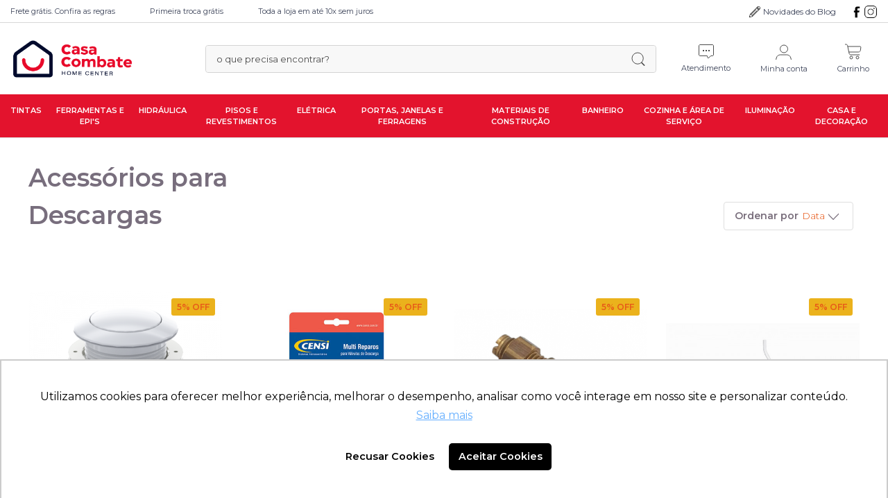

--- FILE ---
content_type: text/html; charset=UTF-8
request_url: https://www.casacombate.com/banheiro/descargas/acessorios-para-descargas-cat.html
body_size: 42145
content:

<!DOCTYPE html>
<!--[if lt IE 7 ]> <html lang="pt" id="top" class="no-js ie6"> <![endif]-->
<!--[if IE 7 ]>    <html lang="pt" id="top" class="no-js ie7"> <![endif]-->
<!--[if IE 8 ]>    <html lang="pt" id="top" class="no-js ie8"> <![endif]-->
<!--[if IE 9 ]>    <html lang="pt" id="top" class="no-js ie9"> <![endif]-->
<!--[if (gt IE 9)|!(IE)]><!--> <html lang="pt" id="top" class="no-js"> <!--<![endif]-->

<head>

<meta http-equiv="Content-Type" content="text/html; charset=utf-8" />
<title>Acessórios para Descargas - Descargas - Banheiro  | Casa Combate</title>
<meta name="description" content="Fundada em 1949, a Casa Combate nasceu na cidade de Arcoverde, Pernambuco, sendo hoje uma das empresas mais antigas da região." />
<meta name="keywords" content="Casa Combate - materiais de construção, cimento, argamassa, contrução, argamasa, casa combate, casacombate, materis construção, construcao" />
<meta name="robots" content="INDEX,FOLLOW" />
<link rel="icon" href="https://www.casacombate.com/media/favicon/default/fav-casacombate_1.png" type="image/x-icon" />
<link rel="shortcut icon" href="https://www.casacombate.com/media/favicon/default/fav-casacombate_1.png" type="image/x-icon" />
<!--[if lt IE 7]>
<script type="text/javascript">
//<![CDATA[
    var BLANK_URL = 'https://www.casacombate.com/js/blank.html';
    var BLANK_IMG = 'https://www.casacombate.com/js/spacer.gif';
//]]>
</script>
<![endif]-->
<script type="text/javascript" src="https://www.casacombate.com/media/js/74768706a632a10ad0a6f7f71c65897d.js?cache=1756390518"></script>
<!--[if  (lte IE 8) & (!IEMobile)]>
<link rel="stylesheet" type="text/css" href="https://www.casacombate.com/media/css_secure/b8bf93de6ccef0b6cb6158d0e7a043a7.css?cache=1756390518" media="all" />
<![endif]-->
<!--[if (gte IE 9) | (IEMobile)]><!-->
<link rel="stylesheet" type="text/css" href="https://www.casacombate.com/media/css_secure/294652d6ccb471afaa614ba8f9b91137.css?cache=1756390518" media="all" />
<!--<![endif]-->

<script type="text/javascript">
//<![CDATA[
Mage.Cookies.path     = '/';
Mage.Cookies.domain   = '.www.casacombate.com';
//]]>
</script>
<script type="text/javascript">
//<![CDATA[
Mage.Geolocation = {"enable":"1","api_key":"AIzaSyAPfi2ChE6Nx8z8dsaOl61zoOPUJZsA2HQ"};
//]]>
</script><meta name="viewport" content="initial-scale=1.0, width=device-width" />

<script type="text/javascript">
//<![CDATA[
optionalZipCountries = ["AF"];
//]]>
</script>



<script async src="https://www.googletagmanager.com/gtag/js?id=G-RL63M3TDVV"></script>
<script>
//<![CDATA[
window.dataLayer = window.dataLayer || [];
function gtag(){dataLayer.push(arguments);}
gtag('config', 'G-RL63M3TDVV');






                var google_tag_params = {
                    ecomm_pagetype: "category",
                    ecomm_category: "Acessórios para Descargas"
                };

                var mage_data_layer = {
                    page_title: "category",
                    page_location: "Acessórios para Descargas",
                    page_path: "https://www.casacombate.com/banheiro/descargas/acessorios-para-descargas-cat.html"
                };
if ((typeof(mage_data_layer) != 'undefined') && (typeof(dataLayer) != 'undefined')) { dataLayer.push(mage_data_layer); }//]]>
</script>

<!-- Facebook Pixel Code -->
<script>
!function(f,b,e,v,n,t,s){if(f.fbq)return;n=f.fbq=function(){n.callMethod?
n.callMethod.apply(n,arguments):n.queue.push(arguments)};if(!f._fbq)f._fbq=n;
n.push=n;n.loaded=!0;n.version='2.0';n.queue=[];t=b.createElement(e);t.async=!0;
t.src=v;s=b.getElementsByTagName(e)[0];s.parentNode.insertBefore(t,s)}(window,
document,'script','https://connect.facebook.net/en_US/fbevents.js');
fbq('init', '282239549959489');
fbq('track', 'PageView');
</script>

<noscript><img height="1" width="1" style="display:none"
src="https://www.facebook.com/tr?id=282239549959489&ev=PageView&noscript=1"
/></noscript>
<!-- DO NOT MODIFY -->
<!-- End Facebook Pixel Code -->
<!-- Begin Gokeep Tracking -->
<script>
(function(w, d, s, h, g, a, m) {
        w[g] = w[g] || function() {
            (w[g].q = w[g].q || []).push(arguments)
        }, w[g].l = 1 * new Date();
        a = d.createElement(s),
            m = d.getElementsByTagName(s)[0];
        a.async = 1;
        a.src = h;
        m.parentNode.insertBefore(a, m)
    })(window, document, 'script', '//tracking.gokeep.me', 'gokeep');

gokeep("create", "NhRgrfHEX7D955uYmSXabmCxrGrUNyEa65mdjHPPaPn7huq5UL");
gokeep("send", "pageview");
</script>
<!-- End Gokeep Tracking -->
<script type="text/javascript">//<![CDATA[
        var Translator = new Translate({"HTML tags are not allowed":"Tags HTML n\u00e3o s\u00e3o permitidas","Please select an option.":"Selecione uma op\u00e7\u00e3o.","This is a required field.":"Campo obrigat\u00f3rio.","Please enter a valid number in this field.":"Informe um n\u00famero v\u00e1lido.","The value is not within the specified range.":"O valor n\u00e3o est\u00e1 dentro do limite especificado.","Please use numbers only in this field. Please avoid spaces or other characters such as dots or commas.":"Utilize apenas n\u00fameros. Evite espa\u00e7os ou outros caracteres como pontos ou v\u00edrgulas.","Please use letters only (a-z or A-Z) in this field.":"Utilize apenas letras (a-z ou A-Z).","Please use only letters (a-z), numbers (0-9) or underscore(_) in this field, first character should be a letter.":"Utilize apenas letras (a-z), n\u00fameros (0-9) ou underline(_), primeiro car\u00e1cter precisa ser uma letra.","Please use only letters (a-z or A-Z) or numbers (0-9) only in this field. No spaces or other characters are allowed.":"Utilize apenas letras (a-z ou A-Z) ou n\u00fameros (0-9). Espa\u00e7os ou outros caracteres n\u00e3o ser\u00e3o permitidos.","Please use only letters (a-z or A-Z) or numbers (0-9) or spaces and # only in this field.":"Utilize apenas letras (a-z ou A-Z) ou n\u00fameros (0-9) ou espa\u00e7os e #.","Please enter a valid phone number. For example (123) 456-7890 or 123-456-7890.":"Informe um n\u00famero de telefone v\u00e1lido. Por exemplo, (123) 456-7890 ou 123-456-7890.","Please enter a valid fax number. For example (123) 456-7890 or 123-456-7890.":"Informe um n\u00famero de celular v\u00e1lido. Por exemplo, (123) 456-7890 ou 123-456-7890.","Please enter a valid date.":"Informe uma data v\u00e1lida.","The From Date value should be less than or equal to the To Date value.":"A Data de In\u00e9cio deve ser menor ou igual \u00e0 Data Final.","Please enter a valid email address. For example johndoe@domain.com.":"Informe um endere\u00e7o de email v\u00e1lido. Por exemplo, johndoe@domain.com.","Please use only visible characters and spaces.":"Utilize apenas caracteres vis\u00edveis e espa\u00e7os.","Please make sure your passwords match.":"Verifique se as senhas conferem.","Please enter a valid URL. Protocol is required (http:\/\/, https:\/\/ or ftp:\/\/)":"Informe uma URL v\u00e1lida. Protocolo obrigat\u00f3rio (http:\/\/, https:\/\/ ou ftp:\/\/)","Please enter a valid URL. For example http:\/\/www.example.com or www.example.com":"Informe uma URL v\u00e1lida. Por exemplo, http:\/\/www.example.com ou www.example.com","Please enter a valid URL Key. For example \"example-page\", \"example-page.html\" or \"anotherlevel\/example-page\".":"Informe uma URL v\u00e1lida. Por exemplo, \"exemplo-pagina\", \"exemplo-pagina.html\" ou \"umacategoria\/exemplo-pagina\".","Please enter a valid XML-identifier. For example something_1, block5, id-4.":"Informe um identificador XML v\u00e1lido. Por exemplo, algumacoisa_1, block5, id-4.","Please enter a valid social security number. For example 123-45-6789.":"Informe um CPF v\u00e1lido. Por exemplo, 123.455.678-9.","Please enter a valid zip code. For example 90602 or 90602-1234.":"Informe um CEP v\u00e1lido. Por exemplo, 90602 ou 90602-1234.","Please enter a valid zip code.":"Informe um CEP v\u00e1lido.","Please use this date format: dd\/mm\/yyyy. For example 17\/03\/2006 for the 17th of March, 2006.":"Utilize este formato de data: dd\/mm\/yyyy. Por exemplo, 17\/03\/2006 para informar 17th de Mar\u00e7o, 2006.","Please enter a valid $ amount. For example $100.00.":"Informe um valor $ . Por exemplo, $100.00.","Please select one of the above options.":"Selecione uma das op\u00e7\u00f5es abaixo.","Please select one of the options.":"Selecione uma das op\u00e7\u00f5es.","Please select State\/Province.":"Selecione Estado...","Please enter a number greater than 0 in this field.":"Informe um n\u00famero maior que zero.","Please enter a number 0 or greater in this field.":"Informe um n\u00famero igual ou maior que zero.","Please enter a valid credit card number.":"Informe um n\u00famero de cart\u00e3o de cr\u00e9dito v\u00e1lido.","Credit card number does not match credit card type.":"N\u00famero do cart\u00e3o de cr\u00e9dito n\u00e3o condiz com tipo de cart\u00e3o.","Card type does not match credit card number.":"Tipo de cart\u00e3o n\u00e3o condiz com n\u00famero do cart\u00e3o de cr\u00e9dito.","Incorrect credit card expiration date.":"Data de expira\u00e7\u00e3o do cart\u00e3o n\u00e3o \u00e9 v\u00e1lido.","Please enter a valid credit card verification number.":"Informe um n\u00famero de verifica\u00e7\u00e3o de cart\u00e3o de cr\u00e9dito v\u00e1lido.","Please input a valid CSS-length. For example 100px or 77pt or 20em or .5ex or 50%.":"Informe um tamanho v\u00e1lido de CSS no campo. Por exemplo, 100px ou 77pt ou 20em ou .5ex ou 50%.","Text length does not satisfy specified text range.":"Tamanho do texto n\u00e3o satisfaz o espa\u00e7o de texto especificado.","Please enter a number lower than 100.":"Informe um n\u00famero menor que 100.","Please select a file":"Selecione um arquivo","Please enter issue number or start date for switch\/solo card type.":"Informe um n\u00famero de seguran\u00e7a ou data de validade para o tipo de cart\u00e3o switch\/solo.","Please wait, loading...":"Carregando...","This date is a required value.":"A data \u00e9 um valor obrigat\u00f3rio.","Please enter a valid day (1-%d).":"Informe um dia v\u00e1lido (1-%d).","Please enter a valid month (1-12).":"Informe um m\u00eas v\u00e1lido (1-12).","Please enter a valid year (1900-%d).":"Informe um ano v\u00e1lido (1900-%d).","Please enter a valid full date":"Informe uma data completa","Please enter a valid date between %s and %s":"Informe uma data v\u00e1lida entre %s e %s","Please enter a valid date equal to or greater than %s":"Informe uma data v\u00e1lida igual ou maior que %s","Please enter a valid date less than or equal to %s":"Informe uma data v\u00e1lida menor ou igual a %s","Complete":"Completo","Add Products":"Criar Produtos","Please choose to register or to checkout as a guest":"Criar conta ou continuar como visitante","Your order cannot be completed at this time as there is no shipping methods available for it. Please make necessary changes in your shipping address.":"Seu pedido n\u00e3o pode ser finalizado no momento pois n\u00e3o h\u00e1 formas de entrega dispon\u00edveis para ele. Talvez seja necess\u00e1rio alterar seu endere\u00e7o de entrega.","Please specify shipping method.":"Informe um meio de entrega.","Your order cannot be completed at this time as there is no payment methods available for it.":"Seu pedido n\u00e3o pode ser finalizado neste momento pois n\u00e3o h\u00e1 formas de pagamento dispon\u00edveis para ele.","Please specify payment method.":"Informe uma forma de pagamento.","Add to Cart":"Comprar","In Stock":"Em estoque","Out of Stock":"Esgotado"});
        //]]></script><meta name="facebook-domain-verification" content="1d48y1x0p4zo89piwspg3uodesyp5p" />

<style>
    .topmenu-section.model2-header .topmenu-section-container .nav-primary {
        justify-content: center;
    }
</style>

<script type="text/javascript" async src="https://d335luupugsy2.cloudfront.net/js/loader-scripts/e8f8cd20-094b-4ebf-913a-f687976e4c32-loader.js" ></script>

<style>
    .catalog-category-banner-section {
        background-position: right;
    }
</style>
    <meta property="og:title" content="Acessórios para Descargas - Descargas - Banheiro  | Casa Combate" />
    <meta property="og:type" content="product.group" />
    <meta property="og:url" content="https://www.casacombate.com/banheiro/descargas/acessorios-para-descargas-cat.html" />
    <meta property="og:description" content="Fundada em 1949, a Casa Combate nasceu na cidade de Arcoverde, Pernambuco, sendo hoje uma das empresas mais antigas da região." />
    <meta property="og:image" content="https://www.casacombate.com/media/wysiwyg/og.png" />

<!-- Google Tag Manager (Default - Cammino Store) --> 
<script>(function(w,d,s,l,i){w[l]=w[l]||[];w[l].push({'gtm.start': 
new Date().getTime(),event:'gtm.js'});var f=d.getElementsByTagName(s)[0], 
j=d.createElement(s),dl=l!='dataLayer'?'&l='+l:'';j.async=true;j.src= 
'https://www.googletagmanager.com/gtm.js?id='+i+dl;f.parentNode.insertBefore(j,f); 
})(window,document,'script','dataLayer','GTM-TZ47SVP');</script> 
<!-- End Google Tag Manager -->

</head>

<body  class=" catalog-category-view categorypath-banheiro-descargas-acessorios-para-descargas-cat-html category-acessorios-para-descargas ">



    <noscript>
        <div class="global-site-notice noscript">
            <div class="notice-inner">
                <p>
                    <strong>JavaScript seems to be disabled in your browser.</strong><br />
                    Você precisa habilitar o Javascript no seu navegador para aproveitar as funcionalidades do site.                </p>
            </div>
        </div>
    </noscript>

<!-- Check page to set correct Header (Header or Header checkout) -->
	
<!-- Google Tag Manager (noscript | Default - Cammino Store) -->
<noscript><iframe src="https://www.googletagmanager.com/ns.html?id=GTM-TZ47SVP" height="0" width="0" style="display:none;visibility:hidden"></iframe></noscript> 
<!-- End Google Tag Manager (noscript) -->



<section class="header-full">
        <header id="header" class="header-section default-section model2-header">
        
<section class="header-speechbar">
    <div class="default-section-container">
        <ul>
<li><a href="/frete" title="Frete gr&aacute;tis">Frete gr&aacute;tis. Confira as regras</a></li>
<li><a href="/trocas-e-devolucoes" title="Primeira troca gr&aacute;tis">Primeira troca gr&aacute;tis</a></li>
<li><a href="/formas-de-pagamento" title="10x sem juros">Toda a loja em at&eacute; 10x sem juros</a></li>
</ul>
        <div class="social-media">
                        <a href="/blog" class="blog" target="_blank">Novidades do Blog</a>
                                                            <a href="https://www.facebook.com/Casa-Combate-Home-Center-102338958494584" title="Facebook" class="facebook" target="_blank">
                    </a>
                                    <a href="https://www.instagram.com/lojascasacombate/" title="Instagram" class="instagram" target="_blank">
                    </a>
                                    </div>
    </div>
</section>        <div class="header-section-container default-section-container">
            <a class="header-logo" href="https://www.casacombate.com/">
    <img src="https://www.casacombate.com/media/email/logo/default/logo-casacombate_1.png" alt="Logo">
</a>            <div class="desk-infos">
                
<div id="header-search" class="header-search">
    <form class="header-search-form" id="search_mini_form" action="https://www.casacombate.com/catalogsearch/result/" method="get">
        <div class="input-box">
            <label for="search" class="header-search-label">Buscar:</label>
            <input id="search" type="search" name="q" value="" class="input-text required-entry header-search-input" maxlength="128" placeholder="o que precisa encontrar?" />
            <button type="submit" title="Procurar" class="button search-button header-search-submit"><span><span>buscar</span></span></button>
        </div>

        <div id="search_autocomplete" class="search-autocomplete"></div>
        <script type="text/javascript">
        //<![CDATA[
            var searchForm = new Varien.searchForm('search_mini_form', 'search', '');
            searchForm.initAutocomplete('https://www.casacombate.com/catalogsearch/ajax/suggest/', 'search_autocomplete');
        //]]>
        </script>
    </form>
</div>                <div class="header-links">
	
<div class="header-links-general header-links-block with-menu hover">
	<div class="icon">
		<a href="https://www.casacombate.com/central-de-atendimento/">
							<img src="https://www.casacombate.com/skin/frontend/cammino/casacombate/images/icon-atendimento.svg" alt="Atendimento">
						<p>Atendimento</p>
		</a>
	</div>
	<ul class="menu">
		<li class="arrow"></li>
		<li>
<div class="submenu-atendimento link model2-header">
	<strong class="title">Central de Atendimento</strong>
	
	<p>Seg a sex das 8h às 18h e Sab das 8h às 12h</p>	
						<div class="image-info">
				<span class="central-atendimento-icon">
					<img src="https://www.casacombate.com/skin/frontend/cammino/casacombate/images/atendimento-icon-telephone.svg" alt="telephone" class="image">
				</span>
				<a href="tel:(87)3821-0018" class="info">(87)3821-0018</a>
			</div>
					<div class="image-info">
				<span class="central-atendimento-icon">
					<img src="https://www.casacombate.com/skin/frontend/cammino/casacombate/images/atendimento-icon-telephone.svg" alt="telephone" class="image">
				</span>
				<a href="tel:(87)3821-0062 " class="info">(87)3821-0062 </a>
			</div>
				
	</div></li>
		<li class="link"><a href="/central-de-atendimento">Formulário de contato</a></li>
		<li class="link"><a href="https://www.casacombate.com/sales/order/history/">Meus Pedidos</a></li>
		<li class="link"><a href="/trocas-e-devolucoes">Trocas e Devoluções</a></li>
		<li class="link"><a href="/frete">Frete</a></li>
	</ul>
</div>
	

<div class="header-links-account header-links-block">
	<div class="icon">
		<a href="https://www.casacombate.com/customer/account/login/">
							<img src="https://www.casacombate.com/skin/frontend/cammino/casacombate/images/icon-user-new.svg" alt="Atendimento">
						<p>Minha conta</p>
		</a>
	</div>
	<ul class="account-menu">
		<li class="arrow"></li>
					<li><a href="https://www.casacombate.com/customer/account/login/">Entrar</a></li>
			</ul>
</div>
	

<div class="header-links-cart header-links-block">
			<div class="icon">
			<a href="https://www.casacombate.com/checkout/cart/">
									<img src="https://www.casacombate.com/skin/frontend/cammino/casacombate/images/icon-cart-new.svg" alt="Atendimento">
								<p>Carrinho</p>
			</a>
		</div>
	</div>
</div>            </div>
            
<ul class="only-mobile header-mobile-actions">
	<li class="cart">
		<a href="https://www.casacombate.com/checkout/cart/">
			
							<img src="https://www.casacombate.com/skin/frontend/cammino/casacombate/images/header-cart-default.svg" alt="Cart">
					</a>
	</li>
	<li class="menu" id="menu_mobile_button">
		<a href="#" onclick="switchBodyScroll()">
							<img src="https://www.casacombate.com/skin/frontend/cammino/casacombate/images/header-mobile-menu-icon-header2.svg" alt="Menu" class="default">
				<img src="https://www.casacombate.com/skin/frontend/cammino/casacombate/images/header-mobile-menu-icon-active.svg" alt="Menu Active" class="active">
					</a>
	</li> 
</ul>            
		


<div id="topmenu_mobile" class="topmenu-mobile-section default-section">
	<div class="topmenu-mobile-section-container default-section-container">
				    <nav>
		        <ul class="nav-primary">
		        	<li class="level0 nav-0"><a href="https://www.casacombate.com/">Home</a></li>
		            <li  class="level0 nav-1 first level-top parent"><a href="https://www.casacombate.com/tintas-cat.html"  class="level-top" ><span>Tintas</span></a><ul class="level0"><li  class="level1 nav-1-1 first parent"><a href="https://www.casacombate.com/tintas/tintas-cat.html" ><span>Tintas</span></a><ul class="level1"><li  class="level2 nav-1-1-1 first parent"><a href="https://www.casacombate.com/tintas/tintas/tintas-acrilicas-e-pva-cat.html" ><span>Tintas Acrílicas</span></a><ul class="level2"><li  class="level3 nav-1-1-1-1 first"><a href="https://www.casacombate.com/tintas/tintas/tintas-acrilicas-e-pva/economica-cat.html" ><span>Econômica</span></a></li><li  class="level3 nav-1-1-1-2"><a href="https://www.casacombate.com/tintas/tintas/tintas-acrilicas-e-pva/premium-cat.html" ><span>Premium</span></a></li><li  class="level3 nav-1-1-1-3 last"><a href="https://www.casacombate.com/tintas/tintas/tintas-acrilicas-e-pva/standard-cat.html" ><span>Standard</span></a></li></ul></li><li  class="level2 nav-1-1-2 parent"><a href="https://www.casacombate.com/tintas/tintas/tintas-esmalte-cat.html" ><span>Tintas Esmalte</span></a><ul class="level2"><li  class="level3 nav-1-1-2-1 first"><a href="https://www.casacombate.com/tintas/tintas/tintas-esmalte/premium-cat.html" ><span>Premium</span></a></li><li  class="level3 nav-1-1-2-2 last"><a href="https://www.casacombate.com/tintas/tintas/tintas-esmalte/standard-cat.html" ><span>Standard</span></a></li></ul></li><li  class="level2 nav-1-1-3 parent"><a href="https://www.casacombate.com/tintas/tintas/tintas-spray-cat.html" ><span>Tintas Spray e Corantes</span></a><ul class="level2"><li  class="level3 nav-1-1-3-1 first last"><a href="https://www.casacombate.com/tintas/tintas/tintas-spray/corantes-cat.html" ><span>Corantes</span></a></li></ul></li><li  class="level2 nav-1-1-4 last parent"><a href="https://www.casacombate.com/tintas/tintas/tintas-automotivas-cat.html" ><span>Tintas Automotivas</span></a><ul class="level2"><li  class="level3 nav-1-1-4-1 first"><a href="https://www.casacombate.com/tintas/tintas/tintas-automotivas/tintas-automotivas-cat.html" ><span>Tintas Automotivas </span></a></li><li  class="level3 nav-1-1-4-2 last"><a href="https://www.casacombate.com/tintas/tintas/tintas-automotivas/complementos-automotivos-cat.html" ><span>Complementos Automotivos</span></a></li></ul></li></ul></li><li  class="level1 nav-1-2 parent"><a href="https://www.casacombate.com/tintas/acessorios-para-pinturas-cat.html" ><span>Acessórios para Pinturas</span></a><ul class="level1"><li  class="level2 nav-1-2-1 first"><a href="https://www.casacombate.com/tintas/acessorios-para-pinturas/rolos-cat.html" ><span>Rolos e PAD's para Pintura</span></a></li><li  class="level2 nav-1-2-2"><a href="https://www.casacombate.com/tintas/acessorios-para-pinturas/suportes-para-rolos-cat.html" ><span>Suportes para Rolos</span></a></li><li  class="level2 nav-1-2-3"><a href="https://www.casacombate.com/tintas/acessorios-para-pinturas/broxas-e-pinceis-cat.html" ><span>Broxas e Trinchas</span></a></li><li  class="level2 nav-1-2-4"><a href="https://www.casacombate.com/tintas/acessorios-para-pinturas/grelhas-cat.html" ><span>Grelhas </span></a></li><li  class="level2 nav-1-2-5"><a href="https://www.casacombate.com/tintas/acessorios-para-pinturas/bandejas-e-baldes-cat.html" ><span>Bandejas e Baldes</span></a></li><li  class="level2 nav-1-2-6"><a href="https://www.casacombate.com/tintas/acessorios-para-pinturas/batedor-de-argamassa-cat.html" ><span>Batedores de Argamassa</span></a></li><li  class="level2 nav-1-2-7"><a href="https://www.casacombate.com/tintas/acessorios-para-pinturas/misturadores-de-tintas-cat.html" ><span>Misturadores de Tintas</span></a></li><li  class="level2 nav-1-2-8"><a href="https://www.casacombate.com/tintas/acessorios-para-pinturas/kits-de-bandeja-cat.html" ><span>Kits de Bandeja</span></a></li><li  class="level2 nav-1-2-9"><a href="https://www.casacombate.com/tintas/acessorios-para-pinturas/espatula-desempenadeira-cat.html" ><span>Espátulas e Raspadores</span></a></li><li  class="level2 nav-1-2-10"><a href="https://www.casacombate.com/tintas/acessorios-para-pinturas/escova-de-aco-cat.html" ><span>Escovas de Aço</span></a></li><li  class="level2 nav-1-2-11"><a href="https://www.casacombate.com/tintas/acessorios-para-pinturas/prolongador-garfo-cat.html" ><span>Prolongadores</span></a></li><li  class="level2 nav-1-2-12"><a href="https://www.casacombate.com/tintas/acessorios-para-pinturas/pistola-de-pintura-cat.html" ><span>Pistolas de Pintura</span></a></li><li  class="level2 nav-1-2-13"><a href="https://www.casacombate.com/tintas/acessorios-para-pinturas/pistolas-de-pintura-eletrica-cat.html" ><span>Pistolas de Pintura Elétrica</span></a></li><li  class="level2 nav-1-2-14"><a href="https://www.casacombate.com/tintas/acessorios-para-pinturas/estopa-para-pintura-cat.html" ><span>Estopa para Pintura</span></a></li><li  class="level2 nav-1-2-15"><a href="https://www.casacombate.com/tintas/acessorios-para-pinturas/fitas-cat.html" ><span>Fitas</span></a></li><li  class="level2 nav-1-2-16"><a href="https://www.casacombate.com/tintas/acessorios-para-pinturas/mantas-asfalticas-cat.html" ><span>Mantas Asfálticas</span></a></li><li  class="level2 nav-1-2-17 last"><a href="https://www.casacombate.com/tintas/acessorios-para-pinturas/palha-de-aco-cat.html" ><span>Palha de Aço</span></a></li></ul></li><li  class="level1 nav-1-3 parent"><a href="https://www.casacombate.com/tintas/preparac-o-e-tratamento-cat.html" ><span>Preparação e Tratamento de Paredes</span></a><ul class="level1"><li  class="level2 nav-1-3-1 first parent"><a href="https://www.casacombate.com/tintas/preparac-o-e-tratamento/reparac-o-cat.html" ><span>Reparação</span></a><ul class="level2"><li  class="level3 nav-1-3-1-1 first"><a href="https://www.casacombate.com/tintas/preparac-o-e-tratamento/reparac-o/reparador-de-parede-cat.html" ><span>Reparador de Parede</span></a></li><li  class="level3 nav-1-3-1-2 last"><a href="https://www.casacombate.com/tintas/preparac-o-e-tratamento/reparac-o/texturas-cat.html" ><span>Texturas</span></a></li></ul></li><li  class="level2 nav-1-3-2 last parent"><a href="https://www.casacombate.com/tintas/preparac-o-e-tratamento/preparac-o-cat.html" ><span>Preparação</span></a><ul class="level2"><li  class="level3 nav-1-3-2-1 first"><a href="https://www.casacombate.com/tintas/preparac-o-e-tratamento/preparac-o/lixas-cat.html" ><span>Lixas</span></a></li><li  class="level3 nav-1-3-2-2"><a href="https://www.casacombate.com/tintas/preparac-o-e-tratamento/preparac-o/massas-cat.html" ><span>Massas</span></a></li><li  class="level3 nav-1-3-2-3 last"><a href="https://www.casacombate.com/tintas/preparac-o-e-tratamento/preparac-o/seladores-cat.html" ><span>Fundos e Seladores</span></a></li></ul></li></ul></li><li  class="level1 nav-1-4 parent"><a href="https://www.casacombate.com/tintas/produtos-para-metais-e-ferros-cat.html" ><span>Produtos para Madeiras, Metais e Ferros</span></a><ul class="level1"><li  class="level2 nav-1-4-1 first"><a href="https://www.casacombate.com/tintas/produtos-para-metais-e-ferros/pintura-de-piso-azulejo-e-diversos-cat.html" ><span>Pintura de Piso, Azulejo e Diversos</span></a></li><li  class="level2 nav-1-4-2"><a href="https://www.casacombate.com/tintas/produtos-para-metais-e-ferros/fundos-para-metais-e-ferros-cat.html" ><span>Fundos para Metais e Ferros</span></a></li><li  class="level2 nav-1-4-3"><a href="https://www.casacombate.com/tintas/produtos-para-metais-e-ferros/fundo-para-madeiras-cat.html" ><span>Fundos, Seladores e Massas para Madeiras</span></a></li><li  class="level2 nav-1-4-4"><a href="https://www.casacombate.com/tintas/produtos-para-metais-e-ferros/reparador-de-madeira-cat.html" ><span>Reparador de Madeira</span></a></li><li  class="level2 nav-1-4-5"><a href="https://www.casacombate.com/tintas/produtos-para-metais-e-ferros/verniz-e-stain-cat.html" ><span>Verniz e Stain</span></a></li><li  class="level2 nav-1-4-6 last"><a href="https://www.casacombate.com/tintas/produtos-para-metais-e-ferros/niveladores-cat.html" ><span>Niveladores</span></a></li></ul></li><li  class="level1 nav-1-5 parent"><a href="https://www.casacombate.com/tintas/removedores-e-solventes-cat.html" ><span>Removedores e Solventes</span></a><ul class="level1"><li  class="level2 nav-1-5-1 first"><a href="https://www.casacombate.com/tintas/removedores-e-solventes/solventes-cat.html" ><span>Solventes</span></a></li><li  class="level2 nav-1-5-2 last"><a href="https://www.casacombate.com/tintas/removedores-e-solventes/removedores-cat.html" ><span>Removedores</span></a></li></ul></li><li  class="level1 nav-1-6 last parent"><a href="https://www.casacombate.com/tintas/impermeabilizantes-cat.html" ><span>Vedação e Impermeabilizantes</span></a><ul class="level1"><li  class="level2 nav-1-6-1 first"><a href="https://www.casacombate.com/tintas/impermeabilizantes/tintas-impermeabilizante-cat.html" ><span>Impermeabilizantes</span></a></li><li  class="level2 nav-1-6-2"><a href="https://www.casacombate.com/tintas/impermeabilizantes/colas-silicones-e-vedantes-cat.html" ><span>Colas, Silicones e Vedantes</span></a></li><li  class="level2 nav-1-6-3 last"><a href="https://www.casacombate.com/tintas/impermeabilizantes/resinas-cat.html" ><span>Resinas</span></a></li></ul></li></ul></li><li  class="level0 nav-2 level-top parent"><a href="https://www.casacombate.com/ferramentas-cat.html"  class="level-top" ><span>Ferramentas e EPI's</span></a><ul class="level0"><li  class="level1 nav-2-1 first parent"><a href="https://www.casacombate.com/ferramentas/ferramenta-eletricas-e-a-bateria-cat.html" ><span>Ferramentas Elétricas/Baterias</span></a><ul class="level1"><li  class="level2 nav-2-1-1 first"><a href="https://www.casacombate.com/ferramentas/ferramenta-eletricas-e-a-bateria/esmerilhadeira-cat.html" ><span>Esmerilhadeira</span></a></li><li  class="level2 nav-2-1-2"><a href="https://www.casacombate.com/ferramentas/ferramenta-eletricas-e-a-bateria/ferro-de-solda-cat.html" ><span>Ferros de Solda</span></a></li><li  class="level2 nav-2-1-3"><a href="https://www.casacombate.com/ferramentas/ferramenta-eletricas-e-a-bateria/furadeiras-cat.html" ><span>Furadeiras</span></a></li><li  class="level2 nav-2-1-4"><a href="https://www.casacombate.com/ferramentas/ferramenta-eletricas-e-a-bateria/parafusadeiras-cat.html" ><span>Parafusadeiras</span></a></li><li  class="level2 nav-2-1-5"><a href="https://www.casacombate.com/ferramentas/ferramenta-eletricas-e-a-bateria/retificadeiras-lixadeiras-e-plainas-cat.html" ><span>Lixadeiras</span></a></li><li  class="level2 nav-2-1-6"><a href="https://www.casacombate.com/ferramentas/ferramenta-eletricas-e-a-bateria/martelete-cat.html" ><span>Marteletes</span></a></li><li  class="level2 nav-2-1-7"><a href="https://www.casacombate.com/ferramentas/ferramenta-eletricas-e-a-bateria/politriz-cat.html" ><span>Politrizes</span></a></li><li  class="level2 nav-2-1-8"><a href="https://www.casacombate.com/ferramentas/ferramenta-eletricas-e-a-bateria/moto-esmeril-cat.html" ><span>Moto Esmeril</span></a></li><li  class="level2 nav-2-1-9"><a href="https://www.casacombate.com/ferramentas/ferramenta-eletricas-e-a-bateria/serra-circular-cat.html" ><span>Serras Circulares</span></a></li><li  class="level2 nav-2-1-10"><a href="https://www.casacombate.com/ferramentas/ferramenta-eletricas-e-a-bateria/serras-de-esquadria-cat.html" ><span>Serras de Esquadria</span></a></li><li  class="level2 nav-2-1-11"><a href="https://www.casacombate.com/ferramentas/ferramenta-eletricas-e-a-bateria/serra-tico-tico-cat.html" ><span>Serras Tico-Tico</span></a></li><li  class="level2 nav-2-1-12"><a href="https://www.casacombate.com/ferramentas/ferramenta-eletricas-e-a-bateria/serra-marmore-cat.html" ><span>Serra Mármore </span></a></li><li  class="level2 nav-2-1-13"><a href="https://www.casacombate.com/ferramentas/ferramenta-eletricas-e-a-bateria/serras-policorte-cat.html" ><span>Serras Policorte</span></a></li><li  class="level2 nav-2-1-14"><a href="https://www.casacombate.com/ferramentas/ferramenta-eletricas-e-a-bateria/plainas-cat.html" ><span>Plainas</span></a></li><li  class="level2 nav-2-1-15"><a href="https://www.casacombate.com/ferramentas/ferramenta-eletricas-e-a-bateria/lavadora-cat.html" ><span>Lavadoras de Alta Pressão</span></a></li><li  class="level2 nav-2-1-16"><a href="https://www.casacombate.com/ferramentas/ferramenta-eletricas-e-a-bateria/soprador-termico-cat.html" ><span>Sopradores Térmicos</span></a></li><li  class="level2 nav-2-1-17"><a href="https://www.casacombate.com/ferramentas/ferramenta-eletricas-e-a-bateria/tupias-cat.html" ><span>Tupias</span></a></li><li  class="level2 nav-2-1-18"><a href="https://www.casacombate.com/ferramentas/ferramenta-eletricas-e-a-bateria/guinchos-cat.html" ><span>Guinchos</span></a></li><li  class="level2 nav-2-1-19"><a href="https://www.casacombate.com/ferramentas/ferramenta-eletricas-e-a-bateria/baterias-cat.html" ><span>Baterias</span></a></li><li  class="level2 nav-2-1-20"><a href="https://www.casacombate.com/ferramentas/ferramenta-eletricas-e-a-bateria/compressor-de-ar-cat.html" ><span>Compressor de Ar</span></a></li><li  class="level2 nav-2-1-21"><a href="https://www.casacombate.com/ferramentas/ferramenta-eletricas-e-a-bateria/maquinas-para-solda-cat.html" ><span>Inversores De Solda</span></a></li><li  class="level2 nav-2-1-22"><a href="https://www.casacombate.com/ferramentas/ferramenta-eletricas-e-a-bateria/motor-a-gasolina-cat.html" ><span>Motor a Gasolina</span></a></li><li  class="level2 nav-2-1-23"><a href="https://www.casacombate.com/ferramentas/ferramenta-eletricas-e-a-bateria/aspirador-cat.html" ><span>Aspirador</span></a></li><li  class="level2 nav-2-1-24 last"><a href="https://www.casacombate.com/ferramentas/ferramenta-eletricas-e-a-bateria/inversor-digital-cat.html" ><span>Inversor Digital</span></a></li></ul></li><li  class="level1 nav-2-2 parent"><a href="https://www.casacombate.com/ferramentas/ferramenta-manual-cat.html" ><span>Ferramentas Manuais</span></a><ul class="level1"><li  class="level2 nav-2-2-1 first"><a href="https://www.casacombate.com/ferramentas/ferramenta-manual/alicate-cat.html" ><span>Alicates</span></a></li><li  class="level2 nav-2-2-2"><a href="https://www.casacombate.com/ferramentas/ferramenta-manual/arco-serra-cat.html" ><span>Serras e Serrotes</span></a></li><li  class="level2 nav-2-2-3"><a href="https://www.casacombate.com/ferramentas/ferramenta-manual/bainha-canivete-estilete-trena-cat.html" ><span>Estiletes e Lâminas</span></a></li><li  class="level2 nav-2-2-4"><a href="https://www.casacombate.com/ferramentas/ferramenta-manual/colher-de-pedreiro-cat.html" ><span>Colher de Pedreiro</span></a></li><li  class="level2 nav-2-2-5"><a href="https://www.casacombate.com/ferramentas/ferramenta-manual/chaves-de-dobrar-ferro-cat.html" ><span>Chaves de Dobrar Ferro</span></a></li><li  class="level2 nav-2-2-6"><a href="https://www.casacombate.com/ferramentas/ferramenta-manual/chave-biela-cat.html" ><span>Chaves Catracas e Bielas</span></a></li><li  class="level2 nav-2-2-7"><a href="https://www.casacombate.com/ferramentas/ferramenta-manual/chave-combinada-cat.html" ><span>Chaves Combinadas</span></a></li><li  class="level2 nav-2-2-8"><a href="https://www.casacombate.com/ferramentas/ferramenta-manual/chave-estrela-cat.html" ><span>Chaves Estrelas</span></a></li><li  class="level2 nav-2-2-9"><a href="https://www.casacombate.com/ferramentas/ferramenta-manual/chave-fenda-cat.html" ><span>Chaves de Fenda</span></a></li><li  class="level2 nav-2-2-10"><a href="https://www.casacombate.com/ferramentas/ferramenta-manual/chave-fixa-cat.html" ><span>Chaves de Boca</span></a></li><li  class="level2 nav-2-2-11"><a href="https://www.casacombate.com/ferramentas/ferramenta-manual/chave-hexagonal-cat.html" ><span>Chaves Canhão</span></a></li><li  class="level2 nav-2-2-12"><a href="https://www.casacombate.com/ferramentas/ferramenta-manual/chaves-ajustaveis-cat.html" ><span>Chaves Ajustáveis</span></a></li><li  class="level2 nav-2-2-13"><a href="https://www.casacombate.com/ferramentas/ferramenta-manual/chaves-para-cano-cat.html" ><span>Chaves para Cano</span></a></li><li  class="level2 nav-2-2-14"><a href="https://www.casacombate.com/ferramentas/ferramenta-manual/chaves-para-filtros-de-oleo-cat.html" ><span>Chaves para Filtros de Óleo</span></a></li><li  class="level2 nav-2-2-15"><a href="https://www.casacombate.com/ferramentas/ferramenta-manual/chaves-de-grifo-cat.html" ><span>Chaves de Grifo</span></a></li><li  class="level2 nav-2-2-16"><a href="https://www.casacombate.com/ferramentas/ferramenta-manual/jogos-de-chaves-cat.html" ><span>Jogos de Chaves</span></a></li><li  class="level2 nav-2-2-17"><a href="https://www.casacombate.com/ferramentas/ferramenta-manual/jogos-de-ferramentas-cat.html" ><span>Jogos de Ferramentas</span></a></li><li  class="level2 nav-2-2-18"><a href="https://www.casacombate.com/ferramentas/ferramenta-manual/cortador-cat.html" ><span>Cortadores de Pisos</span></a></li><li  class="level2 nav-2-2-19"><a href="https://www.casacombate.com/ferramentas/ferramenta-manual/grampos-cat.html" ><span>Grampos</span></a></li><li  class="level2 nav-2-2-20"><a href="https://www.casacombate.com/ferramentas/ferramenta-manual/balancas-cat.html" ><span>Balanças</span></a></li><li  class="level2 nav-2-2-21"><a href="https://www.casacombate.com/ferramentas/ferramenta-manual/desempenadeira-cat.html" ><span>Desempenadeiras</span></a></li><li  class="level2 nav-2-2-22"><a href="https://www.casacombate.com/ferramentas/ferramenta-manual/marreta-cat.html" ><span>Marretas</span></a></li><li  class="level2 nav-2-2-23"><a href="https://www.casacombate.com/ferramentas/ferramenta-manual/martelo-cat.html" ><span>Martelos</span></a></li><li  class="level2 nav-2-2-24"><a href="https://www.casacombate.com/ferramentas/ferramenta-manual/pulverizadores-cat.html" ><span>Pulverizadores</span></a></li><li  class="level2 nav-2-2-25"><a href="https://www.casacombate.com/ferramentas/ferramenta-manual/tesoura-cat.html" ><span>Tesouras</span></a></li><li  class="level2 nav-2-2-26"><a href="https://www.casacombate.com/ferramentas/ferramenta-manual/canivetes-cat.html" ><span>Canivetes</span></a></li><li  class="level2 nav-2-2-27"><a href="https://www.casacombate.com/ferramentas/ferramenta-manual/suportes-para-lixas-cat.html" ><span>Suportes para Lixas</span></a></li><li  class="level2 nav-2-2-28"><a href="https://www.casacombate.com/ferramentas/ferramenta-manual/cabos-de-madeira-5490-cat.html" ><span>Cabos de Madeira</span></a></li><li  class="level2 nav-2-2-29"><a href="https://www.casacombate.com/ferramentas/ferramenta-manual/baldes-cat.html" ><span>Baldes e Masseiras</span></a></li><li  class="level2 nav-2-2-30"><a href="https://www.casacombate.com/ferramentas/ferramenta-manual/lapis-carpinteiro-cat.html" ><span>Lápis Carpinteiro</span></a></li><li  class="level2 nav-2-2-31"><a href="https://www.casacombate.com/ferramentas/ferramenta-manual/fixadores-cat.html" ><span>Fixadores e Colas</span></a></li><li  class="level2 nav-2-2-32"><a href="https://www.casacombate.com/ferramentas/ferramenta-manual/cordas-e-correntes-cat.html" ><span>Cordas e Correntes</span></a></li><li  class="level2 nav-2-2-33"><a href="https://www.casacombate.com/ferramentas/ferramenta-manual/detectores-digitais-cat.html" ><span>Detectores Digitais</span></a></li><li  class="level2 nav-2-2-34"><a href="https://www.casacombate.com/ferramentas/ferramenta-manual/limas-cat.html" ><span>Limas e Formões</span></a></li><li  class="level2 nav-2-2-35"><a href="https://www.casacombate.com/ferramentas/ferramenta-manual/morsas-e-tornos-cat.html" ><span>Morsas e Tornos</span></a></li><li  class="level2 nav-2-2-36"><a href="https://www.casacombate.com/ferramentas/ferramenta-manual/pes-de-cabra-cat.html" ><span>Pés de Cabra</span></a></li><li  class="level2 nav-2-2-37"><a href="https://www.casacombate.com/ferramentas/ferramenta-manual/tarraxa-manual-cat.html" ><span>Tarraxa Manual</span></a></li><li  class="level2 nav-2-2-38"><a href="https://www.casacombate.com/ferramentas/ferramenta-manual/lupas-cat.html" ><span>Lupas</span></a></li><li  class="level2 nav-2-2-39"><a href="https://www.casacombate.com/ferramentas/ferramenta-manual/plainas-manuais-cat.html" ><span>Plainas Manuais</span></a></li><li  class="level2 nav-2-2-40 parent"><a href="https://www.casacombate.com/ferramentas/ferramenta-manual/carrinhos-de-m-o-cat.html" ><span>Carrinhos de Mão</span></a><ul class="level2"><li  class="level3 nav-2-2-40-1 first"><a href="https://www.casacombate.com/ferramentas/ferramenta-manual/carrinhos-de-m-o/carrinhos-de-carga-cat.html" ><span>Carrinhos de Carga</span></a></li><li  class="level3 nav-2-2-40-2 last"><a href="https://www.casacombate.com/ferramentas/ferramenta-manual/carrinhos-de-m-o/rodas-cat.html" ><span>Rodas</span></a></li></ul></li><li  class="level2 nav-2-2-41 parent"><a href="https://www.casacombate.com/ferramentas/ferramenta-manual/escadas-moveis-cat.html" ><span>Escadas Móveis</span></a><ul class="level2"><li  class="level3 nav-2-2-41-1 first"><a href="https://www.casacombate.com/ferramentas/ferramenta-manual/escadas-moveis/escadas-profissionais-cat.html" ><span>Escadas Profissionais</span></a></li><li  class="level3 nav-2-2-41-2 last"><a href="https://www.casacombate.com/ferramentas/ferramenta-manual/escadas-moveis/escadas-e-banquetas-cat.html" ><span>Escadas e Banquetas</span></a></li></ul></li><li  class="level2 nav-2-2-42"><a href="https://www.casacombate.com/ferramentas/ferramenta-manual/picaretas-cat.html" ><span>Picaretas</span></a></li><li  class="level2 nav-2-2-43"><a href="https://www.casacombate.com/ferramentas/ferramenta-manual/almotolias-cat.html" ><span>Almotolias</span></a></li><li  class="level2 nav-2-2-44"><a href="https://www.casacombate.com/ferramentas/ferramenta-manual/chaves-p-mandril-cat.html" ><span>Chaves P/ Mandril</span></a></li><li  class="level2 nav-2-2-45"><a href="https://www.casacombate.com/ferramentas/ferramenta-manual/chaves-testes-cat.html" ><span>Chaves Testes</span></a></li><li  class="level2 nav-2-2-46"><a href="https://www.casacombate.com/ferramentas/ferramenta-manual/linhas-para-pedreiro-cat.html" ><span>Linhas Para Pedreiro e Pesca</span></a></li><li  class="level2 nav-2-2-47"><a href="https://www.casacombate.com/ferramentas/ferramenta-manual/macacos-cat.html" ><span>Macacos</span></a></li><li  class="level2 nav-2-2-48 last"><a href="https://www.casacombate.com/ferramentas/ferramenta-manual/torno-cat.html" ><span>Torno</span></a></li></ul></li><li  class="level1 nav-2-3 parent"><a href="https://www.casacombate.com/ferramentas/acessorios-e-consumiveis-para-ferramentas-cat.html" ><span>Acessórios para Ferramentas</span></a><ul class="level1"><li  class="level2 nav-2-3-1 first"><a href="https://www.casacombate.com/ferramentas/acessorios-e-consumiveis-para-ferramentas/disco-de-desbaste-cat.html" ><span>Disco de Desbaste</span></a></li><li  class="level2 nav-2-3-2"><a href="https://www.casacombate.com/ferramentas/acessorios-e-consumiveis-para-ferramentas/pistola-cat.html" ><span>Pistolas para Aplicação de Silicone</span></a></li><li  class="level2 nav-2-3-3"><a href="https://www.casacombate.com/ferramentas/acessorios-e-consumiveis-para-ferramentas/brocas-cat.html" ><span>Brocas</span></a></li><li  class="level2 nav-2-3-4"><a href="https://www.casacombate.com/ferramentas/acessorios-e-consumiveis-para-ferramentas/lubrificantes-cat.html" ><span>Óleos, Desengraxantes e Lubrificantes</span></a></li><li  class="level2 nav-2-3-5"><a href="https://www.casacombate.com/ferramentas/acessorios-e-consumiveis-para-ferramentas/lixas-cat.html" ><span>Lixas</span></a></li><li  class="level2 nav-2-3-6"><a href="https://www.casacombate.com/ferramentas/acessorios-e-consumiveis-para-ferramentas/serras-copos-cat.html" ><span>Serras Copos</span></a></li><li  class="level2 nav-2-3-7"><a href="https://www.casacombate.com/ferramentas/acessorios-e-consumiveis-para-ferramentas/tack-cloth-cat.html" ><span>Tack Cloth</span></a></li><li  class="level2 nav-2-3-8"><a href="https://www.casacombate.com/ferramentas/acessorios-e-consumiveis-para-ferramentas/mandril-cat.html" ><span>Mandril</span></a></li><li  class="level2 nav-2-3-9"><a href="https://www.casacombate.com/ferramentas/acessorios-e-consumiveis-para-ferramentas/bits-pontas-e-soquetes-cat.html" ><span>Bits,Pontas,Talhadeiras e Soquetes</span></a></li><li  class="level2 nav-2-3-10"><a href="https://www.casacombate.com/ferramentas/acessorios-e-consumiveis-para-ferramentas/acessorios-para-micro-retifica-cat.html" ><span>Acessórios para Micro Retífica</span></a></li><li  class="level2 nav-2-3-11"><a href="https://www.casacombate.com/ferramentas/acessorios-e-consumiveis-para-ferramentas/cabecotes-para-furadeiras-cat.html" ><span>Cabeçotes para Furadeiras</span></a></li><li  class="level2 nav-2-3-12"><a href="https://www.casacombate.com/ferramentas/acessorios-e-consumiveis-para-ferramentas/polias-cat.html" ><span>Polias</span></a></li><li  class="level2 nav-2-3-13"><a href="https://www.casacombate.com/ferramentas/acessorios-e-consumiveis-para-ferramentas/escova-circular-cat.html" ><span>Escova Circular</span></a></li><li  class="level2 nav-2-3-14"><a href="https://www.casacombate.com/ferramentas/acessorios-e-consumiveis-para-ferramentas/disco-de-corte-cat.html" ><span>Disco de Corte</span></a></li><li  class="level2 nav-2-3-15"><a href="https://www.casacombate.com/ferramentas/acessorios-e-consumiveis-para-ferramentas/cabo-madeira-cat.html" ><span>Cabo Madeira</span></a></li><li  class="level2 nav-2-3-16"><a href="https://www.casacombate.com/ferramentas/acessorios-e-consumiveis-para-ferramentas/ponta-fenda-cat.html" ><span>Ponta Fenda</span></a></li><li  class="level2 nav-2-3-17"><a href="https://www.casacombate.com/ferramentas/acessorios-e-consumiveis-para-ferramentas/serra-circular-cat.html" ><span>Serra Circular</span></a></li><li  class="level2 nav-2-3-18 last"><a href="https://www.casacombate.com/ferramentas/acessorios-e-consumiveis-para-ferramentas/roldanas-cat.html" ><span>Roldanas </span></a></li></ul></li><li  class="level1 nav-2-4 parent"><a href="https://www.casacombate.com/ferramentas/organizac-o-e-transportes-de-ferramentas-cat.html" ><span>Organização e Transportes de Ferramentas</span></a><ul class="level1"><li  class="level2 nav-2-4-1 first"><a href="https://www.casacombate.com/ferramentas/organizac-o-e-transportes-de-ferramentas/maletas-de-ferramentas-cat.html" ><span>Maletas de Ferramentas</span></a></li><li  class="level2 nav-2-4-2 last"><a href="https://www.casacombate.com/ferramentas/organizac-o-e-transportes-de-ferramentas/caixas-de-ferramentas-cat.html" ><span>Caixas de Ferramentas</span></a></li></ul></li><li  class="level1 nav-2-5 parent"><a href="https://www.casacombate.com/ferramentas/maquinas-eletricas-cat.html" ><span>Máquinas Elétricas</span></a><ul class="level1"><li  class="level2 nav-2-5-1 first last"><a href="https://www.casacombate.com/ferramentas/maquinas-eletricas/betoneira-cat.html" ><span>Betoneiras</span></a></li></ul></li><li  class="level1 nav-2-6 parent"><a href="https://www.casacombate.com/ferramentas/ferramentas-de-medic-o-cat.html" ><span>Ferramentas de Medição</span></a><ul class="level1"><li  class="level2 nav-2-6-1 first"><a href="https://www.casacombate.com/ferramentas/ferramentas-de-medic-o/trenas-digitais-cat.html" ><span>Trenas Digitais</span></a></li><li  class="level2 nav-2-6-2"><a href="https://www.casacombate.com/ferramentas/ferramentas-de-medic-o/trenas-manuais-cat.html" ><span>Trenas Manuais</span></a></li><li  class="level2 nav-2-6-3"><a href="https://www.casacombate.com/ferramentas/ferramentas-de-medic-o/niveis-de-m-o-cat.html" ><span>Níveis de Mão</span></a></li><li  class="level2 nav-2-6-4"><a href="https://www.casacombate.com/ferramentas/ferramentas-de-medic-o/niveis-de-m-o-5370-cat.html" ><span>Níveis de Canto</span></a></li><li  class="level2 nav-2-6-5"><a href="https://www.casacombate.com/ferramentas/ferramentas-de-medic-o/prumos-cat.html" ><span>Prumos</span></a></li><li  class="level2 nav-2-6-6"><a href="https://www.casacombate.com/ferramentas/ferramentas-de-medic-o/esquadros-cat.html" ><span>Esquadros</span></a></li><li  class="level2 nav-2-6-7"><a href="https://www.casacombate.com/ferramentas/ferramentas-de-medic-o/medidor-de-eletricidade-cat.html" ><span>Medidor de Eletricidade</span></a></li><li  class="level2 nav-2-6-8"><a href="https://www.casacombate.com/ferramentas/ferramentas-de-medic-o/escala-metrica-cat.html" ><span>Escala Métrica</span></a></li><li  class="level2 nav-2-6-9 last"><a href="https://www.casacombate.com/ferramentas/ferramentas-de-medic-o/teste-de-voltagem-cat.html" ><span>Teste de Voltagem</span></a></li></ul></li><li  class="level1 nav-2-7 parent"><a href="https://www.casacombate.com/ferramentas/equipamentos-de-seguranca-cat.html" ><span>Equipamentos de Segurança</span></a><ul class="level1"><li  class="level2 nav-2-7-1 first parent"><a href="https://www.casacombate.com/ferramentas/equipamentos-de-seguranca/luvas-cat.html" ><span>Luvas</span></a><ul class="level2"><li  class="level3 nav-2-7-1-1 first"><a href="https://www.casacombate.com/ferramentas/equipamentos-de-seguranca/luvas/luvas-latex-cat.html" ><span>Luvas Latéx</span></a></li><li  class="level3 nav-2-7-1-2"><a href="https://www.casacombate.com/ferramentas/equipamentos-de-seguranca/luvas/luvas-de-couro-cat.html" ><span>Luvas de Couro</span></a></li><li  class="level3 nav-2-7-1-3 last"><a href="https://www.casacombate.com/ferramentas/equipamentos-de-seguranca/luvas/luvas-de-malha-cat.html" ><span>Luvas de Malha</span></a></li></ul></li><li  class="level2 nav-2-7-2 parent"><a href="https://www.casacombate.com/ferramentas/equipamentos-de-seguranca/trabalho-em-altura-cat.html" ><span>Trabalho em Altura</span></a><ul class="level2"><li  class="level3 nav-2-7-2-1 first"><a href="https://www.casacombate.com/ferramentas/equipamentos-de-seguranca/trabalho-em-altura/cintos-de-seguranca-cat.html" ><span>Cintos de Segurança</span></a></li><li  class="level3 nav-2-7-2-2"><a href="https://www.casacombate.com/ferramentas/equipamentos-de-seguranca/trabalho-em-altura/cintas-para-cargas-cat.html" ><span>Cintas para Amarração de Cargas</span></a></li><li  class="level3 nav-2-7-2-3"><a href="https://www.casacombate.com/ferramentas/equipamentos-de-seguranca/trabalho-em-altura/cintas-para-elevac-o-de-cargas-cat.html" ><span>Cintas para Elevação de Cargas</span></a></li><li  class="level3 nav-2-7-2-4 last"><a href="https://www.casacombate.com/ferramentas/equipamentos-de-seguranca/trabalho-em-altura/protec-o-para-cintas-cat.html" ><span>Proteção para Cintas de Elevação</span></a></li></ul></li><li  class="level2 nav-2-7-3 parent"><a href="https://www.casacombate.com/ferramentas/equipamentos-de-seguranca/calcados-cat.html" ><span>Calçados</span></a><ul class="level2"><li  class="level3 nav-2-7-3-1 first"><a href="https://www.casacombate.com/ferramentas/equipamentos-de-seguranca/calcados/bota-pvc-cat.html" ><span>Botas PVC</span></a></li><li  class="level3 nav-2-7-3-2 last"><a href="https://www.casacombate.com/ferramentas/equipamentos-de-seguranca/calcados/bota-de-couro-cat.html" ><span>Botinas de Couro</span></a></li></ul></li><li  class="level2 nav-2-7-4 parent"><a href="https://www.casacombate.com/ferramentas/equipamentos-de-seguranca/vestimentas-cat.html" ><span>Vestimentas</span></a><ul class="level2"><li  class="level3 nav-2-7-4-1 first"><a href="https://www.casacombate.com/ferramentas/equipamentos-de-seguranca/vestimentas/touca-soldador-cat.html" ><span>Touca e Capuz</span></a></li><li  class="level3 nav-2-7-4-2"><a href="https://www.casacombate.com/ferramentas/equipamentos-de-seguranca/vestimentas/capa-de-chuva-cat.html" ><span>Capas</span></a></li><li  class="level3 nav-2-7-4-3 last"><a href="https://www.casacombate.com/ferramentas/equipamentos-de-seguranca/vestimentas/suspensorio-cat.html" ><span>Suspensórios</span></a></li></ul></li><li  class="level2 nav-2-7-5 parent"><a href="https://www.casacombate.com/ferramentas/equipamentos-de-seguranca/protetores-cat.html" ><span>Protetores</span></a><ul class="level2"><li  class="level3 nav-2-7-5-1 first"><a href="https://www.casacombate.com/ferramentas/equipamentos-de-seguranca/protetores/capacete-de-seguranca-cat.html" ><span>Capacetes</span></a></li><li  class="level3 nav-2-7-5-2"><a href="https://www.casacombate.com/ferramentas/equipamentos-de-seguranca/protetores/protetor-auricular-cat.html" ><span>Protetores Auricular </span></a></li><li  class="level3 nav-2-7-5-3"><a href="https://www.casacombate.com/ferramentas/equipamentos-de-seguranca/protetores/mascara-de-protec-o-cat.html" ><span>Máscara de Proteção</span></a></li><li  class="level3 nav-2-7-5-4"><a href="https://www.casacombate.com/ferramentas/equipamentos-de-seguranca/protetores/oculos-de-protec-o-cat.html" ><span>Óculos de Proteção</span></a></li><li  class="level3 nav-2-7-5-5 last"><a href="https://www.casacombate.com/ferramentas/equipamentos-de-seguranca/protetores/protetor-lombar-cat.html" ><span>Protetores Lombar</span></a></li></ul></li><li  class="level2 nav-2-7-6 last parent"><a href="https://www.casacombate.com/ferramentas/equipamentos-de-seguranca/sinalizac-o-cat.html" ><span>Sinalização</span></a><ul class="level2"><li  class="level3 nav-2-7-6-1 first"><a href="https://www.casacombate.com/ferramentas/equipamentos-de-seguranca/sinalizac-o/fitas-de-sinalizac-o-cat.html" ><span>Fitas e Correntes de Sinalização / Segurança</span></a></li><li  class="level3 nav-2-7-6-2 last"><a href="https://www.casacombate.com/ferramentas/equipamentos-de-seguranca/sinalizac-o/cones-e-pedestais-cat.html" ><span>Cones e Pedestais</span></a></li></ul></li></ul></li><li  class="level1 nav-2-8 last parent"><a href="https://www.casacombate.com/ferramentas/adesivos-lubrificantes-e-colas-cat.html" ><span>Adesivos, Lubrificantes e Colas</span></a><ul class="level1"><li  class="level2 nav-2-8-1 first"><a href="https://www.casacombate.com/ferramentas/adesivos-lubrificantes-e-colas/adesivos-cat.html" ><span>Adesivos</span></a></li><li  class="level2 nav-2-8-2"><a href="https://www.casacombate.com/ferramentas/adesivos-lubrificantes-e-colas/lubrificantes-cat.html" ><span>Lubrificantes</span></a></li><li  class="level2 nav-2-8-3 last"><a href="https://www.casacombate.com/ferramentas/adesivos-lubrificantes-e-colas/colas-cat.html" ><span>Colas</span></a></li></ul></li></ul></li><li  class="level0 nav-3 level-top parent"><a href="https://www.casacombate.com/materiais-hidraulicos-e-bombas-cat.html"  class="level-top" ><span>Hidráulica</span></a><ul class="level0"><li  class="level1 nav-3-1 first parent"><a href="https://www.casacombate.com/materiais-hidraulicos-e-bombas/tubos-e-conexoes-cat.html" ><span>Tubos e Conexões</span></a><ul class="level1"><li  class="level2 nav-3-1-1 first parent"><a href="https://www.casacombate.com/materiais-hidraulicos-e-bombas/tubos-e-conexoes/conexoes-para-agua-fria-cat.html" ><span>Conexões para Água Fria</span></a><ul class="level2"><li  class="level3 nav-3-1-1-1 first"><a href="https://www.casacombate.com/materiais-hidraulicos-e-bombas/tubos-e-conexoes/conexoes-para-agua-fria/caps-para-agua-fria-cat.html" ><span>Caps para Água Fria</span></a></li><li  class="level3 nav-3-1-1-2"><a href="https://www.casacombate.com/materiais-hidraulicos-e-bombas/tubos-e-conexoes/conexoes-para-agua-fria/joelhos-para-agua-fria-cat.html" ><span>Joelhos para Água Fria</span></a></li><li  class="level3 nav-3-1-1-3"><a href="https://www.casacombate.com/materiais-hidraulicos-e-bombas/tubos-e-conexoes/conexoes-para-agua-fria/buchas-de-reduc-o-cat.html" ><span>Buchas de Redução</span></a></li><li  class="level3 nav-3-1-1-4"><a href="https://www.casacombate.com/materiais-hidraulicos-e-bombas/tubos-e-conexoes/conexoes-para-agua-fria/adaptador-soldavel-cat.html" ><span>Adaptadores Soldável para Água Fria</span></a></li><li  class="level3 nav-3-1-1-5"><a href="https://www.casacombate.com/materiais-hidraulicos-e-bombas/tubos-e-conexoes/conexoes-para-agua-fria/luvas-hidraulicas-cat.html" ><span>Luvas Hidráulicas para Água Fria</span></a></li><li  class="level3 nav-3-1-1-6"><a href="https://www.casacombate.com/materiais-hidraulicos-e-bombas/tubos-e-conexoes/conexoes-para-agua-fria/uni-o-soldavel-cat.html" ><span>Uniões Soldáveis para Água Fria</span></a></li><li  class="level3 nav-3-1-1-7"><a href="https://www.casacombate.com/materiais-hidraulicos-e-bombas/tubos-e-conexoes/conexoes-para-agua-fria/curva-soldavel-cat.html" ><span>Curvas para Água Fria</span></a></li><li  class="level3 nav-3-1-1-8"><a href="https://www.casacombate.com/materiais-hidraulicos-e-bombas/tubos-e-conexoes/conexoes-para-agua-fria/tubos-para-agua-fria-cat.html" ><span>Canos Soldável para Água Fria</span></a></li><li  class="level3 nav-3-1-1-9"><a href="https://www.casacombate.com/materiais-hidraulicos-e-bombas/tubos-e-conexoes/conexoes-para-agua-fria/te-para-agua-fria-cat.html" ><span>Tê para Água Fria</span></a></li><li  class="level3 nav-3-1-1-10"><a href="https://www.casacombate.com/materiais-hidraulicos-e-bombas/tubos-e-conexoes/conexoes-para-agua-fria/nipel-roscavel-cat.html" ><span>Nípel Roscável</span></a></li><li  class="level3 nav-3-1-1-11"><a href="https://www.casacombate.com/materiais-hidraulicos-e-bombas/tubos-e-conexoes/conexoes-para-agua-fria/plugs-hidraulicos-cat.html" ><span>Plugs Hidráulicos</span></a></li><li  class="level3 nav-3-1-1-12 last"><a href="https://www.casacombate.com/materiais-hidraulicos-e-bombas/tubos-e-conexoes/conexoes-para-agua-fria/tubos-cat.html" ><span>Tubos para Água Fria</span></a></li></ul></li><li  class="level2 nav-3-1-2 parent"><a href="https://www.casacombate.com/materiais-hidraulicos-e-bombas/tubos-e-conexoes/conexoes-para-esgoto-cat.html" ><span>Conexões para Esgoto</span></a><ul class="level2"><li  class="level3 nav-3-1-2-1 first"><a href="https://www.casacombate.com/materiais-hidraulicos-e-bombas/tubos-e-conexoes/conexoes-para-esgoto/luva-esgoto-cat.html" ><span>Luvas para Esgoto</span></a></li><li  class="level3 nav-3-1-2-2"><a href="https://www.casacombate.com/materiais-hidraulicos-e-bombas/tubos-e-conexoes/conexoes-para-esgoto/reduc-o-para-esgosto-cat.html" ><span>Reduções para Esgoto</span></a></li><li  class="level3 nav-3-1-2-3"><a href="https://www.casacombate.com/materiais-hidraulicos-e-bombas/tubos-e-conexoes/conexoes-para-esgoto/cap-para-esgosto-cat.html" ><span>Caps para Esgoto</span></a></li><li  class="level3 nav-3-1-2-4"><a href="https://www.casacombate.com/materiais-hidraulicos-e-bombas/tubos-e-conexoes/conexoes-para-esgoto/curvas-para-esgoto-cat.html" ><span>Curvas para Esgoto</span></a></li><li  class="level3 nav-3-1-2-5"><a href="https://www.casacombate.com/materiais-hidraulicos-e-bombas/tubos-e-conexoes/conexoes-para-esgoto/valvulas-de-retenc-o-cat.html" ><span>Válvulas de Retenção para Esgoto</span></a></li><li  class="level3 nav-3-1-2-6"><a href="https://www.casacombate.com/materiais-hidraulicos-e-bombas/tubos-e-conexoes/conexoes-para-esgoto/joelhos-para-esgoto-cat.html" ><span>Joelhos para Esgoto</span></a></li><li  class="level3 nav-3-1-2-7"><a href="https://www.casacombate.com/materiais-hidraulicos-e-bombas/tubos-e-conexoes/conexoes-para-esgoto/te-para-esgoto-cat.html" ><span>Tê para Esgoto</span></a></li><li  class="level3 nav-3-1-2-8"><a href="https://www.casacombate.com/materiais-hidraulicos-e-bombas/tubos-e-conexoes/conexoes-para-esgoto/junc-o-para-esgoto-cat.html" ><span>Junção para Esgoto</span></a></li><li  class="level3 nav-3-1-2-9"><a href="https://www.casacombate.com/materiais-hidraulicos-e-bombas/tubos-e-conexoes/conexoes-para-esgoto/tubos-para-esgoto-cat.html" ><span>Tubos para Esgoto</span></a></li><li  class="level3 nav-3-1-2-10 last"><a href="https://www.casacombate.com/materiais-hidraulicos-e-bombas/tubos-e-conexoes/conexoes-para-esgoto/plugs-para-esgoto-cat.html" ><span>Plugs para Esgoto</span></a></li></ul></li><li  class="level2 nav-3-1-3 parent"><a href="https://www.casacombate.com/materiais-hidraulicos-e-bombas/tubos-e-conexoes/conexoes-para-agua-quente-cat.html" ><span>Conexões para Água Quente</span></a><ul class="level2"><li  class="level3 nav-3-1-3-1 first"><a href="https://www.casacombate.com/materiais-hidraulicos-e-bombas/tubos-e-conexoes/conexoes-para-agua-quente/buchas-de-reduc-o-para-agua-quente-cat.html" ><span>Buchas de Redução para Água Quente</span></a></li><li  class="level3 nav-3-1-3-2"><a href="https://www.casacombate.com/materiais-hidraulicos-e-bombas/tubos-e-conexoes/conexoes-para-agua-quente/caps-para-agua-quente-cat.html" ><span>Caps para Água Quente </span></a></li><li  class="level3 nav-3-1-3-3"><a href="https://www.casacombate.com/materiais-hidraulicos-e-bombas/tubos-e-conexoes/conexoes-para-agua-quente/conectores-para-agua-quente-cat.html" ><span>Conectores para Água Quente</span></a></li><li  class="level3 nav-3-1-3-4"><a href="https://www.casacombate.com/materiais-hidraulicos-e-bombas/tubos-e-conexoes/conexoes-para-agua-quente/tubos-para-agua-quente-cat.html" ><span>Tubos para Água Quente</span></a></li><li  class="level3 nav-3-1-3-5"><a href="https://www.casacombate.com/materiais-hidraulicos-e-bombas/tubos-e-conexoes/conexoes-para-agua-quente/joelhos-para-agua-quente-cat.html" ><span>Joelhos para Água Quente</span></a></li><li  class="level3 nav-3-1-3-6"><a href="https://www.casacombate.com/materiais-hidraulicos-e-bombas/tubos-e-conexoes/conexoes-para-agua-quente/luvas-hidraulicas-para-agua-quente-cat.html" ><span>Luvas Hidráulicas para Água Quente</span></a></li><li  class="level3 nav-3-1-3-7"><a href="https://www.casacombate.com/materiais-hidraulicos-e-bombas/tubos-e-conexoes/conexoes-para-agua-quente/tes-para-agua-quente-cat.html" ><span>Tês para Água Quente</span></a></li><li  class="level3 nav-3-1-3-8 last"><a href="https://www.casacombate.com/materiais-hidraulicos-e-bombas/tubos-e-conexoes/conexoes-para-agua-quente/unioes-para-agua-quente-cat.html" ><span>Uniões para Água Quente</span></a></li></ul></li><li  class="level2 nav-3-1-4 parent"><a href="https://www.casacombate.com/materiais-hidraulicos-e-bombas/tubos-e-conexoes/canos-hidraulicos-cat.html" ><span>Canos Hidráulicos</span></a><ul class="level2"><li  class="level3 nav-3-1-4-1 first"><a href="https://www.casacombate.com/materiais-hidraulicos-e-bombas/tubos-e-conexoes/canos-hidraulicos/canos-para-agua-fria-cat.html" ><span>Canos para Água Quente</span></a></li><li  class="level3 nav-3-1-4-2 last"><a href="https://www.casacombate.com/materiais-hidraulicos-e-bombas/tubos-e-conexoes/canos-hidraulicos/canos-para-agua-fria-5233-cat.html" ><span>Canos para Água Fria</span></a></li></ul></li><li  class="level2 nav-3-1-5 last"><a href="https://www.casacombate.com/materiais-hidraulicos-e-bombas/tubos-e-conexoes/conexoes-galvanizadas-cat.html" ><span>Conexões Galvanizadas</span></a></li></ul></li><li  class="level1 nav-3-2 parent"><a href="https://www.casacombate.com/materiais-hidraulicos-e-bombas/bombas-e-filtros-cat.html" ><span>Bombas e Pressurizadores</span></a><ul class="level1"><li  class="level2 nav-3-2-1 first parent"><a href="https://www.casacombate.com/materiais-hidraulicos-e-bombas/bombas-e-filtros/pressurizador-de-agua-cat.html" ><span>Pressurizadores</span></a><ul class="level2"><li  class="level3 nav-3-2-1-1 first"><a href="https://www.casacombate.com/materiais-hidraulicos-e-bombas/bombas-e-filtros/pressurizador-de-agua/pressurizador-de-agua-cat.html" ><span>Pressurizador de Água</span></a></li><li  class="level3 nav-3-2-1-2 last"><a href="https://www.casacombate.com/materiais-hidraulicos-e-bombas/bombas-e-filtros/pressurizador-de-agua/pressurizador-para-chuveiro-cat.html" ><span>Pressurizador para Chuveiro</span></a></li></ul></li><li  class="level2 nav-3-2-2 parent"><a href="https://www.casacombate.com/materiais-hidraulicos-e-bombas/bombas-e-filtros/bombas-hidraulicas-cat.html" ><span>Bombas Hidráulicas</span></a><ul class="level2"><li  class="level3 nav-3-2-2-1 first"><a href="https://www.casacombate.com/materiais-hidraulicos-e-bombas/bombas-e-filtros/bombas-hidraulicas/bombas-vibratorias-cat.html" ><span>Bombas Vibratórias</span></a></li><li  class="level3 nav-3-2-2-2 last"><a href="https://www.casacombate.com/materiais-hidraulicos-e-bombas/bombas-e-filtros/bombas-hidraulicas/bombas-centrifugas-e-perifericas-cat.html" ><span>Bombas Centrifugas e Periféricas</span></a></li></ul></li><li  class="level2 nav-3-2-3 last parent"><a href="https://www.casacombate.com/materiais-hidraulicos-e-bombas/bombas-e-filtros/sensores-de-niveis-cat.html" ><span>Sensores de Niveis</span></a><ul class="level2"><li  class="level3 nav-3-2-3-1 first last"><a href="https://www.casacombate.com/materiais-hidraulicos-e-bombas/bombas-e-filtros/sensores-de-niveis/boias-de-niveis-cat.html" ><span>Boias de Níveis</span></a></li></ul></li></ul></li><li  class="level1 nav-3-3 parent"><a href="https://www.casacombate.com/materiais-hidraulicos-e-bombas/ralos-e-grelhas-cat.html" ><span>Ralos e Grelhas  </span></a><ul class="level1"><li  class="level2 nav-3-3-1 first"><a href="https://www.casacombate.com/materiais-hidraulicos-e-bombas/ralos-e-grelhas/grelhas-internas-e-externas-cat.html" ><span>Grelhas e Porta Grelhas</span></a></li><li  class="level2 nav-3-3-2 last"><a href="https://www.casacombate.com/materiais-hidraulicos-e-bombas/ralos-e-grelhas/ralos-externos-cat.html" ><span>Ralos</span></a></li></ul></li><li  class="level1 nav-3-4 parent"><a href="https://www.casacombate.com/materiais-hidraulicos-e-bombas/caixas-sifonadas-de-inspec-o-e-de-gordura-cat.html" ><span>Caixas Sifonadas, de Inspeção e de Gordura</span></a><ul class="level1"><li  class="level2 nav-3-4-1 first"><a href="https://www.casacombate.com/materiais-hidraulicos-e-bombas/caixas-sifonadas-de-inspec-o-e-de-gordura/caixa-sifonada-cat.html" ><span>Caixas Sifonadas</span></a></li><li  class="level2 nav-3-4-2 last"><a href="https://www.casacombate.com/materiais-hidraulicos-e-bombas/caixas-sifonadas-de-inspec-o-e-de-gordura/anti-infiltrac-o-cat.html" ><span>Anti-Infiltração</span></a></li></ul></li><li  class="level1 nav-3-5 parent"><a href="https://www.casacombate.com/materiais-hidraulicos-e-bombas/caixas-d-agua-cisternas-e-biodigestores-cat.html" ><span>Reservatórios</span></a><ul class="level1"><li  class="level2 nav-3-5-1 first"><a href="https://www.casacombate.com/materiais-hidraulicos-e-bombas/caixas-d-agua-cisternas-e-biodigestores/caixa-d-agua-cat.html" ><span>Caixas D'Água</span></a></li><li  class="level2 nav-3-5-2"><a href="https://www.casacombate.com/materiais-hidraulicos-e-bombas/caixas-d-agua-cisternas-e-biodigestores/boias-para-caixas-d-agua-filtro-e-refil-cat.html" ><span>Acessórios para Caixas D'Água</span></a></li><li  class="level2 nav-3-5-3 last"><a href="https://www.casacombate.com/materiais-hidraulicos-e-bombas/caixas-d-agua-cisternas-e-biodigestores/tampas-para-reservatorios-cat.html" ><span>Tampas para Reservatórios</span></a></li></ul></li><li  class="level1 nav-3-6 parent"><a href="https://www.casacombate.com/materiais-hidraulicos-e-bombas/registro-e-valvula-cat.html" ><span>Registro , Bases e Válvulas</span></a><ul class="level1"><li  class="level2 nav-3-6-1 first"><a href="https://www.casacombate.com/materiais-hidraulicos-e-bombas/registro-e-valvula/registro-gaveta-cat.html" ><span>Registros de Gaveta</span></a></li><li  class="level2 nav-3-6-2"><a href="https://www.casacombate.com/materiais-hidraulicos-e-bombas/registro-e-valvula/registro-press-o-cat.html" ><span>Registros de Pressão</span></a></li><li  class="level2 nav-3-6-3"><a href="https://www.casacombate.com/materiais-hidraulicos-e-bombas/registro-e-valvula/registro-de-esfera-cat.html" ><span>Registros de Esfera</span></a></li><li  class="level2 nav-3-6-4"><a href="https://www.casacombate.com/materiais-hidraulicos-e-bombas/registro-e-valvula/valvulas-cat.html" ><span>Válvulas de Poço</span></a></li><li  class="level2 nav-3-6-5"><a href="https://www.casacombate.com/materiais-hidraulicos-e-bombas/registro-e-valvula/valvulas-para-pia-cat.html" ><span>Válvulas para Pia</span></a></li><li  class="level2 nav-3-6-6"><a href="https://www.casacombate.com/materiais-hidraulicos-e-bombas/registro-e-valvula/valvulas-de-retenc-o-cat.html" ><span>Válvulas de Retenção</span></a></li><li  class="level2 nav-3-6-7"><a href="https://www.casacombate.com/materiais-hidraulicos-e-bombas/registro-e-valvula/salva-registros-cat.html" ><span>Salva Registros</span></a></li><li  class="level2 nav-3-6-8 last"><a href="https://www.casacombate.com/materiais-hidraulicos-e-bombas/registro-e-valvula/registro-maquina-de-lavar-cat.html" ><span>Registro Máquina De Lavar</span></a></li></ul></li><li  class="level1 nav-3-7 parent"><a href="https://www.casacombate.com/materiais-hidraulicos-e-bombas/flexiveis-e-sifoes-cat.html" ><span>Engates Flexíveis e Sifões</span></a><ul class="level1"><li  class="level2 nav-3-7-1 first"><a href="https://www.casacombate.com/materiais-hidraulicos-e-bombas/flexiveis-e-sifoes/engates-cat.html" ><span>Engates Flexíveis</span></a></li><li  class="level2 nav-3-7-2 last"><a href="https://www.casacombate.com/materiais-hidraulicos-e-bombas/flexiveis-e-sifoes/sifoes-cat.html" ><span>Sifões</span></a></li></ul></li><li  class="level1 nav-3-8 parent"><a href="https://www.casacombate.com/materiais-hidraulicos-e-bombas/vedacoes-e-termofusores-cat.html" ><span>Acessórios Hidráulicos para Instalação e Reparos</span></a><ul class="level1"><li  class="level2 nav-3-8-1 first"><a href="https://www.casacombate.com/materiais-hidraulicos-e-bombas/vedacoes-e-termofusores/adesivos-plasticos-cat.html" ><span>Colas e Adesivos Hidráulicos</span></a></li><li  class="level2 nav-3-8-2"><a href="https://www.casacombate.com/materiais-hidraulicos-e-bombas/vedacoes-e-termofusores/fitas-veda-rosca-cat.html" ><span>Fita Veda Rosca</span></a></li><li  class="level2 nav-3-8-3"><a href="https://www.casacombate.com/materiais-hidraulicos-e-bombas/vedacoes-e-termofusores/fita-multiuso-cat.html" ><span>Fita Multiuso</span></a></li><li  class="level2 nav-3-8-4"><a href="https://www.casacombate.com/materiais-hidraulicos-e-bombas/vedacoes-e-termofusores/colar-de-tomada-cat.html" ><span>Colar Tomada</span></a></li><li  class="level2 nav-3-8-5"><a href="https://www.casacombate.com/materiais-hidraulicos-e-bombas/vedacoes-e-termofusores/alongador-cat.html" ><span>Alongador para Torneiras</span></a></li><li  class="level2 nav-3-8-6"><a href="https://www.casacombate.com/materiais-hidraulicos-e-bombas/vedacoes-e-termofusores/reparos-para-torneiras-cat.html" ><span>Reparos para Torneiras e Registros</span></a></li><li  class="level2 nav-3-8-7"><a href="https://www.casacombate.com/materiais-hidraulicos-e-bombas/vedacoes-e-termofusores/vedantes-cat.html" ><span>Vedantes</span></a></li><li  class="level2 nav-3-8-8 last"><a href="https://www.casacombate.com/materiais-hidraulicos-e-bombas/vedacoes-e-termofusores/reparo-caixa-acoplar-cat.html" ><span>Reparo Caixa Acoplar</span></a></li></ul></li><li  class="level1 nav-3-9 parent"><a href="https://www.casacombate.com/materiais-hidraulicos-e-bombas/combate-a-incendio-cat.html" ><span>Combate a Incêndio</span></a><ul class="level1"><li  class="level2 nav-3-9-1 first parent"><a href="https://www.casacombate.com/materiais-hidraulicos-e-bombas/combate-a-incendio/hidrante-cat.html" ><span>Hidrantes</span></a><ul class="level2"><li  class="level3 nav-3-9-1-1 first last"><a href="https://www.casacombate.com/materiais-hidraulicos-e-bombas/combate-a-incendio/hidrante/conexoes-hidrante-cat.html" ><span>Conexões para Hidrantes</span></a></li></ul></li><li  class="level2 nav-3-9-2"><a href="https://www.casacombate.com/materiais-hidraulicos-e-bombas/combate-a-incendio/caixas-de-hidrante-cat.html" ><span>Caixas de Hidrante</span></a></li><li  class="level2 nav-3-9-3 last"><a href="https://www.casacombate.com/materiais-hidraulicos-e-bombas/combate-a-incendio/mangueiras-de-incendio-cat.html" ><span>Mangueiras de Incêndio</span></a></li></ul></li><li  class="level1 nav-3-10 last parent"><a href="https://www.casacombate.com/materiais-hidraulicos-e-bombas/torneiras-cat.html" ><span>Torneiras</span></a><ul class="level1"><li  class="level2 nav-3-10-1 first"><a href="https://www.casacombate.com/materiais-hidraulicos-e-bombas/torneiras/torneiras-boia-cat.html" ><span>Torneiras Boia</span></a></li><li  class="level2 nav-3-10-2 last"><a href="https://www.casacombate.com/materiais-hidraulicos-e-bombas/torneiras/arejador-cat.html" ><span>Arejador</span></a></li></ul></li></ul></li><li  class="level0 nav-4 level-top parent"><a href="https://www.casacombate.com/pisos-e-revestimentos-cat.html"  class="level-top" ><span>Pisos e Revestimentos</span></a><ul class="level0"><li  class="level1 nav-4-1 first parent"><a href="https://www.casacombate.com/pisos-e-revestimentos/revestimentos-cat.html" ><span>Revestimentos</span></a><ul class="level1"><li  class="level2 nav-4-1-1 first"><a href="https://www.casacombate.com/pisos-e-revestimentos/revestimentos/revestimentos-de-parede-cat.html" ><span>Revestimentos de Parede</span></a></li><li  class="level2 nav-4-1-2 last"><a href="https://www.casacombate.com/pisos-e-revestimentos/revestimentos/pastilhas-de-vidro-cat.html" ><span>Pastilhas de Vidro</span></a></li></ul></li><li  class="level1 nav-4-2 parent"><a href="https://www.casacombate.com/pisos-e-revestimentos/pisos-cat.html" ><span>Pisos</span></a><ul class="level1"><li  class="level2 nav-4-2-1 first"><a href="https://www.casacombate.com/pisos-e-revestimentos/pisos/pisos-ceramicos-cat.html" ><span>Pisos Cerâmicos</span></a></li><li  class="level2 nav-4-2-2"><a href="https://www.casacombate.com/pisos-e-revestimentos/pisos/porcelanatos-cat.html" ><span>Porcelanatos</span></a></li><li  class="level2 nav-4-2-3"><a href="https://www.casacombate.com/pisos-e-revestimentos/pisos/pisos-vinilicos-cat.html" ><span>Pisos Vinílicos</span></a></li><li  class="level2 nav-4-2-4 last"><a href="https://www.casacombate.com/pisos-e-revestimentos/pisos/pisos-emborrachados-cat.html" ><span>Pisos Emborrachados</span></a></li></ul></li><li  class="level1 nav-4-3 last parent"><a href="https://www.casacombate.com/pisos-e-revestimentos/produtos-para-aplicac-o-e-acabamentos-cat.html" ><span>Produtos para Aplicação e Acabamentos</span></a><ul class="level1"><li  class="level2 nav-4-3-1 first"><a href="https://www.casacombate.com/pisos-e-revestimentos/produtos-para-aplicac-o-e-acabamentos/argamassas-ceramicas-cat.html" ><span>Argamassas</span></a></li><li  class="level2 nav-4-3-2"><a href="https://www.casacombate.com/pisos-e-revestimentos/produtos-para-aplicac-o-e-acabamentos/rejuntes-cat.html" ><span>Rejuntes</span></a></li><li  class="level2 nav-4-3-3"><a href="https://www.casacombate.com/pisos-e-revestimentos/produtos-para-aplicac-o-e-acabamentos/adesivos-cat.html" ><span>Cola para Pisos</span></a></li><li  class="level2 nav-4-3-4 last"><a href="https://www.casacombate.com/pisos-e-revestimentos/produtos-para-aplicac-o-e-acabamentos/espacadores-de-pisos-e-revestimentos-cat.html" ><span>Espaçadores de Pisos e Revestimentos</span></a></li></ul></li></ul></li><li  class="level0 nav-5 level-top parent"><a href="https://www.casacombate.com/eletrica-cat.html"  class="level-top" ><span>Elétrica</span></a><ul class="level0"><li  class="level1 nav-5-1 first parent"><a href="https://www.casacombate.com/eletrica/climatizac-o-cat.html" ><span>Climatização</span></a><ul class="level1"><li  class="level2 nav-5-1-1 first"><a href="https://www.casacombate.com/eletrica/climatizac-o/ventiladores-e-exaustores-cat.html" ><span>Ventiladores ,Exaustores e Umidificadores</span></a></li><li  class="level2 nav-5-1-2 last"><a href="https://www.casacombate.com/eletrica/climatizac-o/controladores-cat.html" ><span>Controladores</span></a></li></ul></li><li  class="level1 nav-5-2 parent"><a href="https://www.casacombate.com/eletrica/telefonia-cat.html" ><span>Telefonia</span></a><ul class="level1"><li  class="level2 nav-5-2-1 first"><a href="https://www.casacombate.com/eletrica/telefonia/telefones-cat.html" ><span>Telefones</span></a></li><li  class="level2 nav-5-2-2"><a href="https://www.casacombate.com/eletrica/telefonia/interfones-cat.html" ><span>Interfones e Vídeo-Porteiro</span></a></li><li  class="level2 nav-5-2-3 last"><a href="https://www.casacombate.com/eletrica/telefonia/tomadas-telefone-cat.html" ><span>Tomadas Telefone</span></a></li></ul></li><li  class="level1 nav-5-3 parent"><a href="https://www.casacombate.com/eletrica/tv-e-audio-cat.html" ><span>TV , Áudio e Roteadores</span></a><ul class="level1"><li  class="level2 nav-5-3-1 first"><a href="https://www.casacombate.com/eletrica/tv-e-audio/antenas-de-tv-cat.html" ><span>Antenas de TV</span></a></li><li  class="level2 nav-5-3-2"><a href="https://www.casacombate.com/eletrica/tv-e-audio/suportes-para-tv-cat.html" ><span>Suportes para TV</span></a></li><li  class="level2 nav-5-3-3 last"><a href="https://www.casacombate.com/eletrica/tv-e-audio/roteadores-cat.html" ><span>Roteadores</span></a></li></ul></li><li  class="level1 nav-5-4 parent"><a href="https://www.casacombate.com/eletrica/alarmes-e-sensores-cat.html" ><span>Campainhas, Alarmes e Sensores de Presença</span></a><ul class="level1"><li  class="level2 nav-5-4-1 first"><a href="https://www.casacombate.com/eletrica/alarmes-e-sensores/campainhas-cat.html" ><span>Campainhas</span></a></li><li  class="level2 nav-5-4-2"><a href="https://www.casacombate.com/eletrica/alarmes-e-sensores/sensores-de-preseca-cat.html" ><span>Sensores de Preseça</span></a></li><li  class="level2 nav-5-4-3 last"><a href="https://www.casacombate.com/eletrica/alarmes-e-sensores/timer-temporizador-cat.html" ><span>Timer Temporizador</span></a></li></ul></li><li  class="level1 nav-5-5 parent"><a href="https://www.casacombate.com/eletrica/acessorios-eletricos-cat.html" ><span>Acessórios e Conexões Elétricas</span></a><ul class="level1"><li  class="level2 nav-5-5-1 first"><a href="https://www.casacombate.com/eletrica/acessorios-eletricos/fita-isolante-cat.html" ><span>Fitas e Adesivos</span></a></li><li  class="level2 nav-5-5-2"><a href="https://www.casacombate.com/eletrica/acessorios-eletricos/terminais-cat.html" ><span>Terminais</span></a></li><li  class="level2 nav-5-5-3"><a href="https://www.casacombate.com/eletrica/acessorios-eletricos/passadores-de-fio-cat.html" ><span>Passadores de Fios</span></a></li><li  class="level2 nav-5-5-4"><a href="https://www.casacombate.com/eletrica/acessorios-eletricos/conectores-cat.html" ><span>Conectores</span></a></li><li  class="level2 nav-5-5-5"><a href="https://www.casacombate.com/eletrica/acessorios-eletricos/placas-cegas-cat.html" ><span>Placas Cegas</span></a></li><li  class="level2 nav-5-5-6"><a href="https://www.casacombate.com/eletrica/acessorios-eletricos/abracadeira-cat.html" ><span>Abraçadeira</span></a></li><li  class="level2 nav-5-5-7"><a href="https://www.casacombate.com/eletrica/acessorios-eletricos/bocal-lampada-cat.html" ><span>Bocais Lâmpadas</span></a></li><li  class="level2 nav-5-5-8"><a href="https://www.casacombate.com/eletrica/acessorios-eletricos/alicate-decapador-e-cortador-fios-cat.html" ><span>Alicate Decapador e Cortador Fios</span></a></li><li  class="level2 nav-5-5-9"><a href="https://www.casacombate.com/eletrica/acessorios-eletricos/carregador-cat.html" ><span>Carregador</span></a></li><li  class="level2 nav-5-5-10 last"><a href="https://www.casacombate.com/eletrica/acessorios-eletricos/driver-cat.html" ><span>Driver</span></a></li></ul></li><li  class="level1 nav-5-6 parent"><a href="https://www.casacombate.com/eletrica/quadros-e-caixas-eletricas-cat.html" ><span>Quadros e Caixas Elétricas</span></a><ul class="level1"><li  class="level2 nav-5-6-1 first"><a href="https://www.casacombate.com/eletrica/quadros-e-caixas-eletricas/quadro-de-distribuic-o-cat.html" ><span>Caixas de Distribuição</span></a></li><li  class="level2 nav-5-6-2"><a href="https://www.casacombate.com/eletrica/quadros-e-caixas-eletricas/caixas-de-embutir-cat.html" ><span>Caixas de Luz</span></a></li><li  class="level2 nav-5-6-3"><a href="https://www.casacombate.com/eletrica/quadros-e-caixas-eletricas/caixas-de-passagem-para-cabos-cat.html" ><span>Caixas de Passagem para Cabos</span></a></li><li  class="level2 nav-5-6-4"><a href="https://www.casacombate.com/eletrica/quadros-e-caixas-eletricas/pentes-de-ligac-o-para-disjuntores-din-cat.html" ><span>Acessórios para Caixas e Quadros Elétricos</span></a></li><li  class="level2 nav-5-6-5"><a href="https://www.casacombate.com/eletrica/quadros-e-caixas-eletricas/caixas-de-entrada-de-energia-cat.html" ><span>Caixas de Entrada de Energia</span></a></li><li  class="level2 nav-5-6-6"><a href="https://www.casacombate.com/eletrica/quadros-e-caixas-eletricas/quadros-de-distribuic-o-cat.html" ><span>Quadros de Distribuição</span></a></li><li  class="level2 nav-5-6-7 last"><a href="https://www.casacombate.com/eletrica/quadros-e-caixas-eletricas/barramentos-cat.html" ><span>Barramentos</span></a></li></ul></li><li  class="level1 nav-5-7 parent"><a href="https://www.casacombate.com/eletrica/interruptores-cat.html" ><span>Interruptores e Tomadas</span></a><ul class="level1"><li  class="level2 nav-5-7-1 first"><a href="https://www.casacombate.com/eletrica/interruptores/tomadas-cat.html" ><span>Tomadas</span></a></li><li  class="level2 nav-5-7-2"><a href="https://www.casacombate.com/eletrica/interruptores/interruptores-simples-cat.html" ><span>Interruptores</span></a></li><li  class="level2 nav-5-7-3"><a href="https://www.casacombate.com/eletrica/interruptores/tomadas-interruptores-cat.html" ><span>Interruptores + Tomadas</span></a></li><li  class="level2 nav-5-7-4 last"><a href="https://www.casacombate.com/eletrica/interruptores/placas-suportes-cat.html" ><span>Placas e Suportes</span></a></li></ul></li><li  class="level1 nav-5-8 parent"><a href="https://www.casacombate.com/eletrica/adaptadores-plugs-e-pinos-cat.html" ><span>Adaptadores, Plugs e Pinos</span></a><ul class="level1"><li  class="level2 nav-5-8-1 first"><a href="https://www.casacombate.com/eletrica/adaptadores-plugs-e-pinos/adaptadores-cat.html" ><span>Adaptadores de Tomadas</span></a></li><li  class="level2 nav-5-8-2 last"><a href="https://www.casacombate.com/eletrica/adaptadores-plugs-e-pinos/plugues-cat.html" ><span>Plugues e Pinos</span></a></li></ul></li><li  class="level1 nav-5-9 parent"><a href="https://www.casacombate.com/eletrica/disjuntor-cat.html" ><span>Disjuntores e Fusíveis</span></a><ul class="level1"><li  class="level2 nav-5-9-1 first last"><a href="https://www.casacombate.com/eletrica/disjuntor/disjuntores-cat.html" ><span>Disjuntores</span></a></li></ul></li><li  class="level1 nav-5-10 parent"><a href="https://www.casacombate.com/eletrica/eletrodutos-cat.html" ><span>Tubos e Eletrodutos</span></a><ul class="level1"><li  class="level2 nav-5-10-1 first"><a href="https://www.casacombate.com/eletrica/eletrodutos/curva-eletroduto-cat.html" ><span>Curva Eletroduto</span></a></li><li  class="level2 nav-5-10-2"><a href="https://www.casacombate.com/eletrica/eletrodutos/eletroduto-corrugado-cat.html" ><span>Eletroduto Corrugado</span></a></li><li  class="level2 nav-5-10-3"><a href="https://www.casacombate.com/eletrica/eletrodutos/tubo-eletroduto-cat.html" ><span>Tubo Eletroduto</span></a></li><li  class="level2 nav-5-10-4"><a href="https://www.casacombate.com/eletrica/eletrodutos/luvas-eletroduto-cat.html" ><span>Luvas Eletroduto</span></a></li><li  class="level2 nav-5-10-5"><a href="https://www.casacombate.com/eletrica/eletrodutos/condulentes-cat.html" ><span>Conduletes ,Tampas e Placas</span></a></li><li  class="level2 nav-5-10-6 last"><a href="https://www.casacombate.com/eletrica/eletrodutos/reducoes-cat.html" ><span>Acessórios e Conexões</span></a></li></ul></li><li  class="level1 nav-5-11 parent"><a href="https://www.casacombate.com/eletrica/reatores-e-soquetes-cat.html" ><span>Reatores e Soquetes</span></a><ul class="level1"><li  class="level2 nav-5-11-1 first"><a href="https://www.casacombate.com/eletrica/reatores-e-soquetes/soquetes-para-lampadas-cat.html" ><span>Soquetes para Lâmpadas</span></a></li><li  class="level2 nav-5-11-2 last"><a href="https://www.casacombate.com/eletrica/reatores-e-soquetes/reatores-cat.html" ><span>Reatores</span></a></li></ul></li><li  class="level1 nav-5-12 parent"><a href="https://www.casacombate.com/eletrica/cabos-e-fios-eletricos-cat.html" ><span>Cabos e Fios Elétricos</span></a><ul class="level1"><li  class="level2 nav-5-12-1 first"><a href="https://www.casacombate.com/eletrica/cabos-e-fios-eletricos/cabos-eletricos-cat.html" ><span>Cabos Elétricos</span></a></li><li  class="level2 nav-5-12-2"><a href="https://www.casacombate.com/eletrica/cabos-e-fios-eletricos/organizadores-de-cabos-cat.html" ><span>Organizadores de Cabos</span></a></li><li  class="level2 nav-5-12-3 last"><a href="https://www.casacombate.com/eletrica/cabos-e-fios-eletricos/canaleta-e-acessorios-cat.html" ><span>Canaleta e acessórios</span></a></li></ul></li><li  class="level1 nav-5-13 last parent"><a href="https://www.casacombate.com/eletrica/extensoes-eletricas-e-filtros-de-linha-cat.html" ><span>Extensões Elétricas e Filtros de Linha</span></a><ul class="level1"><li  class="level2 nav-5-13-1 first"><a href="https://www.casacombate.com/eletrica/extensoes-eletricas-e-filtros-de-linha/extens-o-cat.html" ><span>Extensões Elétricas</span></a></li><li  class="level2 nav-5-13-2 last"><a href="https://www.casacombate.com/eletrica/extensoes-eletricas-e-filtros-de-linha/filtro-de-linha-cat.html" ><span>Filtros de Linha</span></a></li></ul></li></ul></li><li  class="level0 nav-6 level-top parent"><a href="https://www.casacombate.com/ferragens-cat.html"  class="level-top" ><span>Portas, Janelas e Ferragens</span></a><ul class="level0"><li  class="level1 nav-6-1 first parent"><a href="https://www.casacombate.com/ferragens/portas-e-janelas-cat.html" ><span>Portas e Janelas</span></a><ul class="level1"><li  class="level2 nav-6-1-1 first parent"><a href="https://www.casacombate.com/ferragens/portas-e-janelas/portas-cat.html" ><span>Portas</span></a><ul class="level2"><li  class="level3 nav-6-1-1-1 first"><a href="https://www.casacombate.com/ferragens/portas-e-janelas/portas/portas-de-aluminio-cat.html" ><span>Portas de Alumínio</span></a></li><li  class="level3 nav-6-1-1-2"><a href="https://www.casacombate.com/ferragens/portas-e-janelas/portas/portas-pvc-cat.html" ><span>Portas Sanfonadas</span></a></li><li  class="level3 nav-6-1-1-3 last"><a href="https://www.casacombate.com/ferragens/portas-e-janelas/portas/portas-de-madeira-cat.html" ><span>Portas de Madeira</span></a></li></ul></li><li  class="level2 nav-6-1-2 parent"><a href="https://www.casacombate.com/ferragens/portas-e-janelas/janelas-cat.html" ><span>Janelas</span></a><ul class="level2"><li  class="level3 nav-6-1-2-1 first last"><a href="https://www.casacombate.com/ferragens/portas-e-janelas/janelas/janelas-de-aco-e-aluminio-cat.html" ><span>Janelas de Aço e Alumínio</span></a></li></ul></li><li  class="level2 nav-6-1-3 last parent"><a href="https://www.casacombate.com/ferragens/portas-e-janelas/acessorios-para-portas-e-janelas-cat.html" ><span>Acessórios para Portas e Janelas</span></a><ul class="level2"><li  class="level3 nav-6-1-3-1 first last"><a href="https://www.casacombate.com/ferragens/portas-e-janelas/acessorios-para-portas-e-janelas/telas-mosqueteiros-cat.html" ><span>Telas Mosqueteiros</span></a></li></ul></li></ul></li><li  class="level1 nav-6-2 parent"><a href="https://www.casacombate.com/ferragens/fechaduras-e-travas-cat.html" ><span>Fechaduras e Acessórios</span></a><ul class="level1"><li  class="level2 nav-6-2-1 first"><a href="https://www.casacombate.com/ferragens/fechaduras-e-travas/fechaduras-de-porta-cat.html" ><span>Fechaduras de Porta</span></a></li><li  class="level2 nav-6-2-2"><a href="https://www.casacombate.com/ferragens/fechaduras-e-travas/fechaduras-para-portas-de-enrolar-cat.html" ><span>Fechaduras para Portas de Enrolar</span></a></li><li  class="level2 nav-6-2-3"><a href="https://www.casacombate.com/ferragens/fechaduras-e-travas/fechaduras-para-port-o-cat.html" ><span>Fechaduras para Portão</span></a></li><li  class="level2 nav-6-2-4"><a href="https://www.casacombate.com/ferragens/fechaduras-e-travas/fechaduras-eletricas-cat.html" ><span>Fechaduras Elétricas</span></a></li><li  class="level2 nav-6-2-5"><a href="https://www.casacombate.com/ferragens/fechaduras-e-travas/cilindros-cat.html" ><span>Cilindros para Fechaduras</span></a></li><li  class="level2 nav-6-2-6"><a href="https://www.casacombate.com/ferragens/fechaduras-e-travas/macanetas-para-portas-cat.html" ><span>Maçanetas para portas</span></a></li><li  class="level2 nav-6-2-7 last"><a href="https://www.casacombate.com/ferragens/fechaduras-e-travas/acessorios-controle-de-acesso-cat.html" ><span>Acessórios/Controle de Acesso</span></a></li></ul></li><li  class="level1 nav-6-3 parent"><a href="https://www.casacombate.com/ferragens/ferragens-para-portas-cat.html" ><span>Ferragens para Portas</span></a><ul class="level1"><li  class="level2 nav-6-3-1 first"><a href="https://www.casacombate.com/ferragens/ferragens-para-portas/veda-porta-cat.html" ><span>Veda Porta</span></a></li><li  class="level2 nav-6-3-2"><a href="https://www.casacombate.com/ferragens/ferragens-para-portas/puxadores-de-porta-cat.html" ><span>Puxadores de Porta</span></a></li><li  class="level2 nav-6-3-3"><a href="https://www.casacombate.com/ferragens/ferragens-para-portas/trincos-para-porta-cat.html" ><span>Trincos para Porta</span></a></li><li  class="level2 nav-6-3-4"><a href="https://www.casacombate.com/ferragens/ferragens-para-portas/calco-e-fixadores-de-porta-cat.html" ><span>Calço e Fixadores de Porta</span></a></li><li  class="level2 nav-6-3-5"><a href="https://www.casacombate.com/ferragens/ferragens-para-portas/dobradicas-para-portas-cat.html" ><span>Dobradiças para Portas</span></a></li><li  class="level2 nav-6-3-6 last"><a href="https://www.casacombate.com/ferragens/ferragens-para-portas/porta-cadeado-cat.html" ><span>Porta Cadeados</span></a></li></ul></li><li  class="level1 nav-6-4 parent"><a href="https://www.casacombate.com/ferragens/ferragens-para-moveis-cat.html" ><span>Ferragens e Acessórios para Móveis</span></a><ul class="level1"><li  class="level2 nav-6-4-1 first"><a href="https://www.casacombate.com/ferragens/ferragens-para-moveis/fechos-para-moveis-cat.html" ><span>Fechos para Móveis</span></a></li><li  class="level2 nav-6-4-2"><a href="https://www.casacombate.com/ferragens/ferragens-para-moveis/rodizios-pe-para-moveis-cat.html" ><span>Rodízios, Pés para Móveis</span></a></li><li  class="level2 nav-6-4-3"><a href="https://www.casacombate.com/ferragens/ferragens-para-moveis/suportes-para-prateleiras-cat.html" ><span>Suportes para Prateleiras</span></a></li><li  class="level2 nav-6-4-4 last"><a href="https://www.casacombate.com/ferragens/ferragens-para-moveis/suportes-para-tv-cat.html" ><span>Suportes Para TV</span></a></li></ul></li><li  class="level1 nav-6-5 parent"><a href="https://www.casacombate.com/ferragens/ferragens-para-fixar-e-montar-cat.html" ><span>Ferragens para Fixar e Montar</span></a><ul class="level1"><li  class="level2 nav-6-5-1 first"><a href="https://www.casacombate.com/ferragens/ferragens-para-fixar-e-montar/arruelas-e-porcas-cat.html" ><span>Arruelas e Porcas</span></a></li><li  class="level2 nav-6-5-2"><a href="https://www.casacombate.com/ferragens/ferragens-para-fixar-e-montar/pregos-parafusos-e-buchas-cat.html" ><span>Pregos, Parafusos e Buchas</span></a></li><li  class="level2 nav-6-5-3"><a href="https://www.casacombate.com/ferragens/ferragens-para-fixar-e-montar/ganchos-cat.html" ><span>Ganchos, Pitão e Escápulas</span></a></li><li  class="level2 nav-6-5-4"><a href="https://www.casacombate.com/ferragens/ferragens-para-fixar-e-montar/rebites-cat.html" ><span>Rebites</span></a></li><li  class="level2 nav-6-5-5"><a href="https://www.casacombate.com/ferragens/ferragens-para-fixar-e-montar/abracadeira-cat.html" ><span>Abraçadeira</span></a></li><li  class="level2 nav-6-5-6"><a href="https://www.casacombate.com/ferragens/ferragens-para-fixar-e-montar/chumbador-cat.html" ><span>Chumbador</span></a></li><li  class="level2 nav-6-5-7 parent"><a href="https://www.casacombate.com/ferragens/ferragens-para-fixar-e-montar/sinalizac-o-cat.html" ><span>Sinalização</span></a><ul class="level2"><li  class="level3 nav-6-5-7-1 first last"><a href="https://www.casacombate.com/ferragens/ferragens-para-fixar-e-montar/sinalizac-o/algarismo-cat.html" ><span>Algarismos</span></a></li></ul></li><li  class="level2 nav-6-5-8"><a href="https://www.casacombate.com/ferragens/ferragens-para-fixar-e-montar/pinos-cat.html" ><span>Pinos Reto</span></a></li><li  class="level2 nav-6-5-9"><a href="https://www.casacombate.com/ferragens/ferragens-para-fixar-e-montar/esticador-cat.html" ><span>Esticador</span></a></li><li  class="level2 nav-6-5-10"><a href="https://www.casacombate.com/ferragens/ferragens-para-fixar-e-montar/cantoneiras-cat.html" ><span>Cantoneiras</span></a></li><li  class="level2 nav-6-5-11 last"><a href="https://www.casacombate.com/ferragens/ferragens-para-fixar-e-montar/tarjetas-cat.html" ><span>Tarjetas</span></a></li></ul></li><li  class="level1 nav-6-6 parent"><a href="https://www.casacombate.com/ferragens/cadeados-e-travas-cat.html" ><span>Cadeados e Travas</span></a><ul class="level1"><li  class="level2 nav-6-6-1 first"><a href="https://www.casacombate.com/ferragens/cadeados-e-travas/cadeados-cat.html" ><span>Cadeados</span></a></li><li  class="level2 nav-6-6-2 last"><a href="https://www.casacombate.com/ferragens/cadeados-e-travas/travas-de-seguranca-para-portas-cat.html" ><span>Travas de Segurança para Portas</span></a></li></ul></li><li  class="level1 nav-6-7 last"><a href="https://www.casacombate.com/ferragens/caixas-de-correio-cat.html" ><span>Caixas de Correio</span></a></li></ul></li><li  class="level0 nav-7 level-top parent"><a href="https://www.casacombate.com/material-de-construcao-cat.html"  class="level-top" ><span>Materiais de Construção</span></a><ul class="level0"><li  class="level1 nav-7-1 first parent"><a href="https://www.casacombate.com/material-de-construcao/argamassas-cat.html" ><span>Cimentos e Cal</span></a><ul class="level1"><li  class="level2 nav-7-1-1 first"><a href="https://www.casacombate.com/material-de-construcao/argamassas/cimentos-cat.html" ><span>Cimentos</span></a></li><li  class="level2 nav-7-1-2 last"><a href="https://www.casacombate.com/material-de-construcao/argamassas/cal-cat.html" ><span>Cal</span></a></li></ul></li><li  class="level1 nav-7-2 parent"><a href="https://www.casacombate.com/material-de-construcao/telhas-cat.html" ><span>Telhas, Calhas , Rufos e Cumeeiras</span></a><ul class="level1"><li  class="level2 nav-7-2-1 first"><a href="https://www.casacombate.com/material-de-construcao/telhas/telhas-cat.html" ><span>Telhas</span></a></li><li  class="level2 nav-7-2-2"><a href="https://www.casacombate.com/material-de-construcao/telhas/calhas-e-rufos-cat.html" ><span>Calhas e Rufos</span></a></li><li  class="level2 nav-7-2-3"><a href="https://www.casacombate.com/material-de-construcao/telhas/cumeeiras-cat.html" ><span>Cumeeiras</span></a></li><li  class="level2 nav-7-2-4 last"><a href="https://www.casacombate.com/material-de-construcao/telhas/fixador-telhas-cat.html" ><span>Fixador Telhas</span></a></li></ul></li><li  class="level1 nav-7-3 parent"><a href="https://www.casacombate.com/material-de-construcao/protetores-de-obras-cat.html" ><span>Protetores de Obras</span></a><ul class="level1"><li  class="level2 nav-7-3-1 first last"><a href="https://www.casacombate.com/material-de-construcao/protetores-de-obras/lona-cat.html" ><span>Lonas</span></a></li></ul></li><li  class="level1 nav-7-4 parent"><a href="https://www.casacombate.com/material-de-construcao/aco-para-construc-o-cat.html" ><span>Aços para Construção</span></a><ul class="level1"><li  class="level2 nav-7-4-1 first"><a href="https://www.casacombate.com/material-de-construcao/aco-para-construc-o/colunas-prontas-cat.html" ><span>Colunas Prontas</span></a></li><li  class="level2 nav-7-4-2 last"><a href="https://www.casacombate.com/material-de-construcao/aco-para-construc-o/arames-cat.html" ><span>Arames</span></a></li></ul></li><li  class="level1 nav-7-5 parent"><a href="https://www.casacombate.com/material-de-construcao/ferramentas-para-construc-o-cat.html" ><span>Ferramentas para Construção</span></a><ul class="level1"><li  class="level2 nav-7-5-1 first last"><a href="https://www.casacombate.com/material-de-construcao/ferramentas-para-construc-o/vibradores-de-concreto-cat.html" ><span>Vibradores de Concreto</span></a></li></ul></li><li  class="level1 nav-7-6 parent"><a href="https://www.casacombate.com/material-de-construcao/impermeabilizantes-cat.html" ><span>Impermeabilizantes</span></a><ul class="level1"><li  class="level2 nav-7-6-1 first"><a href="https://www.casacombate.com/material-de-construcao/impermeabilizantes/aditivos-para-concreto-e-argamassa-cat.html" ><span>Aditivos para Concreto e Argamassa</span></a></li><li  class="level2 nav-7-6-2 last"><a href="https://www.casacombate.com/material-de-construcao/impermeabilizantes/impermeabilizantes-de-paredes-e-pisos-cat.html" ><span>Impermeabilizantes de Paredes e Pisos</span></a></li></ul></li><li  class="level1 nav-7-7 parent"><a href="https://www.casacombate.com/material-de-construcao/forros-cat.html" ><span>Forros</span></a><ul class="level1"><li  class="level2 nav-7-7-1 first last"><a href="https://www.casacombate.com/material-de-construcao/forros/forros-pvc-cat.html" ><span>Forros PVC</span></a></li></ul></li><li  class="level1 nav-7-8 last parent"><a href="https://www.casacombate.com/material-de-construcao/tijolos-e-blocos-cat.html" ><span>Tijolos e Blocos</span></a><ul class="level1"><li  class="level2 nav-7-8-1 first last"><a href="https://www.casacombate.com/material-de-construcao/tijolos-e-blocos/tijolos-cat.html" ><span>Tijolos</span></a></li></ul></li></ul></li><li  class="level0 nav-8 active level-top parent"><a href="https://www.casacombate.com/banheiro-cat.html"  class="level-top" ><span>Banheiro</span></a><ul class="level0"><li  class="level1 nav-8-1 first parent"><a href="https://www.casacombate.com/banheiro/vasos-sanitarios-e-assentos-cat.html" ><span>Vasos Sanitários e Assentos</span></a><ul class="level1"><li  class="level2 nav-8-1-1 first"><a href="https://www.casacombate.com/banheiro/vasos-sanitarios-e-assentos/bacia-caixa-acoplar-cat.html" ><span>Bacia + Caixa Acoplada</span></a></li><li  class="level2 nav-8-1-2"><a href="https://www.casacombate.com/banheiro/vasos-sanitarios-e-assentos/bacia-para-caixa-acoplada-cat.html" ><span>Bacia para Caixa Acoplada</span></a></li><li  class="level2 nav-8-1-3 last"><a href="https://www.casacombate.com/banheiro/vasos-sanitarios-e-assentos/assentos-cat.html" ><span>Assentos Sanitários</span></a></li></ul></li><li  class="level1 nav-8-2 active parent"><a href="https://www.casacombate.com/banheiro/descargas-cat.html" ><span>Descargas</span></a><ul class="level1"><li  class="level2 nav-8-2-1 first"><a href="https://www.casacombate.com/banheiro/descargas/valvulas-de-descargas-cat.html" ><span>Descargas Elevadas</span></a></li><li  class="level2 nav-8-2-2"><a href="https://www.casacombate.com/banheiro/descargas/caixa-acoplada-cat.html" ><span>Caixa Acoplada</span></a></li><li  class="level2 nav-8-2-3"><a href="https://www.casacombate.com/banheiro/descargas/valvulas-de-descargas-4408-cat.html" ><span>Válvulas de Descargas</span></a></li><li  class="level2 nav-8-2-4 active last"><a href="https://www.casacombate.com/banheiro/descargas/acessorios-para-descargas-cat.html" ><span>Acessórios para Descargas</span></a></li></ul></li><li  class="level1 nav-8-3 parent"><a href="https://www.casacombate.com/banheiro/chuveiros-cat.html" ><span>Chuveiros e Duchas Higiênicas</span></a><ul class="level1"><li  class="level2 nav-8-3-1 first"><a href="https://www.casacombate.com/banheiro/chuveiros/chuveiros-eletricos-cat.html" ><span>Chuveiros Elétricos</span></a></li><li  class="level2 nav-8-3-2"><a href="https://www.casacombate.com/banheiro/chuveiros/duchas-cat.html" ><span>Chuveiros de Água Fria</span></a></li><li  class="level2 nav-8-3-3"><a href="https://www.casacombate.com/banheiro/chuveiros/duchas-higienicas-cat.html" ><span>Duchas Higiênicas</span></a></li><li  class="level2 nav-8-3-4"><a href="https://www.casacombate.com/banheiro/chuveiros/resistencia-cat.html" ><span>Resistências Elétricas</span></a></li><li  class="level2 nav-8-3-5 last"><a href="https://www.casacombate.com/banheiro/chuveiros/acessorios-para-chuveiros-e-duchas-cat.html" ><span>Acessórios para Chuveiros e Duchas</span></a></li></ul></li><li  class="level1 nav-8-4 parent"><a href="https://www.casacombate.com/banheiro/cubas-para-banheiro-cat.html" ><span>Pias e Cubas para Banheiro</span></a><ul class="level1"><li  class="level2 nav-8-4-1 first"><a href="https://www.casacombate.com/banheiro/cubas-para-banheiro/cubas-de-sobrepor-cat.html" ><span>Pias e Cubas para Banheiro</span></a></li><li  class="level2 nav-8-4-2 last"><a href="https://www.casacombate.com/banheiro/cubas-para-banheiro/colunas-e-acessorios-para-pias-cat.html" ><span>Colunas para Pia</span></a></li></ul></li><li  class="level1 nav-8-5 parent"><a href="https://www.casacombate.com/banheiro/torneiras-e-misturadores-para-banheiro-cat.html" ><span>Torneiras e Misturadores para Banheiro</span></a><ul class="level1"><li  class="level2 nav-8-5-1 first"><a href="https://www.casacombate.com/banheiro/torneiras-e-misturadores-para-banheiro/torneiras-para-banheiro-cat.html" ><span>Torneiras para Banheiro</span></a></li><li  class="level2 nav-8-5-2 last"><a href="https://www.casacombate.com/banheiro/torneiras-e-misturadores-para-banheiro/misturador-para-banheiro-cat.html" ><span>Misturadores para Banheiro</span></a></li></ul></li><li  class="level1 nav-8-6 parent"><a href="https://www.casacombate.com/banheiro/moveis-para-banheiro-cat.html" ><span>Móveis para Banheiro</span></a><ul class="level1"><li  class="level2 nav-8-6-1 first"><a href="https://www.casacombate.com/banheiro/moveis-para-banheiro/espelheiras-cat.html" ><span>Espelheiras</span></a></li><li  class="level2 nav-8-6-2"><a href="https://www.casacombate.com/banheiro/moveis-para-banheiro/acabamento-cat.html" ><span>Armários</span></a></li><li  class="level2 nav-8-6-3"><a href="https://www.casacombate.com/banheiro/moveis-para-banheiro/gabinetes-para-banheiro-cat.html" ><span>Gabinetes</span></a></li><li  class="level2 nav-8-6-4"><a href="https://www.casacombate.com/banheiro/moveis-para-banheiro/bancas-de-banheiro-cat.html" ><span>Bancas de Banheiro</span></a></li><li  class="level2 nav-8-6-5 last"><a href="https://www.casacombate.com/banheiro/moveis-para-banheiro/nichos-cat.html" ><span>Nichos</span></a></li></ul></li><li  class="level1 nav-8-7 parent"><a href="https://www.casacombate.com/banheiro/acessibilidade-cat.html" ><span>Acessibilidade</span></a><ul class="level1"><li  class="level2 nav-8-7-1 first last"><a href="https://www.casacombate.com/banheiro/acessibilidade/barra-de-apoio-cat.html" ><span>Barras de Apoio</span></a></li></ul></li><li  class="level1 nav-8-8 parent"><a href="https://www.casacombate.com/banheiro/acessorios-para-banheiro-cat.html" ><span>Acessórios para Banheiro</span></a><ul class="level1"><li  class="level2 nav-8-8-1 first"><a href="https://www.casacombate.com/banheiro/acessorios-para-banheiro/tapetes-para-banheiro-cat.html" ><span>Tapetes para Banheiro</span></a></li><li  class="level2 nav-8-8-2"><a href="https://www.casacombate.com/banheiro/acessorios-para-banheiro/papeleira-cat.html" ><span>Porta Papel</span></a></li><li  class="level2 nav-8-8-3"><a href="https://www.casacombate.com/banheiro/acessorios-para-banheiro/porta-toalha-cat.html" ><span>Porta Toalha</span></a></li><li  class="level2 nav-8-8-4"><a href="https://www.casacombate.com/banheiro/acessorios-para-banheiro/prateleira-cat.html" ><span>Prateleiras</span></a></li><li  class="level2 nav-8-8-5"><a href="https://www.casacombate.com/banheiro/acessorios-para-banheiro/saboneteira-cat.html" ><span>Saboneteiras</span></a></li><li  class="level2 nav-8-8-6"><a href="https://www.casacombate.com/banheiro/acessorios-para-banheiro/porta-sabonete-liquido-cat.html" ><span>Porta Sabonete Líquido </span></a></li><li  class="level2 nav-8-8-7"><a href="https://www.casacombate.com/banheiro/acessorios-para-banheiro/cabides-cat.html" ><span>Cabides</span></a></li><li  class="level2 nav-8-8-8"><a href="https://www.casacombate.com/banheiro/acessorios-para-banheiro/kit-de-acessorios-cat.html" ><span>Kit de Acessórios</span></a></li><li  class="level2 nav-8-8-9"><a href="https://www.casacombate.com/banheiro/acessorios-para-banheiro/gatilho-para-duchas-cat.html" ><span>Gatilho para Duchas</span></a></li><li  class="level2 nav-8-8-10"><a href="https://www.casacombate.com/banheiro/acessorios-para-banheiro/cortinas-para-box-cat.html" ><span>Cortinas para Box</span></a></li><li  class="level2 nav-8-8-11"><a href="https://www.casacombate.com/banheiro/acessorios-para-banheiro/suporte-para-cortinas-de-banheiro-cat.html" ><span>Suporte para Cortinas de Banheiro</span></a></li><li  class="level2 nav-8-8-12"><a href="https://www.casacombate.com/banheiro/acessorios-para-banheiro/acabamentos-de-banheiro-cat.html" ><span>Acabamentos para Registro de Banheiro</span></a></li><li  class="level2 nav-8-8-13"><a href="https://www.casacombate.com/banheiro/acessorios-para-banheiro/registros-cat.html" ><span>Registros </span></a></li><li  class="level2 nav-8-8-14 last"><a href="https://www.casacombate.com/banheiro/acessorios-para-banheiro/lixeira-cat.html" ><span>Lixeira</span></a></li></ul></li><li  class="level1 nav-8-9 parent"><a href="https://www.casacombate.com/banheiro/acessorios-para-instalac-o-e-reparos-cat.html" ><span>Acessórios para Instalação e Reparos</span></a><ul class="level1"><li  class="level2 nav-8-9-1 first"><a href="https://www.casacombate.com/banheiro/acessorios-para-instalac-o-e-reparos/aneis-de-vedac-o-cat.html" ><span>Anéis de Vedação</span></a></li><li  class="level2 nav-8-9-2"><a href="https://www.casacombate.com/banheiro/acessorios-para-instalac-o-e-reparos/espude-para-vasos-cat.html" ><span>Espude para Vasos</span></a></li><li  class="level2 nav-8-9-3"><a href="https://www.casacombate.com/banheiro/acessorios-para-instalac-o-e-reparos/fixac-o-para-assentos-cat.html" ><span>Material de Fixação</span></a></li><li  class="level2 nav-8-9-4 last"><a href="https://www.casacombate.com/banheiro/acessorios-para-instalac-o-e-reparos/reparos-cat.html" ><span>Reparos</span></a></li></ul></li><li  class="level1 nav-8-10 last parent"><a href="https://www.casacombate.com/banheiro/banheiro-comercial-cat.html" ><span>Banheiro Comercial</span></a><ul class="level1"><li  class="level2 nav-8-10-1 first last"><a href="https://www.casacombate.com/banheiro/banheiro-comercial/mictorios-cat.html" ><span>Mictórios</span></a></li></ul></li></ul></li><li  class="level0 nav-9 level-top parent"><a href="https://www.casacombate.com/cozinha-e-lavanderia-cat.html"  class="level-top" ><span>Cozinha e Área de Serviço</span></a><ul class="level0"><li  class="level1 nav-9-1 first parent"><a href="https://www.casacombate.com/cozinha-e-lavanderia/eletrodomesticos-cat.html" ><span>Eletrodomésticos para Cozinha</span></a><ul class="level1"><li  class="level2 nav-9-1-1 first"><a href="https://www.casacombate.com/cozinha-e-lavanderia/eletrodomesticos/cooktops-cat.html" ><span>Cooktops</span></a></li><li  class="level2 nav-9-1-2 last"><a href="https://www.casacombate.com/cozinha-e-lavanderia/eletrodomesticos/fog-o-cat.html" ><span>Fogões Elétricos</span></a></li></ul></li><li  class="level1 nav-9-2 parent"><a href="https://www.casacombate.com/cozinha-e-lavanderia/pias-e-cubas-cat.html" ><span>Cubas e Pias de Cozinha</span></a><ul class="level1"><li  class="level2 nav-9-2-1 first"><a href="https://www.casacombate.com/cozinha-e-lavanderia/pias-e-cubas/pias-de-inox-cat.html" ><span>Pias para Cozinha</span></a></li><li  class="level2 nav-9-2-2 last"><a href="https://www.casacombate.com/cozinha-e-lavanderia/pias-e-cubas/cubas-cat.html" ><span>Cubas para Cozinha</span></a></li></ul></li><li  class="level1 nav-9-3 parent"><a href="https://www.casacombate.com/cozinha-e-lavanderia/moveis-de-cozinha-cat.html" ><span>Móveis de Cozinha</span></a><ul class="level1"><li  class="level2 nav-9-3-1 first last"><a href="https://www.casacombate.com/cozinha-e-lavanderia/moveis-de-cozinha/gabinetes-de-cozinha-cat.html" ><span>Gabinete e Balcão para Cozinha</span></a></li></ul></li><li  class="level1 nav-9-4 parent"><a href="https://www.casacombate.com/cozinha-e-lavanderia/torneiras-bicas-e-misturadores-cat.html" ><span>Torneiras e Misturadores para Cozinha</span></a><ul class="level1"><li  class="level2 nav-9-4-1 first"><a href="https://www.casacombate.com/cozinha-e-lavanderia/torneiras-bicas-e-misturadores/torneiras-para-cozinha-cat.html" ><span>Torneiras para Cozinha</span></a></li><li  class="level2 nav-9-4-2"><a href="https://www.casacombate.com/cozinha-e-lavanderia/torneiras-bicas-e-misturadores/misturadores-cat.html" ><span>Misturador para Cozinha</span></a></li><li  class="level2 nav-9-4-3 last"><a href="https://www.casacombate.com/cozinha-e-lavanderia/torneiras-bicas-e-misturadores/arejador-para-pia-de-cozinha-cat.html" ><span>Acessórios para Torneiras e Misturadores</span></a></li></ul></li><li  class="level1 nav-9-5 parent"><a href="https://www.casacombate.com/cozinha-e-lavanderia/bebedouros-cat.html" ><span>Bebedouros</span></a><ul class="level1"><li  class="level2 nav-9-5-1 first last"><a href="https://www.casacombate.com/cozinha-e-lavanderia/bebedouros/torneiras-para-bebedouros-cat.html" ><span>Torneiras para Bebedouros</span></a></li></ul></li><li  class="level1 nav-9-6 parent"><a href="https://www.casacombate.com/cozinha-e-lavanderia/acessorios-para-eletrodomesticos-cat.html" ><span>Acessórios para Eletrodomésticos</span></a><ul class="level1"><li  class="level2 nav-9-6-1 first last"><a href="https://www.casacombate.com/cozinha-e-lavanderia/acessorios-para-eletrodomesticos/instalac-o-para-gas-cat.html" ><span>Instalação para Gàs</span></a></li></ul></li><li  class="level1 nav-9-7 last parent"><a href="https://www.casacombate.com/cozinha-e-lavanderia/area-de-servico-cat.html" ><span>Área de Serviço</span></a><ul class="level1"><li  class="level2 nav-9-7-1 first"><a href="https://www.casacombate.com/cozinha-e-lavanderia/area-de-servico/tanques-cat.html" ><span>Tanques</span></a></li><li  class="level2 nav-9-7-2"><a href="https://www.casacombate.com/cozinha-e-lavanderia/area-de-servico/gabinetes-cat.html" ><span>Gabinetes</span></a></li><li  class="level2 nav-9-7-3"><a href="https://www.casacombate.com/cozinha-e-lavanderia/area-de-servico/torneiras-para-tanques-e-maquinas-de-lavar-cat.html" ><span>Torneiras para Tanques e Máquinas de Lavar </span></a></li><li  class="level2 nav-9-7-4"><a href="https://www.casacombate.com/cozinha-e-lavanderia/area-de-servico/varal-cat.html" ><span>Varal de Roupas</span></a></li><li  class="level2 nav-9-7-5"><a href="https://www.casacombate.com/cozinha-e-lavanderia/area-de-servico/prendedores-cat.html" ><span>Prendedores</span></a></li><li  class="level2 nav-9-7-6 last"><a href="https://www.casacombate.com/cozinha-e-lavanderia/area-de-servico/mangueiras-para-maquina-cat.html" ><span>Mangueiras para Máquina</span></a></li></ul></li></ul></li><li  class="level0 nav-10 level-top parent"><a href="https://www.casacombate.com/iluminac-o-cat.html"  class="level-top" ><span>Iluminação</span></a><ul class="level0"><li  class="level1 nav-10-1 first parent"><a href="https://www.casacombate.com/iluminac-o/lampadas-cat.html" ><span>Lâmpadas</span></a><ul class="level1"><li  class="level2 nav-10-1-1 first"><a href="https://www.casacombate.com/iluminac-o/lampadas/lampadas-led-cat.html" ><span>Lâmpadas LED</span></a></li><li  class="level2 nav-10-1-2"><a href="https://www.casacombate.com/iluminac-o/lampadas/lampadas-de-filamento-cat.html" ><span>Lâmpadas de Filamento</span></a></li><li  class="level2 nav-10-1-3"><a href="https://www.casacombate.com/iluminac-o/lampadas/lampadas-fluorescentes-cat.html" ><span>Lâmpadas Fluorescentes</span></a></li><li  class="level2 nav-10-1-4"><a href="https://www.casacombate.com/iluminac-o/lampadas/soquetes-para-lampadas-cat.html" ><span>Soquetes para Lâmpadas</span></a></li><li  class="level2 nav-10-1-5 last"><a href="https://www.casacombate.com/iluminac-o/lampadas/lampadas-strobe-cat.html" ><span>Lâmpadas Strobe</span></a></li></ul></li><li  class="level1 nav-10-2 parent"><a href="https://www.casacombate.com/iluminac-o/luminarias-cat.html" ><span>Luminárias</span></a><ul class="level1"><li  class="level2 nav-10-2-1 first"><a href="https://www.casacombate.com/iluminac-o/luminarias/luminarias-de-mesa-cat.html" ><span>Luminárias de Mesa</span></a></li><li  class="level2 nav-10-2-2"><a href="https://www.casacombate.com/iluminac-o/luminarias/luz-noturna-cat.html" ><span>Luz Noturna</span></a></li><li  class="level2 nav-10-2-3"><a href="https://www.casacombate.com/iluminac-o/luminarias/luminarias-tartarugas-cat.html" ><span>Luminárias Tartarugas</span></a></li><li  class="level2 nav-10-2-4"><a href="https://www.casacombate.com/iluminac-o/luminarias/luminarias-de-solo-cat.html" ><span>Luminárias de Solo</span></a></li><li  class="level2 nav-10-2-5"><a href="https://www.casacombate.com/iluminac-o/luminarias/luminarias-para-moveis-cat.html" ><span>Luminárias para Móveis</span></a></li><li  class="level2 nav-10-2-6"><a href="https://www.casacombate.com/iluminac-o/luminarias/luminarias-de-teto-cat.html" ><span>Luminárias de Teto</span></a></li><li  class="level2 nav-10-2-7 last"><a href="https://www.casacombate.com/iluminac-o/luminarias/spots-cat.html" ><span>Spots</span></a></li></ul></li><li  class="level1 nav-10-3 parent"><a href="https://www.casacombate.com/iluminac-o/lustres-e-pendentes-cat.html" ><span>Lustres e Pendentes</span></a><ul class="level1"><li  class="level2 nav-10-3-1 first"><a href="https://www.casacombate.com/iluminac-o/lustres-e-pendentes/lustres-cat.html" ><span>Lustres</span></a></li><li  class="level2 nav-10-3-2 last"><a href="https://www.casacombate.com/iluminac-o/lustres-e-pendentes/pendentes-cat.html" ><span>Pendentes</span></a></li></ul></li><li  class="level1 nav-10-4 parent"><a href="https://www.casacombate.com/iluminac-o/iluminac-o-de-seguranca-cat.html" ><span>Iluminação de Segurança</span></a><ul class="level1"><li  class="level2 nav-10-4-1 first"><a href="https://www.casacombate.com/iluminac-o/iluminac-o-de-seguranca/luz-de-ermegencia-cat.html" ><span>Luz de Ermegência</span></a></li><li  class="level2 nav-10-4-2 last"><a href="https://www.casacombate.com/iluminac-o/iluminac-o-de-seguranca/lanternas-cat.html" ><span>Lanternas</span></a></li></ul></li><li  class="level1 nav-10-5 parent"><a href="https://www.casacombate.com/iluminac-o/luminarias-para-poste-cat.html" ><span>Iluminação para Poste</span></a><ul class="level1"><li  class="level2 nav-10-5-1 first"><a href="https://www.casacombate.com/iluminac-o/luminarias-para-poste/luminarias-cat.html" ><span>Luminárias</span></a></li><li  class="level2 nav-10-5-2 last"><a href="https://www.casacombate.com/iluminac-o/luminarias-para-poste/braco-para-luminaria-cat.html" ><span>Braço para Luminária</span></a></li></ul></li><li  class="level1 nav-10-6"><a href="https://www.casacombate.com/iluminac-o/arandelas-cat.html" ><span>Arandelas</span></a></li><li  class="level1 nav-10-7"><a href="https://www.casacombate.com/iluminac-o/balizadores-cat.html" ><span>Balizadores</span></a></li><li  class="level1 nav-10-8"><a href="https://www.casacombate.com/iluminac-o/paineis-de-led-cat.html" ><span>Painéis de LED</span></a></li><li  class="level1 nav-10-9"><a href="https://www.casacombate.com/iluminac-o/plafons-cat.html" ><span>Plafons</span></a></li><li  class="level1 nav-10-10 last"><a href="https://www.casacombate.com/iluminac-o/refletores-cat.html" ><span>Refletores</span></a></li></ul></li><li  class="level0 nav-11 last level-top parent"><a href="https://www.casacombate.com/casa-e-decorac-o-cat.html"  class="level-top" ><span>Casa e Decoração</span></a><ul class="level0"><li  class="level1 nav-11-1 first parent"><a href="https://www.casacombate.com/casa-e-decorac-o/jardim-e-varanda-cat.html" ><span>Jardim e Varanda</span></a><ul class="level1"><li  class="level2 nav-11-1-1 first parent"><a href="https://www.casacombate.com/casa-e-decorac-o/jardim-e-varanda/ferramentas-eletricas-para-ambientes-cat.html" ><span>Ferramentas Elétricas para Ambientes Externos</span></a><ul class="level2"><li  class="level3 nav-11-1-1-1 first last"><a href="https://www.casacombate.com/casa-e-decorac-o/jardim-e-varanda/ferramentas-eletricas-para-ambientes/lavadoras-de-alta-press-o-cat.html" ><span>Lavadoras de Alta Pressão</span></a></li></ul></li><li  class="level2 nav-11-1-2 parent"><a href="https://www.casacombate.com/casa-e-decorac-o/jardim-e-varanda/acessorios-e-insumos-para-jardim-cat.html" ><span>Acessórios e Insumos para Jardim</span></a><ul class="level2"><li  class="level3 nav-11-1-2-1 first"><a href="https://www.casacombate.com/casa-e-decorac-o/jardim-e-varanda/acessorios-e-insumos-para-jardim/vasos-de-plantas-cat.html" ><span>Vasos de Plantas</span></a></li><li  class="level3 nav-11-1-2-2"><a href="https://www.casacombate.com/casa-e-decorac-o/jardim-e-varanda/acessorios-e-insumos-para-jardim/kit-jardinagem-cat.html" ><span>Kit Jardinagem</span></a></li><li  class="level3 nav-11-1-2-3"><a href="https://www.casacombate.com/casa-e-decorac-o/jardim-e-varanda/acessorios-e-insumos-para-jardim/luvas-para-jardinagem-cat.html" ><span>Luvas para Jardinagem</span></a></li><li  class="level3 nav-11-1-2-4"><a href="https://www.casacombate.com/casa-e-decorac-o/jardim-e-varanda/acessorios-e-insumos-para-jardim/pulverizadores-e-borrifadores-cat.html" ><span>Pulverizadores e Borrifadores</span></a></li><li  class="level3 nav-11-1-2-5"><a href="https://www.casacombate.com/casa-e-decorac-o/jardim-e-varanda/acessorios-e-insumos-para-jardim/regadores-cat.html" ><span>Regadores</span></a></li><li  class="level3 nav-11-1-2-6"><a href="https://www.casacombate.com/casa-e-decorac-o/jardim-e-varanda/acessorios-e-insumos-para-jardim/terras-e-substratos-cat.html" ><span>Terras e Substratos</span></a></li><li  class="level3 nav-11-1-2-7"><a href="https://www.casacombate.com/casa-e-decorac-o/jardim-e-varanda/acessorios-e-insumos-para-jardim/mantas-cat.html" ><span>Mantas</span></a></li><li  class="level3 nav-11-1-2-8 last"><a href="https://www.casacombate.com/casa-e-decorac-o/jardim-e-varanda/acessorios-e-insumos-para-jardim/fertilizantes-e-defensivos-agricolas-cat.html" ><span>Fertilizantes e Defensivos Agrícolas</span></a></li></ul></li><li  class="level2 nav-11-1-3 parent"><a href="https://www.casacombate.com/casa-e-decorac-o/jardim-e-varanda/ferramentas-para-jardinagem-cat.html" ><span>Ferramentas para Jardinagem</span></a><ul class="level2"><li  class="level3 nav-11-1-3-1 first parent"><a href="https://www.casacombate.com/casa-e-decorac-o/jardim-e-varanda/ferramentas-para-jardinagem/ferramentas-de-preparo-e-plantio-cat.html" ><span>Ferramentas de Preparo e Plantio</span></a><ul class="level3"><li  class="level4 nav-11-1-3-1-1 first"><a href="https://www.casacombate.com/casa-e-decorac-o/jardim-e-varanda/ferramentas-para-jardinagem/ferramentas-de-preparo-e-plantio/ancinhos-cat.html" ><span>Ancinhos</span></a></li><li  class="level4 nav-11-1-3-1-2"><a href="https://www.casacombate.com/casa-e-decorac-o/jardim-e-varanda/ferramentas-para-jardinagem/ferramentas-de-preparo-e-plantio/enxadas-cat.html" ><span>Enxadas</span></a></li><li  class="level4 nav-11-1-3-1-3"><a href="https://www.casacombate.com/casa-e-decorac-o/jardim-e-varanda/ferramentas-para-jardinagem/ferramentas-de-preparo-e-plantio/picaretas-cat.html" ><span>Picaretas</span></a></li><li  class="level4 nav-11-1-3-1-4"><a href="https://www.casacombate.com/casa-e-decorac-o/jardim-e-varanda/ferramentas-para-jardinagem/ferramentas-de-preparo-e-plantio/pa-cat.html" ><span>Pás</span></a></li><li  class="level4 nav-11-1-3-1-5"><a href="https://www.casacombate.com/casa-e-decorac-o/jardim-e-varanda/ferramentas-para-jardinagem/ferramentas-de-preparo-e-plantio/cavadeiras-cat.html" ><span>Cavadeiras</span></a></li><li  class="level4 nav-11-1-3-1-6"><a href="https://www.casacombate.com/casa-e-decorac-o/jardim-e-varanda/ferramentas-para-jardinagem/ferramentas-de-preparo-e-plantio/cabos-de-madeira-cat.html" ><span>Cabos de Madeira</span></a></li><li  class="level4 nav-11-1-3-1-7 last"><a href="https://www.casacombate.com/casa-e-decorac-o/jardim-e-varanda/ferramentas-para-jardinagem/ferramentas-de-preparo-e-plantio/sachos-cat.html" ><span>Sachos</span></a></li></ul></li><li  class="level3 nav-11-1-3-2 parent"><a href="https://www.casacombate.com/casa-e-decorac-o/jardim-e-varanda/ferramentas-para-jardinagem/ferramentas-de-poda-e-corte-cat.html" ><span>Ferramentas de Poda e Corte</span></a><ul class="level3"><li  class="level4 nav-11-1-3-2-1 first"><a href="https://www.casacombate.com/casa-e-decorac-o/jardim-e-varanda/ferramentas-para-jardinagem/ferramentas-de-poda-e-corte/foice-rocadeira-cat.html" ><span>Foices e Estrovengas</span></a></li><li  class="level4 nav-11-1-3-2-2"><a href="https://www.casacombate.com/casa-e-decorac-o/jardim-e-varanda/ferramentas-para-jardinagem/ferramentas-de-poda-e-corte/tesouras-cat.html" ><span>Tesouras</span></a></li><li  class="level4 nav-11-1-3-2-3"><a href="https://www.casacombate.com/casa-e-decorac-o/jardim-e-varanda/ferramentas-para-jardinagem/ferramentas-de-poda-e-corte/fac-o-para-mato-cat.html" ><span>Facão para Mato</span></a></li><li  class="level4 nav-11-1-3-2-4 last"><a href="https://www.casacombate.com/casa-e-decorac-o/jardim-e-varanda/ferramentas-para-jardinagem/ferramentas-de-poda-e-corte/machadinhas-cat.html" ><span>Machadinhas</span></a></li></ul></li><li  class="level3 nav-11-1-3-3 last parent"><a href="https://www.casacombate.com/casa-e-decorac-o/jardim-e-varanda/ferramentas-para-jardinagem/ferramentas-de-limpeza-cat.html" ><span>Ferramentas de Limpeza</span></a><ul class="level3"><li  class="level4 nav-11-1-3-3-1 first"><a href="https://www.casacombate.com/casa-e-decorac-o/jardim-e-varanda/ferramentas-para-jardinagem/ferramentas-de-limpeza/forcados-cat.html" ><span>Forcados</span></a></li><li  class="level4 nav-11-1-3-3-2 last"><a href="https://www.casacombate.com/casa-e-decorac-o/jardim-e-varanda/ferramentas-para-jardinagem/ferramentas-de-limpeza/vassouras-para-jardim-cat.html" ><span>Vassouras para Jardim</span></a></li></ul></li></ul></li><li  class="level2 nav-11-1-4 parent"><a href="https://www.casacombate.com/casa-e-decorac-o/jardim-e-varanda/maquinas-para-jardinagem-cat.html" ><span>Máquinas para Jardinagem</span></a><ul class="level2"><li  class="level3 nav-11-1-4-1 first last"><a href="https://www.casacombate.com/casa-e-decorac-o/jardim-e-varanda/maquinas-para-jardinagem/aparador-de-grama-cat.html" ><span>Aparador de Grama</span></a></li></ul></li><li  class="level2 nav-11-1-5 parent"><a href="https://www.casacombate.com/casa-e-decorac-o/jardim-e-varanda/mangueiras-e-acessorios-cat.html" ><span>Mangueiras e Acessórios</span></a><ul class="level2"><li  class="level3 nav-11-1-5-1 first"><a href="https://www.casacombate.com/casa-e-decorac-o/jardim-e-varanda/mangueiras-e-acessorios/mangueiras-para-jardim-cat.html" ><span>Mangueiras para Jardim</span></a></li><li  class="level3 nav-11-1-5-2"><a href="https://www.casacombate.com/casa-e-decorac-o/jardim-e-varanda/mangueiras-e-acessorios/engates-para-mangueiras-cat.html" ><span>Engates para Mangueiras</span></a></li><li  class="level3 nav-11-1-5-3 last"><a href="https://www.casacombate.com/casa-e-decorac-o/jardim-e-varanda/mangueiras-e-acessorios/aspersores-cat.html" ><span>Aspersores</span></a></li></ul></li><li  class="level2 nav-11-1-6"><a href="https://www.casacombate.com/casa-e-decorac-o/jardim-e-varanda/torneiras-para-jardim-cat.html" ><span>Torneiras e Adaptadores para Jardim</span></a></li><li  class="level2 nav-11-1-7"><a href="https://www.casacombate.com/casa-e-decorac-o/jardim-e-varanda/gazebos-e-tendas-cat.html" ><span>Gazebos e Tendas</span></a></li><li  class="level2 nav-11-1-8 last"><a href="https://www.casacombate.com/casa-e-decorac-o/jardim-e-varanda/mesas-e-cadeiras-cat.html" ><span>Mesas e Cadeiras</span></a></li></ul></li><li  class="level1 nav-11-2 parent"><a href="https://www.casacombate.com/casa-e-decorac-o/churrasqueiras-e-acessorios-cat.html" ><span>Churrasqueiras e Acessórios</span></a><ul class="level1"><li  class="level2 nav-11-2-1 first"><a href="https://www.casacombate.com/casa-e-decorac-o/churrasqueiras-e-acessorios/churrasqueiras-cat.html" ><span>Churrasqueiras</span></a></li><li  class="level2 nav-11-2-2"><a href="https://www.casacombate.com/casa-e-decorac-o/churrasqueiras-e-acessorios/espetos-e-grelhas-cat.html" ><span>Espetos e Grelhas</span></a></li><li  class="level2 nav-11-2-3"><a href="https://www.casacombate.com/casa-e-decorac-o/churrasqueiras-e-acessorios/caixas-termicas-e-coolers-cat.html" ><span>Caixas Térmicas e Coolers</span></a></li><li  class="level2 nav-11-2-4"><a href="https://www.casacombate.com/casa-e-decorac-o/churrasqueiras-e-acessorios/faqueiros-e-talheres-cat.html" ><span>Faqueiros e Talheres</span></a></li><li  class="level2 nav-11-2-5 last"><a href="https://www.casacombate.com/casa-e-decorac-o/churrasqueiras-e-acessorios/tabuas-cat.html" ><span>Tábuas</span></a></li></ul></li><li  class="level1 nav-11-3 parent"><a href="https://www.casacombate.com/casa-e-decorac-o/decorac-o-cat.html" ><span>Decoração</span></a><ul class="level1"><li  class="level2 nav-11-3-1 first"><a href="https://www.casacombate.com/casa-e-decorac-o/decorac-o/tapetes-e-capachos-cat.html" ><span>Tapetes e Capachos</span></a></li><li  class="level2 nav-11-3-2"><a href="https://www.casacombate.com/casa-e-decorac-o/decorac-o/nichos-e-prateleiras-cat.html" ><span>Nichos e Prateleiras</span></a></li><li  class="level2 nav-11-3-3"><a href="https://www.casacombate.com/casa-e-decorac-o/decorac-o/persianas-cat.html" ><span>Persianas</span></a></li><li  class="level2 nav-11-3-4 last"><a href="https://www.casacombate.com/casa-e-decorac-o/decorac-o/banquetas-cat.html" ><span>Banquetas e Cadeiras</span></a></li></ul></li><li  class="level1 nav-11-4 parent"><a href="https://www.casacombate.com/casa-e-decorac-o/utilidades-domesticas-cat.html" ><span>Utilidades Domésticas</span></a><ul class="level1"><li  class="level2 nav-11-4-1 first parent"><a href="https://www.casacombate.com/casa-e-decorac-o/utilidades-domesticas/utilidades-para-cozinha-cat.html" ><span>Utilidades de Cozinha</span></a><ul class="level2"><li  class="level3 nav-11-4-1-1 first"><a href="https://www.casacombate.com/casa-e-decorac-o/utilidades-domesticas/utilidades-para-cozinha/talheres-cat.html" ><span>Talheres</span></a></li><li  class="level3 nav-11-4-1-2"><a href="https://www.casacombate.com/casa-e-decorac-o/utilidades-domesticas/utilidades-para-cozinha/garrafas-cat.html" ><span>Garrafas</span></a></li><li  class="level3 nav-11-4-1-3 last"><a href="https://www.casacombate.com/casa-e-decorac-o/utilidades-domesticas/utilidades-para-cozinha/afiadores-de-faca-cat.html" ><span>Afiadores de Faca</span></a></li></ul></li><li  class="level2 nav-11-4-2"><a href="https://www.casacombate.com/casa-e-decorac-o/utilidades-domesticas/adesivos-para-moveis-cat.html" ><span>Adesivos para Móveis</span></a></li><li  class="level2 nav-11-4-3 last"><a href="https://www.casacombate.com/casa-e-decorac-o/utilidades-domesticas/tapetes-cat.html" ><span>Tapetes</span></a></li></ul></li><li  class="level1 nav-11-5 parent"><a href="https://www.casacombate.com/casa-e-decorac-o/organizac-o-da-casa-cat.html" ><span>Organização da Casa</span></a><ul class="level1"><li  class="level2 nav-11-5-1 first parent"><a href="https://www.casacombate.com/casa-e-decorac-o/organizac-o-da-casa/organizac-o-de-cozinha-cat.html" ><span>Organização de Cozinha</span></a><ul class="level2"><li  class="level3 nav-11-5-1-1 first"><a href="https://www.casacombate.com/casa-e-decorac-o/organizac-o-da-casa/organizac-o-de-cozinha/cozinha-suspensa-cat.html" ><span>Cozinha Suspensa</span></a></li><li  class="level3 nav-11-5-1-2"><a href="https://www.casacombate.com/casa-e-decorac-o/organizac-o-da-casa/organizac-o-de-cozinha/suportes-cat.html" ><span>Suportes e Organizadores</span></a></li><li  class="level3 nav-11-5-1-3"><a href="https://www.casacombate.com/casa-e-decorac-o/organizac-o-da-casa/organizac-o-de-cozinha/porta-xicaras-cat.html" ><span>Porta Xícaras</span></a></li><li  class="level3 nav-11-5-1-4"><a href="https://www.casacombate.com/casa-e-decorac-o/organizac-o-da-casa/organizac-o-de-cozinha/dispenser-cat.html" ><span>Dispenser</span></a></li><li  class="level3 nav-11-5-1-5"><a href="https://www.casacombate.com/casa-e-decorac-o/organizac-o-da-casa/organizac-o-de-cozinha/escorredores-cat.html" ><span>Escorredores</span></a></li><li  class="level3 nav-11-5-1-6"><a href="https://www.casacombate.com/casa-e-decorac-o/organizac-o-da-casa/organizac-o-de-cozinha/porta-copos-cat.html" ><span>Porta Copos</span></a></li><li  class="level3 nav-11-5-1-7 last"><a href="https://www.casacombate.com/casa-e-decorac-o/organizac-o-da-casa/organizac-o-de-cozinha/porta-temperos-cat.html" ><span>Porta Temperos</span></a></li></ul></li><li  class="level2 nav-11-5-2 parent"><a href="https://www.casacombate.com/casa-e-decorac-o/organizac-o-da-casa/organizac-o-de-lavanderia-cat.html" ><span>Organização de Lavanderia</span></a><ul class="level2"><li  class="level3 nav-11-5-2-1 first last"><a href="https://www.casacombate.com/casa-e-decorac-o/organizac-o-da-casa/organizac-o-de-lavanderia/escovas-e-esponjas-de-limpeza-cat.html" ><span>Escovas e Esponjas de Limpeza</span></a></li></ul></li><li  class="level2 nav-11-5-3 parent"><a href="https://www.casacombate.com/casa-e-decorac-o/organizac-o-da-casa/caixas-e-cestos-organizadores-cat.html" ><span>Caixas e Cestos Organizadores</span></a><ul class="level2"><li  class="level3 nav-11-5-3-1 first"><a href="https://www.casacombate.com/casa-e-decorac-o/organizac-o-da-casa/caixas-e-cestos-organizadores/caixas-e-cestos-de-plastico-cat.html" ><span>Caixas e Cestos de Plástico</span></a></li><li  class="level3 nav-11-5-3-2 last"><a href="https://www.casacombate.com/casa-e-decorac-o/organizac-o-da-casa/caixas-e-cestos-organizadores/cestos-de-roupa-cat.html" ><span>Cestos de Roupa</span></a></li></ul></li><li  class="level2 nav-11-5-4 last parent"><a href="https://www.casacombate.com/casa-e-decorac-o/organizac-o-da-casa/organizac-o-area-de-servico-cat.html" ><span>Organização Área de Serviço</span></a><ul class="level2"><li  class="level3 nav-11-5-4-1 first last"><a href="https://www.casacombate.com/casa-e-decorac-o/organizac-o-da-casa/organizac-o-area-de-servico/suportes-cat.html" ><span>Suportes</span></a></li></ul></li></ul></li><li  class="level1 nav-11-6 parent"><a href="https://www.casacombate.com/casa-e-decorac-o/limpeza-e-manutenc-o-cat.html" ><span>Limpeza e Manutenção</span></a><ul class="level1"><li  class="level2 nav-11-6-1 first"><a href="https://www.casacombate.com/casa-e-decorac-o/limpeza-e-manutenc-o/vassoura-rodos-e-mops-cat.html" ><span>Vassoura, Rodos e Mops</span></a></li><li  class="level2 nav-11-6-2"><a href="https://www.casacombate.com/casa-e-decorac-o/limpeza-e-manutenc-o/lixeiras-cat.html" ><span>Lixeiras</span></a></li><li  class="level2 nav-11-6-3 parent"><a href="https://www.casacombate.com/casa-e-decorac-o/limpeza-e-manutenc-o/produtos-de-limpeza-cat.html" ><span>Produtos de Limpeza</span></a><ul class="level2"><li  class="level3 nav-11-6-3-1 first last"><a href="https://www.casacombate.com/casa-e-decorac-o/limpeza-e-manutenc-o/produtos-de-limpeza/restauradores-ceramicas-cat.html" ><span>Restauradores Ceramicas</span></a></li></ul></li><li  class="level2 nav-11-6-4"><a href="https://www.casacombate.com/casa-e-decorac-o/limpeza-e-manutenc-o/pas-de-lixo-cat.html" ><span>Pás de Lixo</span></a></li><li  class="level2 nav-11-6-5 last"><a href="https://www.casacombate.com/casa-e-decorac-o/limpeza-e-manutenc-o/sacos-coletor-de-po-cat.html" ><span>Coletores para Aspirador</span></a></li></ul></li><li  class="level1 nav-11-7 last parent"><a href="https://www.casacombate.com/casa-e-decorac-o/seguranca-para-casa-cat.html" ><span>Segurança para Casa</span></a><ul class="level1"><li  class="level2 nav-11-7-1 first last"><a href="https://www.casacombate.com/casa-e-decorac-o/seguranca-para-casa/fitas-antiderrapante-cat.html" ><span>Fitas Antiderrapante</span></a></li></ul></li></ul></li>		            
																		<li class="login-mobile">
								<a href="https://www.casacombate.com/customer/account/login/">Criar conta / Entrar</a>
							</li>
												<li class="central-atendimento">
							<a href="https://www.casacombate.com/central-de-atendimento/">Central de Atendimento</a>
						</li>
																			<p class="default"><a href="https://lojademo.cammino.com.br/blog/" target="_blank">Novidades do Blog</a></p>													        </ul>
		    </nav>
		</div>
</div>        </div>
    </header>
        

<div id="topmenu" class="topmenu-section default-section model2-header">
	<div class="topmenu-section-container default-section-container">
				    <nav>
		        <ol class="nav-primary">
							            <li  class="level0 nav-1 first parent"><a href="https://www.casacombate.com/tintas-cat.html" class="level0 has-children"><div class="triangle"></div>Tintas</a><ul class="level0"><div class="submenu-content"><div class="subcategory level0"><h2 class="title">Tintas</h2><li  class="level1 nav-1-1 first parent"><a href="https://www.casacombate.com/tintas/tintas-cat.html" class="level1 has-children"><div class="triangle"></div>Tintas</a><ul class="level1"><div class="submenu-content"><div class="subcategory level1"><h2 class="title">Tintas</h2><li  class="level2 nav-1-1-1 first parent"><a href="https://www.casacombate.com/tintas/tintas/tintas-acrilicas-e-pva-cat.html" class="level2 has-children"><div class="triangle"></div>Tintas Acrílicas</a><ul class="level2"><div class="submenu-content"><div class="subcategory level2"><h2 class="title">Tintas Acrílicas</h2><li  class="level3 nav-1-1-1-1 first"><a href="https://www.casacombate.com/tintas/tintas/tintas-acrilicas-e-pva/economica-cat.html" class="level3 "><div class="triangle"></div>Econômica</a></li><li  class="level3 "><a href="https://www.casacombate.com/tintas/tintas/tintas-acrilicas-e-pva/premium-cat.html" class="level3 "><div class="triangle"></div>Premium</a></li><li  class="level3  last"><a href="https://www.casacombate.com/tintas/tintas/tintas-acrilicas-e-pva/standard-cat.html" class="level3 "><div class="triangle"></div>Standard</a></li></div></div></ul></li><li  class="level2  parent"><a href="https://www.casacombate.com/tintas/tintas/tintas-esmalte-cat.html" class="level2 has-children"><div class="triangle"></div>Tintas Esmalte</a><ul class="level2"><div class="submenu-content"><div class="subcategory level2"><h2 class="title">Tintas Esmalte</h2><li  class="level3  first"><a href="https://www.casacombate.com/tintas/tintas/tintas-esmalte/premium-cat.html" class="level3 "><div class="triangle"></div>Premium</a></li><li  class="level3  last"><a href="https://www.casacombate.com/tintas/tintas/tintas-esmalte/standard-cat.html" class="level3 "><div class="triangle"></div>Standard</a></li></div></div></ul></li><li  class="level2  parent"><a href="https://www.casacombate.com/tintas/tintas/tintas-spray-cat.html" class="level2 has-children"><div class="triangle"></div>Tintas Spray e Corantes</a><ul class="level2"><div class="submenu-content"><div class="subcategory level2"><h2 class="title">Tintas Spray e Corantes</h2><li  class="level3  first last"><a href="https://www.casacombate.com/tintas/tintas/tintas-spray/corantes-cat.html" class="level3 "><div class="triangle"></div>Corantes</a></li></div></div></ul></li><li  class="level2  last parent"><a href="https://www.casacombate.com/tintas/tintas/tintas-automotivas-cat.html" class="level2 has-children"><div class="triangle"></div>Tintas Automotivas</a><ul class="level2"><div class="submenu-content"><div class="subcategory level2"><h2 class="title">Tintas Automotivas</h2><li  class="level3  first"><a href="https://www.casacombate.com/tintas/tintas/tintas-automotivas/tintas-automotivas-cat.html" class="level3 "><div class="triangle"></div>Tintas Automotivas </a></li><li  class="level3  last"><a href="https://www.casacombate.com/tintas/tintas/tintas-automotivas/complementos-automotivos-cat.html" class="level3 "><div class="triangle"></div>Complementos Automotivos</a></li></div></div></ul></li></div></div></ul></li><li  class="level1 nav-1-2 parent"><a href="https://www.casacombate.com/tintas/acessorios-para-pinturas-cat.html" class="level1 has-children"><div class="triangle"></div>Acessórios para Pinturas</a><ul class="level1"><div class="submenu-content"><div class="subcategory level1"><h2 class="title">Acessórios para Pinturas</h2><li  class="level2 nav-1-2-1 first"><a href="https://www.casacombate.com/tintas/acessorios-para-pinturas/rolos-cat.html" class="level2 "><div class="triangle"></div>Rolos e PAD's para Pintura</a></li><li  class="level2 nav-1-2-2"><a href="https://www.casacombate.com/tintas/acessorios-para-pinturas/suportes-para-rolos-cat.html" class="level2 "><div class="triangle"></div>Suportes para Rolos</a></li><li  class="level2 nav-1-2-3"><a href="https://www.casacombate.com/tintas/acessorios-para-pinturas/broxas-e-pinceis-cat.html" class="level2 "><div class="triangle"></div>Broxas e Trinchas</a></li><li  class="level2 nav-1-2-4"><a href="https://www.casacombate.com/tintas/acessorios-para-pinturas/grelhas-cat.html" class="level2 "><div class="triangle"></div>Grelhas </a></li><li  class="level2 nav-1-2-5"><a href="https://www.casacombate.com/tintas/acessorios-para-pinturas/bandejas-e-baldes-cat.html" class="level2 "><div class="triangle"></div>Bandejas e Baldes</a></li><li  class="level2 nav-1-2-6"><a href="https://www.casacombate.com/tintas/acessorios-para-pinturas/batedor-de-argamassa-cat.html" class="level2 "><div class="triangle"></div>Batedores de Argamassa</a></li><li  class="level2 nav-1-2-7"><a href="https://www.casacombate.com/tintas/acessorios-para-pinturas/misturadores-de-tintas-cat.html" class="level2 "><div class="triangle"></div>Misturadores de Tintas</a></li><li  class="level2 nav-1-2-8"><a href="https://www.casacombate.com/tintas/acessorios-para-pinturas/kits-de-bandeja-cat.html" class="level2 "><div class="triangle"></div>Kits de Bandeja</a></li><li  class="level2 "><a href="https://www.casacombate.com/tintas/acessorios-para-pinturas/espatula-desempenadeira-cat.html" class="level2 "><div class="triangle"></div>Espátulas e Raspadores</a></li><li  class="level2 "><a href="https://www.casacombate.com/tintas/acessorios-para-pinturas/escova-de-aco-cat.html" class="level2 "><div class="triangle"></div>Escovas de Aço</a></li><li  class="level2 "><a href="https://www.casacombate.com/tintas/acessorios-para-pinturas/prolongador-garfo-cat.html" class="level2 "><div class="triangle"></div>Prolongadores</a></li><li  class="level2 "><a href="https://www.casacombate.com/tintas/acessorios-para-pinturas/pistola-de-pintura-cat.html" class="level2 "><div class="triangle"></div>Pistolas de Pintura</a></li><li  class="level2 "><a href="https://www.casacombate.com/tintas/acessorios-para-pinturas/pistolas-de-pintura-eletrica-cat.html" class="level2 "><div class="triangle"></div>Pistolas de Pintura Elétrica</a></li><li  class="level2 "><a href="https://www.casacombate.com/tintas/acessorios-para-pinturas/estopa-para-pintura-cat.html" class="level2 "><div class="triangle"></div>Estopa para Pintura</a></li><li  class="level2 "><a href="https://www.casacombate.com/tintas/acessorios-para-pinturas/fitas-cat.html" class="level2 "><div class="triangle"></div>Fitas</a></li><li  class="level2 "><a href="https://www.casacombate.com/tintas/acessorios-para-pinturas/mantas-asfalticas-cat.html" class="level2 "><div class="triangle"></div>Mantas Asfálticas</a></li><li  class="level2  last"><a href="https://www.casacombate.com/tintas/acessorios-para-pinturas/palha-de-aco-cat.html" class="level2 "><div class="triangle"></div>Palha de Aço</a></li></div></div></ul></li><li  class="level1  parent"><a href="https://www.casacombate.com/tintas/preparac-o-e-tratamento-cat.html" class="level1 has-children"><div class="triangle"></div>Preparação e Tratamento de Paredes</a><ul class="level1"><div class="submenu-content"><div class="subcategory level1"><h2 class="title">Preparação e Tratamento de Paredes</h2><li  class="level2  first parent"><a href="https://www.casacombate.com/tintas/preparac-o-e-tratamento/reparac-o-cat.html" class="level2 has-children"><div class="triangle"></div>Reparação</a><ul class="level2"><div class="submenu-content"><div class="subcategory level2"><h2 class="title">Reparação</h2><li  class="level3  first"><a href="https://www.casacombate.com/tintas/preparac-o-e-tratamento/reparac-o/reparador-de-parede-cat.html" class="level3 "><div class="triangle"></div>Reparador de Parede</a></li><li  class="level3  last"><a href="https://www.casacombate.com/tintas/preparac-o-e-tratamento/reparac-o/texturas-cat.html" class="level3 "><div class="triangle"></div>Texturas</a></li></div></div></ul></li><li  class="level2  last parent"><a href="https://www.casacombate.com/tintas/preparac-o-e-tratamento/preparac-o-cat.html" class="level2 has-children"><div class="triangle"></div>Preparação</a><ul class="level2"><div class="submenu-content"><div class="subcategory level2"><h2 class="title">Preparação</h2><li  class="level3 nav-1 first"><a href="https://www.casacombate.com/tintas/preparac-o-e-tratamento/preparac-o/lixas-cat.html" class="level3 "><div class="triangle"></div>Lixas</a></li><li  class="level3 "><a href="https://www.casacombate.com/tintas/preparac-o-e-tratamento/preparac-o/massas-cat.html" class="level3 "><div class="triangle"></div>Massas</a></li><li  class="level3  last"><a href="https://www.casacombate.com/tintas/preparac-o-e-tratamento/preparac-o/seladores-cat.html" class="level3 "><div class="triangle"></div>Fundos e Seladores</a></li></div></div></ul></li></div></div></ul></li><li  class="level1  parent"><a href="https://www.casacombate.com/tintas/produtos-para-metais-e-ferros-cat.html" class="level1 has-children"><div class="triangle"></div>Produtos para Madeiras, Metais e Ferros</a><ul class="level1"><div class="submenu-content"><div class="subcategory level1"><h2 class="title">Produtos para Madeiras, Metais e Ferros</h2><li  class="level2 nav-1 first"><a href="https://www.casacombate.com/tintas/produtos-para-metais-e-ferros/pintura-de-piso-azulejo-e-diversos-cat.html" class="level2 "><div class="triangle"></div>Pintura de Piso, Azulejo e Diversos</a></li><li  class="level2 nav-2"><a href="https://www.casacombate.com/tintas/produtos-para-metais-e-ferros/fundos-para-metais-e-ferros-cat.html" class="level2 "><div class="triangle"></div>Fundos para Metais e Ferros</a></li><li  class="level2 "><a href="https://www.casacombate.com/tintas/produtos-para-metais-e-ferros/fundo-para-madeiras-cat.html" class="level2 "><div class="triangle"></div>Fundos, Seladores e Massas para Madeiras</a></li><li  class="level2 "><a href="https://www.casacombate.com/tintas/produtos-para-metais-e-ferros/reparador-de-madeira-cat.html" class="level2 "><div class="triangle"></div>Reparador de Madeira</a></li><li  class="level2 "><a href="https://www.casacombate.com/tintas/produtos-para-metais-e-ferros/verniz-e-stain-cat.html" class="level2 "><div class="triangle"></div>Verniz e Stain</a></li><li  class="level2  last"><a href="https://www.casacombate.com/tintas/produtos-para-metais-e-ferros/niveladores-cat.html" class="level2 "><div class="triangle"></div>Niveladores</a></li></div></div></ul></li><li  class="level1  parent"><a href="https://www.casacombate.com/tintas/removedores-e-solventes-cat.html" class="level1 has-children"><div class="triangle"></div>Removedores e Solventes</a><ul class="level1"><div class="submenu-content"><div class="subcategory level1"><h2 class="title">Removedores e Solventes</h2><li  class="level2  first"><a href="https://www.casacombate.com/tintas/removedores-e-solventes/solventes-cat.html" class="level2 "><div class="triangle"></div>Solventes</a></li><li  class="level2  last"><a href="https://www.casacombate.com/tintas/removedores-e-solventes/removedores-cat.html" class="level2 "><div class="triangle"></div>Removedores</a></li></div></div></ul></li><li  class="level1  last parent"><a href="https://www.casacombate.com/tintas/impermeabilizantes-cat.html" class="level1 has-children"><div class="triangle"></div>Vedação e Impermeabilizantes</a><ul class="level1"><div class="submenu-content"><div class="subcategory level1"><h2 class="title">Vedação e Impermeabilizantes</h2><li  class="level2 nav-1 first"><a href="https://www.casacombate.com/tintas/impermeabilizantes/tintas-impermeabilizante-cat.html" class="level2 "><div class="triangle"></div>Impermeabilizantes</a></li><li  class="level2 "><a href="https://www.casacombate.com/tintas/impermeabilizantes/colas-silicones-e-vedantes-cat.html" class="level2 "><div class="triangle"></div>Colas, Silicones e Vedantes</a></li><li  class="level2  last"><a href="https://www.casacombate.com/tintas/impermeabilizantes/resinas-cat.html" class="level2 "><div class="triangle"></div>Resinas</a></li></div></div></ul></li></div></div></ul></li><li  class="level0 nav-2 parent"><a href="https://www.casacombate.com/ferramentas-cat.html" class="level0 has-children"><div class="triangle"></div>Ferramentas e EPI's</a><ul class="level0"><div class="submenu-content"><div class="subcategory level0"><h2 class="title">Ferramentas e EPI's</h2><li  class="level1 nav-2-1 first parent"><a href="https://www.casacombate.com/ferramentas/ferramenta-eletricas-e-a-bateria-cat.html" class="level1 has-children"><div class="triangle"></div>Ferramentas Elétricas/Baterias</a><ul class="level1"><div class="submenu-content"><div class="subcategory level1"><h2 class="title">Ferramentas Elétricas/Baterias</h2><li  class="level2 nav-2-1-1 first"><a href="https://www.casacombate.com/ferramentas/ferramenta-eletricas-e-a-bateria/esmerilhadeira-cat.html" class="level2 "><div class="triangle"></div>Esmerilhadeira</a></li><li  class="level2 nav-2-1-2"><a href="https://www.casacombate.com/ferramentas/ferramenta-eletricas-e-a-bateria/ferro-de-solda-cat.html" class="level2 "><div class="triangle"></div>Ferros de Solda</a></li><li  class="level2 nav-2-1-3"><a href="https://www.casacombate.com/ferramentas/ferramenta-eletricas-e-a-bateria/furadeiras-cat.html" class="level2 "><div class="triangle"></div>Furadeiras</a></li><li  class="level2 nav-2-1-4"><a href="https://www.casacombate.com/ferramentas/ferramenta-eletricas-e-a-bateria/parafusadeiras-cat.html" class="level2 "><div class="triangle"></div>Parafusadeiras</a></li><li  class="level2 nav-2-1-5"><a href="https://www.casacombate.com/ferramentas/ferramenta-eletricas-e-a-bateria/retificadeiras-lixadeiras-e-plainas-cat.html" class="level2 "><div class="triangle"></div>Lixadeiras</a></li><li  class="level2 nav-2-1-6"><a href="https://www.casacombate.com/ferramentas/ferramenta-eletricas-e-a-bateria/martelete-cat.html" class="level2 "><div class="triangle"></div>Marteletes</a></li><li  class="level2 nav-2-1-7"><a href="https://www.casacombate.com/ferramentas/ferramenta-eletricas-e-a-bateria/politriz-cat.html" class="level2 "><div class="triangle"></div>Politrizes</a></li><li  class="level2 nav-2-1-8"><a href="https://www.casacombate.com/ferramentas/ferramenta-eletricas-e-a-bateria/moto-esmeril-cat.html" class="level2 "><div class="triangle"></div>Moto Esmeril</a></li><li  class="level2 nav-2-1-9"><a href="https://www.casacombate.com/ferramentas/ferramenta-eletricas-e-a-bateria/serra-circular-cat.html" class="level2 "><div class="triangle"></div>Serras Circulares</a></li><li  class="level2 nav-2-1-10"><a href="https://www.casacombate.com/ferramentas/ferramenta-eletricas-e-a-bateria/serras-de-esquadria-cat.html" class="level2 "><div class="triangle"></div>Serras de Esquadria</a></li><li  class="level2 nav-2-1-11"><a href="https://www.casacombate.com/ferramentas/ferramenta-eletricas-e-a-bateria/serra-tico-tico-cat.html" class="level2 "><div class="triangle"></div>Serras Tico-Tico</a></li><li  class="level2 "><a href="https://www.casacombate.com/ferramentas/ferramenta-eletricas-e-a-bateria/serra-marmore-cat.html" class="level2 "><div class="triangle"></div>Serra Mármore </a></li><li  class="level2 "><a href="https://www.casacombate.com/ferramentas/ferramenta-eletricas-e-a-bateria/serras-policorte-cat.html" class="level2 "><div class="triangle"></div>Serras Policorte</a></li><li  class="level2 "><a href="https://www.casacombate.com/ferramentas/ferramenta-eletricas-e-a-bateria/plainas-cat.html" class="level2 "><div class="triangle"></div>Plainas</a></li><li  class="level2 "><a href="https://www.casacombate.com/ferramentas/ferramenta-eletricas-e-a-bateria/lavadora-cat.html" class="level2 "><div class="triangle"></div>Lavadoras de Alta Pressão</a></li><li  class="level2 "><a href="https://www.casacombate.com/ferramentas/ferramenta-eletricas-e-a-bateria/soprador-termico-cat.html" class="level2 "><div class="triangle"></div>Sopradores Térmicos</a></li><li  class="level2 "><a href="https://www.casacombate.com/ferramentas/ferramenta-eletricas-e-a-bateria/tupias-cat.html" class="level2 "><div class="triangle"></div>Tupias</a></li><li  class="level2 "><a href="https://www.casacombate.com/ferramentas/ferramenta-eletricas-e-a-bateria/guinchos-cat.html" class="level2 "><div class="triangle"></div>Guinchos</a></li><li  class="level2 "><a href="https://www.casacombate.com/ferramentas/ferramenta-eletricas-e-a-bateria/baterias-cat.html" class="level2 "><div class="triangle"></div>Baterias</a></li><li  class="level2 "><a href="https://www.casacombate.com/ferramentas/ferramenta-eletricas-e-a-bateria/compressor-de-ar-cat.html" class="level2 "><div class="triangle"></div>Compressor de Ar</a></li><li  class="level2 "><a href="https://www.casacombate.com/ferramentas/ferramenta-eletricas-e-a-bateria/maquinas-para-solda-cat.html" class="level2 "><div class="triangle"></div>Inversores De Solda</a></li><li  class="level2 "><a href="https://www.casacombate.com/ferramentas/ferramenta-eletricas-e-a-bateria/motor-a-gasolina-cat.html" class="level2 "><div class="triangle"></div>Motor a Gasolina</a></li><li  class="level2 "><a href="https://www.casacombate.com/ferramentas/ferramenta-eletricas-e-a-bateria/aspirador-cat.html" class="level2 "><div class="triangle"></div>Aspirador</a></li><li  class="level2  last"><a href="https://www.casacombate.com/ferramentas/ferramenta-eletricas-e-a-bateria/inversor-digital-cat.html" class="level2 "><div class="triangle"></div>Inversor Digital</a></li></div></div></ul></li><li  class="level1 nav-2-2 parent"><a href="https://www.casacombate.com/ferramentas/ferramenta-manual-cat.html" class="level1 has-children"><div class="triangle"></div>Ferramentas Manuais</a><ul class="level1"><div class="submenu-content"><div class="subcategory level1"><h2 class="title">Ferramentas Manuais</h2><li  class="level2 nav-2-2-1 first"><a href="https://www.casacombate.com/ferramentas/ferramenta-manual/alicate-cat.html" class="level2 "><div class="triangle"></div>Alicates</a></li><li  class="level2 nav-2-2-2"><a href="https://www.casacombate.com/ferramentas/ferramenta-manual/arco-serra-cat.html" class="level2 "><div class="triangle"></div>Serras e Serrotes</a></li><li  class="level2 nav-2-2-3"><a href="https://www.casacombate.com/ferramentas/ferramenta-manual/bainha-canivete-estilete-trena-cat.html" class="level2 "><div class="triangle"></div>Estiletes e Lâminas</a></li><li  class="level2 nav-2-2-4"><a href="https://www.casacombate.com/ferramentas/ferramenta-manual/colher-de-pedreiro-cat.html" class="level2 "><div class="triangle"></div>Colher de Pedreiro</a></li><li  class="level2 nav-2-2-5"><a href="https://www.casacombate.com/ferramentas/ferramenta-manual/chaves-de-dobrar-ferro-cat.html" class="level2 "><div class="triangle"></div>Chaves de Dobrar Ferro</a></li><li  class="level2 nav-2-2-6"><a href="https://www.casacombate.com/ferramentas/ferramenta-manual/chave-biela-cat.html" class="level2 "><div class="triangle"></div>Chaves Catracas e Bielas</a></li><li  class="level2 nav-2-2-7"><a href="https://www.casacombate.com/ferramentas/ferramenta-manual/chave-combinada-cat.html" class="level2 "><div class="triangle"></div>Chaves Combinadas</a></li><li  class="level2 nav-2-2-8"><a href="https://www.casacombate.com/ferramentas/ferramenta-manual/chave-estrela-cat.html" class="level2 "><div class="triangle"></div>Chaves Estrelas</a></li><li  class="level2 nav-2-2-9"><a href="https://www.casacombate.com/ferramentas/ferramenta-manual/chave-fenda-cat.html" class="level2 "><div class="triangle"></div>Chaves de Fenda</a></li><li  class="level2 nav-2-2-10"><a href="https://www.casacombate.com/ferramentas/ferramenta-manual/chave-fixa-cat.html" class="level2 "><div class="triangle"></div>Chaves de Boca</a></li><li  class="level2 nav-2-2-11"><a href="https://www.casacombate.com/ferramentas/ferramenta-manual/chave-hexagonal-cat.html" class="level2 "><div class="triangle"></div>Chaves Canhão</a></li><li  class="level2 nav-2-2-12"><a href="https://www.casacombate.com/ferramentas/ferramenta-manual/chaves-ajustaveis-cat.html" class="level2 "><div class="triangle"></div>Chaves Ajustáveis</a></li><li  class="level2 nav-2-2-13"><a href="https://www.casacombate.com/ferramentas/ferramenta-manual/chaves-para-cano-cat.html" class="level2 "><div class="triangle"></div>Chaves para Cano</a></li><li  class="level2 nav-2-2-14"><a href="https://www.casacombate.com/ferramentas/ferramenta-manual/chaves-para-filtros-de-oleo-cat.html" class="level2 "><div class="triangle"></div>Chaves para Filtros de Óleo</a></li><li  class="level2 nav-2-2-15"><a href="https://www.casacombate.com/ferramentas/ferramenta-manual/chaves-de-grifo-cat.html" class="level2 "><div class="triangle"></div>Chaves de Grifo</a></li><li  class="level2 nav-2-2-16"><a href="https://www.casacombate.com/ferramentas/ferramenta-manual/jogos-de-chaves-cat.html" class="level2 "><div class="triangle"></div>Jogos de Chaves</a></li><li  class="level2 nav-2-2-17"><a href="https://www.casacombate.com/ferramentas/ferramenta-manual/jogos-de-ferramentas-cat.html" class="level2 "><div class="triangle"></div>Jogos de Ferramentas</a></li><li  class="level2 nav-2-2-18"><a href="https://www.casacombate.com/ferramentas/ferramenta-manual/cortador-cat.html" class="level2 "><div class="triangle"></div>Cortadores de Pisos</a></li><li  class="level2 nav-2-2-19"><a href="https://www.casacombate.com/ferramentas/ferramenta-manual/grampos-cat.html" class="level2 "><div class="triangle"></div>Grampos</a></li><li  class="level2 nav-2-2-20"><a href="https://www.casacombate.com/ferramentas/ferramenta-manual/balancas-cat.html" class="level2 "><div class="triangle"></div>Balanças</a></li><li  class="level2 nav-2-2-21"><a href="https://www.casacombate.com/ferramentas/ferramenta-manual/desempenadeira-cat.html" class="level2 "><div class="triangle"></div>Desempenadeiras</a></li><li  class="level2 nav-2-2-22"><a href="https://www.casacombate.com/ferramentas/ferramenta-manual/marreta-cat.html" class="level2 "><div class="triangle"></div>Marretas</a></li><li  class="level2 nav-2-2-23"><a href="https://www.casacombate.com/ferramentas/ferramenta-manual/martelo-cat.html" class="level2 "><div class="triangle"></div>Martelos</a></li><li  class="level2 "><a href="https://www.casacombate.com/ferramentas/ferramenta-manual/pulverizadores-cat.html" class="level2 "><div class="triangle"></div>Pulverizadores</a></li><li  class="level2 "><a href="https://www.casacombate.com/ferramentas/ferramenta-manual/tesoura-cat.html" class="level2 "><div class="triangle"></div>Tesouras</a></li><li  class="level2 "><a href="https://www.casacombate.com/ferramentas/ferramenta-manual/canivetes-cat.html" class="level2 "><div class="triangle"></div>Canivetes</a></li><li  class="level2 "><a href="https://www.casacombate.com/ferramentas/ferramenta-manual/suportes-para-lixas-cat.html" class="level2 "><div class="triangle"></div>Suportes para Lixas</a></li><li  class="level2 "><a href="https://www.casacombate.com/ferramentas/ferramenta-manual/cabos-de-madeira-5490-cat.html" class="level2 "><div class="triangle"></div>Cabos de Madeira</a></li><li  class="level2 "><a href="https://www.casacombate.com/ferramentas/ferramenta-manual/baldes-cat.html" class="level2 "><div class="triangle"></div>Baldes e Masseiras</a></li><li  class="level2 "><a href="https://www.casacombate.com/ferramentas/ferramenta-manual/lapis-carpinteiro-cat.html" class="level2 "><div class="triangle"></div>Lápis Carpinteiro</a></li><li  class="level2 "><a href="https://www.casacombate.com/ferramentas/ferramenta-manual/fixadores-cat.html" class="level2 "><div class="triangle"></div>Fixadores e Colas</a></li><li  class="level2 "><a href="https://www.casacombate.com/ferramentas/ferramenta-manual/cordas-e-correntes-cat.html" class="level2 "><div class="triangle"></div>Cordas e Correntes</a></li><li  class="level2 "><a href="https://www.casacombate.com/ferramentas/ferramenta-manual/detectores-digitais-cat.html" class="level2 "><div class="triangle"></div>Detectores Digitais</a></li><li  class="level2 "><a href="https://www.casacombate.com/ferramentas/ferramenta-manual/limas-cat.html" class="level2 "><div class="triangle"></div>Limas e Formões</a></li><li  class="level2 "><a href="https://www.casacombate.com/ferramentas/ferramenta-manual/morsas-e-tornos-cat.html" class="level2 "><div class="triangle"></div>Morsas e Tornos</a></li><li  class="level2 "><a href="https://www.casacombate.com/ferramentas/ferramenta-manual/pes-de-cabra-cat.html" class="level2 "><div class="triangle"></div>Pés de Cabra</a></li><li  class="level2 "><a href="https://www.casacombate.com/ferramentas/ferramenta-manual/tarraxa-manual-cat.html" class="level2 "><div class="triangle"></div>Tarraxa Manual</a></li><li  class="level2 "><a href="https://www.casacombate.com/ferramentas/ferramenta-manual/lupas-cat.html" class="level2 "><div class="triangle"></div>Lupas</a></li><li  class="level2 "><a href="https://www.casacombate.com/ferramentas/ferramenta-manual/plainas-manuais-cat.html" class="level2 "><div class="triangle"></div>Plainas Manuais</a></li><li  class="level2  parent"><a href="https://www.casacombate.com/ferramentas/ferramenta-manual/carrinhos-de-m-o-cat.html" class="level2 has-children"><div class="triangle"></div>Carrinhos de Mão</a><ul class="level2"><div class="submenu-content"><div class="subcategory level2"><h2 class="title">Carrinhos de Mão</h2><li  class="level3  first"><a href="https://www.casacombate.com/ferramentas/ferramenta-manual/carrinhos-de-m-o/carrinhos-de-carga-cat.html" class="level3 "><div class="triangle"></div>Carrinhos de Carga</a></li><li  class="level3  last"><a href="https://www.casacombate.com/ferramentas/ferramenta-manual/carrinhos-de-m-o/rodas-cat.html" class="level3 "><div class="triangle"></div>Rodas</a></li></div></div></ul></li><li  class="level2  parent"><a href="https://www.casacombate.com/ferramentas/ferramenta-manual/escadas-moveis-cat.html" class="level2 has-children"><div class="triangle"></div>Escadas Móveis</a><ul class="level2"><div class="submenu-content"><div class="subcategory level2"><h2 class="title">Escadas Móveis</h2><li  class="level3  first"><a href="https://www.casacombate.com/ferramentas/ferramenta-manual/escadas-moveis/escadas-profissionais-cat.html" class="level3 "><div class="triangle"></div>Escadas Profissionais</a></li><li  class="level3  last"><a href="https://www.casacombate.com/ferramentas/ferramenta-manual/escadas-moveis/escadas-e-banquetas-cat.html" class="level3 "><div class="triangle"></div>Escadas e Banquetas</a></li></div></div></ul></li><li  class="level2 "><a href="https://www.casacombate.com/ferramentas/ferramenta-manual/picaretas-cat.html" class="level2 "><div class="triangle"></div>Picaretas</a></li><li  class="level2 "><a href="https://www.casacombate.com/ferramentas/ferramenta-manual/almotolias-cat.html" class="level2 "><div class="triangle"></div>Almotolias</a></li><li  class="level2 "><a href="https://www.casacombate.com/ferramentas/ferramenta-manual/chaves-p-mandril-cat.html" class="level2 "><div class="triangle"></div>Chaves P/ Mandril</a></li><li  class="level2 "><a href="https://www.casacombate.com/ferramentas/ferramenta-manual/chaves-testes-cat.html" class="level2 "><div class="triangle"></div>Chaves Testes</a></li><li  class="level2 "><a href="https://www.casacombate.com/ferramentas/ferramenta-manual/linhas-para-pedreiro-cat.html" class="level2 "><div class="triangle"></div>Linhas Para Pedreiro e Pesca</a></li><li  class="level2 "><a href="https://www.casacombate.com/ferramentas/ferramenta-manual/macacos-cat.html" class="level2 "><div class="triangle"></div>Macacos</a></li><li  class="level2  last"><a href="https://www.casacombate.com/ferramentas/ferramenta-manual/torno-cat.html" class="level2 "><div class="triangle"></div>Torno</a></li></div></div></ul></li><li  class="level1 nav-2-3 parent"><a href="https://www.casacombate.com/ferramentas/acessorios-e-consumiveis-para-ferramentas-cat.html" class="level1 has-children"><div class="triangle"></div>Acessórios para Ferramentas</a><ul class="level1"><div class="submenu-content"><div class="subcategory level1"><h2 class="title">Acessórios para Ferramentas</h2><li  class="level2 nav-2-3-1 first"><a href="https://www.casacombate.com/ferramentas/acessorios-e-consumiveis-para-ferramentas/disco-de-desbaste-cat.html" class="level2 "><div class="triangle"></div>Disco de Desbaste</a></li><li  class="level2 nav-2-3-2"><a href="https://www.casacombate.com/ferramentas/acessorios-e-consumiveis-para-ferramentas/pistola-cat.html" class="level2 "><div class="triangle"></div>Pistolas para Aplicação de Silicone</a></li><li  class="level2 nav-2-3-3"><a href="https://www.casacombate.com/ferramentas/acessorios-e-consumiveis-para-ferramentas/brocas-cat.html" class="level2 "><div class="triangle"></div>Brocas</a></li><li  class="level2 nav-2-3-4"><a href="https://www.casacombate.com/ferramentas/acessorios-e-consumiveis-para-ferramentas/lubrificantes-cat.html" class="level2 "><div class="triangle"></div>Óleos, Desengraxantes e Lubrificantes</a></li><li  class="level2 nav-2-3-5"><a href="https://www.casacombate.com/ferramentas/acessorios-e-consumiveis-para-ferramentas/lixas-cat.html" class="level2 "><div class="triangle"></div>Lixas</a></li><li  class="level2 nav-2-3-6"><a href="https://www.casacombate.com/ferramentas/acessorios-e-consumiveis-para-ferramentas/serras-copos-cat.html" class="level2 "><div class="triangle"></div>Serras Copos</a></li><li  class="level2 nav-2-3-7"><a href="https://www.casacombate.com/ferramentas/acessorios-e-consumiveis-para-ferramentas/tack-cloth-cat.html" class="level2 "><div class="triangle"></div>Tack Cloth</a></li><li  class="level2 nav-2-3-8"><a href="https://www.casacombate.com/ferramentas/acessorios-e-consumiveis-para-ferramentas/mandril-cat.html" class="level2 "><div class="triangle"></div>Mandril</a></li><li  class="level2 "><a href="https://www.casacombate.com/ferramentas/acessorios-e-consumiveis-para-ferramentas/bits-pontas-e-soquetes-cat.html" class="level2 "><div class="triangle"></div>Bits,Pontas,Talhadeiras e Soquetes</a></li><li  class="level2 "><a href="https://www.casacombate.com/ferramentas/acessorios-e-consumiveis-para-ferramentas/acessorios-para-micro-retifica-cat.html" class="level2 "><div class="triangle"></div>Acessórios para Micro Retífica</a></li><li  class="level2 "><a href="https://www.casacombate.com/ferramentas/acessorios-e-consumiveis-para-ferramentas/cabecotes-para-furadeiras-cat.html" class="level2 "><div class="triangle"></div>Cabeçotes para Furadeiras</a></li><li  class="level2 "><a href="https://www.casacombate.com/ferramentas/acessorios-e-consumiveis-para-ferramentas/polias-cat.html" class="level2 "><div class="triangle"></div>Polias</a></li><li  class="level2 "><a href="https://www.casacombate.com/ferramentas/acessorios-e-consumiveis-para-ferramentas/escova-circular-cat.html" class="level2 "><div class="triangle"></div>Escova Circular</a></li><li  class="level2 "><a href="https://www.casacombate.com/ferramentas/acessorios-e-consumiveis-para-ferramentas/disco-de-corte-cat.html" class="level2 "><div class="triangle"></div>Disco de Corte</a></li><li  class="level2 "><a href="https://www.casacombate.com/ferramentas/acessorios-e-consumiveis-para-ferramentas/cabo-madeira-cat.html" class="level2 "><div class="triangle"></div>Cabo Madeira</a></li><li  class="level2 "><a href="https://www.casacombate.com/ferramentas/acessorios-e-consumiveis-para-ferramentas/ponta-fenda-cat.html" class="level2 "><div class="triangle"></div>Ponta Fenda</a></li><li  class="level2 "><a href="https://www.casacombate.com/ferramentas/acessorios-e-consumiveis-para-ferramentas/serra-circular-cat.html" class="level2 "><div class="triangle"></div>Serra Circular</a></li><li  class="level2  last"><a href="https://www.casacombate.com/ferramentas/acessorios-e-consumiveis-para-ferramentas/roldanas-cat.html" class="level2 "><div class="triangle"></div>Roldanas </a></li></div></div></ul></li><li  class="level1  parent"><a href="https://www.casacombate.com/ferramentas/organizac-o-e-transportes-de-ferramentas-cat.html" class="level1 has-children"><div class="triangle"></div>Organização e Transportes de Ferramentas</a><ul class="level1"><div class="submenu-content"><div class="subcategory level1"><h2 class="title">Organização e Transportes de Ferramentas</h2><li  class="level2  first"><a href="https://www.casacombate.com/ferramentas/organizac-o-e-transportes-de-ferramentas/maletas-de-ferramentas-cat.html" class="level2 "><div class="triangle"></div>Maletas de Ferramentas</a></li><li  class="level2  last"><a href="https://www.casacombate.com/ferramentas/organizac-o-e-transportes-de-ferramentas/caixas-de-ferramentas-cat.html" class="level2 "><div class="triangle"></div>Caixas de Ferramentas</a></li></div></div></ul></li><li  class="level1  parent"><a href="https://www.casacombate.com/ferramentas/maquinas-eletricas-cat.html" class="level1 has-children"><div class="triangle"></div>Máquinas Elétricas</a><ul class="level1"><div class="submenu-content"><div class="subcategory level1"><h2 class="title">Máquinas Elétricas</h2><li  class="level2  first last"><a href="https://www.casacombate.com/ferramentas/maquinas-eletricas/betoneira-cat.html" class="level2 "><div class="triangle"></div>Betoneiras</a></li></div></div></ul></li><li  class="level1  parent"><a href="https://www.casacombate.com/ferramentas/ferramentas-de-medic-o-cat.html" class="level1 has-children"><div class="triangle"></div>Ferramentas de Medição</a><ul class="level1"><div class="submenu-content"><div class="subcategory level1"><h2 class="title">Ferramentas de Medição</h2><li  class="level2 nav-1 first"><a href="https://www.casacombate.com/ferramentas/ferramentas-de-medic-o/trenas-digitais-cat.html" class="level2 "><div class="triangle"></div>Trenas Digitais</a></li><li  class="level2 nav-2"><a href="https://www.casacombate.com/ferramentas/ferramentas-de-medic-o/trenas-manuais-cat.html" class="level2 "><div class="triangle"></div>Trenas Manuais</a></li><li  class="level2 nav-3"><a href="https://www.casacombate.com/ferramentas/ferramentas-de-medic-o/niveis-de-m-o-cat.html" class="level2 "><div class="triangle"></div>Níveis de Mão</a></li><li  class="level2 nav-4"><a href="https://www.casacombate.com/ferramentas/ferramentas-de-medic-o/niveis-de-m-o-5370-cat.html" class="level2 "><div class="triangle"></div>Níveis de Canto</a></li><li  class="level2 "><a href="https://www.casacombate.com/ferramentas/ferramentas-de-medic-o/prumos-cat.html" class="level2 "><div class="triangle"></div>Prumos</a></li><li  class="level2 "><a href="https://www.casacombate.com/ferramentas/ferramentas-de-medic-o/esquadros-cat.html" class="level2 "><div class="triangle"></div>Esquadros</a></li><li  class="level2 "><a href="https://www.casacombate.com/ferramentas/ferramentas-de-medic-o/medidor-de-eletricidade-cat.html" class="level2 "><div class="triangle"></div>Medidor de Eletricidade</a></li><li  class="level2 "><a href="https://www.casacombate.com/ferramentas/ferramentas-de-medic-o/escala-metrica-cat.html" class="level2 "><div class="triangle"></div>Escala Métrica</a></li><li  class="level2  last"><a href="https://www.casacombate.com/ferramentas/ferramentas-de-medic-o/teste-de-voltagem-cat.html" class="level2 "><div class="triangle"></div>Teste de Voltagem</a></li></div></div></ul></li><li  class="level1  parent"><a href="https://www.casacombate.com/ferramentas/equipamentos-de-seguranca-cat.html" class="level1 has-children"><div class="triangle"></div>Equipamentos de Segurança</a><ul class="level1"><div class="submenu-content"><div class="subcategory level1"><h2 class="title">Equipamentos de Segurança</h2><li  class="level2 nav-1 first parent"><a href="https://www.casacombate.com/ferramentas/equipamentos-de-seguranca/luvas-cat.html" class="level2 has-children"><div class="triangle"></div>Luvas</a><ul class="level2"><div class="submenu-content"><div class="subcategory level2"><h2 class="title">Luvas</h2><li  class="level3 nav-1-1 first"><a href="https://www.casacombate.com/ferramentas/equipamentos-de-seguranca/luvas/luvas-latex-cat.html" class="level3 "><div class="triangle"></div>Luvas Latéx</a></li><li  class="level3 "><a href="https://www.casacombate.com/ferramentas/equipamentos-de-seguranca/luvas/luvas-de-couro-cat.html" class="level3 "><div class="triangle"></div>Luvas de Couro</a></li><li  class="level3  last"><a href="https://www.casacombate.com/ferramentas/equipamentos-de-seguranca/luvas/luvas-de-malha-cat.html" class="level3 "><div class="triangle"></div>Luvas de Malha</a></li></div></div></ul></li><li  class="level2 nav-2 parent"><a href="https://www.casacombate.com/ferramentas/equipamentos-de-seguranca/trabalho-em-altura-cat.html" class="level2 has-children"><div class="triangle"></div>Trabalho em Altura</a><ul class="level2"><div class="submenu-content"><div class="subcategory level2"><h2 class="title">Trabalho em Altura</h2><li  class="level3 nav-2-1 first"><a href="https://www.casacombate.com/ferramentas/equipamentos-de-seguranca/trabalho-em-altura/cintos-de-seguranca-cat.html" class="level3 "><div class="triangle"></div>Cintos de Segurança</a></li><li  class="level3 "><a href="https://www.casacombate.com/ferramentas/equipamentos-de-seguranca/trabalho-em-altura/cintas-para-cargas-cat.html" class="level3 "><div class="triangle"></div>Cintas para Amarração de Cargas</a></li><li  class="level3 "><a href="https://www.casacombate.com/ferramentas/equipamentos-de-seguranca/trabalho-em-altura/cintas-para-elevac-o-de-cargas-cat.html" class="level3 "><div class="triangle"></div>Cintas para Elevação de Cargas</a></li><li  class="level3  last"><a href="https://www.casacombate.com/ferramentas/equipamentos-de-seguranca/trabalho-em-altura/protec-o-para-cintas-cat.html" class="level3 "><div class="triangle"></div>Proteção para Cintas de Elevação</a></li></div></div></ul></li><li  class="level2  parent"><a href="https://www.casacombate.com/ferramentas/equipamentos-de-seguranca/calcados-cat.html" class="level2 has-children"><div class="triangle"></div>Calçados</a><ul class="level2"><div class="submenu-content"><div class="subcategory level2"><h2 class="title">Calçados</h2><li  class="level3  first"><a href="https://www.casacombate.com/ferramentas/equipamentos-de-seguranca/calcados/bota-pvc-cat.html" class="level3 "><div class="triangle"></div>Botas PVC</a></li><li  class="level3  last"><a href="https://www.casacombate.com/ferramentas/equipamentos-de-seguranca/calcados/bota-de-couro-cat.html" class="level3 "><div class="triangle"></div>Botinas de Couro</a></li></div></div></ul></li><li  class="level2  parent"><a href="https://www.casacombate.com/ferramentas/equipamentos-de-seguranca/vestimentas-cat.html" class="level2 has-children"><div class="triangle"></div>Vestimentas</a><ul class="level2"><div class="submenu-content"><div class="subcategory level2"><h2 class="title">Vestimentas</h2><li  class="level3 nav-1 first"><a href="https://www.casacombate.com/ferramentas/equipamentos-de-seguranca/vestimentas/touca-soldador-cat.html" class="level3 "><div class="triangle"></div>Touca e Capuz</a></li><li  class="level3 "><a href="https://www.casacombate.com/ferramentas/equipamentos-de-seguranca/vestimentas/capa-de-chuva-cat.html" class="level3 "><div class="triangle"></div>Capas</a></li><li  class="level3  last"><a href="https://www.casacombate.com/ferramentas/equipamentos-de-seguranca/vestimentas/suspensorio-cat.html" class="level3 "><div class="triangle"></div>Suspensórios</a></li></div></div></ul></li><li  class="level2  parent"><a href="https://www.casacombate.com/ferramentas/equipamentos-de-seguranca/protetores-cat.html" class="level2 has-children"><div class="triangle"></div>Protetores</a><ul class="level2"><div class="submenu-content"><div class="subcategory level2"><h2 class="title">Protetores</h2><li  class="level3 nav-1 first"><a href="https://www.casacombate.com/ferramentas/equipamentos-de-seguranca/protetores/capacete-de-seguranca-cat.html" class="level3 "><div class="triangle"></div>Capacetes</a></li><li  class="level3 nav-2"><a href="https://www.casacombate.com/ferramentas/equipamentos-de-seguranca/protetores/protetor-auricular-cat.html" class="level3 "><div class="triangle"></div>Protetores Auricular </a></li><li  class="level3 "><a href="https://www.casacombate.com/ferramentas/equipamentos-de-seguranca/protetores/mascara-de-protec-o-cat.html" class="level3 "><div class="triangle"></div>Máscara de Proteção</a></li><li  class="level3 "><a href="https://www.casacombate.com/ferramentas/equipamentos-de-seguranca/protetores/oculos-de-protec-o-cat.html" class="level3 "><div class="triangle"></div>Óculos de Proteção</a></li><li  class="level3  last"><a href="https://www.casacombate.com/ferramentas/equipamentos-de-seguranca/protetores/protetor-lombar-cat.html" class="level3 "><div class="triangle"></div>Protetores Lombar</a></li></div></div></ul></li><li  class="level2  last parent"><a href="https://www.casacombate.com/ferramentas/equipamentos-de-seguranca/sinalizac-o-cat.html" class="level2 has-children"><div class="triangle"></div>Sinalização</a><ul class="level2"><div class="submenu-content"><div class="subcategory level2"><h2 class="title">Sinalização</h2><li  class="level3  first"><a href="https://www.casacombate.com/ferramentas/equipamentos-de-seguranca/sinalizac-o/fitas-de-sinalizac-o-cat.html" class="level3 "><div class="triangle"></div>Fitas e Correntes de Sinalização / Segurança</a></li><li  class="level3  last"><a href="https://www.casacombate.com/ferramentas/equipamentos-de-seguranca/sinalizac-o/cones-e-pedestais-cat.html" class="level3 "><div class="triangle"></div>Cones e Pedestais</a></li></div></div></ul></li></div></div></ul></li><li  class="level1  last parent"><a href="https://www.casacombate.com/ferramentas/adesivos-lubrificantes-e-colas-cat.html" class="level1 has-children"><div class="triangle"></div>Adesivos, Lubrificantes e Colas</a><ul class="level1"><div class="submenu-content"><div class="subcategory level1"><h2 class="title">Adesivos, Lubrificantes e Colas</h2><li  class="level2 nav-1 first"><a href="https://www.casacombate.com/ferramentas/adesivos-lubrificantes-e-colas/adesivos-cat.html" class="level2 "><div class="triangle"></div>Adesivos</a></li><li  class="level2 "><a href="https://www.casacombate.com/ferramentas/adesivos-lubrificantes-e-colas/lubrificantes-cat.html" class="level2 "><div class="triangle"></div>Lubrificantes</a></li><li  class="level2  last"><a href="https://www.casacombate.com/ferramentas/adesivos-lubrificantes-e-colas/colas-cat.html" class="level2 "><div class="triangle"></div>Colas</a></li></div></div></ul></li></div></div></ul></li><li  class="level0 nav-3 parent"><a href="https://www.casacombate.com/materiais-hidraulicos-e-bombas-cat.html" class="level0 has-children"><div class="triangle"></div>Hidráulica</a><ul class="level0"><div class="submenu-content"><div class="subcategory level0"><h2 class="title">Hidráulica</h2><li  class="level1 nav-3-1 first parent"><a href="https://www.casacombate.com/materiais-hidraulicos-e-bombas/tubos-e-conexoes-cat.html" class="level1 has-children"><div class="triangle"></div>Tubos e Conexões</a><ul class="level1"><div class="submenu-content"><div class="subcategory level1"><h2 class="title">Tubos e Conexões</h2><li  class="level2 nav-3-1-1 first parent"><a href="https://www.casacombate.com/materiais-hidraulicos-e-bombas/tubos-e-conexoes/conexoes-para-agua-fria-cat.html" class="level2 has-children"><div class="triangle"></div>Conexões para Água Fria</a><ul class="level2"><div class="submenu-content"><div class="subcategory level2"><h2 class="title">Conexões para Água Fria</h2><li  class="level3 nav-3-1-1-1 first"><a href="https://www.casacombate.com/materiais-hidraulicos-e-bombas/tubos-e-conexoes/conexoes-para-agua-fria/caps-para-agua-fria-cat.html" class="level3 "><div class="triangle"></div>Caps para Água Fria</a></li><li  class="level3 nav-3-1-1-2"><a href="https://www.casacombate.com/materiais-hidraulicos-e-bombas/tubos-e-conexoes/conexoes-para-agua-fria/joelhos-para-agua-fria-cat.html" class="level3 "><div class="triangle"></div>Joelhos para Água Fria</a></li><li  class="level3 nav-3-1-1-3"><a href="https://www.casacombate.com/materiais-hidraulicos-e-bombas/tubos-e-conexoes/conexoes-para-agua-fria/buchas-de-reduc-o-cat.html" class="level3 "><div class="triangle"></div>Buchas de Redução</a></li><li  class="level3 nav-3-1-1-4"><a href="https://www.casacombate.com/materiais-hidraulicos-e-bombas/tubos-e-conexoes/conexoes-para-agua-fria/adaptador-soldavel-cat.html" class="level3 "><div class="triangle"></div>Adaptadores Soldável para Água Fria</a></li><li  class="level3 nav-3-1-1-5"><a href="https://www.casacombate.com/materiais-hidraulicos-e-bombas/tubos-e-conexoes/conexoes-para-agua-fria/luvas-hidraulicas-cat.html" class="level3 "><div class="triangle"></div>Luvas Hidráulicas para Água Fria</a></li><li  class="level3 "><a href="https://www.casacombate.com/materiais-hidraulicos-e-bombas/tubos-e-conexoes/conexoes-para-agua-fria/uni-o-soldavel-cat.html" class="level3 "><div class="triangle"></div>Uniões Soldáveis para Água Fria</a></li><li  class="level3 "><a href="https://www.casacombate.com/materiais-hidraulicos-e-bombas/tubos-e-conexoes/conexoes-para-agua-fria/curva-soldavel-cat.html" class="level3 "><div class="triangle"></div>Curvas para Água Fria</a></li><li  class="level3 "><a href="https://www.casacombate.com/materiais-hidraulicos-e-bombas/tubos-e-conexoes/conexoes-para-agua-fria/tubos-para-agua-fria-cat.html" class="level3 "><div class="triangle"></div>Canos Soldável para Água Fria</a></li><li  class="level3 "><a href="https://www.casacombate.com/materiais-hidraulicos-e-bombas/tubos-e-conexoes/conexoes-para-agua-fria/te-para-agua-fria-cat.html" class="level3 "><div class="triangle"></div>Tê para Água Fria</a></li><li  class="level3 "><a href="https://www.casacombate.com/materiais-hidraulicos-e-bombas/tubos-e-conexoes/conexoes-para-agua-fria/nipel-roscavel-cat.html" class="level3 "><div class="triangle"></div>Nípel Roscável</a></li><li  class="level3 "><a href="https://www.casacombate.com/materiais-hidraulicos-e-bombas/tubos-e-conexoes/conexoes-para-agua-fria/plugs-hidraulicos-cat.html" class="level3 "><div class="triangle"></div>Plugs Hidráulicos</a></li><li  class="level3  last"><a href="https://www.casacombate.com/materiais-hidraulicos-e-bombas/tubos-e-conexoes/conexoes-para-agua-fria/tubos-cat.html" class="level3 "><div class="triangle"></div>Tubos para Água Fria</a></li></div></div></ul></li><li  class="level2 nav-3-1-2 parent"><a href="https://www.casacombate.com/materiais-hidraulicos-e-bombas/tubos-e-conexoes/conexoes-para-esgoto-cat.html" class="level2 has-children"><div class="triangle"></div>Conexões para Esgoto</a><ul class="level2"><div class="submenu-content"><div class="subcategory level2"><h2 class="title">Conexões para Esgoto</h2><li  class="level3 nav-3-1-2-1 first"><a href="https://www.casacombate.com/materiais-hidraulicos-e-bombas/tubos-e-conexoes/conexoes-para-esgoto/luva-esgoto-cat.html" class="level3 "><div class="triangle"></div>Luvas para Esgoto</a></li><li  class="level3 nav-3-1-2-2"><a href="https://www.casacombate.com/materiais-hidraulicos-e-bombas/tubos-e-conexoes/conexoes-para-esgoto/reduc-o-para-esgosto-cat.html" class="level3 "><div class="triangle"></div>Reduções para Esgoto</a></li><li  class="level3 nav-3-1-2-3"><a href="https://www.casacombate.com/materiais-hidraulicos-e-bombas/tubos-e-conexoes/conexoes-para-esgoto/cap-para-esgosto-cat.html" class="level3 "><div class="triangle"></div>Caps para Esgoto</a></li><li  class="level3 nav-3-1-2-4"><a href="https://www.casacombate.com/materiais-hidraulicos-e-bombas/tubos-e-conexoes/conexoes-para-esgoto/curvas-para-esgoto-cat.html" class="level3 "><div class="triangle"></div>Curvas para Esgoto</a></li><li  class="level3 "><a href="https://www.casacombate.com/materiais-hidraulicos-e-bombas/tubos-e-conexoes/conexoes-para-esgoto/valvulas-de-retenc-o-cat.html" class="level3 "><div class="triangle"></div>Válvulas de Retenção para Esgoto</a></li><li  class="level3 "><a href="https://www.casacombate.com/materiais-hidraulicos-e-bombas/tubos-e-conexoes/conexoes-para-esgoto/joelhos-para-esgoto-cat.html" class="level3 "><div class="triangle"></div>Joelhos para Esgoto</a></li><li  class="level3 "><a href="https://www.casacombate.com/materiais-hidraulicos-e-bombas/tubos-e-conexoes/conexoes-para-esgoto/te-para-esgoto-cat.html" class="level3 "><div class="triangle"></div>Tê para Esgoto</a></li><li  class="level3 "><a href="https://www.casacombate.com/materiais-hidraulicos-e-bombas/tubos-e-conexoes/conexoes-para-esgoto/junc-o-para-esgoto-cat.html" class="level3 "><div class="triangle"></div>Junção para Esgoto</a></li><li  class="level3 "><a href="https://www.casacombate.com/materiais-hidraulicos-e-bombas/tubos-e-conexoes/conexoes-para-esgoto/tubos-para-esgoto-cat.html" class="level3 "><div class="triangle"></div>Tubos para Esgoto</a></li><li  class="level3  last"><a href="https://www.casacombate.com/materiais-hidraulicos-e-bombas/tubos-e-conexoes/conexoes-para-esgoto/plugs-para-esgoto-cat.html" class="level3 "><div class="triangle"></div>Plugs para Esgoto</a></li></div></div></ul></li><li  class="level2  parent"><a href="https://www.casacombate.com/materiais-hidraulicos-e-bombas/tubos-e-conexoes/conexoes-para-agua-quente-cat.html" class="level2 has-children"><div class="triangle"></div>Conexões para Água Quente</a><ul class="level2"><div class="submenu-content"><div class="subcategory level2"><h2 class="title">Conexões para Água Quente</h2><li  class="level3 nav-1 first"><a href="https://www.casacombate.com/materiais-hidraulicos-e-bombas/tubos-e-conexoes/conexoes-para-agua-quente/buchas-de-reduc-o-para-agua-quente-cat.html" class="level3 "><div class="triangle"></div>Buchas de Redução para Água Quente</a></li><li  class="level3 nav-2"><a href="https://www.casacombate.com/materiais-hidraulicos-e-bombas/tubos-e-conexoes/conexoes-para-agua-quente/caps-para-agua-quente-cat.html" class="level3 "><div class="triangle"></div>Caps para Água Quente </a></li><li  class="level3 nav-3"><a href="https://www.casacombate.com/materiais-hidraulicos-e-bombas/tubos-e-conexoes/conexoes-para-agua-quente/conectores-para-agua-quente-cat.html" class="level3 "><div class="triangle"></div>Conectores para Água Quente</a></li><li  class="level3 "><a href="https://www.casacombate.com/materiais-hidraulicos-e-bombas/tubos-e-conexoes/conexoes-para-agua-quente/tubos-para-agua-quente-cat.html" class="level3 "><div class="triangle"></div>Tubos para Água Quente</a></li><li  class="level3 "><a href="https://www.casacombate.com/materiais-hidraulicos-e-bombas/tubos-e-conexoes/conexoes-para-agua-quente/joelhos-para-agua-quente-cat.html" class="level3 "><div class="triangle"></div>Joelhos para Água Quente</a></li><li  class="level3 "><a href="https://www.casacombate.com/materiais-hidraulicos-e-bombas/tubos-e-conexoes/conexoes-para-agua-quente/luvas-hidraulicas-para-agua-quente-cat.html" class="level3 "><div class="triangle"></div>Luvas Hidráulicas para Água Quente</a></li><li  class="level3 "><a href="https://www.casacombate.com/materiais-hidraulicos-e-bombas/tubos-e-conexoes/conexoes-para-agua-quente/tes-para-agua-quente-cat.html" class="level3 "><div class="triangle"></div>Tês para Água Quente</a></li><li  class="level3  last"><a href="https://www.casacombate.com/materiais-hidraulicos-e-bombas/tubos-e-conexoes/conexoes-para-agua-quente/unioes-para-agua-quente-cat.html" class="level3 "><div class="triangle"></div>Uniões para Água Quente</a></li></div></div></ul></li><li  class="level2  parent"><a href="https://www.casacombate.com/materiais-hidraulicos-e-bombas/tubos-e-conexoes/canos-hidraulicos-cat.html" class="level2 has-children"><div class="triangle"></div>Canos Hidráulicos</a><ul class="level2"><div class="submenu-content"><div class="subcategory level2"><h2 class="title">Canos Hidráulicos</h2><li  class="level3  first"><a href="https://www.casacombate.com/materiais-hidraulicos-e-bombas/tubos-e-conexoes/canos-hidraulicos/canos-para-agua-fria-cat.html" class="level3 "><div class="triangle"></div>Canos para Água Quente</a></li><li  class="level3  last"><a href="https://www.casacombate.com/materiais-hidraulicos-e-bombas/tubos-e-conexoes/canos-hidraulicos/canos-para-agua-fria-5233-cat.html" class="level3 "><div class="triangle"></div>Canos para Água Fria</a></li></div></div></ul></li><li  class="level2  last"><a href="https://www.casacombate.com/materiais-hidraulicos-e-bombas/tubos-e-conexoes/conexoes-galvanizadas-cat.html" class="level2 "><div class="triangle"></div>Conexões Galvanizadas</a></li></div></div></ul></li><li  class="level1 nav-3-2 parent"><a href="https://www.casacombate.com/materiais-hidraulicos-e-bombas/bombas-e-filtros-cat.html" class="level1 has-children"><div class="triangle"></div>Bombas e Pressurizadores</a><ul class="level1"><div class="submenu-content"><div class="subcategory level1"><h2 class="title">Bombas e Pressurizadores</h2><li  class="level2 nav-3-2-1 first parent"><a href="https://www.casacombate.com/materiais-hidraulicos-e-bombas/bombas-e-filtros/pressurizador-de-agua-cat.html" class="level2 has-children"><div class="triangle"></div>Pressurizadores</a><ul class="level2"><div class="submenu-content"><div class="subcategory level2"><h2 class="title">Pressurizadores</h2><li  class="level3  first"><a href="https://www.casacombate.com/materiais-hidraulicos-e-bombas/bombas-e-filtros/pressurizador-de-agua/pressurizador-de-agua-cat.html" class="level3 "><div class="triangle"></div>Pressurizador de Água</a></li><li  class="level3  last"><a href="https://www.casacombate.com/materiais-hidraulicos-e-bombas/bombas-e-filtros/pressurizador-de-agua/pressurizador-para-chuveiro-cat.html" class="level3 "><div class="triangle"></div>Pressurizador para Chuveiro</a></li></div></div></ul></li><li  class="level2  parent"><a href="https://www.casacombate.com/materiais-hidraulicos-e-bombas/bombas-e-filtros/bombas-hidraulicas-cat.html" class="level2 has-children"><div class="triangle"></div>Bombas Hidráulicas</a><ul class="level2"><div class="submenu-content"><div class="subcategory level2"><h2 class="title">Bombas Hidráulicas</h2><li  class="level3  first"><a href="https://www.casacombate.com/materiais-hidraulicos-e-bombas/bombas-e-filtros/bombas-hidraulicas/bombas-vibratorias-cat.html" class="level3 "><div class="triangle"></div>Bombas Vibratórias</a></li><li  class="level3  last"><a href="https://www.casacombate.com/materiais-hidraulicos-e-bombas/bombas-e-filtros/bombas-hidraulicas/bombas-centrifugas-e-perifericas-cat.html" class="level3 "><div class="triangle"></div>Bombas Centrifugas e Periféricas</a></li></div></div></ul></li><li  class="level2  last parent"><a href="https://www.casacombate.com/materiais-hidraulicos-e-bombas/bombas-e-filtros/sensores-de-niveis-cat.html" class="level2 has-children"><div class="triangle"></div>Sensores de Niveis</a><ul class="level2"><div class="submenu-content"><div class="subcategory level2"><h2 class="title">Sensores de Niveis</h2><li  class="level3  first last"><a href="https://www.casacombate.com/materiais-hidraulicos-e-bombas/bombas-e-filtros/sensores-de-niveis/boias-de-niveis-cat.html" class="level3 "><div class="triangle"></div>Boias de Níveis</a></li></div></div></ul></li></div></div></ul></li><li  class="level1 nav-3-3 parent"><a href="https://www.casacombate.com/materiais-hidraulicos-e-bombas/ralos-e-grelhas-cat.html" class="level1 has-children"><div class="triangle"></div>Ralos e Grelhas  </a><ul class="level1"><div class="submenu-content"><div class="subcategory level1"><h2 class="title">Ralos e Grelhas  </h2><li  class="level2  first"><a href="https://www.casacombate.com/materiais-hidraulicos-e-bombas/ralos-e-grelhas/grelhas-internas-e-externas-cat.html" class="level2 "><div class="triangle"></div>Grelhas e Porta Grelhas</a></li><li  class="level2  last"><a href="https://www.casacombate.com/materiais-hidraulicos-e-bombas/ralos-e-grelhas/ralos-externos-cat.html" class="level2 "><div class="triangle"></div>Ralos</a></li></div></div></ul></li><li  class="level1 nav-3-4 parent"><a href="https://www.casacombate.com/materiais-hidraulicos-e-bombas/caixas-sifonadas-de-inspec-o-e-de-gordura-cat.html" class="level1 has-children"><div class="triangle"></div>Caixas Sifonadas, de Inspeção e de Gordura</a><ul class="level1"><div class="submenu-content"><div class="subcategory level1"><h2 class="title">Caixas Sifonadas, de Inspeção e de Gordura</h2><li  class="level2  first"><a href="https://www.casacombate.com/materiais-hidraulicos-e-bombas/caixas-sifonadas-de-inspec-o-e-de-gordura/caixa-sifonada-cat.html" class="level2 "><div class="triangle"></div>Caixas Sifonadas</a></li><li  class="level2  last"><a href="https://www.casacombate.com/materiais-hidraulicos-e-bombas/caixas-sifonadas-de-inspec-o-e-de-gordura/anti-infiltrac-o-cat.html" class="level2 "><div class="triangle"></div>Anti-Infiltração</a></li></div></div></ul></li><li  class="level1  parent"><a href="https://www.casacombate.com/materiais-hidraulicos-e-bombas/caixas-d-agua-cisternas-e-biodigestores-cat.html" class="level1 has-children"><div class="triangle"></div>Reservatórios</a><ul class="level1"><div class="submenu-content"><div class="subcategory level1"><h2 class="title">Reservatórios</h2><li  class="level2 nav-1 first"><a href="https://www.casacombate.com/materiais-hidraulicos-e-bombas/caixas-d-agua-cisternas-e-biodigestores/caixa-d-agua-cat.html" class="level2 "><div class="triangle"></div>Caixas D'Água</a></li><li  class="level2 "><a href="https://www.casacombate.com/materiais-hidraulicos-e-bombas/caixas-d-agua-cisternas-e-biodigestores/boias-para-caixas-d-agua-filtro-e-refil-cat.html" class="level2 "><div class="triangle"></div>Acessórios para Caixas D'Água</a></li><li  class="level2  last"><a href="https://www.casacombate.com/materiais-hidraulicos-e-bombas/caixas-d-agua-cisternas-e-biodigestores/tampas-para-reservatorios-cat.html" class="level2 "><div class="triangle"></div>Tampas para Reservatórios</a></li></div></div></ul></li><li  class="level1  parent"><a href="https://www.casacombate.com/materiais-hidraulicos-e-bombas/registro-e-valvula-cat.html" class="level1 has-children"><div class="triangle"></div>Registro , Bases e Válvulas</a><ul class="level1"><div class="submenu-content"><div class="subcategory level1"><h2 class="title">Registro , Bases e Válvulas</h2><li  class="level2 nav-1 first"><a href="https://www.casacombate.com/materiais-hidraulicos-e-bombas/registro-e-valvula/registro-gaveta-cat.html" class="level2 "><div class="triangle"></div>Registros de Gaveta</a></li><li  class="level2 nav-2"><a href="https://www.casacombate.com/materiais-hidraulicos-e-bombas/registro-e-valvula/registro-press-o-cat.html" class="level2 "><div class="triangle"></div>Registros de Pressão</a></li><li  class="level2 nav-3"><a href="https://www.casacombate.com/materiais-hidraulicos-e-bombas/registro-e-valvula/registro-de-esfera-cat.html" class="level2 "><div class="triangle"></div>Registros de Esfera</a></li><li  class="level2 "><a href="https://www.casacombate.com/materiais-hidraulicos-e-bombas/registro-e-valvula/valvulas-cat.html" class="level2 "><div class="triangle"></div>Válvulas de Poço</a></li><li  class="level2 "><a href="https://www.casacombate.com/materiais-hidraulicos-e-bombas/registro-e-valvula/valvulas-para-pia-cat.html" class="level2 "><div class="triangle"></div>Válvulas para Pia</a></li><li  class="level2 "><a href="https://www.casacombate.com/materiais-hidraulicos-e-bombas/registro-e-valvula/valvulas-de-retenc-o-cat.html" class="level2 "><div class="triangle"></div>Válvulas de Retenção</a></li><li  class="level2 "><a href="https://www.casacombate.com/materiais-hidraulicos-e-bombas/registro-e-valvula/salva-registros-cat.html" class="level2 "><div class="triangle"></div>Salva Registros</a></li><li  class="level2  last"><a href="https://www.casacombate.com/materiais-hidraulicos-e-bombas/registro-e-valvula/registro-maquina-de-lavar-cat.html" class="level2 "><div class="triangle"></div>Registro Máquina De Lavar</a></li></div></div></ul></li><li  class="level1  parent"><a href="https://www.casacombate.com/materiais-hidraulicos-e-bombas/flexiveis-e-sifoes-cat.html" class="level1 has-children"><div class="triangle"></div>Engates Flexíveis e Sifões</a><ul class="level1"><div class="submenu-content"><div class="subcategory level1"><h2 class="title">Engates Flexíveis e Sifões</h2><li  class="level2  first"><a href="https://www.casacombate.com/materiais-hidraulicos-e-bombas/flexiveis-e-sifoes/engates-cat.html" class="level2 "><div class="triangle"></div>Engates Flexíveis</a></li><li  class="level2  last"><a href="https://www.casacombate.com/materiais-hidraulicos-e-bombas/flexiveis-e-sifoes/sifoes-cat.html" class="level2 "><div class="triangle"></div>Sifões</a></li></div></div></ul></li><li  class="level1  parent"><a href="https://www.casacombate.com/materiais-hidraulicos-e-bombas/vedacoes-e-termofusores-cat.html" class="level1 has-children"><div class="triangle"></div>Acessórios Hidráulicos para Instalação e Reparos</a><ul class="level1"><div class="submenu-content"><div class="subcategory level1"><h2 class="title">Acessórios Hidráulicos para Instalação e Reparos</h2><li  class="level2 nav-1 first"><a href="https://www.casacombate.com/materiais-hidraulicos-e-bombas/vedacoes-e-termofusores/adesivos-plasticos-cat.html" class="level2 "><div class="triangle"></div>Colas e Adesivos Hidráulicos</a></li><li  class="level2 nav-2"><a href="https://www.casacombate.com/materiais-hidraulicos-e-bombas/vedacoes-e-termofusores/fitas-veda-rosca-cat.html" class="level2 "><div class="triangle"></div>Fita Veda Rosca</a></li><li  class="level2 nav-3"><a href="https://www.casacombate.com/materiais-hidraulicos-e-bombas/vedacoes-e-termofusores/fita-multiuso-cat.html" class="level2 "><div class="triangle"></div>Fita Multiuso</a></li><li  class="level2 "><a href="https://www.casacombate.com/materiais-hidraulicos-e-bombas/vedacoes-e-termofusores/colar-de-tomada-cat.html" class="level2 "><div class="triangle"></div>Colar Tomada</a></li><li  class="level2 "><a href="https://www.casacombate.com/materiais-hidraulicos-e-bombas/vedacoes-e-termofusores/alongador-cat.html" class="level2 "><div class="triangle"></div>Alongador para Torneiras</a></li><li  class="level2 "><a href="https://www.casacombate.com/materiais-hidraulicos-e-bombas/vedacoes-e-termofusores/reparos-para-torneiras-cat.html" class="level2 "><div class="triangle"></div>Reparos para Torneiras e Registros</a></li><li  class="level2 "><a href="https://www.casacombate.com/materiais-hidraulicos-e-bombas/vedacoes-e-termofusores/vedantes-cat.html" class="level2 "><div class="triangle"></div>Vedantes</a></li><li  class="level2  last"><a href="https://www.casacombate.com/materiais-hidraulicos-e-bombas/vedacoes-e-termofusores/reparo-caixa-acoplar-cat.html" class="level2 "><div class="triangle"></div>Reparo Caixa Acoplar</a></li></div></div></ul></li><li  class="level1  parent"><a href="https://www.casacombate.com/materiais-hidraulicos-e-bombas/combate-a-incendio-cat.html" class="level1 has-children"><div class="triangle"></div>Combate a Incêndio</a><ul class="level1"><div class="submenu-content"><div class="subcategory level1"><h2 class="title">Combate a Incêndio</h2><li  class="level2 nav-1 first parent"><a href="https://www.casacombate.com/materiais-hidraulicos-e-bombas/combate-a-incendio/hidrante-cat.html" class="level2 has-children"><div class="triangle"></div>Hidrantes</a><ul class="level2"><div class="submenu-content"><div class="subcategory level2"><h2 class="title">Hidrantes</h2><li  class="level3  first last"><a href="https://www.casacombate.com/materiais-hidraulicos-e-bombas/combate-a-incendio/hidrante/conexoes-hidrante-cat.html" class="level3 "><div class="triangle"></div>Conexões para Hidrantes</a></li></div></div></ul></li><li  class="level2 "><a href="https://www.casacombate.com/materiais-hidraulicos-e-bombas/combate-a-incendio/caixas-de-hidrante-cat.html" class="level2 "><div class="triangle"></div>Caixas de Hidrante</a></li><li  class="level2  last"><a href="https://www.casacombate.com/materiais-hidraulicos-e-bombas/combate-a-incendio/mangueiras-de-incendio-cat.html" class="level2 "><div class="triangle"></div>Mangueiras de Incêndio</a></li></div></div></ul></li><li  class="level1  last parent"><a href="https://www.casacombate.com/materiais-hidraulicos-e-bombas/torneiras-cat.html" class="level1 has-children"><div class="triangle"></div>Torneiras</a><ul class="level1"><div class="submenu-content"><div class="subcategory level1"><h2 class="title">Torneiras</h2><li  class="level2  first"><a href="https://www.casacombate.com/materiais-hidraulicos-e-bombas/torneiras/torneiras-boia-cat.html" class="level2 "><div class="triangle"></div>Torneiras Boia</a></li><li  class="level2  last"><a href="https://www.casacombate.com/materiais-hidraulicos-e-bombas/torneiras/arejador-cat.html" class="level2 "><div class="triangle"></div>Arejador</a></li></div></div></ul></li></div></div></ul></li><li  class="level0 nav-4 parent"><a href="https://www.casacombate.com/pisos-e-revestimentos-cat.html" class="level0 has-children"><div class="triangle"></div>Pisos e Revestimentos</a><ul class="level0"><div class="submenu-content"><div class="subcategory level0"><h2 class="title">Pisos e Revestimentos</h2><li  class="level1 nav-4-1 first parent"><a href="https://www.casacombate.com/pisos-e-revestimentos/revestimentos-cat.html" class="level1 has-children"><div class="triangle"></div>Revestimentos</a><ul class="level1"><div class="submenu-content"><div class="subcategory level1"><h2 class="title">Revestimentos</h2><li  class="level2  first"><a href="https://www.casacombate.com/pisos-e-revestimentos/revestimentos/revestimentos-de-parede-cat.html" class="level2 "><div class="triangle"></div>Revestimentos de Parede</a></li><li  class="level2  last"><a href="https://www.casacombate.com/pisos-e-revestimentos/revestimentos/pastilhas-de-vidro-cat.html" class="level2 "><div class="triangle"></div>Pastilhas de Vidro</a></li></div></div></ul></li><li  class="level1  parent"><a href="https://www.casacombate.com/pisos-e-revestimentos/pisos-cat.html" class="level1 has-children"><div class="triangle"></div>Pisos</a><ul class="level1"><div class="submenu-content"><div class="subcategory level1"><h2 class="title">Pisos</h2><li  class="level2 nav-1 first"><a href="https://www.casacombate.com/pisos-e-revestimentos/pisos/pisos-ceramicos-cat.html" class="level2 "><div class="triangle"></div>Pisos Cerâmicos</a></li><li  class="level2 "><a href="https://www.casacombate.com/pisos-e-revestimentos/pisos/porcelanatos-cat.html" class="level2 "><div class="triangle"></div>Porcelanatos</a></li><li  class="level2 "><a href="https://www.casacombate.com/pisos-e-revestimentos/pisos/pisos-vinilicos-cat.html" class="level2 "><div class="triangle"></div>Pisos Vinílicos</a></li><li  class="level2  last"><a href="https://www.casacombate.com/pisos-e-revestimentos/pisos/pisos-emborrachados-cat.html" class="level2 "><div class="triangle"></div>Pisos Emborrachados</a></li></div></div></ul></li><li  class="level1  last parent"><a href="https://www.casacombate.com/pisos-e-revestimentos/produtos-para-aplicac-o-e-acabamentos-cat.html" class="level1 has-children"><div class="triangle"></div>Produtos para Aplicação e Acabamentos</a><ul class="level1"><div class="submenu-content"><div class="subcategory level1"><h2 class="title">Produtos para Aplicação e Acabamentos</h2><li  class="level2 nav-1 first"><a href="https://www.casacombate.com/pisos-e-revestimentos/produtos-para-aplicac-o-e-acabamentos/argamassas-ceramicas-cat.html" class="level2 "><div class="triangle"></div>Argamassas</a></li><li  class="level2 "><a href="https://www.casacombate.com/pisos-e-revestimentos/produtos-para-aplicac-o-e-acabamentos/rejuntes-cat.html" class="level2 "><div class="triangle"></div>Rejuntes</a></li><li  class="level2 "><a href="https://www.casacombate.com/pisos-e-revestimentos/produtos-para-aplicac-o-e-acabamentos/adesivos-cat.html" class="level2 "><div class="triangle"></div>Cola para Pisos</a></li><li  class="level2  last"><a href="https://www.casacombate.com/pisos-e-revestimentos/produtos-para-aplicac-o-e-acabamentos/espacadores-de-pisos-e-revestimentos-cat.html" class="level2 "><div class="triangle"></div>Espaçadores de Pisos e Revestimentos</a></li></div></div></ul></li></div></div></ul></li><li  class="level0 nav-5 parent"><a href="https://www.casacombate.com/eletrica-cat.html" class="level0 has-children"><div class="triangle"></div>Elétrica</a><ul class="level0"><div class="submenu-content"><div class="subcategory level0"><h2 class="title">Elétrica</h2><li  class="level1 nav-5-1 first parent"><a href="https://www.casacombate.com/eletrica/climatizac-o-cat.html" class="level1 has-children"><div class="triangle"></div>Climatização</a><ul class="level1"><div class="submenu-content"><div class="subcategory level1"><h2 class="title">Climatização</h2><li  class="level2  first"><a href="https://www.casacombate.com/eletrica/climatizac-o/ventiladores-e-exaustores-cat.html" class="level2 "><div class="triangle"></div>Ventiladores ,Exaustores e Umidificadores</a></li><li  class="level2  last"><a href="https://www.casacombate.com/eletrica/climatizac-o/controladores-cat.html" class="level2 "><div class="triangle"></div>Controladores</a></li></div></div></ul></li><li  class="level1 nav-5-2 parent"><a href="https://www.casacombate.com/eletrica/telefonia-cat.html" class="level1 has-children"><div class="triangle"></div>Telefonia</a><ul class="level1"><div class="submenu-content"><div class="subcategory level1"><h2 class="title">Telefonia</h2><li  class="level2 nav-5-2-1 first"><a href="https://www.casacombate.com/eletrica/telefonia/telefones-cat.html" class="level2 "><div class="triangle"></div>Telefones</a></li><li  class="level2 "><a href="https://www.casacombate.com/eletrica/telefonia/interfones-cat.html" class="level2 "><div class="triangle"></div>Interfones e Vídeo-Porteiro</a></li><li  class="level2  last"><a href="https://www.casacombate.com/eletrica/telefonia/tomadas-telefone-cat.html" class="level2 "><div class="triangle"></div>Tomadas Telefone</a></li></div></div></ul></li><li  class="level1 nav-5-3 parent"><a href="https://www.casacombate.com/eletrica/tv-e-audio-cat.html" class="level1 has-children"><div class="triangle"></div>TV , Áudio e Roteadores</a><ul class="level1"><div class="submenu-content"><div class="subcategory level1"><h2 class="title">TV , Áudio e Roteadores</h2><li  class="level2 nav-5-3-1 first"><a href="https://www.casacombate.com/eletrica/tv-e-audio/antenas-de-tv-cat.html" class="level2 "><div class="triangle"></div>Antenas de TV</a></li><li  class="level2 "><a href="https://www.casacombate.com/eletrica/tv-e-audio/suportes-para-tv-cat.html" class="level2 "><div class="triangle"></div>Suportes para TV</a></li><li  class="level2  last"><a href="https://www.casacombate.com/eletrica/tv-e-audio/roteadores-cat.html" class="level2 "><div class="triangle"></div>Roteadores</a></li></div></div></ul></li><li  class="level1 nav-5-4 parent"><a href="https://www.casacombate.com/eletrica/alarmes-e-sensores-cat.html" class="level1 has-children"><div class="triangle"></div>Campainhas, Alarmes e Sensores de Presença</a><ul class="level1"><div class="submenu-content"><div class="subcategory level1"><h2 class="title">Campainhas, Alarmes e Sensores de Presença</h2><li  class="level2 nav-5-4-1 first"><a href="https://www.casacombate.com/eletrica/alarmes-e-sensores/campainhas-cat.html" class="level2 "><div class="triangle"></div>Campainhas</a></li><li  class="level2 "><a href="https://www.casacombate.com/eletrica/alarmes-e-sensores/sensores-de-preseca-cat.html" class="level2 "><div class="triangle"></div>Sensores de Preseça</a></li><li  class="level2  last"><a href="https://www.casacombate.com/eletrica/alarmes-e-sensores/timer-temporizador-cat.html" class="level2 "><div class="triangle"></div>Timer Temporizador</a></li></div></div></ul></li><li  class="level1 nav-5-5 parent"><a href="https://www.casacombate.com/eletrica/acessorios-eletricos-cat.html" class="level1 has-children"><div class="triangle"></div>Acessórios e Conexões Elétricas</a><ul class="level1"><div class="submenu-content"><div class="subcategory level1"><h2 class="title">Acessórios e Conexões Elétricas</h2><li  class="level2 nav-5-5-1 first"><a href="https://www.casacombate.com/eletrica/acessorios-eletricos/fita-isolante-cat.html" class="level2 "><div class="triangle"></div>Fitas e Adesivos</a></li><li  class="level2 nav-5-5-2"><a href="https://www.casacombate.com/eletrica/acessorios-eletricos/terminais-cat.html" class="level2 "><div class="triangle"></div>Terminais</a></li><li  class="level2 nav-5-5-3"><a href="https://www.casacombate.com/eletrica/acessorios-eletricos/passadores-de-fio-cat.html" class="level2 "><div class="triangle"></div>Passadores de Fios</a></li><li  class="level2 nav-5-5-4"><a href="https://www.casacombate.com/eletrica/acessorios-eletricos/conectores-cat.html" class="level2 "><div class="triangle"></div>Conectores</a></li><li  class="level2 "><a href="https://www.casacombate.com/eletrica/acessorios-eletricos/placas-cegas-cat.html" class="level2 "><div class="triangle"></div>Placas Cegas</a></li><li  class="level2 "><a href="https://www.casacombate.com/eletrica/acessorios-eletricos/abracadeira-cat.html" class="level2 "><div class="triangle"></div>Abraçadeira</a></li><li  class="level2 "><a href="https://www.casacombate.com/eletrica/acessorios-eletricos/bocal-lampada-cat.html" class="level2 "><div class="triangle"></div>Bocais Lâmpadas</a></li><li  class="level2 "><a href="https://www.casacombate.com/eletrica/acessorios-eletricos/alicate-decapador-e-cortador-fios-cat.html" class="level2 "><div class="triangle"></div>Alicate Decapador e Cortador Fios</a></li><li  class="level2 "><a href="https://www.casacombate.com/eletrica/acessorios-eletricos/carregador-cat.html" class="level2 "><div class="triangle"></div>Carregador</a></li><li  class="level2  last"><a href="https://www.casacombate.com/eletrica/acessorios-eletricos/driver-cat.html" class="level2 "><div class="triangle"></div>Driver</a></li></div></div></ul></li><li  class="level1 nav-5-6 parent"><a href="https://www.casacombate.com/eletrica/quadros-e-caixas-eletricas-cat.html" class="level1 has-children"><div class="triangle"></div>Quadros e Caixas Elétricas</a><ul class="level1"><div class="submenu-content"><div class="subcategory level1"><h2 class="title">Quadros e Caixas Elétricas</h2><li  class="level2 nav-5-6-1 first"><a href="https://www.casacombate.com/eletrica/quadros-e-caixas-eletricas/quadro-de-distribuic-o-cat.html" class="level2 "><div class="triangle"></div>Caixas de Distribuição</a></li><li  class="level2 nav-5-6-2"><a href="https://www.casacombate.com/eletrica/quadros-e-caixas-eletricas/caixas-de-embutir-cat.html" class="level2 "><div class="triangle"></div>Caixas de Luz</a></li><li  class="level2 nav-5-6-3"><a href="https://www.casacombate.com/eletrica/quadros-e-caixas-eletricas/caixas-de-passagem-para-cabos-cat.html" class="level2 "><div class="triangle"></div>Caixas de Passagem para Cabos</a></li><li  class="level2 "><a href="https://www.casacombate.com/eletrica/quadros-e-caixas-eletricas/pentes-de-ligac-o-para-disjuntores-din-cat.html" class="level2 "><div class="triangle"></div>Acessórios para Caixas e Quadros Elétricos</a></li><li  class="level2 "><a href="https://www.casacombate.com/eletrica/quadros-e-caixas-eletricas/caixas-de-entrada-de-energia-cat.html" class="level2 "><div class="triangle"></div>Caixas de Entrada de Energia</a></li><li  class="level2 "><a href="https://www.casacombate.com/eletrica/quadros-e-caixas-eletricas/quadros-de-distribuic-o-cat.html" class="level2 "><div class="triangle"></div>Quadros de Distribuição</a></li><li  class="level2  last"><a href="https://www.casacombate.com/eletrica/quadros-e-caixas-eletricas/barramentos-cat.html" class="level2 "><div class="triangle"></div>Barramentos</a></li></div></div></ul></li><li  class="level1  parent"><a href="https://www.casacombate.com/eletrica/interruptores-cat.html" class="level1 has-children"><div class="triangle"></div>Interruptores e Tomadas</a><ul class="level1"><div class="submenu-content"><div class="subcategory level1"><h2 class="title">Interruptores e Tomadas</h2><li  class="level2 nav-1 first"><a href="https://www.casacombate.com/eletrica/interruptores/tomadas-cat.html" class="level2 "><div class="triangle"></div>Tomadas</a></li><li  class="level2 "><a href="https://www.casacombate.com/eletrica/interruptores/interruptores-simples-cat.html" class="level2 "><div class="triangle"></div>Interruptores</a></li><li  class="level2 "><a href="https://www.casacombate.com/eletrica/interruptores/tomadas-interruptores-cat.html" class="level2 "><div class="triangle"></div>Interruptores + Tomadas</a></li><li  class="level2  last"><a href="https://www.casacombate.com/eletrica/interruptores/placas-suportes-cat.html" class="level2 "><div class="triangle"></div>Placas e Suportes</a></li></div></div></ul></li><li  class="level1  parent"><a href="https://www.casacombate.com/eletrica/adaptadores-plugs-e-pinos-cat.html" class="level1 has-children"><div class="triangle"></div>Adaptadores, Plugs e Pinos</a><ul class="level1"><div class="submenu-content"><div class="subcategory level1"><h2 class="title">Adaptadores, Plugs e Pinos</h2><li  class="level2  first"><a href="https://www.casacombate.com/eletrica/adaptadores-plugs-e-pinos/adaptadores-cat.html" class="level2 "><div class="triangle"></div>Adaptadores de Tomadas</a></li><li  class="level2  last"><a href="https://www.casacombate.com/eletrica/adaptadores-plugs-e-pinos/plugues-cat.html" class="level2 "><div class="triangle"></div>Plugues e Pinos</a></li></div></div></ul></li><li  class="level1  parent"><a href="https://www.casacombate.com/eletrica/disjuntor-cat.html" class="level1 has-children"><div class="triangle"></div>Disjuntores e Fusíveis</a><ul class="level1"><div class="submenu-content"><div class="subcategory level1"><h2 class="title">Disjuntores e Fusíveis</h2><li  class="level2  first last"><a href="https://www.casacombate.com/eletrica/disjuntor/disjuntores-cat.html" class="level2 "><div class="triangle"></div>Disjuntores</a></li></div></div></ul></li><li  class="level1  parent"><a href="https://www.casacombate.com/eletrica/eletrodutos-cat.html" class="level1 has-children"><div class="triangle"></div>Tubos e Eletrodutos</a><ul class="level1"><div class="submenu-content"><div class="subcategory level1"><h2 class="title">Tubos e Eletrodutos</h2><li  class="level2 nav-1 first"><a href="https://www.casacombate.com/eletrica/eletrodutos/curva-eletroduto-cat.html" class="level2 "><div class="triangle"></div>Curva Eletroduto</a></li><li  class="level2 nav-2"><a href="https://www.casacombate.com/eletrica/eletrodutos/eletroduto-corrugado-cat.html" class="level2 "><div class="triangle"></div>Eletroduto Corrugado</a></li><li  class="level2 "><a href="https://www.casacombate.com/eletrica/eletrodutos/tubo-eletroduto-cat.html" class="level2 "><div class="triangle"></div>Tubo Eletroduto</a></li><li  class="level2 "><a href="https://www.casacombate.com/eletrica/eletrodutos/luvas-eletroduto-cat.html" class="level2 "><div class="triangle"></div>Luvas Eletroduto</a></li><li  class="level2 "><a href="https://www.casacombate.com/eletrica/eletrodutos/condulentes-cat.html" class="level2 "><div class="triangle"></div>Conduletes ,Tampas e Placas</a></li><li  class="level2  last"><a href="https://www.casacombate.com/eletrica/eletrodutos/reducoes-cat.html" class="level2 "><div class="triangle"></div>Acessórios e Conexões</a></li></div></div></ul></li><li  class="level1  parent"><a href="https://www.casacombate.com/eletrica/reatores-e-soquetes-cat.html" class="level1 has-children"><div class="triangle"></div>Reatores e Soquetes</a><ul class="level1"><div class="submenu-content"><div class="subcategory level1"><h2 class="title">Reatores e Soquetes</h2><li  class="level2  first"><a href="https://www.casacombate.com/eletrica/reatores-e-soquetes/soquetes-para-lampadas-cat.html" class="level2 "><div class="triangle"></div>Soquetes para Lâmpadas</a></li><li  class="level2  last"><a href="https://www.casacombate.com/eletrica/reatores-e-soquetes/reatores-cat.html" class="level2 "><div class="triangle"></div>Reatores</a></li></div></div></ul></li><li  class="level1  parent"><a href="https://www.casacombate.com/eletrica/cabos-e-fios-eletricos-cat.html" class="level1 has-children"><div class="triangle"></div>Cabos e Fios Elétricos</a><ul class="level1"><div class="submenu-content"><div class="subcategory level1"><h2 class="title">Cabos e Fios Elétricos</h2><li  class="level2 nav-1 first"><a href="https://www.casacombate.com/eletrica/cabos-e-fios-eletricos/cabos-eletricos-cat.html" class="level2 "><div class="triangle"></div>Cabos Elétricos</a></li><li  class="level2 "><a href="https://www.casacombate.com/eletrica/cabos-e-fios-eletricos/organizadores-de-cabos-cat.html" class="level2 "><div class="triangle"></div>Organizadores de Cabos</a></li><li  class="level2  last"><a href="https://www.casacombate.com/eletrica/cabos-e-fios-eletricos/canaleta-e-acessorios-cat.html" class="level2 "><div class="triangle"></div>Canaleta e acessórios</a></li></div></div></ul></li><li  class="level1  last parent"><a href="https://www.casacombate.com/eletrica/extensoes-eletricas-e-filtros-de-linha-cat.html" class="level1 has-children"><div class="triangle"></div>Extensões Elétricas e Filtros de Linha</a><ul class="level1"><div class="submenu-content"><div class="subcategory level1"><h2 class="title">Extensões Elétricas e Filtros de Linha</h2><li  class="level2  first"><a href="https://www.casacombate.com/eletrica/extensoes-eletricas-e-filtros-de-linha/extens-o-cat.html" class="level2 "><div class="triangle"></div>Extensões Elétricas</a></li><li  class="level2  last"><a href="https://www.casacombate.com/eletrica/extensoes-eletricas-e-filtros-de-linha/filtro-de-linha-cat.html" class="level2 "><div class="triangle"></div>Filtros de Linha</a></li></div></div></ul></li></div></div></ul></li><li  class="level0  parent"><a href="https://www.casacombate.com/ferragens-cat.html" class="level0 has-children"><div class="triangle"></div>Portas, Janelas e Ferragens</a><ul class="level0"><div class="submenu-content"><div class="subcategory level0"><h2 class="title">Portas, Janelas e Ferragens</h2><li  class="level1 nav-1 first parent"><a href="https://www.casacombate.com/ferragens/portas-e-janelas-cat.html" class="level1 has-children"><div class="triangle"></div>Portas e Janelas</a><ul class="level1"><div class="submenu-content"><div class="subcategory level1"><h2 class="title">Portas e Janelas</h2><li  class="level2 nav-1-1 first parent"><a href="https://www.casacombate.com/ferragens/portas-e-janelas/portas-cat.html" class="level2 has-children"><div class="triangle"></div>Portas</a><ul class="level2"><div class="submenu-content"><div class="subcategory level2"><h2 class="title">Portas</h2><li  class="level3 nav-1-1-1 first"><a href="https://www.casacombate.com/ferragens/portas-e-janelas/portas/portas-de-aluminio-cat.html" class="level3 "><div class="triangle"></div>Portas de Alumínio</a></li><li  class="level3 "><a href="https://www.casacombate.com/ferragens/portas-e-janelas/portas/portas-pvc-cat.html" class="level3 "><div class="triangle"></div>Portas Sanfonadas</a></li><li  class="level3  last"><a href="https://www.casacombate.com/ferragens/portas-e-janelas/portas/portas-de-madeira-cat.html" class="level3 "><div class="triangle"></div>Portas de Madeira</a></li></div></div></ul></li><li  class="level2  parent"><a href="https://www.casacombate.com/ferragens/portas-e-janelas/janelas-cat.html" class="level2 has-children"><div class="triangle"></div>Janelas</a><ul class="level2"><div class="submenu-content"><div class="subcategory level2"><h2 class="title">Janelas</h2><li  class="level3  first last"><a href="https://www.casacombate.com/ferragens/portas-e-janelas/janelas/janelas-de-aco-e-aluminio-cat.html" class="level3 "><div class="triangle"></div>Janelas de Aço e Alumínio</a></li></div></div></ul></li><li  class="level2  last parent"><a href="https://www.casacombate.com/ferragens/portas-e-janelas/acessorios-para-portas-e-janelas-cat.html" class="level2 has-children"><div class="triangle"></div>Acessórios para Portas e Janelas</a><ul class="level2"><div class="submenu-content"><div class="subcategory level2"><h2 class="title">Acessórios para Portas e Janelas</h2><li  class="level3  first last"><a href="https://www.casacombate.com/ferragens/portas-e-janelas/acessorios-para-portas-e-janelas/telas-mosqueteiros-cat.html" class="level3 "><div class="triangle"></div>Telas Mosqueteiros</a></li></div></div></ul></li></div></div></ul></li><li  class="level1 nav-2 parent"><a href="https://www.casacombate.com/ferragens/fechaduras-e-travas-cat.html" class="level1 has-children"><div class="triangle"></div>Fechaduras e Acessórios</a><ul class="level1"><div class="submenu-content"><div class="subcategory level1"><h2 class="title">Fechaduras e Acessórios</h2><li  class="level2 nav-2-1 first"><a href="https://www.casacombate.com/ferragens/fechaduras-e-travas/fechaduras-de-porta-cat.html" class="level2 "><div class="triangle"></div>Fechaduras de Porta</a></li><li  class="level2 nav-2-2"><a href="https://www.casacombate.com/ferragens/fechaduras-e-travas/fechaduras-para-portas-de-enrolar-cat.html" class="level2 "><div class="triangle"></div>Fechaduras para Portas de Enrolar</a></li><li  class="level2 nav-2-3"><a href="https://www.casacombate.com/ferragens/fechaduras-e-travas/fechaduras-para-port-o-cat.html" class="level2 "><div class="triangle"></div>Fechaduras para Portão</a></li><li  class="level2 "><a href="https://www.casacombate.com/ferragens/fechaduras-e-travas/fechaduras-eletricas-cat.html" class="level2 "><div class="triangle"></div>Fechaduras Elétricas</a></li><li  class="level2 "><a href="https://www.casacombate.com/ferragens/fechaduras-e-travas/cilindros-cat.html" class="level2 "><div class="triangle"></div>Cilindros para Fechaduras</a></li><li  class="level2 "><a href="https://www.casacombate.com/ferragens/fechaduras-e-travas/macanetas-para-portas-cat.html" class="level2 "><div class="triangle"></div>Maçanetas para portas</a></li><li  class="level2  last"><a href="https://www.casacombate.com/ferragens/fechaduras-e-travas/acessorios-controle-de-acesso-cat.html" class="level2 "><div class="triangle"></div>Acessórios/Controle de Acesso</a></li></div></div></ul></li><li  class="level1 nav-3 parent"><a href="https://www.casacombate.com/ferragens/ferragens-para-portas-cat.html" class="level1 has-children"><div class="triangle"></div>Ferragens para Portas</a><ul class="level1"><div class="submenu-content"><div class="subcategory level1"><h2 class="title">Ferragens para Portas</h2><li  class="level2 nav-3-1 first"><a href="https://www.casacombate.com/ferragens/ferragens-para-portas/veda-porta-cat.html" class="level2 "><div class="triangle"></div>Veda Porta</a></li><li  class="level2 nav-3-2"><a href="https://www.casacombate.com/ferragens/ferragens-para-portas/puxadores-de-porta-cat.html" class="level2 "><div class="triangle"></div>Puxadores de Porta</a></li><li  class="level2 "><a href="https://www.casacombate.com/ferragens/ferragens-para-portas/trincos-para-porta-cat.html" class="level2 "><div class="triangle"></div>Trincos para Porta</a></li><li  class="level2 "><a href="https://www.casacombate.com/ferragens/ferragens-para-portas/calco-e-fixadores-de-porta-cat.html" class="level2 "><div class="triangle"></div>Calço e Fixadores de Porta</a></li><li  class="level2 "><a href="https://www.casacombate.com/ferragens/ferragens-para-portas/dobradicas-para-portas-cat.html" class="level2 "><div class="triangle"></div>Dobradiças para Portas</a></li><li  class="level2  last"><a href="https://www.casacombate.com/ferragens/ferragens-para-portas/porta-cadeado-cat.html" class="level2 "><div class="triangle"></div>Porta Cadeados</a></li></div></div></ul></li><li  class="level1  parent"><a href="https://www.casacombate.com/ferragens/ferragens-para-moveis-cat.html" class="level1 has-children"><div class="triangle"></div>Ferragens e Acessórios para Móveis</a><ul class="level1"><div class="submenu-content"><div class="subcategory level1"><h2 class="title">Ferragens e Acessórios para Móveis</h2><li  class="level2 nav-1 first"><a href="https://www.casacombate.com/ferragens/ferragens-para-moveis/fechos-para-moveis-cat.html" class="level2 "><div class="triangle"></div>Fechos para Móveis</a></li><li  class="level2 "><a href="https://www.casacombate.com/ferragens/ferragens-para-moveis/rodizios-pe-para-moveis-cat.html" class="level2 "><div class="triangle"></div>Rodízios, Pés para Móveis</a></li><li  class="level2 "><a href="https://www.casacombate.com/ferragens/ferragens-para-moveis/suportes-para-prateleiras-cat.html" class="level2 "><div class="triangle"></div>Suportes para Prateleiras</a></li><li  class="level2  last"><a href="https://www.casacombate.com/ferragens/ferragens-para-moveis/suportes-para-tv-cat.html" class="level2 "><div class="triangle"></div>Suportes Para TV</a></li></div></div></ul></li><li  class="level1  parent"><a href="https://www.casacombate.com/ferragens/ferragens-para-fixar-e-montar-cat.html" class="level1 has-children"><div class="triangle"></div>Ferragens para Fixar e Montar</a><ul class="level1"><div class="submenu-content"><div class="subcategory level1"><h2 class="title">Ferragens para Fixar e Montar</h2><li  class="level2 nav-1 first"><a href="https://www.casacombate.com/ferragens/ferragens-para-fixar-e-montar/arruelas-e-porcas-cat.html" class="level2 "><div class="triangle"></div>Arruelas e Porcas</a></li><li  class="level2 nav-2"><a href="https://www.casacombate.com/ferragens/ferragens-para-fixar-e-montar/pregos-parafusos-e-buchas-cat.html" class="level2 "><div class="triangle"></div>Pregos, Parafusos e Buchas</a></li><li  class="level2 nav-3"><a href="https://www.casacombate.com/ferragens/ferragens-para-fixar-e-montar/ganchos-cat.html" class="level2 "><div class="triangle"></div>Ganchos, Pitão e Escápulas</a></li><li  class="level2 nav-4"><a href="https://www.casacombate.com/ferragens/ferragens-para-fixar-e-montar/rebites-cat.html" class="level2 "><div class="triangle"></div>Rebites</a></li><li  class="level2 nav-5"><a href="https://www.casacombate.com/ferragens/ferragens-para-fixar-e-montar/abracadeira-cat.html" class="level2 "><div class="triangle"></div>Abraçadeira</a></li><li  class="level2 "><a href="https://www.casacombate.com/ferragens/ferragens-para-fixar-e-montar/chumbador-cat.html" class="level2 "><div class="triangle"></div>Chumbador</a></li><li  class="level2  parent"><a href="https://www.casacombate.com/ferragens/ferragens-para-fixar-e-montar/sinalizac-o-cat.html" class="level2 has-children"><div class="triangle"></div>Sinalização</a><ul class="level2"><div class="submenu-content"><div class="subcategory level2"><h2 class="title">Sinalização</h2><li  class="level3  first last"><a href="https://www.casacombate.com/ferragens/ferragens-para-fixar-e-montar/sinalizac-o/algarismo-cat.html" class="level3 "><div class="triangle"></div>Algarismos</a></li></div></div></ul></li><li  class="level2 "><a href="https://www.casacombate.com/ferragens/ferragens-para-fixar-e-montar/pinos-cat.html" class="level2 "><div class="triangle"></div>Pinos Reto</a></li><li  class="level2 "><a href="https://www.casacombate.com/ferragens/ferragens-para-fixar-e-montar/esticador-cat.html" class="level2 "><div class="triangle"></div>Esticador</a></li><li  class="level2 "><a href="https://www.casacombate.com/ferragens/ferragens-para-fixar-e-montar/cantoneiras-cat.html" class="level2 "><div class="triangle"></div>Cantoneiras</a></li><li  class="level2  last"><a href="https://www.casacombate.com/ferragens/ferragens-para-fixar-e-montar/tarjetas-cat.html" class="level2 "><div class="triangle"></div>Tarjetas</a></li></div></div></ul></li><li  class="level1  parent"><a href="https://www.casacombate.com/ferragens/cadeados-e-travas-cat.html" class="level1 has-children"><div class="triangle"></div>Cadeados e Travas</a><ul class="level1"><div class="submenu-content"><div class="subcategory level1"><h2 class="title">Cadeados e Travas</h2><li  class="level2  first"><a href="https://www.casacombate.com/ferragens/cadeados-e-travas/cadeados-cat.html" class="level2 "><div class="triangle"></div>Cadeados</a></li><li  class="level2  last"><a href="https://www.casacombate.com/ferragens/cadeados-e-travas/travas-de-seguranca-para-portas-cat.html" class="level2 "><div class="triangle"></div>Travas de Segurança para Portas</a></li></div></div></ul></li><li  class="level1  last"><a href="https://www.casacombate.com/ferragens/caixas-de-correio-cat.html" class="level1 "><div class="triangle"></div>Caixas de Correio</a></li></div></div></ul></li><li  class="level0  parent"><a href="https://www.casacombate.com/material-de-construcao-cat.html" class="level0 has-children"><div class="triangle"></div>Materiais de Construção</a><ul class="level0"><div class="submenu-content"><div class="subcategory level0"><h2 class="title">Materiais de Construção</h2><li  class="level1 nav-1 first parent"><a href="https://www.casacombate.com/material-de-construcao/argamassas-cat.html" class="level1 has-children"><div class="triangle"></div>Cimentos e Cal</a><ul class="level1"><div class="submenu-content"><div class="subcategory level1"><h2 class="title">Cimentos e Cal</h2><li  class="level2  first"><a href="https://www.casacombate.com/material-de-construcao/argamassas/cimentos-cat.html" class="level2 "><div class="triangle"></div>Cimentos</a></li><li  class="level2  last"><a href="https://www.casacombate.com/material-de-construcao/argamassas/cal-cat.html" class="level2 "><div class="triangle"></div>Cal</a></li></div></div></ul></li><li  class="level1 nav-2 parent"><a href="https://www.casacombate.com/material-de-construcao/telhas-cat.html" class="level1 has-children"><div class="triangle"></div>Telhas, Calhas , Rufos e Cumeeiras</a><ul class="level1"><div class="submenu-content"><div class="subcategory level1"><h2 class="title">Telhas, Calhas , Rufos e Cumeeiras</h2><li  class="level2 nav-2-1 first"><a href="https://www.casacombate.com/material-de-construcao/telhas/telhas-cat.html" class="level2 "><div class="triangle"></div>Telhas</a></li><li  class="level2 "><a href="https://www.casacombate.com/material-de-construcao/telhas/calhas-e-rufos-cat.html" class="level2 "><div class="triangle"></div>Calhas e Rufos</a></li><li  class="level2 "><a href="https://www.casacombate.com/material-de-construcao/telhas/cumeeiras-cat.html" class="level2 "><div class="triangle"></div>Cumeeiras</a></li><li  class="level2  last"><a href="https://www.casacombate.com/material-de-construcao/telhas/fixador-telhas-cat.html" class="level2 "><div class="triangle"></div>Fixador Telhas</a></li></div></div></ul></li><li  class="level1 nav-3 parent"><a href="https://www.casacombate.com/material-de-construcao/protetores-de-obras-cat.html" class="level1 has-children"><div class="triangle"></div>Protetores de Obras</a><ul class="level1"><div class="submenu-content"><div class="subcategory level1"><h2 class="title">Protetores de Obras</h2><li  class="level2  first last"><a href="https://www.casacombate.com/material-de-construcao/protetores-de-obras/lona-cat.html" class="level2 "><div class="triangle"></div>Lonas</a></li></div></div></ul></li><li  class="level1  parent"><a href="https://www.casacombate.com/material-de-construcao/aco-para-construc-o-cat.html" class="level1 has-children"><div class="triangle"></div>Aços para Construção</a><ul class="level1"><div class="submenu-content"><div class="subcategory level1"><h2 class="title">Aços para Construção</h2><li  class="level2  first"><a href="https://www.casacombate.com/material-de-construcao/aco-para-construc-o/colunas-prontas-cat.html" class="level2 "><div class="triangle"></div>Colunas Prontas</a></li><li  class="level2  last"><a href="https://www.casacombate.com/material-de-construcao/aco-para-construc-o/arames-cat.html" class="level2 "><div class="triangle"></div>Arames</a></li></div></div></ul></li><li  class="level1  parent"><a href="https://www.casacombate.com/material-de-construcao/ferramentas-para-construc-o-cat.html" class="level1 has-children"><div class="triangle"></div>Ferramentas para Construção</a><ul class="level1"><div class="submenu-content"><div class="subcategory level1"><h2 class="title">Ferramentas para Construção</h2><li  class="level2  first last"><a href="https://www.casacombate.com/material-de-construcao/ferramentas-para-construc-o/vibradores-de-concreto-cat.html" class="level2 "><div class="triangle"></div>Vibradores de Concreto</a></li></div></div></ul></li><li  class="level1  parent"><a href="https://www.casacombate.com/material-de-construcao/impermeabilizantes-cat.html" class="level1 has-children"><div class="triangle"></div>Impermeabilizantes</a><ul class="level1"><div class="submenu-content"><div class="subcategory level1"><h2 class="title">Impermeabilizantes</h2><li  class="level2  first"><a href="https://www.casacombate.com/material-de-construcao/impermeabilizantes/aditivos-para-concreto-e-argamassa-cat.html" class="level2 "><div class="triangle"></div>Aditivos para Concreto e Argamassa</a></li><li  class="level2  last"><a href="https://www.casacombate.com/material-de-construcao/impermeabilizantes/impermeabilizantes-de-paredes-e-pisos-cat.html" class="level2 "><div class="triangle"></div>Impermeabilizantes de Paredes e Pisos</a></li></div></div></ul></li><li  class="level1  parent"><a href="https://www.casacombate.com/material-de-construcao/forros-cat.html" class="level1 has-children"><div class="triangle"></div>Forros</a><ul class="level1"><div class="submenu-content"><div class="subcategory level1"><h2 class="title">Forros</h2><li  class="level2  first last"><a href="https://www.casacombate.com/material-de-construcao/forros/forros-pvc-cat.html" class="level2 "><div class="triangle"></div>Forros PVC</a></li></div></div></ul></li><li  class="level1  last parent"><a href="https://www.casacombate.com/material-de-construcao/tijolos-e-blocos-cat.html" class="level1 has-children"><div class="triangle"></div>Tijolos e Blocos</a><ul class="level1"><div class="submenu-content"><div class="subcategory level1"><h2 class="title">Tijolos e Blocos</h2><li  class="level2  first last"><a href="https://www.casacombate.com/material-de-construcao/tijolos-e-blocos/tijolos-cat.html" class="level2 "><div class="triangle"></div>Tijolos</a></li></div></div></ul></li></div></div></ul></li><li  class="level0  active parent"><a href="https://www.casacombate.com/banheiro-cat.html" class="level0 has-children"><div class="triangle"></div>Banheiro</a><ul class="level0"><div class="submenu-content"><div class="subcategory level0"><h2 class="title">Banheiro</h2><li  class="level1 nav-1 first parent"><a href="https://www.casacombate.com/banheiro/vasos-sanitarios-e-assentos-cat.html" class="level1 has-children"><div class="triangle"></div>Vasos Sanitários e Assentos</a><ul class="level1"><div class="submenu-content"><div class="subcategory level1"><h2 class="title">Vasos Sanitários e Assentos</h2><li  class="level2 nav-1-1 first"><a href="https://www.casacombate.com/banheiro/vasos-sanitarios-e-assentos/bacia-caixa-acoplar-cat.html" class="level2 "><div class="triangle"></div>Bacia + Caixa Acoplada</a></li><li  class="level2 "><a href="https://www.casacombate.com/banheiro/vasos-sanitarios-e-assentos/bacia-para-caixa-acoplada-cat.html" class="level2 "><div class="triangle"></div>Bacia para Caixa Acoplada</a></li><li  class="level2  last"><a href="https://www.casacombate.com/banheiro/vasos-sanitarios-e-assentos/assentos-cat.html" class="level2 "><div class="triangle"></div>Assentos Sanitários</a></li></div></div></ul></li><li  class="level1 nav-2 active parent"><a href="https://www.casacombate.com/banheiro/descargas-cat.html" class="level1 has-children"><div class="triangle"></div>Descargas</a><ul class="level1"><div class="submenu-content"><div class="subcategory level1"><h2 class="title">Descargas</h2><li  class="level2 nav-2-1 first"><a href="https://www.casacombate.com/banheiro/descargas/valvulas-de-descargas-cat.html" class="level2 "><div class="triangle"></div>Descargas Elevadas</a></li><li  class="level2 "><a href="https://www.casacombate.com/banheiro/descargas/caixa-acoplada-cat.html" class="level2 "><div class="triangle"></div>Caixa Acoplada</a></li><li  class="level2 "><a href="https://www.casacombate.com/banheiro/descargas/valvulas-de-descargas-4408-cat.html" class="level2 "><div class="triangle"></div>Válvulas de Descargas</a></li><li  class="level2  active last"><a href="https://www.casacombate.com/banheiro/descargas/acessorios-para-descargas-cat.html" class="level2 "><div class="triangle"></div>Acessórios para Descargas</a></li></div></div></ul></li><li  class="level1 nav-3 parent"><a href="https://www.casacombate.com/banheiro/chuveiros-cat.html" class="level1 has-children"><div class="triangle"></div>Chuveiros e Duchas Higiênicas</a><ul class="level1"><div class="submenu-content"><div class="subcategory level1"><h2 class="title">Chuveiros e Duchas Higiênicas</h2><li  class="level2 nav-3-1 first"><a href="https://www.casacombate.com/banheiro/chuveiros/chuveiros-eletricos-cat.html" class="level2 "><div class="triangle"></div>Chuveiros Elétricos</a></li><li  class="level2 nav-3-2"><a href="https://www.casacombate.com/banheiro/chuveiros/duchas-cat.html" class="level2 "><div class="triangle"></div>Chuveiros de Água Fria</a></li><li  class="level2 "><a href="https://www.casacombate.com/banheiro/chuveiros/duchas-higienicas-cat.html" class="level2 "><div class="triangle"></div>Duchas Higiênicas</a></li><li  class="level2 "><a href="https://www.casacombate.com/banheiro/chuveiros/resistencia-cat.html" class="level2 "><div class="triangle"></div>Resistências Elétricas</a></li><li  class="level2  last"><a href="https://www.casacombate.com/banheiro/chuveiros/acessorios-para-chuveiros-e-duchas-cat.html" class="level2 "><div class="triangle"></div>Acessórios para Chuveiros e Duchas</a></li></div></div></ul></li><li  class="level1 nav-4 parent"><a href="https://www.casacombate.com/banheiro/cubas-para-banheiro-cat.html" class="level1 has-children"><div class="triangle"></div>Pias e Cubas para Banheiro</a><ul class="level1"><div class="submenu-content"><div class="subcategory level1"><h2 class="title">Pias e Cubas para Banheiro</h2><li  class="level2  first"><a href="https://www.casacombate.com/banheiro/cubas-para-banheiro/cubas-de-sobrepor-cat.html" class="level2 "><div class="triangle"></div>Pias e Cubas para Banheiro</a></li><li  class="level2  last"><a href="https://www.casacombate.com/banheiro/cubas-para-banheiro/colunas-e-acessorios-para-pias-cat.html" class="level2 "><div class="triangle"></div>Colunas para Pia</a></li></div></div></ul></li><li  class="level1  parent"><a href="https://www.casacombate.com/banheiro/torneiras-e-misturadores-para-banheiro-cat.html" class="level1 has-children"><div class="triangle"></div>Torneiras e Misturadores para Banheiro</a><ul class="level1"><div class="submenu-content"><div class="subcategory level1"><h2 class="title">Torneiras e Misturadores para Banheiro</h2><li  class="level2  first"><a href="https://www.casacombate.com/banheiro/torneiras-e-misturadores-para-banheiro/torneiras-para-banheiro-cat.html" class="level2 "><div class="triangle"></div>Torneiras para Banheiro</a></li><li  class="level2  last"><a href="https://www.casacombate.com/banheiro/torneiras-e-misturadores-para-banheiro/misturador-para-banheiro-cat.html" class="level2 "><div class="triangle"></div>Misturadores para Banheiro</a></li></div></div></ul></li><li  class="level1  parent"><a href="https://www.casacombate.com/banheiro/moveis-para-banheiro-cat.html" class="level1 has-children"><div class="triangle"></div>Móveis para Banheiro</a><ul class="level1"><div class="submenu-content"><div class="subcategory level1"><h2 class="title">Móveis para Banheiro</h2><li  class="level2 nav-1 first"><a href="https://www.casacombate.com/banheiro/moveis-para-banheiro/espelheiras-cat.html" class="level2 "><div class="triangle"></div>Espelheiras</a></li><li  class="level2 nav-2"><a href="https://www.casacombate.com/banheiro/moveis-para-banheiro/acabamento-cat.html" class="level2 "><div class="triangle"></div>Armários</a></li><li  class="level2 "><a href="https://www.casacombate.com/banheiro/moveis-para-banheiro/gabinetes-para-banheiro-cat.html" class="level2 "><div class="triangle"></div>Gabinetes</a></li><li  class="level2 "><a href="https://www.casacombate.com/banheiro/moveis-para-banheiro/bancas-de-banheiro-cat.html" class="level2 "><div class="triangle"></div>Bancas de Banheiro</a></li><li  class="level2  last"><a href="https://www.casacombate.com/banheiro/moveis-para-banheiro/nichos-cat.html" class="level2 "><div class="triangle"></div>Nichos</a></li></div></div></ul></li><li  class="level1  parent"><a href="https://www.casacombate.com/banheiro/acessibilidade-cat.html" class="level1 has-children"><div class="triangle"></div>Acessibilidade</a><ul class="level1"><div class="submenu-content"><div class="subcategory level1"><h2 class="title">Acessibilidade</h2><li  class="level2  first last"><a href="https://www.casacombate.com/banheiro/acessibilidade/barra-de-apoio-cat.html" class="level2 "><div class="triangle"></div>Barras de Apoio</a></li></div></div></ul></li><li  class="level1  parent"><a href="https://www.casacombate.com/banheiro/acessorios-para-banheiro-cat.html" class="level1 has-children"><div class="triangle"></div>Acessórios para Banheiro</a><ul class="level1"><div class="submenu-content"><div class="subcategory level1"><h2 class="title">Acessórios para Banheiro</h2><li  class="level2 nav-1 first"><a href="https://www.casacombate.com/banheiro/acessorios-para-banheiro/tapetes-para-banheiro-cat.html" class="level2 "><div class="triangle"></div>Tapetes para Banheiro</a></li><li  class="level2 nav-2"><a href="https://www.casacombate.com/banheiro/acessorios-para-banheiro/papeleira-cat.html" class="level2 "><div class="triangle"></div>Porta Papel</a></li><li  class="level2 nav-3"><a href="https://www.casacombate.com/banheiro/acessorios-para-banheiro/porta-toalha-cat.html" class="level2 "><div class="triangle"></div>Porta Toalha</a></li><li  class="level2 nav-4"><a href="https://www.casacombate.com/banheiro/acessorios-para-banheiro/prateleira-cat.html" class="level2 "><div class="triangle"></div>Prateleiras</a></li><li  class="level2 nav-5"><a href="https://www.casacombate.com/banheiro/acessorios-para-banheiro/saboneteira-cat.html" class="level2 "><div class="triangle"></div>Saboneteiras</a></li><li  class="level2 nav-6"><a href="https://www.casacombate.com/banheiro/acessorios-para-banheiro/porta-sabonete-liquido-cat.html" class="level2 "><div class="triangle"></div>Porta Sabonete Líquido </a></li><li  class="level2 "><a href="https://www.casacombate.com/banheiro/acessorios-para-banheiro/cabides-cat.html" class="level2 "><div class="triangle"></div>Cabides</a></li><li  class="level2 "><a href="https://www.casacombate.com/banheiro/acessorios-para-banheiro/kit-de-acessorios-cat.html" class="level2 "><div class="triangle"></div>Kit de Acessórios</a></li><li  class="level2 "><a href="https://www.casacombate.com/banheiro/acessorios-para-banheiro/gatilho-para-duchas-cat.html" class="level2 "><div class="triangle"></div>Gatilho para Duchas</a></li><li  class="level2 "><a href="https://www.casacombate.com/banheiro/acessorios-para-banheiro/cortinas-para-box-cat.html" class="level2 "><div class="triangle"></div>Cortinas para Box</a></li><li  class="level2 "><a href="https://www.casacombate.com/banheiro/acessorios-para-banheiro/suporte-para-cortinas-de-banheiro-cat.html" class="level2 "><div class="triangle"></div>Suporte para Cortinas de Banheiro</a></li><li  class="level2 "><a href="https://www.casacombate.com/banheiro/acessorios-para-banheiro/acabamentos-de-banheiro-cat.html" class="level2 "><div class="triangle"></div>Acabamentos para Registro de Banheiro</a></li><li  class="level2 "><a href="https://www.casacombate.com/banheiro/acessorios-para-banheiro/registros-cat.html" class="level2 "><div class="triangle"></div>Registros </a></li><li  class="level2  last"><a href="https://www.casacombate.com/banheiro/acessorios-para-banheiro/lixeira-cat.html" class="level2 "><div class="triangle"></div>Lixeira</a></li></div></div></ul></li><li  class="level1  parent"><a href="https://www.casacombate.com/banheiro/acessorios-para-instalac-o-e-reparos-cat.html" class="level1 has-children"><div class="triangle"></div>Acessórios para Instalação e Reparos</a><ul class="level1"><div class="submenu-content"><div class="subcategory level1"><h2 class="title">Acessórios para Instalação e Reparos</h2><li  class="level2 nav-1 first"><a href="https://www.casacombate.com/banheiro/acessorios-para-instalac-o-e-reparos/aneis-de-vedac-o-cat.html" class="level2 "><div class="triangle"></div>Anéis de Vedação</a></li><li  class="level2 "><a href="https://www.casacombate.com/banheiro/acessorios-para-instalac-o-e-reparos/espude-para-vasos-cat.html" class="level2 "><div class="triangle"></div>Espude para Vasos</a></li><li  class="level2 "><a href="https://www.casacombate.com/banheiro/acessorios-para-instalac-o-e-reparos/fixac-o-para-assentos-cat.html" class="level2 "><div class="triangle"></div>Material de Fixação</a></li><li  class="level2  last"><a href="https://www.casacombate.com/banheiro/acessorios-para-instalac-o-e-reparos/reparos-cat.html" class="level2 "><div class="triangle"></div>Reparos</a></li></div></div></ul></li><li  class="level1  last parent"><a href="https://www.casacombate.com/banheiro/banheiro-comercial-cat.html" class="level1 has-children"><div class="triangle"></div>Banheiro Comercial</a><ul class="level1"><div class="submenu-content"><div class="subcategory level1"><h2 class="title">Banheiro Comercial</h2><li  class="level2  first last"><a href="https://www.casacombate.com/banheiro/banheiro-comercial/mictorios-cat.html" class="level2 "><div class="triangle"></div>Mictórios</a></li></div></div></ul></li></div></div></ul></li><li  class="level0  parent"><a href="https://www.casacombate.com/cozinha-e-lavanderia-cat.html" class="level0 has-children"><div class="triangle"></div>Cozinha e Área de Serviço</a><ul class="level0"><div class="submenu-content"><div class="subcategory level0"><h2 class="title">Cozinha e Área de Serviço</h2><li  class="level1 nav-1 first parent"><a href="https://www.casacombate.com/cozinha-e-lavanderia/eletrodomesticos-cat.html" class="level1 has-children"><div class="triangle"></div>Eletrodomésticos para Cozinha</a><ul class="level1"><div class="submenu-content"><div class="subcategory level1"><h2 class="title">Eletrodomésticos para Cozinha</h2><li  class="level2  first"><a href="https://www.casacombate.com/cozinha-e-lavanderia/eletrodomesticos/cooktops-cat.html" class="level2 "><div class="triangle"></div>Cooktops</a></li><li  class="level2  last"><a href="https://www.casacombate.com/cozinha-e-lavanderia/eletrodomesticos/fog-o-cat.html" class="level2 "><div class="triangle"></div>Fogões Elétricos</a></li></div></div></ul></li><li  class="level1 nav-2 parent"><a href="https://www.casacombate.com/cozinha-e-lavanderia/pias-e-cubas-cat.html" class="level1 has-children"><div class="triangle"></div>Cubas e Pias de Cozinha</a><ul class="level1"><div class="submenu-content"><div class="subcategory level1"><h2 class="title">Cubas e Pias de Cozinha</h2><li  class="level2  first"><a href="https://www.casacombate.com/cozinha-e-lavanderia/pias-e-cubas/pias-de-inox-cat.html" class="level2 "><div class="triangle"></div>Pias para Cozinha</a></li><li  class="level2  last"><a href="https://www.casacombate.com/cozinha-e-lavanderia/pias-e-cubas/cubas-cat.html" class="level2 "><div class="triangle"></div>Cubas para Cozinha</a></li></div></div></ul></li><li  class="level1 nav-3 parent"><a href="https://www.casacombate.com/cozinha-e-lavanderia/moveis-de-cozinha-cat.html" class="level1 has-children"><div class="triangle"></div>Móveis de Cozinha</a><ul class="level1"><div class="submenu-content"><div class="subcategory level1"><h2 class="title">Móveis de Cozinha</h2><li  class="level2  first last"><a href="https://www.casacombate.com/cozinha-e-lavanderia/moveis-de-cozinha/gabinetes-de-cozinha-cat.html" class="level2 "><div class="triangle"></div>Gabinete e Balcão para Cozinha</a></li></div></div></ul></li><li  class="level1  parent"><a href="https://www.casacombate.com/cozinha-e-lavanderia/torneiras-bicas-e-misturadores-cat.html" class="level1 has-children"><div class="triangle"></div>Torneiras e Misturadores para Cozinha</a><ul class="level1"><div class="submenu-content"><div class="subcategory level1"><h2 class="title">Torneiras e Misturadores para Cozinha</h2><li  class="level2 nav-1 first"><a href="https://www.casacombate.com/cozinha-e-lavanderia/torneiras-bicas-e-misturadores/torneiras-para-cozinha-cat.html" class="level2 "><div class="triangle"></div>Torneiras para Cozinha</a></li><li  class="level2 "><a href="https://www.casacombate.com/cozinha-e-lavanderia/torneiras-bicas-e-misturadores/misturadores-cat.html" class="level2 "><div class="triangle"></div>Misturador para Cozinha</a></li><li  class="level2  last"><a href="https://www.casacombate.com/cozinha-e-lavanderia/torneiras-bicas-e-misturadores/arejador-para-pia-de-cozinha-cat.html" class="level2 "><div class="triangle"></div>Acessórios para Torneiras e Misturadores</a></li></div></div></ul></li><li  class="level1  parent"><a href="https://www.casacombate.com/cozinha-e-lavanderia/bebedouros-cat.html" class="level1 has-children"><div class="triangle"></div>Bebedouros</a><ul class="level1"><div class="submenu-content"><div class="subcategory level1"><h2 class="title">Bebedouros</h2><li  class="level2  first last"><a href="https://www.casacombate.com/cozinha-e-lavanderia/bebedouros/torneiras-para-bebedouros-cat.html" class="level2 "><div class="triangle"></div>Torneiras para Bebedouros</a></li></div></div></ul></li><li  class="level1  parent"><a href="https://www.casacombate.com/cozinha-e-lavanderia/acessorios-para-eletrodomesticos-cat.html" class="level1 has-children"><div class="triangle"></div>Acessórios para Eletrodomésticos</a><ul class="level1"><div class="submenu-content"><div class="subcategory level1"><h2 class="title">Acessórios para Eletrodomésticos</h2><li  class="level2  first last"><a href="https://www.casacombate.com/cozinha-e-lavanderia/acessorios-para-eletrodomesticos/instalac-o-para-gas-cat.html" class="level2 "><div class="triangle"></div>Instalação para Gàs</a></li></div></div></ul></li><li  class="level1  last parent"><a href="https://www.casacombate.com/cozinha-e-lavanderia/area-de-servico-cat.html" class="level1 has-children"><div class="triangle"></div>Área de Serviço</a><ul class="level1"><div class="submenu-content"><div class="subcategory level1"><h2 class="title">Área de Serviço</h2><li  class="level2 nav-1 first"><a href="https://www.casacombate.com/cozinha-e-lavanderia/area-de-servico/tanques-cat.html" class="level2 "><div class="triangle"></div>Tanques</a></li><li  class="level2 nav-2"><a href="https://www.casacombate.com/cozinha-e-lavanderia/area-de-servico/gabinetes-cat.html" class="level2 "><div class="triangle"></div>Gabinetes</a></li><li  class="level2 "><a href="https://www.casacombate.com/cozinha-e-lavanderia/area-de-servico/torneiras-para-tanques-e-maquinas-de-lavar-cat.html" class="level2 "><div class="triangle"></div>Torneiras para Tanques e Máquinas de Lavar </a></li><li  class="level2 "><a href="https://www.casacombate.com/cozinha-e-lavanderia/area-de-servico/varal-cat.html" class="level2 "><div class="triangle"></div>Varal de Roupas</a></li><li  class="level2 "><a href="https://www.casacombate.com/cozinha-e-lavanderia/area-de-servico/prendedores-cat.html" class="level2 "><div class="triangle"></div>Prendedores</a></li><li  class="level2  last"><a href="https://www.casacombate.com/cozinha-e-lavanderia/area-de-servico/mangueiras-para-maquina-cat.html" class="level2 "><div class="triangle"></div>Mangueiras para Máquina</a></li></div></div></ul></li></div></div></ul></li><li  class="level0  parent"><a href="https://www.casacombate.com/iluminac-o-cat.html" class="level0 has-children"><div class="triangle"></div>Iluminação</a><ul class="level0"><div class="submenu-content"><div class="subcategory level0"><h2 class="title">Iluminação</h2><li  class="level1 nav-1 first parent"><a href="https://www.casacombate.com/iluminac-o/lampadas-cat.html" class="level1 has-children"><div class="triangle"></div>Lâmpadas</a><ul class="level1"><div class="submenu-content"><div class="subcategory level1"><h2 class="title">Lâmpadas</h2><li  class="level2 nav-1-1 first"><a href="https://www.casacombate.com/iluminac-o/lampadas/lampadas-led-cat.html" class="level2 "><div class="triangle"></div>Lâmpadas LED</a></li><li  class="level2 nav-1-2"><a href="https://www.casacombate.com/iluminac-o/lampadas/lampadas-de-filamento-cat.html" class="level2 "><div class="triangle"></div>Lâmpadas de Filamento</a></li><li  class="level2 "><a href="https://www.casacombate.com/iluminac-o/lampadas/lampadas-fluorescentes-cat.html" class="level2 "><div class="triangle"></div>Lâmpadas Fluorescentes</a></li><li  class="level2 "><a href="https://www.casacombate.com/iluminac-o/lampadas/soquetes-para-lampadas-cat.html" class="level2 "><div class="triangle"></div>Soquetes para Lâmpadas</a></li><li  class="level2  last"><a href="https://www.casacombate.com/iluminac-o/lampadas/lampadas-strobe-cat.html" class="level2 "><div class="triangle"></div>Lâmpadas Strobe</a></li></div></div></ul></li><li  class="level1 nav-2 parent"><a href="https://www.casacombate.com/iluminac-o/luminarias-cat.html" class="level1 has-children"><div class="triangle"></div>Luminárias</a><ul class="level1"><div class="submenu-content"><div class="subcategory level1"><h2 class="title">Luminárias</h2><li  class="level2 nav-2-1 first"><a href="https://www.casacombate.com/iluminac-o/luminarias/luminarias-de-mesa-cat.html" class="level2 "><div class="triangle"></div>Luminárias de Mesa</a></li><li  class="level2 nav-2-2"><a href="https://www.casacombate.com/iluminac-o/luminarias/luz-noturna-cat.html" class="level2 "><div class="triangle"></div>Luz Noturna</a></li><li  class="level2 nav-2-3"><a href="https://www.casacombate.com/iluminac-o/luminarias/luminarias-tartarugas-cat.html" class="level2 "><div class="triangle"></div>Luminárias Tartarugas</a></li><li  class="level2 "><a href="https://www.casacombate.com/iluminac-o/luminarias/luminarias-de-solo-cat.html" class="level2 "><div class="triangle"></div>Luminárias de Solo</a></li><li  class="level2 "><a href="https://www.casacombate.com/iluminac-o/luminarias/luminarias-para-moveis-cat.html" class="level2 "><div class="triangle"></div>Luminárias para Móveis</a></li><li  class="level2 "><a href="https://www.casacombate.com/iluminac-o/luminarias/luminarias-de-teto-cat.html" class="level2 "><div class="triangle"></div>Luminárias de Teto</a></li><li  class="level2  last"><a href="https://www.casacombate.com/iluminac-o/luminarias/spots-cat.html" class="level2 "><div class="triangle"></div>Spots</a></li></div></div></ul></li><li  class="level1 nav-3 parent"><a href="https://www.casacombate.com/iluminac-o/lustres-e-pendentes-cat.html" class="level1 has-children"><div class="triangle"></div>Lustres e Pendentes</a><ul class="level1"><div class="submenu-content"><div class="subcategory level1"><h2 class="title">Lustres e Pendentes</h2><li  class="level2  first"><a href="https://www.casacombate.com/iluminac-o/lustres-e-pendentes/lustres-cat.html" class="level2 "><div class="triangle"></div>Lustres</a></li><li  class="level2  last"><a href="https://www.casacombate.com/iluminac-o/lustres-e-pendentes/pendentes-cat.html" class="level2 "><div class="triangle"></div>Pendentes</a></li></div></div></ul></li><li  class="level1 nav-4 parent"><a href="https://www.casacombate.com/iluminac-o/iluminac-o-de-seguranca-cat.html" class="level1 has-children"><div class="triangle"></div>Iluminação de Segurança</a><ul class="level1"><div class="submenu-content"><div class="subcategory level1"><h2 class="title">Iluminação de Segurança</h2><li  class="level2  first"><a href="https://www.casacombate.com/iluminac-o/iluminac-o-de-seguranca/luz-de-ermegencia-cat.html" class="level2 "><div class="triangle"></div>Luz de Ermegência</a></li><li  class="level2  last"><a href="https://www.casacombate.com/iluminac-o/iluminac-o-de-seguranca/lanternas-cat.html" class="level2 "><div class="triangle"></div>Lanternas</a></li></div></div></ul></li><li  class="level1  parent"><a href="https://www.casacombate.com/iluminac-o/luminarias-para-poste-cat.html" class="level1 has-children"><div class="triangle"></div>Iluminação para Poste</a><ul class="level1"><div class="submenu-content"><div class="subcategory level1"><h2 class="title">Iluminação para Poste</h2><li  class="level2  first"><a href="https://www.casacombate.com/iluminac-o/luminarias-para-poste/luminarias-cat.html" class="level2 "><div class="triangle"></div>Luminárias</a></li><li  class="level2  last"><a href="https://www.casacombate.com/iluminac-o/luminarias-para-poste/braco-para-luminaria-cat.html" class="level2 "><div class="triangle"></div>Braço para Luminária</a></li></div></div></ul></li><li  class="level1 "><a href="https://www.casacombate.com/iluminac-o/arandelas-cat.html" class="level1 "><div class="triangle"></div>Arandelas</a></li><li  class="level1 "><a href="https://www.casacombate.com/iluminac-o/balizadores-cat.html" class="level1 "><div class="triangle"></div>Balizadores</a></li><li  class="level1 "><a href="https://www.casacombate.com/iluminac-o/paineis-de-led-cat.html" class="level1 "><div class="triangle"></div>Painéis de LED</a></li><li  class="level1 "><a href="https://www.casacombate.com/iluminac-o/plafons-cat.html" class="level1 "><div class="triangle"></div>Plafons</a></li><li  class="level1  last"><a href="https://www.casacombate.com/iluminac-o/refletores-cat.html" class="level1 "><div class="triangle"></div>Refletores</a></li></div></div></ul></li><li  class="level0  last parent"><a href="https://www.casacombate.com/casa-e-decorac-o-cat.html" class="level0 has-children"><div class="triangle"></div>Casa e Decoração</a><ul class="level0"><div class="submenu-content"><div class="subcategory level0"><h2 class="title">Casa e Decoração</h2><li  class="level1 nav-1 first parent"><a href="https://www.casacombate.com/casa-e-decorac-o/jardim-e-varanda-cat.html" class="level1 has-children"><div class="triangle"></div>Jardim e Varanda</a><ul class="level1"><div class="submenu-content"><div class="subcategory level1"><h2 class="title">Jardim e Varanda</h2><li  class="level2 nav-1-1 first parent"><a href="https://www.casacombate.com/casa-e-decorac-o/jardim-e-varanda/ferramentas-eletricas-para-ambientes-cat.html" class="level2 has-children"><div class="triangle"></div>Ferramentas Elétricas para Ambientes Externos</a><ul class="level2"><div class="submenu-content"><div class="subcategory level2"><h2 class="title">Ferramentas Elétricas para Ambientes Externos</h2><li  class="level3  first last"><a href="https://www.casacombate.com/casa-e-decorac-o/jardim-e-varanda/ferramentas-eletricas-para-ambientes/lavadoras-de-alta-press-o-cat.html" class="level3 "><div class="triangle"></div>Lavadoras de Alta Pressão</a></li></div></div></ul></li><li  class="level2 nav-1-2 parent"><a href="https://www.casacombate.com/casa-e-decorac-o/jardim-e-varanda/acessorios-e-insumos-para-jardim-cat.html" class="level2 has-children"><div class="triangle"></div>Acessórios e Insumos para Jardim</a><ul class="level2"><div class="submenu-content"><div class="subcategory level2"><h2 class="title">Acessórios e Insumos para Jardim</h2><li  class="level3 nav-1-2-1 first"><a href="https://www.casacombate.com/casa-e-decorac-o/jardim-e-varanda/acessorios-e-insumos-para-jardim/vasos-de-plantas-cat.html" class="level3 "><div class="triangle"></div>Vasos de Plantas</a></li><li  class="level3 nav-1-2-2"><a href="https://www.casacombate.com/casa-e-decorac-o/jardim-e-varanda/acessorios-e-insumos-para-jardim/kit-jardinagem-cat.html" class="level3 "><div class="triangle"></div>Kit Jardinagem</a></li><li  class="level3 nav-1-2-3"><a href="https://www.casacombate.com/casa-e-decorac-o/jardim-e-varanda/acessorios-e-insumos-para-jardim/luvas-para-jardinagem-cat.html" class="level3 "><div class="triangle"></div>Luvas para Jardinagem</a></li><li  class="level3 "><a href="https://www.casacombate.com/casa-e-decorac-o/jardim-e-varanda/acessorios-e-insumos-para-jardim/pulverizadores-e-borrifadores-cat.html" class="level3 "><div class="triangle"></div>Pulverizadores e Borrifadores</a></li><li  class="level3 "><a href="https://www.casacombate.com/casa-e-decorac-o/jardim-e-varanda/acessorios-e-insumos-para-jardim/regadores-cat.html" class="level3 "><div class="triangle"></div>Regadores</a></li><li  class="level3 "><a href="https://www.casacombate.com/casa-e-decorac-o/jardim-e-varanda/acessorios-e-insumos-para-jardim/terras-e-substratos-cat.html" class="level3 "><div class="triangle"></div>Terras e Substratos</a></li><li  class="level3 "><a href="https://www.casacombate.com/casa-e-decorac-o/jardim-e-varanda/acessorios-e-insumos-para-jardim/mantas-cat.html" class="level3 "><div class="triangle"></div>Mantas</a></li><li  class="level3  last"><a href="https://www.casacombate.com/casa-e-decorac-o/jardim-e-varanda/acessorios-e-insumos-para-jardim/fertilizantes-e-defensivos-agricolas-cat.html" class="level3 "><div class="triangle"></div>Fertilizantes e Defensivos Agrícolas</a></li></div></div></ul></li><li  class="level2 nav-1-3 parent"><a href="https://www.casacombate.com/casa-e-decorac-o/jardim-e-varanda/ferramentas-para-jardinagem-cat.html" class="level2 has-children"><div class="triangle"></div>Ferramentas para Jardinagem</a><ul class="level2"><div class="submenu-content"><div class="subcategory level2"><h2 class="title">Ferramentas para Jardinagem</h2><li  class="level3 nav-1-3-1 first parent"><a href="https://www.casacombate.com/casa-e-decorac-o/jardim-e-varanda/ferramentas-para-jardinagem/ferramentas-de-preparo-e-plantio-cat.html" class="level3 has-children"><div class="triangle"></div>Ferramentas de Preparo e Plantio</a><ul class="level3"><div class="submenu-content"><div class="subcategory level3"><h2 class="title">Ferramentas de Preparo e Plantio</h2><li  class="level4 nav-1-3-1-1 first"><a href="https://www.casacombate.com/casa-e-decorac-o/jardim-e-varanda/ferramentas-para-jardinagem/ferramentas-de-preparo-e-plantio/ancinhos-cat.html" class="level4 "><div class="triangle"></div>Ancinhos</a></li><li  class="level4 nav-1-3-1-2"><a href="https://www.casacombate.com/casa-e-decorac-o/jardim-e-varanda/ferramentas-para-jardinagem/ferramentas-de-preparo-e-plantio/enxadas-cat.html" class="level4 "><div class="triangle"></div>Enxadas</a></li><li  class="level4 nav-1-3-1-3"><a href="https://www.casacombate.com/casa-e-decorac-o/jardim-e-varanda/ferramentas-para-jardinagem/ferramentas-de-preparo-e-plantio/picaretas-cat.html" class="level4 "><div class="triangle"></div>Picaretas</a></li><li  class="level4 "><a href="https://www.casacombate.com/casa-e-decorac-o/jardim-e-varanda/ferramentas-para-jardinagem/ferramentas-de-preparo-e-plantio/pa-cat.html" class="level4 "><div class="triangle"></div>Pás</a></li><li  class="level4 "><a href="https://www.casacombate.com/casa-e-decorac-o/jardim-e-varanda/ferramentas-para-jardinagem/ferramentas-de-preparo-e-plantio/cavadeiras-cat.html" class="level4 "><div class="triangle"></div>Cavadeiras</a></li><li  class="level4 "><a href="https://www.casacombate.com/casa-e-decorac-o/jardim-e-varanda/ferramentas-para-jardinagem/ferramentas-de-preparo-e-plantio/cabos-de-madeira-cat.html" class="level4 "><div class="triangle"></div>Cabos de Madeira</a></li><li  class="level4  last"><a href="https://www.casacombate.com/casa-e-decorac-o/jardim-e-varanda/ferramentas-para-jardinagem/ferramentas-de-preparo-e-plantio/sachos-cat.html" class="level4 "><div class="triangle"></div>Sachos</a></li></div></div></ul></li><li  class="level3  parent"><a href="https://www.casacombate.com/casa-e-decorac-o/jardim-e-varanda/ferramentas-para-jardinagem/ferramentas-de-poda-e-corte-cat.html" class="level3 has-children"><div class="triangle"></div>Ferramentas de Poda e Corte</a><ul class="level3"><div class="submenu-content"><div class="subcategory level3"><h2 class="title">Ferramentas de Poda e Corte</h2><li  class="level4 nav-1 first"><a href="https://www.casacombate.com/casa-e-decorac-o/jardim-e-varanda/ferramentas-para-jardinagem/ferramentas-de-poda-e-corte/foice-rocadeira-cat.html" class="level4 "><div class="triangle"></div>Foices e Estrovengas</a></li><li  class="level4 "><a href="https://www.casacombate.com/casa-e-decorac-o/jardim-e-varanda/ferramentas-para-jardinagem/ferramentas-de-poda-e-corte/tesouras-cat.html" class="level4 "><div class="triangle"></div>Tesouras</a></li><li  class="level4 "><a href="https://www.casacombate.com/casa-e-decorac-o/jardim-e-varanda/ferramentas-para-jardinagem/ferramentas-de-poda-e-corte/fac-o-para-mato-cat.html" class="level4 "><div class="triangle"></div>Facão para Mato</a></li><li  class="level4  last"><a href="https://www.casacombate.com/casa-e-decorac-o/jardim-e-varanda/ferramentas-para-jardinagem/ferramentas-de-poda-e-corte/machadinhas-cat.html" class="level4 "><div class="triangle"></div>Machadinhas</a></li></div></div></ul></li><li  class="level3  last parent"><a href="https://www.casacombate.com/casa-e-decorac-o/jardim-e-varanda/ferramentas-para-jardinagem/ferramentas-de-limpeza-cat.html" class="level3 has-children"><div class="triangle"></div>Ferramentas de Limpeza</a><ul class="level3"><div class="submenu-content"><div class="subcategory level3"><h2 class="title">Ferramentas de Limpeza</h2><li  class="level4  first"><a href="https://www.casacombate.com/casa-e-decorac-o/jardim-e-varanda/ferramentas-para-jardinagem/ferramentas-de-limpeza/forcados-cat.html" class="level4 "><div class="triangle"></div>Forcados</a></li><li  class="level4  last"><a href="https://www.casacombate.com/casa-e-decorac-o/jardim-e-varanda/ferramentas-para-jardinagem/ferramentas-de-limpeza/vassouras-para-jardim-cat.html" class="level4 "><div class="triangle"></div>Vassouras para Jardim</a></li></div></div></ul></li></div></div></ul></li><li  class="level2  parent"><a href="https://www.casacombate.com/casa-e-decorac-o/jardim-e-varanda/maquinas-para-jardinagem-cat.html" class="level2 has-children"><div class="triangle"></div>Máquinas para Jardinagem</a><ul class="level2"><div class="submenu-content"><div class="subcategory level2"><h2 class="title">Máquinas para Jardinagem</h2><li  class="level3  first last"><a href="https://www.casacombate.com/casa-e-decorac-o/jardim-e-varanda/maquinas-para-jardinagem/aparador-de-grama-cat.html" class="level3 "><div class="triangle"></div>Aparador de Grama</a></li></div></div></ul></li><li  class="level2  parent"><a href="https://www.casacombate.com/casa-e-decorac-o/jardim-e-varanda/mangueiras-e-acessorios-cat.html" class="level2 has-children"><div class="triangle"></div>Mangueiras e Acessórios</a><ul class="level2"><div class="submenu-content"><div class="subcategory level2"><h2 class="title">Mangueiras e Acessórios</h2><li  class="level3 nav-1 first"><a href="https://www.casacombate.com/casa-e-decorac-o/jardim-e-varanda/mangueiras-e-acessorios/mangueiras-para-jardim-cat.html" class="level3 "><div class="triangle"></div>Mangueiras para Jardim</a></li><li  class="level3 "><a href="https://www.casacombate.com/casa-e-decorac-o/jardim-e-varanda/mangueiras-e-acessorios/engates-para-mangueiras-cat.html" class="level3 "><div class="triangle"></div>Engates para Mangueiras</a></li><li  class="level3  last"><a href="https://www.casacombate.com/casa-e-decorac-o/jardim-e-varanda/mangueiras-e-acessorios/aspersores-cat.html" class="level3 "><div class="triangle"></div>Aspersores</a></li></div></div></ul></li><li  class="level2 "><a href="https://www.casacombate.com/casa-e-decorac-o/jardim-e-varanda/torneiras-para-jardim-cat.html" class="level2 "><div class="triangle"></div>Torneiras e Adaptadores para Jardim</a></li><li  class="level2 "><a href="https://www.casacombate.com/casa-e-decorac-o/jardim-e-varanda/gazebos-e-tendas-cat.html" class="level2 "><div class="triangle"></div>Gazebos e Tendas</a></li><li  class="level2  last"><a href="https://www.casacombate.com/casa-e-decorac-o/jardim-e-varanda/mesas-e-cadeiras-cat.html" class="level2 "><div class="triangle"></div>Mesas e Cadeiras</a></li></div></div></ul></li><li  class="level1 nav-2 parent"><a href="https://www.casacombate.com/casa-e-decorac-o/churrasqueiras-e-acessorios-cat.html" class="level1 has-children"><div class="triangle"></div>Churrasqueiras e Acessórios</a><ul class="level1"><div class="submenu-content"><div class="subcategory level1"><h2 class="title">Churrasqueiras e Acessórios</h2><li  class="level2 nav-2-1 first"><a href="https://www.casacombate.com/casa-e-decorac-o/churrasqueiras-e-acessorios/churrasqueiras-cat.html" class="level2 "><div class="triangle"></div>Churrasqueiras</a></li><li  class="level2 nav-2-2"><a href="https://www.casacombate.com/casa-e-decorac-o/churrasqueiras-e-acessorios/espetos-e-grelhas-cat.html" class="level2 "><div class="triangle"></div>Espetos e Grelhas</a></li><li  class="level2 "><a href="https://www.casacombate.com/casa-e-decorac-o/churrasqueiras-e-acessorios/caixas-termicas-e-coolers-cat.html" class="level2 "><div class="triangle"></div>Caixas Térmicas e Coolers</a></li><li  class="level2 "><a href="https://www.casacombate.com/casa-e-decorac-o/churrasqueiras-e-acessorios/faqueiros-e-talheres-cat.html" class="level2 "><div class="triangle"></div>Faqueiros e Talheres</a></li><li  class="level2  last"><a href="https://www.casacombate.com/casa-e-decorac-o/churrasqueiras-e-acessorios/tabuas-cat.html" class="level2 "><div class="triangle"></div>Tábuas</a></li></div></div></ul></li><li  class="level1 nav-3 parent"><a href="https://www.casacombate.com/casa-e-decorac-o/decorac-o-cat.html" class="level1 has-children"><div class="triangle"></div>Decoração</a><ul class="level1"><div class="submenu-content"><div class="subcategory level1"><h2 class="title">Decoração</h2><li  class="level2 nav-3-1 first"><a href="https://www.casacombate.com/casa-e-decorac-o/decorac-o/tapetes-e-capachos-cat.html" class="level2 "><div class="triangle"></div>Tapetes e Capachos</a></li><li  class="level2 "><a href="https://www.casacombate.com/casa-e-decorac-o/decorac-o/nichos-e-prateleiras-cat.html" class="level2 "><div class="triangle"></div>Nichos e Prateleiras</a></li><li  class="level2 "><a href="https://www.casacombate.com/casa-e-decorac-o/decorac-o/persianas-cat.html" class="level2 "><div class="triangle"></div>Persianas</a></li><li  class="level2  last"><a href="https://www.casacombate.com/casa-e-decorac-o/decorac-o/banquetas-cat.html" class="level2 "><div class="triangle"></div>Banquetas e Cadeiras</a></li></div></div></ul></li><li  class="level1  parent"><a href="https://www.casacombate.com/casa-e-decorac-o/utilidades-domesticas-cat.html" class="level1 has-children"><div class="triangle"></div>Utilidades Domésticas</a><ul class="level1"><div class="submenu-content"><div class="subcategory level1"><h2 class="title">Utilidades Domésticas</h2><li  class="level2 nav-1 first parent"><a href="https://www.casacombate.com/casa-e-decorac-o/utilidades-domesticas/utilidades-para-cozinha-cat.html" class="level2 has-children"><div class="triangle"></div>Utilidades de Cozinha</a><ul class="level2"><div class="submenu-content"><div class="subcategory level2"><h2 class="title">Utilidades de Cozinha</h2><li  class="level3 nav-1-1 first"><a href="https://www.casacombate.com/casa-e-decorac-o/utilidades-domesticas/utilidades-para-cozinha/talheres-cat.html" class="level3 "><div class="triangle"></div>Talheres</a></li><li  class="level3 "><a href="https://www.casacombate.com/casa-e-decorac-o/utilidades-domesticas/utilidades-para-cozinha/garrafas-cat.html" class="level3 "><div class="triangle"></div>Garrafas</a></li><li  class="level3  last"><a href="https://www.casacombate.com/casa-e-decorac-o/utilidades-domesticas/utilidades-para-cozinha/afiadores-de-faca-cat.html" class="level3 "><div class="triangle"></div>Afiadores de Faca</a></li></div></div></ul></li><li  class="level2 "><a href="https://www.casacombate.com/casa-e-decorac-o/utilidades-domesticas/adesivos-para-moveis-cat.html" class="level2 "><div class="triangle"></div>Adesivos para Móveis</a></li><li  class="level2  last"><a href="https://www.casacombate.com/casa-e-decorac-o/utilidades-domesticas/tapetes-cat.html" class="level2 "><div class="triangle"></div>Tapetes</a></li></div></div></ul></li><li  class="level1  parent"><a href="https://www.casacombate.com/casa-e-decorac-o/organizac-o-da-casa-cat.html" class="level1 has-children"><div class="triangle"></div>Organização da Casa</a><ul class="level1"><div class="submenu-content"><div class="subcategory level1"><h2 class="title">Organização da Casa</h2><li  class="level2 nav-1 first parent"><a href="https://www.casacombate.com/casa-e-decorac-o/organizac-o-da-casa/organizac-o-de-cozinha-cat.html" class="level2 has-children"><div class="triangle"></div>Organização de Cozinha</a><ul class="level2"><div class="submenu-content"><div class="subcategory level2"><h2 class="title">Organização de Cozinha</h2><li  class="level3 nav-1-1 first"><a href="https://www.casacombate.com/casa-e-decorac-o/organizac-o-da-casa/organizac-o-de-cozinha/cozinha-suspensa-cat.html" class="level3 "><div class="triangle"></div>Cozinha Suspensa</a></li><li  class="level3 nav-1-2"><a href="https://www.casacombate.com/casa-e-decorac-o/organizac-o-da-casa/organizac-o-de-cozinha/suportes-cat.html" class="level3 "><div class="triangle"></div>Suportes e Organizadores</a></li><li  class="level3 nav-1-3"><a href="https://www.casacombate.com/casa-e-decorac-o/organizac-o-da-casa/organizac-o-de-cozinha/porta-xicaras-cat.html" class="level3 "><div class="triangle"></div>Porta Xícaras</a></li><li  class="level3 "><a href="https://www.casacombate.com/casa-e-decorac-o/organizac-o-da-casa/organizac-o-de-cozinha/dispenser-cat.html" class="level3 "><div class="triangle"></div>Dispenser</a></li><li  class="level3 "><a href="https://www.casacombate.com/casa-e-decorac-o/organizac-o-da-casa/organizac-o-de-cozinha/escorredores-cat.html" class="level3 "><div class="triangle"></div>Escorredores</a></li><li  class="level3 "><a href="https://www.casacombate.com/casa-e-decorac-o/organizac-o-da-casa/organizac-o-de-cozinha/porta-copos-cat.html" class="level3 "><div class="triangle"></div>Porta Copos</a></li><li  class="level3  last"><a href="https://www.casacombate.com/casa-e-decorac-o/organizac-o-da-casa/organizac-o-de-cozinha/porta-temperos-cat.html" class="level3 "><div class="triangle"></div>Porta Temperos</a></li></div></div></ul></li><li  class="level2  parent"><a href="https://www.casacombate.com/casa-e-decorac-o/organizac-o-da-casa/organizac-o-de-lavanderia-cat.html" class="level2 has-children"><div class="triangle"></div>Organização de Lavanderia</a><ul class="level2"><div class="submenu-content"><div class="subcategory level2"><h2 class="title">Organização de Lavanderia</h2><li  class="level3  first last"><a href="https://www.casacombate.com/casa-e-decorac-o/organizac-o-da-casa/organizac-o-de-lavanderia/escovas-e-esponjas-de-limpeza-cat.html" class="level3 "><div class="triangle"></div>Escovas e Esponjas de Limpeza</a></li></div></div></ul></li><li  class="level2  parent"><a href="https://www.casacombate.com/casa-e-decorac-o/organizac-o-da-casa/caixas-e-cestos-organizadores-cat.html" class="level2 has-children"><div class="triangle"></div>Caixas e Cestos Organizadores</a><ul class="level2"><div class="submenu-content"><div class="subcategory level2"><h2 class="title">Caixas e Cestos Organizadores</h2><li  class="level3  first"><a href="https://www.casacombate.com/casa-e-decorac-o/organizac-o-da-casa/caixas-e-cestos-organizadores/caixas-e-cestos-de-plastico-cat.html" class="level3 "><div class="triangle"></div>Caixas e Cestos de Plástico</a></li><li  class="level3  last"><a href="https://www.casacombate.com/casa-e-decorac-o/organizac-o-da-casa/caixas-e-cestos-organizadores/cestos-de-roupa-cat.html" class="level3 "><div class="triangle"></div>Cestos de Roupa</a></li></div></div></ul></li><li  class="level2  last parent"><a href="https://www.casacombate.com/casa-e-decorac-o/organizac-o-da-casa/organizac-o-area-de-servico-cat.html" class="level2 has-children"><div class="triangle"></div>Organização Área de Serviço</a><ul class="level2"><div class="submenu-content"><div class="subcategory level2"><h2 class="title">Organização Área de Serviço</h2><li  class="level3  first last"><a href="https://www.casacombate.com/casa-e-decorac-o/organizac-o-da-casa/organizac-o-area-de-servico/suportes-cat.html" class="level3 "><div class="triangle"></div>Suportes</a></li></div></div></ul></li></div></div></ul></li><li  class="level1  parent"><a href="https://www.casacombate.com/casa-e-decorac-o/limpeza-e-manutenc-o-cat.html" class="level1 has-children"><div class="triangle"></div>Limpeza e Manutenção</a><ul class="level1"><div class="submenu-content"><div class="subcategory level1"><h2 class="title">Limpeza e Manutenção</h2><li  class="level2 nav-1 first"><a href="https://www.casacombate.com/casa-e-decorac-o/limpeza-e-manutenc-o/vassoura-rodos-e-mops-cat.html" class="level2 "><div class="triangle"></div>Vassoura, Rodos e Mops</a></li><li  class="level2 nav-2"><a href="https://www.casacombate.com/casa-e-decorac-o/limpeza-e-manutenc-o/lixeiras-cat.html" class="level2 "><div class="triangle"></div>Lixeiras</a></li><li  class="level2  parent"><a href="https://www.casacombate.com/casa-e-decorac-o/limpeza-e-manutenc-o/produtos-de-limpeza-cat.html" class="level2 has-children"><div class="triangle"></div>Produtos de Limpeza</a><ul class="level2"><div class="submenu-content"><div class="subcategory level2"><h2 class="title">Produtos de Limpeza</h2><li  class="level3  first last"><a href="https://www.casacombate.com/casa-e-decorac-o/limpeza-e-manutenc-o/produtos-de-limpeza/restauradores-ceramicas-cat.html" class="level3 "><div class="triangle"></div>Restauradores Ceramicas</a></li></div></div></ul></li><li  class="level2 "><a href="https://www.casacombate.com/casa-e-decorac-o/limpeza-e-manutenc-o/pas-de-lixo-cat.html" class="level2 "><div class="triangle"></div>Pás de Lixo</a></li><li  class="level2  last"><a href="https://www.casacombate.com/casa-e-decorac-o/limpeza-e-manutenc-o/sacos-coletor-de-po-cat.html" class="level2 "><div class="triangle"></div>Coletores para Aspirador</a></li></div></div></ul></li><li  class="level1  last parent"><a href="https://www.casacombate.com/casa-e-decorac-o/seguranca-para-casa-cat.html" class="level1 has-children"><div class="triangle"></div>Segurança para Casa</a><ul class="level1"><div class="submenu-content"><div class="subcategory level1"><h2 class="title">Segurança para Casa</h2><li  class="level2  first last"><a href="https://www.casacombate.com/casa-e-decorac-o/seguranca-para-casa/fitas-antiderrapante-cat.html" class="level2 "><div class="triangle"></div>Fitas Antiderrapante</a></li></div></div></ul></li></div></div></ul></li>		        </ol>
		    </nav>
		</div>
</div>
</section>

<!-- Hideable menu !-->

<!-- LGDP Cookie Alert -->

<script>
    jQuery('body').on('focus', '#snize-mobile-search-input', function(){
        jQuery('#header-search').css('display', 'none');
    });
    jQuery('body').on('focusout', '#snize-mobile-search-input', function(){
        jQuery('#header-search').css('display', 'block');
    });
</script><!-- / Check page to set correct Header (Header or Header checkout) -->

<div class="global-messages-section default-section">
	<div class="global-messages-section-container default-section-container">
			</div>
</div>
<div class="main-section default-section col1-layout">
	

	<section class="catalog-category-banner-section default-section  no-image" >
		<div class="catalog-category-banner-section-container default-section-container">
			<h1>
				Acessórios para Descargas							</h1>
		</div>
	</section>
        <div class="main-section-container default-section-container">
    	<div class="col-main">
	        





    
<div class="category-products">
            <div class="toolbar-top  description-off">
            
            <div class="toolbar">
                <div class="sorter">
            
            <div class="sort-by">
                <label>Ordenar por</label>

                                                                                                                                                                                                                                                                                                <div class="custom-select">
                    <label class="custom-select-label"><span class="value">Data</span><span class="arrow"></span></label>
                    <ul data-select="#select_order_by">
                        <li class="arrow"></li>
                                                    <li class="link" data-select-value="https://www.casacombate.com/banheiro/descargas/acessorios-para-descargas-cat.html?dir=asc&amp;order=position">Relevância</li>
                                                    <li class="link" data-select-value="https://www.casacombate.com/banheiro/descargas/acessorios-para-descargas-cat.html?dir=desc&amp;order=created_at">Data</li>
                                                    <li class="link" data-select-value="https://www.casacombate.com/banheiro/descargas/acessorios-para-descargas-cat.html?dir=asc&amp;order=name">Nome</li>
                                                    <li class="link" data-select-value="https://www.casacombate.com/banheiro/descargas/acessorios-para-descargas-cat.html?dir=asc&amp;order=price">Preço</li>
                                            </ul>
                </div>

                <select id="select_order_by" onchange="setLocation(this.value)" title="Ordem" class="select-fake">
                                            <option value="https://www.casacombate.com/banheiro/descargas/acessorios-para-descargas-cat.html?dir=asc&amp;order=position">
                            Relevância                        </option>
                                            <option value="https://www.casacombate.com/banheiro/descargas/acessorios-para-descargas-cat.html?dir=desc&amp;order=created_at" selected="selected">
                            Data                        </option>
                                            <option value="https://www.casacombate.com/banheiro/descargas/acessorios-para-descargas-cat.html?dir=asc&amp;order=name">
                            Nome                        </option>
                                            <option value="https://www.casacombate.com/banheiro/descargas/acessorios-para-descargas-cat.html?dir=asc&amp;order=price">
                            Preço                        </option>
                                    </select>
            </div>
        </div>
            <div class="pager">
        <div class="count-container">
                            <p class="amount amount--no-pages">
                    <strong>10 Produto(s)</strong>
                </p>
            
            <div class="limiter">
                <label>Exibir</label>
                
                                                                                                                                                                                                                                                                                                                                                                                                                <div class="custom-select">
                    <label class="custom-select-label"><span class="value">36 itens</span><span class="arrow"></span></label>
                    <ul data-select="#select_results_page">
                        <li class="arrow"></li>
                                                    <li class="link" data-select-value="https://www.casacombate.com/banheiro/descargas/acessorios-para-descargas-cat.html?limit=9">9 itens</li>
                                                    <li class="link" data-select-value="https://www.casacombate.com/banheiro/descargas/acessorios-para-descargas-cat.html?limit=18">18 itens</li>
                                                    <li class="link" data-select-value="https://www.casacombate.com/banheiro/descargas/acessorios-para-descargas-cat.html?limit=27">27 itens</li>
                                                    <li class="link" data-select-value="https://www.casacombate.com/banheiro/descargas/acessorios-para-descargas-cat.html?limit=36">36 itens</li>
                                                    <li class="link" data-select-value="https://www.casacombate.com/banheiro/descargas/acessorios-para-descargas-cat.html?limit=72">72 itens</li>
                                                    <li class="link" data-select-value="https://www.casacombate.com/banheiro/descargas/acessorios-para-descargas-cat.html?limit=100">100 itens</li>
                                            </ul>
                </div>

                <select id="select_results_page" onchange="setLocation(this.value)" title="Resultados por página" class="select-fake">
                                    <option value="https://www.casacombate.com/banheiro/descargas/acessorios-para-descargas-cat.html?limit=9">
                        9 itens
                    </option>
                                    <option value="https://www.casacombate.com/banheiro/descargas/acessorios-para-descargas-cat.html?limit=18">
                        18 itens
                    </option>
                                    <option value="https://www.casacombate.com/banheiro/descargas/acessorios-para-descargas-cat.html?limit=27">
                        27 itens
                    </option>
                                    <option value="https://www.casacombate.com/banheiro/descargas/acessorios-para-descargas-cat.html?limit=36" selected="selected">
                        36 itens
                    </option>
                                    <option value="https://www.casacombate.com/banheiro/descargas/acessorios-para-descargas-cat.html?limit=72">
                        72 itens
                    </option>
                                    <option value="https://www.casacombate.com/banheiro/descargas/acessorios-para-descargas-cat.html?limit=100">
                        100 itens
                    </option>
                                </select>
                <label>por página</label>
            </div>
        </div>

        
    
    
    
    

    </div>
</div>
        </div>
    
        
    
                                        
    <div class="products-grid grid-4 grid-mobile-2 vertical-theme">
                    
                                    <!-- <div class="item first last"> -->
            <div class="item item-normal has-hover no-hover " data-product-id="10939_1293">
                <div class='discount-box'><div class='value'>5</div><div class='label after'>% OFF</div></div>                <a href="https://www.casacombate.com/banheiro/descargas/acessorios-para-descargas/bot-o-branco-para-caixa-acoplada-acionamento-superior-38mm-roco-prd.html" title="Botão Branco para Caixa Acoplada Acionamento Superior 38mm - Roco" class="product-image column-count-4" data-category="1293">
                                            <img id="product-collection-image-10939" src="https://www.casacombate.com/skin/frontend/cammino/casacombate/images/lazyload.svg" data-src="https://www.casacombate.com/media/catalog/product/cache/1/small_image/500x500/9df78eab33525d08d6e5fb8d27136e95/r/o/roco_botao_acion_superior_38mm_1246.png" alt="Botão Branco para Caixa Acoplada Acionamento Superior 38mm - Roco" class="product-collection-image-10939-1293 lazy original-image" />
                    
                    <!-- Hover image -->
                                            
                        <div class="hover-image">
                            <img src="https://www.casacombate.com/media/catalog/product/cache/1/hover/500x500/9df78eab33525d08d6e5fb8d27136e95/r/o/roco_botao_acion_superior_38mm_1246.png" alt="Botão Branco para Caixa Acoplada Acionamento Superior 38mm - Roco" />
                        </div>
                                    </a>
                <div class="product-info">
                    <h2 class="product-name"><a href="https://www.casacombate.com/banheiro/descargas/acessorios-para-descargas/bot-o-branco-para-caixa-acoplada-acionamento-superior-38mm-roco-prd.html" title="Botão Branco para Caixa Acoplada Acionamento Superior 38mm - Roco">Botão Branco para Caixa Acoplada Acionamento Superior 38mm - Roco</a></h2>
                                        
                    
                        <div class="ratings">
                <span class="amount"><a href="#" onclick="var t = opener ? opener.window : window; t.location.href='https://www.casacombate.com/review/product/list/id/10939/category/1293/'; return false;">0 Comentário(s)</a></span>
    </div>


                        
    <div class="price-box">
                                            
                    <p class="old-price">
                <span class="price-label">Preço:</span>
                <span class="price" id="old-price-10939">           
                     
                        R$ 29,29                     
                </span>
            </p>

                            <p class="special-price">
                    <span class="price-label">Special Price</span>
                <span class="price" id="product-price-10939">            
                     
                        R$ 27,83                     
                </span>
                </p>
                    
    
        </div>


                                        
                    <!-- Discount/Alternate price box -->
                    <div class="alternate-price-box">
                        <!-- Installments -->
                        
                        <!-- Billet discount -->
                                        
                        <!-- Pix discount -->
                                            </div>
                    
                    <div class="actions hover ">
                                                    <button type="button" title="Comprar" class="button btn-cart" onclick="setLocation('https://www.casacombate.com/checkout/cart/add/uenc/aHR0cHM6Ly93d3cuY2FzYWNvbWJhdGUuY29tL2JhbmhlaXJvL2Rlc2Nhcmdhcy9hY2Vzc29yaW9zLXBhcmEtZGVzY2FyZ2FzLWNhdC5odG1s/product/10939/form_key/QIkiX3OuXttFUspz/')"><span><span>Comprar</span></span></button>
                                                <ul class="add-to-links">
                                                            <li><a href="https://www.casacombate.com/wishlist/index/add/product/10939/form_key/QIkiX3OuXttFUspz/" class="link-wishlist">Adicionar aos Favoritos</a></li>
                                                                                        <li><span class="separator">|</span> <a href="https://www.casacombate.com/catalog/product_compare/add/product/10939/uenc/aHR0cHM6Ly93d3cuY2FzYWNvbWJhdGUuY29tL2JhbmhlaXJvL2Rlc2Nhcmdhcy9hY2Vzc29yaW9zLXBhcmEtZGVzY2FyZ2FzLWNhdC5odG1s/form_key/QIkiX3OuXttFUspz/" class="link-compare">Comparar Produto</a></li>
                                                    </ul>
                    </div>

                                    </div>
            </div>
                                
                                    <!-- <div class="item first last"> -->
            <div class="item item-normal has-hover no-hover " data-product-id="9648_1293">
                <div class='discount-box'><div class='value'>5</div><div class='label after'>% OFF</div></div>                <a href="https://www.casacombate.com/banheiro/descargas/acessorios-para-descargas/censi-reparo-deca-unificado-completo-1020-prd.html" title="Reparo 1020 Válvula de Descarga Hydra Unificado - Censi " class="product-image column-count-4" data-category="1293">
                                            <img id="product-collection-image-9648" src="https://www.casacombate.com/skin/frontend/cammino/casacombate/images/lazyload.svg" data-src="https://www.casacombate.com/media/catalog/product/cache/1/small_image/500x500/9df78eab33525d08d6e5fb8d27136e95/1/5/150.jpg" alt="Reparo 1020 Válvula de Descarga Hydra Unificado - Censi " class="product-collection-image-9648-1293 lazy original-image" />
                    
                    <!-- Hover image -->
                                            
                        <div class="hover-image">
                            <img src="https://www.casacombate.com/media/catalog/product/cache/1/hover/500x500/9df78eab33525d08d6e5fb8d27136e95/0/6/067.png" alt="Reparo 1020 Válvula de Descarga Hydra Unificado - Censi " />
                        </div>
                                    </a>
                <div class="product-info">
                    <h2 class="product-name"><a href="https://www.casacombate.com/banheiro/descargas/acessorios-para-descargas/censi-reparo-deca-unificado-completo-1020-prd.html" title="Reparo 1020 Válvula de Descarga Hydra Unificado - Censi ">Reparo 1020 Válvula de Descarga Hydra Unificado - Censi </a></h2>
                                        
                    
                        <div class="ratings">
                <span class="amount"><a href="#" onclick="var t = opener ? opener.window : window; t.location.href='https://www.casacombate.com/review/product/list/id/9648/category/1293/'; return false;">0 Comentário(s)</a></span>
    </div>


                        
    <div class="price-box">
                                            
                    <p class="old-price">
                <span class="price-label">Preço:</span>
                <span class="price" id="old-price-9648">           
                     
                        R$ 27,12                     
                </span>
            </p>

                            <p class="special-price">
                    <span class="price-label">Special Price</span>
                <span class="price" id="product-price-9648">            
                     
                        R$ 25,76                     
                </span>
                </p>
                    
    
        </div>


                                        
                    <!-- Discount/Alternate price box -->
                    <div class="alternate-price-box">
                        <!-- Installments -->
                        
                        <!-- Billet discount -->
                                        
                        <!-- Pix discount -->
                                            </div>
                    
                    <div class="actions hover ">
                                                    <button type="button" title="Comprar" class="button btn-cart" onclick="setLocation('https://www.casacombate.com/checkout/cart/add/uenc/aHR0cHM6Ly93d3cuY2FzYWNvbWJhdGUuY29tL2JhbmhlaXJvL2Rlc2Nhcmdhcy9hY2Vzc29yaW9zLXBhcmEtZGVzY2FyZ2FzLWNhdC5odG1s/product/9648/form_key/QIkiX3OuXttFUspz/')"><span><span>Comprar</span></span></button>
                                                <ul class="add-to-links">
                                                            <li><a href="https://www.casacombate.com/wishlist/index/add/product/9648/form_key/QIkiX3OuXttFUspz/" class="link-wishlist">Adicionar aos Favoritos</a></li>
                                                                                        <li><span class="separator">|</span> <a href="https://www.casacombate.com/catalog/product_compare/add/product/9648/uenc/aHR0cHM6Ly93d3cuY2FzYWNvbWJhdGUuY29tL2JhbmhlaXJvL2Rlc2Nhcmdhcy9hY2Vzc29yaW9zLXBhcmEtZGVzY2FyZ2FzLWNhdC5odG1s/form_key/QIkiX3OuXttFUspz/" class="link-compare">Comparar Produto</a></li>
                                                    </ul>
                    </div>

                                    </div>
            </div>
                                
                                    <!-- <div class="item first last"> -->
            <div class="item item-normal has-hover no-hover " data-product-id="9275_1293">
                <div class='discount-box'><div class='value'>5</div><div class='label after'>% OFF</div></div>                <a href="https://www.casacombate.com/banheiro/descargas/acessorios-para-descargas/deca-scj-injet-valv-hydra-2511-5-6-7-4660-002-prd.html" title="Injetor para Válvula 4660.002 VCR/VCE/ Lisa i - Deca " class="product-image column-count-4" data-category="1293">
                                            <img id="product-collection-image-9275" src="https://www.casacombate.com/skin/frontend/cammino/casacombate/images/lazyload.svg" data-src="https://www.casacombate.com/media/catalog/product/cache/1/small_image/500x500/9df78eab33525d08d6e5fb8d27136e95/s/c/screenshot_8_16.png" alt="Injetor para Válvula 4660.002 VCR/VCE/ Lisa i - Deca " class="product-collection-image-9275-1293 lazy original-image" />
                    
                    <!-- Hover image -->
                                            
                        <div class="hover-image">
                            <img src="https://www.casacombate.com/media/catalog/product/cache/1/hover/500x500/9df78eab33525d08d6e5fb8d27136e95/s/c/screenshot_8_16.png" alt="Injetor para Válvula 4660.002 VCR/VCE/ Lisa i - Deca " />
                        </div>
                                    </a>
                <div class="product-info">
                    <h2 class="product-name"><a href="https://www.casacombate.com/banheiro/descargas/acessorios-para-descargas/deca-scj-injet-valv-hydra-2511-5-6-7-4660-002-prd.html" title="Injetor para Válvula 4660.002 VCR/VCE/ Lisa i - Deca ">Injetor para Válvula 4660.002 VCR/VCE/ Lisa i - Deca </a></h2>
                                        
                    
                        <div class="ratings">
                <span class="amount"><a href="#" onclick="var t = opener ? opener.window : window; t.location.href='https://www.casacombate.com/review/product/list/id/9275/category/1293/'; return false;">0 Comentário(s)</a></span>
    </div>


                        
    <div class="price-box">
                                            
                    <p class="old-price">
                <span class="price-label">Preço:</span>
                <span class="price" id="old-price-9275">           
                     
                        R$ 30,27                     
                </span>
            </p>

                            <p class="special-price">
                    <span class="price-label">Special Price</span>
                <span class="price" id="product-price-9275">            
                     
                        R$ 28,76                     
                </span>
                </p>
                    
    
        </div>


                                        
                    <!-- Discount/Alternate price box -->
                    <div class="alternate-price-box">
                        <!-- Installments -->
                        
                        <!-- Billet discount -->
                                        
                        <!-- Pix discount -->
                                            </div>
                    
                    <div class="actions hover ">
                                                    <button type="button" title="Comprar" class="button btn-cart" onclick="setLocation('https://www.casacombate.com/checkout/cart/add/uenc/aHR0cHM6Ly93d3cuY2FzYWNvbWJhdGUuY29tL2JhbmhlaXJvL2Rlc2Nhcmdhcy9hY2Vzc29yaW9zLXBhcmEtZGVzY2FyZ2FzLWNhdC5odG1s/product/9275/form_key/QIkiX3OuXttFUspz/')"><span><span>Comprar</span></span></button>
                                                <ul class="add-to-links">
                                                            <li><a href="https://www.casacombate.com/wishlist/index/add/product/9275/form_key/QIkiX3OuXttFUspz/" class="link-wishlist">Adicionar aos Favoritos</a></li>
                                                                                        <li><span class="separator">|</span> <a href="https://www.casacombate.com/catalog/product_compare/add/product/9275/uenc/aHR0cHM6Ly93d3cuY2FzYWNvbWJhdGUuY29tL2JhbmhlaXJvL2Rlc2Nhcmdhcy9hY2Vzc29yaW9zLXBhcmEtZGVzY2FyZ2FzLWNhdC5odG1s/form_key/QIkiX3OuXttFUspz/" class="link-compare">Comparar Produto</a></li>
                                                    </ul>
                    </div>

                                    </div>
            </div>
                                
                                    <!-- <div class="item first last"> -->
            <div class="item item-normal has-hover no-hover " data-product-id="9188_1293">
                <div class='discount-box'><div class='value'>5</div><div class='label after'>% OFF</div></div>                <a href="https://www.casacombate.com/banheiro/descargas/acessorios-para-descargas/astra-tubo-descarga-tbe2-c-bolsa-eng-prd.html" title="Tubo Descarga Tbe2 C/Bolsa+Eng - Astra " class="product-image column-count-4" data-category="1293">
                                            <img id="product-collection-image-9188" src="https://www.casacombate.com/skin/frontend/cammino/casacombate/images/lazyload.svg" data-src="https://www.casacombate.com/media/catalog/product/cache/1/small_image/500x500/9df78eab33525d08d6e5fb8d27136e95/t/u/tubo-de-descarga-t.jpg" alt="Tubo Descarga Tbe2 C/Bolsa+Eng - Astra " class="product-collection-image-9188-1293 lazy original-image" />
                    
                    <!-- Hover image -->
                                            
                        <div class="hover-image">
                            <img src="https://www.casacombate.com/media/catalog/product/cache/1/hover/500x500/9df78eab33525d08d6e5fb8d27136e95/t/u/tubo-de-descarga-t.jpg" alt="Tubo Descarga Tbe2 C/Bolsa+Eng - Astra " />
                        </div>
                                    </a>
                <div class="product-info">
                    <h2 class="product-name"><a href="https://www.casacombate.com/banheiro/descargas/acessorios-para-descargas/astra-tubo-descarga-tbe2-c-bolsa-eng-prd.html" title="Tubo Descarga Tbe2 C/Bolsa+Eng - Astra ">Tubo Descarga Tbe2 C/Bolsa+Eng - Astra </a></h2>
                                        
                    
                        <div class="ratings">
                <span class="amount"><a href="#" onclick="var t = opener ? opener.window : window; t.location.href='https://www.casacombate.com/review/product/list/id/9188/category/1293/'; return false;">0 Comentário(s)</a></span>
    </div>


                        
    <div class="price-box">
                                            
                    <p class="old-price">
                <span class="price-label">Preço:</span>
                <span class="price" id="old-price-9188">           
                     
                        R$ 59,55                     
                </span>
            </p>

                            <p class="special-price">
                    <span class="price-label">Special Price</span>
                <span class="price" id="product-price-9188">            
                     
                        R$ 56,57                     
                </span>
                </p>
                    
    
        </div>


                                        
                    <!-- Discount/Alternate price box -->
                    <div class="alternate-price-box">
                        <!-- Installments -->
                        
                        <!-- Billet discount -->
                                        
                        <!-- Pix discount -->
                                            </div>
                    
                    <div class="actions hover ">
                                                    <button type="button" title="Comprar" class="button btn-cart" onclick="setLocation('https://www.casacombate.com/checkout/cart/add/uenc/aHR0cHM6Ly93d3cuY2FzYWNvbWJhdGUuY29tL2JhbmhlaXJvL2Rlc2Nhcmdhcy9hY2Vzc29yaW9zLXBhcmEtZGVzY2FyZ2FzLWNhdC5odG1s/product/9188/form_key/QIkiX3OuXttFUspz/')"><span><span>Comprar</span></span></button>
                                                <ul class="add-to-links">
                                                            <li><a href="https://www.casacombate.com/wishlist/index/add/product/9188/form_key/QIkiX3OuXttFUspz/" class="link-wishlist">Adicionar aos Favoritos</a></li>
                                                                                        <li><span class="separator">|</span> <a href="https://www.casacombate.com/catalog/product_compare/add/product/9188/uenc/aHR0cHM6Ly93d3cuY2FzYWNvbWJhdGUuY29tL2JhbmhlaXJvL2Rlc2Nhcmdhcy9hY2Vzc29yaW9zLXBhcmEtZGVzY2FyZ2FzLWNhdC5odG1s/form_key/QIkiX3OuXttFUspz/" class="link-compare">Comparar Produto</a></li>
                                                    </ul>
                    </div>

                                    </div>
            </div>
                                
                                    <!-- <div class="item first last"> -->
            <div class="item item-normal has-hover no-hover " data-product-id="8300_1293">
                <div class='discount-box'><div class='value'>5</div><div class='label after'>% OFF</div></div>                <a href="https://www.casacombate.com/banheiro/descargas/acessorios-para-descargas/astra-corrente-cadeada-c-fix-s-ka-crf-prd.html" title="Corrente Cadeada Com Fixador &quot;S&quot; Ka/Crf - Astra " class="product-image column-count-4" data-category="1293">
                                            <img id="product-collection-image-8300" src="https://www.casacombate.com/skin/frontend/cammino/casacombate/images/lazyload.svg" data-src="https://www.casacombate.com/media/catalog/product/cache/1/small_image/500x500/9df78eab33525d08d6e5fb8d27136e95/1/0/10_6.jpg" alt="Corrente Cadeada Com Fixador &quot;S&quot; Ka/Crf - Astra " class="product-collection-image-8300-1293 lazy original-image" />
                    
                    <!-- Hover image -->
                                            
                        <div class="hover-image">
                            <img src="https://www.casacombate.com/media/catalog/product/cache/1/hover/500x500/9df78eab33525d08d6e5fb8d27136e95/1/0/10_6.jpg" alt="Corrente Cadeada Com Fixador &quot;S&quot; Ka/Crf - Astra " />
                        </div>
                                    </a>
                <div class="product-info">
                    <h2 class="product-name"><a href="https://www.casacombate.com/banheiro/descargas/acessorios-para-descargas/astra-corrente-cadeada-c-fix-s-ka-crf-prd.html" title="Corrente Cadeada Com Fixador &quot;S&quot; Ka/Crf - Astra ">Corrente Cadeada Com Fixador &quot;S&quot; Ka/Crf - Astra </a></h2>
                                        
                    
                        <div class="ratings">
                <span class="amount"><a href="#" onclick="var t = opener ? opener.window : window; t.location.href='https://www.casacombate.com/review/product/list/id/8300/category/1293/'; return false;">0 Comentário(s)</a></span>
    </div>


                        
    <div class="price-box">
                                            
                    <p class="old-price">
                <span class="price-label">Preço:</span>
                <span class="price" id="old-price-8300">           
                     
                        R$ 4,72                     
                </span>
            </p>

                            <p class="special-price">
                    <span class="price-label">Special Price</span>
                <span class="price" id="product-price-8300">            
                     
                        R$ 4,48                     
                </span>
                </p>
                    
    
        </div>


                                        
                    <!-- Discount/Alternate price box -->
                    <div class="alternate-price-box">
                        <!-- Installments -->
                        
                        <!-- Billet discount -->
                                        
                        <!-- Pix discount -->
                                            </div>
                    
                    <div class="actions hover ">
                                                    <button type="button" title="Comprar" class="button btn-cart" onclick="setLocation('https://www.casacombate.com/checkout/cart/add/uenc/aHR0cHM6Ly93d3cuY2FzYWNvbWJhdGUuY29tL2JhbmhlaXJvL2Rlc2Nhcmdhcy9hY2Vzc29yaW9zLXBhcmEtZGVzY2FyZ2FzLWNhdC5odG1s/product/8300/form_key/QIkiX3OuXttFUspz/')"><span><span>Comprar</span></span></button>
                                                <ul class="add-to-links">
                                                            <li><a href="https://www.casacombate.com/wishlist/index/add/product/8300/form_key/QIkiX3OuXttFUspz/" class="link-wishlist">Adicionar aos Favoritos</a></li>
                                                                                        <li><span class="separator">|</span> <a href="https://www.casacombate.com/catalog/product_compare/add/product/8300/uenc/aHR0cHM6Ly93d3cuY2FzYWNvbWJhdGUuY29tL2JhbmhlaXJvL2Rlc2Nhcmdhcy9hY2Vzc29yaW9zLXBhcmEtZGVzY2FyZ2FzLWNhdC5odG1s/form_key/QIkiX3OuXttFUspz/" class="link-compare">Comparar Produto</a></li>
                                                    </ul>
                    </div>

                                    </div>
            </div>
                                
                                    <!-- <div class="item first last"> -->
            <div class="item item-normal has-hover no-hover " data-product-id="7293_1293">
                <div class='discount-box'><div class='value'>5</div><div class='label after'>% OFF</div></div>                <a href="https://www.casacombate.com/banheiro/descargas/acessorios-para-descargas/astra-entrada-dagua-300mm-ke300-n-hidrau-prd.html" title="Entrada D'água 300mm Ke300/N Hidrau - Astra " class="product-image column-count-4" data-category="1293">
                                            <img id="product-collection-image-7293" src="https://www.casacombate.com/skin/frontend/cammino/casacombate/images/lazyload.svg" data-src="https://www.casacombate.com/media/catalog/product/cache/1/small_image/500x500/9df78eab33525d08d6e5fb8d27136e95/0/7/076.jpg" alt="Entrada D'água 300mm Ke300/N Hidrau - Astra " class="product-collection-image-7293-1293 lazy original-image" />
                    
                    <!-- Hover image -->
                                            
                        <div class="hover-image">
                            <img src="https://www.casacombate.com/media/catalog/product/cache/1/hover/500x500/9df78eab33525d08d6e5fb8d27136e95/0/7/076.jpg" alt="Entrada D'água 300mm Ke300/N Hidrau - Astra " />
                        </div>
                                    </a>
                <div class="product-info">
                    <h2 class="product-name"><a href="https://www.casacombate.com/banheiro/descargas/acessorios-para-descargas/astra-entrada-dagua-300mm-ke300-n-hidrau-prd.html" title="Entrada D'água 300mm Ke300/N Hidrau - Astra ">Entrada D'água 300mm Ke300/N Hidrau - Astra </a></h2>
                                        
                    
                        <div class="ratings">
                <span class="amount"><a href="#" onclick="var t = opener ? opener.window : window; t.location.href='https://www.casacombate.com/review/product/list/id/7293/category/1293/'; return false;">0 Comentário(s)</a></span>
    </div>


                        
    <div class="price-box">
                                            
                    <p class="old-price">
                <span class="price-label">Preço:</span>
                <span class="price" id="old-price-7293">           
                     
                        R$ 49,48                     
                </span>
            </p>

                            <p class="special-price">
                    <span class="price-label">Special Price</span>
                <span class="price" id="product-price-7293">            
                     
                        R$ 47,01                     
                </span>
                </p>
                    
    
        </div>


                                        
                    <!-- Discount/Alternate price box -->
                    <div class="alternate-price-box">
                        <!-- Installments -->
                        
                        <!-- Billet discount -->
                                        
                        <!-- Pix discount -->
                                            </div>
                    
                    <div class="actions hover ">
                                                    <button type="button" title="Comprar" class="button btn-cart" onclick="setLocation('https://www.casacombate.com/checkout/cart/add/uenc/aHR0cHM6Ly93d3cuY2FzYWNvbWJhdGUuY29tL2JhbmhlaXJvL2Rlc2Nhcmdhcy9hY2Vzc29yaW9zLXBhcmEtZGVzY2FyZ2FzLWNhdC5odG1s/product/7293/form_key/QIkiX3OuXttFUspz/')"><span><span>Comprar</span></span></button>
                                                <ul class="add-to-links">
                                                            <li><a href="https://www.casacombate.com/wishlist/index/add/product/7293/form_key/QIkiX3OuXttFUspz/" class="link-wishlist">Adicionar aos Favoritos</a></li>
                                                                                        <li><span class="separator">|</span> <a href="https://www.casacombate.com/catalog/product_compare/add/product/7293/uenc/aHR0cHM6Ly93d3cuY2FzYWNvbWJhdGUuY29tL2JhbmhlaXJvL2Rlc2Nhcmdhcy9hY2Vzc29yaW9zLXBhcmEtZGVzY2FyZ2FzLWNhdC5odG1s/form_key/QIkiX3OuXttFUspz/" class="link-compare">Comparar Produto</a></li>
                                                    </ul>
                    </div>

                                    </div>
            </div>
                                
                                    <!-- <div class="item first last"> -->
            <div class="item item-normal has-hover no-hover " data-product-id="5431_1293">
                <div class='discount-box'><div class='value'>5</div><div class='label after'>% OFF</div></div>                <a href="https://www.casacombate.com/banheiro/descargas/acessorios-para-descargas/krona-tubo-p-cx-de-descarga-prd.html" title="Tubo P/ Cx De Descarga - Krona " class="product-image column-count-4" data-category="1293">
                                            <img id="product-collection-image-5431" src="https://www.casacombate.com/skin/frontend/cammino/casacombate/images/lazyload.svg" data-src="https://www.casacombate.com/media/catalog/product/cache/1/small_image/500x500/9df78eab33525d08d6e5fb8d27136e95/a/_/a.jpg" alt="Tubo P/ Cx De Descarga - Krona " class="product-collection-image-5431-1293 lazy original-image" />
                    
                    <!-- Hover image -->
                                            
                        <div class="hover-image">
                            <img src="https://www.casacombate.com/media/catalog/product/cache/1/hover/500x500/9df78eab33525d08d6e5fb8d27136e95/a/_/a.jpg" alt="Tubo P/ Cx De Descarga - Krona " />
                        </div>
                                    </a>
                <div class="product-info">
                    <h2 class="product-name"><a href="https://www.casacombate.com/banheiro/descargas/acessorios-para-descargas/krona-tubo-p-cx-de-descarga-prd.html" title="Tubo P/ Cx De Descarga - Krona ">Tubo P/ Cx De Descarga - Krona </a></h2>
                                        
                    
                        <div class="ratings">
                <span class="amount"><a href="#" onclick="var t = opener ? opener.window : window; t.location.href='https://www.casacombate.com/review/product/list/id/5431/category/1293/'; return false;">0 Comentário(s)</a></span>
    </div>


                        
    <div class="price-box">
                                            
                    <p class="old-price">
                <span class="price-label">Preço:</span>
                <span class="price" id="old-price-5431">           
                     
                        R$ 28,48                     
                </span>
            </p>

                            <p class="special-price">
                    <span class="price-label">Special Price</span>
                <span class="price" id="product-price-5431">            
                     
                        R$ 27,06                     
                </span>
                </p>
                    
    
        </div>


                                        
                    <!-- Discount/Alternate price box -->
                    <div class="alternate-price-box">
                        <!-- Installments -->
                        
                        <!-- Billet discount -->
                                        
                        <!-- Pix discount -->
                                            </div>
                    
                    <div class="actions hover ">
                                                    <button type="button" title="Comprar" class="button btn-cart" onclick="setLocation('https://www.casacombate.com/checkout/cart/add/uenc/aHR0cHM6Ly93d3cuY2FzYWNvbWJhdGUuY29tL2JhbmhlaXJvL2Rlc2Nhcmdhcy9hY2Vzc29yaW9zLXBhcmEtZGVzY2FyZ2FzLWNhdC5odG1s/product/5431/form_key/QIkiX3OuXttFUspz/')"><span><span>Comprar</span></span></button>
                                                <ul class="add-to-links">
                                                            <li><a href="https://www.casacombate.com/wishlist/index/add/product/5431/form_key/QIkiX3OuXttFUspz/" class="link-wishlist">Adicionar aos Favoritos</a></li>
                                                                                        <li><span class="separator">|</span> <a href="https://www.casacombate.com/catalog/product_compare/add/product/5431/uenc/aHR0cHM6Ly93d3cuY2FzYWNvbWJhdGUuY29tL2JhbmhlaXJvL2Rlc2Nhcmdhcy9hY2Vzc29yaW9zLXBhcmEtZGVzY2FyZ2FzLWNhdC5odG1s/form_key/QIkiX3OuXttFUspz/" class="link-compare">Comparar Produto</a></li>
                                                    </ul>
                    </div>

                                    </div>
            </div>
                                
                                    <!-- <div class="item first last"> -->
            <div class="item item-normal has-hover no-hover " data-product-id="5077_1293">
                <div class='discount-box'><div class='value'>5</div><div class='label after'>% OFF</div></div>                <a href="https://www.casacombate.com/banheiro/descargas/acessorios-para-descargas/astra-conv-valv-desc-p-cx-acop-vd-cvca-prd.html" title="Conversor de Válvula de Descarga para Caixa Acoplada Vd/Cvca - Astra " class="product-image column-count-4" data-category="1293">
                                            <img id="product-collection-image-5077" src="https://www.casacombate.com/skin/frontend/cammino/casacombate/images/lazyload.svg" data-src="https://www.casacombate.com/media/catalog/product/cache/1/small_image/500x500/9df78eab33525d08d6e5fb8d27136e95/7/_/7_6_1.jpg" alt="Conversor de Válvula de Descarga para Caixa Acoplada Vd/Cvca - Astra " class="product-collection-image-5077-1293 lazy original-image" />
                    
                    <!-- Hover image -->
                                            
                        <div class="hover-image">
                            <img src="https://www.casacombate.com/media/catalog/product/cache/1/hover/500x500/9df78eab33525d08d6e5fb8d27136e95/7/_/7_6_1.jpg" alt="Conversor de Válvula de Descarga para Caixa Acoplada Vd/Cvca - Astra " />
                        </div>
                                    </a>
                <div class="product-info">
                    <h2 class="product-name"><a href="https://www.casacombate.com/banheiro/descargas/acessorios-para-descargas/astra-conv-valv-desc-p-cx-acop-vd-cvca-prd.html" title="Conversor de Válvula de Descarga para Caixa Acoplada Vd/Cvca - Astra ">Conversor de Válvula de Descarga para Caixa Acoplada Vd/Cvca - Astra </a></h2>
                                        
                    
                        <div class="ratings">
                <span class="amount"><a href="#" onclick="var t = opener ? opener.window : window; t.location.href='https://www.casacombate.com/review/product/list/id/5077/category/1293/'; return false;">0 Comentário(s)</a></span>
    </div>


                        
    <div class="price-box">
                                            
                    <p class="old-price">
                <span class="price-label">Preço:</span>
                <span class="price" id="old-price-5077">           
                     
                        R$ 65,92                     
                </span>
            </p>

                            <p class="special-price">
                    <span class="price-label">Special Price</span>
                <span class="price" id="product-price-5077">            
                     
                        R$ 62,62                     
                </span>
                </p>
                    
    
        </div>


                                        
                    <!-- Discount/Alternate price box -->
                    <div class="alternate-price-box">
                        <!-- Installments -->
                                                    <div class="installments">
                                ou até 2x de R$ 31,31                            </div>
                        
                        <!-- Billet discount -->
                                        
                        <!-- Pix discount -->
                                            </div>
                    
                    <div class="actions hover ">
                                                    <button type="button" title="Comprar" class="button btn-cart" onclick="setLocation('https://www.casacombate.com/checkout/cart/add/uenc/aHR0cHM6Ly93d3cuY2FzYWNvbWJhdGUuY29tL2JhbmhlaXJvL2Rlc2Nhcmdhcy9hY2Vzc29yaW9zLXBhcmEtZGVzY2FyZ2FzLWNhdC5odG1s/product/5077/form_key/QIkiX3OuXttFUspz/')"><span><span>Comprar</span></span></button>
                                                <ul class="add-to-links">
                                                            <li><a href="https://www.casacombate.com/wishlist/index/add/product/5077/form_key/QIkiX3OuXttFUspz/" class="link-wishlist">Adicionar aos Favoritos</a></li>
                                                                                        <li><span class="separator">|</span> <a href="https://www.casacombate.com/catalog/product_compare/add/product/5077/uenc/aHR0cHM6Ly93d3cuY2FzYWNvbWJhdGUuY29tL2JhbmhlaXJvL2Rlc2Nhcmdhcy9hY2Vzc29yaW9zLXBhcmEtZGVzY2FyZ2FzLWNhdC5odG1s/form_key/QIkiX3OuXttFUspz/" class="link-compare">Comparar Produto</a></li>
                                                    </ul>
                    </div>

                                    </div>
            </div>
                                
                                    <!-- <div class="item first last"> -->
            <div class="item item-normal has-hover no-hover " data-product-id="3675_1293">
                <div class='discount-box'><div class='value'>5</div><div class='label after'>% OFF</div></div>                <a href="https://www.casacombate.com/banheiro/descargas/acessorios-para-descargas/krona-tubo-p-valv-de-descarga-prd.html" title="Tubo P/ Válvula De Descarga - Krona " class="product-image column-count-4" data-category="1293">
                                            <img id="product-collection-image-3675" src="https://www.casacombate.com/skin/frontend/cammino/casacombate/images/lazyload.svg" data-src="https://www.casacombate.com/media/catalog/product/cache/1/small_image/500x500/9df78eab33525d08d6e5fb8d27136e95/0/7/0793-descida-para-valvula-com-joelho-azul.jpg" alt="Tubo P/ Válvula De Descarga - Krona " class="product-collection-image-3675-1293 lazy original-image" />
                    
                    <!-- Hover image -->
                                            
                        <div class="hover-image">
                            <img src="https://www.casacombate.com/media/catalog/product/cache/1/hover/500x500/9df78eab33525d08d6e5fb8d27136e95/0/7/0793-descida-para-valvula-com-joelho-azul.jpg" alt="Tubo P/ Válvula De Descarga - Krona " />
                        </div>
                                    </a>
                <div class="product-info">
                    <h2 class="product-name"><a href="https://www.casacombate.com/banheiro/descargas/acessorios-para-descargas/krona-tubo-p-valv-de-descarga-prd.html" title="Tubo P/ Válvula De Descarga - Krona ">Tubo P/ Válvula De Descarga - Krona </a></h2>
                                        
                    
                        <div class="ratings">
                <span class="amount"><a href="#" onclick="var t = opener ? opener.window : window; t.location.href='https://www.casacombate.com/review/product/list/id/3675/category/1293/'; return false;">0 Comentário(s)</a></span>
    </div>


                        
    <div class="price-box">
                                            
                    <p class="old-price">
                <span class="price-label">Preço:</span>
                <span class="price" id="old-price-3675">           
                     
                        R$ 13,22                     
                </span>
            </p>

                            <p class="special-price">
                    <span class="price-label">Special Price</span>
                <span class="price" id="product-price-3675">            
                     
                        R$ 12,56                     
                </span>
                </p>
                    
    
        </div>


                                        
                    <!-- Discount/Alternate price box -->
                    <div class="alternate-price-box">
                        <!-- Installments -->
                        
                        <!-- Billet discount -->
                                        
                        <!-- Pix discount -->
                                            </div>
                    
                    <div class="actions hover ">
                                                    <button type="button" title="Comprar" class="button btn-cart" onclick="setLocation('https://www.casacombate.com/checkout/cart/add/uenc/aHR0cHM6Ly93d3cuY2FzYWNvbWJhdGUuY29tL2JhbmhlaXJvL2Rlc2Nhcmdhcy9hY2Vzc29yaW9zLXBhcmEtZGVzY2FyZ2FzLWNhdC5odG1s/product/3675/form_key/QIkiX3OuXttFUspz/')"><span><span>Comprar</span></span></button>
                                                <ul class="add-to-links">
                                                            <li><a href="https://www.casacombate.com/wishlist/index/add/product/3675/form_key/QIkiX3OuXttFUspz/" class="link-wishlist">Adicionar aos Favoritos</a></li>
                                                                                        <li><span class="separator">|</span> <a href="https://www.casacombate.com/catalog/product_compare/add/product/3675/uenc/aHR0cHM6Ly93d3cuY2FzYWNvbWJhdGUuY29tL2JhbmhlaXJvL2Rlc2Nhcmdhcy9hY2Vzc29yaW9zLXBhcmEtZGVzY2FyZ2FzLWNhdC5odG1s/form_key/QIkiX3OuXttFUspz/" class="link-compare">Comparar Produto</a></li>
                                                    </ul>
                    </div>

                                    </div>
            </div>
                                
                                    <!-- <div class="item first last"> -->
            <div class="item item-normal has-hover no-hover " data-product-id="3546_1293">
                <div class='discount-box'><div class='value'>5</div><div class='label after'>% OFF</div></div>                <a href="https://www.casacombate.com/banheiro/descargas/acessorios-para-descargas/astra-conj-castelo-acion-cx-acop-ks-cast-prd.html" title="Conjunto de Acionamento para Caixa Acoplada Castelo Ks/Cast - Astra " class="product-image column-count-4" data-category="1293">
                                            <img id="product-collection-image-3546" src="https://www.casacombate.com/skin/frontend/cammino/casacombate/images/lazyload.svg" data-src="https://www.casacombate.com/media/catalog/product/cache/1/small_image/500x500/9df78eab33525d08d6e5fb8d27136e95/2/_/2_16.jpg" alt="Conjunto de Acionamento para Caixa Acoplada Castelo Ks/Cast - Astra " class="product-collection-image-3546-1293 lazy original-image" />
                    
                    <!-- Hover image -->
                                            
                        <div class="hover-image">
                            <img src="https://www.casacombate.com/media/catalog/product/cache/1/hover/500x500/9df78eab33525d08d6e5fb8d27136e95/2/_/2_16.jpg" alt="Conjunto de Acionamento para Caixa Acoplada Castelo Ks/Cast - Astra " />
                        </div>
                                    </a>
                <div class="product-info">
                    <h2 class="product-name"><a href="https://www.casacombate.com/banheiro/descargas/acessorios-para-descargas/astra-conj-castelo-acion-cx-acop-ks-cast-prd.html" title="Conjunto de Acionamento para Caixa Acoplada Castelo Ks/Cast - Astra ">Conjunto de Acionamento para Caixa Acoplada Castelo Ks/Cast - Astra </a></h2>
                                        
                    
                        <div class="ratings">
                <span class="amount"><a href="#" onclick="var t = opener ? opener.window : window; t.location.href='https://www.casacombate.com/review/product/list/id/3546/category/1293/'; return false;">0 Comentário(s)</a></span>
    </div>


                        
    <div class="price-box">
                                            
                    <p class="old-price">
                <span class="price-label">Preço:</span>
                <span class="price" id="old-price-3546">           
                     
                        R$ 33,84                     
                </span>
            </p>

                            <p class="special-price">
                    <span class="price-label">Special Price</span>
                <span class="price" id="product-price-3546">            
                     
                        R$ 32,15                     
                </span>
                </p>
                    
    
        </div>


                                        
                    <!-- Discount/Alternate price box -->
                    <div class="alternate-price-box">
                        <!-- Installments -->
                        
                        <!-- Billet discount -->
                                        
                        <!-- Pix discount -->
                                            </div>
                    
                    <div class="actions hover ">
                                                    <button type="button" title="Comprar" class="button btn-cart" onclick="setLocation('https://www.casacombate.com/checkout/cart/add/uenc/aHR0cHM6Ly93d3cuY2FzYWNvbWJhdGUuY29tL2JhbmhlaXJvL2Rlc2Nhcmdhcy9hY2Vzc29yaW9zLXBhcmEtZGVzY2FyZ2FzLWNhdC5odG1s/product/3546/form_key/QIkiX3OuXttFUspz/')"><span><span>Comprar</span></span></button>
                                                <ul class="add-to-links">
                                                            <li><a href="https://www.casacombate.com/wishlist/index/add/product/3546/form_key/QIkiX3OuXttFUspz/" class="link-wishlist">Adicionar aos Favoritos</a></li>
                                                                                        <li><span class="separator">|</span> <a href="https://www.casacombate.com/catalog/product_compare/add/product/3546/uenc/aHR0cHM6Ly93d3cuY2FzYWNvbWJhdGUuY29tL2JhbmhlaXJvL2Rlc2Nhcmdhcy9hY2Vzc29yaW9zLXBhcmEtZGVzY2FyZ2FzLWNhdC5odG1s/form_key/QIkiX3OuXttFUspz/" class="link-compare">Comparar Produto</a></li>
                                                    </ul>
                    </div>

                                    </div>
            </div>
                    
                                                    <div class="item fake"></div>
                <div class="item fake"></div>
                            <div class="item fake"></div>
                <div class="item fake"></div>
                    
        
    </div>
    <script type="text/javascript">decorateGeneric($$('ul.products-grid'), ['odd','even','first','last'])</script>
    
    <!-- Infinity Scroll -->
    <div class="infinity-scroll-container">
        <button id="infinityscroll_button" class="invisible">Carregar mais</button>
        <div id="infinityscroll_loading" class="loading">
            <p>exibindo mais produtos. aguarde…</p>
        </div>
        <!-- <img id="infinityscroll_loading" class="loading" src="" /> -->
    </div>
    <!-- / Infinity Scroll -->

    <div class="toolbar-bottom">
        <div class="toolbar">
                <div class="sorter">
            
            <div class="sort-by">
                <label>Ordenar por</label>

                                                                                                                                                                                                                                                                                                <div class="custom-select">
                    <label class="custom-select-label"><span class="value">Data</span><span class="arrow"></span></label>
                    <ul data-select="#select_order_by">
                        <li class="arrow"></li>
                                                    <li class="link" data-select-value="https://www.casacombate.com/banheiro/descargas/acessorios-para-descargas-cat.html?dir=asc&amp;order=position">Relevância</li>
                                                    <li class="link" data-select-value="https://www.casacombate.com/banheiro/descargas/acessorios-para-descargas-cat.html?dir=desc&amp;order=created_at">Data</li>
                                                    <li class="link" data-select-value="https://www.casacombate.com/banheiro/descargas/acessorios-para-descargas-cat.html?dir=asc&amp;order=name">Nome</li>
                                                    <li class="link" data-select-value="https://www.casacombate.com/banheiro/descargas/acessorios-para-descargas-cat.html?dir=asc&amp;order=price">Preço</li>
                                            </ul>
                </div>

                <select id="select_order_by" onchange="setLocation(this.value)" title="Ordem" class="select-fake">
                                            <option value="https://www.casacombate.com/banheiro/descargas/acessorios-para-descargas-cat.html?dir=asc&amp;order=position">
                            Relevância                        </option>
                                            <option value="https://www.casacombate.com/banheiro/descargas/acessorios-para-descargas-cat.html?dir=desc&amp;order=created_at" selected="selected">
                            Data                        </option>
                                            <option value="https://www.casacombate.com/banheiro/descargas/acessorios-para-descargas-cat.html?dir=asc&amp;order=name">
                            Nome                        </option>
                                            <option value="https://www.casacombate.com/banheiro/descargas/acessorios-para-descargas-cat.html?dir=asc&amp;order=price">
                            Preço                        </option>
                                    </select>
            </div>
        </div>
            <div class="pager">
        <div class="count-container">
                            <p class="amount amount--no-pages">
                    <strong>10 Produto(s)</strong>
                </p>
            
            <div class="limiter">
                <label>Exibir</label>
                
                                                                                                                                                                                                                                                                                                                                                                                                                <div class="custom-select">
                    <label class="custom-select-label"><span class="value">36 itens</span><span class="arrow"></span></label>
                    <ul data-select="#select_results_page">
                        <li class="arrow"></li>
                                                    <li class="link" data-select-value="https://www.casacombate.com/banheiro/descargas/acessorios-para-descargas-cat.html?limit=9">9 itens</li>
                                                    <li class="link" data-select-value="https://www.casacombate.com/banheiro/descargas/acessorios-para-descargas-cat.html?limit=18">18 itens</li>
                                                    <li class="link" data-select-value="https://www.casacombate.com/banheiro/descargas/acessorios-para-descargas-cat.html?limit=27">27 itens</li>
                                                    <li class="link" data-select-value="https://www.casacombate.com/banheiro/descargas/acessorios-para-descargas-cat.html?limit=36">36 itens</li>
                                                    <li class="link" data-select-value="https://www.casacombate.com/banheiro/descargas/acessorios-para-descargas-cat.html?limit=72">72 itens</li>
                                                    <li class="link" data-select-value="https://www.casacombate.com/banheiro/descargas/acessorios-para-descargas-cat.html?limit=100">100 itens</li>
                                            </ul>
                </div>

                <select id="select_results_page" onchange="setLocation(this.value)" title="Resultados por página" class="select-fake">
                                    <option value="https://www.casacombate.com/banheiro/descargas/acessorios-para-descargas-cat.html?limit=9">
                        9 itens
                    </option>
                                    <option value="https://www.casacombate.com/banheiro/descargas/acessorios-para-descargas-cat.html?limit=18">
                        18 itens
                    </option>
                                    <option value="https://www.casacombate.com/banheiro/descargas/acessorios-para-descargas-cat.html?limit=27">
                        27 itens
                    </option>
                                    <option value="https://www.casacombate.com/banheiro/descargas/acessorios-para-descargas-cat.html?limit=36" selected="selected">
                        36 itens
                    </option>
                                    <option value="https://www.casacombate.com/banheiro/descargas/acessorios-para-descargas-cat.html?limit=72">
                        72 itens
                    </option>
                                    <option value="https://www.casacombate.com/banheiro/descargas/acessorios-para-descargas-cat.html?limit=100">
                        100 itens
                    </option>
                                </select>
                <label>por página</label>
            </div>
        </div>

        
    
    
    
    

    </div>
</div>
    </div>
</div>




<script>
    jQuery(document).ready(function($) {
        let show = 0;
        var items = jQuery('.customer-ratings ul li:first-child').length;

        switch (true) {
            case (items == 6):
                show = 4;
                break;
            case (items == 5):
                show = 3;
                break;
            case (items == 4):
                show = 2;
                break;
            case (items <= 3):
                show = 1;
                break;
            default:
                show = 4;
                break;
        }

        jQuery(".customer-ratings > div > ul").slick({
            infinite: true,
            slidesToShow: show,
            slidesToScroll: 1,
            responsive: [
                {
                breakpoint: 1300,
                    settings: {
                        slidesToShow: 3,
                        slidesToScroll: 1,
                        infinite: true
                    }
                },
                {
                    breakpoint: 920,
                    settings: {
                        slidesToShow: 2,
                        slidesToScroll: 1
                    }
                },
                {
                    breakpoint: 620,
                    settings: {
                        slidesToShow: 1,
                        slidesToScroll: 1
                    }
                }
            ]
        });
    });
</script>

<!-- Modelo (Bloco estático)
<ul>
    <li>
        <div>
            <img src="#" alt="">
            <h3>
                Cintia Manesco em Google
                <br>Avaliações do Consumidor
            </h3>
        </div>
        <p>O resultado ficou uns 80%, o papel é como se fosse um contact para aplicação na parede, de 0/10 o grau de dificuldade para instalar acredito que chegue em 7, mas o resultado até que ficou bom, mas eu esperava um “papel” não um plástico adesivo</p>
        <ul>
            <li><strong>votado</strong></li>
            <li><strong>votado</strong></li>
            <li><strong>votado</strong></li>
            <li></li>
            <li></li>
        </ul>
    </li>
</ul> -->

<script type="text/javascript">
    $j(document).on('product-media-loaded', function() {
        ConfigurableMediaImages.init('small_image');
                ConfigurableMediaImages.setImageFallback(10939, $j.parseJSON('{"option_labels":[],"small_image":{"10939":"https:\/\/www.casacombate.com\/media\/catalog\/product\/cache\/1\/small_image\/800x\/040ec09b1e35df139433887a97daa66f\/r\/o\/roco_botao_acion_superior_38mm_1246.png"},"base_image":[]}'));
                ConfigurableMediaImages.setImageFallback(9648, $j.parseJSON('{"option_labels":[],"small_image":{"9648":"https:\/\/www.casacombate.com\/media\/catalog\/product\/cache\/1\/small_image\/800x\/040ec09b1e35df139433887a97daa66f\/1\/5\/150.jpg"},"base_image":[]}'));
                ConfigurableMediaImages.setImageFallback(9275, $j.parseJSON('{"option_labels":[],"small_image":{"9275":"https:\/\/www.casacombate.com\/media\/catalog\/product\/cache\/1\/small_image\/800x\/040ec09b1e35df139433887a97daa66f\/s\/c\/screenshot_8_16.png"},"base_image":[]}'));
                ConfigurableMediaImages.setImageFallback(9188, $j.parseJSON('{"option_labels":[],"small_image":{"9188":"https:\/\/www.casacombate.com\/media\/catalog\/product\/cache\/1\/small_image\/800x\/040ec09b1e35df139433887a97daa66f\/t\/u\/tubo-de-descarga-t.jpg"},"base_image":[]}'));
                ConfigurableMediaImages.setImageFallback(8300, $j.parseJSON('{"option_labels":[],"small_image":{"8300":"https:\/\/www.casacombate.com\/media\/catalog\/product\/cache\/1\/small_image\/800x\/040ec09b1e35df139433887a97daa66f\/1\/0\/10_6.jpg"},"base_image":[]}'));
                ConfigurableMediaImages.setImageFallback(7293, $j.parseJSON('{"option_labels":[],"small_image":{"7293":"https:\/\/www.casacombate.com\/media\/catalog\/product\/cache\/1\/small_image\/800x\/040ec09b1e35df139433887a97daa66f\/0\/7\/076.jpg"},"base_image":[]}'));
                ConfigurableMediaImages.setImageFallback(5431, $j.parseJSON('{"option_labels":[],"small_image":{"5431":"https:\/\/www.casacombate.com\/media\/catalog\/product\/cache\/1\/small_image\/800x\/040ec09b1e35df139433887a97daa66f\/a\/_\/a.jpg"},"base_image":[]}'));
                ConfigurableMediaImages.setImageFallback(5077, $j.parseJSON('{"option_labels":[],"small_image":{"5077":"https:\/\/www.casacombate.com\/media\/catalog\/product\/cache\/1\/small_image\/800x\/040ec09b1e35df139433887a97daa66f\/7\/_\/7_6_1.jpg"},"base_image":[]}'));
                ConfigurableMediaImages.setImageFallback(3675, $j.parseJSON('{"option_labels":[],"small_image":{"3675":"https:\/\/www.casacombate.com\/media\/catalog\/product\/cache\/1\/small_image\/800x\/040ec09b1e35df139433887a97daa66f\/0\/7\/0793-descida-para-valvula-com-joelho-azul.jpg"},"base_image":[]}'));
                ConfigurableMediaImages.setImageFallback(3546, $j.parseJSON('{"option_labels":[],"small_image":{"3546":"https:\/\/www.casacombate.com\/media\/catalog\/product\/cache\/1\/small_image\/800x\/040ec09b1e35df139433887a97daa66f\/2\/_\/2_16.jpg"},"base_image":[]}'));
                $j(document).trigger('configurable-media-images-init', ConfigurableMediaImages);
    });
</script>
<script type="text/javascript">
    new ConfigurableSwatchPrices({"generalConfig":{"priceFormat":{"pattern":"R$ %s","precision":2,"requiredPrecision":2,"decimalSymbol":",","groupSymbol":".","groupLength":3,"integerRequired":1},"includeTax":"false","showIncludeTax":false,"showBothPrices":false,"idSuffix":"_clone","oldPlusDisposition":0,"plusDisposition":0,"plusDispositionTax":0,"oldMinusDisposition":0,"minusDisposition":0}});
</script>
	    </div>
    </div>
</div>
<!--  -->

<!-- Check page to set correct Footer (Footer or Footer checkout) -->
	

<section class="highlights-section default-section">
	<div class="highlights-section-container default-section-container">

								
					<div class="highlight-block">
				<p><a href="/frete" title="Pol&iacute;tica de Fretes" target="_blank"><img src="https://www.casacombate.com/media/wysiwyg/icon-truck.png" /></a></p>
<p><a href="/frete" title="Pol&iacute;tica de Fretes" target="_blank"><strong>Frete Gr&aacute;tis</strong></a></p>
<p><a href="/frete" title="Pol&iacute;tica de Fretes" target="_blank">Confira as regras</a></p>			</div>
				
		
					<div class="highlight-block">
				<p><a href="/formas-de-pagamento" title="Formas de Pagamento" target="_blank"><img src="https://www.casacombate.com/media/wysiwyg/icon-card.png" /></a></p>
<p><a href="/formas-de-pagamento" title="Formas de Pagamento" target="_blank"><strong>Pague em at&eacute; 10x sem juros</strong></a></p>
<p><a href="/formas-de-pagamento" title="Formas de Pagamento" target="_blank">no cart&atilde;o de cr&eacute;dito</a></p>			</div>
		
					<div class="highlight-block">
				<p><a href="/politica-de-seguranca" title="Pol&iacute;tica de seguran&ccedil;a" target="_blank"><img src="https://www.casacombate.com/media/wysiwyg/icon-lock.png" /></a></p>
<p><a href="/politica-de-seguranca" title="Pol&iacute;tica de seguran&ccedil;a" target="_blank"><strong>Compra segura</strong></a></p>
<p><a href="/politica-de-seguranca" title="Pol&iacute;tica de seguran&ccedil;a" target="_blank">privacidade e seguran&ccedil;a certificados</a></p>			</div>
			</div>
</section>
<section class="newsletter-section default-section"  style="background-image: url('https://www.casacombate.com/media/wysiwyg/casa_combate_newsletter_vers_o_2.jpg');">
    <div class="newsletter-section-container default-section-container">
        <div role="main" id="newsletter-home-3caca86b9b53368c7e10"></div>
        <script type="text/javascript" src="https://d335luupugsy2.cloudfront.net/js/rdstation-forms/stable/rdstation-forms.min.js"></script>
        <script type="text/javascript"> new RDStationForms('newsletter-home-3caca86b9b53368c7e10', 'UA-191938351-1').createForm();</script>
    </div>
</section>
<script type="text/javascript"> 
	//<![CDATA[
		var newsletterSubscriberFormDetail = new VarienForm('newsletter-validate-detail'); 
    //]]>

    jQuery(document).ready(function($){
            $('#newsletter_submit').click(function(e){
                e.preventDefault();
                
                var input = $("#newsletter_input");
                var url = $('#newsletter-validate-detail').attr('action');
                var message = $("#newsletter_message");
                var button = $('#newsletter_submit');
                var loading = $("#newsletter_loading");
                url = url.replace('newsletter/subscriber/new', 'newsletterajax/subscriber/new');

                // Zera parametros
                message.removeClass('success').removeClass('warning').removeClass('error').removeClass('active');
                button.removeClass('disabled').prop("disabled", false);
                loading.removeClass('active');
                
                if(newsletterSubscriberFormDetail.validator.validate()){
                    try{
                    	button.addClass('disabled').prop("disabled",true);
                    	loading.addClass('active');
                        $.ajax({
                            url: url,
                            dataType: 'json',
                            type: 'POST',
                            data: {email: input.val()},
                            success: function (data){
                            	message.addClass('active');
                            	button.removeClass('disabled').prop("disabled", false);
                            	loading.removeClass('active');

                                if(data.status == "SUCCESS"){
                                	message.addClass('success').html(data.message);
                                	input.val("").blur();
                                }else if(data.status == "WARNING"){
                                	message.addClass('warning').html(data.message);
                                }else{
                                	message.addClass('error').html(data.message);
                                }
                            },
                            complete: function(){
                                setTimeout(function(){ message.removeClass('success').removeClass('warning').removeClass('error').removeClass('active'); }, 10000);
                            }
                        });
                    }catch (e){
                    	message.addClass('active').addClass('error').html("Erro inesperado, consulte console log para mais detalhes");
                    	console.log(e);
                    }
                }
            })
        });
</script>

<footer class="footer-section default-section">
    <div class="footer-section-container default-section-container">
    	<div class="footer-block logo">
    		<img src="https://www.casacombate.com/media/email/logo/default/logo-casacombate_1.png" alt="Logo" class="footer-logo">
                        <p>CASA COMBATE COMERCIO DE FERRAGENS E TINTAS LTDA</p>
            CNPJ: 11.150.786/0001-40
                            <p>Rua Alcides Cursino, 50,  Centro</p>
                <p>CEP: 56506-530, Arcoverde - PE</p>
                	</div>
    	<div class="footer-block menu">
    		<p><a href="/central-de-atendimento" target="_self">Central de Atendimento</a></p>
<p><a href="/sobre-nos" target="_self">Sobre n&oacute;s</a></p>
<p><a href="/trocas-e-devolucoes" target="_self">Trocas e devolu&ccedil;&otilde;es</a></p>
<p><a href="/frete">Frete</a></p>
<p><a href="/politica-de-privacidade" target="_self">Pol&iacute;tica de Privacidade</a></p>
<p><a href="/politica-de-seguranca">Pol&iacute;tica de Seguran&ccedil;a</a></p>
<p><a href="/formas-de-pagamento">Formas de Pagamento</a></p>    	</div>
    	<div class="footer-block info">
    		<div class="selos">
    			<h3>Sua Compra 100% Segura</h3>
    			<p><img src="https://letsencrypt.org/images/le-logo-standard.png" /></p>    		</div>

                        
                            		<div class="social">
    			<h3>Siga nossos canais</h3>
                <p>
                                            <a href="https://www.facebook.com/Casa-Combate-Home-Center-102338958494584" title="Facebook" target="_blank">
                            <img src="https://www.casacombate.com/skin/frontend/cammino/casacombate/images/icon-facebook.svg" alt="Facebook">
                        </a>
                                            <a href="https://www.instagram.com/lojascasacombate/" title="Instagram" target="_blank">
                            <img src="https://www.casacombate.com/skin/frontend/cammino/casacombate/images/icon-instagram.svg" alt="Instagram">
                        </a>
                                    </p>
    		</div>
                	</div>
    </div>
</footer>

<section class="copyright-section default-section">
	<div class="copyright-section-container default-section-container">
		<a href="http://www.cammino.com.br/" rel="nofollow" target="_blank">
                            <img src="https://www.casacombate.com/skin/frontend/cammino/casacombate/images/cammino.png" alt="Cammino Digital">
            		</a>
	</div>
</section>

<div id="overlay-loading" class="overlay-loading">
    <div>
        <img src="https://www.casacombate.com/skin/frontend/cammino/casacombate/images/loading.svg" alt="Loading..." />
        <span>Aguarde...</span>
    </div>
</div>

<script>
    jQuery(document).ready(function($) {

    // Masked Input
    // $.mask.definitions['~'] = '[0-9 ]';
    // $(".masked-phone").mask("(999) 999-9999?x99999");

    $(".masked-cep").mask("99999-999");

    jQuery(".masked-phone")
    .mask("(99) 9999-9999?9")
    .focusout(function (event) {  
        var target, phone, element;  
        target = (event.currentTarget) ? event.currentTarget : event.srcElement;  
        phone = target.value.replace(/\D/g, '');
        element = $(target);  
        element.unmask();  
        if(phone.length > 10) {  
            element.mask("(99) 99999-999?9");  
        } else {  
            element.mask("(99) 9999-9999?9");  
        }  
    });
    
    $(".custom-select label").on("click", function(){
        var label = $(this);
        var customSelect = $(this).parent();
        var ul = customSelect.find("ul");
        
        if(ul.hasClass("active")){
          ul.removeClass("active");
          customSelect.removeClass('active');
        }else{
          ul.addClass("active");
          customSelect.addClass('active');
        }
    });

    $(".custom-select ul li.link").on("click", function(){
        var li = $(this);
        var ul = $(this).parent();
        var label = ul.parent().find("label");
        var value = li.data("select-value");
        var select = $(ul.data("select"));

        ul.removeClass('active');
        label.find('.value').html(li.html());
        select.val(value).trigger('change');
    });
});
</script>

<!-- Modal Iframe -->
<div id="modal-iframe" class="modal-iframe">
    <div class="dialog">
        <a href="#close" title="Close" class="close">X</a>
         <iframe src="about:blank"></iframe> 
	</div>
</div>
<script>
jQuery(document).ready(function(){
    jQuery('.open-modal-iframe').click(function(event){
        event.preventDefault();
        var href = jQuery(this).attr('href');
        jQuery('.modal-iframe iframe').attr('src', href);
        jQuery('.modal-iframe').fadeIn();
    });
    jQuery('.modal-iframe .close').click(function(event){
        event.preventDefault();
        jQuery('.modal-iframe').fadeOut();
    });
});
</script>
<!-- /Modal Iframe --><!-- / Check page to set correct Footer (Footer or Footer checkout) -->



<script>
jQuery(document).ready(function() {
   jQuery(".shipping-message p").css("font-weight", "bold");
   jQuery(".billetdiscount").css("font-weight","bold");
   jQuery(".billetdiscount span").css("font-weight","bold");
   jQuery(".billetdiscount span").css("color","red");
});
</script>

<script>
    jQuery(document).ready(function(){
        if (jQuery('body').hasClass('catalog-product-view')) {
            jQuery('.product-view .billetdiscount').html(jQuery('.billetdiscount').html().split("ou").join(""));
            jQuery('.product-view .billetdiscount').html(jQuery('.billetdiscount').html().split("à vista com").join(""));
        }
    });
</script>





</body>
</html>

--- FILE ---
content_type: text/html; charset=UTF-8
request_url: https://www.casacombate.com/banheiro/descargas/acessorios-para-descargas-cat.html?&p=2&infinityscroll=true&productsid=10939_1293,9648_1293,9275_1293,9188_1293,8300_1293,7293_1293,5431_1293,5077_1293,3675_1293,3546_1293
body_size: 3853
content:

                                                    
                                
                                                                    
            
            <div class="item item-normal has-hover no-hover " data-product-id="10939_1293">
                <div class='discount-box'><div class='value'>5</div><div class='label after'>% OFF</div></div>                <a href="https://www.casacombate.com/banheiro/descargas/acessorios-para-descargas/bot-o-branco-para-caixa-acoplada-acionamento-superior-38mm-roco-prd.html" title="Botão Branco para Caixa Acoplada Acionamento Superior 38mm - Roco" class="product-image column-count-4" data-category="1293">
                                            <img id="product-collection-image-10939" src="https://www.casacombate.com/skin/frontend/cammino/casacombate/images/loading.svg" data-src="https://www.casacombate.com/media/catalog/product/cache/1/small_image/500x500/9df78eab33525d08d6e5fb8d27136e95/r/o/roco_botao_acion_superior_38mm_1246.png" alt="Botão Branco para Caixa Acoplada Acionamento Superior 38mm - Roco" class="product-collection-image-10939-1293 lazy original-image" />
                                        <!-- Hover image -->
                                            <div class="hover-image">
                            <img src="https://www.casacombate.com/media/catalog/product/cache/1/hover/500x500/9df78eab33525d08d6e5fb8d27136e95/r/o/roco_botao_acion_superior_38mm_1246.png" alt="Botão Branco para Caixa Acoplada Acionamento Superior 38mm - Roco" />
                        </div>
                                    </a>
                <div class="product-info">
                    <h2 class="product-name"><a href="https://www.casacombate.com/banheiro/descargas/acessorios-para-descargas/bot-o-branco-para-caixa-acoplada-acionamento-superior-38mm-roco-prd.html" title="Botão Branco para Caixa Acoplada Acionamento Superior 38mm - Roco">Botão Branco para Caixa Acoplada Acionamento Superior 38mm - Roco</a></h2>
                    
                    
                        <div class="ratings">
                <span class="amount"><a href="#" onclick="var t = opener ? opener.window : window; t.location.href='https://www.casacombate.com/review/product/list/id/10939/category/1293/'; return false;">0 Comentário(s)</a></span>
    </div>
                    
                    

                        
    <div class="price-box">
                                            
                    <p class="old-price">
                <span class="price-label">Preço:</span>
                <span class="price" id="old-price-10939">           
                     
                        R$ 29,29                     
                </span>
            </p>

                            <p class="special-price">
                    <span class="price-label">Special Price</span>
                <span class="price" id="product-price-10939">            
                     
                        R$ 27,83                     
                </span>
                </p>
                    
    
        </div>

                    
                    <!-- Discount/Alternate price box -->
                    <div class="alternate-price-box">
                        <!-- Installments -->
                        
                        <!-- Billet discount -->
                                        
                        <!-- Pix discount -->
                                            </div>
                        
                    
                    <div class="actions hover ">
                                                    <button type="button" title="Comprar" class="button btn-cart button-full" onclick="setLocation('https://www.casacombate.com/checkout/cart/add/uenc/[base64],/product/10939/form_key/QIkiX3OuXttFUspz/')"><span><span>Comprar</span></span></button>
                                                <ul class="add-to-links">
                                                            <li><a href="https://www.casacombate.com/wishlist/index/add/product/10939/form_key/QIkiX3OuXttFUspz/" class="link-wishlist">Adicionar aos Favoritos</a></li>
                                                                                        <li><span class="separator">|</span> <a href="https://www.casacombate.com/catalog/product_compare/add/product/10939/uenc/[base64],/form_key/QIkiX3OuXttFUspz/" class="link-compare">Comparar Produto</a></li>
                                                    </ul>
                    </div>
                                    </div>
            </div>
                                                        
                                                                    
            
            <div class="item item-normal has-hover no-hover " data-product-id="9648_1293">
                <div class='discount-box'><div class='value'>5</div><div class='label after'>% OFF</div></div>                <a href="https://www.casacombate.com/banheiro/descargas/acessorios-para-descargas/censi-reparo-deca-unificado-completo-1020-prd.html" title="Reparo 1020 Válvula de Descarga Hydra Unificado - Censi " class="product-image column-count-4" data-category="1293">
                                            <img id="product-collection-image-9648" src="https://www.casacombate.com/skin/frontend/cammino/casacombate/images/loading.svg" data-src="https://www.casacombate.com/media/catalog/product/cache/1/small_image/500x500/9df78eab33525d08d6e5fb8d27136e95/1/5/150.jpg" alt="Reparo 1020 Válvula de Descarga Hydra Unificado - Censi " class="product-collection-image-9648-1293 lazy original-image" />
                                        <!-- Hover image -->
                                            <div class="hover-image">
                            <img src="https://www.casacombate.com/media/catalog/product/cache/1/hover/500x500/9df78eab33525d08d6e5fb8d27136e95/0/6/067.png" alt="Reparo 1020 Válvula de Descarga Hydra Unificado - Censi " />
                        </div>
                                    </a>
                <div class="product-info">
                    <h2 class="product-name"><a href="https://www.casacombate.com/banheiro/descargas/acessorios-para-descargas/censi-reparo-deca-unificado-completo-1020-prd.html" title="Reparo 1020 Válvula de Descarga Hydra Unificado - Censi ">Reparo 1020 Válvula de Descarga Hydra Unificado - Censi </a></h2>
                    
                    
                        <div class="ratings">
                <span class="amount"><a href="#" onclick="var t = opener ? opener.window : window; t.location.href='https://www.casacombate.com/review/product/list/id/9648/category/1293/'; return false;">0 Comentário(s)</a></span>
    </div>
                    
                    

                        
    <div class="price-box">
                                            
                    <p class="old-price">
                <span class="price-label">Preço:</span>
                <span class="price" id="old-price-9648">           
                     
                        R$ 27,12                     
                </span>
            </p>

                            <p class="special-price">
                    <span class="price-label">Special Price</span>
                <span class="price" id="product-price-9648">            
                     
                        R$ 25,76                     
                </span>
                </p>
                    
    
        </div>

                    
                    <!-- Discount/Alternate price box -->
                    <div class="alternate-price-box">
                        <!-- Installments -->
                        
                        <!-- Billet discount -->
                                        
                        <!-- Pix discount -->
                                            </div>
                        
                    
                    <div class="actions hover ">
                                                    <button type="button" title="Comprar" class="button btn-cart button-full" onclick="setLocation('https://www.casacombate.com/checkout/cart/add/uenc/[base64],/product/9648/form_key/QIkiX3OuXttFUspz/')"><span><span>Comprar</span></span></button>
                                                <ul class="add-to-links">
                                                            <li><a href="https://www.casacombate.com/wishlist/index/add/product/9648/form_key/QIkiX3OuXttFUspz/" class="link-wishlist">Adicionar aos Favoritos</a></li>
                                                                                        <li><span class="separator">|</span> <a href="https://www.casacombate.com/catalog/product_compare/add/product/9648/uenc/[base64],/form_key/QIkiX3OuXttFUspz/" class="link-compare">Comparar Produto</a></li>
                                                    </ul>
                    </div>
                                    </div>
            </div>
                                                        
                                                                    
            
            <div class="item item-normal has-hover no-hover " data-product-id="9275_1293">
                <div class='discount-box'><div class='value'>5</div><div class='label after'>% OFF</div></div>                <a href="https://www.casacombate.com/banheiro/descargas/acessorios-para-descargas/deca-scj-injet-valv-hydra-2511-5-6-7-4660-002-prd.html" title="Injetor para Válvula 4660.002 VCR/VCE/ Lisa i - Deca " class="product-image column-count-4" data-category="1293">
                                            <img id="product-collection-image-9275" src="https://www.casacombate.com/skin/frontend/cammino/casacombate/images/loading.svg" data-src="https://www.casacombate.com/media/catalog/product/cache/1/small_image/500x500/9df78eab33525d08d6e5fb8d27136e95/s/c/screenshot_8_16.png" alt="Injetor para Válvula 4660.002 VCR/VCE/ Lisa i - Deca " class="product-collection-image-9275-1293 lazy original-image" />
                                        <!-- Hover image -->
                                            <div class="hover-image">
                            <img src="https://www.casacombate.com/media/catalog/product/cache/1/hover/500x500/9df78eab33525d08d6e5fb8d27136e95/s/c/screenshot_8_16.png" alt="Injetor para Válvula 4660.002 VCR/VCE/ Lisa i - Deca " />
                        </div>
                                    </a>
                <div class="product-info">
                    <h2 class="product-name"><a href="https://www.casacombate.com/banheiro/descargas/acessorios-para-descargas/deca-scj-injet-valv-hydra-2511-5-6-7-4660-002-prd.html" title="Injetor para Válvula 4660.002 VCR/VCE/ Lisa i - Deca ">Injetor para Válvula 4660.002 VCR/VCE/ Lisa i - Deca </a></h2>
                    
                    
                        <div class="ratings">
                <span class="amount"><a href="#" onclick="var t = opener ? opener.window : window; t.location.href='https://www.casacombate.com/review/product/list/id/9275/category/1293/'; return false;">0 Comentário(s)</a></span>
    </div>
                    
                    

                        
    <div class="price-box">
                                            
                    <p class="old-price">
                <span class="price-label">Preço:</span>
                <span class="price" id="old-price-9275">           
                     
                        R$ 30,27                     
                </span>
            </p>

                            <p class="special-price">
                    <span class="price-label">Special Price</span>
                <span class="price" id="product-price-9275">            
                     
                        R$ 28,76                     
                </span>
                </p>
                    
    
        </div>

                    
                    <!-- Discount/Alternate price box -->
                    <div class="alternate-price-box">
                        <!-- Installments -->
                        
                        <!-- Billet discount -->
                                        
                        <!-- Pix discount -->
                                            </div>
                        
                    
                    <div class="actions hover ">
                                                    <button type="button" title="Comprar" class="button btn-cart button-full" onclick="setLocation('https://www.casacombate.com/checkout/cart/add/uenc/[base64],/product/9275/form_key/QIkiX3OuXttFUspz/')"><span><span>Comprar</span></span></button>
                                                <ul class="add-to-links">
                                                            <li><a href="https://www.casacombate.com/wishlist/index/add/product/9275/form_key/QIkiX3OuXttFUspz/" class="link-wishlist">Adicionar aos Favoritos</a></li>
                                                                                        <li><span class="separator">|</span> <a href="https://www.casacombate.com/catalog/product_compare/add/product/9275/uenc/[base64],/form_key/QIkiX3OuXttFUspz/" class="link-compare">Comparar Produto</a></li>
                                                    </ul>
                    </div>
                                    </div>
            </div>
                                                        
                                                                    
            
            <div class="item item-normal has-hover no-hover " data-product-id="9188_1293">
                <div class='discount-box'><div class='value'>5</div><div class='label after'>% OFF</div></div>                <a href="https://www.casacombate.com/banheiro/descargas/acessorios-para-descargas/astra-tubo-descarga-tbe2-c-bolsa-eng-prd.html" title="Tubo Descarga Tbe2 C/Bolsa+Eng - Astra " class="product-image column-count-4" data-category="1293">
                                            <img id="product-collection-image-9188" src="https://www.casacombate.com/skin/frontend/cammino/casacombate/images/loading.svg" data-src="https://www.casacombate.com/media/catalog/product/cache/1/small_image/500x500/9df78eab33525d08d6e5fb8d27136e95/t/u/tubo-de-descarga-t.jpg" alt="Tubo Descarga Tbe2 C/Bolsa+Eng - Astra " class="product-collection-image-9188-1293 lazy original-image" />
                                        <!-- Hover image -->
                                            <div class="hover-image">
                            <img src="https://www.casacombate.com/media/catalog/product/cache/1/hover/500x500/9df78eab33525d08d6e5fb8d27136e95/t/u/tubo-de-descarga-t.jpg" alt="Tubo Descarga Tbe2 C/Bolsa+Eng - Astra " />
                        </div>
                                    </a>
                <div class="product-info">
                    <h2 class="product-name"><a href="https://www.casacombate.com/banheiro/descargas/acessorios-para-descargas/astra-tubo-descarga-tbe2-c-bolsa-eng-prd.html" title="Tubo Descarga Tbe2 C/Bolsa+Eng - Astra ">Tubo Descarga Tbe2 C/Bolsa+Eng - Astra </a></h2>
                    
                    
                        <div class="ratings">
                <span class="amount"><a href="#" onclick="var t = opener ? opener.window : window; t.location.href='https://www.casacombate.com/review/product/list/id/9188/category/1293/'; return false;">0 Comentário(s)</a></span>
    </div>
                    
                    

                        
    <div class="price-box">
                                            
                    <p class="old-price">
                <span class="price-label">Preço:</span>
                <span class="price" id="old-price-9188">           
                     
                        R$ 59,55                     
                </span>
            </p>

                            <p class="special-price">
                    <span class="price-label">Special Price</span>
                <span class="price" id="product-price-9188">            
                     
                        R$ 56,57                     
                </span>
                </p>
                    
    
        </div>

                    
                    <!-- Discount/Alternate price box -->
                    <div class="alternate-price-box">
                        <!-- Installments -->
                        
                        <!-- Billet discount -->
                                        
                        <!-- Pix discount -->
                                            </div>
                        
                    
                    <div class="actions hover ">
                                                    <button type="button" title="Comprar" class="button btn-cart button-full" onclick="setLocation('https://www.casacombate.com/checkout/cart/add/uenc/[base64],/product/9188/form_key/QIkiX3OuXttFUspz/')"><span><span>Comprar</span></span></button>
                                                <ul class="add-to-links">
                                                            <li><a href="https://www.casacombate.com/wishlist/index/add/product/9188/form_key/QIkiX3OuXttFUspz/" class="link-wishlist">Adicionar aos Favoritos</a></li>
                                                                                        <li><span class="separator">|</span> <a href="https://www.casacombate.com/catalog/product_compare/add/product/9188/uenc/[base64],/form_key/QIkiX3OuXttFUspz/" class="link-compare">Comparar Produto</a></li>
                                                    </ul>
                    </div>
                                    </div>
            </div>
                                                        
                                                                    
            
            <div class="item item-normal has-hover no-hover " data-product-id="8300_1293">
                <div class='discount-box'><div class='value'>5</div><div class='label after'>% OFF</div></div>                <a href="https://www.casacombate.com/banheiro/descargas/acessorios-para-descargas/astra-corrente-cadeada-c-fix-s-ka-crf-prd.html" title="Corrente Cadeada Com Fixador &quot;S&quot; Ka/Crf - Astra " class="product-image column-count-4" data-category="1293">
                                            <img id="product-collection-image-8300" src="https://www.casacombate.com/skin/frontend/cammino/casacombate/images/loading.svg" data-src="https://www.casacombate.com/media/catalog/product/cache/1/small_image/500x500/9df78eab33525d08d6e5fb8d27136e95/1/0/10_6.jpg" alt="Corrente Cadeada Com Fixador &quot;S&quot; Ka/Crf - Astra " class="product-collection-image-8300-1293 lazy original-image" />
                                        <!-- Hover image -->
                                            <div class="hover-image">
                            <img src="https://www.casacombate.com/media/catalog/product/cache/1/hover/500x500/9df78eab33525d08d6e5fb8d27136e95/1/0/10_6.jpg" alt="Corrente Cadeada Com Fixador &quot;S&quot; Ka/Crf - Astra " />
                        </div>
                                    </a>
                <div class="product-info">
                    <h2 class="product-name"><a href="https://www.casacombate.com/banheiro/descargas/acessorios-para-descargas/astra-corrente-cadeada-c-fix-s-ka-crf-prd.html" title="Corrente Cadeada Com Fixador &quot;S&quot; Ka/Crf - Astra ">Corrente Cadeada Com Fixador &quot;S&quot; Ka/Crf - Astra </a></h2>
                    
                    
                        <div class="ratings">
                <span class="amount"><a href="#" onclick="var t = opener ? opener.window : window; t.location.href='https://www.casacombate.com/review/product/list/id/8300/category/1293/'; return false;">0 Comentário(s)</a></span>
    </div>
                    
                    

                        
    <div class="price-box">
                                            
                    <p class="old-price">
                <span class="price-label">Preço:</span>
                <span class="price" id="old-price-8300">           
                     
                        R$ 4,72                     
                </span>
            </p>

                            <p class="special-price">
                    <span class="price-label">Special Price</span>
                <span class="price" id="product-price-8300">            
                     
                        R$ 4,48                     
                </span>
                </p>
                    
    
        </div>

                    
                    <!-- Discount/Alternate price box -->
                    <div class="alternate-price-box">
                        <!-- Installments -->
                        
                        <!-- Billet discount -->
                                        
                        <!-- Pix discount -->
                                            </div>
                        
                    
                    <div class="actions hover ">
                                                    <button type="button" title="Comprar" class="button btn-cart button-full" onclick="setLocation('https://www.casacombate.com/checkout/cart/add/uenc/[base64],/product/8300/form_key/QIkiX3OuXttFUspz/')"><span><span>Comprar</span></span></button>
                                                <ul class="add-to-links">
                                                            <li><a href="https://www.casacombate.com/wishlist/index/add/product/8300/form_key/QIkiX3OuXttFUspz/" class="link-wishlist">Adicionar aos Favoritos</a></li>
                                                                                        <li><span class="separator">|</span> <a href="https://www.casacombate.com/catalog/product_compare/add/product/8300/uenc/[base64],/form_key/QIkiX3OuXttFUspz/" class="link-compare">Comparar Produto</a></li>
                                                    </ul>
                    </div>
                                    </div>
            </div>
                                                        
                                                                    
            
            <div class="item item-normal has-hover no-hover " data-product-id="7293_1293">
                <div class='discount-box'><div class='value'>5</div><div class='label after'>% OFF</div></div>                <a href="https://www.casacombate.com/banheiro/descargas/acessorios-para-descargas/astra-entrada-dagua-300mm-ke300-n-hidrau-prd.html" title="Entrada D'água 300mm Ke300/N Hidrau - Astra " class="product-image column-count-4" data-category="1293">
                                            <img id="product-collection-image-7293" src="https://www.casacombate.com/skin/frontend/cammino/casacombate/images/loading.svg" data-src="https://www.casacombate.com/media/catalog/product/cache/1/small_image/500x500/9df78eab33525d08d6e5fb8d27136e95/0/7/076.jpg" alt="Entrada D'água 300mm Ke300/N Hidrau - Astra " class="product-collection-image-7293-1293 lazy original-image" />
                                        <!-- Hover image -->
                                            <div class="hover-image">
                            <img src="https://www.casacombate.com/media/catalog/product/cache/1/hover/500x500/9df78eab33525d08d6e5fb8d27136e95/0/7/076.jpg" alt="Entrada D'água 300mm Ke300/N Hidrau - Astra " />
                        </div>
                                    </a>
                <div class="product-info">
                    <h2 class="product-name"><a href="https://www.casacombate.com/banheiro/descargas/acessorios-para-descargas/astra-entrada-dagua-300mm-ke300-n-hidrau-prd.html" title="Entrada D'água 300mm Ke300/N Hidrau - Astra ">Entrada D'água 300mm Ke300/N Hidrau - Astra </a></h2>
                    
                    
                        <div class="ratings">
                <span class="amount"><a href="#" onclick="var t = opener ? opener.window : window; t.location.href='https://www.casacombate.com/review/product/list/id/7293/category/1293/'; return false;">0 Comentário(s)</a></span>
    </div>
                    
                    

                        
    <div class="price-box">
                                            
                    <p class="old-price">
                <span class="price-label">Preço:</span>
                <span class="price" id="old-price-7293">           
                     
                        R$ 49,48                     
                </span>
            </p>

                            <p class="special-price">
                    <span class="price-label">Special Price</span>
                <span class="price" id="product-price-7293">            
                     
                        R$ 47,01                     
                </span>
                </p>
                    
    
        </div>

                    
                    <!-- Discount/Alternate price box -->
                    <div class="alternate-price-box">
                        <!-- Installments -->
                        
                        <!-- Billet discount -->
                                        
                        <!-- Pix discount -->
                                            </div>
                        
                    
                    <div class="actions hover ">
                                                    <button type="button" title="Comprar" class="button btn-cart button-full" onclick="setLocation('https://www.casacombate.com/checkout/cart/add/uenc/[base64],/product/7293/form_key/QIkiX3OuXttFUspz/')"><span><span>Comprar</span></span></button>
                                                <ul class="add-to-links">
                                                            <li><a href="https://www.casacombate.com/wishlist/index/add/product/7293/form_key/QIkiX3OuXttFUspz/" class="link-wishlist">Adicionar aos Favoritos</a></li>
                                                                                        <li><span class="separator">|</span> <a href="https://www.casacombate.com/catalog/product_compare/add/product/7293/uenc/[base64],/form_key/QIkiX3OuXttFUspz/" class="link-compare">Comparar Produto</a></li>
                                                    </ul>
                    </div>
                                    </div>
            </div>
                                                        
                                                                    
            
            <div class="item item-normal has-hover no-hover " data-product-id="5431_1293">
                <div class='discount-box'><div class='value'>5</div><div class='label after'>% OFF</div></div>                <a href="https://www.casacombate.com/banheiro/descargas/acessorios-para-descargas/krona-tubo-p-cx-de-descarga-prd.html" title="Tubo P/ Cx De Descarga - Krona " class="product-image column-count-4" data-category="1293">
                                            <img id="product-collection-image-5431" src="https://www.casacombate.com/skin/frontend/cammino/casacombate/images/loading.svg" data-src="https://www.casacombate.com/media/catalog/product/cache/1/small_image/500x500/9df78eab33525d08d6e5fb8d27136e95/a/_/a.jpg" alt="Tubo P/ Cx De Descarga - Krona " class="product-collection-image-5431-1293 lazy original-image" />
                                        <!-- Hover image -->
                                            <div class="hover-image">
                            <img src="https://www.casacombate.com/media/catalog/product/cache/1/hover/500x500/9df78eab33525d08d6e5fb8d27136e95/a/_/a.jpg" alt="Tubo P/ Cx De Descarga - Krona " />
                        </div>
                                    </a>
                <div class="product-info">
                    <h2 class="product-name"><a href="https://www.casacombate.com/banheiro/descargas/acessorios-para-descargas/krona-tubo-p-cx-de-descarga-prd.html" title="Tubo P/ Cx De Descarga - Krona ">Tubo P/ Cx De Descarga - Krona </a></h2>
                    
                    
                        <div class="ratings">
                <span class="amount"><a href="#" onclick="var t = opener ? opener.window : window; t.location.href='https://www.casacombate.com/review/product/list/id/5431/category/1293/'; return false;">0 Comentário(s)</a></span>
    </div>
                    
                    

                        
    <div class="price-box">
                                            
                    <p class="old-price">
                <span class="price-label">Preço:</span>
                <span class="price" id="old-price-5431">           
                     
                        R$ 28,48                     
                </span>
            </p>

                            <p class="special-price">
                    <span class="price-label">Special Price</span>
                <span class="price" id="product-price-5431">            
                     
                        R$ 27,06                     
                </span>
                </p>
                    
    
        </div>

                    
                    <!-- Discount/Alternate price box -->
                    <div class="alternate-price-box">
                        <!-- Installments -->
                        
                        <!-- Billet discount -->
                                        
                        <!-- Pix discount -->
                                            </div>
                        
                    
                    <div class="actions hover ">
                                                    <button type="button" title="Comprar" class="button btn-cart button-full" onclick="setLocation('https://www.casacombate.com/checkout/cart/add/uenc/[base64],/product/5431/form_key/QIkiX3OuXttFUspz/')"><span><span>Comprar</span></span></button>
                                                <ul class="add-to-links">
                                                            <li><a href="https://www.casacombate.com/wishlist/index/add/product/5431/form_key/QIkiX3OuXttFUspz/" class="link-wishlist">Adicionar aos Favoritos</a></li>
                                                                                        <li><span class="separator">|</span> <a href="https://www.casacombate.com/catalog/product_compare/add/product/5431/uenc/[base64],/form_key/QIkiX3OuXttFUspz/" class="link-compare">Comparar Produto</a></li>
                                                    </ul>
                    </div>
                                    </div>
            </div>
                                                        
                                                                    
            
            <div class="item item-normal has-hover no-hover " data-product-id="5077_1293">
                <div class='discount-box'><div class='value'>5</div><div class='label after'>% OFF</div></div>                <a href="https://www.casacombate.com/banheiro/descargas/acessorios-para-descargas/astra-conv-valv-desc-p-cx-acop-vd-cvca-prd.html" title="Conversor de Válvula de Descarga para Caixa Acoplada Vd/Cvca - Astra " class="product-image column-count-4" data-category="1293">
                                            <img id="product-collection-image-5077" src="https://www.casacombate.com/skin/frontend/cammino/casacombate/images/loading.svg" data-src="https://www.casacombate.com/media/catalog/product/cache/1/small_image/500x500/9df78eab33525d08d6e5fb8d27136e95/7/_/7_6_1.jpg" alt="Conversor de Válvula de Descarga para Caixa Acoplada Vd/Cvca - Astra " class="product-collection-image-5077-1293 lazy original-image" />
                                        <!-- Hover image -->
                                            <div class="hover-image">
                            <img src="https://www.casacombate.com/media/catalog/product/cache/1/hover/500x500/9df78eab33525d08d6e5fb8d27136e95/7/_/7_6_1.jpg" alt="Conversor de Válvula de Descarga para Caixa Acoplada Vd/Cvca - Astra " />
                        </div>
                                    </a>
                <div class="product-info">
                    <h2 class="product-name"><a href="https://www.casacombate.com/banheiro/descargas/acessorios-para-descargas/astra-conv-valv-desc-p-cx-acop-vd-cvca-prd.html" title="Conversor de Válvula de Descarga para Caixa Acoplada Vd/Cvca - Astra ">Conversor de Válvula de Descarga para Caixa Acoplada Vd/Cvca - Astra </a></h2>
                    
                    
                        <div class="ratings">
                <span class="amount"><a href="#" onclick="var t = opener ? opener.window : window; t.location.href='https://www.casacombate.com/review/product/list/id/5077/category/1293/'; return false;">0 Comentário(s)</a></span>
    </div>
                    
                    

                        
    <div class="price-box">
                                            
                    <p class="old-price">
                <span class="price-label">Preço:</span>
                <span class="price" id="old-price-5077">           
                     
                        R$ 65,92                     
                </span>
            </p>

                            <p class="special-price">
                    <span class="price-label">Special Price</span>
                <span class="price" id="product-price-5077">            
                     
                        R$ 62,62                     
                </span>
                </p>
                    
    
        </div>

                    
                    <!-- Discount/Alternate price box -->
                    <div class="alternate-price-box">
                        <!-- Installments -->
                                                    <div class="installments">
                                ou até 2x de R$ 31,31                            </div>
                        
                        <!-- Billet discount -->
                                        
                        <!-- Pix discount -->
                                            </div>
                        
                    
                    <div class="actions hover ">
                                                    <button type="button" title="Comprar" class="button btn-cart button-full" onclick="setLocation('https://www.casacombate.com/checkout/cart/add/uenc/[base64],/product/5077/form_key/QIkiX3OuXttFUspz/')"><span><span>Comprar</span></span></button>
                                                <ul class="add-to-links">
                                                            <li><a href="https://www.casacombate.com/wishlist/index/add/product/5077/form_key/QIkiX3OuXttFUspz/" class="link-wishlist">Adicionar aos Favoritos</a></li>
                                                                                        <li><span class="separator">|</span> <a href="https://www.casacombate.com/catalog/product_compare/add/product/5077/uenc/[base64],/form_key/QIkiX3OuXttFUspz/" class="link-compare">Comparar Produto</a></li>
                                                    </ul>
                    </div>
                                    </div>
            </div>
                                                        
                                                                    
            
            <div class="item item-normal has-hover no-hover " data-product-id="3675_1293">
                <div class='discount-box'><div class='value'>5</div><div class='label after'>% OFF</div></div>                <a href="https://www.casacombate.com/banheiro/descargas/acessorios-para-descargas/krona-tubo-p-valv-de-descarga-prd.html" title="Tubo P/ Válvula De Descarga - Krona " class="product-image column-count-4" data-category="1293">
                                            <img id="product-collection-image-3675" src="https://www.casacombate.com/skin/frontend/cammino/casacombate/images/loading.svg" data-src="https://www.casacombate.com/media/catalog/product/cache/1/small_image/500x500/9df78eab33525d08d6e5fb8d27136e95/0/7/0793-descida-para-valvula-com-joelho-azul.jpg" alt="Tubo P/ Válvula De Descarga - Krona " class="product-collection-image-3675-1293 lazy original-image" />
                                        <!-- Hover image -->
                                            <div class="hover-image">
                            <img src="https://www.casacombate.com/media/catalog/product/cache/1/hover/500x500/9df78eab33525d08d6e5fb8d27136e95/0/7/0793-descida-para-valvula-com-joelho-azul.jpg" alt="Tubo P/ Válvula De Descarga - Krona " />
                        </div>
                                    </a>
                <div class="product-info">
                    <h2 class="product-name"><a href="https://www.casacombate.com/banheiro/descargas/acessorios-para-descargas/krona-tubo-p-valv-de-descarga-prd.html" title="Tubo P/ Válvula De Descarga - Krona ">Tubo P/ Válvula De Descarga - Krona </a></h2>
                    
                    
                        <div class="ratings">
                <span class="amount"><a href="#" onclick="var t = opener ? opener.window : window; t.location.href='https://www.casacombate.com/review/product/list/id/3675/category/1293/'; return false;">0 Comentário(s)</a></span>
    </div>
                    
                    

                        
    <div class="price-box">
                                            
                    <p class="old-price">
                <span class="price-label">Preço:</span>
                <span class="price" id="old-price-3675">           
                     
                        R$ 13,22                     
                </span>
            </p>

                            <p class="special-price">
                    <span class="price-label">Special Price</span>
                <span class="price" id="product-price-3675">            
                     
                        R$ 12,56                     
                </span>
                </p>
                    
    
        </div>

                    
                    <!-- Discount/Alternate price box -->
                    <div class="alternate-price-box">
                        <!-- Installments -->
                        
                        <!-- Billet discount -->
                                        
                        <!-- Pix discount -->
                                            </div>
                        
                    
                    <div class="actions hover ">
                                                    <button type="button" title="Comprar" class="button btn-cart button-full" onclick="setLocation('https://www.casacombate.com/checkout/cart/add/uenc/[base64],/product/3675/form_key/QIkiX3OuXttFUspz/')"><span><span>Comprar</span></span></button>
                                                <ul class="add-to-links">
                                                            <li><a href="https://www.casacombate.com/wishlist/index/add/product/3675/form_key/QIkiX3OuXttFUspz/" class="link-wishlist">Adicionar aos Favoritos</a></li>
                                                                                        <li><span class="separator">|</span> <a href="https://www.casacombate.com/catalog/product_compare/add/product/3675/uenc/[base64],/form_key/QIkiX3OuXttFUspz/" class="link-compare">Comparar Produto</a></li>
                                                    </ul>
                    </div>
                                    </div>
            </div>
                                                        
                                                                    
            
            <div class="item item-normal has-hover no-hover " data-product-id="3546_1293">
                <div class='discount-box'><div class='value'>5</div><div class='label after'>% OFF</div></div>                <a href="https://www.casacombate.com/banheiro/descargas/acessorios-para-descargas/astra-conj-castelo-acion-cx-acop-ks-cast-prd.html" title="Conjunto de Acionamento para Caixa Acoplada Castelo Ks/Cast - Astra " class="product-image column-count-4" data-category="1293">
                                            <img id="product-collection-image-3546" src="https://www.casacombate.com/skin/frontend/cammino/casacombate/images/loading.svg" data-src="https://www.casacombate.com/media/catalog/product/cache/1/small_image/500x500/9df78eab33525d08d6e5fb8d27136e95/2/_/2_16.jpg" alt="Conjunto de Acionamento para Caixa Acoplada Castelo Ks/Cast - Astra " class="product-collection-image-3546-1293 lazy original-image" />
                                        <!-- Hover image -->
                                            <div class="hover-image">
                            <img src="https://www.casacombate.com/media/catalog/product/cache/1/hover/500x500/9df78eab33525d08d6e5fb8d27136e95/2/_/2_16.jpg" alt="Conjunto de Acionamento para Caixa Acoplada Castelo Ks/Cast - Astra " />
                        </div>
                                    </a>
                <div class="product-info">
                    <h2 class="product-name"><a href="https://www.casacombate.com/banheiro/descargas/acessorios-para-descargas/astra-conj-castelo-acion-cx-acop-ks-cast-prd.html" title="Conjunto de Acionamento para Caixa Acoplada Castelo Ks/Cast - Astra ">Conjunto de Acionamento para Caixa Acoplada Castelo Ks/Cast - Astra </a></h2>
                    
                    
                        <div class="ratings">
                <span class="amount"><a href="#" onclick="var t = opener ? opener.window : window; t.location.href='https://www.casacombate.com/review/product/list/id/3546/category/1293/'; return false;">0 Comentário(s)</a></span>
    </div>
                    
                    

                        
    <div class="price-box">
                                            
                    <p class="old-price">
                <span class="price-label">Preço:</span>
                <span class="price" id="old-price-3546">           
                     
                        R$ 33,84                     
                </span>
            </p>

                            <p class="special-price">
                    <span class="price-label">Special Price</span>
                <span class="price" id="product-price-3546">            
                     
                        R$ 32,15                     
                </span>
                </p>
                    
    
        </div>

                    
                    <!-- Discount/Alternate price box -->
                    <div class="alternate-price-box">
                        <!-- Installments -->
                        
                        <!-- Billet discount -->
                                        
                        <!-- Pix discount -->
                                            </div>
                        
                    
                    <div class="actions hover ">
                                                    <button type="button" title="Comprar" class="button btn-cart button-full" onclick="setLocation('https://www.casacombate.com/checkout/cart/add/uenc/[base64],/product/3546/form_key/QIkiX3OuXttFUspz/')"><span><span>Comprar</span></span></button>
                                                <ul class="add-to-links">
                                                            <li><a href="https://www.casacombate.com/wishlist/index/add/product/3546/form_key/QIkiX3OuXttFUspz/" class="link-wishlist">Adicionar aos Favoritos</a></li>
                                                                                        <li><span class="separator">|</span> <a href="https://www.casacombate.com/catalog/product_compare/add/product/3546/uenc/[base64],/form_key/QIkiX3OuXttFUspz/" class="link-compare">Comparar Produto</a></li>
                                                    </ul>
                    </div>
                                    </div>
            </div>
                                
                
                                                    <div class="item fake"></div>
                                            <div class="item fake"></div>
                    
            


<script type="text/javascript">
    $j(document).ready(function(){
        ConfigurableMediaImages.init('small_image');
                ConfigurableMediaImages.setImageFallback(10939, $j.parseJSON('{"option_labels":[],"small_image":{"10939":"https:\/\/www.casacombate.com\/media\/catalog\/product\/cache\/1\/small_image\/800x\/040ec09b1e35df139433887a97daa66f\/r\/o\/roco_botao_acion_superior_38mm_1246.png"},"base_image":[]}'));
                ConfigurableMediaImages.setImageFallback(9648, $j.parseJSON('{"option_labels":[],"small_image":{"9648":"https:\/\/www.casacombate.com\/media\/catalog\/product\/cache\/1\/small_image\/800x\/040ec09b1e35df139433887a97daa66f\/1\/5\/150.jpg"},"base_image":[]}'));
                ConfigurableMediaImages.setImageFallback(9275, $j.parseJSON('{"option_labels":[],"small_image":{"9275":"https:\/\/www.casacombate.com\/media\/catalog\/product\/cache\/1\/small_image\/800x\/040ec09b1e35df139433887a97daa66f\/s\/c\/screenshot_8_16.png"},"base_image":[]}'));
                ConfigurableMediaImages.setImageFallback(9188, $j.parseJSON('{"option_labels":[],"small_image":{"9188":"https:\/\/www.casacombate.com\/media\/catalog\/product\/cache\/1\/small_image\/800x\/040ec09b1e35df139433887a97daa66f\/t\/u\/tubo-de-descarga-t.jpg"},"base_image":[]}'));
                ConfigurableMediaImages.setImageFallback(8300, $j.parseJSON('{"option_labels":[],"small_image":{"8300":"https:\/\/www.casacombate.com\/media\/catalog\/product\/cache\/1\/small_image\/800x\/040ec09b1e35df139433887a97daa66f\/1\/0\/10_6.jpg"},"base_image":[]}'));
                ConfigurableMediaImages.setImageFallback(7293, $j.parseJSON('{"option_labels":[],"small_image":{"7293":"https:\/\/www.casacombate.com\/media\/catalog\/product\/cache\/1\/small_image\/800x\/040ec09b1e35df139433887a97daa66f\/0\/7\/076.jpg"},"base_image":[]}'));
                ConfigurableMediaImages.setImageFallback(5431, $j.parseJSON('{"option_labels":[],"small_image":{"5431":"https:\/\/www.casacombate.com\/media\/catalog\/product\/cache\/1\/small_image\/800x\/040ec09b1e35df139433887a97daa66f\/a\/_\/a.jpg"},"base_image":[]}'));
                ConfigurableMediaImages.setImageFallback(5077, $j.parseJSON('{"option_labels":[],"small_image":{"5077":"https:\/\/www.casacombate.com\/media\/catalog\/product\/cache\/1\/small_image\/800x\/040ec09b1e35df139433887a97daa66f\/7\/_\/7_6_1.jpg"},"base_image":[]}'));
                ConfigurableMediaImages.setImageFallback(3675, $j.parseJSON('{"option_labels":[],"small_image":{"3675":"https:\/\/www.casacombate.com\/media\/catalog\/product\/cache\/1\/small_image\/800x\/040ec09b1e35df139433887a97daa66f\/0\/7\/0793-descida-para-valvula-com-joelho-azul.jpg"},"base_image":[]}'));
                ConfigurableMediaImages.setImageFallback(3546, $j.parseJSON('{"option_labels":[],"small_image":{"3546":"https:\/\/www.casacombate.com\/media\/catalog\/product\/cache\/1\/small_image\/800x\/040ec09b1e35df139433887a97daa66f\/2\/_\/2_16.jpg"},"base_image":[]}'));
                $j(document).trigger('configurable-media-images-init', ConfigurableMediaImages);
    });
</script>


--- FILE ---
content_type: text/css
request_url: https://www.casacombate.com/media/css_secure/294652d6ccb471afaa614ba8f9b91137.css?cache=1756390518
body_size: 69737
content:
@charset "UTF-8";
@import url("https://fonts.googleapis.com/css2?family=Inter:wght@200;300;400;500;600;700;900&display=swap");
@import url("https://fonts.googleapis.com/css?family=Muli:600");
@import url("https://fonts.googleapis.com/css?family=Aleo:300,400,700");
@import url("https://fonts.googleapis.com/css?family=Montserrat:300,600");
@import url("https://fonts.googleapis.com/css?family=Muli:600");
@import url("https://fonts.googleapis.com/css?family=Montserrat:300,600");
@import url("https://fonts.googleapis.com/css?family=Muli:600");
*,
*:before,
*:after {
  -moz-box-sizing: border-box;
  -webkit-box-sizing: border-box;
  box-sizing: border-box;
  margin: 0;
  padding: 0;
}

html {
  -webkit-text-size-adjust: 100%;
}

body {
  background: #FFFFFF;
  color: #000000;
  line-height: 1;
}

html,
body,
img,
fieldset,
abbr,
acronym {
  border: 0;
}

h1,
h2,
h3,
h4,
h5,
h6 {
  font-size: 100%;
  font-weight: normal;
}

th,
code,
cite,
caption {
  font-weight: normal;
  font-style: normal;
  text-align: left;
}

address {
  font-style: normal;
}

fieldset {
  margin: 0;
  padding: 0;
  border: 0;
}

img {
  display: block;
}

ol,
ul {
  list-style: none;
}

q:before,
q:after {
  content: "";
}

@-ms-viewport {
  width: device-width;
}
@-o-viewport {
  width: device-width;
}
@viewport {
  width: device-width;
}
* {
  box-sizing: border-box;
  margin: 0;
  padding: 0;
  max-width: 100%;
  font-family: "Inter", sans-serif;
}

body {
  background: #f8f7f3;
}
@media only screen and (max-width: 770px) {
  body:before {
    color: transparent;
    content: "mobile";
    position: absolute;
    width: 1px;
    height: 1px;
    overflow: hidden;
  }
}

.wrapper {
  min-width: 320px;
  min-height: 100%;
  margin: 0 auto;
  background: #FFFFFF;
}

.wrapper:after {
  content: "";
  display: block;
  clear: both;
}

a, button {
  -ms-touch-action: manipulation;
  touch-action: manipulation;
}

body,
button,
input,
select,
table,
textarea {
  color: #636363;
  font-size: 14px;
  line-height: 1.5;
}

a {
  color: #e97d00;
  text-decoration: none;
}

a:hover {
  color: #d06f00;
  text-decoration: underline;
}

a:focus {
  outline-color: #dc7600;
  color: #502b00;
}

ol,
ul {
  list-style: none;
  margin: 0;
  padding: 0;
}

.hide {
  display: none;
}

.default-h1 {
  margin: 0;
  margin-bottom: 0.7em;
  color: #3399CC;
  font-size: 28px;
  font-weight: 400;
  font-style: normal;
  line-height: 1.2;
  text-rendering: optimizeLegibility;
  text-transform: uppercase;
}

.default-h2 {
  margin: 0;
  margin-bottom: 0.5em;
  color: #636363;
  font-size: 24px;
  font-weight: 400;
  font-style: normal;
  line-height: 1.2;
  text-rendering: optimizeLegibility;
  text-transform: uppercase;
}

.default-h3 {
  margin: 0;
  margin-bottom: 10px;
  color: #636363;
  font-size: 18px;
  font-weight: 400;
  font-style: normal;
  line-height: 1.4;
  text-rendering: optimizeSpeed;
  text-transform: uppercase;
}

.default-h4 {
  margin: 0;
  margin-bottom: 10px;
  color: #636363;
  font-size: 14px;
  font-weight: bold;
  font-style: normal;
  line-height: 1.4;
  text-rendering: optimizeSpeed;
  text-transform: uppercase;
}

.default-h5 {
  margin: 0;
  margin-bottom: 10px;
  color: #636363;
  font-size: 13px;
  font-weight: bold;
  font-style: normal;
  line-height: 1.4;
  text-rendering: optimizeSpeed;
  text-transform: uppercase;
}

.default-h6 {
  margin: 0;
  margin-bottom: 5px;
  color: #636363;
  font-size: 12px;
  font-weight: bold;
  font-style: normal;
  line-height: 1.4;
  text-rendering: optimizeSpeed;
  text-transform: uppercase;
}

.default-section {
  display: block;
  width: 100%;
  max-width: 100%;
}

.default-section-container {
  display: block;
  width: 1199px;
  max-width: 100%;
  margin: 0 auto;
}

.address-list address {
  margin-bottom: 1em;
}

.availability {
  margin-bottom: 0;
  font-size: 13px;
  text-transform: uppercase;
}

.availability .label {
  display: none;
}

.availability.in-stock {
  color: #11B400;
}

.availability.available-soon,
.availability.out-of-stock {
  color: #DF280A;
}

.availability-only {
  color: #DF280A;
  margin-bottom: 10px;
}

.page-title h1,
.page-title h2 {
  font-weight: 300;
  font-size: 36px;
  color: #636363;
  border-bottom: 1px solid #EDEDED;
  padding-bottom: 3px;
  margin-bottom: 15px;
}

.col-left-first .block:last-of-type {
  margin-bottom: 0;
}

.block-title h2,
.block-title h3,
.block-title strong {
  margin: 0;
  margin-bottom: 10px;
  color: #636363;
  font-size: 14px;
  font-weight: bold;
  font-style: normal;
  line-height: 1.4;
  text-rendering: optimizeSpeed;
  text-transform: uppercase;
  color: #3399CC;
  margin-bottom: 0;
  font-weight: 600;
}
.block-title small {
  font-size: 100%;
  font-weight: normal;
  color: #A0A0A0;
}

body:not(.customer-account) .block:first-child .block-title {
  border-top: none;
  padding-top: 0;
}

.block-subtitle {
  font-weight: 600;
  font-size: 36px;
  line-height: 37px;
  color: #786e7d;
  margin-bottom: 22px;
}

.block-content.unpad {
  padding: 0;
}

.block .actions {
  margin: 10px 0 0;
}
.block .actions:after {
  content: "";
  display: block;
  clear: both;
}
.block .actions a {
  float: left;
}
.block .actions .button {
  float: right;
}

.col-left .block .actions .button ~ a,
.col-right .block .actions .button ~ a {
  line-height: 33px;
  margin-right: 5px;
}

@media only screen and (max-width: 770px) {
  .sidebar .block:not(.block-layered-nav) {
    margin-bottom: 0;
  }
  .sidebar .block:not(.block-layered-nav) .block-title {
    padding: 0;
    margin-top: 0;
    border-bottom: none;
    border-top: none;
    margin-bottom: 0;
  }
  .sidebar .block:not(.block-layered-nav) .block-title > strong {
    margin: 0;
    margin-bottom: 10px;
    color: #636363;
    font-size: 14px;
    font-weight: bold;
    font-style: normal;
    line-height: 1.4;
    text-rendering: optimizeSpeed;
    text-transform: uppercase;
    -moz-user-select: none;
    -ms-user-select: none;
    -webkit-user-select: none;
    -o-user-select: none;
    user-select: none;
    font-weight: normal;
    margin-bottom: 0px;
    padding: 12px 15px 7px 15px;
    border-width: 1px;
    border-style: solid;
    border-color: #CCCCCC;
    position: relative;
    border-left: 0;
    border-right: 0;
    display: block;
    width: 100%;
    cursor: pointer;
    border-bottom: 0;
  }
  .sidebar .block:not(.block-layered-nav) .block-title > strong:after {
    -webkit-transform: rotate(180deg);
    -moz-transform: rotate(180deg);
    -o-transform: rotate(180deg);
    -ms-transform: rotate(180deg);
    transform: rotate(180deg);
    content: "";
    background-image: url(https://www.casacombate.com/skin/frontend/cammino/casacombate/images/accordion-arrow.svg);
    display: inline-block;
    width: 20px;
    height: 20px;
    right: 14px;
    position: absolute;
    background-position: 0px 0px;
    background-repeat: no-repeat;
    top: 50%;
    margin-top: -13px;
  }
  .sidebar .block:not(.block-layered-nav) .block-title > strong:hover {
    background-color: #F4F4F4-hover;
  }
  .sidebar .block:not(.block-layered-nav) .block-title.active > strong {
    margin: 0;
    margin-bottom: 10px;
    color: #636363;
    font-size: 14px;
    font-weight: bold;
    font-style: normal;
    line-height: 1.4;
    text-rendering: optimizeSpeed;
    text-transform: uppercase;
    -moz-user-select: none;
    -ms-user-select: none;
    -webkit-user-select: none;
    -o-user-select: none;
    user-select: none;
    font-weight: normal;
    margin-bottom: 0px;
    padding: 12px 15px 7px 15px;
    border-width: 1px;
    border-style: solid;
    border-color: #CCCCCC;
    position: relative;
    border-left: 0;
    border-right: 0;
  }
  .sidebar .block:not(.block-layered-nav) .block-title.active > strong:after {
    -webkit-transform: rotate(180deg);
    -moz-transform: rotate(180deg);
    -o-transform: rotate(180deg);
    -ms-transform: rotate(180deg);
    transform: rotate(180deg);
    content: "";
    background-image: url(https://www.casacombate.com/skin/frontend/cammino/casacombate/images/accordion-arrow.svg);
    display: inline-block;
    width: 20px;
    height: 20px;
    right: 14px;
    position: absolute;
    background-position: 0px 0px;
    background-repeat: no-repeat;
    top: 50%;
    margin-top: -13px;
  }
  .sidebar .block:not(.block-layered-nav) .block-title.active > strong:hover {
    background-color: #F4F4F4-hover;
  }
  .sidebar .block:not(.block-layered-nav) .block-content {
    padding: 10px;
    margin-top: 0;
    border-width: 0 1px;
    border-style: solid;
    border-color: #CCCCCC;
  }
  .sidebar .block:last-of-type {
    border-bottom: 1px solid #CCCCCC;
  }
}
.block-account .block-title,
.block-cms-menu .block-title {
  padding-top: 0;
  border-top: none;
}
.block-account li,
.block-cms-menu li {
  text-transform: uppercase;
  margin: 7px 0;
}
.block-account li strong,
.block-cms-menu li strong {
  font-weight: 400;
  color: #e97d00;
}
.block-account li a,
.block-cms-menu li a {
  color: #636363;
}
.block-account li a:hover,
.block-cms-menu li a:hover {
  color: #e97d00;
}

.cart-table .button,
.sidebar .actions .button,
.button.button-secondary {
  background: #DDDDDD;
  color: #636363;
  padding: 7px 15px;
}
.cart-table .button:hover,
.sidebar .actions .button:hover,
.button.button-secondary:hover {
  background: #d0d0d0;
  cursor: pointer;
}
.cart-table .button:active,
.sidebar .actions .button:active,
.button.button-secondary:active {
  background: #c4c4c4;
  color: #636363;
}
.cart-table .button:focus,
.sidebar .actions .button:focus,
.button.button-secondary:focus {
  color: #636363;
  background: #c4c4c4;
  outline: none;
}

.sidebar .actions button.button {
  white-space: normal;
}

.button,
.cart-table .product-cart-actions .button,
#co-shipping-method-form .buttons-set .button,
.footer .button {
  background: #999;
  display: inline-block;
  padding: 7px 15px;
  border: 0;
  color: #FFFFFF;
  font-size: 13px;
  font-weight: normal;
  line-height: 19px;
  text-align: center;
  vertical-align: middle;
  white-space: nowrap;
  outline: none;
}

.button.disabled,
.button:disabled {
  background: #C8C8C8;
  opacity: 0.6;
  cursor: not-allowed;
}

.button + .button {
  margin-left: 5px;
}

.btn-highlight {
  -moz-box-shadow: 0 2px 2px 0 rgba(0, 0, 0, 0.2);
  -webkit-box-shadow: 0 2px 2px 0 rgba(0, 0, 0, 0.2);
  box-shadow: 0 2px 2px 0 rgba(0, 0, 0, 0.2);
  -moz-border-radius: 3px;
  -webkit-border-radius: 3px;
  border-radius: 3px;
  -webkit-font-smoothing: antialiased;
  background: #3e8c00;
  border: 0;
  min-width: 174px;
  height: 52px;
  font-weight: 600;
  font-size: 22px;
  text-transform: uppercase;
  color: #fff;
}

.btn-theme {
  -webkit-font-smoothing: antialiased;
  -moz-border-radius: 2px;
  -webkit-border-radius: 2px;
  border-radius: 2px;
  outline: none;
  display: inline-block;
  vertical-align: middle;
  border: 0;
  text-align: center;
  padding: 0 30px;
  height: 46px;
  background: #81368A;
  background-color: #767676;
  box-shadow: 0 2px 2px 0 rgba(0, 0, 0, 0.2);
  min-width: 150px;
  transition: 0.3s;
}
.btn-theme:hover {
  background-color: #626262;
}
.btn-theme:active {
  background-color: #434343;
}

.btn-theme, .btn-theme * {
  color: #fff;
  font-weight: 600;
  font-size: 16px;
}

.button2 {
  border: 0;
  padding: 0 5px;
  margin: 0;
  background: transparent;
  cursor: pointer;
  vertical-align: middle;
}

.button2:focus {
  outline: none;
}

.button2 span,
.button2 span span {
  line-height: 30px;
  height: 30px;
  text-decoration: underline;
  text-transform: uppercase;
  display: inline-block;
  color: #e97d00;
}
.button2 span:hover,
.button2 span span:hover {
  text-decoration: none;
  color: #246b8f;
}

@media only screen and (max-width: 770px) {
  .col2-set .buttons-set .button,
  .col2-set .buttons-set .button2 {
    float: none;
    width: 100%;
    margin-left: 0;
    margin-right: 0;
  }
  .col2-set .buttons-set .back-link {
    display: none;
  }
  .col2-set .buttons-set .required {
    display: none;
  }
}
@media only screen and (max-width: 479px) {
  .buttons-set .button {
    float: none;
    width: 100%;
    margin-left: 0;
    margin-right: 0;
    margin-bottom: 7px;
  }
  .buttons-set .back-link {
    display: none;
  }
  .buttons-set .required {
    display: none;
  }
}
.paypal-logo.paypal-after {
  float: left;
}

.paypal-after .paypal-or {
  float: left;
}

.paypal-or {
  line-height: 34px;
  margin: 0px 10px 5px;
}

.paypal-after .paypal-button {
  float: left;
}

.paypal-button {
  line-height: 0px;
}

.paypal-button img {
  display: inline;
}

@media only screen and (max-width: 740px) {
  .paypal-or {
    line-height: 20px;
  }

  .paypal-logo,
  .paypal-or,
  .paypal-button {
    text-align: center;
    width: 100%;
    display: block;
    margin-right: 0;
    margin-left: 0;
    float: none;
  }
}
.buttons-set {
  clear: both;
  margin: 10px 0 0;
  padding-top: 10px;
  border-top: 1px solid #EDEDED;
  text-align: right;
}
.buttons-set p.required {
  margin: 0;
  margin-left: 10px;
  line-height: 33px;
  float: right;
}
.buttons-set .back-link {
  float: left;
  margin: 0;
  line-height: 33px;
}
.buttons-set a:not(.button) {
  line-height: 20px;
  display: inline-block;
  padding: 5px;
}
.buttons-set button.button {
  float: right;
  margin-left: 5px;
  min-width: 140px;
}
.buttons-set:after {
  content: "";
  display: block;
  clear: both;
}

.optin-button {
  -webkit-font-smoothing: antialiased;
  height: 40px;
  border-radius: 2px;
  border: 1px solid #81368A;
  box-shadow: 0 3px 3px 0 rgba(0, 0, 0, 0.08);
  background: #EEEEEE;
  font-size: 14px;
  color: #796E7C;
  font-weight: 600;
  text-align: center;
  line-height: 40px;
  padding: 0 80px;
}

.icon-sprite, .btn-remove2, .skip-cart .icon {
  background-image: url(https://www.casacombate.com/skin/frontend/cammino/casacombate/images/icon_sprite.png);
  background-repeat: no-repeat;
  text-indent: -9999px;
}

@media (-webkit-min-device-pixel-ratio: 2), (min--moz-device-pixel-ratio: 2), (-o-min-device-pixel-ratio: 4 / 2), (min-device-pixel-ratio: 2), (min-resolution: 192dpi), (min-resolution: 2dppx) {
  .icon-sprite, .btn-remove2, .skip-cart .icon {
    background-image: url(https://www.casacombate.com/skin/frontend/cammino/casacombate/images/icon_sprite@2x.png);
    background-size: 100px 1000px;
  }
}
.btn-remove,
.btn-previous {
  display: inline-block;
  width: 20px;
  height: 20px;
  border: 1px solid #EDEDED;
  text-align: center;
  font: 0/0 a;
  text-shadow: none;
  color: transparent;
  position: relative;
}
.btn-remove:hover,
.btn-previous:hover {
  background-color: #e97d00;
  border-color: #e97d00;
}

.btn-remove:after {
  content: "X";
  color: #e97d00;
  height: 20px;
  line-height: 20px;
  width: 100%;
  font-size: 10px;
  font-family: Arial, "Inter", sans-serif;
  font-weight: bold;
}
.btn-remove:hover:after {
  color: #FFFFFF;
  text-decoration: none;
}

.btn-remove2 {
  background-position: 4px -648px;
  border: none;
  vertical-align: top;
}
.btn-remove2:after {
  display: none;
}
.btn-remove2:hover {
  background-color: transparent;
  filter: progid:DXImageTransform.Microsoft.Alpha(Opacity=80);
  opacity: 0.8;
}

.btn-previous:after {
  content: "";
  position: absolute;
  width: 0;
  height: 0;
  display: block;
  border-top: 4px solid transparent;
  border-bottom: 4px solid transparent;
  border-right: 4px solid #e97d00;
  border-left: none;
  position: absolute;
  top: 50%;
  left: 50%;
  margin-left: -2px;
  margin-top: -4px;
}
.btn-previous:hover:after {
  content: "";
  position: absolute;
  width: 0;
  height: 0;
  display: block;
  border-top: 4px solid transparent;
  border-bottom: 4px solid transparent;
  border-right: 4px solid #FFFFFF;
  border-left: none;
}

.block-layered-nav .currently .btn-remove,
.block-layered-nav .currently .btn-previous,
.mini-products-list .btn-remove,
.mini-products-list .btn-previous,
#compare-items .btn-remove,
#compare-items .btn-previous {
  float: right;
  margin-left: 6px;
}

.checkout-agreements li {
  margin-bottom: 20px;
}

.checkout-agreements .agreement-content {
  overflow-y: auto;
  max-width: 670px;
  max-height: 125px;
  margin-bottom: 10px;
  padding: 10px;
  border: 1px solid #CCCCCC;
  background: #F4F4F4;
}

.cvv-what-is-this {
  margin-left: 10px;
  font-size: 13px;
  line-height: 24px;
}

.main-section {
  padding-top: 58px;
}

.main-section-container:after {
  content: "";
  display: block;
  clear: both;
}

.col-left,
.col-right,
.col-main {
  padding: 0 10px;
}

.col-left {
  float: left;
  width: 25%;
  padding-left: 0;
  clear: left;
}
.col-left img {
  max-width: 100%;
}

.col-right {
  float: right;
  width: 25%;
  padding-right: 0;
}
.col-right img {
  max-width: 100%;
}

.col-main {
  float: left;
  width: 75%;
}

.col1-layout .col-main {
  float: none;
  width: auto;
  padding: 0;
}

.col2-left-layout .col-main {
  float: right;
  padding-right: 0;
}

.col2-right-layout .col-main {
  padding-left: 0;
}

.col3-layout .col-right {
  width: 20.83333%;
}
.col3-layout .col-wrapper {
  float: left;
  width: 79.16667%;
}
.col3-layout .col-wrapper .col-main {
  float: right;
  width: 73.68421%;
}
.col3-layout .col-wrapper .col-left {
  width: 26.31579%;
}

@media only screen and (max-width: 1000px) {
  .col3-layout .col-right {
    float: left;
    clear: left;
    padding-left: 0;
    padding-right: 10px;
    width: 25%;
  }
  .col3-layout .col-wrapper {
    float: right;
    width: 100%;
  }
  .col3-layout .col-wrapper .col-main {
    float: right;
    width: 75%;
  }
  .col3-layout .col-wrapper .col-left {
    width: 25%;
  }
}
@media only screen and (max-width: 770px) {
  .col-left,
  .col-right,
  .col-main,
  .col1-layout .col-left,
  .col1-layout .col-right,
  .col1-layout .col-main,
  .col2-left-layout .col-left,
  .col2-left-layout .col-right,
  .col2-left-layout .col-main,
  .col2-right-layout .col-left,
  .col2-right-layout .col-right,
  .col2-right-layout .col-main,
  .col3-layout .col-wrapper .col-left,
  .col3-layout .col-right,
  .col3-layout .col-wrapper .col-main {
    padding: 0;
    margin-bottom: 10px;
    float: none;
    width: auto;
  }

  .col3-layout .col-wrapper {
    float: none;
    width: auto;
  }

  .col-main {
    float: none;
    width: auto;
  }

  .col-main .col-left {
    padding: 0;
  }
}
.col2-set {
  width: 100%;
  padding: 35px 0;
}
.col2-set .col-1,
.col2-set .col-2 {
  width: calc(50% - ((15px * 2) / 2) );
}
.col2-set .col-1 {
  float: left;
  padding-left: 0;
}
.col2-set .col-2 {
  float: right;
  padding-right: 0;
}
@media only screen and (max-width: 770px) {
  .col2-set .col-1,
  .col2-set .col-2 {
    float: none;
    width: auto;
    border: 0;
    padding-right: 0;
    padding-left: 0;
  }
}
.col2-set .narrow {
  width: 33%;
}
.col2-set .wide {
  width: 65%;
}
.col2-set:after {
  content: "";
  display: block;
  clear: both;
}

@media only screen and (min-width: 771px) {
  .top-container {
    max-width: 1199px;
    margin: 0 auto;
    padding: 0 15px;
  }
}
.global-site-notice {
  display: block;
  background: #f5a623;
  font-size: 11px;
  color: #ffffff;
}
.global-site-notice .notice-inner {
  width: 100%;
  max-width: 1199px;
  padding: 9.5px 0;
  margin: 0 auto;
}
@media only screen and (max-width: 479px) {
  .global-site-notice .notice-inner {
    padding-left: 5px;
    padding-right: 5px;
  }
}
.global-site-notice p {
  -webkit-font-smoothing: antialiased;
  font-size: 14px;
  font-weight: 600;
  text-align: center;
  margin-bottom: 0;
}
@media only screen and (max-width: 479px) {
  .global-site-notice p {
    font-size: 12px;
    text-align: left;
  }
}

.promo-msg {
  color: #3399CC;
  text-align: center;
  margin: 10px;
  text-transform: uppercase;
}

.grid:after {
  content: "";
  display: block;
  clear: both;
}

.success {
  color: #11B400;
}

.error {
  color: #DF280A;
  font-weight: bold;
}

.notice {
  color: #E26703;
  font-weight: bold;
}

.global-messages-section {
  background: #fff;
}

.messages {
  display: block;
  width: 100%;
  max-width: 1199px;
  margin: 0 auto;
}

.messages li li {
  position: relative;
  padding: 15px 10px 15px 20px;
  background: #F4F4F4;
  font-size: 15px;
}

.messages li li:before {
  top: 50%;
  left: 0;
  margin-top: -6px;
}

.messages .error-msg li {
  color: #000000;
  border-left: 5px solid #DF280A;
  background-color: #FAEBE7;
}

.messages .error-msg li:before {
  content: "";
  position: absolute;
  width: 0;
  height: 0;
  display: block;
  border-top: 6px solid transparent;
  border-bottom: 6px solid transparent;
  border-left: 6px solid #DF280A;
  border-right: none;
}

.messages .notice-msg li {
  color: #000000;
  border-left: 5px solid #E26703;
  background-color: #F9EBE6;
}

.messages .notice-msg li:before {
  content: "";
  position: absolute;
  width: 0;
  height: 0;
  display: block;
  border-top: 6px solid transparent;
  border-bottom: 6px solid transparent;
  border-left: 6px solid #E26703;
  border-right: none;
}

.messages .success-msg li {
  color: #000000;
  border-left: 5px solid #11B400;
  background-color: #EFF5EA;
}

.messages .success-msg li:before {
  content: "";
  position: absolute;
  width: 0;
  height: 0;
  display: block;
  border-top: 6px solid transparent;
  border-bottom: 6px solid transparent;
  border-left: 6px solid #11B400;
  border-right: none;
}

.overlay-loading {
  display: none;
  width: 100%;
  height: 100%;
  justify-content: center;
  align-items: center;
  background: rgba(255, 255, 255, 0.8);
  position: fixed;
  top: 0;
  left: 0;
  z-index: 999;
}
.overlay-loading > div {
  width: 150px;
  text-align: center;
  border: 2px solid #EDEDED;
  padding: 20px;
  margin: 0 auto;
  background: #fff;
}
.overlay-loading > div img {
  display: block;
  margin: 0 auto;
  margin-bottom: 10px;
  max-width: 70px;
}
.overlay-loading > div span {
  font-weight: 600;
}

@media only screen and (min-width: 915px) {
  .order-list-grid .col-1 {
    width: 30%;
  }

  .order-list-grid .col-2 {
    width: 50%;
    padding-right: 20px;
  }

  .order-list-grid .col-3 {
    clear: none;
    width: 20%;
    padding-top: 0;
  }
}
.page-popup {
  padding: 20px;
  background: #FFFFFF;
  height: auto;
}

.page-popup h1 {
  margin: 0 0 0.5em;
  font-size: 36px;
}

.payment-methods {
  margin-bottom: 20px;
}

.payment-methods dt {
  padding: 5px 0;
}

.payment-methods dd {
  padding-top: 10px;
}

.payment-methods .form-list {
  position: relative;
  display: inline-block;
  max-width: 100%;
  margin: 5px 15px 15px;
  padding: 15px;
  border: 1px solid #CCCCCC;
  background: #F4F4F4;
}

.payment-methods .form-list:before {
  content: "";
  position: absolute;
  width: 0;
  height: 0;
  display: block;
  border-right: 10px solid transparent;
  border-left: 10px solid transparent;
  border-bottom: 10px solid #CCCCCC;
  border-top: none;
  top: -11px;
  left: 30px;
}

.payment-methods .form-list:after {
  content: "";
  position: absolute;
  width: 0;
  height: 0;
  display: block;
  border-right: 10px solid transparent;
  border-left: 10px solid transparent;
  border-bottom: 10px solid #F4F4F4;
  border-top: none;
  top: -10px;
  left: 30px;
}

.payment-methods .form-list li:last-child {
  margin-bottom: 0;
}

.please-wait {
  display: inline-block;
  margin-left: 10px;
  margin-top: 5px;
  line-height: 24px;
  height: 24px;
  white-space: nowrap;
}
.please-wait img {
  float: left;
  margin-right: 5px;
  width: 24px;
}

span.weee {
  display: block;
}

.product-pricing,
.tier-prices,
.tier-prices-grouped {
  display: inline-block;
  padding: 12px;
  background: #fafafa;
  border: 1px solid #cccccc;
  border-radius: 4px;
  margin-top: 7px;
}
.product-pricing li,
.tier-prices li,
.tier-prices-grouped li {
  font-size: 14px;
}
.product-pricing li:not(:first-child),
.tier-prices li:not(:first-child),
.tier-prices-grouped li:not(:first-child) {
  margin-top: 4px;
}
.product-pricing .benefit,
.tier-prices .benefit,
.tier-prices-grouped .benefit {
  font-style: italic;
}
.product-pricing .price,
.tier-prices .price,
.tier-prices-grouped .price {
  font-weight: bold;
}

.item-options {
  font-size: 14px;
}
.item-options:after {
  content: "";
  display: block;
  clear: both;
}
.item-options dt {
  float: left;
  clear: left;
  font-weight: 600;
  padding-right: 5px;
  font-style: italic;
}
.item-options dt:after {
  content: ": ";
}
.item-options dd {
  float: left;
  padding-left: 10px;
  margin: 0 0 6px;
}

.truncated,
.truncated a.dots {
  cursor: help;
}

.truncated a.details {
  cursor: help;
  height: 16px;
  line-height: 16px;
}
.truncated a.details:hover {
  text-decoration: none;
}

.truncated .truncated_full_value {
  position: relative;
  z-index: 300;
}

.truncated .truncated_full_value .item-options {
  display: none;
  position: absolute;
  z-index: 300;
  width: 200px;
  padding: 8px;
  border: 1px solid #e97d00;
  background-color: #F6F6F6;
  top: 21px;
  left: -100px;
}
.truncated .truncated_full_value .item-options:after {
  content: "";
  position: absolute;
  width: 0;
  height: 0;
  display: block;
  border-right: 7px solid transparent;
  border-left: 7px solid transparent;
  border-bottom: 7px solid #e97d00;
  border-top: none;
  left: 97px;
  top: -7px;
}

.truncated .truncated_full_value .item-options > p {
  font-weight: bold;
  text-transform: uppercase;
  margin-bottom: 8px;
}

.truncated .show .item-options {
  display: block;
}

@media only screen and (max-width: 479px) {
  .truncated {
    cursor: inherit;
  }
  .truncated a.details {
    display: none;
  }
  .truncated .truncated_full_value .item-options {
    display: block;
    position: static;
    z-index: 1;
    width: 100%;
    border: none;
    background-color: transparent;
  }
  .truncated .truncated_full_value .item-options p {
    float: none;
  }
  .truncated .truncated_full_value .item-options:after {
    display: none;
  }
}
.page-print {
  width: 6.5in;
  margin: 20px;
  background: #FFFFFF;
}

.add-to-links {
  margin: 7px 0;
}
.add-to-links a {
  display: inline-block;
  padding: 0px 3px 3px;
}

.add-to-links .separator {
  display: none;
}

.tabs {
  background: #FFFFFF;
}

#checkout-review-table .summary-collapse,
#shopping-cart-totals-table .summary-collapse,
body.customer-account .data-table .summary-collapse {
  position: relative;
  cursor: pointer;
}
#checkout-review-table .summary-collapse:before,
#shopping-cart-totals-table .summary-collapse:before,
body.customer-account .data-table .summary-collapse:before {
  content: "";
  position: absolute;
  width: 0;
  height: 0;
  display: block;
  border-right: 7px solid transparent;
  border-left: 7px solid transparent;
  border-top: 7px solid #e97d00;
  border-bottom: none;
  position: static;
  display: inline-block;
  margin-right: 5px;
}
#checkout-review-table .summary-collapse:hover:before,
#shopping-cart-totals-table .summary-collapse:hover:before,
body.customer-account .data-table .summary-collapse:hover:before {
  content: "";
  position: absolute;
  width: 0;
  height: 0;
  display: block;
  border-right: 7px solid transparent;
  border-left: 7px solid transparent;
  border-top: 7px solid #246b8f;
  border-bottom: none;
  position: static;
  display: inline-block;
  margin-right: 5px;
}
#checkout-review-table .show-details .summary-collapse:before,
#shopping-cart-totals-table .show-details .summary-collapse:before,
body.customer-account .data-table .show-details .summary-collapse:before {
  content: "";
  position: absolute;
  width: 0;
  height: 0;
  display: block;
  border-right: 7px solid transparent;
  border-left: 7px solid transparent;
  border-bottom: 7px solid #e97d00;
  border-top: none;
  position: static;
  display: inline-block;
  margin-right: 5px;
}
#checkout-review-table .show-details .summary-collapse:hover:before,
#shopping-cart-totals-table .show-details .summary-collapse:hover:before,
body.customer-account .data-table .show-details .summary-collapse:hover:before {
  content: "";
  position: absolute;
  width: 0;
  height: 0;
  display: block;
  border-right: 7px solid transparent;
  border-left: 7px solid transparent;
  border-bottom: 7px solid #246b8f;
  border-top: none;
  position: static;
  display: inline-block;
  margin-right: 5px;
}

#shopping-cart-totals-table tfoot td .summary-collapse:before, #shopping-cart-totals-table tfoot td .summary-collapse:hover:before {
  margin-bottom: 5px;
}

.a-center {
  text-align: center;
}

.a-right,
.align-right {
  text-align: right;
}

.no-display {
  display: none !important;
}

.nobr,
.nowrap {
  white-space: nowrap;
}

.width-full {
  width: 100%;
}

.hidden {
  display: none;
}

.page-print .print-head {
  margin: 0 0 15px;
}

.page-print .print-head .logo {
  float: none;
  max-height: 50px;
  width: auto;
}

.fieldset p {
  margin-bottom: 7px;
}
.fieldset p.required {
  margin-bottom: 5px;
  float: right;
  font-size: 12px;
  margin-top: 0px;
}

.fieldset + .fieldset {
  margin-top: 10px/2;
}

form .legend {
  margin: 0;
  margin-bottom: 10px;
  color: #636363;
  font-size: 18px;
  font-weight: 400;
  font-style: normal;
  line-height: 1.4;
  text-rendering: optimizeSpeed;
  text-transform: uppercase;
  margin-bottom: 15px;
  padding-bottom: 7px;
  border-bottom: 1px solid #EDEDED;
}

.form-list .input-text {
  height: 38px;
  padding: 0 10px;
}

.input-box:after {
  content: "";
  display: block;
  clear: both;
}

li.centinel-logos div.input-box img {
  display: inline;
  vertical-align: middle;
}

.input-box .v-fix {
  float: left;
  margin-right: 5px;
  max-width: 100%;
}

label {
  display: inline-block;
  font-size: 13px;
  font-weight: 600;
  -moz-user-select: none;
  -ms-user-select: none;
  -webkit-user-select: none;
  -o-user-select: none;
  user-select: none;
}

label.required:after,
span.required:after {
  content: " *";
  color: #DF280A;
  font-weight: normal;
  font-size: 12px;
}

label.required em,
span.required em {
  display: none;
}

.input-hint {
  color: #A0A0A0;
  font-size: 12px;
}

select {
  font-size: 14px;
}

select + select {
  margin-left: 5px;
}

select[multiple] {
  width: 270px;
  border: 1px solid #888;
  font-size: 15px;
  padding: 5px;
}

textarea {
  -moz-box-sizing: border-box;
  -webkit-box-sizing: border-box;
  box-sizing: border-box;
  width: 100%;
  max-width: 450px;
  padding: 5px;
}

input.validation-failed,
textarea.validation-failed {
  border-color: #DF280A;
}

::-webkit-input-placeholder {
  color: #999;
}

input:-moz-placeholder {
  color: #999;
}

.checkbox,
.radio {
  position: relative;
  top: 3px;
  display: inline-block;
}

.checkbox + label,
.radio + label {
  width: auto;
  max-width: 100%;
  padding: 0 0 0 8px;
  font-size: 14px;
  font-weight: normal;
  vertical-align: top;
}

p.required,
.validation-advice {
  margin: 5px 0 10px;
  color: #DF280A;
  font-size: 13px;
}

.form-list > li {
  margin-bottom: 10px;
}
.form-list select {
  margin-top: 4px;
  width: 365px;
  max-width: 100%;
}
.form-list .input-range .input-text {
  width: 74px;
}
.form-list .field,
.form-list .wide,
.form-list .control {
  margin-bottom: 10px;
}

.form-list .control div.input-box,
.sp-methods dt div.input-box,
#checkout-shipping-method-load .sp-methods dd div.input-box,
#co-shipping-method-form .sp-methods dd div.input-box,
.product-options ul.options-list div.input-box {
  display: inline;
  float: left;
}
.form-list .control div.input-box:after,
.sp-methods dt div.input-box:after,
#checkout-shipping-method-load .sp-methods dd div.input-box:after,
#co-shipping-method-form .sp-methods dd div.input-box:after,
.product-options ul.options-list div.input-box:after {
  display: none;
}
.form-list .control input.radio,
.form-list .control input.checkbox,
.sp-methods dt input.radio,
.sp-methods dt input.checkbox,
#checkout-shipping-method-load .sp-methods dd input.radio,
#checkout-shipping-method-load .sp-methods dd input.checkbox,
#co-shipping-method-form .sp-methods dd input.radio,
#co-shipping-method-form .sp-methods dd input.checkbox,
.product-options ul.options-list input.radio,
.product-options ul.options-list input.checkbox {
  display: inline-block;
  top: 0;
}
.form-list .control label,
.sp-methods dt label,
#checkout-shipping-method-load .sp-methods dd label,
#co-shipping-method-form .sp-methods dd label,
.product-options ul.options-list label {
  color: #636363;
  display: inline-block;
  width: auto;
  max-width: 90%;
  float: none;
}
.form-list .control label:hover,
.sp-methods dt label:hover,
#checkout-shipping-method-load .sp-methods dd label:hover,
#co-shipping-method-form .sp-methods dd label:hover,
.product-options ul.options-list label:hover {
  background-color: #F4F4F4-hover;
}
.form-list .control .no-display + label,
.sp-methods dt .no-display + label,
#checkout-shipping-method-load .sp-methods dd .no-display + label,
#co-shipping-method-form .sp-methods dd .no-display + label,
.product-options ul.options-list .no-display + label {
  padding-left: 10px;
  background-color: transparent;
}
.form-list .control .no-display + label:hover,
.sp-methods dt .no-display + label:hover,
#checkout-shipping-method-load .sp-methods dd .no-display + label:hover,
#co-shipping-method-form .sp-methods dd .no-display + label:hover,
.product-options ul.options-list .no-display + label:hover {
  background-color: transparent;
}

.product-options ul.options-list label,
.col2-set .form-list .control label {
  min-width: inherit;
  max-width: 100%;
}

.form-list .control.remember-me-box label {
  width: auto;
  max-width: none;
  min-width: inherit;
}

.form-list .control {
  margin-top: 10px;
}
.form-list .control label {
  position: relative;
  float: none;
}
.form-list .control .radio,
.form-list .control .checkbox {
  margin-right: 6px;
}
.form-list .control .input-box {
  clear: none;
  display: inline-block;
  width: auto;
  padding: 0;
}

form .form-instructions {
  font-style: italic;
  font-size: 13px;
  color: #A0A0A0;
}

.hide-th {
  text-indent: -9999px;
}

.data-table {
  width: 100%;
}

.data-table td,
.data-table th {
  padding: 10px;
  vertical-align: top;
}

.data-table th {
  background: #F4F4F4;
  text-transform: uppercase;
  line-height: 1.4;
  white-space: nowrap;
}

.data-table thead th,
.data-table tbody td {
  border-bottom: 1px solid #EDEDED;
}

.data-table tfoot tr {
  background: #F4F4F4;
}

.data-table tbody td .item-options {
  margin-left: 20px;
  margin-top: 10px;
}
.data-table tbody td .item-options dt:after {
  content: ":";
}

.info-box {
  border: 1px solid #EDEDED;
  padding: 12px 15px;
  margin: 0 0 15px;
}
.info-box h2 {
  font-weight: bold;
  font-size: 13px;
}

.info-table th,
.info-table td {
  vertical-align: top;
}

.info-table th {
  font-weight: bold;
  padding: 4px 20px 4px 0;
}

.info-table td {
  padding: 4px 0;
}

.zebra-table tr:first-child,
.zebra-table th:first-child {
  border-top: 1px solid #EDEDED;
}
.zebra-table td,
.zebra-table th {
  border-bottom: 1px solid #EDEDED;
  padding: 6px;
  background-color: transparent;
}
.zebra-table tr {
  background-color: #EEEDED;
}
.zebra-table tr:nth-child(odd) {
  background-color: #F8F7F5;
}

@media only screen and (max-width: 479px) {
  .linearize-table tr,
  .linearize-table th,
  .linearize-table td {
    display: block;
  }
  .linearize-table thead th {
    border-right: 0;
    border-left: 0;
  }
  .linearize-table thead th.lin-hide {
    display: none;
  }
  .linearize-table thead th:nth-child(1n+2) {
    display: none;
  }
  .linearize-table tbody tr {
    position: relative;
    border-bottom: 1px solid #CCCCCC;
  }
  .linearize-table tbody td {
    padding: 0 10px 4px;
    border-right: 0;
    border-bottom: 0;
  }
  .linearize-table tbody td.lin-hide {
    display: none;
  }
  .linearize-table tbody td:first-child {
    padding-top: 10px;
  }
  .linearize-table tbody td:first-child,
  .linearize-table tbody td:first-child h3 {
    font-weight: bold;
  }
  .linearize-table tbody td[data-rwd-label] {
    text-align: left;
    padding-left: 30px;
  }
  .linearize-table tbody td[data-rwd-label]:before {
    content: attr(data-rwd-label) ":";
    font-size: 12px;
    padding-right: 5px;
    text-transform: uppercase;
  }
  .linearize-table tfoot tr {
    display: block;
    text-align: right;
  }
  .linearize-table tfoot tr:after {
    content: "";
    display: block;
    clear: both;
  }
  .linearize-table tfoot td {
    display: block;
    float: left;
  }
  .linearize-table tfoot td.lin-hide {
    display: none;
  }
  .linearize-table tfoot td:nth-child(odd) {
    clear: left;
    width: 60%;
  }
  .linearize-table tfoot td:nth-child(even) {
    text-align: left;
    width: 40%;
  }
  .linearize-table .linearize-hide {
    display: none;
  }
  .linearize-table .linearize-unpad {
    padding: 0;
  }
  .linearize-table .linearize-show {
    display: block;
  }
}
@media only screen and (max-width: 599px) {
  .linearize-table-large tr,
  .linearize-table-large th,
  .linearize-table-large td {
    display: block;
  }
  .linearize-table-large thead th {
    border-right: 0;
    border-left: 0;
  }
  .linearize-table-large thead th.lin-hide {
    display: none;
  }
  .linearize-table-large thead th:nth-child(1n+2) {
    display: none;
  }
  .linearize-table-large tbody tr {
    position: relative;
    border-bottom: 1px solid #CCCCCC;
  }
  .linearize-table-large tbody td {
    padding: 0 10px 4px;
    border-right: 0;
    border-bottom: 0;
  }
  .linearize-table-large tbody td.lin-hide {
    display: none;
  }
  .linearize-table-large tbody td:first-child {
    padding-top: 10px;
  }
  .linearize-table-large tbody td:first-child,
  .linearize-table-large tbody td:first-child h3 {
    font-weight: bold;
  }
  .linearize-table-large tbody td[data-rwd-label] {
    text-align: left;
    padding-left: 30px;
  }
  .linearize-table-large tbody td[data-rwd-label]:before {
    content: attr(data-rwd-label) ":";
    font-size: 12px;
    padding-right: 5px;
    text-transform: uppercase;
  }
  .linearize-table-large tfoot tr {
    display: block;
    text-align: right;
  }
  .linearize-table-large tfoot tr:after {
    content: "";
    display: block;
    clear: both;
  }
  .linearize-table-large tfoot td {
    display: block;
    float: left;
  }
  .linearize-table-large tfoot td.lin-hide {
    display: none;
  }
  .linearize-table-large tfoot td:nth-child(odd) {
    clear: left;
    width: 60%;
  }
  .linearize-table-large tfoot td:nth-child(even) {
    text-align: left;
    width: 40%;
  }
  .linearize-table-large .linearize-hide {
    display: none;
  }
  .linearize-table-large .linearize-unpad {
    padding: 0;
  }
  .linearize-table-large .linearize-show {
    display: block;
  }
}
@media only screen and (min-width: 600px) {
  .linearize-table .linearize-collapse {
    display: none;
  }
}
.custom-select {
  position: relative;
}
.custom-select.active .custom-select-label {
  z-index: 3;
}
.custom-select .custom-select-label {
  position: relative;
  cursor: pointer;
  padding-right: 25px;
  padding-left: 5px;
  margin-right: 5px;
  font-weight: 300;
  font-size: 14px;
  color: #3e8c00;
}
.custom-select .custom-select-label .arrow {
  position: relative;
  min-width: 10px;
  min-height: 10px;
  right: 0;
  top: 50%;
  margin-top: -3px;
  position: absolute;
}
.custom-select .custom-select-label .arrow:after, .custom-select .custom-select-label .arrow:before {
  content: "";
  position: absolute;
  top: 0;
  left: 0;
}
.custom-select .custom-select-label .arrow:before {
  height: 0;
  width: 0;
  border-color: transparent;
  border-style: solid;
  border-width: 7px;
  border-top-color: #3e8c00;
  margin-left: -2px;
  margin-top: 0;
}
.custom-select ul {
  -moz-box-shadow: 2px 1px 4px rgba(0, 0, 0, 0.5);
  -webkit-box-shadow: 2px 1px 4px rgba(0, 0, 0, 0.5);
  box-shadow: 2px 1px 4px rgba(0, 0, 0, 0.5);
  -moz-border-radius: 4px;
  -webkit-border-radius: 4px;
  border-radius: 4px;
  -moz-transform: translate(100%, 0);
  -ms-transform: translate(100%, 0);
  -webkit-transform: translate(100%, 0);
  transform: translate(100%, 0);
  display: none;
  right: 51px;
  top: 30px;
  position: absolute;
  z-index: 2;
  background: #FFFFFF;
  border: 1px solid #796E7C;
  min-width: 120px;
  max-width: 170px;
  padding: 17px 0;
}
.custom-select ul.active {
  display: block;
}
.custom-select ul li.link {
  cursor: pointer;
  padding: 8px 17px;
}
.custom-select ul li.link:hover {
  background: #f4f4f4;
}
.custom-select ul li.arrow {
  position: relative;
  min-width: 20px;
  min-height: 20px;
  -moz-transform: translate(0, -100%);
  -ms-transform: translate(0, -100%);
  -webkit-transform: translate(0, -100%);
  transform: translate(0, -100%);
  left: 30px;
  position: absolute;
  top: 0;
}
.custom-select ul li.arrow:after, .custom-select ul li.arrow:before {
  content: "";
  position: absolute;
  top: 0;
  left: 0;
}
.custom-select ul li.arrow:before {
  height: 0;
  width: 0;
  border-color: transparent;
  border-style: solid;
  border-width: 12px;
  border-bottom-color: #786e7d;
  margin-left: -2px;
  margin-top: -4px;
}

.select-fake {
  width: 1px;
  height: 1px;
  overflow: hidden;
  opacity: 0;
  position: fixed;
  right: 0;
  bottom: 0;
}

.shipping-estimate {
  display: block;
  margin-top: 35px;
}
.shipping-estimate .shipping-estimate-form-container {
  display: block;
}
.shipping-estimate .shipping-estimate-form {
  display: -webkit-box;
  display: -moz-box;
  display: -ms-flexbox;
  display: -webkit-flex;
  display: flex;
  -webkit-align-items: center;
  -ms-align-items: center;
  align-items: center;
}
.shipping-estimate .shipping-estimate-label {
  -webkit-font-smoothing: antialiased;
  display: none;
  font-weight: 300;
  font-size: 12px;
  color: #786e7d;
  margin-right: 15px;
}
.shipping-estimate .shipping-estimate-input-box {
  position: relative;
  width: 200px;
  height: 30px;
}
@media only screen and (max-width: 599px) {
  .shipping-estimate .shipping-estimate-input-box {
    width: 100%;
  }
}
.shipping-estimate .shipping-estimate-input {
  -moz-border-radius: 3px;
  -webkit-border-radius: 3px;
  border-radius: 3px;
  width: 100%;
  height: 100%;
  padding: 0 70px 0 18px;
  background: #FFFFFF;
  border: 1px solid #C2C2C2;
  font-weight: 300;
  color: #786e7d;
  outline: none;
}
@media only screen and (max-width: 599px) {
  .shipping-estimate .shipping-estimate-input {
    padding: 0 18px;
    width: 50%;
  }
}
.shipping-estimate .shipping-estimate-input.error {
  border-color: red;
}
.shipping-estimate .shipping-estimate-button {
  -moz-border-radius: 0 3px 3px 0;
  -webkit-border-radius: 0;
  border-radius: 0 3px 3px 0;
  font-weight: 600;
  position: absolute;
  right: 0;
  top: 0;
  left: 199px;
  background: #F0F0F0;
  width: 140px;
  height: 100%;
  text-align: center;
  border: 1px solid #796E7C;
  outline: none;
}
@media only screen and (max-width: 599px) {
  .shipping-estimate .shipping-estimate-button {
    width: 50%;
    left: auto;
    right: 1px;
  }
}
.shipping-estimate .shipping-estimate-button.disabled {
  cursor: default;
  opacity: 0.5;
  border-color: #c2c2c2;
}
.shipping-estimate .shipping-estimate-loading {
  display: none;
  width: 30px;
  height: 30px;
  background-image: url(https://www.casacombate.com/skin/frontend/cammino/casacombate/images/loading.svg);
  background-size: cover;
  margin-left: 52px;
}
.shipping-estimate .shipping-estimate-loading.active {
  display: inline-block;
}
.shipping-estimate .shipping-estimate-table-container {
  display: none;
  margin-top: 30px;
}
.shipping-estimate .shipping-estimate-table-container.active {
  display: block;
}
.shipping-estimate .shipping-estimate-table {
  width: 100%;
}
.shipping-estimate .shipping-estimate-table th {
  font-weight: 600;
}
@media only screen and (max-width: 599px) {
  .shipping-estimate .shipping-estimate-table td {
    font-size: 14px;
  }
}
.shipping-estimate .shipping-estimate-table th, .shipping-estimate .shipping-estimate-table td {
  border-bottom: 1px dashed #c2c2c2;
  padding: 5px 10px;
}

.ratings {
  margin: 0 0 14px 0;
  height: 18px;
}
.ratings .amount {
  display: none;
}
.ratings .rating-label {
  display: inline-block;
  vertical-align: middle;
  min-width: 100px;
  font-size: 12px;
}
.ratings .rating-box {
  position: relative;
  display: inline-block;
  vertical-align: middle;
  margin: 0 auto;
}
.ratings .rating-box:after {
  content: "";
  display: block;
  clear: both;
}
.ratings .rating-box .stars {
  position: relative;
  float: left;
  width: 14px;
  height: 14px;
  background-image: url("https://www.casacombate.com/skin/frontend/cammino/casacombate/images/ratings.png");
  background-size: 100%;
  margin: 0 2px;
  text-align: center;
}
.ratings .rating-box .stars.star-active {
  background-position: 0 14px;
}
.ratings .rating-box .stars .radio {
  opacity: 0;
  cursor: pointer;
}
.ratings .rating-box .rating {
  position: absolute;
  left: 0;
  top: 0;
  height: 100%;
  overflow: hidden;
}

.submenu-atendimento .title {
  display: block;
  color: #786e7d;
  font-weight: 600;
  font-size: 14px;
}
.submenu-atendimento p {
  display: block;
  font-weight: 300;
  color: #786e7d;
  font-size: 12px;
}
.submenu-atendimento .image-info {
  display: -webkit-box;
  display: -moz-box;
  display: -ms-flexbox;
  display: -webkit-flex;
  display: flex;
  justify-content: space-between;
  -webkit-justify-content: space-between;
  -ms-justify-content: space-between;
  -webkit-align-items: center;
  -ms-align-items: center;
  align-items: center;
  min-height: 28px;
  line-height: 28px;
  margin-top: 5px;
}
.submenu-atendimento .image-info .central-atendimento-icon {
  display: -webkit-inline-flex;
  display: -ms-inline-flexbox;
  display: inline-flex;
  -webkit-align-items: center;
  -ms-align-items: center;
  align-items: center;
  justify-content: center;
  -webkit-justify-content: center;
  -ms-justify-content: center;
  width: 23px;
  height: 22px;
  text-align: center;
}
.submenu-atendimento .image-info .central-atendimento-icon .image {
  max-width: 100%;
  max-height: 100%;
}
.submenu-atendimento .image-info .info {
  width: calc(100% - 30px);
  color: #786e7d;
  font-size: 14px;
}
.submenu-atendimento .image-info a {
  display: -webkit-box;
  display: -moz-box;
  display: -ms-flexbox;
  display: -webkit-flex;
  display: flex;
  justify-content: space-between;
  -webkit-justify-content: space-between;
  -ms-justify-content: space-between;
  -webkit-align-items: center;
  -ms-align-items: center;
  align-items: center;
  width: 100%;
}
.submenu-atendimento .image-info a .info {
  color: #e97d00;
}

body {
  background-color: #ffffff;
}
body iframe:focus {
  outline: none;
}
body iframe[seamless] {
  display: block;
}
body .modal-iframe {
  position: fixed;
  top: 0;
  right: 0;
  bottom: 0;
  left: 0;
  background: rgba(4, 10, 30, 0.5);
  z-index: 99999;
  display: none;
}
body .modal-iframe .dialog {
  width: 800px;
  height: auto;
  border-radius: 5px;
  background-color: #ffffff;
  position: relative;
  margin: 10% auto;
  padding: 15px 30px;
}
body .modal-iframe .dialog iframe {
  display: block;
  width: 100%;
  height: 300px;
  border: none;
  background: url("https://www.casacombate.com/skin/frontend/cammino/default/images/ajax-loader.gif") center no-repeat;
}
body .modal-iframe .dialog {
  top: -20px;
}
body .close {
  background: #606061;
  color: #FFFFFF;
  line-height: 25px;
  position: absolute;
  right: -12px;
  text-align: center;
  top: -10px;
  width: 24px;
  text-decoration: none;
  font-weight: bold;
  -webkit-border-radius: 12px;
  -moz-border-radius: 12px;
  border-radius: 12px;
}

.submenu-atendimento.model2-header .image-info .central-atendimento-icon {
  display: none;
}

article,
aside,
details,
figcaption,
figure,
footer,
header,
hgroup,
nav,
section,
summary {
  display: block;
}

audio,
canvas,
video {
  display: inline-block;
}

audio:not([controls]) {
  display: none;
  height: 0;
}

[hidden] {
  display: none;
}

html {
  font-family: sans-serif;
  -webkit-text-size-adjust: 100%;
  -ms-text-size-adjust: 100%;
}

body {
  margin: 0;
}

a:focus {
  outline: thin dotted;
}

a:active,
a:hover {
  outline: 0;
}

h1 {
  font-size: 2em;
}

abbr[title] {
  border-bottom: 1px dotted;
}

b,
strong {
  font-weight: bold;
}

dfn {
  font-style: italic;
}

mark {
  background: #ff0;
  color: #000;
}

code,
kbd,
pre,
samp {
  font-family: monospace, serif;
  font-size: 1em;
}

pre {
  white-space: pre;
  white-space: pre-wrap;
  word-wrap: break-word;
}

q {
  quotes: "“" "”" "‘" "’";
}

small {
  font-size: 80%;
}

sub,
sup {
  font-size: 75%;
  line-height: 0;
  position: relative;
  vertical-align: baseline;
}

sup {
  top: -0.5em;
}

sub {
  bottom: -0.25em;
}

img {
  border: 0;
}

svg:not(:root) {
  overflow: hidden;
}

figure {
  margin: 0;
}

fieldset {
  border: 1px solid #c0c0c0;
  margin: 0 2px;
  padding: 0.35em 0.625em 0.75em;
}

legend {
  border: 0;
  padding: 0;
}

button,
input,
select,
textarea {
  font-family: inherit;
  font-size: 100%;
  margin: 0;
}

button,
input {
  line-height: normal;
}

button,
html input[type="button"],
input[type="reset"],
input[type="submit"] {
  -webkit-appearance: button;
  cursor: pointer;
}

button[disabled],
input[disabled] {
  cursor: default;
}

input[type="checkbox"],
input[type="radio"] {
  box-sizing: border-box;
  padding: 0;
}

input[type="search"]::-webkit-search-cancel-button,
input[type="search"]::-webkit-search-decoration {
  -webkit-appearance: none;
}

button::-moz-focus-inner,
input::-moz-focus-inner {
  border: 0;
  padding: 0;
}

textarea {
  overflow: auto;
  vertical-align: top;
}

table {
  border-collapse: collapse;
  border-spacing: 0;
}

.slick-slider {
  position: relative;
  display: block;
  box-sizing: border-box;
  -webkit-user-select: none;
  -moz-user-select: none;
  -ms-user-select: none;
  user-select: none;
  -webkit-touch-callout: none;
  -khtml-user-select: none;
  -ms-touch-action: pan-y;
  touch-action: pan-y;
  -webkit-tap-highlight-color: transparent;
}

.slick-list {
  position: relative;
  display: block;
  overflow: hidden;
  margin: 0;
  padding: 0;
}

.slick-list:focus {
  outline: none;
}

.slick-list.dragging {
  cursor: pointer;
  cursor: hand;
}

.slick-slider .slick-track,
.slick-slider .slick-list {
  -webkit-transform: translate3d(0, 0, 0);
  -moz-transform: translate3d(0, 0, 0);
  -ms-transform: translate3d(0, 0, 0);
  -o-transform: translate3d(0, 0, 0);
  transform: translate3d(0, 0, 0);
}

.slick-track {
  position: relative;
  top: 0;
  left: 0;
  display: block;
  max-width: none;
}

.slick-track:before,
.slick-track:after {
  display: table;
  content: "";
}

.slick-track:after {
  clear: both;
}

.slick-loading .slick-track {
  visibility: hidden;
}

.slick-slide {
  display: none;
  float: left;
  height: 100%;
  min-height: 1px;
}

[dir='rtl'] .slick-slide {
  float: right;
}

.slick-slide img {
  display: block;
}

.slick-slide.slick-loading img {
  display: none;
}

.slick-slide.dragging img {
  pointer-events: none;
}

.slick-initialized .slick-slide {
  display: block;
}

.slick-loading .slick-slide {
  visibility: hidden;
}

.slick-vertical .slick-slide {
  display: block;
  height: auto;
  border: 1px solid transparent;
}

.slick-arrow.slick-hidden {
  display: none;
}

.full-banner-section .full-banner-section-container {
  position: relative;
  width: 100%;
}
.full-banner-section .full-banner-section-container:after {
  content: "";
  display: block;
  clear: both;
}
.full-banner-section .image {
  display: block;
  width: 100%;
}

.mini-banners-section .mini-banners-section-container {
  display: block;
}
.mini-banners-section .mini-banners-section-container .column {
  display: -webkit-box;
  display: -moz-box;
  display: -ms-flexbox;
  display: -webkit-flex;
  display: flex;
  justify-content: space-evenly;
  -webkit-justify-content: space-evenly;
  -ms-justify-content: space-evenly;
  -webkit-flex-wrap: wrap;
  -ms-flex-wrap: wrap;
  flex-wrap: wrap;
}

@media only screen and (max-width: 599px) {
  .mini-banners-section .mini-banners-section-container .with-mobile .desktop {
    display: none;
  }
}
@media only screen and (max-width: 599px) {
  .mini-banners-section .mini-banners-section-container .with-mobile .hide {
    display: block;
  }
}

@media only screen and (max-width: 599px) {
  .mini-banners-section .mini-banners-section-container .no-mobile .desktop {
    display: block;
  }
}
@media only screen and (max-width: 599px) {
  .mini-banners-section .mini-banners-section-container .no-mobile .hide {
    display: none;
  }
}

.list-category-products-section {
  padding: 0 15px;
}
@media only screen and (min-width: 770px) {
  .list-category-products-section {
    margin-top: 40px;
  }
}

.list-categories-section {
  padding: 0 15px;
}
@media only screen and (min-width: 770px) {
  .list-categories-section {
    margin-bottom: 45px;
    margin-top: 45px;
  }
}
@media only screen and (max-width: 770px) {
  .list-categories-section {
    margin-bottom: 25px;
    margin-top: 10px;
  }
}
.list-categories-section .list-categories-section-container {
  position: relative;
}
.list-categories-section .category .category-name {
  display: none;
}
.list-categories-section .category img {
  display: block;
  margin: 0 auto;
}
.list-categories-section .slick-arrow {
  position: absolute;
  width: 20px;
  height: 20px;
  background-repeat: no-repeat;
  background-position: center center;
  top: 50%;
  margin-top: -10px;
  z-index: 10;
  cursor: pointer;
}
.list-categories-section .slick-arrow.arrow-left {
  background-image: url("https://www.casacombate.com/skin/frontend/cammino/casacombate/images/slick-navigation-prev.svg");
  left: 0;
}
.list-categories-section .slick-arrow.arrow-right {
  background-image: url("https://www.casacombate.com/skin/frontend/cammino/casacombate/images/slick-navigation-next.svg");
  right: 0;
}
.list-categories-section .categories-grid-title-section-container {
  display: none;
}

body.cms-home {
  overflow-x: hidden;
}

body.cms-home .customer-ratings,
body.catalog-category-view .customer-ratings,
body.catalog-product-view .customer-ratings,
body.catalogsearch-result-index .customer-ratings {
  display: block;
  width: 100%;
  margin-top: 50px;
}
body.cms-home .customer-ratings > div,
body.catalog-category-view .customer-ratings > div,
body.catalog-product-view .customer-ratings > div,
body.catalogsearch-result-index .customer-ratings > div {
  display: block;
  width: 100%;
  max-width: 1199px;
  margin: 0 auto;
}
@media only screen and (max-width: 979px) {
  body.cms-home .customer-ratings > div,
  body.catalog-category-view .customer-ratings > div,
  body.catalog-product-view .customer-ratings > div,
  body.catalogsearch-result-index .customer-ratings > div {
    max-width: 100%;
    padding: 0 20px;
  }
}
body.cms-home .customer-ratings > div h2,
body.catalog-category-view .customer-ratings > div h2,
body.catalog-product-view .customer-ratings > div h2,
body.catalogsearch-result-index .customer-ratings > div h2 {
  -webkit-font-smoothing: antialiased;
  display: block;
  width: 100%;
  font-weight: 600;
  font-size: 38px;
  color: #767676;
  letter-spacing: 0;
  text-align: center;
}
@media only screen and (max-width: 599px) {
  body.cms-home .customer-ratings > div h2,
  body.catalog-category-view .customer-ratings > div h2,
  body.catalog-product-view .customer-ratings > div h2,
  body.catalogsearch-result-index .customer-ratings > div h2 {
    font-size: 30px;
    text-align: left;
  }
}
body.cms-home .customer-ratings > div h4,
body.catalog-category-view .customer-ratings > div h4,
body.catalog-product-view .customer-ratings > div h4,
body.catalogsearch-result-index .customer-ratings > div h4 {
  display: block;
  width: 100%;
  font-size: 13px;
  color: #686868;
  font-weight: 400;
  letter-spacing: 0;
  text-align: right;
  margin-top: 20px;
}
body.cms-home .customer-ratings > div > ul,
body.catalog-category-view .customer-ratings > div > ul,
body.catalog-product-view .customer-ratings > div > ul,
body.catalogsearch-result-index .customer-ratings > div > ul {
  display: block;
  width: 100%;
  margin-top: 30px;
}
body.cms-home .customer-ratings > div > ul .slick-arrow,
body.catalog-category-view .customer-ratings > div > ul .slick-arrow,
body.catalog-product-view .customer-ratings > div > ul .slick-arrow,
body.catalogsearch-result-index .customer-ratings > div > ul .slick-arrow {
  display: inline-block;
  width: 26px;
  height: 45px;
  border: 0;
  background: transparent;
  text-indent: -9000em;
  position: absolute;
  top: 50%;
  margin-top: -22.5px;
}
@media only screen and (max-width: 1280px) {
  body.cms-home .customer-ratings > div > ul .slick-arrow,
  body.catalog-category-view .customer-ratings > div > ul .slick-arrow,
  body.catalog-product-view .customer-ratings > div > ul .slick-arrow,
  body.catalogsearch-result-index .customer-ratings > div > ul .slick-arrow {
    width: 20px;
    height: 35px;
    top: -75px;
    margin: 0;
  }
}
body.cms-home .customer-ratings > div > ul .slick-arrow.slick-prev,
body.catalog-category-view .customer-ratings > div > ul .slick-arrow.slick-prev,
body.catalog-product-view .customer-ratings > div > ul .slick-arrow.slick-prev,
body.catalogsearch-result-index .customer-ratings > div > ul .slick-arrow.slick-prev {
  background-image: url("https://www.casacombate.com/skin/frontend/cammino/casacombate/images/ratings-left.png");
  background-repeat: no-repeat;
  background-position: center;
  background-size: cover;
  left: -45px;
}
@media only screen and (max-width: 1280px) {
  body.cms-home .customer-ratings > div > ul .slick-arrow.slick-prev,
  body.catalog-category-view .customer-ratings > div > ul .slick-arrow.slick-prev,
  body.catalog-product-view .customer-ratings > div > ul .slick-arrow.slick-prev,
  body.catalogsearch-result-index .customer-ratings > div > ul .slick-arrow.slick-prev {
    left: auto;
    right: 60px;
  }
}
body.cms-home .customer-ratings > div > ul .slick-arrow.slick-next,
body.catalog-category-view .customer-ratings > div > ul .slick-arrow.slick-next,
body.catalog-product-view .customer-ratings > div > ul .slick-arrow.slick-next,
body.catalogsearch-result-index .customer-ratings > div > ul .slick-arrow.slick-next {
  background-image: url("https://www.casacombate.com/skin/frontend/cammino/casacombate/images/ratings-right.png");
  background-repeat: no-repeat;
  background-position: center;
  background-size: cover;
  left: auto;
  right: -20px;
}
@media only screen and (max-width: 1280px) {
  body.cms-home .customer-ratings > div > ul .slick-arrow.slick-next,
  body.catalog-category-view .customer-ratings > div > ul .slick-arrow.slick-next,
  body.catalog-product-view .customer-ratings > div > ul .slick-arrow.slick-next,
  body.catalogsearch-result-index .customer-ratings > div > ul .slick-arrow.slick-next {
    left: auto;
    right: 20px;
  }
}
body.cms-home .customer-ratings > div > ul li.slick-slide,
body.cms-home .customer-ratings > div > ul > li,
body.catalog-category-view .customer-ratings > div > ul li.slick-slide,
body.catalog-category-view .customer-ratings > div > ul > li,
body.catalog-product-view .customer-ratings > div > ul li.slick-slide,
body.catalog-product-view .customer-ratings > div > ul > li,
body.catalogsearch-result-index .customer-ratings > div > ul li.slick-slide,
body.catalogsearch-result-index .customer-ratings > div > ul > li {
  display: inline-block;
  width: 23.1%;
  border-radius: 7px;
  border: 1px solid #cacaca;
  padding: 25px 20px 15px 20px;
  margin-left: 25px;
}
@media only screen and (max-width: 599px) {
  body.cms-home .customer-ratings > div > ul li.slick-slide,
  body.cms-home .customer-ratings > div > ul > li,
  body.catalog-category-view .customer-ratings > div > ul li.slick-slide,
  body.catalog-category-view .customer-ratings > div > ul > li,
  body.catalog-product-view .customer-ratings > div > ul li.slick-slide,
  body.catalog-product-view .customer-ratings > div > ul > li,
  body.catalogsearch-result-index .customer-ratings > div > ul li.slick-slide,
  body.catalogsearch-result-index .customer-ratings > div > ul > li {
    width: 100%;
    margin: 0;
  }
}
body.cms-home .customer-ratings > div > ul li.slick-slide:first-child,
body.cms-home .customer-ratings > div > ul > li:first-child,
body.catalog-category-view .customer-ratings > div > ul li.slick-slide:first-child,
body.catalog-category-view .customer-ratings > div > ul > li:first-child,
body.catalog-product-view .customer-ratings > div > ul li.slick-slide:first-child,
body.catalog-product-view .customer-ratings > div > ul > li:first-child,
body.catalogsearch-result-index .customer-ratings > div > ul li.slick-slide:first-child,
body.catalogsearch-result-index .customer-ratings > div > ul > li:first-child {
  margin-left: 0;
}
body.cms-home .customer-ratings > div > ul li.slick-slide div,
body.cms-home .customer-ratings > div > ul > li div,
body.catalog-category-view .customer-ratings > div > ul li.slick-slide div,
body.catalog-category-view .customer-ratings > div > ul > li div,
body.catalog-product-view .customer-ratings > div > ul li.slick-slide div,
body.catalog-product-view .customer-ratings > div > ul > li div,
body.catalogsearch-result-index .customer-ratings > div > ul li.slick-slide div,
body.catalogsearch-result-index .customer-ratings > div > ul > li div {
  display: -webkit-box;
  display: -moz-box;
  display: -ms-flexbox;
  display: -webkit-flex;
  display: flex;
  justify-content: flex-start;
  -webkit-justify-content: flex-start;
  -ms-justify-content: flex-start;
  -webkit-align-items: center;
  -ms-align-items: center;
  align-items: center;
  -webkit-flex-wrap: wrap;
  -ms-flex-wrap: wrap;
  flex-wrap: wrap;
  widows: 100%;
}
body.cms-home .customer-ratings > div > ul li.slick-slide div img,
body.cms-home .customer-ratings > div > ul > li div img,
body.catalog-category-view .customer-ratings > div > ul li.slick-slide div img,
body.catalog-category-view .customer-ratings > div > ul > li div img,
body.catalog-product-view .customer-ratings > div > ul li.slick-slide div img,
body.catalog-product-view .customer-ratings > div > ul > li div img,
body.catalogsearch-result-index .customer-ratings > div > ul li.slick-slide div img,
body.catalogsearch-result-index .customer-ratings > div > ul > li div img {
  display: inline-block;
  width: 45px;
  height: 45px;
  border-radius: 50%;
}
body.cms-home .customer-ratings > div > ul li.slick-slide div h3,
body.cms-home .customer-ratings > div > ul > li div h3,
body.catalog-category-view .customer-ratings > div > ul li.slick-slide div h3,
body.catalog-category-view .customer-ratings > div > ul > li div h3,
body.catalog-product-view .customer-ratings > div > ul li.slick-slide div h3,
body.catalog-product-view .customer-ratings > div > ul > li div h3,
body.catalogsearch-result-index .customer-ratings > div > ul li.slick-slide div h3,
body.catalogsearch-result-index .customer-ratings > div > ul > li div h3 {
  -webkit-font-smoothing: antialiased;
  display: inline-block;
  font-size: 13px;
  color: #686868;
  letter-spacing: 0;
  font-weight: 400;
  margin-left: 15px;
}
body.cms-home .customer-ratings > div > ul li.slick-slide p,
body.cms-home .customer-ratings > div > ul > li p,
body.catalog-category-view .customer-ratings > div > ul li.slick-slide p,
body.catalog-category-view .customer-ratings > div > ul > li p,
body.catalog-product-view .customer-ratings > div > ul li.slick-slide p,
body.catalog-product-view .customer-ratings > div > ul > li p,
body.catalogsearch-result-index .customer-ratings > div > ul li.slick-slide p,
body.catalogsearch-result-index .customer-ratings > div > ul > li p {
  -webkit-font-smoothing: antialiased;
  display: block;
  width: 100%;
  min-height: 126px;
  font-size: 13px;
  color: #323232;
  letter-spacing: 0;
  font-weight: 400;
  line-height: 18px;
  margin-top: 15px;
}
body.cms-home .customer-ratings > div > ul li.slick-slide ul,
body.cms-home .customer-ratings > div > ul > li ul,
body.catalog-category-view .customer-ratings > div > ul li.slick-slide ul,
body.catalog-category-view .customer-ratings > div > ul > li ul,
body.catalog-product-view .customer-ratings > div > ul li.slick-slide ul,
body.catalog-product-view .customer-ratings > div > ul > li ul,
body.catalogsearch-result-index .customer-ratings > div > ul li.slick-slide ul,
body.catalogsearch-result-index .customer-ratings > div > ul > li ul {
  display: -webkit-box;
  display: -moz-box;
  display: -ms-flexbox;
  display: -webkit-flex;
  display: flex;
  justify-content: flex-start;
  -webkit-justify-content: flex-start;
  -ms-justify-content: flex-start;
  -webkit-align-items: center;
  -ms-align-items: center;
  align-items: center;
  -webkit-flex-wrap: wrap;
  -ms-flex-wrap: wrap;
  flex-wrap: wrap;
  width: 100%;
  margin-top: 10px;
}
body.cms-home .customer-ratings > div > ul li.slick-slide ul li,
body.cms-home .customer-ratings > div > ul > li ul li,
body.catalog-category-view .customer-ratings > div > ul li.slick-slide ul li,
body.catalog-category-view .customer-ratings > div > ul > li ul li,
body.catalog-product-view .customer-ratings > div > ul li.slick-slide ul li,
body.catalog-product-view .customer-ratings > div > ul > li ul li,
body.catalogsearch-result-index .customer-ratings > div > ul li.slick-slide ul li,
body.catalogsearch-result-index .customer-ratings > div > ul > li ul li {
  display: inline-block;
  width: 16px;
  height: 16px;
  background-image: url("https://www.casacombate.com/skin/frontend/cammino/casacombate/images/star.png");
  background-repeat: no-repeat;
  background-position: center;
  background-size: cover;
  margin-left: 3px;
}
body.cms-home .customer-ratings > div > ul li.slick-slide ul li:first-child,
body.cms-home .customer-ratings > div > ul > li ul li:first-child,
body.catalog-category-view .customer-ratings > div > ul li.slick-slide ul li:first-child,
body.catalog-category-view .customer-ratings > div > ul > li ul li:first-child,
body.catalog-product-view .customer-ratings > div > ul li.slick-slide ul li:first-child,
body.catalog-product-view .customer-ratings > div > ul > li ul li:first-child,
body.catalogsearch-result-index .customer-ratings > div > ul li.slick-slide ul li:first-child,
body.catalogsearch-result-index .customer-ratings > div > ul > li ul li:first-child {
  margin-left: 0;
}
body.cms-home .customer-ratings > div > ul li.slick-slide ul li strong,
body.cms-home .customer-ratings > div > ul > li ul li strong,
body.catalog-category-view .customer-ratings > div > ul li.slick-slide ul li strong,
body.catalog-category-view .customer-ratings > div > ul > li ul li strong,
body.catalog-product-view .customer-ratings > div > ul li.slick-slide ul li strong,
body.catalog-product-view .customer-ratings > div > ul > li ul li strong,
body.catalogsearch-result-index .customer-ratings > div > ul li.slick-slide ul li strong,
body.catalogsearch-result-index .customer-ratings > div > ul > li ul li strong {
  display: inline-block;
  width: 16px;
  height: 16px;
  background-image: url("https://www.casacombate.com/skin/frontend/cammino/casacombate/images/star-votado.png");
  background-repeat: no-repeat;
  background-position: center;
  background-size: cover;
  text-indent: -1000em;
}

body.cms-home .main-section {
  padding-top: 0;
}
body.cms-home .main-section-container {
  width: 100%;
}
body.cms-home .mini-banners-section .mini-banners-section-container .column {
  display: flex;
  justify-content: space-between;
}
@media only screen and (max-width: 770px) {
  body.cms-home .banner-desktop-container {
    display: none;
  }
}
body.cms-home .banner-mobile-container {
  display: none;
}
@media only screen and (max-width: 770px) {
  body.cms-home .banner-mobile-container {
    display: block;
  }
}
body.cms-home .full-banner-section-container .slick-arrow {
  -moz-transform: translate(0, -50%);
  -ms-transform: translate(0, -50%);
  -webkit-transform: translate(0, -50%);
  transform: translate(0, -50%);
  position: absolute;
  top: 50%;
  z-index: 2;
  opacity: 0.7;
  background: #FFFFFF;
  border: 0;
  text-transform: -999999px;
  width: 50px;
  height: 100px;
  outline: none;
  background-repeat: no-repeat;
  background-position: center center;
}
@media only screen and (max-width: 770px) {
  body.cms-home .full-banner-section-container .slick-arrow {
    width: 30px;
    height: 60px;
    background-size: 10px;
  }
}
@media only screen and (max-width: 599px) {
  body.cms-home .full-banner-section-container .slick-arrow {
    width: 20px;
    height: 30px;
    background-size: 8px;
  }
}
body.cms-home .full-banner-section-container .slick-arrow:hover {
  opacity: 0.8;
}
body.cms-home .full-banner-section-container .slick-arrow.slick-prev {
  left: 0;
  background-image: url("https://www.casacombate.com/skin/frontend/cammino/casacombate/images/slick-navigation-prev.svg");
  border-top-right-radius: 7px;
  border-bottom-right-radius: 7px;
}
body.cms-home .full-banner-section-container .slick-arrow.slick-next {
  right: 0;
  background-image: url("https://www.casacombate.com/skin/frontend/cammino/casacombate/images/slick-navigation-next.svg");
  border-top-left-radius: 7px;
  border-bottom-left-radius: 7px;
}
body.cms-home .mini-banners-home-middle {
  padding: 23px 15px 0;
}
@media only screen and (max-width: 599px) {
  body.cms-home .mini-banners-home-middle {
    padding: 13px 15px 0;
  }
}
body.cms-home .mini-banners-home-footer {
  padding: 0 15px;
}
body.cms-home .mini-banners-home-footer .link,
body.cms-home .mini-banners-home-middle .link {
  width: 23.5%;
  margin-bottom: 23px;
}
body.cms-home .mini-banners-home-footer .link h3,
body.cms-home .mini-banners-home-middle .link h3 {
  display: none;
}
@media only screen and (max-width: 770px) {
  body.cms-home .mini-banners-home-footer .link,
  body.cms-home .mini-banners-home-middle .link {
    width: 49%;
    margin-bottom: 13px;
  }
}
@media only screen and (max-width: 599px) {
  body.cms-home .mini-banners-home-footer .link,
  body.cms-home .mini-banners-home-middle .link {
    width: 100%;
  }
}
@media only screen and (max-width: 770px) {
  body.cms-home .mini-banners-home-footer .column,
  body.cms-home .mini-banners-home-middle .column {
    margin-bottom: 0;
  }
}
body.cms-home .mini-banners-home-footer .column a img,
body.cms-home .mini-banners-home-middle .column a img {
  width: 100%;
  margin: 0 auto;
}
body.cms-home .mini-banners-home-footer .column a img.lazy,
body.cms-home .mini-banners-home-middle .column a img.lazy {
  width: auto;
  margin: 0 auto;
}
body.cms-home .mini-banners-home-footer .column-1 .link,
body.cms-home .mini-banners-home-middle .column-1 .link {
  width: 100%;
}
body.cms-home .mini-banners-home-footer .column-2 a,
body.cms-home .mini-banners-home-middle .column-2 a {
  max-width: 100%;
}
body.cms-home .mini-banners-home-footer .column-2 .link,
body.cms-home .mini-banners-home-middle .column-2 .link {
  width: 49%;
}
@media only screen and (max-width: 599px) {
  body.cms-home .mini-banners-home-footer .column-2 .link,
  body.cms-home .mini-banners-home-middle .column-2 .link {
    width: 100%;
  }
}
body.cms-home .mini-banners-home-footer .column-3 a,
body.cms-home .mini-banners-home-middle .column-3 a {
  max-width: 100%;
}
body.cms-home .mini-banners-home-footer .column-3 .link,
body.cms-home .mini-banners-home-middle .column-3 .link {
  width: 32%;
}
@media only screen and (max-width: 599px) {
  body.cms-home .mini-banners-home-footer .column-3 .link,
  body.cms-home .mini-banners-home-middle .column-3 .link {
    width: 100%;
  }
}

body.catalog-category-view .main-section {
  padding-top: 0;
}

body.catalog-product-view {
  background: #fff;
}
body.catalog-product-view .main-section {
  padding-top: 5px;
}
body.catalog-product-view .breadcrumbs {
  padding: 0;
}
body.catalog-product-view .breadcrumbs.vertical-theme ul li {
  font-size: 10px;
  color: #796E7C;
  line-height: 18px;
}
body.catalog-product-view .breadcrumbs.vertical-theme ul li.home a {
  width: 17px;
  height: 14px;
  background-image: url(https://www.casacombate.com/skin/frontend/cammino/casacombate/images/home-breadcrumb.png);
  background-position: center;
  background-repeat: no-repeat;
  background-size: cover;
  text-indent: -9000em;
}
body.catalog-product-view .breadcrumbs.vertical-theme ul li a {
  color: #4A90E2;
}
body.catalog-product-view .breadcrumbs.vertical-theme ul li strong {
  color: #796E7C;
}
body.catalog-product-view .col-main .product-view {
  margin-top: 10px;
}
body.catalog-product-view .main-section-container {
  width: 100%;
}
@media only screen and (max-width: 979px) {
  body.catalog-product-view .main-section-container {
    margin-top: 0;
  }
}

.shipping-estimate-no-service {
  color: #DF280A;
  padding: 5px;
  display: none;
}

body.cms-no-route {
  background-color: #ffffff;
}
body.cms-no-route .error-page {
  display: block;
  width: 100%;
  min-height: 870px;
  background: url("https://www.casacombate.com/skin/frontend/cammino/default/images/404.png") no-repeat top right;
  padding: 0;
  margin-bottom: 60px;
}
@media only screen and (max-width: 1199px) {
  body.cms-no-route .error-page {
    padding: 0 20px;
  }
}
@media only screen and (max-width: 770px) {
  body.cms-no-route .error-page {
    min-height: 600px;
    background-size: 100%;
    background-position-y: bottom;
  }
}
@media only screen and (max-width: 400px) {
  body.cms-no-route .error-page {
    background: url("https://www.casacombate.com/skin/frontend/cammino/default/images/404-mobile.png") no-repeat bottom left;
    background-size: 100%;
  }
}
body.cms-no-route .error-page .error-message {
  display: block;
  width: 580px;
  padding-top: 105px;
}
@media only screen and (max-width: 770px) {
  body.cms-no-route .error-page .error-message {
    padding-top: 30px;
  }
}
@media only screen and (max-width: 770px) {
  body.cms-no-route .error-page .error-message {
    padding-top: 0;
  }
}
body.cms-no-route .error-page .error-message h2 {
  font-family: "Montserrat", sans-serif;
  font-size: 36px;
  font-weight: 600;
  color: #796E7C;
  line-height: 44px;
  -webkit-font-smoothing: antialiased;
}
@media only screen and (max-width: 599px) {
  body.cms-no-route .error-page .error-message h2 {
    font-size: 22px;
    line-height: 27px;
  }
}
body.cms-no-route .error-page .error-message p {
  font-family: "Montserrat", sans-serif;
  font-size: 14px;
  font-weight: 600;
  color: #796E7C;
  font-style: normal;
  line-height: 18px;
  margin-top: 20px;
}
@media only screen and (max-width: 599px) {
  body.cms-no-route .error-page .error-message p {
    font-size: 14px;
    color: #796E7C;
    font-weight: 400;
    line-height: 18px;
  }
}

body.cms-no-route .widget-viewed {
  display: block;
  width: 100%;
  margin: 90px 0 0 0;
}
@media only screen and (max-width: 1199px) {
  body.cms-no-route .widget-viewed {
    padding: 0 20px;
  }
}
body.cms-no-route .widget-viewed .widget-title {
  display: block;
  width: 100%;
  margin: 0;
}
body.cms-no-route .widget-viewed .widget-title h2 {
  font-family: "Montserrat", sans-serif;
  font-size: 22px;
  font-weight: 600;
  color: #796E7C;
  letter-spacing: 0;
  -webkit-font-smoothing: antialiased;
}
body.cms-no-route .widget-viewed .widget-products {
  display: block;
  width: 100%;
  margin: 45px 0 0 0;
}
body.cms-no-route .widget-viewed .widget-products ul li {
  background: #FFFFFF;
}
body.cms-no-route .widget-viewed .widget-products ul li .product-info h3.product-name a {
  font-style: normal;
}
body.cms-no-route .widget-viewed .widget-products ul li .product-info .price-box span, body.cms-no-route .widget-viewed .widget-products ul li .product-info .price-box p {
  font-style: normal;
}
body.cms-no-route .widget-viewed .widget-products ul li .product-info .alternate-price-box {
  font-style: normal;
}

.header-section {
  background: #fff;
  padding: 0 15px;
}
@media only screen and (max-width: 979px) {
  .header-section.fixed {
    z-index: 9999;
    top: 0;
    padding: 0;
  }
}

.header-section-container {
  display: -webkit-box;
  display: -moz-box;
  display: -ms-flexbox;
  display: -webkit-flex;
  display: flex;
  justify-content: space-between;
  -webkit-justify-content: space-between;
  -ms-justify-content: space-between;
  -webkit-align-items: center;
  -ms-align-items: center;
  align-items: center;
  -webkit-flex-wrap: wrap;
  -ms-flex-wrap: wrap;
  flex-wrap: wrap;
  padding: 10px 0 10px 0;
}
@media only screen and (max-width: 979px) {
  .header-section-container {
    padding: 15px 0 0 0;
  }
}

.header-logo {
  width: 180px;
}
@media only screen and (max-width: 1199px) {
  .header-logo {
    width: 230px;
  }
}
@media only screen and (max-width: 979px) {
  .header-logo {
    max-width: 50%;
    margin-left: 15px;
  }
}
.header-logo .logo:hover {
  opacity: 0.8;
}

.header-mobile-actions {
  display: none;
}
@media only screen and (max-width: 979px) {
  .header-mobile-actions {
    display: -webkit-box;
    display: -moz-box;
    display: -ms-flexbox;
    display: -webkit-flex;
    display: flex;
    -webkit-align-items: center;
    -ms-align-items: center;
    align-items: center;
    margin-right: 15px;
  }
}
.header-mobile-actions li {
  margin-left: 22px;
}
.header-mobile-actions li:first-child {
  margin-left: 0;
}
.header-mobile-actions li.menu img {
  width: 20px;
}
.header-mobile-actions li.menu img.active {
  display: none;
}
.header-mobile-actions li.menu.active img.active {
  display: block;
}
.header-mobile-actions li.menu.active img.default {
  display: none;
}
.header-mobile-actions a {
  position: relative;
}
.header-mobile-actions a .header-cart-itens {
  font-size: 10px;
  top: -5px;
  right: -31px;
  padding: 0px 5px;
  z-index: 3;
  max-width: none;
}

.slick-initialized .slick-slide .video-home-slick {
  display: flex;
  justify-content: center;
  align-items: center;
  width: 100%;
  height: 100%;
}

.lgpd-cookies {
  display: none;
  max-width: 1230px;
  border-radius: 12px;
  background: #ffffff;
  box-shadow: 0 0 10px #aaa;
  padding: 20px;
  margin: 0 auto;
  position: fixed;
  z-index: 9999;
  bottom: 25px;
  right: 10px;
  left: 10px;
  transition: 0.1s ease-in-out;
  transform: translate(0);
}
.lgpd-cookies div {
  display: -webkit-box;
  display: -moz-box;
  display: -ms-flexbox;
  display: -webkit-flex;
  display: flex;
  justify-content: space-between;
  -webkit-justify-content: space-between;
  -ms-justify-content: space-between;
  -webkit-align-items: center;
  -ms-align-items: center;
  align-items: center;
}
@media only screen and (max-width: 770px) {
  .lgpd-cookies div {
    -webkit-flex-wrap: wrap;
    -ms-flex-wrap: wrap;
    flex-wrap: wrap;
  }
}
.lgpd-cookies p {
  display: inline-block;
  font-size: 14px;
  color: #666666;
  padding: 0;
  margin: 0;
}
.lgpd-cookies p a {
  color: #3399CC;
}
.lgpd-cookies .lnk-cookie {
  cursor: pointer;
  display: inline-block;
  border: 1px solid #3399CC;
  border-radius: 8px;
  background: #fff 0 0 no-repeat padding-box;
  font-size: 15px;
  color: #3399CC;
  text-align: center;
  letter-spacing: 0;
  white-space: nowrap;
  padding: 10px 20px;
  margin-left: 15px;
  transition: 0.1s ease-in-out;
  transform: translate(0);
}
@media only screen and (max-width: 770px) {
  .lgpd-cookies .lnk-cookie {
    margin: 0 auto;
    margin-top: 15px;
  }
}
@media only screen and (max-width: 599px) {
  .lgpd-cookies .lnk-cookie {
    width: 100%;
  }
}
.lgpd-cookies .lnk-cookie:hover {
  background-color: #3399CC;
  color: #ffffff;
  text-decoration: none;
}

.catalog-category-banner-section.category-banner-fixed {
  top: 95px;
}
@media only screen and (max-width: 979px) {
  .catalog-category-banner-section.category-banner-fixed {
    top: 155px;
  }
}

.hideable-menu .header-full {
  box-shadow: unset;
}
.hideable-menu .topmenu-section {
  transition: all 0.6s ease-in-out;
  position: absolute;
  z-index: -20;
}
.hideable-menu .nav-up {
  margin-top: -200px;
}
.hideable-menu .close-to-top {
  position: sticky;
}
.hideable-menu .topmenu-section.model2-header {
  min-height: 68px;
}

header.model2-header {
  min-height: 80px;
}

.hideable-menu-filter {
  top: 81px !important;
}

.top-header-banner {
  display: block;
  width: 100%;
  transition: top 0.3s;
}

.top-header-banner a {
  display: block;
  width: 100%;
  height: 100%;
}

.top-header-banner a img {
  display: block;
  width: auto;
  height: auto;
  margin: 0 auto;
}
@media only screen and (max-width: 599px) {
  .top-header-banner a img {
    display: none;
  }
}

.top-header-banner a img.mobile {
  display: none;
}
@media only screen and (max-width: 599px) {
  .top-header-banner a img.mobile {
    display: block;
  }
}

.header-full {
  display: block;
  width: 100%;
  background-color: #ffffff;
  border-bottom: 1px solid #dbdbdb;
  position: sticky;
  top: 0;
  z-index: 20;
}

header.model2-header {
  padding: 0;
}
header.model2-header .header-section-container {
  padding: 20px 0 5px 0;
}
@media only screen and (max-width: 979px) {
  header.model2-header .header-section-container {
    position: relative;
  }
}
header.model2-header .header-section-container .desk-infos {
  display: -webkit-box;
  display: -moz-box;
  display: -ms-flexbox;
  display: -webkit-flex;
  display: flex;
  justify-content: space-between;
  -webkit-justify-content: space-between;
  -ms-justify-content: space-between;
  -webkit-align-items: center;
  -ms-align-items: center;
  align-items: center;
  -webkit-flex-wrap: wrap;
  -ms-flex-wrap: wrap;
  flex-wrap: wrap;
}
@media only screen and (max-width: 1199px) {
  header.model2-header .header-section-container .desk-infos {
    width: 78%;
  }
}
@media only screen and (max-width: 1085px) {
  header.model2-header .header-section-container .desk-infos {
    width: auto;
  }
}
@media only screen and (max-width: 979px) {
  header.model2-header .header-section-container .desk-infos {
    width: 100%;
  }
}

@media only screen and (max-width: 979px) {
  header.model2-header .header-logo {
    width: auto;
    margin: 0 auto;
    margin-top: 5px;
    margin-bottom: 5px;
    position: relative;
    z-index: 2;
  }
}
header.model2-header .header-logo img {
  max-height: 70px;
}
@media only screen and (max-width: 479px) {
  header.model2-header .header-logo img {
    max-height: 50px;
  }
}

@media only screen and (max-width: 979px) {
  header.model2-header .header-mobile-actions {
    display: flex;
    justify-content: space-between;
    width: 100%;
    padding: 0 25px 0 15px;
    position: absolute;
    top: 24px;
  }
}
header.model2-header .header-mobile-actions .cart {
  order: 2;
}
header.model2-header .header-mobile-actions .menu {
  order: 1;
  margin: 0;
}
header.model2-header .header-mobile-actions li.menu img {
  width: 18px;
}
header.model2-header .header-mobile-actions a {
  display: block;
}
header.model2-header .header-mobile-actions a .header-cart-itens {
  min-width: 20px;
  height: 20px;
  border-radius: 5px;
  background: #4C4C4C;
  font-size: 12px;
  color: #ffffff;
  font-weight: 300;
  text-align: center;
  line-height: 20px;
  padding: 0 4px;
  top: -8px;
  right: -17px;
}
@media only screen and (max-width: 979px) {
  header.model2-header .header-mobile-actions a .header-cart-itens {
    right: auto;
    left: -17px;
  }
}
@media only screen and (max-width: 979px) {
  header.model2-header .header-mobile-actions a .header-cart-itens {
    right: -10px;
    left: auto;
  }
}

.header-checkout-section {
  position: relative;
  display: block;
  width: 100%;
  padding: 0 15px;
  background: #ffffff;
  border-bottom: 1px solid #D0E4D6;
}
.header-checkout-section .header-checkout-section-container {
  display: -webkit-box;
  display: -moz-box;
  display: -ms-flexbox;
  display: -webkit-flex;
  display: flex;
  justify-content: space-between;
  -webkit-justify-content: space-between;
  -ms-justify-content: space-between;
  height: 90px;
}
@media only screen and (max-width: 770px) {
  .header-checkout-section .header-checkout-section-container {
    align-items: center;
    height: auto;
    padding: 15px 0;
  }
}
.header-checkout-section .left-content,
.header-checkout-section .right-content {
  display: -webkit-inline-flex;
  display: -ms-inline-flexbox;
  display: inline-flex;
  -webkit-align-items: center;
  -ms-align-items: center;
  align-items: center;
  height: 100%;
}
.header-checkout-section .logo-checkout-container {
  display: -webkit-inline-flex;
  display: -ms-inline-flexbox;
  display: inline-flex;
  -webkit-align-items: center;
  -ms-align-items: center;
  align-items: center;
  width: 152px;
  height: 70px;
}
.header-checkout-section .logo-checkout-container a {
  display: block;
  width: 100%;
  max-width: 100%;
  height: auto;
}
.header-checkout-section .logo-checkout-container .logo-checkout {
  width: auto;
  height: auto;
  max-width: 100%;
  max-height: 100%;
}
.header-checkout-section .keep-buying {
  margin-left: 45px;
}
@media only screen and (max-width: 770px) {
  .header-checkout-section .keep-buying {
    display: none;
  }
}
.header-checkout-section .keep-buying p {
  font-size: 14px;
  font-weight: 300;
  color: #796E7C;
}
.header-checkout-section .keep-buying a {
  font-size: 14px;
  font-weight: 600;
  color: #796E7C;
}
.header-checkout-section .phone-container {
  display: none;
  -webkit-align-items: center;
  -ms-align-items: center;
  align-items: center;
}
@media only screen and (max-width: 599px) {
  .header-checkout-section .phone-container {
    display: none;
  }
}
.header-checkout-section .phone-container .phone-icon {
  margin-right: 10px;
}
.header-checkout-section .phone-container li {
  font-size: 13px;
  line-height: 16px;
  color: #8B8B8A;
}
.header-checkout-section .safe-environment {
  display: flex;
  align-items: center;
  border-radius: 40px;
  border: 1px solid #D0E4D6;
  background: #F3F9F3;
  height: 60px;
  padding: 0 20px;
}
@media only screen and (max-width: 599px) {
  .header-checkout-section .safe-environment {
    margin-left: 15px;
  }
}
@media only screen and (max-width: 479px) {
  .header-checkout-section .safe-environment {
    height: 40px;
    padding: 8px 10px;
  }
}
.header-checkout-section .safe-environment .safe-icon {
  width: 30px;
}
@media only screen and (max-width: 479px) {
  .header-checkout-section .safe-environment .safe-icon {
    width: 20px;
  }
}
.header-checkout-section .safe-environment .safe-text {
  margin-left: 10px;
}
.header-checkout-section .safe-environment .safe-text h2 {
  font-size: 13px;
  font-weight: 600;
  color: #8BA994;
}
@media only screen and (max-width: 479px) {
  .header-checkout-section .safe-environment .safe-text h2 {
    font-size: 12px;
  }
}
.header-checkout-section .safe-environment .safe-text p {
  font-size: 13px;
  color: #8BA994;
  font-weight: 300;
  letter-spacing: 0;
}
@media only screen and (max-width: 479px) {
  .header-checkout-section .safe-environment .safe-text p {
    display: none;
  }
}

.header-speechbar {
  display: block;
  width: 100%;
  position: relative;
  transition: top 0.3s;
}
@media only screen and (max-width: 599px) {
  .header-speechbar {
    display: none;
  }
}
@media only screen and (max-width: 979px) {
  .header-speechbar.fixed {
    position: fixed;
    z-index: 10;
    top: 0;
    padding: 0;
  }
}

.header-speechbar .default-section-container {
  display: -webkit-box;
  display: -moz-box;
  display: -ms-flexbox;
  display: -webkit-flex;
  display: flex;
  justify-content: space-between;
  -webkit-justify-content: space-between;
  -ms-justify-content: space-between;
  -webkit-align-items: center;
  -ms-align-items: center;
  align-items: center;
  -webkit-flex-wrap: wrap;
  -ms-flex-wrap: wrap;
  flex-wrap: wrap;
  position: relative;
  z-index: 1;
}
.header-speechbar .default-section-container::before {
  content: "";
  display: block;
  width: 100%;
  height: 1px;
  background-color: #d8d8d8;
  position: absolute;
  bottom: 0;
  left: 0;
}
@media only screen and (max-width: 1199px) {
  .header-speechbar .default-section-container {
    padding: 0 15px;
  }
}

.header-speechbar ul {
  display: -webkit-box;
  display: -moz-box;
  display: -ms-flexbox;
  display: -webkit-flex;
  display: flex;
  justify-content: flex-start;
  -webkit-justify-content: flex-start;
  -ms-justify-content: flex-start;
  -webkit-align-items: center;
  -ms-align-items: center;
  align-items: center;
  -webkit-flex-wrap: wrap;
  -ms-flex-wrap: wrap;
  flex-wrap: wrap;
  width: auto;
}
@media only screen and (max-width: 599px) {
  .header-speechbar ul {
    width: 100%;
  }
}

.header-speechbar ul li {
  display: inline-block;
  border-bottom: 1px solid #ffffff;
  font-size: 12px;
  font-weight: 400;
  color: #3f465b;
  padding: 7px 0;
  margin-left: 50px;
}
.header-speechbar ul li:hover {
  border-bottom: 1px solid #000000;
  position: relative;
  z-index: 2;
}
@media only screen and (max-width: 599px) {
  .header-speechbar ul li {
    width: 100%;
    border-top: 1px dashed #dbdbdb;
    text-align: center;
    padding: 6px 0;
    margin: 0;
  }
}

.header-speechbar ul li:first-child {
  margin-left: 0;
}
@media only screen and (max-width: 599px) {
  .header-speechbar ul li:first-child {
    border-top: 0;
    padding-top: 0;
  }
}

.header-speechbar ul li a {
  font-size: 11px;
  font-weight: 400;
  color: #3f465b;
}
.header-speechbar ul li a:hover {
  text-decoration: none;
}

.header-speechbar .social-media {
  display: -webkit-box;
  display: -moz-box;
  display: -ms-flexbox;
  display: -webkit-flex;
  display: flex;
  justify-content: flex-start;
  -webkit-justify-content: flex-start;
  -ms-justify-content: flex-start;
  -webkit-align-items: center;
  -ms-align-items: center;
  align-items: center;
  -webkit-flex-wrap: wrap;
  -ms-flex-wrap: wrap;
  flex-wrap: wrap;
  width: auto;
}
@media only screen and (max-width: 770px) {
  .header-speechbar .social-media {
    display: none;
  }
}
@media only screen and (max-width: 599px) {
  .header-speechbar .social-media {
    justify-content: center;
    -webkit-justify-content: center;
    -ms-justify-content: center;
    width: 100%;
    margin: 15px 0 10px 0;
  }
}

.header-speechbar .social-media a {
  display: inline-block;
  text-indent: -9000em;
}

.header-speechbar .social-media a.blog {
  background-image: url(https://www.casacombate.com/skin/frontend/cammino/casacombate/images/edit.svg);
  background-repeat: no-repeat;
  background-size: 16px;
  background-position: left;
  font-size: 12px;
  color: #3f465b;
  font-weight: 400;
  text-indent: inherit;
  padding-left: 20px;
  margin-right: 20px;
}
@media only screen and (max-width: 979px) {
  .header-speechbar .social-media a.blog {
    display: none;
  }
}
.header-speechbar .social-media a.blog:hover {
  text-decoration: none;
}

.header-speechbar .social-media a.instagram {
  width: 20px;
  height: 20px;
  background-image: url(https://www.casacombate.com/skin/frontend/cammino/casacombate/images/instagram-header.svg);
  background-repeat: no-repeat;
  background-size: 18px;
  background-position: center;
}

.header-speechbar .social-media a.facebook {
  width: 20px;
  height: 20px;
  background-image: url(https://www.casacombate.com/skin/frontend/cammino/casacombate/images/facebook-header.svg);
  background-repeat: no-repeat;
  background-size: 10px;
  background-position: center;
}

.header-speechbar .social-media a.twitter {
  width: 20px;
  height: 20px;
  background-image: url(https://www.casacombate.com/skin/frontend/cammino/casacombate/images/icon-twitter-header.svg);
  background-repeat: no-repeat;
  background-size: 20px;
  background-position: center;
  margin-left: 6px;
}

.header-speechbar .social-media a.youtube {
  width: 20px;
  height: 20px;
  background-image: url(https://www.casacombate.com/skin/frontend/cammino/casacombate/images/icon-youtube-header.svg);
  background-repeat: no-repeat;
  background-size: 20px;
  background-position: center;
  margin-left: 6px;
}

.header-speechbar .social-media a.linkedin {
  width: 20px;
  height: 20px;
  background-image: url(https://www.casacombate.com/skin/frontend/cammino/casacombate/images/icon-linkedin-header.svg);
  background-repeat: no-repeat;
  background-size: 20px;
  background-position: center;
  margin-left: 6px;
}

.header-speechbar .social-media a.pinterest {
  width: 20px;
  height: 20px;
  background-image: url(https://www.casacombate.com/skin/frontend/cammino/casacombate/images/icon-pinterest.svg);
  background-repeat: no-repeat;
  background-size: auto;
  background-position: center;
  margin-left: 6px;
}

.header-speechbar .social-media a.tiktok {
  width: 20px;
  height: 20px;
  background-image: url(https://www.casacombate.com/skin/frontend/cammino/casacombate/images/icon-tiktok.svg);
  background-repeat: no-repeat;
  background-size: 20px;
  background-position: center;
  margin-left: 6px;
}

.header-search {
  width: 480px;
}
@media only screen and (max-width: 1199px) {
  .header-search {
    width: 250px;
  }
}
@media only screen and (max-width: 979px) {
  .header-search {
    -moz-box-shadow: 0 2px 4px 0 rgba(0, 0, 0, 0.5);
    -webkit-box-shadow: 0 2px 4px 0 rgba(0, 0, 0, 0.5);
    box-shadow: 0 2px 4px 0 rgba(0, 0, 0, 0.5);
    width: 100%;
    margin-top: 15px;
    z-index: 6;
  }
}
.header-search .input-box {
  display: -webkit-box;
  display: -moz-box;
  display: -ms-flexbox;
  display: -webkit-flex;
  display: flex;
  justify-content: space-between;
  -webkit-justify-content: space-between;
  -ms-justify-content: space-between;
  -webkit-flex-wrap: wrap;
  -ms-flex-wrap: wrap;
  flex-wrap: wrap;
  align-items: center;
  position: relative;
}

.header-search-input {
  -moz-border-radius: 3px;
  -webkit-border-radius: 3px;
  border-radius: 3px;
  -webkit-font-smoothing: antialiased;
  width: 100%;
  height: 40px;
  border-radius: 4px;
  border: 1px solid #C2C2C2;
  box-shadow: 1px 1px 2px 0 rgba(0, 0, 0, 0.2);
  background: #FFFFFF;
  font-size: 13px;
  color: #796E7C;
  font-weight: 600;
  letter-spacing: 0;
  padding: 0 30px 0 15px;
  outline: none;
}
.header-search-input:-moz-placeholder {
  color: #796E7C;
}
.header-search-input::-moz-placeholder {
  color: #796E7C;
}
.header-search-input:-ms-input-placeholder {
  color: #796E7C;
}
.header-search-input::-webkit-input-placeholder {
  color: #796E7C;
}
@media only screen and (max-width: 1199px) {
  .header-search-input {
    width: 100%;
  }
}
@media only screen and (max-width: 979px) {
  .header-search-input {
    -moz-border-radius: 0;
    -webkit-border-radius: 0;
    border-radius: 0;
    -moz-box-shadow: inset 0 2px 10px rgba(0, 0, 0, 0.1);
    -webkit-box-shadow: inset 0 2px 10px rgba(0, 0, 0, 0.1);
    box-shadow: inset 0 2px 10px rgba(0, 0, 0, 0.1);
    background-position: left 10px center;
    border: 0;
    font-size: 12px;
    padding: 20px 15px;
  }
}

.header-search-submit {
  width: 20px;
  height: 20px;
  background: url("https://www.casacombate.com/skin/frontend/cammino/casacombate/images/search-icon.svg") center no-repeat;
  text-indent: -9000em;
  position: absolute;
  right: 10px;
}

.header-search-label {
  display: none;
}

header.model2-header .header-search {
  width: 650px;
  height: 40px;
  border-radius: 4px;
  border: 1px solid #d4d4d4;
  margin-right: 25px;
}
@media only screen and (max-width: 1199px) {
  header.model2-header .header-search {
    width: 62%;
    margin-right: 0;
  }
}
@media only screen and (max-width: 1085px) {
  header.model2-header .header-search {
    width: 350px;
  }
}
@media only screen and (max-width: 979px) {
  header.model2-header .header-search {
    order: 3;
    display: block;
    width: 100%;
    border-radius: 0;
    border-top: 1px solid #d8d8d8;
    border-bottom: 1px solid #d8d8d8;
    box-shadow: none;
    margin-top: 10px;
  }
}
header.model2-header .header-search .input-box {
  display: -webkit-box;
  display: -moz-box;
  display: -ms-flexbox;
  display: -webkit-flex;
  display: flex;
  justify-content: space-between;
  -webkit-justify-content: space-between;
  -ms-justify-content: space-between;
  -webkit-flex-wrap: wrap;
  -ms-flex-wrap: wrap;
  flex-wrap: wrap;
  align-items: center;
  position: relative;
}
header.model2-header .header-search-input {
  -moz-border-radius: 4px;
  -webkit-border-radius: 4px;
  border-radius: 4px;
  display: inline-block;
  width: 100%;
  height: 38px;
  border: 0;
  box-shadow: none;
  background: #f8f8f8;
  font-size: 13px;
  color: #4c4c4c;
  font-weight: 400;
  letter-spacing: 0;
  padding: 0 10px 0 15px;
  outline: none;
}
header.model2-header .header-search-input:-moz-placeholder {
  color: #4c4c4c;
}
header.model2-header .header-search-input::-moz-placeholder {
  color: #4c4c4c;
}
header.model2-header .header-search-input:-ms-input-placeholder {
  color: #4c4c4c;
}
header.model2-header .header-search-input::-webkit-input-placeholder {
  color: #4c4c4c;
}
@media only screen and (max-width: 979px) {
  header.model2-header .header-search-input {
    font-size: 14px;
    padding: 21px 15px 21px 40px;
  }
}
header.model2-header .header-search-submit {
  width: 20px;
  height: 20px;
  background: url("https://www.casacombate.com/skin/frontend/cammino/casacombate/images/icon-search-new.svg") center no-repeat;
  background-size: contain;
  text-indent: -9000em;
  padding: 0;
  position: absolute;
  right: 15px;
  left: auto;
}
@media only screen and (max-width: 979px) {
  header.model2-header .header-search-submit {
    width: 16px;
    height: 16px;
    background: url("https://www.casacombate.com/skin/frontend/cammino/casacombate/images/icon-search-new-mobile.svg") center no-repeat;
    background-size: contain;
    left: 15px;
  }
}
header.model2-header .header-search-label {
  display: none;
}

.header-links {
  display: -webkit-box;
  display: -moz-box;
  display: -ms-flexbox;
  display: -webkit-flex;
  display: flex;
  justify-content: space-between;
  -webkit-justify-content: space-between;
  -ms-justify-content: space-between;
  width: 460px;
  font-weight: 600;
}
@media only screen and (max-width: 1199px) {
  .header-links {
    width: 400px;
  }
}
@media only screen and (max-width: 979px) {
  .header-links {
    display: none;
  }
}
.header-links a {
  color: inherit;
}
.header-links a:hover {
  color: #e97d00;
}

.header-links-block {
  display: flex;
  justify-content: space-between;
  align-items: center;
  font-size: 12px;
  color: #796E7C;
  line-height: 17px;
  -webkit-font-smoothing: antialiased;
  position: relative;
  z-index: 20;
}
.header-links-block a {
  outline: none;
}
.header-links-block a:hover {
  text-decoration: none;
}
.header-links-block.with-menu:before {
  position: absolute;
  width: 100%;
  height: 10px;
  bottom: -10px;
  background: transparent;
  content: "";
}
.header-links-block.with-menu .icon-submenu {
  width: 9px;
  height: 4px;
  background-image: url(https://www.casacombate.com/skin/frontend/cammino/casacombate/images/setinha-header.png);
  background-repeat: no-repeat;
  background-size: cover;
  position: absolute;
  right: -16px;
  bottom: 11px;
}
.header-links-block.with-menu .icon-submenu::before, .header-links-block.with-menu .icon-submenu::after {
  display: none;
}
.header-links-block.with-menu ul.menu {
  -moz-box-shadow: 0 2px 6px 0 rgba(0, 0, 0, 0.31);
  -webkit-box-shadow: 0 2px 6px 0 rgba(0, 0, 0, 0.31);
  box-shadow: 0 2px 6px 0 rgba(0, 0, 0, 0.31);
  -moz-border-radius: 4px;
  -webkit-border-radius: 4px;
  border-radius: 4px;
  display: none;
  position: absolute;
  background: #FFFFFF;
  border: 1px solid #DD7A05;
  min-width: 267px;
  padding-top: 5px;
  right: -84px;
  top: 36px;
}
.header-links-block.with-menu ul.menu.active {
  display: block;
}
.header-links-block.with-menu ul.menu .arrow {
  position: relative;
  min-width: 12px;
  min-height: 12px;
  position: absolute;
  top: -12px;
  right: 65px;
}
.header-links-block.with-menu ul.menu .arrow:after, .header-links-block.with-menu ul.menu .arrow:before {
  content: "";
  position: absolute;
  top: 0;
  left: 0;
}
.header-links-block.with-menu ul.menu .arrow:before {
  height: 0;
  width: 0;
  border-color: transparent;
  border-style: solid;
  border-width: 7px;
  border-bottom-color: #d17e00;
  margin-left: -1px;
  margin-top: -2px;
}
.header-links-block.with-menu ul.menu li:last-child a {
  -moz-border-radius: 0 0 4px 4px;
  -webkit-border-radius: 0;
  border-radius: 0 0 4px 4px;
}
.header-links-block.with-menu ul.menu li > a, .header-links-block.with-menu ul.menu .link {
  -webkit-font-smoothing: antialiased;
  padding: 15px 20px;
  display: block;
  font-weight: 300;
  color: #E54800;
  font-size: 14px;
  border-bottom: 1px solid #ccc;
}
.header-links-block.with-menu ul.menu li > a:hover {
  text-decoration: none;
  background: #fcefd0;
}
.header-links-block.with-menu ul.menu li:last-child a {
  border-bottom: 0;
}
.header-links-block .icon {
  position: relative;
  display: inline-block;
  margin-right: 10px;
  vertical-align: top;
}
@media only screen and (max-width: 950px) {
  .header-links-block .icon {
    display: none;
  }
}
.ie8 .header-links-block .icon {
  display: none;
}
.header-links-block .content {
  display: inline-block;
}

.header-links-account .welcome {
  display: block;
}
.header-links-account ul {
  display: block;
}
.header-links-account ul li {
  position: relative;
  display: inline;
  margin-right: 14px;
}
.header-links-account ul li:last-child {
  margin-right: 0;
}
.header-links-account ul li:after {
  position: absolute;
  width: 1px;
  height: 12px;
  background: #796E7C;
  content: "";
  right: -8px;
  top: 1px;
}
.header-links-account ul li:last-child:after {
  display: none;
}

.header-cart-itens {
  -moz-border-radius: 2px;
  -webkit-border-radius: 2px;
  border-radius: 2px;
  position: absolute;
  right: 0;
  background: #e97d00;
  color: #fff;
  font-size: 10px;
  top: -5px;
  right: -7px;
  padding: 0 6px;
}

header.model2-header .header-section-container {
  -webkit-align-items: center;
  -ms-align-items: center;
  align-items: center;
}
@media only screen and (max-width: 1199px) {
  header.model2-header .header-section-container {
    padding: 20px 20px 5px 20px;
  }
}
@media only screen and (max-width: 979px) {
  header.model2-header .header-section-container {
    box-shadow: 2px 3px 4px #dbdbdb;
    padding: 20px 0 0 0;
  }
}

header.model2-header .header-links {
  width: auto;
}
header.model2-header .header-links-block {
  padding: 0 10px;
}
@media only screen and (max-width: 979px) {
  header.model2-header .header-links-block {
    padding: 0 2px;
  }
}
header.model2-header .header-links-block:first-child {
  padding-left: 0;
}
header.model2-header .header-links-block:last-child {
  padding-right: 0;
}
header.model2-header .header-links-block .icon {
  margin: 0;
}
@media only screen and (max-width: 950px) {
  header.model2-header .header-links-block .icon {
    display: block;
  }
}
header.model2-header .header-links-block .icon a {
  display: -webkit-box;
  display: -moz-box;
  display: -ms-flexbox;
  display: -webkit-flex;
  display: flex;
  justify-content: center;
  -webkit-justify-content: center;
  -ms-justify-content: center;
  -webkit-flex-wrap: wrap;
  -ms-flex-wrap: wrap;
  flex-wrap: wrap;
  -webkit-font-smoothing: antialiased;
  width: 100%;
  height: 100%;
  position: relative;
  z-index: 1;
}
header.model2-header .header-links-block .icon p {
  display: block;
  width: 100%;
  font-size: 11px;
  color: #3f465b;
  font-weight: 400;
  text-align: center;
  letter-spacing: 0;
  line-height: initial;
  margin-top: 6px;
}
header.model2-header .submenu-atendimento .image-info a .info {
  color: #786e7d;
}
header.model2-header .header-links a:hover {
  color: #786e7d;
}
header.model2-header .header-links-general::before {
  display: none;
}
header.model2-header .header-links-block.with-menu ul.menu.active {
  right: -16px;
}
header.model2-header .header-links-general.with-menu ul.menu.active {
  top: 30px;
  right: 28px;
  z-index: 1;
}
header.model2-header .header-links-block.with-menu ul.menu.active::before {
  content: "";
  width: 100%;
  height: 19px;
  background-color: transparent;
  position: absolute;
  top: -19px;
  left: 0;
}
header.model2-header .header-links-block.with-menu ul.menu {
  -moz-box-shadow: 2px 2px 5px 0 rgba(0, 0, 0, 0.2);
  -webkit-box-shadow: 2px 2px 5px 0 rgba(0, 0, 0, 0.2);
  box-shadow: 2px 2px 5px 0 rgba(0, 0, 0, 0.2);
  border-radius: 0;
  border-color: #d8d8d8;
  min-width: 250px;
}
header.model2-header .header-links-block.with-menu ul.menu .arrow {
  background: url(https://www.casacombate.com/skin/frontend/cammino/casacombate/images/icon-setinha-hover.svg) no-repeat;
  background-position: bottom;
  right: 20px;
}
header.model2-header .header-links-block.with-menu ul.menu .arrow::before,
header.model2-header .header-links-block.with-menu ul.menu .arrow::after {
  display: none;
}
header.model2-header .header-links-block.with-menu ul.menu .submenu-atendimento {
  padding: 10px 20px;
}
header.model2-header .header-links-block.with-menu ul.menu .submenu-atendimento .title {
  font-size: 14px;
  font-weight: 700;
  color: #121212;
}
header.model2-header .header-links-block.with-menu ul.menu .submenu-atendimento p {
  font-size: 14px;
  font-weight: 400;
  color: #121212;
  margin-top: 3px;
}
header.model2-header .header-links-block.with-menu ul.menu .submenu-atendimento .image-info a {
  font-size: 14px;
  font-weight: 400;
  color: #121212;
  margin-top: 10px;
}
header.model2-header .header-links-block.with-menu ul.menu li.link {
  display: block;
  width: 100%;
  border: 0;
  padding: 0;
}
header.model2-header .header-links-block.with-menu ul.menu li.link a {
  border: 0;
  font-size: 14px;
  font-weight: 400;
  color: #121212;
  padding: 20px 20px 0 20px;
}
header.model2-header .header-links-block.with-menu ul.menu li.link:first-child a {
  border-top: 1px solid #d8d8d8;
}
header.model2-header .header-links-block.with-menu ul.menu li.link:last-child a {
  padding-bottom: 25px;
}
header.model2-header .header-links-block.with-menu ul.menu li.link a:hover {
  background-color: #ffffff;
  color: #212121;
}

header.model2-header .header-links-account .account-menu {
  -moz-box-shadow: 2px 2px 5px 0 rgba(0, 0, 0, 0.2);
  -webkit-box-shadow: 2px 2px 5px 0 rgba(0, 0, 0, 0.2);
  box-shadow: 2px 2px 5px 0 rgba(0, 0, 0, 0.2);
  display: none;
  border-radius: 0;
  border: 1px solid #d8d8d8;
  background: #ffffff;
  min-width: 200px;
  position: absolute;
  top: 32px;
  right: 26px;
  z-index: 1;
}
header.model2-header .header-links-account .account-menu::before {
  content: "";
  width: 100%;
  height: 10px;
  background-color: transparent;
  position: absolute;
  top: -10px;
  left: 0;
}
header.model2-header .header-links-account .account-menu li {
  display: block;
  width: 100%;
  padding: 18px 15px 10px 15px;
}
header.model2-header .header-links-account .account-menu li a {
  font-size: 14px;
  color: #121212;
  font-weight: 400;
}
header.model2-header .header-links-account .account-menu .arrow {
  width: 100%;
  min-height: 12px;
  background: url(https://www.casacombate.com/skin/frontend/cammino/casacombate/images/icon-setinha-hover.svg) no-repeat;
  background-position: 163px bottom;
  padding: 0;
  margin: 0;
  position: absolute;
  top: -12px;
  right: 0px;
}
header.model2-header .header-links-account .account-menu .arrow::after,
header.model2-header .header-links-account .account-menu .arrow::before {
  display: none;
}
header.model2-header .header-links-account .account-menu li.account-user {
  font-size: 13px;
  color: #121212;
  white-space: nowrap;
  font-weight: 700;
  text-overflow: ellipsis;
  overflow: hidden;
}
header.model2-header .header-links-account .account-menu li.account-user::after {
  display: none;
}
header.model2-header .header-links-account .account-menu li.account-user-links {
  padding: 0 15px 10px 15px;
}
header.model2-header .header-links-account .account-menu li.account-user-links a {
  display: inline-block;
  width: 100%;
  font-size: 12px;
  color: #121212;
  font-weight: 400;
  padding: 8px 0;
}
header.model2-header .header-links-account .active {
  display: block;
}

header.model2-header .header-links-cart .cart-menu {
  -moz-box-shadow: 2px 2px 5px 0 rgba(0, 0, 0, 0.2);
  -webkit-box-shadow: 2px 2px 5px 0 rgba(0, 0, 0, 0.2);
  box-shadow: 2px 2px 5px 0 rgba(0, 0, 0, 0.2);
  display: none;
  border-radius: 0;
  border: 1px solid #d8d8d8;
  background-color: #ffffff;
  min-width: 200px;
  padding: 20px 20px;
  position: absolute;
  top: 32px;
  right: 22px;
  z-index: 1;
}
header.model2-header .header-links-cart .cart-menu::before {
  content: "";
  width: 100%;
  height: 10px;
  background-color: transparent;
  position: absolute;
  top: -10px;
  left: 0;
}
header.model2-header .header-links-cart .cart-menu.active {
  display: block;
}
header.model2-header .header-links-cart .cart-menu .arrow {
  width: 100%;
  min-height: 12px;
  background: url(https://www.casacombate.com/skin/frontend/cammino/casacombate/images/icon-setinha-hover.svg) no-repeat;
  background-position: 180px bottom;
  padding: 0;
  margin: 0;
  position: absolute;
  top: -12px;
  right: 0px;
}
header.model2-header .header-links-cart .cart-menu .arrow::after,
header.model2-header .header-links-cart .cart-menu .arrow::before {
  display: none;
}
header.model2-header .header-links-cart .header-cart-itens {
  min-width: 20px;
  height: 20px;
  border-radius: 5px;
  background: #4c4c4c;
  font-size: 10px;
  color: #ffffff;
  font-weight: 600;
  text-align: center;
  line-height: 20px;
  padding: 0 4px;
  top: -12px;
  right: 10px;
}
header.model2-header .header-links-cart .cart-menu li {
  display: inline-block;
  width: 100%;
  font-size: 14px;
  font-weight: 400;
  color: #121212;
}
header.model2-header .header-links-cart .cart-menu li a {
  font-size: 14px;
  font-weight: 400;
  color: #121212;
}
header.model2-header .header-links-cart .cart-menu li:last-child {
  margin-top: 15px;
}

.skip-cart:not(.skip-active):hover .icon {
  background-position: -50px -95px;
}
.skip-cart .icon {
  background-position: 0px -95px;
}

@media only screen and (min-width: 771px) {
  .skip-cart {
    width: auto;
    padding: 0 10px;
  }

  #header-cart.skip-active {
    background: #FBFBFB;
    border: solid 1px #CCCCCC;
    display: block;
    position: absolute;
    z-index: 200;
    top: 40px;
    right: 0;
    width: 320px;
    background: white;
  }
}
.skip-cart .count {
  -moz-border-radius: 12px;
  -webkit-border-radius: 12px;
  border-radius: 12px;
  display: inline-block;
  top: -6px;
  position: relative;
  z-index: 5;
  width: 22px;
  height: 22px;
  background: rgba(233, 125, 0, 0.9);
  color: #FFFFFF;
  font-size: 11px;
  line-height: 22px;
  text-align: center;
}

.skip-link.skip-active .count {
  color: white;
}

.skip-cart.no-count .count {
  display: none;
}

@media only screen and (max-width: 499px) {
  .skip-cart .count {
    margin-left: -12px;
  }
}
@media only screen and (min-width: 771px) {
  .skip-cart {
    color: #e97d00;
    text-transform: uppercase;
  }
  .skip-cart:hover {
    text-decoration: none;
  }
  .skip-cart .count {
    -moz-border-radius: 0px;
    -webkit-border-radius: 0px;
    border-radius: 0px;
    position: static;
    background: none;
    margin-left: 0px;
    font-size: 14px;
    width: auto;
  }
  .skip-cart .count:before {
    content: "(";
  }
  .skip-cart .count:after {
    content: ")";
  }

  .skip-cart .count,
  .skip-link.skip-active .count {
    color: #e97d00;
  }
}
.skip-cart .count.empty {
  display: none;
}

.cart-menu .empty {
  padding: 20px;
  text-align: center;
}

.cart-menu .actions {
  overflow: hidden;
  padding: 15px;
}

.cart-menu .actions .button {
  float: left;
  width: 48%;
}

.cart-menu .actions .button + .button {
  margin-left: 4%;
}

.cart-menu .subtotal {
  padding: 0 15px 15px;
  font-size: 24px;
  line-height: 1.2;
}

.mini-cart-list {
  margin-bottom: 5px;
}

.mini-cart-list li {
  position: relative;
  min-height: 90px;
  padding: 15px 15px 15px 90px;
  border-top: 1px solid #CCCCCC;
  font-size: 13px;
  line-height: 1.35;
}

.mini-cart-list .product-name {
  display: inline-block;
}

.mini-cart-list .product-image {
  position: absolute;
  left: 15px;
  top: 15px;
}

.mini-cart-list .product-image img {
  width: 60px;
  height: 60px;
}

.mini-cart-list .has-options {
  margin-bottom: 0;
  color: #A0A0A0;
  font-size: 12px;
}

.cart-menu .last-added {
  padding: 10px 15px 15px;
  border-top: 1px solid #CCCCCC;
  font-size: 13px;
}

.topmenu-section {
  background: #fff;
  border-bottom: 1px solid #E0E0E0;
  padding-bottom: 5px;
}
@media only screen and (max-width: 979px) {
  .topmenu-section {
    display: none;
  }
}

.topmenu-section-container {
  position: relative;
  z-index: 10;
}
.topmenu-section-container .nav-primary {
  display: -webkit-box;
  display: -moz-box;
  display: -ms-flexbox;
  display: -webkit-flex;
  display: flex;
  justify-content: space-around;
  -webkit-justify-content: space-around;
  -ms-justify-content: space-around;
  height: 43px;
  font-weight: 600;
  counter-reset: section;
}
.topmenu-section-container .nav-primary li.level0 {
  display: -webkit-box;
  display: -moz-box;
  display: -ms-flexbox;
  display: -webkit-flex;
  display: flex;
  -webkit-align-items: center;
  -ms-align-items: center;
  align-items: center;
  justify-content: center;
  -webkit-justify-content: center;
  -ms-justify-content: center;
  width: 100%;
  height: 100%;
  position: relative;
  text-align: center;
  /* selecting half or more items */
}
.topmenu-section-container .nav-primary li.level0.inverter ul.level0 {
  right: 0px;
  left: -70px;
}
.topmenu-section-container .nav-primary li.level0.inverter ul.level0 li.arrow-level1 {
  left: auto !important;
  right: 12%;
}
.topmenu-section-container .nav-primary li.level0.inverter ul.level0 li.level1.parent, .topmenu-section-container .nav-primary li.level0.inverter ul.level0 li.level2.parent, .topmenu-section-container .nav-primary li.level0.inverter ul.level0 li.level3.parent, .topmenu-section-container .nav-primary li.level0.inverter ul.level0 li.level4.parent {
  background: none;
  position: relative;
}
.topmenu-section-container .nav-primary li.level0.inverter ul.level0 li.level1.parent::before, .topmenu-section-container .nav-primary li.level0.inverter ul.level0 li.level2.parent::before, .topmenu-section-container .nav-primary li.level0.inverter ul.level0 li.level3.parent::before, .topmenu-section-container .nav-primary li.level0.inverter ul.level0 li.level4.parent::before {
  content: "";
  width: 13px;
  height: 100%;
  background: url(https://www.casacombate.com/skin/frontend/cammino/casacombate/images/submenu-icon.svg) no-repeat center;
  position: absolute;
  top: 0;
  left: 2%;
  -webkit-transform: rotate(-180deg);
  transform: rotate(-180deg);
}
.topmenu-section-container .nav-primary li.level0.inverter ul.level0 li.level1.parent ul, .topmenu-section-container .nav-primary li.level0.inverter ul.level0 li.level2.parent ul, .topmenu-section-container .nav-primary li.level0.inverter ul.level0 li.level3.parent ul, .topmenu-section-container .nav-primary li.level0.inverter ul.level0 li.level4.parent ul {
  -moz-transform: translate(-100%, 0);
  -ms-transform: translate(-100%, 0);
  -webkit-transform: translate(-100%, 0);
  transform: translate(-97%, 0);
}
.topmenu-section-container .nav-primary li.level0.inverter ul.level0 li.level1:hover, .topmenu-section-container .nav-primary li.level0.inverter ul.level0 li.level2:hover, .topmenu-section-container .nav-primary li.level0.inverter ul.level0 li.level3:hover, .topmenu-section-container .nav-primary li.level0.inverter ul.level0 li.level4:hover {
  background-color: #F7F7F7;
}
.topmenu-section-container .nav-primary li.level0.inverter ul.level0 li.level1 a, .topmenu-section-container .nav-primary li.level0.inverter ul.level0 li.level2 a, .topmenu-section-container .nav-primary li.level0.inverter ul.level0 li.level3 a, .topmenu-section-container .nav-primary li.level0.inverter ul.level0 li.level4 a {
  padding: 8px 8px 8px 24px;
}
.topmenu-section-container .nav-primary li.level0:hover:before {
  position: absolute;
  left: 0;
  width: 100%;
  height: 30px;
  bottom: -30px;
  background: transparent;
  content: "";
}
.topmenu-section-container .nav-primary li.level0:after {
  background-image: url('https://www.casacombate.com/skin/frontend/cammino/casacombate/css/[data-uri]');
  background-size: 100%;
  background-image: -moz-radial-gradient(45px 25px, #000000 10px, rgba(0, 0, 0, 0) 30px);
  background-image: -webkit-radial-gradient(45px 25px, #000000 10px, rgba(0, 0, 0, 0) 30px);
  background-image: radial-gradient(45px 25px, #000000 10px, rgba(0, 0, 0, 0) 30px);
  -moz-transform: translate(0, -50%);
  -ms-transform: translate(0, -50%);
  -webkit-transform: translate(0, -50%);
  transform: translate(0, -50%);
  content: "";
  width: 1px;
  height: 40px;
  position: absolute;
  top: 50%;
  right: 0;
  opacity: 0.25;
}
.topmenu-section-container .nav-primary li.level0:last-child:after {
  display: none;
}
.topmenu-section-container .nav-primary li.level0 > a {
  -webkit-font-smoothing: antialiased;
  color: #E54800;
  font-size: 14px;
  padding: 7px;
}
.topmenu-section-container .nav-primary li.level0 > a:hover {
  text-decoration: none;
}
.topmenu-section-container .nav-primary ul.level0, .topmenu-section-container .nav-primary ul.level1, .topmenu-section-container .nav-primary ul.level2, .topmenu-section-container .nav-primary ul.level3, .topmenu-section-container .nav-primary ul.level4 {
  -moz-border-radius: 4px;
  -webkit-border-radius: 4px;
  border-radius: 4px;
  -moz-box-shadow: 2px 1px 4px 0 rgba(0, 0, 0, 0.3);
  -webkit-box-shadow: 2px 1px 4px 0 rgba(0, 0, 0, 0.3);
  box-shadow: 2px 1px 4px 0 rgba(0, 0, 0, 0.3);
  display: none;
  min-width: 200px;
  border: 1px solid #C6C6C6;
  background: #ffffff;
  position: absolute;
  padding: 17px 0;
}
.topmenu-section-container .nav-primary ul.level0 {
  -moz-transform: translate(-34px, 0);
  -ms-transform: translate(-34px, 0);
  -webkit-transform: translate(-34px, 0);
  transform: translate(-34px, 0);
  left: 50%;
  top: calc(100% + 1px);
}
.topmenu-section-container .nav-primary ul.level0 .arrow-level1 {
  position: relative;
  min-width: 20px;
  min-height: 20px;
  -moz-transform: translate(0, -100%);
  -ms-transform: translate(0, -100%);
  -webkit-transform: translate(0, -100%);
  transform: translate(0, -100%);
  position: absolute !important;
  left: 25px !important;
  width: auto;
  height: auto;
  display: inline-block;
  top: 0;
}
.topmenu-section-container .nav-primary ul.level0 .arrow-level1:after, .topmenu-section-container .nav-primary ul.level0 .arrow-level1:before {
  content: "";
  position: absolute;
  top: 0;
  left: 0;
}
.topmenu-section-container .nav-primary ul.level0 .arrow-level1:before {
  height: 0;
  width: 0;
  border-color: transparent;
  border-style: solid;
  border-width: 12px;
  border-bottom-color: #C6C6C6;
  margin-left: -2px;
  margin-top: -4px;
}
.topmenu-section-container .nav-primary ul.level0 .arrow-level1::after {
  content: "";
  border-color: transparent;
  border-style: solid;
  border-width: 12px;
  border-bottom-color: #ffffff;
  margin-left: -2px;
  margin-top: -3px;
  position: absolute;
  top: 0;
  left: 0;
}
.topmenu-section-container .nav-primary ul.level1, .topmenu-section-container .nav-primary ul.level2, .topmenu-section-container .nav-primary ul.level3, .topmenu-section-container .nav-primary ul.level4 {
  -moz-transform: translate(100%, 0);
  -ms-transform: translate(100%, 0);
  -webkit-transform: translate(100%, 0);
  transform: translate(100%, 0);
  position: absolute;
  top: 0;
  margin-left: -5px;
}
.topmenu-section-container .nav-primary li.level1, .topmenu-section-container .nav-primary li.level2, .topmenu-section-container .nav-primary li.level3, .topmenu-section-container .nav-primary li.level4 {
  display: block;
  text-align: left;
  position: relative;
}
.topmenu-section-container .nav-primary li.level1:hover, .topmenu-section-container .nav-primary li.level2:hover, .topmenu-section-container .nav-primary li.level3:hover, .topmenu-section-container .nav-primary li.level4:hover {
  background-color: #F7F7F7;
}
.topmenu-section-container .nav-primary li.level1.view-all, .topmenu-section-container .nav-primary li.level2.view-all, .topmenu-section-container .nav-primary li.level3.view-all, .topmenu-section-container .nav-primary li.level4.view-all {
  display: none;
}
.topmenu-section-container .nav-primary li.level1.parent, .topmenu-section-container .nav-primary li.level2.parent, .topmenu-section-container .nav-primary li.level3.parent, .topmenu-section-container .nav-primary li.level4.parent {
  background-image: url(https://www.casacombate.com/skin/frontend/cammino/casacombate/images/submenu-icon.svg);
  background-repeat: no-repeat;
  background-position: 97% 63%;
}
.topmenu-section-container .nav-primary li.level1 a, .topmenu-section-container .nav-primary li.level2 a, .topmenu-section-container .nav-primary li.level3 a, .topmenu-section-container .nav-primary li.level4 a {
  -webkit-font-smoothing: antialiased;
  display: block;
  font-size: 14px;
  color: #786e7d;
  padding: 8px 8px 8px 24px;
}
.topmenu-section-container .nav-primary li.level1 a:hover, .topmenu-section-container .nav-primary li.level2 a:hover, .topmenu-section-container .nav-primary li.level3 a:hover, .topmenu-section-container .nav-primary li.level4 a:hover {
  text-decoration: none;
}
.topmenu-section-container .nav-primary li.level2:hover, .topmenu-section-container .nav-primary li.level3:hover, .topmenu-section-container .nav-primary li.level4:hover {
  background-color: #F7F7F7;
}
.topmenu-section-container .nav-primary li.level2.view-all, .topmenu-section-container .nav-primary li.level3.view-all, .topmenu-section-container .nav-primary li.level4.view-all {
  display: none;
}

.topmenu-section.model2-header {
  border: 0;
  padding: 0;
}

.topmenu-section.model2-header .topmenu-section-container {
  padding: 8px 0 0 0;
}

.topmenu-section.model2-header .topmenu-section-container .nav-primary {
  height: auto;
  justify-content: space-between;
}

.topmenu-section.model2-header .topmenu-section-container .nav-primary li:first-child a {
  padding-left: 0;
}

.topmenu-section.model2-header .topmenu-section-container .nav-primary li:last-child a {
  padding-right: 0;
}

.topmenu-section.model2-header .topmenu-section-container .nav-primary li.level0 {
  position: inherit;
  width: auto;
  height: auto;
  padding-bottom: 8px;
}

.topmenu-section.model2-header .topmenu-section-container .nav-primary li.level0 ul.level0::before {
  content: "";
  width: 100%;
  background-color: transparent;
  position: absolute;
  top: -20px;
  left: 0;
}

.topmenu-section.model2-header .topmenu-section-container .nav-primary li.level0 ul.level0 .subcategory.level0,
.topmenu-section.model2-header .topmenu-section-container .nav-primary li.level0 ul.level0 .subcategory.level1,
.topmenu-section.model2-header .topmenu-section-container .nav-primary li.level0 ul.level0 .subcategory.level2,
.topmenu-section.model2-header .topmenu-section-container .nav-primary li.level0 ul.level0 .subcategory.level3 {
  max-height: 590px;
  overflow: auto;
  z-index: 10;
}

.topmenu-section.model2-header .topmenu-section-container .nav-primary li.level0 ul.level0 .subcategory.level0 {
  direction: rtl;
}

.topmenu-section.model2-header .topmenu-section-container .nav-primary li.level0 ul.level0 .subcategory .scroll-true {
  display: block;
  width: 100%;
  font-size: 15px;
  color: #000000;
  font-weight: 600;
  text-align: center;
  padding: 5px 0;
  position: absolute;
  bottom: 0;
  left: 0;
}

.topmenu-section.model2-header .topmenu-section-container .nav-primary li.level0 > a {
  height: 100%;
  font-size: 13px;
  color: #4c4c4c;
  font-weight: 600;
  text-transform: uppercase;
  position: relative;
}

.topmenu-section.model2-header .topmenu-section-container .nav-primary li.level0:after {
  display: none;
}

.topmenu-section.model2-header .topmenu-section-container .nav-primary .triangle {
  display: none;
  background: url(https://www.casacombate.com/skin/frontend/cammino/casacombate/images/icon-setinha-hover.svg) no-repeat;
  background-position: bottom;
  min-width: 12px;
  min-height: 12px;
  margin-left: -6px;
  position: absolute;
  bottom: -9px;
  left: 50%;
  z-index: 2;
}

.topmenu-section.model2-header .topmenu-section-container .nav-primary .submenu-content {
  display: flex;
  justify-content: space-between;
  flex-wrap: wrap;
  align-content: flex-start;
}

.topmenu-section.model2-header .topmenu-section-container .nav-primary ul.level0 .submenu-content {
  background: #ffffff;
  box-shadow: 2px 2px 5px 0 rgba(0, 0, 0, 0.2);
}

.topmenu-section.model2-header .topmenu-section-container .nav-primary ul.level1 .submenu-content {
  box-shadow: none;
}

.model2-header .topmenu-section-container .nav-primary .level0 .arrow-level0 {
  min-width: 20px;
  min-height: 20px;
  transform: translate(0, -100%);
  position: absolute;
  left: 50%;
  width: auto;
  height: auto;
  display: inline-block;
  bottom: -20px;
  transform: translate(0, -100%);
  margin-left: -10px;
}

.model2-header .topmenu-section-container .nav-primary .level0 .arrow-level0:after,
.model2-header .topmenu-section-container .nav-primary .level0 .arrow-level0:before {
  content: "";
  position: absolute;
  top: 0;
  left: 0;
}

.model2-header .topmenu-section-container .nav-primary .level0 .arrow-level0:before {
  height: 0;
  width: 0;
  border-color: transparent;
  border-style: solid;
  border-width: 12px;
  border-bottom-color: #C6C6C6;
  margin-left: -2px;
  margin-top: -4px;
}

.model2-header .topmenu-section-container .nav-primary .level0 .arrow-level0::after {
  content: "";
  border-color: transparent;
  border-style: solid;
  border-width: 12px;
  border-bottom-color: #ffffff;
  margin-left: -2px;
  margin-top: -3px;
  position: absolute;
  top: 0;
  left: 0;
}

.topmenu-section.model2-header .topmenu-section-container .nav-primary ul.level0,
.topmenu-section.model2-header .topmenu-section-container .nav-primary li.level0.inverter ul.level0 {
  -moz-box-shadow: 2px 2px 5px 0 rgba(0, 0, 0, 0.2);
  -webkit-box-shadow: 2px 2px 5px 0 rgba(0, 0, 0, 0.2);
  box-shadow: 2px 2px 5px 0 rgba(0, 0, 0, 0.2);
  width: 100%;
  border-radius: 0;
  border: 1px solid #d8d8d8;
  border-top: 0;
  transform: translate(0);
  padding: 0;
  top: calc(100% + 1px);
  left: 0;
}

.topmenu-section.model2-header .topmenu-section-container .nav-primary ul.level0,
.topmenu-section.model2-header .topmenu-section-container .nav-primary li.level0.inverter ul.level0 {
  box-shadow: none;
}

.topmenu-section.model2-header .topmenu-section-container .nav-primary li.level1 {
  position: inherit;
}

.model2-header .topmenu-section-container .nav-primary li.level0.inverter ul.level0 li.level1 a {
  padding: 8px 20px 10px 20px;
}

.model2-header .topmenu-section-container .nav-primary li.level1.parent,
.model2-header .topmenu-section-container .nav-primary li.level2.parent,
.model2-header .topmenu-section-container .nav-primary li.level3.parent,
.model2-header .topmenu-section-container .nav-primary li.level4.parent {
  background-image: url(https://www.casacombate.com/skin/frontend/cammino/casacombate/images/submenu-icon.svg);
  background-repeat: no-repeat;
  background-position: 97% 63%;
  position: inherit;
}

.topmenu-section.model2-header .topmenu-section-container .nav-primary .subcategory,
.topmenu-section.model2-header .topmenu-section-container .nav-primary .subcategory {
  width: 300px;
  border-right: 1px solid #d8d8d8;
  background-color: #ffffff;
  -webkit-font-smoothing: antialiased;
  padding: 0 0 20px 0;
}

.topmenu-section.model2-header .topmenu-section-container .nav-primary .subcategory h2.title {
  display: block;
  width: 100%;
  background-color: #ffffff;
  font-size: 15px;
  color: #4c4c4c;
  font-weight: 700;
  text-align: left;
  text-transform: uppercase;
  padding: 20px 20px 10px 20px;
  position: -webkit-sticky;
  position: sticky;
  top: 0;
  z-index: 2;
}

.topmenu-section.model2-header .topmenu-section-container .nav-primary .subcategory li a {
  display: block;
  width: 100%;
  font-size: 15px;
  color: #4c4c4c;
  font-weight: 400;
  text-align: left;
  line-height: initial;
  padding: 8px 20px 10px 20px;
}

.topmenu-section.model2-header .topmenu-section-container .category-image {
  width: auto;
  height: auto;
  margin: 15px 15px 15px 0;
  position: relative;
  top: 0;
  right: 0;
}

.topmenu-section.model2-header .topmenu-section-container .nav-primary ul.level1 {
  -webkit-font-smoothing: antialiased;
  height: auto;
  border-radius: 0;
  border: 0;
  box-shadow: none;
  padding: 0;
  top: 0;
  margin-left: 0;
}

.topmenu-section.model2-header .topmenu-section-container .nav-primary ul.level1 .submenu-content {
  height: 100%;
}

.topmenu-section.model2-header .topmenu-section-container .nav-primary ul.level1 .submenu-content .subcategory.level1 {
  height: 100%;
}

.topmenu-section.model2-header .topmenu-section-container .nav-primary ul.level2,
.topmenu-section.model2-header .topmenu-section-container .nav-primary ul.level3,
.topmenu-section.model2-header .topmenu-section-container .nav-primary ul.level4 {
  display: none;
  -webkit-font-smoothing: antialiased;
  transform: translate(100%, 0px);
  height: 100%;
  border-radius: 0;
  border: 0;
  box-shadow: none;
  padding: 0;
  margin-left: 0;
  position: absolute;
  top: 0;
}

.topmenu-section.model2-header .topmenu-section-container .nav-primary ul.level2 .submenu-content,
.topmenu-section.model2-header .topmenu-section-container .nav-primary ul.level3 .submenu-content,
.topmenu-section.model2-header .topmenu-section-container .nav-primary ul.level4 .submenu-content {
  height: 100%;
}

.topmenu-section.model2-header .topmenu-section-container .nav-primary ul.level2 .submenu-content .subcategory.level2,
.topmenu-section.model2-header .topmenu-section-container .nav-primary ul.level3 .submenu-content .subcategory.level3,
.topmenu-section.model2-header .topmenu-section-container .nav-primary ul.level4 .submenu-content .subcategory.level4 {
  height: 100%;
}

.topmenu-section.model2-header .topmenu-section-container .nav-primary ul.level0 {
  max-height: 590px;
}

.topmenu-section.model2-header .topmenu-section-container .nav-primary ul.level0 .submenu-content {
  max-height: 590px;
}

.topmenu-mobile-section {
  position: relative;
  display: none;
  z-index: 5;
}
@media only screen and (max-width: 979px) {
  .topmenu-mobile-section.active {
    display: block;
  }
}
.topmenu-mobile-section ul {
  position: absolute;
  top: 0;
  width: 100%;
  z-index: 10;
}
.topmenu-mobile-section ul.level0 {
  z-index: 20;
}
.topmenu-mobile-section ul.level1 {
  z-index: 30;
}
.topmenu-mobile-section ul.level2 {
  z-index: 40;
}
.topmenu-mobile-section ul.invisible > li {
  display: none;
}
.topmenu-mobile-section ul.invisible > li.active {
  display: block;
}
.topmenu-mobile-section li {
  display: block;
}
.topmenu-mobile-section li > a,
.topmenu-mobile-section li > .link {
  -webkit-font-smoothing: antialiased;
  display: block;
  font-weight: 600;
  color: #2e5e28;
  padding: 14px 10px;
  border-bottom: 1px solid #e0dba1;
  background: #fff;
  outline: none;
}
.topmenu-mobile-section li > a:hover,
.topmenu-mobile-section li > a a:hover,
.topmenu-mobile-section li > .link:hover,
.topmenu-mobile-section li > .link a:hover {
  text-decoration: none;
}
.topmenu-mobile-section li.level0 a {
  background: #ffffff;
}
.topmenu-mobile-section li.level1 a, .topmenu-mobile-section li.level1 .link {
  background: #fffdf3;
}
.topmenu-mobile-section li.level2 a {
  background: #f4f2dc;
}
.topmenu-mobile-section li.return a {
  position: relative;
  background: #e0dba1;
  color: #fff;
  padding-left: 30px;
}
.topmenu-mobile-section li.return a .arrow {
  position: relative;
  min-width: 10px;
  min-height: 10px;
  position: absolute;
  left: 10px;
  top: 50%;
  margin-top: -5px;
}
.topmenu-mobile-section li.return a .arrow:after, .topmenu-mobile-section li.return a .arrow:before {
  content: "";
  position: absolute;
  top: 0;
  left: 0;
}
.topmenu-mobile-section li.return a .arrow:before {
  height: 0;
  width: 0;
  border-color: transparent;
  border-style: solid;
  border-width: 7px;
  border-right-color: #fff;
  margin-top: -2px;
  margin-left: -4px;
}

header.model2-header .topmenu-mobile-section p.default a {
  display: inline-block;
  width: 100%;
  background-color: #ffffff;
  border-bottom: 1px dashed #e7e7e7;
  font-size: 15px;
  color: #242a3c;
  font-weight: 400;
  padding: 10px 15px;
}

@media only screen and (max-width: 979px) {
  header.model2-header .topmenu-mobile-section ul.level1,
  header.header-section .topmenu-mobile-section ul.level1 {
    top: 0px;
  }
}
@media only screen and (max-width: 979px) {
  header.model2-header .topmenu-mobile-section ul.level2,
  header.model2-header .topmenu-mobile-section ul.level3,
  header.model2-header .topmenu-mobile-section ul.level4,
  header.header-section .topmenu-mobile-section ul.level2,
  header.header-section .topmenu-mobile-section ul.level3,
  header.header-section .topmenu-mobile-section ul.level4 {
    top: 0;
  }
}
header.model2-header .topmenu-mobile-section li > a,
header.header-section .topmenu-mobile-section li > a {
  border: 0;
  font-size: 16px;
  color: #242a3c;
  font-weight: 400;
  padding: 15px 15px;
}
header.model2-header .topmenu-mobile-section li > a span,
header.header-section .topmenu-mobile-section li > a span {
  font-size: 16px;
  color: #242a3c;
  font-weight: 400;
}
header.model2-header .topmenu-mobile-section .nav-primary li.parent,
header.header-section .topmenu-mobile-section .nav-primary li.parent {
  background: #ffffff url(https://www.casacombate.com/skin/frontend/cammino/casacombate/images/submenu-icon.svg) no-repeat;
  background-position: 97% 59%;
  background-size: 18px;
}
header.model2-header .topmenu-mobile-section .nav-primary li.parent a,
header.header-section .topmenu-mobile-section .nav-primary li.parent a {
  background-color: transparent;
}
header.model2-header .topmenu-mobile-section .nav-primary li.parent.active a.level-top,
header.header-section .topmenu-mobile-section .nav-primary li.parent.active a.level-top {
  display: none;
}
header.model2-header .topmenu-mobile-section .nav-primary li.parent.active ul.level0,
header.header-section .topmenu-mobile-section .nav-primary li.parent.active ul.level0 {
  background-color: #ffffff;
  top: 0;
}
@media only screen and (max-width: 979px) {
  header.model2-header .topmenu-mobile-section .nav-primary li.parent.active ul.level0,
  header.header-section .topmenu-mobile-section .nav-primary li.parent.active ul.level0 {
    box-shadow: 2px 3px 4px #dbdbdb;
  }
}
header.model2-header .topmenu-mobile-section .nav-primary li.parent.active ul.level1,
header.model2-header .topmenu-mobile-section .nav-primary li.parent.active ul.level2,
header.model2-header .topmenu-mobile-section .nav-primary li.parent.active ul.level3,
header.model2-header .topmenu-mobile-section .nav-primary li.parent.active ul.level4,
header.header-section .topmenu-mobile-section .nav-primary li.parent.active ul.level1,
header.header-section .topmenu-mobile-section .nav-primary li.parent.active ul.level2,
header.header-section .topmenu-mobile-section .nav-primary li.parent.active ul.level3,
header.header-section .topmenu-mobile-section .nav-primary li.parent.active ul.level4 {
  background-color: #ffffff;
}
@media only screen and (max-width: 979px) {
  header.model2-header .topmenu-mobile-section .nav-primary li.parent.active ul.level1,
  header.model2-header .topmenu-mobile-section .nav-primary li.parent.active ul.level2,
  header.model2-header .topmenu-mobile-section .nav-primary li.parent.active ul.level3,
  header.model2-header .topmenu-mobile-section .nav-primary li.parent.active ul.level4,
  header.header-section .topmenu-mobile-section .nav-primary li.parent.active ul.level1,
  header.header-section .topmenu-mobile-section .nav-primary li.parent.active ul.level2,
  header.header-section .topmenu-mobile-section .nav-primary li.parent.active ul.level3,
  header.header-section .topmenu-mobile-section .nav-primary li.parent.active ul.level4 {
    box-shadow: 2px 3px 4px #dbdbdb;
  }
}
header.model2-header .topmenu-mobile-section .nav-primary li.parent.active ul.level0 li.return a,
header.header-section .topmenu-mobile-section .nav-primary li.parent.active ul.level0 li.return a {
  background: #f4f4f4 url(https://www.casacombate.com/skin/frontend/cammino/casacombate/images/arrow-back.svg) no-repeat;
  background-position: 14px 50%;
  background-size: 10px;
  font-size: 16px;
  color: #242a3c;
  font-weight: 400;
  padding-left: 40px;
}
header.model2-header .topmenu-mobile-section .nav-primary li.parent.active ul.level0 li.return a span,
header.header-section .topmenu-mobile-section .nav-primary li.parent.active ul.level0 li.return a span {
  display: none;
}
header.model2-header .topmenu-mobile-section li.login-mobile,
header.header-section .topmenu-mobile-section li.login-mobile {
  display: flex;
  justify-content: space-between;
  flex-wrap: wrap;
  border-top: 1px solid #dedede;
  background-color: #f4f4f4;
}
header.model2-header .topmenu-mobile-section li.login-mobile a,
header.header-section .topmenu-mobile-section li.login-mobile a {
  background: #f4f4f4 url(https://www.casacombate.com/skin/frontend/cammino/casacombate/images/icon-entrar-mobile.svg) no-repeat;
  background-position: 15px 50%;
  background-size: 22px;
  padding-left: 50px;
}
header.model2-header .topmenu-mobile-section li.login-mobile a.user-logout,
header.header-section .topmenu-mobile-section li.login-mobile a.user-logout {
  background: url(https://www.casacombate.com/skin/frontend/cammino/casacombate/images/icon-logout.svg) no-repeat;
  background-position: 75% center;
  background-size: auto;
  padding-left: 0;
  padding-right: 40px;
}
header.model2-header .topmenu-mobile-section li.central-atendimento,
header.header-section .topmenu-mobile-section li.central-atendimento {
  background-color: #f4f4f4;
}
header.model2-header .topmenu-mobile-section li.central-atendimento a,
header.header-section .topmenu-mobile-section li.central-atendimento a {
  background: #f4f4f4 url(https://www.casacombate.com/skin/frontend/cammino/casacombate/images/icon-central-atendiment-mobile.svg) no-repeat;
  background-position: 15px 50%;
  background-size: 20px;
  padding-left: 50px;
}
header.model2-header .topmenu-mobile-section .nav-primary li.parent.active a.level-top,
header.header-section .topmenu-mobile-section .nav-primary li.parent.active a.level-top {
  display: block;
}
header.model2-header .topmenu-mobile-section .nav-primary ul.invisible li.active,
header.header-section .topmenu-mobile-section .nav-primary ul.invisible li.active {
  display: none;
}
header.model2-header .topmenu-mobile-section li.invisible,
header.header-section .topmenu-mobile-section li.invisible {
  display: none;
}

.toolbar-top .toolbar {
  z-index: 2;
}

.footer-section {
  background: #fff;
  padding: 100px 15px;
}
@media only screen and (max-width: 599px) {
  .footer-section {
    padding: 0 15px;
  }
}

.footer-section-container {
  display: -webkit-box;
  display: -moz-box;
  display: -ms-flexbox;
  display: -webkit-flex;
  display: flex;
  -webkit-flex-wrap: wrap;
  -ms-flex-wrap: wrap;
  flex-wrap: wrap;
}
@media only screen and (max-width: 770px) {
  .footer-section-container {
    padding: 40px 10px;
  }
}
@media only screen and (max-width: 599px) {
  .footer-section-container {
    padding: 40px 0;
  }
}
.footer-section-container .footer-block {
  width: 33.33333%;
  color: #786e7d;
  font-size: 14px;
  line-height: 24px;
}
.footer-section-container .footer-block.menu {
  line-height: 33px;
}
@media only screen and (max-width: 770px) {
  .footer-section-container .footer-block.menu {
    width: 50%;
  }
}
@media only screen and (max-width: 599px) {
  .footer-section-container .footer-block.menu {
    width: 100%;
  }
}
@media only screen and (max-width: 770px) {
  .footer-section-container .footer-block.logo {
    width: 50%;
  }
}
@media only screen and (max-width: 599px) {
  .footer-section-container .footer-block.logo {
    width: 100%;
    margin-top: 40px;
    -webkit-box-ordinal-group: 3;
    -moz-box-ordinal-group: 3;
    -ms-flex-order: 3;
    -webkit-order: 3;
    order: 3;
  }
  .footer-section-container .footer-block.logo p {
    font-size: 12px;
    line-height: 19px;
  }
}
.footer-section-container .footer-block.info {
  display: -webkit-box;
  display: -moz-box;
  display: -ms-flexbox;
  display: -webkit-flex;
  display: flex;
  -webkit-flex-wrap: wrap;
  -ms-flex-wrap: wrap;
  flex-wrap: wrap;
}
@media only screen and (max-width: 770px) {
  .footer-section-container .footer-block.info {
    width: 100%;
    margin-top: 50px;
  }
}
@media only screen and (max-width: 599px) {
  .footer-section-container .footer-block.info {
    margin-top: 40px;
    justify-content: center;
    text-align: center;
  }
}
.footer-section-container .footer-block a {
  color: inherit;
}
.footer-section-container .footer-block a:hover {
  text-decoration: none;
}
.footer-section-container .footer-logo {
  width: 180px;
  margin-bottom: 50px;
}
.footer-section-container .selos {
  width: 100%;
  margin-bottom: 40px;
}
@media only screen and (max-width: 770px) {
  .footer-section-container .selos {
    width: 50%;
  }
}
@media only screen and (max-width: 599px) {
  .footer-section-container .selos {
    width: 100%;
    text-align: center;
    padding-top: 30px;
    border-top: 1px solid #E0E0E0;
  }
}
.footer-section-container .selos h3 {
  display: block;
  margin-bottom: 15px;
  font-weight: 600;
}
.footer-section-container .selos img, .footer-section-container .selos p, .footer-section-container .selos a {
  display: inline-block;
  vertical-align: top;
}
.footer-section-container .selos img {
  margin-right: 10px;
  max-height: 75px;
  max-width: 90px;
}
.footer-section-container .payment {
  margin-bottom: 40px;
}
.footer-section-container .payment img {
  width: auto;
}
.footer-section-container .payment h3 {
  display: block;
  margin-bottom: 15px;
  font-weight: 600;
}
.footer-section-container .social {
  width: 100%;
}
@media only screen and (max-width: 770px) {
  .footer-section-container .social {
    width: 50%;
  }
}
@media only screen and (max-width: 599px) {
  .footer-section-container .social {
    width: 100%;
    text-align: center;
    padding-bottom: 30px;
    border-bottom: 1px solid #E0E0E0;
  }
}
.footer-section-container .social h3 {
  display: block;
  margin-bottom: 15px;
  font-weight: 600;
}
.footer-section-container .social h3 {
  margin-bottom: 15px;
}
.footer-section-container .social img, .footer-section-container .social p, .footer-section-container .social a {
  display: inline-block;
  vertical-align: top;
}
.footer-section-container .social img {
  width: 32px;
  margin-right: 10px;
}

.whatsapp-widget {
  position: fixed;
  right: 12px;
  bottom: 40px;
  width: 60px;
  z-index: 40;
}
@media only screen and (max-width: 770px) {
  .whatsapp-widget {
    width: 50px;
  }
}

body .gk-modal-opening-btn {
  bottom: 40px;
  z-index: 10;
}

.copyright-section-container {
  text-align: center;
}
.copyright-section-container a {
  display: inline-block;
  width: auto;
  margin: 0 auto;
}

.payments-security {
  display: block;
  width: 100%;
  background-color: #F4F4F4;
  padding: 85px 0 45px 0;
  margin-top: -44px;
}
@media only screen and (max-width: 1170px) {
  .payments-security {
    padding: 185px 0 45px 0;
    margin-top: -165px;
  }
}
@media only screen and (max-width: 770px) {
  .payments-security {
    border-bottom: 2px solid #E0E0E0;
    background-color: #ffffff;
    margin-top: 0;
    padding: 45px 0;
  }
}
.payments-security .content {
  display: flex;
  width: 1199px;
  max-width: 100%;
  margin: 0 auto;
}
@media only screen and (max-width: 1170px) {
  .payments-security .content {
    justify-content: space-between;
    padding: 0 20px;
  }
}
@media only screen and (max-width: 770px) {
  .payments-security .content {
    flex-wrap: wrap;
  }
}
.payments-security .content .payments {
  display: flex;
  align-items: center;
}
@media only screen and (max-width: 770px) {
  .payments-security .content .payments {
    display: block;
    width: 100%;
    text-align: center;
  }
}
.payments-security .content .payments h2 {
  font-size: 16px;
  color: #796E7C;
  font-weight: 600;
}
.payments-security .content .payments p {
  display: block;
  margin-left: 15px;
}
@media only screen and (max-width: 770px) {
  .payments-security .content .payments p {
    justify-content: center;
    width: 100%;
    margin: 10px 0 0 0;
  }
}
.payments-security .content .payments p img {
  float: left;
  width: 45px;
}
.payments-security .content .payments ul {
  display: flex;
  margin-left: 15px;
}
@media only screen and (max-width: 770px) {
  .payments-security .content .payments ul {
    justify-content: center;
    width: 100%;
    margin: 10px 0 0 0;
  }
}
.payments-security .content .payments ul li {
  display: block;
  width: 45px;
}
.payments-security .content .certificacoes {
  display: flex;
  align-items: center;
  margin-left: 160px;
}
@media only screen and (max-width: 770px) {
  .payments-security .content .certificacoes {
    display: block;
    width: 100%;
    text-align: center;
    margin: 40px 0 0 0;
  }
}
.payments-security .content .certificacoes h2 {
  font-size: 16px;
  color: #796E7C;
  font-weight: 600;
}
.payments-security .content .certificacoes img {
  float: left;
  width: 68px;
  margin-left: 15px;
}
@media only screen and (max-width: 770px) {
  .payments-security .content .certificacoes img {
    margin: 0 auto;
  }
}

.address-copyright {
  display: block;
  width: 100%;
  padding: 45px 0;
}
@media only screen and (max-width: 479px) {
  .address-copyright {
    padding: 25px 0;
  }
}
.address-copyright .content {
  display: flex;
  justify-content: space-between;
  width: 1199px;
  max-width: 100%;
  margin: 0 auto;
}
@media only screen and (max-width: 1170px) {
  .address-copyright .content {
    justify-content: space-between;
    padding: 0 20px;
  }
}
@media only screen and (max-width: 770px) {
  .address-copyright .content {
    flex-wrap: wrap;
  }
}
.address-copyright .content .endereco {
  display: block;
}
.address-copyright .content .endereco p {
  font-size: 14px;
  color: #796E7C;
  font-weight: 300;
  letter-spacing: 0;
  line-height: 22px;
}
@media only screen and (max-width: 479px) {
  .address-copyright .content .endereco p {
    font-size: 12px;
    color: #796E7C;
  }
}
.address-copyright .content .copyrights {
  display: flex;
  align-items: center;
}
@media only screen and (max-width: 479px) {
  .address-copyright .content .copyrights {
    margin-top: 25px;
  }
}

.highlights-section {
  padding: 45px 15px 22px;
}
@media only screen and (max-width: 599px) {
  .highlights-section {
    padding: 15px 15px 0;
  }
}
.highlights-section .highlights-section-container {
  display: -webkit-box;
  display: -moz-box;
  display: -ms-flexbox;
  display: -webkit-flex;
  display: flex;
  -webkit-flex-wrap: wrap;
  -ms-flex-wrap: wrap;
  flex-wrap: wrap;
  justify-content: space-between;
}
.highlights-section .highlight-block {
  width: auto;
  text-align: center;
}
.highlights-section .highlight-block img {
  margin: auto;
  height: 25px;
}
@media only screen and (max-width: 770px) {
  .highlights-section .highlight-block {
    width: 50%;
    margin-bottom: 25px;
  }
}
@media only screen and (max-width: 479px) {
  .highlights-section .highlight-block {
    width: 100%;
  }
}
.highlights-section .highlight-block p:first-child {
  min-height: 30px;
}
.highlights-section .highlight-block p strong {
  display: block;
  color: #796E7C;
  font-size: 14px;
  font-weight: 600;
}
.highlights-section .highlight-block p a {
  display: block;
  color: #786e7d;
  font-size: 12px;
  font-weight: 300;
}
.highlights-section .highlight-block p a:hover {
  text-decoration: none;
}
@media only screen and (max-width: 599px) {
  .highlights-section .info {
    display: inline-block;
    vertical-align: middle;
  }
}
.highlights-section .icon {
  display: block;
  min-height: 50px;
}
@media only screen and (max-width: 599px) {
  .highlights-section .icon {
    display: inline-block;
    min-height: 0;
    width: 50px;
    vertical-align: middle;
  }
}
.highlights-section .name {
  display: block;
  color: #796E7C;
  font-size: 14px;
  font-weight: 600;
}
.highlights-section .description {
  display: block;
  color: #786e7d;
  font-size: 12px;
  font-weight: 300;
}
.highlights-section .description a {
  color: #786e7d;
}

@media only screen and (max-width: 770px) {
  .highlights-copy {
    max-width: 300%;
    overflow-x: scroll;
    overflow-y: hidden;
    white-space: nowrap;
  }
}
@media only screen and (max-width: 770px) {
  .highlights-copy .highlights-section {
    max-width: 300%;
  }
}
@media only screen and (max-width: 770px) {
  .highlights-copy .highlights-section .highlights-section-container {
    max-width: 300%;
  }
}
@media only screen and (max-width: 770px) {
  .highlights-copy .highlights-section .highlight-block {
    width: auto;
    padding: 30px;
  }
}

.highlights-section-checkout {
  padding: 45px 15px 0px 15px;
}
@media only screen and (max-width: 770px) {
  .highlights-section-checkout {
    background-color: #F4F4F4;
    padding: 40px 0;
  }
}
.highlights-section-checkout .highlights-section-container {
  display: -webkit-box;
  display: -moz-box;
  display: -ms-flexbox;
  display: -webkit-flex;
  display: flex;
  -webkit-flex-wrap: wrap;
  -ms-flex-wrap: wrap;
  flex-wrap: wrap;
}
@media only screen and (max-width: 770px) {
  .highlights-section-checkout .highlights-section-container {
    padding: 0 15px 0px 15px;
  }
}
.highlights-section-checkout .highlights-section-container .highlights-title {
  display: block;
  width: 100%;
  text-align: center;
  margin-bottom: 40px;
}
.highlights-section-checkout .highlights-section-container .highlights-title h2 {
  font-size: 22px;
  color: #796E7C;
  font-weight: 600;
  letter-spacing: 0;
}
@media only screen and (max-width: 479px) {
  .highlights-section-checkout .highlights-section-container .highlights-title h2 {
    font-size: 18px;
  }
}
.highlights-section-checkout .highlights-section-container .highlights-title p {
  font-size: 14px;
  color: #796E7C;
  font-weight: 300;
  letter-spacing: 0;
  margin-top: 10px;
}
@media only screen and (max-width: 479px) {
  .highlights-section-checkout .highlights-section-container .highlights-title p {
    margin-top: 30px;
  }
}
.highlights-section-checkout .highlights-section-container .highlights-blocks {
  display: flex;
  justify-content: space-between;
  flex-wrap: wrap;
  width: 100%;
}
@media only screen and (max-width: 1170px) {
  .highlights-section-checkout .highlights-section-container .highlights-blocks {
    justify-content: center;
  }
}
.highlights-section-checkout .highlights-section-container .highlights-blocks .highlight-block {
  display: block;
  width: 380px;
  min-height: 90px;
  background: #FFFFFF;
  border: 1px solid #D3D3D3;
  border-radius: 3px;
  z-index: 0;
}
.highlights-section-checkout .highlights-section-container .highlights-blocks .highlight-block a {
  cursor: pointer;
  display: flex;
  align-items: center;
  width: 100%;
  height: 100%;
  padding: 17px 20px;
}
.highlights-section-checkout .highlights-section-container .highlights-blocks .highlight-block a:hover {
  text-decoration: none;
}
@media only screen and (max-width: 1170px) {
  .highlights-section-checkout .highlights-section-container .highlights-blocks .highlight-block {
    margin-bottom: 15px;
    margin-right: 15px;
  }
}
@media only screen and (max-width: 770px) {
  .highlights-section-checkout .highlights-section-container .highlights-blocks .highlight-block {
    width: 60%;
    margin: 0 0 25px 0;
  }
}
@media only screen and (max-width: 599px) {
  .highlights-section-checkout .highlights-section-container .highlights-blocks .highlight-block {
    width: 100%;
  }
}
@media only screen and (max-width: 479px) {
  .highlights-section-checkout .highlights-section-container .highlights-blocks .highlight-block {
    min-height: 60px;
    margin-bottom: 10px;
  }
  .highlights-section-checkout .highlights-section-container .highlights-blocks .highlight-block:last-child {
    margin-bottom: 0;
  }
}
.highlights-section-checkout .highlights-section-container .highlights-blocks .icon {
  min-width: 35px;
  min-height: auto;
  margin-right: 15px;
}
@media only screen and (max-width: 599px) {
  .highlights-section-checkout .highlights-section-container .highlights-blocks .info {
    display: inline-block;
    vertical-align: middle;
  }
}
.highlights-section-checkout .highlights-section-container .highlights-blocks .info .name {
  display: block;
  font-size: 14px;
  font-weight: 600;
  color: #796E7C;
}
.highlights-section-checkout .highlights-section-container .highlights-blocks .info .description {
  display: block;
  font-size: 12px;
  color: #796E7C;
  font-weight: 300;
  letter-spacing: 0;
  line-height: 16px;
}
@media only screen and (max-width: 599px) {
  .highlights-section-checkout .highlights-section-container .highlights-blocks .info .description {
    display: none;
  }
}
.highlights-section-checkout .highlights-section-container .highlights-blocks .info .description a {
  color: #786e7d;
}
.highlights-section-checkout .highlights-section-container .highlights-blocks .info .description a:hover {
  text-decoration: none;
}

.newsletter-section {
  position: relative;
  height: 195px;
  background-image: url("https://www.casacombate.com/skin/frontend/cammino/casacombate/images/footer-newsletter.png");
  background-position: center center;
  background-repeat: no-repeat;
  background-size: cover;
  padding: 0 15px;
}
@media only screen and (max-width: 599px) {
  .newsletter-section {
    height: auto;
    padding: 20px 15px 35px 15px;
  }
}

.newsletter-section-container {
  display: -webkit-box;
  display: -moz-box;
  display: -ms-flexbox;
  display: -webkit-flex;
  display: flex;
  justify-content: space-between;
  -webkit-justify-content: space-between;
  -ms-justify-content: space-between;
  -webkit-align-items: center;
  -ms-align-items: center;
  align-items: center;
  height: 100%;
}
@media only screen and (max-width: 599px) {
  .newsletter-section-container {
    -webkit-flex-wrap: wrap;
    -ms-flex-wrap: wrap;
    flex-wrap: wrap;
  }
}
.newsletter-section-container .title {
  color: #FFFFFF;
  font-size: 20px;
  font-family: "Muli", sans-serif;
  font-weight: 600;
}
@media only screen and (max-width: 599px) {
  .newsletter-section-container .title {
    width: 100%;
    font-size: 14px;
  }
}
.newsletter-section-container .description {
  color: #FFFFFF;
  font-size: 14px;
  width: 220px;
  padding: 0 10px;
  -webkit-font-smoothing: antialiased;
}
@media only screen and (max-width: 599px) {
  .newsletter-section-container .description {
    width: 100%;
    padding: 0;
    margin: 10px 0 30px 0;
  }
}
.newsletter-section-container .form {
  display: -webkit-box;
  display: -moz-box;
  display: -ms-flexbox;
  display: -webkit-flex;
  display: flex;
  justify-content: space-between;
  -webkit-justify-content: space-between;
  -ms-justify-content: space-between;
  -webkit-flex-wrap: wrap;
  -ms-flex-wrap: wrap;
  flex-wrap: wrap;
  width: 590px;
}
@media only screen and (max-width: 1199px) {
  .newsletter-section-container .form {
    width: 450px;
  }
}
@media only screen and (max-width: 979px) {
  .newsletter-section-container .form {
    width: 300px;
  }
}
@media only screen and (max-width: 599px) {
  .newsletter-section-container .form {
    width: 100%;
  }
}
.newsletter-section-container .input-box {
  position: relative;
  display: inline-block;
  vertical-align: middle;
  width: 68%;
}
@media only screen and (max-width: 979px) {
  .newsletter-section-container .input-box {
    width: 100%;
  }
}
@media only screen and (max-width: 979px) {
  .newsletter-section-container .input-box {
    font-size: 12px;
  }
}
.newsletter-section-container .input {
  -moz-border-radius: 2px;
  -webkit-border-radius: 2px;
  border-radius: 2px;
  padding-left: 15px;
  border: 0;
  font-weight: 600;
  width: 100%;
  height: 40px;
  background: #FFFFFF;
  border-radius: 2px;
  outline: none;
}
@media only screen and (max-width: 599px) {
  .newsletter-section-container .input {
    color: #796E7C;
    -webkit-font-smoothing: antialiased;
  }
}
.newsletter-section-container .validation-advice {
  background: #F44336;
}
.newsletter-section-container .validation-advice,
.newsletter-section-container .message {
  -webkit-font-smoothing: antialiased;
  -moz-border-radius: 3px;
  -webkit-border-radius: 3px;
  border-radius: 3px;
  font-weight: 300;
  font-size: 12px;
  width: 100%;
  padding: 5px 10px;
  position: relative;
  color: #fff;
  bottom: 0;
  margin: 10px 0 0 0;
}
@media only screen and (max-width: 979px) {
  .newsletter-section-container .validation-advice,
  .newsletter-section-container .message {
    -moz-transform: translate(0, 0);
    -ms-transform: translate(0, 0);
    -webkit-transform: translate(0, 0);
    transform: translate(0, 0);
    position: relative;
  }
}
.newsletter-section-container .message {
  display: none;
}
.newsletter-section-container .message.active {
  display: block;
}
.newsletter-section-container .message.error {
  background: #F44336;
}
.newsletter-section-container .message.warning {
  background: #FF9800;
}
.newsletter-section-container .message.success {
  background: #4CAF50;
}
.newsletter-section-container .loading {
  -moz-transform: translate(0, -50%);
  -ms-transform: translate(0, -50%);
  -webkit-transform: translate(0, -50%);
  transform: translate(0, -50%);
  display: none;
  position: absolute;
  width: 33px;
  right: 0;
  top: 50%;
}
@media only screen and (max-width: 599px) {
  .newsletter-section-container .loading {
    -moz-transform: translate(0, 0);
    -ms-transform: translate(0, 0);
    -webkit-transform: translate(0, 0);
    transform: translate(0, 0);
    top: 4px;
  }
}
.newsletter-section-container .loading.active {
  display: block;
}
.newsletter-section-container .submit {
  -webkit-font-smoothing: antialiased;
  -moz-border-radius: 2px;
  -webkit-border-radius: 2px;
  border-radius: 2px;
  outline: none;
  display: inline-block;
  vertical-align: middle;
  border: 0;
  border-color: #81368A;
  color: #ffffff;
  text-align: center;
  width: 29%;
  height: 40px;
  background: #E9AA03;
  font-weight: 600;
}
.newsletter-section-container .submit.disabled {
  opacity: 0.7;
  cursor: progress;
}
@media only screen and (max-width: 979px) {
  .newsletter-section-container .submit {
    width: 100%;
    margin-top: 10px;
  }
}
@media only screen and (max-width: 599px) {
  .newsletter-section-container .submit {
    margin-top: 20px;
  }
}

.newsletter-accept {
  display: -webkit-box;
  display: -moz-box;
  display: -ms-flexbox;
  display: -webkit-flex;
  display: flex;
  -webkit-flex-wrap: wrap;
  -ms-flex-wrap: wrap;
  flex-wrap: wrap;
  width: 100%;
  margin-top: 1rem;
}
.newsletter-accept label {
  -webkit-font-smoothing: antialiased;
  display: inline-block;
  width: calc(100% - 20px);
  font-size: 13px;
  color: #ffffff;
  font-weight: 500;
  margin-left: 5px;
}
.newsletter-accept label a {
  color: #ffffff;
  text-decoration: underline;
}

.copyright-section {
  background: #fff;
  padding: 0 15px;
  padding-bottom: 50px;
}

body.dark-theme {
  background-color: #20252a;
}
body.dark-theme .global-messages-section {
  background-color: #20252a;
}
body.dark-theme .header-full {
  border-bottom: 1px solid #434b52;
}
body.dark-theme header.model2-header {
  background-color: #20252a;
}
body.dark-theme header.model2-header .header-section-container {
  padding: 13px 0;
}
body.dark-theme .topmenu-section.model2-header {
  background-color: #282d32;
}
body.dark-theme header.model2-header .header-links-block .icon p,
body.dark-theme .topmenu-section.model2-header .topmenu-section-container .nav-primary li.level0 > a {
  color: #b5b5b5;
}
body.dark-theme header.model2-header .header-links-block .icon p:hover,
body.dark-theme .topmenu-section.model2-header .topmenu-section-container .nav-primary li.level0 > a:hover {
  color: #ffffff;
}
body.dark-theme .header-speechbar .social-media a.blog {
  background-image: url(https://www.casacombate.com/skin/frontend/cammino/casacombate/images/darktheme/blog-header.svg);
}
body.dark-theme .header-speechbar .social-media a.instagram {
  background-image: url(https://www.casacombate.com/skin/frontend/cammino/casacombate/images/darktheme/instagram-header.svg);
}
body.dark-theme .header-speechbar .social-media a.facebook {
  background-image: url(https://www.casacombate.com/skin/frontend/cammino/casacombate/images/darktheme/facebook-header.svg);
}
body.dark-theme .header-speechbar ul li a,
body.dark-theme .header-speechbar .social-media a.blog {
  color: #b5b5b5;
}
body.dark-theme .header-speechbar ul li a:hover,
body.dark-theme .header-speechbar .social-media a.blog:hover {
  color: #ffffff;
}
body.dark-theme .header-speechbar ul li:hover {
  border-bottom: 1px solid #b5b5b5;
}
body.dark-theme .header-speechbar .default-section-container::before {
  background-color: #282d32;
}
body.dark-theme header.model2-header .header-search {
  border: 1px solid #434b52;
}
body.dark-theme header.model2-header .header-search-input {
  background-color: #20252a;
}
body.dark-theme header.model2-header .header-search-input,
body.dark-theme header.model2-header .header-search-input::placeholder {
  color: #b5b5b5;
}
body.dark-theme body.cms-institutional-page .nav-left ul {
  background-color: #20252a;
}
body.dark-theme header.model2-header .header-links-block .icon p {
  color: #b5b5b5;
}
body.dark-theme header.model2-header .header-links-block .active {
  border: 1px solid #434b52;
  background-color: #20252a;
}
body.dark-theme header.model2-header .header-links-block .active li {
  color: #b5b5b5 !important;
}
body.dark-theme header.model2-header .header-links-block .active li a {
  color: #b5b5b5 !important;
}
body.dark-theme header.model2-header .header-links-block .active li a:hover {
  background-color: unset;
  color: #ffffff !important;
}
body.dark-theme header.model2-header .header-links-block .active .link:hover:not(.submenu-atendimento),
body.dark-theme header.model2-header .header-links-block .active li > a:hover:not(.submenu-atendimento) {
  background-color: unset;
}
body.dark-theme header.model2-header .header-links-block .menu .submenu-atendimento {
  border-bottom: 1px solid #434b52;
}
body.dark-theme header.model2-header .header-links-block .menu .submenu-atendimento .title, body.dark-theme header.model2-header .header-links-block .menu .submenu-atendimento p {
  color: #b5b5b5;
}
body.dark-theme header.model2-header .header-links-block .menu .submenu-atendimento .image-info a {
  color: #b5b5b5;
}
body.dark-theme header.model2-header .header-links-account .account-menu li:not(.arrow) {
  padding: 15px 15px;
}
body.dark-theme.cms-institutional-page .nav-left ul li a {
  color: #b5b5b5 !important;
}
body.dark-theme.cms-institutional-page .nav-left ul li.selected a {
  color: #E54800 !important;
}
body.dark-theme header.model2-header .topmenu-mobile-section li > a, body.dark-theme header.header-section .topmenu-mobile-section li > a,
body.dark-theme header.model2-header .topmenu-mobile-section p.default a,
body.dark-theme header.model2-header .topmenu-mobile-section li > a span, body.dark-theme header.header-section .topmenu-mobile-section li > a span {
  background-color: #000000;
  color: #abadae;
}
body.dark-theme header.model2-header .topmenu-mobile-section li.login-mobile, body.dark-theme header.header-section .topmenu-mobile-section li.login-mobile,
body.dark-theme header.model2-header .topmenu-mobile-section li.login-mobile a, body.dark-theme header.header-section .topmenu-mobile-section li.login-mobile a,
body.dark-theme header.model2-header .topmenu-mobile-section li.central-atendimento a, body.dark-theme header.header-section .topmenu-mobile-section li.central-atendimento a {
  background-color: #202020;
  color: #abadae;
}
body.dark-theme header.model2-header .topmenu-mobile-section p.default a {
  border-bottom: 1px solid #abadae;
}
body.dark-theme header.model2-header .topmenu-mobile-section li.login-mobile, body.dark-theme header.header-section .topmenu-mobile-section li.login-mobile {
  border-top: none;
}
body.dark-theme .header-checkout-section {
  background-color: #20252a;
}
body.dark-theme .header-checkout-section .keep-buying p {
  color: #ffffff;
}
body.dark-theme .highlights-section .highlight-block p a,
body.dark-theme .highlights-section .highlight-block p strong {
  color: #ffffff;
}
body.dark-theme .customer-ratings > div h2 {
  color: #b5b5b5;
}
body.dark-theme .customer-ratings > div h4 {
  color: #b5b5b5;
}
body.dark-theme .customer-ratings > div > ul .slick-arrow.slick-prev {
  background-image: url("https://www.casacombate.com/skin/frontend/cammino/casacombate/images/slick-navigation-prev.svg");
}
body.dark-theme .customer-ratings > div > ul .slick-arrow.slick-next {
  background-image: url("https://www.casacombate.com/skin/frontend/cammino/casacombate/images/slick-navigation-next.svg");
}
body.dark-theme .customer-ratings > div > ul li.slick-slide div h3 {
  color: #b5b5b5;
}
body.dark-theme .customer-ratings > div > ul li.slick-slide p {
  color: #b5b5b5;
}
body.dark-theme .list-category-products-section .products-grid-title-section .title {
  color: #b5b5b5;
}
body.dark-theme .products-grid .item {
  border: 1px solid #20252a;
  background-color: #20252a;
}
body.dark-theme .products-grid .item .product-image {
  border-bottom: 1px solid #20252a;
}
body.dark-theme .products-grid .item .product-name a {
  color: #b5b5b5;
}
body.dark-theme .products-grid .item .price-box .regular-price,
body.dark-theme .products-grid .item .price-box .special-price,
body.dark-theme .products-grid .item .price-box .minimal-price,
body.dark-theme .products-grid .item .price-box .minimal-price-link,
body.dark-theme .products-grid .item .price-box .old-price {
  color: #b5b5b5;
}
body.dark-theme .products-grid .item .installments-box .installments {
  color: #b5b5b5;
}
body.dark-theme .products-grid .item .alternate-price-box .installments,
body.dark-theme .products-grid .item .alternate-price-box .billet,
body.dark-theme .products-grid .item .alternate-price-box .pix {
  color: #b5b5b5;
}
body.dark-theme .products-grid .item:hover .actions .btn-cart,
body.dark-theme .products-grid .item:hover .actions .button {
  background-color: #20252a;
}
body.dark-theme .catalog-category-banner-section.no-image h1 {
  color: #b5b5b5;
}
body.dark-theme .catalog-category-banner-section.category-banner-fixed {
  background-color: #282d32;
}
body.dark-theme .catalog-category-banner-section h1 .category-text,
body.dark-theme .catalog-category-banner-section h1 .category-full-text {
  background-color: #20252a;
  color: #b5b5b5;
}
body.dark-theme .catalog-category-banner-section h1 .category-text .readmore,
body.dark-theme .catalog-category-banner-section h1 .category-full-text .readmore {
  background-color: #20252a;
}
body.dark-theme .toolbar-top .toolbar .customlayered {
  border: 1px solid #434b52;
}
body.dark-theme .toolbar-top .toolbar .customlayered .filters {
  border: 1px solid #434b52;
}
body.dark-theme .toolbar-top .toolbar .customlayered .filters ol li a:hover {
  text-decoration: none;
  color: #ffffff;
}
body.dark-theme .toolbar-top .toolbar .sorter .sort-by {
  border: 1px solid #434b52;
}
body.dark-theme .toolbar-top .toolbar .sorter .sort-by ul.active {
  border: 1px solid #434b52;
}
body.dark-theme .toolbar-top .toolbar .sorter .sort-by ul.active li:hover {
  color: #ffffff;
}
body.dark-theme .toolbar-top .toolbar .sorter .sort-by label,
body.dark-theme .toolbar-top .toolbar .customlayered .label-container label,
body.dark-theme .toolbar-top .toolbar .customlayered .non-selected ul li.name,
body.dark-theme .toolbar-top .toolbar .customlayered .non-selected ul li a,
body.dark-theme .toolbar-top .toolbar .custom-select ul li.link {
  color: #b5b5b5;
}
body.dark-theme .toolbar-top .toolbar .custom-select ul,
body.dark-theme .toolbar-top .toolbar .customlayered.active .filters {
  background-color: #20252a;
}
body.dark-theme .toolbar-top .toolbar .customlayered .filters-container .currently li {
  border: 1px solid #434b52;
  background: #20252a;
}
body.dark-theme .toolbar-top .toolbar .customlayered .filters-container .currently li span,
body.dark-theme .toolbar-top .toolbar .customlayered .filters-container .currently li span {
  color: #b5b5b5;
}
body.dark-theme .toolbar-top .toolbar .customlayered .filters-container .currently li .btn-remove:after,
body.dark-theme .toolbar-top .toolbar .customlayered .filters-container .currently li .btn-remove:hover {
  background-color: #20252a;
}
body.dark-theme .infinity-scroll-container .loading p {
  background-color: #20252a;
  color: #b5b5b5;
}
body.dark-theme .infinity-scroll-no-more-products-section h4 {
  color: #b5b5b5;
}
body.dark-theme .blur-content {
  background-color: #20252a;
}
body.dark-theme.catalog-product-view,
body.dark-theme .product-collateral,
body.dark-theme .product-review-section {
  background-color: #20252a;
}
body.dark-theme.catalog-product-view .breadcrumbs.vertical-theme ul li, body.dark-theme.catalog-product-view .breadcrumbs.vertical-theme ul li strong {
  color: #b5b5b5;
}
body.dark-theme .product-view .product-shop.vertical-theme .product-name .h1,
body.dark-theme .product-view .product-shop.vertical-theme .product-name .product-ref p,
body.dark-theme .product-view .product-shop.vertical-theme .product-name .product-ref .div-ratings a,
body.dark-theme .product-view .product-shop.vertical-theme .short-description,
body.dark-theme .product-view .product-shop.vertical-theme .old-price,
body.dark-theme .product-view .product-shop.vertical-theme .special-price,
body.dark-theme .product-view .product-shop.vertical-theme .regular-price,
body.dark-theme .product-view .product-shop.vertical-theme .price-info .installments,
body.dark-theme .product-view .product-shop.vertical-theme .price-info .billetdiscount {
  color: #b5b5b5;
}
body.dark-theme .product-view .product-shop.vertical-theme .price-info {
  border-color: #333a40;
}
body.dark-theme .product-view .product-shop.vertical-theme .product-name .product-ref p {
  border-color: #333a40;
}
body.dark-theme .product-view .add-to-links li:first-child {
  border-color: #333a40;
}
body.dark-theme .product-view .product-options {
  border-color: #333a40;
}
body.dark-theme .product-view .product-options label, body.dark-theme .product-view .product-options .select-label {
  color: #b5b5b5;
}
body.dark-theme .product-view .product-shop.vertical-theme .add-to-cart .input-text {
  border-color: #434b52;
  background-color: #434b52;
  font-size: 16px;
  color: #b5b5b5;
}
body.dark-theme .product-view .add-to-links li a {
  color: #b5b5b5;
}
body.dark-theme .product-view .product-shop.vertical-theme .block-related {
  border-color: #20252a;
  background-color: #20252a;
  box-shadow: none;
  padding: 0;
}
body.dark-theme .product-view .product-shop.vertical-theme .block-related .block-title h2,
body.dark-theme .block-related .block-subtitle,
body.dark-theme .product-view .product-shop.vertical-theme .block-related .item .product-details .product-name a {
  color: #b5b5b5;
}
body.dark-theme .product-view .product-shop.vertical-theme .shipping-estimate-input {
  border-color: #4e5860;
  background-color: #434b52;
  box-shadow: none;
  color: #b5b5b5;
}
body.dark-theme .product-view .product-shop.vertical-theme .shipping-estimate-input::placeholder {
  color: #b5b5b5;
}
body.dark-theme .shipping-estimate .shipping-estimate-button {
  border-color: #4e5860;
  background-color: #434b52;
  color: #b5b5b5;
}
body.dark-theme .shipping-estimate .shipping-estimate-table th,
body.dark-theme .shipping-estimate .shipping-estimate-table td {
  color: #b5b5b5;
}
body.dark-theme .product-collateral .toggle-tabs li > span {
  color: #b5b5b5;
}
body.dark-theme .product-view .tabs.vertical-theme .toggle-tabs {
  border-color: #333a40;
}
body.dark-theme .product-view .tabs.vertical-theme .toggle-tabs li.current::after {
  border-color: #b5b5b5;
  background-color: #b5b5b5;
}
body.dark-theme.catalog-product-view .collateral-tabs .std div, body.dark-theme.catalog-product-view .collateral-tabs .std p, body.dark-theme.catalog-product-view .collateral-tabs .std span {
  color: #b5b5b5;
}
body.dark-theme #product-attribute-specs-table {
  border-color: #333a40;
}
body.dark-theme #product-attribute-specs-table th {
  border-color: #333a40;
  background-color: #282d32;
  color: #b5b5b5;
}
body.dark-theme .data-table thead th,
body.dark-theme .data-table tbody td {
  border-color: #333a40;
  color: #ffffff;
}
body.dark-theme .customer-account .data-table thead th,
body.dark-theme .customer-account .data-table tbody td {
  border-color: #e3e3e3;
  color: #636363;
}
body.dark-theme .product-view .facebook-product-comments h2 {
  color: #b5b5b5;
}
body.dark-theme .product-view .facebook-product-comments h2 .pluginSkinLight {
  color: #b5b5b5;
}
body.dark-theme .product-view .box-up-sell.vertical-theme h2 {
  color: #ffffff;
}
body.dark-theme .product-review-section {
  border-color: #333a40;
}
body.dark-theme .product-review-section:before {
  background-color: #333a40;
}
body.dark-theme .product-review-section .review-title,
body.dark-theme .ratings .rating-label {
  color: #b5b5b5;
}
body.dark-theme .product-review-section .review-form-container .form-list .input-text,
body.dark-theme .product-review-section .review-form-container .form-list textarea,
body.dark-theme .product-review-section .review-form-container .button {
  border-color: #333a40;
  background-color: #282d32;
  color: #b5b5b5;
}
body.dark-theme .product-review-section .review-list-container .review-be-the-first {
  border-color: #333a40 !important;
  background-color: #282d32;
  box-shadow: none;
}
body.dark-theme .product-review-section .review-list-container .review-be-the-first .text h4,
body.dark-theme .product-review-section .review-list-container .review-be-the-first .text p,
body.dark-theme .product-review-section .review-list-container ul.summary .rating-label {
  color: #b5b5b5;
}
body.dark-theme .product-review-section ul.list li {
  background: none;
  padding: 29px 0;
}
body.dark-theme .product-review-section ul.list li .date,
body.dark-theme .product-review-section ul.list li .title,
body.dark-theme .product-review-section ul.list li .description {
  color: #b5b5b5;
}
body.dark-theme .product-view .product-custom-availability {
  height: 44px;
}
body.dark-theme .product-view .product-shop.vertical-theme .product-options dd .configurable-swatch-list li .swatch-link {
  background: none;
  border: none;
}
body.dark-theme .product-view .product-shop.vertical-theme .product-options dd .configurable-swatch-list li .swatch-link .swatch-label {
  color: #1C87C9;
  border: 1px solid #1C87C9;
  background-color: #20252a;
}
body.dark-theme .product-view .product-shop.vertical-theme .product-options dd .configurable-swatch-list li .swatch-link .swatch-label:hover {
  color: #FFFFFF;
  background-color: #1C87C9;
}
body.dark-theme .product-view .product-shop.vertical-theme .product-options dd .configurable-swatch-list li.selected .swatch-link .swatch-label {
  background-color: #1C87C9;
  color: #FFFFFF;
  border: 1px solid #1C87C9;
}
body.dark-theme .product-view .product-shop.vertical-theme .product-options dd .configurable-swatch-list li.not-available .swatch-link .swatch-label {
  background-color: #1b1b1b;
  color: #4c4c4c;
  border: 1px solid #4c4c4c;
}
body.dark-theme.checkout-cart-index {
  background-color: #20252a;
}
body.dark-theme .cart .page-title h1,
body.dark-theme .cart-table thead tr th,
body.dark-theme .cart-table .product-cart-info .product-name a,
body.dark-theme .cart-table .product-cart-price .price,
body.dark-theme .cart-table .product-cart-total .price {
  color: #ffffff;
}
body.dark-theme .cart-table thead tr {
  border-color: #333a40;
}
body.dark-theme .cart-table .product-cart-actions .qty,
body.dark-theme .cart-table tfoot tr td .btn-continue,
body.dark-theme #discount-coupon-form .button-wrapper > button,
body.dark-theme .cart .giftcard .button-wrapper > button,
body.dark-theme .shipping .input-box .buttons-set .button,
body.dark-theme .shipping #co-shipping-method-form .buttons-set button.button,
body.dark-theme .cart-table tfoot tr td .btn-continue {
  border-color: #333a40 !important;
  background-color: #282d32;
  box-shadow: none;
  color: #ffffff;
}
body.dark-theme .cart-table tfoot tr td .btn-continue span,
body.dark-theme #discount-coupon-form label, body.dark-theme .cart .giftcard label,
body.dark-theme .shipping .form-list label,
body.dark-theme .shipping .form-list a.know-cep,
body.dark-theme .cart .cart-totals table td,
body.dark-theme .cart .cart-totals table tfoot strong,
body.dark-theme .cart .cart-totals table tr.billetdiscount td:first-child,
body.dark-theme .cart .cart-totals table tr.billetdiscount td:last-child,
body.dark-theme .compra-segura p {
  color: #ffffff !important;
}
body.dark-theme .right-cart-content .right-content {
  border-color: #333a40;
  background-color: #20252a;
  box-shadow: none;
  color: #ffffff;
}
body.dark-theme #discount-coupon-form .input-text,
body.dark-theme .cart .giftcard .input-text,
body.dark-theme .shipping .input-box input {
  border-color: #333a40;
  background-color: #20252a;
  box-shadow: none;
  color: #ffffff;
}
body.dark-theme .shipping,
body.dark-theme .cart-totals-wrapper,
body.dark-theme .cart .cart-totals table tbody {
  border-color: #333a40;
}
body.dark-theme .cross-sell {
  border-color: #333a40;
  background-color: #20252a;
}
body.dark-theme .cart-table .product-cart-remove .btn-remove {
  background-image: url("https://www.casacombate.com/skin/frontend/cammino/casacombate/images/close-modal.svg");
  background-position: center;
  background-size: 18px;
}
body.dark-theme .checkout-onepage-success .receipt-content .order-message .order-received, body.dark-theme .depositpayment-default-success .receipt-content .order-message .order-received, body.dark-theme .checkout-onepage-success .receipt-content .order-message .order-received, body.dark-theme .pixpayment-default-success .receipt-content .order-message .order-received {
  color: #fff;
}
body.dark-theme .checkout-onepage-success .receipt-content .order-message .message, body.dark-theme .depositpayment-default-success .receipt-content .order-message .message, body.dark-theme .checkout-onepage-success .receipt-content .order-message .message, body.dark-theme .pixpayment-default-success .receipt-content .order-message .message {
  color: #fff;
}
body.dark-theme .checkout-onepage-success .receipt-content .order-infos .receipt-wrapper p, body.dark-theme .depositpayment-default-success .receipt-content .order-infos .receipt-wrapper p, body.dark-theme .checkout-onepage-success .receipt-content .order-infos .receipt-wrapper p, body.dark-theme .pixpayment-default-success .receipt-content .order-infos .receipt-wrapper p {
  color: #fff;
}
body.dark-theme .receipt-content .receipt-box.order-message h1, body.dark-theme .receipt-content .receipt-box.order-message h2, body.dark-theme .receipt-content .receipt-box.order-message .message, body.dark-theme .receipt-content .receipt-box.order-message p, body.dark-theme .receipt-content .receipt-box.order-message .order-number, body.dark-theme .receipt-content .receipt-box.order-message h3, body.dark-theme .receipt-content .receipt-box.order-message .number {
  color: #b5b5b5;
}
body.dark-theme .receipt-content .receipt-box.order-infos h4, body.dark-theme .receipt-content .receipt-box.order-infos p {
  color: #b5b5b5;
}
body.dark-theme .receipt-content .receipt-box.order-infos a {
  color: #fff;
}
body.dark-theme .checkout-onepage-success .receipt-content .order-infos .receipt-wrapper p, body.dark-theme .depositpayment-default-success .receipt-content .order-infos .receipt-wrapper p, body.dark-theme .checkout-onepage-success .receipt-content .order-infos .receipt-wrapper p, body.dark-theme .pixpayment-default-success .receipt-content .order-infos .receipt-wrapper p {
  color: #fff;
}
body.dark-theme .footer-section {
  background-color: #20252a;
}
body.dark-theme .copyright-section {
  background-color: #20252a;
}
body.dark-theme .footer-block.logo {
  color: #b5b5b5;
}
body.dark-theme .footer-section-container .footer-block a {
  color: #b5b5b5;
}
body.dark-theme .footer-section-container .footer-block a:hover {
  color: #ffffff;
}
body.dark-theme .footer-section-container .footer-block {
  color: #b5b5b5;
}
body.dark-theme .highlights-section-checkout .highlights-section-container .highlights-blocks .highlight-block {
  border-color: #333a40;
  background-color: #20252a;
}
body.dark-theme .highlights-section-checkout .highlights-section-container .highlights-title h2,
body.dark-theme .highlights-section-checkout .highlights-section-container .highlights-title p,
body.dark-theme .payments-security .content .payments h2,
body.dark-theme .payments-security .content .certificacoes h2,
body.dark-theme .address-copyright .content .endereco,
body.dark-theme .address-copyright .content .endereco p,
body.dark-theme .highlights-section-checkout .highlights-section-container .highlights-blocks .info .name,
body.dark-theme .highlights-section-checkout .highlights-section-container .highlights-blocks .info .description {
  color: #ffffff;
}
body.dark-theme .payments-security {
  background-color: #20252a;
}

.breadcrumbs-section {
  padding: 10px 15px;
}

.breadcrumbs {
  padding-bottom: 25px;
  overflow: hidden;
}

.breadcrumbs li {
  float: left;
  font-size: 12px;
  font-weight: 300;
  text-transform: uppercase;
}
.breadcrumbs li strong {
  font-weight: 300;
}

.breadcrumbs a {
  float: left;
  color: #636363;
}

.breadcrumbs a:hover {
  color: #e97d00;
}

.breadcrumbs strong {
  color: #636363;
  font-weight: normal;
}

.breadcrumbs span {
  float: left;
  padding: 0 7px;
}

@media only screen and (max-width: 770px) {
  .breadcrumbs {
    display: none;
  }
}
@media only screen and (max-width: 1199px) {
  .catalog-category-view .main-section-container,
  .catalogsearch-result-index .main-section-container {
    padding: 0 15px;
  }
}

.catalog-category-view .main-section-container .col-main,
.catalogsearch-result-index .main-section-container .col-main {
  width: 100%;
  padding: 0;
}

@media only screen and (min-width: 979px) {
  .catalog-category-view .products-grid {
    padding-top: 37px;
  }
}

.products-grid-title-section {
  display: -webkit-box;
  display: -moz-box;
  display: -ms-flexbox;
  display: -webkit-flex;
  display: flex;
  justify-content: space-between;
  -webkit-justify-content: space-between;
  -ms-justify-content: space-between;
  -webkit-align-items: center;
  -ms-align-items: center;
  align-items: center;
  -webkit-flex-wrap: wrap;
  -ms-flex-wrap: wrap;
  flex-wrap: wrap;
  margin-bottom: 25px;
}

.products-grid-title-section .products-grid-title-section-container {
  margin: auto;
}
@media only screen and (max-width: 1300px) {
  .products-grid-title-section .products-grid-title-section-container {
    display: block;
    margin: initial;
  }
}

.products-grid-title-section .title {
  -webkit-font-smoothing: antialiased;
  color: #796E7C;
  font-weight: 600;
  font-size: 36px;
  line-height: 43px;
}
@media only screen and (max-width: 1300px) {
  .products-grid-title-section .title {
    text-align: center;
    font-size: 24px;
  }
}

.products-grid-title-section .products-grid-carrousel-arrow {
  height: unset;
  position: absolute;
  z-index: 1;
  top: 500px;
  position: relative;
  width: 100%;
}
@media only screen and (max-width: 1300px) {
  .products-grid-title-section .products-grid-carrousel-arrow {
    margin: 3px 5px 0 auto;
    top: 0;
    position: unset;
    width: 50px;
  }
}

.products-grid-title-section .slick-arrow {
  display: inline-block;
  width: 10px;
  height: 20px;
  background-position: center center;
  background-repeat: no-repeat;
  cursor: pointer;
}

.products-grid-title-section .slick-arrow.arrow-left {
  background-image: url("https://www.casacombate.com/skin/frontend/cammino/casacombate/images/slick-navigation-prev.svg");
}

.products-grid-title-section .slick-arrow.arrow-right {
  background-image: url("https://www.casacombate.com/skin/frontend/cammino/casacombate/images/slick-navigation-next.svg");
  margin-left: unset;
}
@media only screen and (max-width: 770px) {
  .products-grid-title-section .slick-arrow.arrow-right {
    margin-left: 23px;
  }
}

.products-grid.grid-1 .item {
  width: calc( (100% / 1) - ((26px * (1 - 1)) / 1) );
}

.products-grid.grid-2 .item {
  width: calc( (100% / 2) - ((26px * (2 - 1)) / 2) );
}

.products-grid.grid-3 .item {
  width: calc( (100% / 3) - ((26px * (3 - 1)) / 3) );
}

.products-grid.grid-4 .item {
  width: calc( (100% / 4) - ((26px * (4 - 1)) / 4) );
}

.products-grid.grid-5 .item {
  width: calc( (100% / 5) - ((26px * (5 - 1)) / 5) );
}

.products-grid.grid-6 .item {
  width: calc( (100% / 6) - ((26px * (6 - 1)) / 6) );
}

.products-grid.grid-7 .item {
  width: calc( (100% / 7) - ((26px * (7 - 1)) / 7) );
}

.products-grid.grid-8 .item {
  width: calc( (100% / 8) - ((26px * (8 - 1)) / 8) );
}

.products-grid.grid-9 .item {
  width: calc( (100% / 9) - ((26px * (9 - 1)) / 9) );
}

.products-grid.grid-10 .item {
  width: calc( (100% / 10) - ((26px * (10 - 1)) / 10) );
}

.products-grid.grid-11 .item {
  width: calc( (100% / 11) - ((26px * (11 - 1)) / 11) );
}

.products-grid.grid-12 .item {
  width: calc( (100% / 12) - ((26px * (12 - 1)) / 12) );
}

@media only screen and (max-width: 1199px) {
  .products-grid.grid-4 .item {
    width: calc( (100% / 3) - ((26px * (3 - 1)) / 3) );
  }
}

@media only screen and (max-width: 979px) {
  .products-grid.grid-4 .item,
  .products-grid.grid-3 .item {
    width: calc( (100% / 2) - ((26px * (2 - 1)) / 2) );
  }
}

@media only screen and (max-width: 770px) {
  .products-grid.grid-4 .item,
  .products-grid.grid-3 .item,
  .products-grid.grid-2 .item {
    width: calc( (100% / 2) - ((6px * (2 - 1)) / 2) );
  }
}

.products-grid.grid-4 .item .price-box .old-price {
  width: 100%;
  margin: 0;
  padding: 0;
}

.products-grid.grid-4 .item .price-box .old-price::before {
  display: none;
}

@media only screen and (max-width: 599px) {
  .products-grid.grid-mobile-1 .item {
    width: 100%;
  }
}

@media only screen and (max-width: 599px) {
  .products-grid.grid-mobile-1 .item .product-image img {
    max-height: 350px;
  }
}

@media only screen and (max-width: 599px) {
  .products-grid.grid-mobile-1 .item .product-name {
    height: fit-content;
  }
}

.products-grid {
  display: -webkit-box;
  display: -moz-box;
  display: -ms-flexbox;
  display: -webkit-flex;
  display: flex;
  justify-content: space-between;
  -webkit-justify-content: space-between;
  -ms-justify-content: space-between;
  -webkit-flex-wrap: wrap;
  -ms-flex-wrap: wrap;
  flex-wrap: wrap;
}
.products-grid.with-carousel {
  display: block;
}
.products-grid.with-carousel:after {
  content: "";
  display: block;
  clear: both;
}
.products-grid.with-carousel .item {
  margin: 0 15px;
}
.products-grid.with-carousel .slick-list {
  max-width: none;
  margin: 0 -15px;
}
.products-grid .item {
  -moz-border-radius: 4px;
  -webkit-border-radius: 4px;
  border-radius: 4px;
  border: 1px solid #ffffff;
  background: #ffffff;
  position: relative;
  margin-bottom: 26px;
  padding-bottom: 80px;
}
@media only screen and (max-width: 770px) {
  .products-grid .item {
    padding-bottom: 30px;
  }
}
.products-grid .item.item-out-of-stock {
  display: none;
}
.products-grid .item.item-out-of-stock.visible {
  -webkit-box-ordinal-group: 1;
  -moz-box-ordinal-group: 1;
  -ms-flex-order: 1;
  -webkit-order: 1;
  order: 1;
  display: inline-block;
}
.products-grid .item:hover .actions {
  display: block;
  width: calc(100% - 40px);
  position: absolute;
  bottom: 20px;
}
@media only screen and (max-width: 479px) {
  .products-grid .item:hover .actions {
    display: none;
    width: 100%;
    bottom: 0;
  }
}
.products-grid .item:hover .actions .btn-cart, .products-grid .item:hover .actions .button {
  -webkit-font-smoothing: antialiased;
  display: block;
  width: 100%;
  height: 50px;
  border-radius: 4px;
  border: 1px solid #49964D;
  background: #FFFFFF;
  font-size: 16px;
  color: #49964D;
  font-weight: 600;
  letter-spacing: 0;
  text-align: center;
  text-transform: uppercase;
  line-height: 50px;
  padding: 0;
}
@media only screen and (max-width: 479px) {
  .products-grid .item:hover .actions .btn-cart, .products-grid .item:hover .actions .button {
    width: 100%;
    height: 35px;
    font-size: 12px;
    line-height: 35px;
  }
}
.products-grid .item:hover .actions .btn-cart:hover, .products-grid .item:hover .actions .button:hover {
  text-decoration: none;
}
.products-grid .item.fake, .products-grid .item.fake:hover {
  -moz-box-shadow: none;
  -webkit-box-shadow: none;
  box-shadow: none;
  -webkit-box-ordinal-group: 2;
  -moz-box-ordinal-group: 2;
  -ms-flex-order: 2;
  -webkit-order: 2;
  order: 2;
  background: transparent;
  border: 0;
}
@media only screen and (max-width: 770px) {
  .products-grid .item.fake, .products-grid .item.fake:hover {
    padding-bottom: 30px;
  }
}

.products-grid .item.hover:hover {
  border: 1px solid #C5C5C5;
  box-shadow: 0 8px 8px 0 rgba(0, 0, 0, 0.1);
}
@media only screen and (max-width: 770px) {
  .products-grid .item.hover:hover {
    border: 1px solid #ffffff;
    box-shadow: none;
  }
}

.products-grid .item:hover .actions {
  display: block;
  width: calc(100% - 40px);
  position: absolute;
  bottom: 20px;
}
@media only screen and (max-width: 770px) {
  .products-grid .item:hover .actions {
    display: none;
  }
}

.products-grid .item:hover .actions .btn-cart,
.products-grid .item:hover .actions .button {
  -webkit-font-smoothing: antialiased;
  display: block;
  width: 100%;
  height: 50px;
  border-radius: 4px;
  border: 1px solid #4A90E2;
  background: #FFFFFF;
  font-size: 16px;
  color: #4A90E2;
  font-weight: 600;
  letter-spacing: 0;
  text-align: center;
  text-transform: uppercase;
  line-height: 50px;
  padding: 0;
}

.products-grid .item:hover .actions .btn-cart:hover,
.products-grid .item:hover .actions .button:hover {
  text-decoration: none;
}

.products-grid .item.fake,
.products-grid .item.fake:hover {
  -moz-box-shadow: none;
  -webkit-box-shadow: none;
  box-shadow: none;
  height: 1px;
  background: transparent;
  border: 0;
  padding: 0;
  margin: 0;
}
@media only screen and (max-width: 599px) {
  .products-grid .item.fake,
  .products-grid .item.fake:hover {
    display: none;
  }
}

.products-grid .item .product-image {
  display: -webkit-box;
  display: -moz-box;
  display: -ms-flexbox;
  display: -webkit-flex;
  display: flex;
  -webkit-align-items: center;
  -ms-align-items: center;
  align-items: center;
  justify-content: center;
  -webkit-justify-content: center;
  -ms-justify-content: center;
  -moz-border-radius: 0;
  -webkit-border-radius: 0;
  border-radius: 0;
  border-bottom: 1px solid #DFDFDF;
  overflow: -webkit-paged-x;
}

.products-grid .item .product-image img {
  max-width: 100%;
  max-height: 100%;
  border-top-left-radius: 4px;
  border-top-right-radius: 4px;
}

.product-image.column-count-4 {
  min-height: 276px;
}
@media only screen and (max-width: 599px) {
  .product-image.column-count-4 {
    min-height: 200px;
  }
}

.product-image.column-count-4 img {
  max-height: 333.891px !important;
}
@media only screen and (max-width: 599px) {
  .product-image.column-count-4 img {
    max-height: 201px !important;
  }
}

.product-image.column-count-3 {
  min-height: 454px;
}
@media only screen and (max-width: 599px) {
  .product-image.column-count-3 {
    min-height: 200px;
  }
}

.product-image.column-count-3 img {
  max-height: 453.594px !important;
}
@media only screen and (max-width: 599px) {
  .product-image.column-count-3 img {
    max-height: 411.594px !important;
  }
}
@media only screen and (max-width: 770px) {
  .product-image.column-count-3 img {
    max-height: 250px !important;
  }
}
@media only screen and (max-width: 1230px) and (min-width: 771px) {
  .product-image.column-count-3 img {
    max-height: 270px !important;
  }
}

.products-grid .slick-slide.item .product-image img:nth-child(2) {
  position: absolute;
}

body.catalog-category-view .products-grid .item .product-image img:nth-child(2) {
  position: relative;
}

.products-grid .item .product-info {
  display: block;
  text-align: center;
  padding: 0 20px;
  margin-top: 24px;
}
@media only screen and (max-width: 770px) {
  .products-grid .item .product-info {
    padding: 0 8px;
    margin-top: 12px;
  }
}

.products-grid .item .product-name {
  -webkit-font-smoothing: antialiased;
  overflow: hidden;
  height: 70px;
  font-size: 16px;
  font-weight: 600;
  text-align: center;
}
@media only screen and (max-width: 770px) {
  .products-grid .item .product-name {
    font-size: 14px;
    height: 60px;
  }
}
@media only screen and (max-width: 599px) {
  .products-grid .item .product-name {
    font-size: 12px;
    line-height: 16px;
    height: 46px;
  }
}

.products-grid .item .product-name a {
  color: #796E7C;
}

.products-grid .item .product-name a:hover {
  text-decoration: none;
}

.products-grid .item .availability.out-of-stock {
  -webkit-font-smoothing: antialiased;
  -moz-border-radius: 4px;
  -webkit-border-radius: 4px;
  border-radius: 4px;
  width: calc(100% - 40px);
  height: 50px;
  background: #ECECEC;
  font-size: 16px;
  font-weight: 600;
  letter-spacing: 0;
  text-align: center;
  text-transform: uppercase;
  line-height: 50px;
  position: absolute;
  bottom: 20px;
}
@media only screen and (max-width: 770px) {
  .products-grid .item .availability.out-of-stock {
    height: 20px;
    line-height: 20px;
    font-size: 10px;
    bottom: 6px;
    width: calc(100% - (2* 8px));
  }
}

.products-grid .item .availability.out-of-stock span {
  color: #796E7C;
}

.products-grid .item .ratings {
  margin: 10px 0 0 0;
}
@media only screen and (max-width: 770px) {
  .products-grid .item .ratings {
    display: none;
  }
}

.products-grid .item .ratings .rating-box .stars {
  width: 18px;
  height: 17px;
  background-image: url("https://www.casacombate.com/skin/frontend/cammino/casacombate/images/rating_list.png");
}

.products-grid .item .ratings .rating-box .stars.star-active {
  background-position: 0 16px;
}

.products-grid .item .price-box .bundle-full-price {
  -webkit-font-smoothing: antialiased;
  color: #49964D;
  font-weight: 600;
}
.products-grid .item .price-box .bundle-full-price .price-label {
  display: none;
}
.products-grid .item .price-box .bundle-full-price .full-label {
  display: none;
}

.products-grid .item .price-box {
  display: -webkit-box;
  display: -moz-box;
  display: -ms-flexbox;
  display: -webkit-flex;
  display: flex;
  justify-content: center;
  -webkit-justify-content: center;
  -ms-justify-content: center;
  -webkit-align-items: center;
  -ms-align-items: center;
  align-items: center;
  -webkit-flex-wrap: wrap;
  -ms-flex-wrap: wrap;
  flex-wrap: wrap;
  margin-top: 25px;
}
@media only screen and (max-width: 770px) {
  .products-grid .item .price-box {
    margin-top: 12px;
  }
}

.products-grid .item .price-box .minimal-price-link,
.products-grid .item .price-box .minimal-price-link .label {
  display: none;
}

.products-grid .item .price-box .minimal-price .price-label {
  display: none;
}

.products-grid .item .price-box .old-price {
  -webkit-font-smoothing: antialiased;
  color: #796E7C;
  font-weight: 300;
  text-decoration: line-through;
  padding-right: 18px;
  margin-right: 16px;
  position: relative;
}
@media only screen and (max-width: 770px) {
  .products-grid .item .price-box .old-price {
    padding-right: 8px;
    margin-right: 8px;
  }
}

.products-grid .item .price-box .old-price::before {
  content: "";
  width: 1px;
  height: 20px;
  background-color: #796E7C;
  position: absolute;
  top: 5px;
  right: 0;
}
@media only screen and (max-width: 770px) {
  .products-grid .item .price-box .old-price::before {
    height: 15px;
    top: 3px;
  }
}

.products-grid .item .price-box .old-price .price-label,
.products-grid .item .price-box .special-price .price-label {
  display: none;
}

.products-grid .item .price-box .regular-price {
  display: block;
}

.products-grid .item .price-box .regular-price,
.products-grid .item .price-box .special-price,
.products-grid .item .price-box .minimal-price,
.products-grid .item .price-box .minimal-price-link {
  -webkit-font-smoothing: antialiased;
  color: #da0812;
  font-weight: 600;
}

.products-grid .item .price-box .regular-price .price,
.products-grid .item .price-box .special-price .price,
.products-grid .item .price-box .minimal-price .price,
.products-grid .item .price-box .minimal-price-link .price,
.products-grid .item .price-box .old-price .price {
  font-size: 20px;
}
@media only screen and (max-width: 770px) {
  .products-grid .item .price-box .regular-price .price,
  .products-grid .item .price-box .special-price .price,
  .products-grid .item .price-box .minimal-price .price,
  .products-grid .item .price-box .minimal-price-link .price,
  .products-grid .item .price-box .old-price .price {
    font-size: 16px;
  }
}
@media only screen and (max-width: 599px) {
  .products-grid .item .price-box .regular-price .price,
  .products-grid .item .price-box .special-price .price,
  .products-grid .item .price-box .minimal-price .price,
  .products-grid .item .price-box .minimal-price-link .price,
  .products-grid .item .price-box .old-price .price {
    font-size: 14px;
  }
}

@media only screen and (max-width: 599px) {
  .products-grid .item .price-box .old-price .price {
    font-size: 12px;
  }
}

@media only screen and (max-width: 599px) {
  .products-grid .item .price-box .special-price {
    line-height: 16px;
  }
}

.products-grid .item .alternate-price-box {
  display: block;
  text-align: center;
  width: 100%;
  margin-top: 10px;
}
@media only screen and (max-width: 770px) {
  .products-grid .item .alternate-price-box {
    margin-top: 2px;
  }
}

.products-grid .item .alternate-price-box .installments,
.products-grid .item .alternate-price-box .billet,
.products-grid .item .alternate-price-box .pix {
  -webkit-font-smoothing: antialiased;
  display: block;
  font-size: 14px;
  font-weight: 300;
  color: #796E7C;
  letter-spacing: 0;
}
@media only screen and (max-width: 770px) {
  .products-grid .item .alternate-price-box .installments,
  .products-grid .item .alternate-price-box .billet,
  .products-grid .item .alternate-price-box .pix {
    font-size: 11px;
  }
}

.products-grid .item .actions,
.products-grid .item .actions .add-to-links,
.products-grid .item .actions .out-of-stock {
  display: none;
}

.products-grid .item .discount-box {
  display: inline-block;
  border-radius: 3px;
  border: 0;
  background-color: #E54800;
  font-size: 12px;
  font-weight: 600;
  color: #FFFFFF;
  padding: 3.5px 8px;
  opacity: 0.9;
  position: absolute;
  top: 10px;
  right: 10px;
  z-index: 1;
}

.products-grid .item .discount-box .value,
.products-grid .item .discount-box .label {
  display: inline-block;
}

.products-grid.with-carousel {
  display: block;
}

.products-grid.with-carousel:after {
  content: "";
  display: block;
  clear: both;
}

.products-grid.with-carousel .item {
  margin: 0 15px;
}

.products-grid.with-carousel .slick-list {
  max-width: none;
  margin: 0 -15px;
}

.infinity-scroll-container {
  display: -webkit-box;
  display: -moz-box;
  display: -ms-flexbox;
  display: -webkit-flex;
  display: flex;
  justify-content: center;
  -webkit-justify-content: center;
  -ms-justify-content: center;
  -webkit-align-items: center;
  -ms-align-items: center;
  align-items: center;
  margin-top: 80px;
}
.infinity-scroll-container .load-more-button {
  width: 380px;
}
.infinity-scroll-container .load-more-button.disable {
  display: none;
}
.infinity-scroll-container .load-more-button.hide {
  display: none;
}
.infinity-scroll-container button {
  border: 0;
  border-radius: 5px;
  background-color: #E54800;
  box-shadow: none;
  width: 320px;
  font-size: 0.9rem;
  color: #ffffff;
  text-align: center;
  text-transform: uppercase;
  padding: 15px 0;
  transition: 0.6s;
}
.infinity-scroll-container button.visible {
  display: inline-block;
}
.infinity-scroll-container button.disable, .infinity-scroll-container button.hide, .infinity-scroll-container button.invisible {
  display: none;
}
.infinity-scroll-container button:hover {
  background-color: #b23800;
}
.infinity-scroll-container .loading {
  -webkit-font-smoothing: antialiased;
  display: none;
  width: 100%;
  height: 20px;
  background: url("https://www.casacombate.com/skin/frontend/cammino/casacombate/images/risco-loading.png") left center;
  background-repeat-x: repeat;
  background-repeat-y: no-repeat;
  margin-bottom: 50px;
}
.infinity-scroll-container .loading p {
  background: #ffffff;
  font-size: 16px;
  color: #796E7C;
  font-weight: 600;
  text-align: center;
  line-height: 20px;
  padding: 0 20px;
}
.infinity-scroll-container .loading.active {
  display: flex;
  justify-content: center;
}

.infinity-scroll-no-more-products-section {
  display: -webkit-box;
  display: -moz-box;
  display: -ms-flexbox;
  display: -webkit-flex;
  display: flex;
  justify-content: center;
  -webkit-justify-content: center;
  -ms-justify-content: center;
  -webkit-align-items: center;
  -ms-align-items: center;
  align-items: center;
  -webkit-box-ordinal-group: 3;
  -moz-box-ordinal-group: 3;
  -ms-flex-order: 3;
  -webkit-order: 3;
  order: 3;
  width: 100%;
}
.infinity-scroll-no-more-products-section h4 {
  font-size: 16px;
  color: #796E7C;
  font-weight: 600;
  text-align: center;
  line-height: 20px;
  padding: 0 20px;
  margin-top: 30px;
}

.toolbar-bottom {
  display: none;
}

@media only screen and (max-width: 770px) {
  .catalog-category-view .banner-desktop-container {
    display: none;
  }
}
.catalog-category-view .banner-mobile-container {
  display: none;
}
@media only screen and (max-width: 770px) {
  .catalog-category-view .banner-mobile-container {
    display: block;
  }
}
.catalog-category-view .full-banner-section-container .slick-arrow {
  -moz-transform: translate(0, -50%);
  -ms-transform: translate(0, -50%);
  -webkit-transform: translate(0, -50%);
  transform: translate(0, -50%);
  position: absolute;
  top: 50%;
  z-index: 2;
  opacity: 0.7;
  background: #FFFFFF;
  border: 0;
  text-transform: -999999px;
  width: 50px;
  height: 100px;
  outline: none;
  background-repeat: no-repeat;
  background-position: center center;
}
@media only screen and (max-width: 770px) {
  .catalog-category-view .full-banner-section-container .slick-arrow {
    width: 30px;
    height: 60px;
    background-size: 10px;
  }
}
@media only screen and (max-width: 599px) {
  .catalog-category-view .full-banner-section-container .slick-arrow {
    width: 20px;
    height: 30px;
    background-size: 8px;
  }
}
.catalog-category-view .full-banner-section-container .slick-arrow:hover {
  opacity: 0.8;
}
.catalog-category-view .full-banner-section-container .slick-arrow.slick-prev {
  left: 0;
  background-image: url("https://www.casacombate.com/skin/frontend/cammino/casacombate/images/slick-navigation-prev.svg");
  border-top-right-radius: 7px;
  border-bottom-right-radius: 7px;
}
.catalog-category-view .full-banner-section-container .slick-arrow.slick-next {
  right: 0;
  background-image: url("https://www.casacombate.com/skin/frontend/cammino/casacombate/images/slick-navigation-next.svg");
  border-top-left-radius: 7px;
  border-bottom-left-radius: 7px;
}

.products-grid .configurable-swatch-list li,
.products-grid .configurable-swatch-list li a {
  outline: none;
}

.products-grid .configurable-swatch-list li a {
  border: 1px solid transparent;
  border-radius: 50%;
}

.products-grid .configurable-swatch-list li.selected a {
  border-color: #ccc;
}

.configurable-swatch-list li a .swatch-label {
  border-radius: 50%;
  overflow: hidden;
}

.products-grid .item .product-image {
  position: relative;
  overflow: hidden;
}

.products-grid .item .product-image img {
  max-height: 100% !important;
}

.products-grid .item .hover-image {
  width: 100%;
  height: 100%;
  visibility: hidden;
  opacity: 0;
  transition: transform 2s, filter 1.5s ease-in-out;
  transform-origin: center center;
  position: absolute;
}

.item.has-hover:hover .original-image {
  visibility: hidden;
}

.products-grid .item.has-hover:hover .hover-image {
  visibility: visible;
  opacity: 1;
  transform: scale(1.058);
  position: absolute;
  top: 0;
  z-index: 0;
}

.products-grid .item.has-hover:hover .hover-image img {
  position: absolute;
  margin: auto;
  top: 0;
  left: 0;
  right: 0;
  bottom: 0;
}

.products-grid-title-section .products-grid-carrousel-arrow {
  top: 200px !important;
}

.products-grid-title-section .slick-arrow {
  position: absolute;
  background-size: 25px 45px;
  width: 25px;
  height: 45px;
}
@media only screen and (max-width: 1300px) {
  .products-grid-title-section .slick-arrow {
    position: unset;
    width: 10px;
    height: 20px;
    background-position: center center;
    background-repeat: no-repeat;
    cursor: pointer;
    background-size: 10px 15px;
  }
}

.products-grid-title-section .slick-arrow.arrow-left {
  left: -30px;
}
@media only screen and (max-width: 1300px) {
  .products-grid-title-section .slick-arrow.arrow-left {
    left: unset;
  }
}

.products-grid-title-section .slick-arrow.arrow-right {
  right: -30px;
}
@media only screen and (max-width: 1300px) {
  .products-grid-title-section .slick-arrow.arrow-right {
    right: unset;
    margin-left: 23px;
  }
}

@media only screen and (min-width: 1200px) {
  .catalog-category-banner-section.no-image.category-banner-fixed h1 {
    max-width: 52%;
    width: auto;
  }
}
@media only screen and (max-width: 1200px) {
  .catalog-category-banner-section.no-image.category-banner-fixed h1 {
    font-size: 26px;
  }
}

@media only screen and (max-width: 900px) {
  .catalog-category-banner-section.no-image.category-banner-fixed {
    display: none;
  }
}

.block-related .mini-products-list.vertical-theme .item .product-image {
  display: inline-block;
  width: 100px;
  height: 150px;
}

.block-related .mini-products-list.vertical-theme .item .product-image img {
  max-width: 100%;
  max-height: 100%;
  width: auto;
}

.cart-table .product-cart-image.vertical-theme a {
  height: 180px;
}

.cart-table .product-cart-image.vertical-theme a img {
  max-height: 100%;
  max-width: 100%;
  width: auto;
}

#look_slider_home {
  margin: 80px 0 50px 0;
}

.products-grid.with-carousel .item-bundle {
  position: relative;
  padding-bottom: 0;
}

.products-grid.with-carousel .item-bundle:hover {
  border-color: #ffffff;
  box-shadow: none;
}

.products-grid.with-carousel .item-bundle .btn-mobile {
  display: none;
  width: 100%;
  border-top: 1px solid #dcdcdc;
  background-color: #dcdcdc;
  font-size: 16px;
  color: #616161;
  text-align: center;
  font-weight: 600;
  text-transform: uppercase;
  padding: 12px 0;
  position: absolute;
  bottom: 0;
  left: 0;
  z-index: 100;
}
.products-grid.with-carousel .item-bundle .btn-mobile:hover {
  text-decoration: none;
}
@media only screen and (max-width: 670px) {
  .products-grid.with-carousel .item-bundle .btn-mobile {
    display: block;
  }
}

.products-grid.with-carousel .item-bundle .product-image {
  border-bottom: 0;
}

.products-grid.with-carousel .item-bundle .product-image img {
  width: 100%;
}
@media only screen and (max-width: 670px) {
  .products-grid.with-carousel .item-bundle .product-image img {
    width: auto;
  }
}

.products-grid.with-carousel .item-bundle:hover > .childs-hover {
  transition: 0.8s;
  opacity: 1;
}
@media only screen and (max-width: 670px) {
  .products-grid.with-carousel .item-bundle:hover > .childs-hover {
    display: none;
    opacity: 0;
  }
}

.products-grid.with-carousel .item-bundle .btn-mobile:hover ~ .childs-hover {
  transition: 0.8s;
  opacity: 1;
}

.products-grid.with-carousel .item-bundle .childs-hover {
  opacity: 0;
  display: flex;
  justify-content: center;
  align-items: center;
  align-content: center;
  flex-wrap: wrap;
  width: 100%;
  height: 100%;
  border-radius: 3px;
  background-color: rgba(0, 0, 0, 0.3);
  position: absolute;
  top: 0;
  left: 0;
  z-index: 90;
}
@media only screen and (max-width: 400px) {
  .products-grid.with-carousel .item-bundle .childs-hover {
    align-content: flex-start;
  }
}

.products-grid.with-carousel .item-bundle .childs-hover .look-btn {
  display: block;
  width: 90%;
  border-radius: 5px;
  box-shadow: 0 1px 1px 0 rgba(0, 0, 0, 0.12);
  background-color: #49964d;
  color: #ffffff;
  text-align: center;
  text-transform: uppercase;
  padding: 14px 0;
  margin-top: 10px;
}

.products-grid.with-carousel .item-bundle .childs-hover .look-btn:hover {
  transition: 0.6s;
  text-decoration: none;
  background-color: #428846;
}

.products-grid.with-carousel .item-bundle .childs-hover ul {
  display: inline-block;
  width: 90%;
}
@media only screen and (max-width: 400px) {
  .products-grid.with-carousel .item-bundle .childs-hover ul {
    margin-top: 25px;
  }
}

.products-grid.with-carousel .item-bundle .childs-hover ul li {
  display: block;
  width: 100%;
  border-radius: 5px;
  background-color: #ffffff;
  box-shadow: 0 1px 1px 0 rgba(0, 0, 0, 0.12);
  margin-top: 5px;
}

.products-grid.with-carousel .item-bundle .childs-hover ul li:first-child {
  margin-top: 0;
}

.products-grid.with-carousel .item-bundle .childs-hover ul li a {
  display: flex;
  justify-content: flex-start;
  flex-wrap: wrap;
  width: 100%;
  border-radius: 5px;
  padding: 5px 5px;
}
@media only screen and (max-width: 770px) {
  .products-grid.with-carousel .item-bundle .childs-hover ul li a {
    flex-wrap: nowrap;
  }
}

.products-grid.with-carousel .item-bundle .childs-hover ul li a:hover {
  transition: 0.6s;
  text-decoration: none;
  background-color: #ececec;
}

.products-grid.with-carousel .item-bundle .childs-hover ul li .child-infos {
  display: flex;
  align-content: center;
  flex-wrap: wrap;
  width: 72%;
  margin-left: 10px;
}

.products-grid.with-carousel .item-bundle .childs-hover ul li .child-infos h2 {
  display: block;
  width: 100%;
  font-size: 15px;
  color: #000000;
  font-weight: 400;
  overflow: hidden;
  white-space: nowrap;
  text-overflow: ellipsis;
}

.products-grid.with-carousel .item-bundle .childs-hover ul li .child-infos .price-box {
  justify-content: flex-start;
  width: 100%;
  margin: 10px 0 0 0;
}

.products-grid.with-carousel .item-bundle .childs-hover ul li .child-infos .price-box .regular-price {
  display: block;
  width: 100%;
  font-size: 15px;
}

.products-grid.with-carousel .item-bundle .childs-hover ul li .child-infos .price-box .regular-price .price,
.products-grid.with-carousel .item-bundle .childs-hover ul li .child-infos .price-box .special-price .price {
  font-size: 18px;
}

.products-grid.with-carousel .item-bundle .childs-hover ul li .child-infos .price-box .old-price::before {
  top: 0;
  background-color: #d4d4d4;
}

.products-grid.with-carousel .item-bundle .childs-hover ul li .child-infos .price-box .old-price .price {
  font-size: 15px;
}

.products-grid.grid-4 .item-bundle .childs-hover ul li a {
  align-items: center;
}

.products-grid.grid-4 .item-bundle .childs-hover ul li .child-infos {
  width: 79%;
}

.products-grid.grid-4 .item-bundle .childs-hover ul li .child-infos .price-box {
  margin: 2px 0 0 0;
}

.products-grid.grid-4 .item-bundle .childs-hover ul li .child-infos .price-box .regular-price .price,
.products-grid.grid-4 .item-bundle .childs-hover ul li .child-infos .price-box .special-price .price {
  font-size: 15px;
}

.products-grid.grid-4 .item-bundle .childs-hover ul li .child-infos .price-box .old-price {
  width: auto;
  margin-right: 5px;
}

.products-grid.grid-4 .item-bundle .childs-hover ul li .child-infos .price-box .old-price .price {
  font-size: 13px;
}

.pulse-button {
  position: relative;
  border: none;
  box-shadow: 0 0 0 0 rgba(232, 76, 61, 0.7);
  cursor: pointer;
  -webkit-animation: pulse 1.25s infinite cubic-bezier(0.66, 0, 0, 1);
  -moz-animation: pulse 1.25s infinite cubic-bezier(0.66, 0, 0, 1);
  -ms-animation: pulse 1.25s infinite cubic-bezier(0.66, 0, 0, 1);
  animation: pulse 1.25s infinite cubic-bezier(0.66, 0, 0, 1);
}

.pulse-button:hover {
  -webkit-animation: none;
  -moz-animation: none;
  -ms-animation: none;
  animation: none;
}

@-webkit-keyframes pulse {
  to {
    box-shadow: 0 0 0 45px rgba(232, 76, 61, 0);
  }
}
@-moz-keyframes pulse {
  to {
    box-shadow: 0 0 0 45px rgba(232, 76, 61, 0);
  }
}
@-ms-keyframes pulse {
  to {
    box-shadow: 0 0 0 45px rgba(232, 76, 61, 0);
  }
}
@keyframes pulse {
  to {
    box-shadow: 0 0 0 45px rgba(232, 76, 61, 0);
  }
}
.product-view .product-essential {
  margin: 0 auto 100px auto;
  width: 1199px;
}
@media only screen and (max-width: 1199px) {
  .product-view .product-essential {
    padding: 0 15px;
  }
}
@media only screen and (max-width: 599px) {
  .product-view .product-essential {
    margin-bottom: 50px;
  }
}
.product-view #product_addtocart_form:after {
  content: "";
  display: block;
  clear: both;
}
.product-view .product-img-box {
  position: relative;
  float: left;
  width: 50%;
}
@media only screen and (max-width: 979px) {
  .product-view .product-img-box {
    width: 100%;
  }
}
.product-view .product-img-box .product-name {
  display: none;
}
.product-view .product-img-box .product-image {
  margin-top: 50px;
}
@media only screen and (max-width: 599px) {
  .product-view .product-img-box .product-image {
    margin-top: 10px;
  }
}
.product-view .product-img-box .product-image img {
  margin: 0 auto;
}
@media only screen and (max-width: 979px) {
  .product-view .product-img-box .product-image img {
    margin: 0 auto;
  }
}
.product-view .product-img-box .discount-box {
  display: inline-block;
  border-radius: 3px;
  border: 0;
  background-color: #E54800;
  font-size: 12px;
  font-weight: 600;
  color: #FFFFFF;
  position: absolute;
  top: 10px;
  right: auto;
  left: 10px;
  z-index: 5;
  opacity: 0.9;
  padding: 3.5px 8px;
}
.product-view .product-img-box .discount-box .value {
  display: inline-block;
}
.product-view .product-img-box .discount-box .label {
  display: inline-block;
}
.product-view .product-img-box .discount-box .sinal {
  font-size: 12px;
}
@media only screen and (max-width: 599px) {
  .product-view .product-img-box .more-views {
    display: none;
  }
}
.product-view .product-img-box .more-views h2 {
  display: block;
  margin: 20px 0;
}
.product-view .product-shop {
  float: right;
  width: 590px;
  max-width: 50%;
  padding-left: 15px;
}
@media only screen and (max-width: 979px) {
  .product-view .product-shop {
    width: 100%;
    max-width: 100%;
    padding-left: 0;
  }
}
@media only screen and (max-width: 599px) {
  .product-view .product-shop {
    margin-top: 10px;
  }
}
.product-view .product-shop .product-name .h1 {
  display: block;
  font-weight: 600;
  font-size: 36px;
  line-height: 44px;
  color: #786e7d;
}
@media only screen and (max-width: 599px) {
  .product-view .product-shop .product-name .h1 {
    font-size: 22px;
    line-height: 27px;
    -webkit-font-smoothing: antialiased;
  }
}
.product-view .product-shop .short-description {
  -webkit-font-smoothing: antialiased;
  font-size: 14px;
  font-weight: 600;
  color: #786e7d;
  margin: 24px 0 35px 0;
}
@media only screen and (max-width: 599px) {
  .product-view .product-shop .short-description {
    font-weight: 300;
  }
}
.product-view .product-shop .price-info {
  display: block;
  padding-top: 26px;
  padding-bottom: 26px;
  border-top: 1px solid #e6e6e6;
  -webkit-font-smoothing: antialiased;
}
.product-view .product-shop .price-info.loading-installments, .product-view .product-shop .price-info.loading-billet {
  position: relative;
}
.product-view .product-shop .price-info.loading-installments:after, .product-view .product-shop .price-info.loading-billet:after {
  position: absolute;
  display: block;
  width: 100%;
  height: 100%;
  z-index: 1;
  background-image: url("https://www.casacombate.com/skin/frontend/cammino/casacombate/images/loading.svg");
  background-repeat: no-repeat;
  background-position: center center;
  background-color: rgba(255, 255, 255, 0.5);
  background-size: 70px;
  content: "";
  top: 0;
  left: 0;
  opacity: 0.7;
}
.product-view .product-shop .price-info .installments {
  margin-top: 12px;
}
.product-view .product-shop .price-info .installments, .product-view .product-shop .price-info .billetdiscount {
  display: block;
  font-weight: 300;
  color: #786e7d;
  margin-bottom: 7px;
}
.product-view .product-shop .special-price, .product-view .product-shop .regular-price {
  color: #796E7C;
  font-size: 36px;
  font-weight: 600;
}
@media only screen and (max-width: 599px) {
  .product-view .product-shop .special-price, .product-view .product-shop .regular-price {
    font-size: 22px;
  }
}
.product-view .product-shop .special-price .price-label, .product-view .product-shop .regular-price .price-label {
  display: none;
}
@media only screen and (max-width: 599px) {
  .product-view .product-shop .special-price .price {
    font-size: 22px;
    color: #796E7C;
  }
}
.product-view .product-shop .bundle-full-price {
  display: none;
  font-size: 20px;
  color: #796E7C;
}
.product-view .product-shop .bundle-full-price .price-label {
  display: none;
}
.product-view .product-shop .bundle-selected-price {
  font-size: 20px;
  color: #796E7C;
}
.product-view .product-shop .bundle-selected-price .price-label {
  display: none;
}
.product-view .product-shop .bundle-selected-price .price {
  font-size: 36px;
  font-weight: 600;
}
.product-view .product-shop .bundle-selected-price .full-label {
  display: block;
}
.product-view .product-shop .bundle-selected-price .bundle-installments {
  margin-top: 12px;
}
.product-view .product-shop .bundle-selected-price .bundle-installments, .product-view .product-shop .bundle-selected-price .bundle-billetdiscount {
  display: block;
  font-weight: 300;
  color: #786e7d;
  margin-bottom: 7px;
  font-size: 14px;
  line-height: 1.5;
}
.product-view .product-shop .bundle-selected-price.loading-installments {
  position: relative;
}
.product-view .product-shop .bundle-selected-price.loading-installments:after {
  position: absolute;
  display: block;
  width: 100%;
  height: 100%;
  z-index: 1;
  background-image: url("https://www.casacombate.com/skin/frontend/cammino/casacombate/images/loading.svg");
  background-repeat: no-repeat;
  background-position: center center;
  background-color: rgba(255, 255, 255, 0.5);
  background-size: 70px;
  content: "";
  top: 0;
  left: 0;
  opacity: 0.7;
}
.product-view .product-shop .bundle-items {
  border-radius: 4px;
  border-bottom: 1px solid #DFDFDF;
  padding-bottom: 10px;
  position: relative;
}
.product-view .product-shop .bundle-items h2 {
  display: block;
  font-weight: 600;
}
.product-view .product-shop .bundle-items .price-box {
  display: inline;
}
.product-view .product-shop .bundle-items .price-box .old-price {
  display: inline;
}
.product-view .product-shop .bundle-items .price-box .old-price .price {
  font-size: 15px;
}
.product-view .product-shop .bundle-items .price-box .regular-price {
  display: inline;
}
.product-view .product-shop .bundle-items .price-box .regular-price .price {
  font-size: 15px;
}
.product-view .product-shop .bundle-items .price-box .special-price {
  display: inline;
  margin-left: 10px;
  padding-left: 10px;
  border-left: 1px solid #DFDFDF;
}
.product-view .product-shop .bundle-items .price-box .special-price .price {
  font-size: 15px;
}
.product-view .product-shop .bundle-items img {
  width: 20%;
  margin-right: 8px;
}
@media only screen and (max-width: 599px) {
  .product-view .product-shop .bundle-items img {
    display: none;
  }
}
.product-view .product-shop .bundle-items .swatch-link .active {
  border-color: #3e8c00;
  box-shadow: none;
}
.product-view .product-shop .bundle-items.options {
  margin-top: -7px;
  border-top: 0;
  margin-bottom: 7px;
  border-top-left-radius: 0;
  border-top-right-radius: 0;
}
.product-view .product-shop .bundle-items.has-options {
  border-bottom: 0;
  border-bottom-left-radius: 0;
  border-bottom-right-radius: 0;
}
.product-view .product-shop .bundle-go-to-item {
  text-decoration: underline;
  position: absolute;
  bottom: 5px;
  right: 5px;
  color: #796E7C;
}
.product-view .product-shop .old-price {
  font-weight: 300;
  font-size: 20px;
  color: #786e7d;
  text-decoration: line-through;
}
@media only screen and (max-width: 599px) {
  .product-view .product-shop .old-price {
    font-size: 14px;
  }
}
.product-view .product-shop .old-price .price-label {
  display: none;
}
.product-view .or, .product-view .sharing-links {
  display: none;
}
.product-view .add-to-links {
  display: block;
}
.product-view .add-to-links li:first-child {
  display: block;
  border-top: 1px dashed #dbdbdb;
  border-bottom: 1px dashed #dbdbdb;
  padding: 15px 10px;
  margin: 30px 0;
}
.product-view .add-to-links li:first-child a {
  background-image: url("https://www.casacombate.com/skin/frontend/cammino/casacombate/images/wishlist.svg");
  background-repeat: no-repeat;
  background-position: left center;
  background-size: 30px;
  color: #E54800;
  line-height: 30px;
  padding: 0 0 0 35px;
}
.product-view .add-to-links li:last-child {
  display: none;
}
.product-view .add-to-cart {
  display: -webkit-box;
  display: -moz-box;
  display: -ms-flexbox;
  display: -webkit-flex;
  display: flex;
  -webkit-align-items: center;
  -ms-align-items: center;
  align-items: center;
  margin: 30px 0 45px 0;
  margin-bottom: 55px;
}
@media only screen and (max-width: 599px) {
  .product-view .add-to-cart {
    display: block;
  }
}
@media only screen and (max-width: 599px) {
  .product-view .add-to-cart .qty-wrapper {
    display: none;
  }
}
.product-view .add-to-cart .qty-wrapper label {
  font-weight: 300;
  font-size: 14px;
  color: #786e7d;
}
.product-view .add-to-cart .input-text {
  -moz-border-radius: 3px;
  -webkit-border-radius: 3px;
  border-radius: 3px;
  background-image: linear-gradient(-180deg, #eeeeee 0%, #ffffff 49%);
  border: 1px solid #C2C2C2;
  width: 71px;
  height: 52px;
  text-align: center;
  color: #786e7d;
  font-size: 14px;
  font-weight: 300;
  outline: none;
  margin: 0 15px;
}
@media only screen and (max-width: 599px) {
  .product-view .add-to-cart .add-to-cart-buttons {
    width: 100%;
  }
}
.product-view .add-to-cart .btn-cart {
  -moz-box-shadow: 0 2px 2px 0 rgba(0, 0, 0, 0.2);
  -webkit-box-shadow: 0 2px 2px 0 rgba(0, 0, 0, 0.2);
  box-shadow: 0 2px 2px 0 rgba(0, 0, 0, 0.2);
  -moz-border-radius: 3px;
  -webkit-border-radius: 3px;
  border-radius: 3px;
  -webkit-font-smoothing: antialiased;
  background: #3e8c00;
  border: 0;
  width: 174px;
  height: 52px;
  font-weight: 600;
  font-size: 22px;
  text-transform: uppercase;
  color: #fff;
}
@media only screen and (max-width: 599px) {
  .product-view .add-to-cart .btn-cart {
    width: 100%;
  }
}
.product-view .safe-buy {
  margin-left: 20px;
}
@media only screen and (max-width: 599px) {
  .product-view .safe-buy {
    position: absolute;
    right: 15px;
    margin-top: 10px;
  }
}
@media only screen and (max-width: 599px) {
  .product-view .safe-buy img {
    display: none;
  }
}
.product-view .safe-buy .responsive {
  display: none;
}
@media only screen and (max-width: 599px) {
  .product-view .safe-buy .responsive {
    display: block;
  }
}

.product-shop .bundle-items img {
  width: 100%;
}
@media only screen and (max-width: 670px) {
  .product-shop .bundle-items img {
    width: auto;
  }
}

.product-shop .bundle-items .bundle-item-info {
  width: 70%;
  margin-left: 0px;
}

.product-shop .bundle-items {
  cursor: pointer;
  display: flex;
  align-items: center;
  align-content: center;
  flex-wrap: wrap;
  width: 100%;
  height: 100%;
  padding: 8px;
  border: 1px solid #DFDFDF;
  margin-bottom: 7px;
  border-radius: 4px;
  box-shadow: 2px 2px 2px 0 rgba(0, 0, 0, 0.2);
  background: #FFFFFF;
}
@media only screen and (max-width: 400px) {
  .product-shop .bundle-items {
    align-content: flex-start;
  }
}

.bundle-fake-checkbox {
  position: absolute;
  top: 5px;
  right: 5px;
  height: 25px;
  width: 25px;
  background-color: #eee;
  border-radius: 50%;
}

.bundle-fake-checkbox.selected {
  background-color: #3e8c00;
}

.bundle-fake-checkmark {
  left: 10px;
  top: 7px;
  width: 5px;
  height: 10px;
  border: solid white;
  border-width: 0 3px 3px 0;
  -webkit-transform: rotate(45deg);
  -ms-transform: rotate(45deg);
  transform: rotate(45deg);
  position: absolute;
}

.product-shop .bundle-items.selected {
  border: 2px solid #3e8c00;
}

.product-shop .bundle-items ul {
  display: inline-block;
  width: 90%;
}
@media only screen and (max-width: 400px) {
  .product-shop .bundle-items ul {
    margin-top: 25px;
  }
}

.product-shop .bundle-items ul li {
  display: block;
  width: 100%;
  border-radius: 5px;
  background-color: #ffffff;
  box-shadow: 0 1px 1px 0 rgba(0, 0, 0, 0.12);
  margin-top: 5px;
}

.product-shop .bundle-items ul li a {
  display: flex;
  justify-content: flex-start;
  flex-wrap: wrap;
  width: 100%;
  border-radius: 5px;
  padding: 5px 5px;
}
@media only screen and (max-width: 770px) {
  .product-shop .bundle-items ul li a {
    flex-wrap: nowrap;
  }
}

.measurements-table {
  display: -webkit-box;
  display: -moz-box;
  display: -ms-flexbox;
  display: -webkit-flex;
  display: flex;
  -webkit-align-items: center;
  -ms-align-items: center;
  align-items: center;
  background: #fff;
  transition: 0.3s;
  display: flex;
  padding: 20px 0;
}
@media only screen and (max-width: 1199px) {
  .measurements-table {
    margin-top: 20px;
  }
}
@media only screen and (max-width: 979px) {
  .measurements-table {
    margin-top: 0;
  }
}
@media only screen and (max-width: 599px) {
  .measurements-table {
    width: 170px;
    margin-top: 20px;
  }
}

.measurements-table:hover {
  opacity: 0.8;
  text-decoration: none;
}

.measurements-table img {
  width: 26px;
  margin-right: 5px;
  transform: rotate(45deg);
}

.measurements-table p {
  width: 66px;
  font-size: 13px;
  line-height: 15px;
  color: #9c9c9c;
}
@media only screen and (max-width: 599px) {
  .measurements-table p {
    width: auto;
  }
}

.measurements-table-modal {
  position: fixed;
  top: 0;
  left: 0;
  width: 100%;
  height: 100%;
  z-index: 9999;
  background: rgba(0, 0, 0, 0.7);
  display: none;
}
.measurements-table-modal.active {
  display: block;
}

.measurements-table-modal .modal-content {
  -moz-transform: translate(-50%, -50%);
  -ms-transform: translate(-50%, -50%);
  -webkit-transform: translate(-50%, -50%);
  transform: translate(-50%, -50%);
  position: fixed;
  width: 95vw;
  left: 50%;
  top: 50%;
  max-width: 900px;
  height: 80%;
}

.measurements-table-modal .modal-content .main-image {
  position: relative;
  max-width: 100%;
  max-height: 100%;
  box-shadow: 0 10px 16px rgba(0, 0, 0, 0.2);
  background-color: #fff;
}

.measurements-table-modal .modal-close {
  position: absolute;
  right: 0;
  top: -48px;
  border-radius: 4px;
  padding: 6px;
  background: #fff;
}

.measurements-table-modal .modal-close img {
  width: 24px;
}
.measurements-table-modal .modal-close img .availability.in-stock {
  display: none;
}
.measurements-table-modal .modal-close img .shipping-estimate .shipping-estimate-label {
  -webkit-font-smoothing: antialiased;
  font-weight: 300;
  font-size: 12px;
  color: #786e7d;
  margin-right: 15px;
}

.product-image-gallery {
  position: relative;
}
.product-image-gallery:before, .product-image-gallery:after {
  content: "";
  position: absolute;
  top: 0px;
  left: 0px;
  width: 100%;
  height: 100%;
  display: none;
}
.product-image-gallery:before {
  background-color: white;
  opacity: 0.8;
  z-index: 2;
}
.product-image-gallery:after {
  background-image: url("https://www.casacombate.com/skin/frontend/cammino/casacombate/images/opc-ajax-loader.gif");
  background-repeat: no-repeat;
  background-position: center;
  z-index: 3;
}
.product-image-gallery.loading {
  position: relative;
}
.product-image-gallery.loading:before, .product-image-gallery.loading:after {
  display: block;
}
.product-image-gallery .gallery-image {
  display: none;
}
@media only screen and (max-width: 599px) {
  .product-image-gallery .gallery-image {
    display: block;
    width: auto;
  }
}
.product-image-gallery .gallery-image.visible {
  display: block;
}
.product-image-gallery .gallery-image.visible.hidden {
  visibility: hidden;
}
@media only screen and (max-width: 599px) {
  .product-image-gallery .slick-dots {
    text-align: center;
  }
  .product-image-gallery .slick-dots li {
    text-indent: -9999px;
    display: inline-block;
    width: 10px;
    height: 10px;
    border-radius: 50%;
    background: #D8D8D8;
    margin-right: 10px;
    margin-top: 10px;
  }
  .product-image-gallery .slick-dots li.slick-active {
    background: #796E7C;
  }
}

.product-image-thumbs li {
  display: inline-block;
}

.product-collateral {
  clear: both;
  border-bottom: 2px dashed #cbe2de;
}
@media only screen and (max-width: 1199px) {
  .product-collateral {
    padding: 0 15px;
  }
}
@media only screen and (max-width: 599px) {
  .product-collateral {
    padding: 0;
    border-bottom: 0;
  }
}
.product-collateral .collateral-tabs dd h2 {
  display: none;
}
.product-collateral .collateral-tabs dd .std {
  font-size: 14px;
}
@media only screen and (max-width: 599px) {
  .product-collateral .collateral-tabs dl {
    padding: 12px 15px;
  }
}
.product-collateral .collateral-tabs dl span {
  font-weight: 600;
}

.box-collateral {
  clear: both;
}

@media only screen and (min-width: 771px) {
  .product-collateral .toggle-tabs {
    display: block;
    width: 100%;
    position: relative;
    padding-left: calc((100% - 1199px) / 2);
    padding-right: calc((100% - 1199px) / 2);
    border-bottom: 2px dashed #cbe2de;
  }
  .product-collateral .toggle-tabs li {
    float: left;
    border-bottom: 4px solid transparent;
    margin-bottom: -3px;
    margin-right: 70px;
    padding-right: 10px;
    padding-bottom: 25px;
  }
  .product-collateral .toggle-tabs li > span {
    -moz-user-select: none;
    -ms-user-select: none;
    -webkit-user-select: none;
    -o-user-select: none;
    user-select: none;
    -webkit-font-smoothing: antialiased;
    display: inline-block;
    height: 40px;
    line-height: 40px;
    cursor: pointer;
    color: #786e7d;
    font-size: 16px;
    font-weight: 600;
    position: relative;
    bottom: -1px;
  }
  .product-collateral .toggle-tabs li.current {
    border-color: #3e8c00;
  }
  .product-collateral .toggle-tabs:after {
    content: "";
    display: block;
    clear: both;
  }
  .product-collateral > dl {
    width: 1199px;
    margin: 0 auto;
  }
  .product-collateral > dl > dt {
    display: none;
  }
  .product-collateral > dl > dd {
    width: 100%;
    display: none;
    padding: 60px 0 100px 0;
  }
  .product-collateral > dl > dd.current {
    display: block;
  }
}
@media only screen and (max-width: 770px) {
  .product-collateral .toggle-tabs {
    display: none;
  }
  .product-collateral > dl > dt {
    margin: 0;
    margin-bottom: 10px;
    color: #636363;
    font-size: 14px;
    font-weight: bold;
    font-style: normal;
    line-height: 1.4;
    text-rendering: optimizeSpeed;
    text-transform: uppercase;
    -moz-user-select: none;
    -ms-user-select: none;
    -webkit-user-select: none;
    -o-user-select: none;
    user-select: none;
    font-weight: normal;
    margin-bottom: 0px;
    padding: 12px 15px 7px 15px;
    border-width: 1px;
    border-style: solid;
    border-color: #CCCCCC;
    position: relative;
    border-left: 0;
    border-right: 0;
    display: block;
  }
  .product-collateral > dl > dt:after {
    -webkit-transform: rotate(180deg);
    -moz-transform: rotate(180deg);
    -o-transform: rotate(180deg);
    -ms-transform: rotate(180deg);
    transform: rotate(180deg);
    content: "";
    background-image: url(https://www.casacombate.com/skin/frontend/cammino/casacombate/images/accordion-arrow.svg);
    display: inline-block;
    width: 20px;
    height: 20px;
    right: 14px;
    position: absolute;
    background-position: 0px 0px;
    background-repeat: no-repeat;
    top: 50%;
    margin-top: -13px;
  }
  .product-collateral > dl > dt:hover {
    background-color: #F4F4F4-hover;
  }
  .product-collateral > dl > dt span {
    font-weight: 600;
    -webkit-font-smoothing: antialiased;
  }
  .product-collateral > dl > dd {
    padding: 15px;
    margin: 0;
    border-style: none;
  }
  .product-collateral > dl > dd:last-child {
    border-width: 0 1px 1px 1px;
  }
  .product-collateral > dl > dt {
    cursor: pointer;
    border-bottom-width: 0;
    text-transform: none;
  }
  .product-collateral > dl > dt:after {
    content: "";
    background-image: url(https://www.casacombate.com/skin/frontend/cammino/casacombate/images/accordion-arrow.svg);
    display: inline-block;
    width: 20px;
    height: 20px;
    right: 14px;
    position: absolute;
    background-position: 0px 0px;
    background-repeat: no-repeat;
    top: 50%;
    margin-top: -13px;
  }
  .product-collateral > dl > dt.last {
    border-bottom-width: 1px;
  }
  .product-collateral > dl > dd {
    display: none;
  }
  .product-collateral.accordion-open > dl > dt.current:after {
    -webkit-transform: rotate(0deg);
    -moz-transform: rotate(0deg);
    -o-transform: rotate(0deg);
    -ms-transform: rotate(0deg);
    transform: rotate(0deg);
    content: "";
    background-image: url(https://www.casacombate.com/skin/frontend/cammino/casacombate/images/accordion-arrow.svg);
    display: inline-block;
    width: 20px;
    height: 20px;
    right: 14px;
    position: absolute;
    background-position: 0px 0px;
    background-repeat: no-repeat;
    top: 50%;
    margin-top: -7px;
  }
  .product-collateral.accordion-open > dl > dd.current {
    display: block;
  }
}
#product-attribute-specs-table {
  max-width: 50em;
  border: 1px solid #EDEDED;
}
#product-attribute-specs-table th {
  border-right: 1px solid #EDEDED;
  border-bottom: 1px solid #EDEDED;
}

.product-options {
  width: 100%;
  padding: 15px 0;
  border-top: 1px solid #e6e6e6;
  border-bottom: 1px solid #e6e6e6;
  clear: both;
  position: relative;
}
@media only screen and (max-width: 979px) {
  .product-options .product-view .product-options .required {
    position: static;
  }
}
.product-options .validation-advice {
  display: block;
  border-radius: 5px;
  border-left: none;
  background-color: #FAEBE8;
  font-size: 14px;
  color: #E5465A;
  padding: 10px 15px;
  margin-bottom: 8px;
}
.product-options dt label {
  font-size: 16px;
  margin-bottom: 6px;
}
.product-options dd .input-box {
  width: 100%;
}
.product-options dd .input-box textarea, .product-options dd .input-box select {
  border-color: #cdcdcd;
  border-radius: 2px;
  border: 1px solid #C1C1C1;
  box-shadow: 0 2px 2px 0px #ddd inset;
  background: #FFFFFF;
  font-size: 14px;
  color: #777777;
  padding: 10px;
  width: 100%;
  max-width: 450px;
}
.product-options dd .input-box textarea {
  height: 8em;
}
.product-options dd .input-box select {
  height: 38px;
}
.product-options dd .input-box select.multiselect {
  height: auto;
}
.product-options dd .input-box select option {
  padding: 6px;
}
.product-options dd .input-box .product-custom-option.datetime-picker {
  font-size: 14px;
  padding: 4px;
}
.product-options dd .input-box .label label {
  font-size: 14px;
  padding: 5px 8px;
}
.product-options dd .input-box .input-text {
  height: 38px;
  border-radius: 2px;
  border: 1px solid #C1C1C1;
  box-shadow: 0 2px 2px 0px #ddd inset;
  background: #FFFFFF;
  font-size: 14px;
  color: #777777;
  padding: 10px;
  width: 100%;
  max-width: 450px;
}

.external-validations.validation-advice {
  display: block;
  border-radius: 5px;
  border-left: none;
  background-color: #FAEBE8;
  font-size: 14px;
  color: #E5465A;
  padding: 10px 15px;
  margin-bottom: 8px;
}
.external-validations.validation-advice p.required {
  position: absolute;
  top: 6px;
  right: 15px;
  text-align: right;
}
.external-validations.validation-advice dt {
  margin: 10px 0 3px;
  font-weight: normal;
}
.external-validations.validation-advice dt:first-child {
  margin-top: 0;
}
.external-validations.validation-advice dd {
  padding: 0 0 10px 0;
  margin: 0 0 5px;
  border-bottom: 1px solid #888 -light;
}
.external-validations.validation-advice dd .qty-holder {
  display: block;
  padding: 10px 0 0 0;
}
.external-validations.validation-advice dd .qty-holder .qty {
  width: 3em;
}
.external-validations.validation-advice dd .qty-holder label {
  vertical-align: middle;
}
.external-validations.validation-advice dd .qty-disabled {
  background: none;
  border: 0;
  padding: 0 2px;
}
.external-validations.validation-advice dd .input-text {
  width: 98%;
}
.external-validations.validation-advice dd .input-box {
  padding-top: 0;
}
.external-validations.validation-advice dd input.datetime-picker {
  width: 150px;
}
.external-validations.validation-advice dd .time-picker {
  display: inline-block;
  vertical-align: middle;
  *vertical-align: auto;
  *zoom: 1;
  *display: inline;
  padding: 2px 0;
  vertical-align: middle;
}
.external-validations.validation-advice dd textarea {
  width: 98%;
  height: 8em;
}
.external-validations.validation-advice dd select {
  max-width: 100%;
}
.external-validations.validation-advice dl.last dd.last {
  border-bottom: 0;
  padding-bottom: 5px;
  margin-bottom: 0;
}
.external-validations.validation-advice ul.options-list {
  margin-right: 5px;
}
.external-validations.validation-advice ul.options-list li {
  line-height: 1.5;
  margin-bottom: 7px;
}
.external-validations.validation-advice ul.options-list li:last-child {
  margin-bottom: 0;
}
.external-validations.validation-advice ul.options-list .radio, .external-validations.validation-advice ul.options-list .checkbox {
  float: left;
  margin-top: 5px;
}
.external-validations.validation-advice ul.options-list .label {
  display: block;
}
.external-validations.validation-advice ul.options-list label {
  font-weight: normal;
}
.external-validations.validation-advice p.note {
  margin: 0;
  font-size: 11px;
}

.product-options-bottom:after {
  content: "";
  display: block;
  clear: both;
}
.product-options-bottom .product-pricing, .product-options-bottom .tier-prices {
  float: right;
  margin: 0;
  padding: 0 0 10px;
  border: 0;
  background: 0;
  color: #636363;
}
@media only screen and (max-width: 1199px) {
  .product-options-bottom .product-pricing, .product-options-bottom .tier-prices {
    float: none;
    width: 100%;
    text-align: right;
    padding-bottom: 10px/2;
    margin-bottom: 10px;
    border-bottom: 1px solid #888;
  }
}
.product-options-bottom .tier-prices li {
  background: 0;
  padding: 2px 0;
}
.product-options-bottom .tier-prices .price, .product-options-bottom .tier-prices .benefit {
  color: #636363;
}
.product-options-bottom .price-box {
  display: none;
  float: right;
  margin: 0 0 10px;
  padding: 0;
}
@media only screen and (max-width: 479px) {
  .product-options-bottom .product-options-bottom .price-box .price-as-configured {
    text-align: right;
  }
  .product-options-bottom .product-options-bottom .price-box .price-as-configured .price-label {
    display: block;
  }
}

.product-options-bottom .price-tax {
  float: left;
}

.block-related {
  -moz-border-radius: 3px;
  -webkit-border-radius: 3px;
  border-radius: 3px;
  -moz-box-shadow: 0 2px 2px 0 rgba(0, 0, 0, 0.2);
  -webkit-box-shadow: 0 2px 2px 0 rgba(0, 0, 0, 0.2);
  box-shadow: 0 2px 2px 0 rgba(0, 0, 0, 0.2);
  background: #FFF;
  border: 1px solid #DDD;
  padding: 15px;
  background-color: #FFF;
}
.block-related .block-title h2 {
  -webkit-font-smoothing: antialiased;
  font-weight: 600;
  color: #786e7d;
  font-size: 22px;
  text-transform: inherit;
}
@media only screen and (max-width: 599px) {
  .block-related .block-title h2 {
    font-size: 14px;
  }
}
.block-related .block-subtitle {
  font-weight: 300;
  color: #796E7C;
  font-size: 14px;
  line-height: 22px;
  -webkit-font-smoothing: antialiased;
}
@media only screen and (max-width: 599px) {
  .block-related .block-subtitle {
    font-size: 14px;
    line-height: 17px;
  }
}
.block-related .block-subtitle a {
  display: none;
}
.block-related .item {
  display: block;
  margin-bottom: 15px;
}
.block-related .item:last-child {
  margin-bottom: 0;
}
@media only screen and (max-width: 599px) {
  .block-related .item .product-details {
    max-width: 52%;
  }
}
.block-related .item .related-checkbox {
  display: inline-block;
  vertical-align: middle;
}
@media only screen and (max-width: 599px) {
  .block-related .item .related-checkbox {
    -ms-transform: scale(2);
    -moz-transform: scale(2);
    -webkit-transform: scale(2);
    -o-transform: scale(2);
    margin-top: 30px;
    margin-left: 5px;
  }
}
.block-related .item .product {
  display: inline-block;
  vertical-align: middle;
}
.block-related .item .product-image {
  display: inline-block;
  vertical-align: middle;
  margin: 0 20px;
}
.block-related .item .product-details {
  display: inline-block;
  vertical-align: middle;
}
@media only screen and (max-width: 599px) {
  .block-related .item .product-details .price-box p .price {
    font-size: 12px;
  }
}
.block-related .item .product-details .product-name a {
  font-weight: 600;
  font-size: 12px;
  color: #796E7C;
  letter-spacing: 0;
}
.block-related .item .product-details .price-box .regular-price, .block-related .item .product-details .price-box .old-price, .block-related .item .product-details .price-box .special-price {
  font-weight: 600;
  margin-top: 5px;
  font-size: 14px;
  margin-top: 0;
  display: inline-block;
}
.block-related .item .product-details .price-box .old-price {
  font-weight: 300;
}
@media only screen and (font-weight: 599px) {
  .block-related .item .product-details .price-box .old-price {
    font-size: 12px;
  }
}
@media only screen and (max-width: 599px) {
  .block-related .mini-products-list .product {
    display: -webkit-box;
    display: -moz-box;
    display: -ms-flexbox;
    display: -webkit-flex;
    display: flex;
  }
}
.block-related .link-wishlist {
  display: none;
}

.box-up-sell {
  width: 1199px;
  margin: 115px auto 76px auto;
}
@media only screen and (max-width: 599px) {
  .box-up-sell {
    margin: 50px auto;
    position: relative;
  }
}
.box-up-sell h2 {
  -webkit-font-smoothing: antialiased;
  font-weight: 300;
  color: #796E7C;
  font-size: 52px;
  margin-bottom: 120px;
}
@media only screen and (max-width: 599px) {
  .box-up-sell h2 {
    padding: 0 10px;
    font-size: 18px;
    font-weight: 600;
    line-height: 19px;
    margin-bottom: 15px;
  }
}
@media only screen and (max-width: 599px) {
  .box-up-sell .products-grid {
    width: calc(100% - (2 * 14px));
    margin: 0 auto;
    border: 1px solid #DDDDDD;
  }
}
.box-up-sell .slick-navigation {
  display: inline-flex;
  position: absolute;
  right: 10px;
  top: 0px;
  z-index: 5;
}
.box-up-sell .slick-navigation .prev {
  display: none;
}
@media only screen and (max-width: 599px) {
  .box-up-sell .slick-navigation .prev {
    background-image: url("https://www.casacombate.com/skin/frontend/cammino/casacombate/images/slick-navigation-prev.svg");
    background-repeat: no-repeat;
    position: relative;
    width: 20px;
    height: 20px;
    cursor: pointer;
  }
}
.box-up-sell .slick-navigation .next {
  display: none;
}
@media only screen and (max-width: 599px) {
  .box-up-sell .slick-navigation .next {
    background-image: url("https://www.casacombate.com/skin/frontend/cammino/casacombate/images/slick-navigation-next.svg");
    background-repeat: no-repeat;
    position: relative;
    width: 20px;
    height: 20px;
    cursor: pointer;
    margin-left: 10px;
  }
}

.box-tags {
  display: none;
}

.create-an-account {
  padding: 10px;
  font-size: 15px;
}

.product-view .product-custom-availability {
  display: block;
  width: 100%;
  margin: 0 0 10px 0;
}

.product-view .product-custom-availability .availability.out-of-stock span.value {
  display: none;
}

.product-view .product-custom-availability .availability.out-of-stock:after {
  display: inline-block;
  content: "Produto fora de estoque";
  border-radius: 6px;
  border: 1px solid #E54800;
  background: transparent;
  color: #E54800;
  text-transform: uppercase;
  padding: 12px 20px;
}

.product-view .link-stock-alert {
  display: inline-block;
  margin-top: 10px;
  transition: 0.6s;
}

.product-view .link-stock-alert a {
  display: inline-block;
  border-radius: 6px;
  border: 1px solid #E54800;
  background-color: transparent;
  color: #E54800;
  padding: 12px 15px;
  transition: 0.6s;
}
.product-view .link-stock-alert a:hover {
  background-color: #E54800;
  color: #ffffff;
  text-decoration: none;
}

.product-collateral .collateral-tabs dt.description,
.product-collateral .collateral-tabs dt.current.description {
  border-top: 0;
  padding-top: 0;
}
.product-collateral .collateral-tabs dt.description::after,
.product-collateral .collateral-tabs dt.current.description::after {
  display: none;
}

@media only screen and (max-width: 770px) {
  .product-collateral .collateral-tabs dd.description {
    display: block;
    margin-bottom: 30px;
  }
}

.product-collateral {
  border-bottom: 2px dashed #ccc;
}
.product-collateral .toggle-tabs {
  border-color: #ccc;
}
.product-collateral .collateral-tabs .short-full-description .readmore {
  display: none;
}
@media only screen and (max-width: 770px) {
  .product-collateral .collateral-tabs .short-full-description {
    overflow: hidden;
    height: 100px;
    position: relative;
  }
  .product-collateral .collateral-tabs .short-full-description.read {
    overflow: auto;
    height: inherit;
  }
  .product-collateral .collateral-tabs .short-full-description.read .readmore {
    display: none;
  }
  .product-collateral .collateral-tabs .short-full-description.read::after {
    display: none;
  }
  .product-collateral .collateral-tabs .short-full-description::after {
    display: inline-block;
    content: " ";
    width: 100%;
    height: 60px;
    position: absolute;
    bottom: 0;
    left: 0;
    z-index: 1;
    background: -webkit-linear-gradient(top, rgba(255, 255, 255, 0) 0%, #fff 40%);
  }
  .product-collateral .collateral-tabs .short-full-description .readmore {
    display: block;
    background-image: url("https://www.casacombate.com/skin/frontend/cammino/casacombate/images/description-arrow.svg");
    background-repeat: no-repeat;
    background-position: left;
    background-size: 20px;
    font-size: 15px;
    color: #432c1b;
    text-decoration: underline;
    -webkit-font-smoothing: antialiased;
    padding-left: 30px;
    position: absolute;
    bottom: 0;
    left: 0;
    z-index: 2;
  }
}

@media only screen and (max-width: 599px) {
  .product-view .slick-dots ~ .gallery-image {
    display: none;
  }
}
.product-view .mobile-youtube-video {
  display: none;
}
@media only screen and (max-width: 979px) {
  .product-view .mobile-youtube-video {
    display: block;
  }
}

.product-view .more-views .youtube-video a {
  display: flex !important;
  align-items: center;
  max-width: 100px;
  max-height: 75px;
  position: relative;
  overflow: hidden;
}
.product-view .more-views .youtube-video a::before {
  display: block;
  content: "";
  width: 48px;
  height: 48px;
  background-image: url("https://www.casacombate.com/skin/frontend/cammino/casacombate/images/youtube-play-button.svg");
  background-size: 48px;
  background-position: center;
  position: absolute;
  left: 50%;
  margin-left: -24px;
  z-index: 1;
}

.product-view .more-views .youtube-video img {
  display: inline-block;
  width: auto !important;
  height: 100%;
  max-width: none;
  left: 50%;
  transform: translate(-50%, 0);
  position: relative;
}

.product-view .youtube-modal {
  display: none;
  width: 100%;
  height: 100%;
  background-color: rgba(0, 0, 0, 0.8);
  position: fixed;
  top: 0;
  left: 0;
  z-index: 100;
}
@media only screen and (max-width: 770px) {
  .product-view .youtube-modal {
    z-index: 9999;
  }
}

.product-view .youtube-modal .modal-content {
  display: flex;
  justify-content: center;
  align-items: center;
  width: 100%;
  height: 100%;
}

.product-view .youtube-modal .modal-content .player {
  display: inherit;
  width: auto;
  height: auto;
  position: relative;
}
@media only screen and (max-width: 770px) {
  .product-view .youtube-modal .modal-content .player {
    width: 95%;
  }
}

.product-view .youtube-modal .modal-content .player a.close-modal {
  display: inline-block;
  width: 30px;
  height: 30px;
  border-radius: 50%;
  border: 2px solid #ffffff;
  background-image: url("https://www.casacombate.com/skin/frontend/cammino/casacombate/images/cross-remove-sign.svg");
  background-size: 14px;
  background-repeat: no-repeat;
  background-position: center;
  background-color: #4a4a4a;
  position: absolute;
  top: -15px;
  right: -15px;
}
@media only screen and (max-width: 770px) {
  .product-view .youtube-modal .modal-content .player a.close-modal {
    top: -40px;
    right: 0;
  }
}

.product-view .product-collateral > dl > dd.current {
  padding-bottom: 0;
}

.product-view .product-collateral > dl > dd.description ~ h2 {
  display: none;
}

.product-view #product-attribute-specs-table {
  display: inline-block;
  margin-top: 30px;
}

.product-view #product-attribute-specs-table tr.last {
  display: none;
}

.product-view .minimal-price {
  display: none;
}
.product-view .product-image-mobile .zoom-in, .product-view .product-image-mobile .zoom-out, .product-view .product-image-mobile .img-mobile-zoom {
  display: none;
}
.product-view .product-image .zoom-in {
  display: none;
  top: 12px;
  right: 0;
  position: absolute;
  width: auto;
  background-image: url("https://www.casacombate.com/skin/frontend/cammino/casacombate/images/icon-search.svg");
  background-repeat: no-repeat;
  background-position: 6px;
  font-weight: bold;
  margin: 0px 15px;
  padding: 10px 10px 10px 35px;
  border: 1px solid #ccc;
  background-color: white;
}
@media only screen and (max-width: 599px) {
  .product-view .product-image .zoom-in {
    display: block;
  }
}
.product-view .product-image .zoom-out {
  display: none;
  width: 25px !important;
  height: 25px;
  background-color: #e2e2e2;
  background-image: url("https://www.casacombate.com/skin/frontend/cammino/casacombate/images/close-modal.svg");
  background-size: 22px;
  background-repeat: no-repeat;
  background-position: center;
  text-align: right;
  padding: 15px;
  margin: 0;
  position: absolute;
  top: -24px;
  right: 0;
  z-index: 15;
}
.product-view .product-image .img-mobile-zoom {
  display: none;
  position: absolute;
  top: 0;
  width: 100%;
  z-index: 10;
  height: 100%;
  background: rgba(255, 255, 255, 0.8);
  padding: 30px;
  font-size: 10px;
  line-height: 29px;
  height: 400px;
  border: 1px solid #ccc;
}
.product-view .product-image .img-mobile-zoom h1 {
  text-align: center;
}

.bundle-option-configurable-attr {
  padding: 10px;
  border-radius: 4px;
  border: 1px solid #DFDFDF;
  box-shadow: 2px 2px 2px 0 rgba(0, 0, 0, 0.2);
  background: #FFFFFF;
  margin: 5px;
  -webkit-font-smoothing: antialiased;
}
.bundle-option-configurable-attr .active {
  background: red;
}

.bundle-option-configurable-label {
  font-size: 16px;
  color: #796E7C;
  font-weight: 600;
  display: block;
  flex-wrap: wrap;
  flex-basis: 100%;
}

.bundle-swatch-indisponivel {
  color: red;
  margin: 8px;
  font-weight: 600;
  display: none;
}

.product-view .box-up-sell.vertical-theme {
  position: relative;
}
.product-view .box-up-sell.vertical-theme .slick-navigation {
  display: inline-flex;
  position: absolute;
  right: 10px;
  top: 0px;
  z-index: 5;
}
.product-view .box-up-sell.vertical-theme .slick-navigation .prev {
  background-image: url("https://www.casacombate.com/skin/frontend/cammino/casacombate/images/slick-navigation-prev.svg");
  background-repeat: no-repeat;
  position: relative;
  width: 20px;
  height: 20px;
  cursor: pointer;
}
.product-view .box-up-sell.vertical-theme .slick-navigation .next {
  background-image: url("https://www.casacombate.com/skin/frontend/cammino/casacombate/images/slick-navigation-next.svg");
  background-repeat: no-repeat;
  position: relative;
  width: 20px;
  height: 20px;
  cursor: pointer;
  margin-left: 10px;
}
.product-view .box-up-sell.vertical-theme .products-grid.grid-4 .item {
  height: 610px;
  margin: 0 5px;
}
@media only screen and (max-width: 770px) {
  .product-view .box-up-sell.vertical-theme .products-grid.grid-4 .item {
    height: auto;
  }
}
.product-view .box-up-sell.vertical-theme .products-grid .item .product-image {
  height: 290px;
  max-height: 290px;
}
.product-view .box-up-sell.vertical-theme .products-grid .item .product-image img {
  max-width: 100%;
  height: auto;
}

.grouped-items-table-wrapper {
  max-height: 400px;
  overflow-y: auto;
  width: 100%;
  margin-bottom: 15px;
}
.grouped-items-table-wrapper tbody tr:last-child td {
  border-bottom: none;
}
@media only screen and (max-width: 479px) {
  .grouped-items-table-wrapper {
    margin-bottom: 15px;
  }
}

.grouped-items-table td {
  padding: 10px !important;
}
.grouped-items-table .name {
  width: 60%;
}
.grouped-items-table .prices {
  width: 30%;
}
.grouped-items-table .grouped-qty {
  width: 50px;
  height: 40px;
  background-image: none;
  box-shadow: inset 0 1px 3px 0 rgba(0, 0, 0, 0.2);
  color: #796e7c;
  margin: 0;
  webkit-border-radius: 3px;
  border-radius: 3px;
  background-image: linear-gradient(-180deg, #eeeeee 0%, #ffffff 49%);
  border: 1px solid #C2C2C2;
  text-align: center;
  color: #786e7d;
  font-size: 14px;
  font-weight: 300;
  outline: none;
  margin: 0 15px;
}
.grouped-items-table .old-price {
  font-size: 12px !important;
}
.grouped-items-table .special-price {
  font-size: 15px !important;
}
.grouped-items-table .regular-price {
  font-size: 15px !important;
}

.leia-mais {
  cursor: pointer;
  font-size: 13px;
  font-weight: 500;
}

.loyalty-product-view {
  margin-bottom: 0px;
  margin-top: 32px;
}
.loyalty-product-view .points {
  font-weight: 800;
}

.shipping-estimate-table td {
  max-width: 385px;
}
@media only screen and (max-width: 599px) {
  .shipping-estimate-table td {
    max-width: 260px;
  }
}

.product-view .product-shop.vertical-theme {
  width: 480px;
  max-width: 480px;
  padding-left: 0;
}
@media only screen and (max-width: 979px) {
  .product-view .product-shop.vertical-theme {
    width: 100%;
    max-width: 100%;
    padding-left: 0;
  }
}
@media only screen and (max-width: 599px) {
  .product-view .product-shop.vertical-theme {
    margin-top: 10px;
  }
}
.product-view .product-shop.vertical-theme .product-name .h1 {
  display: block;
  font-weight: 600;
  font-size: 36px;
  line-height: 44px;
  color: #786e7d;
}
.product-view .product-shop.vertical-theme .product-name .product-ref {
  display: -webkit-box;
  display: -moz-box;
  display: -ms-flexbox;
  display: -webkit-flex;
  display: flex;
  justify-content: flex-start;
  -webkit-justify-content: flex-start;
  -ms-justify-content: flex-start;
  -webkit-align-items: center;
  -ms-align-items: center;
  align-items: center;
  width: 100%;
  margin-top: 15px;
}
@media only screen and (max-width: 479px) {
  .product-view .product-shop.vertical-theme .product-name .product-ref {
    -webkit-flex-wrap: wrap;
    -ms-flex-wrap: wrap;
    flex-wrap: wrap;
  }
}
.product-view .product-shop.vertical-theme .product-name .product-ref p {
  border-right: 1px solid #DFDFDF;
  font-size: 12px;
  color: #796E7C;
  font-weight: 300;
  padding-right: 20px;
  margin-right: 20px;
}
@media only screen and (max-width: 479px) {
  .product-view .product-shop.vertical-theme .product-name .product-ref p {
    width: 100%;
    border: 0;
    margin-bottom: 15px;
  }
}
.product-view .product-shop.vertical-theme .product-name .product-ref .div-ratings {
  display: -webkit-box;
  display: -moz-box;
  display: -ms-flexbox;
  display: -webkit-flex;
  display: flex;
  justify-content: flex-start;
  -webkit-justify-content: flex-start;
  -ms-justify-content: flex-start;
  -webkit-align-items: center;
  -ms-align-items: center;
  align-items: center;
}
.product-view .product-shop.vertical-theme .product-name .product-ref .div-ratings a {
  font-size: 12px;
  color: #796E7C;
  font-weight: 300;
  margin-left: 15px;
}
.product-view .product-shop.vertical-theme .product-name .product-ref .ratings {
  height: auto;
  margin: 0;
  pointer-events: none;
}
.product-view .product-shop.vertical-theme .product-name .product-ref .ratings .rating-box {
  vertical-align: initial;
}
.product-view .product-shop.vertical-theme .product-name .product-ref .ratings .rating-box .stars {
  width: 20px;
  height: 20px;
  background-image: url(https://www.casacombate.com/skin/frontend/cammino/casacombate/images/rating-new.png);
}
.product-view .product-shop.vertical-theme .product-name .product-ref .ratings .rating-box .stars.star-active {
  background-position: 0 20px;
}
.product-view .product-shop.vertical-theme .short-description {
  -webkit-font-smoothing: antialiased;
  font-size: 14px;
  font-weight: 600;
  color: #786e7d;
  margin: 24px 0 35px 0;
}
.product-view .product-shop.vertical-theme .price-info {
  display: block;
  padding-top: 26px;
  padding-bottom: 26px;
  border-top: 1px solid #e6e6e6;
  -webkit-font-smoothing: antialiased;
}
.product-view .product-shop.vertical-theme .price-info .installments {
  margin-top: 5px;
}
.product-view .product-shop.vertical-theme .price-info .installments, .product-view .product-shop.vertical-theme .price-info .billetdiscount {
  display: block;
  font-weight: 300;
  color: #786e7d;
  margin-bottom: 7px;
}
.product-view .product-shop.vertical-theme .special-price, .product-view .product-shop.vertical-theme .regular-price {
  color: #796E7C;
  font-size: 36px;
  font-weight: 600;
}
.product-view .product-shop.vertical-theme .special-price .price-label, .product-view .product-shop.vertical-theme .regular-price .price-label {
  display: none;
}
.product-view .product-shop.vertical-theme .old-price {
  font-weight: 300;
  font-size: 20px;
  color: #786e7d;
  text-decoration: line-through;
}
.product-view .product-shop.vertical-theme .old-price .price-label {
  display: none;
}

.product-view .product-shop.vertical-theme .add-to-cart {
  display: -webkit-box;
  display: -moz-box;
  display: -ms-flexbox;
  display: -webkit-flex;
  display: flex;
  -webkit-align-items: center;
  -ms-align-items: center;
  align-items: center;
  justify-content: space-between;
  -webkit-justify-content: space-between;
  -ms-justify-content: space-between;
  flex-wrap: wrap;
  margin: 30px 0 24px 0;
}
@media only screen and (max-width: 979px) {
  .product-view .product-shop.vertical-theme .add-to-cart {
    justify-content: flex-start;
    -webkit-justify-content: flex-start;
    -ms-justify-content: flex-start;
  }
}
@media only screen and (max-width: 599px) {
  .product-view .product-shop.vertical-theme .add-to-cart .qty-wrapper {
    display: none;
  }
}
.product-view .product-shop.vertical-theme .add-to-cart .qty-wrapper label {
  display: none;
}
.product-view .product-shop.vertical-theme .add-to-cart .qty-wrapper input[type=number]::-webkit-inner-spin-button {
  opacity: 1;
}
.product-view .product-shop.vertical-theme .add-to-cart .input-text {
  background-image: none;
  box-shadow: inset 0 1px 3px 0 rgba(0, 0, 0, 0.2);
  width: 80px;
  height: 52px;
  color: #796e7c;
  margin: 0;
}
.product-view .product-shop.vertical-theme .add-to-cart .add-to-cart-buttons {
  width: 380px;
}
@media only screen and (max-width: 979px) {
  .product-view .product-shop.vertical-theme .add-to-cart .add-to-cart-buttons {
    margin-left: 20px;
  }
}
@media only screen and (max-width: 599px) {
  .product-view .product-shop.vertical-theme .add-to-cart .add-to-cart-buttons {
    width: 100%;
    margin: 0;
  }
}
.product-view .product-shop.vertical-theme .add-to-cart .add-to-cart-buttons .btn-cart {
  width: 100%;
}
.product-view .product-shop.vertical-theme .add-to-cart .btn-cart {
  -moz-box-shadow: 0 2px 2px 0 rgba(0, 0, 0, 0.2);
  -webkit-box-shadow: 0 2px 2px 0 rgba(0, 0, 0, 0.2);
  box-shadow: 0 2px 2px 0 rgba(0, 0, 0, 0.2);
  -moz-border-radius: 3px;
  -webkit-border-radius: 3px;
  border-radius: 3px;
  -webkit-font-smoothing: antialiased;
  background: #3e8c00;
  border: 0;
  width: 174px;
  height: 52px;
}
.product-view .product-shop.vertical-theme .add-to-cart .btn-cart:hover {
  background: #337300;
}

.product-view .product-shop.vertical-theme .safe-buy {
  display: -webkit-box;
  display: -moz-box;
  display: -ms-flexbox;
  display: -webkit-flex;
  display: flex;
  justify-content: flex-end;
  -webkit-justify-content: flex-end;
  -ms-justify-content: flex-end;
  width: 100%;
  margin: 13px 0 0 0;
}
@media only screen and (max-width: 979px) {
  .product-view .product-shop.vertical-theme .safe-buy {
    justify-content: flex-start;
    -webkit-justify-content: flex-start;
    -ms-justify-content: flex-start;
  }
}
@media only screen and (max-width: 599px) {
  .product-view .product-shop.vertical-theme .safe-buy {
    justify-content: flex-end;
    -webkit-justify-content: flex-end;
    -ms-justify-content: flex-end;
    position: relative;
    right: 0;
  }
}
.product-view .product-shop.vertical-theme .safe-buy img {
  display: none;
}
.product-view .product-shop.vertical-theme .safe-buy .responsive {
  display: block;
}

.product-view .product-shop.vertical-theme .product-options {
  padding: 30px 0 35px 0;
}
.product-view .product-shop.vertical-theme .product-options p.required {
  display: none;
}
.product-view .product-shop.vertical-theme .product-options .swatch-attr {
  margin-bottom: 10px;
}
.product-view .product-shop.vertical-theme .product-options .swatch-attr label {
  font-size: 16px;
  -webkit-font-smoothing: antialiased;
}
.product-view .product-shop.vertical-theme .product-options .swatch-attr label .select-label {
  font-size: 16px;
  color: #796E7C;
  font-weight: 600;
}
.product-view .product-shop.vertical-theme .product-options .swatch-attr label::after {
  display: none;
}
.product-view .product-shop.vertical-theme .product-options dd {
  padding: 0 0 10px 0;
  margin: 0 0 5px;
  border-bottom: 1px solid #888 -light;
}
.product-view .product-shop.vertical-theme .product-options dd .configurable-swatch-list li {
  margin: 0 0 0 10px;
}
.product-view .product-shop.vertical-theme .product-options dd .configurable-swatch-list li:first-child {
  margin-left: 0;
}
.product-view .product-shop.vertical-theme .product-options dd .configurable-swatch-list li.selected .swatch-link {
  border-color: #4A90E2;
  box-shadow: none;
}
.product-view .product-shop.vertical-theme .product-options dd .configurable-swatch-list li.selected .swatch-link .swatch-label {
  border: 0;
  transition: 0.6s;
}
.product-view .product-shop.vertical-theme .product-options dd .configurable-swatch-list li .swatch-link {
  width: auto !important;
  min-width: 56px !important;
  height: 56px !important;
  border-radius: 4px;
  border: 1px solid #DFDFDF;
  box-shadow: 2px 2px 2px 0 rgba(0, 0, 0, 0.2);
  background: #FFFFFF;
}
.product-view .product-shop.vertical-theme .product-options dd .configurable-swatch-list li .swatch-link:hover {
  border-color: #4A90E2;
  box-shadow: none;
  transition: 0.6s;
}
.product-view .product-shop.vertical-theme .product-options dd .configurable-swatch-list li .swatch-link .swatch-label {
  width: auto;
  min-width: 56px !important;
  height: 56px !important;
  border-radius: 4px;
  border: 0;
  background-color: #ffffff;
  line-height: 56px !important;
  margin: 0 auto;
}
.product-view .product-shop.vertical-theme .product-options dd .configurable-swatch-list li .swatch-link .swatch-label img {
  border-radius: 4px;
}

.product-view .product-shop.vertical-theme .block-related {
  -moz-border-radius: 4px;
  -webkit-border-radius: 4px;
  border-radius: 4px;
  border: 1px solid #cdcdcd;
  box-shadow: 0;
  background-color: #ffffff;
  padding: 25px 30px;
}
@media only screen and (max-width: 599px) {
  .product-view .product-shop.vertical-theme .block-related {
    padding: 15px;
  }
}
.product-view .product-shop.vertical-theme .block-related .block-title h2 {
  color: #796e7c;
  font-size: 22px;
}
@media only screen and (max-width: 599px) {
  .product-view .product-shop.vertical-theme .block-related .block-title h2 {
    font-size: 14px;
    margin-bottom: 5px;
  }
}
.product-view .product-shop.vertical-theme .block-related .item .product {
  width: 100%;
}
.product-view .product-shop.vertical-theme .block-related .item .product-image {
  width: 75px;
  height: auto;
  margin: 0 20px;
}
.product-view .product-shop.vertical-theme .block-related .item .product-details {
  width: 60%;
}
.product-view .product-shop.vertical-theme .block-related .item .product-details .price-box {
  margin-top: 15px;
}
@media only screen and (max-width: 599px) {
  .product-view .product-shop.vertical-theme .block-related .item .product-details .price-box p .price {
    font-size: 12px;
  }
}
.product-view .product-shop.vertical-theme .block-related .item .product-details .product-name a {
  font-size: 14px;
}
@media only screen and (max-width: 599px) {
  .product-view .product-shop.vertical-theme .block-related .item .product-details .product-name a {
    font-size: 12px;
    line-height: 16px;
  }
}
.product-view .product-shop.vertical-theme .block-related .item .product-details .price-box .regular-price, .product-view .product-shop.vertical-theme .block-related .item .product-details .price-box .old-price, .product-view .product-shop.vertical-theme .block-related .item .product-details .price-box .special-price {
  font-weight: 600;
  margin-top: 5px;
  font-size: 14px;
  margin-top: 0;
  display: inline-block;
}
@media only screen and (max-width: 599px) {
  .product-view .product-shop.vertical-theme .block-related .item .product-details .price-box .regular-price, .product-view .product-shop.vertical-theme .block-related .item .product-details .price-box .old-price, .product-view .product-shop.vertical-theme .block-related .item .product-details .price-box .special-price {
    font-size: 12px;
  }
}

.product-view .product-shop.vertical-theme .shipping-estimate-input-box {
  width: 100%;
  height: 40px;
}

.product-view .product-shop.vertical-theme .shipping-estimate-input {
  width: 100%;
  border-radius: 2px;
  border: 1px solid #C2C2C2;
  box-shadow: inset 0 1px 3px 0 rgba(0, 0, 0, 0.2);
  background: #FFFFFF;
  font-size: 14px;
  color: #796E7C;
  letter-spacing: 0;
}

.product-view .product-shop.vertical-theme .shipping-estimate-button {
  -webkit-font-smoothing: antialiased;
  left: auto;
  right: 0;
}

.product-view .tabs.vertical-theme {
  border-bottom: 0;
}

.product-view .tabs.vertical-theme .toggle-tabs {
  border-color: #d8d8d8;
}

.product-view .tabs.vertical-theme .toggle-tabs li.current {
  border: 0;
  position: relative;
}

.product-view .tabs.vertical-theme .toggle-tabs li.current::after {
  content: "";
  width: 100%;
  height: 6px;
  border-radius: 8px;
  border: 1px solid #796E7C;
  background: #FFFFFF;
  position: absolute;
  bottom: 0;
  left: 0;
}

.product-view .box-up-sell.vertical-theme {
  margin-top: 50px;
}
@media only screen and (max-width: 770px) {
  .product-view .box-up-sell.vertical-theme {
    padding: 0 15px;
    margin-top: 50px;
  }
  .product-view .box-up-sell.vertical-theme .item {
    height: 430px;
  }
}
@media only screen and (max-width: 599px) {
  .product-view .box-up-sell.vertical-theme .item {
    height: auto;
  }
}

.product-view .box-up-sell.vertical-theme h2 {
  -webkit-font-smoothing: antialiased;
  font-size: 36px;
  color: #796e7c;
  font-weight: 600;
  margin-bottom: 45px;
}
@media only screen and (max-width: 599px) {
  .product-view .box-up-sell.vertical-theme h2 {
    font-size: 18px;
    padding: 0;
  }
}

@media only screen and (max-width: 599px) {
  .product-view .box-up-sell.vertical-theme .products-grid {
    border: 0;
  }
}

.product-view .box-up-sell.vertical-theme .products-grid .discount-box {
  -webkit-font-smoothing: antialiased;
  border-radius: 3px;
  border: 0;
  background-color: #E54800;
  font-size: 12px;
  font-weight: 600;
  color: #FFFFFF;
}

.product-view .product-img-box.vertical-theme {
  display: -webkit-box;
  display: -moz-box;
  display: -ms-flexbox;
  display: -webkit-flex;
  display: flex;
  justify-content: space-between;
  -webkit-justify-content: space-between;
  -ms-justify-content: space-between;
  -webkit-flex-direction: row-reverse;
  -ms-flex-direction: row-reverse;
  flex-direction: row-reverse;
  width: 56.8%;
  margin-bottom: 20px;
}
@media only screen and (max-width: 1199px) {
  .product-view .product-img-box.vertical-theme {
    width: 50%;
  }
}
@media only screen and (max-width: 979px) {
  .product-view .product-img-box.vertical-theme {
    width: 100%;
  }
}

.product-view .product-img-box.vertical-theme .product-image {
  display: -webkit-box;
  display: -moz-box;
  display: -ms-flexbox;
  display: -webkit-flex;
  display: flex;
  justify-content: flex-end;
  -webkit-justify-content: flex-end;
  -ms-justify-content: flex-end;
  position: relative;
  text-align: right;
  margin-top: 0;
  width: calc(100% - 100px);
}
@media only screen and (max-width: 599px) {
  .product-view .product-img-box.vertical-theme .product-image {
    width: 100%;
  }
}

.product-view .product-img-box.vertical-theme .product-image .product-image-gallery {
  width: 100%;
}

.product-view .product-img-box.vertical-theme .product-image img {
  max-height: none;
  margin: 0;
  width: 100%;
}

.product-view .product-img-box.vertical-theme .more-views {
  margin-right: 20px;
  height: 581px;
  overflow: auto;
}

.product-view .product-img-box.vertical-theme .more-views h2 {
  display: none;
}

.product-view .product-img-box.vertical-theme .more-views ul,
.product-view .product-img-box.vertical-theme .more-views ul li,
.product-view .product-img-box.vertical-theme .more-views ul li a,
.product-view .product-img-box.vertical-theme .more-views ul li a img {
  display: block;
  width: 100%;
}

.product-view .product-img-box.vertical-theme .more-views ul li {
  position: relative;
  margin-bottom: 13px;
}

.product-view .product-img-box.vertical-theme .more-views ul li:after {
  display: block;
  width: 100%;
  height: 4px;
  background: transparent;
  position: absolute;
  bottom: 0;
  left: 0;
  content: "";
  transition: 0.5s;
}
.product-view .product-img-box.vertical-theme .more-views ul li:hover:after {
  background: #E54800;
}

.product-view .product-img-box.vertical-theme .more-views ul li a {
  pointer-events: none;
}

.product-view .product-img-box.vertical-theme .discount-box {
  border-radius: 3px;
  border: 0;
  background-color: #E54800;
  font-size: 12px;
  font-weight: 600;
  color: #FFFFFF;
  position: absolute;
  top: 10px;
  right: auto;
  left: 0;
  z-index: 5;
  opacity: 0.9;
  padding: 3.5px 8px;
}

.product-view .product-img-box.vertical-theme *,
.product-view .product-img-box.vertical-theme *:focus,
.product-view .product-img-box.vertical-theme *:active {
  outline: none;
}

.cart-msrp-totals {
  color: red;
  font-size: 12px !important;
  font-weight: bold;
  margin: 10px 10px 0;
  padding: 10px;
  text-align: right;
  text-transform: uppercase;
}

.map-cart-sidebar-total {
  color: red;
  display: block;
  font-size: 10px;
  font-weight: bold;
  text-align: left;
  padding: 2px 5px;
}

.map-popup {
  background: #FFFFFF;
  border: 5px solid #CCCCCC;
  margin: 12px 0 0;
  position: absolute;
  text-align: left;
  width: 450px;
  z-index: 100;
}
@media only screen and (min-width: 771px) {
  .map-popup.map-popup-right {
    left: 10px !important;
  }
  .map-popup.map-popup-left {
    left: auto !important;
    right: 10px !important;
  }
}
@media only screen and (max-width: 770px) {
  .map-popup {
    width: 100%;
    left: 0px !important;
  }
}
.map-popup .map-popup-heading {
  padding: 8px 10px;
  margin-right: 40px;
  width: auto;
}
.map-popup .map-popup-heading h3 {
  font-size: 14px;
  margin: 0;
  overflow: hidden;
  white-space: nowrap;
  word-wrap: break-word;
  text-align: left;
  text-overflow: ellipsis;
}
@media only screen and (max-width: 479px) {
  .map-popup .map-popup-heading h3 {
    text-align: center;
  }
}
.map-popup .map-popup-close {
  display: block;
  position: absolute;
  top: 0px;
  right: 0px;
  height: 36px;
  width: 36px;
  font-size: 20px;
  line-height: 32px;
  text-align: center;
}
.map-popup .map-popup-content {
  border-top: 1px solid #EDEDED;
  padding: 10px;
  margin: 0 10px;
  overflow: hidden;
  text-align: left;
}
@media only screen and (max-width: 479px) {
  .map-popup .map-popup-content {
    text-align: center;
  }
}
.map-popup .map-popup-checkout {
  padding: 10px 0;
}
.map-popup .map-popup-checkout form:after {
  content: "";
  display: block;
  clear: both;
}
.map-popup .map-popup-checkout span {
  display: block;
}
.map-popup .map-popup-checkout .button {
  float: left;
  margin: 0 2px;
  clear: left;
}
.map-popup .map-popup-checkout .additional-addtocart-box {
  float: left;
  min-width: 210px;
}
.map-popup .map-popup-checkout .additional-addtocart-box li {
  list-style-type: none;
}
.map-popup .map-popup-checkout .paypal-logo {
  width: auto;
}
.map-popup .map-popup-checkout .paypal-logo a {
  display: inline-block;
  float: left;
  clear: left;
}
.map-popup .map-popup-checkout .paypal-logo .paypal-or {
  float: left;
  text-align: center;
  padding: 5px 15px;
  clear: left;
}
.map-popup .map-popup-checkout .paypal-logo:after {
  content: "";
  display: block;
  clear: both;
}
.map-popup .map-popup-checkout .paypal-logo .bml_button a {
  clear: left;
}
@media only screen and (max-width: 479px) {
  .map-popup .map-popup-checkout {
    text-align: center;
  }
  .map-popup .map-popup-checkout .button,
  .map-popup .map-popup-checkout .additional-addtocart-box,
  .map-popup .map-popup-checkout .paypal-logo a,
  .map-popup .map-popup-checkout .paypal-logo .paypal-or {
    float: none;
  }
  .map-popup .map-popup-checkout .additional-addtocart-box {
    min-width: 0px;
  }
  .map-popup .map-popup-checkout .paypal-logo .paypal-or {
    margin: 0px;
    margin-bottom: 10px;
  }
}
.map-popup .map-popup-checkout:after {
  content: "";
  display: block;
  clear: both;
}
.map-popup .map-popup-price {
  padding: 10px 0;
}
@media only screen and (max-width: 479px) {
  .map-popup .map-popup-price {
    text-align: center;
    padding-top: 0px;
  }
}
.map-popup .map-popup-price .price-box,
.map-popup .map-popup-price .price-box .special-price {
  display: inline-block;
  margin: 0;
  padding: 0;
}
.map-popup .map-popup-price .price-box .minimal-price-link {
  display: inline-block;
}
.map-popup .map-popup-text {
  padding: 10px 0;
  margin: 0 10px;
  word-wrap: break-word;
}
.map-popup .map-popup-text,
.map-popup .map-popup-only-text {
  border-top: 1px solid #EDEDED;
}

.price-box .map-link {
  display: block;
  text-align: center;
}

.block-compare .product-name:after {
  content: "";
  display: block;
  clear: both;
}

.compare-table .product-image {
  display: inline-block;
}

.compare-table .product-shop-row.top td {
  padding-bottom: 0;
  border-bottom: 0;
}
.compare-table .product-shop-row.bottom td {
  padding-top: 0;
}

.catalog-category-banner-section {
  height: 150px;
  background-repeat: no-repeat;
  background-size: cover;
  background-position: top center;
  padding: 0 15px;
  margin-bottom: 50px;
}
.catalog-category-banner-section.category-banner-fixed {
  width: 100%;
  height: 70px !important;
  background: #FFFFFF;
  box-shadow: 0 15px 30px 0 rgba(0, 0, 0, 0.1);
  position: fixed;
  top: 118px;
  z-index: 2;
  background-image: none !important;
}
.catalog-category-banner-section.category-banner-fixed.with-image h1 {
  color: #786e7d;
}
.catalog-category-banner-section.category-banner-fixed .catalog-category-banner-section-container {
  display: flex;
  justify-content: space-between;
  flex-wrap: wrap;
  align-items: center;
}
.catalog-category-banner-section.category-banner-fixed .catalog-category-banner-section-container h1 {
  position: relative;
  bottom: 0;
}
.catalog-category-banner-section.category-banner-fixed .catalog-category-banner-section-container .toolbar-top {
  margin: 0;
}
@media only screen and (max-width: 770px) {
  .catalog-category-banner-section {
    margin-bottom: 15px;
  }
}
@media only screen and (max-width: 599px) {
  .catalog-category-banner-section {
    height: 100px;
  }
}
.catalog-category-banner-section.no-image h1 {
  color: #786e7d;
}
.catalog-category-banner-section.with-image h1 {
  color: #fff;
}
.catalog-category-banner-section .catalog-category-banner-section-container {
  position: relative;
  height: 100%;
}
.catalog-category-banner-section h1 {
  -webkit-font-smoothing: antialiased;
  position: absolute;
  font-weight: 600;
  font-size: 36px;
}

@media only screen and (max-width: 599px) {
  .catalog-category-banner-section {
    margin: 0;
  }
}
.catalog-category-banner-section.category-banner-fixed .catalog-category-banner-section-container h1 small {
  display: none;
}
.catalog-category-banner-section h1 small {
  -webkit-font-smoothing: antialiased;
  display: block;
  font-weight: 400;
  font-size: 14px;
}
.catalog-category-banner-section h1 small .prolongued {
  display: none;
}
.catalog-category-banner-section h1 a {
  font-weight: 400;
  font-size: 14px;
}

.catalog-category-banner-section.category-banner-fixed .catalog-category-banner-section-container h1 {
  font-size: 22px;
}

.catalog-category-banner-section.category-banner-fixed {
  margin-top: 0;
}
@media only screen and (max-width: 979px) {
  .catalog-category-banner-section.category-banner-fixed {
    display: none;
  }
}

.catalog-category-banner-section.category-banner-fixed .catalog-category-banner-section-container h1 {
  width: 40%;
}

@media only screen and (min-width: 979px) {
  .catalog-category-banner-section h1 {
    width: 40%;
  }
}
@media only screen and (max-width: 979px) {
  .catalog-category-banner-section h1 {
    top: 40px;
    bottom: 0;
    width: 100%;
  }
}

@media only screen and (min-width: 979px) {
  .catalog-category-banner-section.no-image {
    height: auto;
  }
}

.catalog-category-banner-section.no-image h1 {
  position: relative;
}
@media only screen and (max-width: 979px) {
  .catalog-category-banner-section.no-image h1 {
    bottom: 0;
  }
}
@media only screen and (max-width: 599px) {
  .catalog-category-banner-section.no-image h1 {
    width: 100%;
  }
}

@media only screen and (max-width: 599px) {
  .catalog-category-banner-section.no-image h1 .category-full-text {
    top: 35px;
  }
}

@media only screen and (max-width: 599px) {
  .catalog-category-banner-section.with-image h1 .category-full-text {
    top: 15px;
  }
}

.catalog-category-banner-section h1 .category-full-text {
  -webkit-font-smoothing: antialiased;
  display: block;
  width: 100%;
  font-weight: 400;
  font-size: 14px;
  position: absolute;
  z-index: 2;
  background-color: #ffffff;
  padding: 20px 0;
}
@media only screen and (max-width: 1070px) {
  .catalog-category-banner-section h1 .category-full-text {
    left: 0;
  }
}
@media only screen and (max-width: 770px) {
  .catalog-category-banner-section h1 .category-full-text {
    width: 100%;
  }
}

.catalog-category-banner-section h1 .category-full-text.open {
  box-shadow: 0 8px 8px 0 rgba(0, 0, 0, 0.1);
  padding: 20px 20px 45px 20px;
}

.catalog-category-banner-section h1 .category-text {
  display: block;
  width: 100%;
  height: 65px;
  overflow: hidden;
  color: #786e7d;
}

.catalog-category-banner-section h1 .category-full-text.open .category-text {
  height: auto;
}

.catalog-category-banner-section h1 .category-full-text .readmore {
  cursor: pointer;
  display: inline-block;
  position: absolute;
  bottom: 22px;
  right: 0;
  z-index: 2;
  background-color: #ffffff;
}

.catalog-category-banner-section h1 .category-full-text.open .readmore {
  bottom: 20px;
  right: 20px;
}

.catalog-category-banner-section.category-banner-fixed .category-full-text {
  display: none;
}

#svg-filter {
  display: none;
}

.blur-content {
  -webkit-filter: url(https://www.casacombate.com/skin/frontend/cammino/casacombate/css/#svg-blur);
  filter: url(https://www.casacombate.com/skin/frontend/cammino/casacombate/css/#svg-blur);
  display: inline-block;
  position: absolute;
  bottom: 23px;
  width: 80px;
  height: 20px;
  background: white;
  right: 0;
}

@media only screen and (min-width: 979px) {
  .catalog-category-banner-section {
    height: 55px;
    margin-top: 30px;
  }
}

@media only screen and (max-width: 770px) {
  .catalog-category-banner-section h1 {
    font-size: 22px;
  }
}

@media only screen and (min-width: 979px) {
  .catalog-category-banner-section.no-image.category-banner-fixed {
    margin: 0;
  }
}

@media only screen and (min-width: 979px) {
  .catalog-category-banner-section.with-image {
    height: 150px;
    margin-top: 0;
  }
}
@media only screen and (max-width: 599px) {
  .catalog-category-banner-section.with-image {
    margin-top: 0;
  }
}

.catalog-category-banner-section.with-image h1 {
  width: 100%;
}
@media only screen and (min-width: 979px) {
  .catalog-category-banner-section.with-image h1 {
    bottom: 45px;
    width: 100%;
  }
}
@media only screen and (max-width: 770px) {
  .catalog-category-banner-section.with-image h1 {
    font-size: 22px;
    font-weight: 600;
    top: 60px;
  }
}
@media only screen and (max-width: 599px) {
  .catalog-category-banner-section.with-image h1 {
    top: 34px;
  }
}

@media only screen and (min-width: 979px) {
  .catalog-category-banner-section.with-image h1 .category-full-text {
    top: 120px;
    width: 40%;
  }
}
@media only screen and (max-width: 979px) {
  .catalog-category-banner-section.with-image h1 .category-full-text {
    margin-top: 58px;
  }
}

body.checkout-cart-index {
  background-color: #FFFFFF;
}
@media only screen and (max-width: 1199px) {
  body.checkout-cart-index .main-section {
    padding-left: 15px;
    padding-right: 15px;
  }
}
@media only screen and (max-width: 599px) {
  body.checkout-cart-index .main-section {
    padding-top: 30px;
  }
}

.left-cart-content {
  float: left;
  width: 65%;
  margin-top: 60px;
}
@media only screen and (max-width: 979px) {
  .left-cart-content {
    width: 100%;
  }
}
@media only screen and (max-width: 599px) {
  .left-cart-content {
    margin-top: 0;
  }
}
.left-cart-content .shipping-message {
  display: -webkit-box;
  display: -moz-box;
  display: -ms-flexbox;
  display: -webkit-flex;
  display: flex;
  flex-wrap: wrap;
  width: 72%;
  padding-top: 40px;
  position: relative;
}
.left-cart-content .shipping-message::before {
  display: block;
  content: "";
  width: 36px;
  height: 25px;
  background: url("https://www.casacombate.com/skin/frontend/cammino/casacombate/images/icon-truck.png") no-repeat top;
}
.left-cart-content .shipping-message h2 {
  display: block;
  width: 100%;
  font-family: "Montserrat", sans-serif;
  font-size: 14px;
  color: #796E7C;
  font-weight: 600;
  letter-spacing: 0;
  margin-top: 8px;
}
@media only screen and (max-width: 599px) {
  .left-cart-content .shipping-message h2 {
    font-size: 15px;
  }
}
.left-cart-content .shipping-message p {
  display: -webkit-box;
  display: -moz-box;
  display: -ms-flexbox;
  display: -webkit-flex;
  display: flex;
  -webkit-align-items: center;
  -ms-align-items: center;
  align-items: center;
  width: 100%;
  border-bottom: 1px dashed #dbdbdb;
  font-family: "Montserrat", sans-serif;
  font-size: 14px;
  color: #796E7C;
  font-weight: 300;
  letter-spacing: 0;
  line-height: 20px;
  position: relative;
  padding: 10px 20px;
  order: 2;
}
@media only screen and (max-width: 599px) {
  .left-cart-content .shipping-message p {
    font-size: 15px;
    line-height: 23px;
  }
}
.left-cart-content .shipping-message p em {
  font-style: normal;
}
.left-cart-content .shipping-message p::before {
  content: "";
  width: 6px;
  height: 6px;
  border-radius: 50%;
  background-color: #E54800;
  position: absolute;
  left: 0;
}
.left-cart-content .shipping-message p:last-child {
  border: 0;
}
.left-cart-content .shipping-message p.free-shipping {
  border-bottom: 1px dashed #dbdbdb;
  order: 1;
}

.cart-table {
  float: left;
  width: 100%;
}
.cart-table thead tr {
  border-bottom: 1px solid #B7B7B7;
}
.cart-table thead tr th {
  border-bottom: none;
  font-family: "Montserrat", sans-serif;
  font-size: 14px;
  color: #796E7C;
  font-weight: 300;
  letter-spacing: 0;
  text-transform: inherit;
  -webkit-font-smoothing: antialiased;
  padding: 0 5px 16px 5px;
}
.cart-table thead tr th.a-center {
  text-align: left;
}
.cart-table tbody tr {
  padding: 10px 0;
  border-bottom: 1px dashed #B7B7B7;
}
@media only screen and (max-width: 599px) {
  .cart-table tbody tr td {
    padding-top: 0;
    padding-bottom: 0;
  }
}
.cart-table tbody tr.first td {
  padding-top: 23px;
}
@media only screen and (max-width: 599px) {
  .cart-table tbody tr.first td {
    padding-top: 0;
  }
}
.cart-table tbody tr.last {
  border-bottom: none;
}
.cart-table tfoot tr {
  border: none;
}
.cart-table tfoot tr td {
  text-align: left;
  padding: 0;
  padding-top: 40px;
}
.cart-table tfoot tr td .btn-empty {
  display: none;
}
.cart-table tfoot tr td .btn-update {
  display: none;
}
.cart-table tfoot tr td .or {
  display: none;
}
.cart-table tfoot tr td .btn-continue {
  height: 40px;
  border-radius: 2px;
  border: 1px solid #81368A;
  box-shadow: 0 3px 3px 0 rgba(0, 0, 0, 0.08);
  background: #EEEEEE;
  text-align: center;
  padding: 0 60px;
}
@media only screen and (max-width: 479px) {
  .cart-table tfoot tr td .btn-continue {
    width: 100%;
  }
}
.cart-table tfoot tr td .btn-continue span {
  font-family: "Montserrat", sans-serif;
  font-size: 14px;
  color: #796E7C;
  font-weight: 600;
  text-decoration: none;
  text-transform: none;
}

.cart .button {
  white-space: normal;
}

.cart .page-title {
  height: 135px;
  border-bottom: none;
  margin-bottom: 15px;
  position: relative;
  z-index: 2;
}
.cart .page-title:after {
  content: "";
  display: block;
  clear: both;
}
@media only screen and (max-width: 979px) {
  .cart .page-title {
    height: auto;
  }
}
.cart .page-title h1 {
  display: block;
  width: 100%;
  border-bottom: none;
  font-family: "Montserrat", sans-serif;
  font-size: 36px;
  color: #796E7C;
  font-weight: 600;
  -webkit-font-smoothing: antialiased;
  padding: 0;
  margin-bottom: 26px;
}
@media only screen and (max-width: 479px) {
  .cart .page-title h1 {
    font-size: 18px;
    margin-bottom: 16px;
  }
}
.cart .page-title .checkout-types {
  position: absolute;
  z-index: 2;
  right: 0;
  bottom: 4px;
}
@media only screen and (max-width: 979px) {
  .cart .page-title .checkout-types {
    width: 100%;
    position: relative;
    bottom: 0;
  }
  .cart .page-title .checkout-types li {
    width: 100%;
  }
  .cart .page-title .checkout-types li .btn-highlight {
    width: 100%;
    padding: 0;
  }
}
@media only screen and (max-width: 770px) {
  .cart .page-title .checkout-types {
    float: left;
  }
}
@media only screen and (max-width: 479px) {
  .cart .page-title .checkout-types {
    margin-top: 0;
  }
}

.cart .messages {
  float: left;
  width: 100%;
  position: relative;
  z-index: 1;
}
.cart .messages .success-msg li {
  border: none;
  background-color: #E6F3E7;
}
.cart .messages .success-msg li::before {
  display: block;
  content: "";
  width: 0;
  height: 0;
  border-top: 10px solid transparent;
  border-bottom: 10px solid transparent;
  border-left: 10px solid #E6F3E7;
  border-right: none;
  transform: rotate(-270deg);
  position: absolute;
  top: inherit;
  bottom: -13px;
  left: 30px;
}
.cart .messages .success-msg li span {
  font-family: "Montserrat", sans-serif;
  font-size: 14px;
  color: #796E7C;
  font-weight: 400;
  letter-spacing: 0;
  line-height: 20px;
}
.cart .messages .error-msg li {
  border: none;
  background-color: #FAEBE7;
}
.cart .messages .error-msg li::before {
  display: block;
  content: "";
  width: 0;
  height: 0;
  border-top: 10px solid transparent;
  border-bottom: 10px solid transparent;
  border-left: 10px solid #FAEBE7;
  border-right: none;
  transform: rotate(-270deg);
  position: absolute;
  top: inherit;
  bottom: -15px;
  left: 30px;
}
.cart .messages .error-msg li span {
  font-family: "Montserrat", sans-serif;
  font-size: 14px;
  color: #796E7C;
  font-weight: 400;
  letter-spacing: 0;
  line-height: 20px;
}

.checkout-types {
  float: right;
  max-width: 100%;
  text-align: right;
  margin-top: 25px;
}
@media only screen and (max-width: 770px) {
  .checkout-types {
    float: left;
  }
}
.checkout-types.top li .btn-highlight {
  width: auto;
  padding: 0 100px;
}
.checkout-types li {
  vertical-align: top;
  margin: 0 0 5px 5px;
}
.checkout-types li:after {
  content: "";
  display: block;
  clear: both;
}
.checkout-types li img {
  display: inline;
  vertical-align: top;
}
.checkout-types li .btn-highlight {
  width: 100%;
  box-shadow: 0 5px 5px 0 rgba(65, 117, 5, 0.4);
  border-radius: 3px;
  background: #1A8D21;
  font-family: "Montserrat", sans-serif;
  font-size: 20px;
  color: #FFFFFF;
  font-weight: 600;
  letter-spacing: 0;
  text-align: center;
  -webkit-font-smoothing: antialiased;
}
.checkout-types li:first-child {
  margin-left: 0;
}
.checkout-types .method-checkout-cart-methods-multishipping {
  display: block;
}
.checkout-types.top li {
  display: inline-block;
}
.checkout-types.top .bml_button {
  display: inline-block;
  vertical-align: top;
}
.checkout-types.top .bml_button img {
  display: block;
}
.checkout-types.top .paypal-logo .paypal-or {
  margin-top: 5px;
}
.checkout-types.bottom .paypal-logo a, .checkout-types.minicart .paypal-logo a {
  display: block;
}
.checkout-types.bottom .paypal-or, .checkout-types.minicart .paypal-or {
  margin: 0px;
  display: block;
  text-align: center;
}

@media only screen and (min-width: 741px) {
  .checkout-types.bottom .paypal-or {
    text-align: right;
    padding-right: 70px;
  }
}
.cart-totals .checkout-types .btn-checkout {
  margin-bottom: 7px;
}

@media only screen and (max-width: 599px) {
  .btn-checkout {
    width: 100%;
  }
}
.cart-table th,
.cart-table td,
.cart-table tbody td {
  border-bottom: none;
  vertical-align: top;
}
.cart-table h2 {
  color: #636363;
  font-size: 14px;
  font-weight: 600;
  margin-bottom: 0;
}
.cart-table thead th,
.cart-table tbody td {
  background-color: transparent;
  padding: 10px 5px;
}
.cart-table .product-cart-info,
.cart-table .product-cart-actions {
  padding-left: 15px;
}
.cart-table tr {
  border-bottom: 1px solid #EDEDED;
}
.cart-table tfoot tr {
  background: none;
}
.cart-table tfoot tr > td:after {
  content: "";
  display: block;
  clear: both;
}
.cart-table span.or {
  font-size: 9px;
  padding: 0 5px;
  text-transform: uppercase;
}
.cart-table .product-cart-image .cart-links,
.cart-table .product-cart-info .btn-remove,
.cart-table .product-cart-actions .button {
  display: none;
}
.cart-table .product-cart-image {
  display: block;
  width: 123px;
  padding-left: 0;
  padding-right: 0;
}
@media only screen and (max-width: 770px) {
  .cart-table .product-cart-image {
    width: auto;
    padding-left: 8px;
    padding-right: 8px;
  }
}
@media only screen and (max-width: 599px) {
  .cart-table .product-cart-image {
    width: 25%;
    padding: 0;
  }
  .cart-table .product-cart-image ul.cart-links {
    display: none;
  }
}
.cart-table .product-cart-image a {
  display: block;
  width: 100%;
  height: 123px;
}
@media only screen and (max-width: 599px) {
  .cart-table .product-cart-image a {
    height: auto;
  }
}
.cart-table .product-cart-image .product-image img {
  max-width: 100%;
  width: 100%;
}
.cart-table .product-cart-image a.cart-edit {
  display: none;
}
.cart-table .product-cart-info {
  width: 240px;
  padding-left: 0;
  padding-right: 0;
}
@media only screen and (max-width: 770px) {
  .cart-table .product-cart-info {
    width: auto;
    padding-left: 8px;
    padding-right: 8px;
  }
}
@media only screen and (max-width: 599px) {
  .cart-table .product-cart-info {
    float: right;
    width: 75%;
    padding: 0 0 0 15px;
    position: relative;
  }
  .cart-table .product-cart-info a.btn-remove {
    float: right;
    width: 20px;
    height: 20px;
    background-image: url("https://www.casacombate.com/skin/frontend/cammino/casacombate/images/icon-close-cart.jpg");
    background-position: center;
    background-size: 28px;
    margin: 0 0 0 0;
  }
}
.cart-table .product-cart-info .product-name {
  margin-top: 30px;
}
@media only screen and (max-width: 599px) {
  .cart-table .product-cart-info .product-name {
    width: 93%;
    margin-top: 0;
  }
}
.cart-table .product-cart-info .product-name a {
  font-family: "Montserrat", sans-serif;
  font-size: 14px;
  color: #796E7C;
  font-weight: 600;
  line-height: 18px;
}
@media only screen and (max-width: 479px) {
  .cart-table .product-cart-info .product-name a {
    font-size: 13px;
    line-height: 17px;
  }
}
.cart-table .product-cart-info .product-cart-sku {
  display: none;
}
.cart-table .product-cart-price {
  width: 70px;
  text-align: left;
  padding-right: 0;
  padding-left: 0;
}
@media only screen and (max-width: 770px) {
  .cart-table .product-cart-price {
    width: auto;
    padding-left: 8px;
    padding-right: 8px;
  }
}
@media only screen and (max-width: 599px) {
  .cart-table .product-cart-price {
    float: left;
    width: auto;
    padding: 0 0 0 15px;
    margin: 21px 0 0 0;
  }
  .cart-table .product-cart-price::before {
    display: none;
  }
}
.cart-table .product-cart-price .price {
  display: block;
  font-family: "Montserrat", sans-serif;
  font-size: 14px;
  color: #796E7C;
  font-weight: 300;
  letter-spacing: 0;
  margin-top: 30px;
}
@media only screen and (max-width: 599px) {
  .cart-table .product-cart-price .price {
    margin: 0;
  }
}
@media only screen and (max-width: 479px) {
  .cart-table .product-cart-price .price {
    font-size: 14px;
  }
}
.cart-table .product-cart-actions {
  width: 70px;
  padding-right: 0;
  padding-left: 0;
}
@media only screen and (max-width: 479px) {
  .cart-table .product-cart-actions[data-rwd-label] {
    padding-left: 0;
  }
}
@media only screen and (max-width: 770px) {
  .cart-table .product-cart-actions {
    width: auto;
    padding-left: 8px;
    padding-right: 8px;
  }
}
@media only screen and (max-width: 599px) {
  .cart-table .product-cart-actions {
    float: left;
    width: auto;
    padding: 0;
    margin: 12px 0 0 25px;
  }
  .cart-table .product-cart-actions::before {
    display: none;
  }
}
.cart-table .product-cart-actions .qty {
  width: 60px;
  height: 40px;
  background: #FFFFFF;
  border: 1px solid #C2C2C2;
  border-radius: 3px;
  font-family: "Montserrat", sans-serif;
  font-size: 14px;
  color: #796E7C;
  font-weight: 300;
  text-align: center;
  letter-spacing: 0;
  line-height: 40px;
  margin-top: 20px;
}
@media only screen and (max-width: 599px) {
  .cart-table .product-cart-actions .qty {
    margin-top: 0;
  }
}
@media only screen and (max-width: 479px) {
  .cart-table .product-cart-actions .qty {
    width: 50px;
    height: 35px;
    font-size: 12px;
    line-height: 35px;
  }
}
.cart-table .product-cart-actions .btn-update {
  margin-top: 8px;
}
@media only screen and (max-width: 599px) {
  .cart-table .product-cart-actions .btn-update {
    margin-top: 0;
  }
}
.cart-table .product-cart-actions .cart-links {
  display: none;
}
.cart-table .product-cart-total {
  width: 70px;
  text-align: left;
  padding-right: 0;
  padding-left: 0;
}
@media only screen and (max-width: 770px) {
  .cart-table .product-cart-total {
    width: auto;
    padding-left: 8px;
    padding-right: 8px;
  }
}
.cart-table .product-cart-total .price {
  display: block;
  font-family: "Montserrat", sans-serif;
  font-size: 14px;
  color: #796E7C;
  font-weight: 300;
  letter-spacing: 0;
  margin-top: 30px;
}
.cart-table .product-cart-remove {
  width: 40px;
  text-align: left;
}
@media only screen and (max-width: 770px) {
  .cart-table .product-cart-remove {
    width: auto;
  }
}
.cart-table .product-cart-remove .btn-remove {
  width: 30px;
  height: 30px;
  background-image: url("https://www.casacombate.com/skin/frontend/cammino/casacombate/images/icon-close-cart.jpg");
  background-position: 0;
  margin-top: 24px;
}
.cart-table .cart-tax-total {
  position: relative;
  cursor: pointer;
}
.cart-table .cart-tax-total:after {
  content: "";
  position: absolute;
  width: 0;
  height: 0;
  display: block;
  border-top: 6px solid transparent;
  border-bottom: 6px solid transparent;
  border-right: 6px solid #3399CC;
  border-left: none;
  position: absolute;
  top: 3px;
  right: -11px;
}
.cart-table .cart-tax-total.cart-tax-total-expanded:after {
  content: "";
  position: absolute;
  width: 0;
  height: 0;
  display: block;
  border-right: 6px solid transparent;
  border-left: 6px solid transparent;
  border-top: 6px solid #3399CC;
  border-bottom: none;
  right: -15px;
  top: 6px;
}
.cart-table .cart-links > li {
  white-space: nowrap;
  line-height: 1.3;
  margin-bottom: 5px;
  min-width: 65px;
  font-size: 13px;
}
.cart-table .cart-links > li > a {
  display: block;
}
.cart-table .cart-links > li:last-child {
  margin-bottom: 0;
}
.cart-table .item-options {
  padding-left: 15px;
}

@media only screen and (max-width: 770px) {
  .cart-table th {
    font-size: 12px;
  }
  .cart-table th,
  .cart-table td {
    padding: 7px 6px;
  }
  .cart-table .product-cart-actions > li {
    white-space: inherit;
  }
}
@media only screen and (max-width: 699px) {
  .display-both-prices .cart-table thead th.cart-total-head,
  .display-both-prices .cart-table td.product-cart-total {
    display: none;
  }
}
@media only screen and (max-width: 599px) {
  .cart-table colgroup, .cart-table thead {
    display: none;
  }
  .cart-table tr {
    display: block;
    margin-bottom: 10px;
    padding-bottom: 10px;
    position: relative;
    width: 100%;
  }
  .cart-table tr:after {
    content: "";
    display: block;
    clear: both;
  }
  .cart-table tr:last-child {
    margin-bottom: 0;
  }
  .cart-table tfoot tr {
    padding-bottom: 0;
  }
  .cart-table td {
    border: none;
    display: block;
  }
  .cart-table td[data-rwd-label] {
    padding-left: 15px;
    margin-bottom: 6px;
  }
  .cart-table td[data-rwd-label] .price {
    font-weight: normal;
  }
  .cart-table td[data-rwd-label]:before {
    content: attr(data-rwd-label) ":";
    font-size: 12px;
    padding-right: 5px;
    text-transform: uppercase;
  }
  .cart-table td.product-cart-price {
    text-align: left;
  }
  .cart-table h2 {
    font-size: 12px;
  }
  .cart-table .cart-links {
    padding-top: 5px;
    padding-right: 5px;
  }
  .cart-table .cart-links > li {
    white-space: normal;
    text-align: center;
  }
  .cart-table .cart-links > li > a {
    padding: 2px 0px;
  }
  .cart-table .cart-tax-info {
    font-style: italic;
    padding-left: 15px;
    font-size: 13px;
  }
  .cart-table .cart-tax-info .price {
    font-size: 13px;
  }
  .cart-table .product-cart-image {
    float: left;
    padding-bottom: 0;
  }
  .cart-table .product-cart-remove,
  .cart-table .product-cart-total,
  .cart-table .product-cart-actions .cart-links {
    display: none;
  }
  .cart-table .product-cart-image .cart-links,
  .cart-table .product-cart-info .btn-remove {
    display: block;
  }
  .cart-table .product-cart-actions .button {
    display: none;
  }
  .cart-table .product-cart-info .product-cart-sku {
    margin-bottom: 5px;
  }
  .cart-table .product-cart-actions {
    text-align: left;
  }
  .cart-table .product-cart-actions .qty {
    margin-right: 7px;
    margin-bottom: 7px;
  }
  .cart-table .price,
  .cart-table .product-cart-price:before {
    font-weight: 500;
    font-size: 15px;
  }
  .cart-table .cart-footer-actions {
    text-align: center;
    width: 100%;
  }
  .cart-table .cart-footer-actions #empty_cart_button {
    float: right;
  }
  .cart-table .cart-footer-actions .btn-continue {
    float: left;
  }
  .cart-table .cart-footer-actions .btn-update,
  .cart-table .cart-footer-actions span.or {
    display: none;
  }

  .display-both-prices .cart-table td[data-rwd-tax-label]:before {
    content: attr(data-rwd-tax-label) ":";
  }
}
.right-cart-content {
  float: right;
  width: 33%;
  margin-top: 60px;
}
@media only screen and (max-width: 979px) {
  .right-cart-content {
    width: 100%;
  }
}
.right-cart-content .right-content {
  float: left;
  width: 100%;
  border-radius: 4px;
  border: 1px solid #D3D3D3;
  box-shadow: 0 8px 8px 0 rgba(0, 0, 0, 0.15);
  background: #FFFFFF;
  padding: 20px 0 0 0;
}

.cart-forms {
  float: left;
  width: 100%;
}

#discount-coupon-form {
  float: left;
  width: 100%;
  padding: 0 18px;
}
#discount-coupon-form .discount {
  float: left;
  width: 100%;
  border: none;
  background: none;
  padding: 0;
}
#discount-coupon-form .discount .discount-form {
  float: left;
  width: 100%;
}

#discount-coupon-form,
.cart .giftcard {
  width: 100%;
}
#discount-coupon-form h2,
.cart .giftcard h2 {
  display: none;
}
#discount-coupon-form label,
.cart .giftcard label {
  display: block;
  width: 100%;
  font-family: "Montserrat", sans-serif;
  font-size: 14px;
  color: #796E7C;
  font-weight: 600;
}
@media only screen and (max-width: 479px) {
  #discount-coupon-form label,
  .cart .giftcard label {
    font-size: 13px;
  }
}
#discount-coupon-form .field-wrapper,
.cart .giftcard .field-wrapper {
  float: left;
  width: 100%;
  margin-top: 15px;
  position: relative;
}
#discount-coupon-form .validation-advice,
.cart .giftcard .validation-advice {
  display: inline;
}
#discount-coupon-form .input-text,
.cart .giftcard .input-text {
  float: left;
  width: 100%;
  height: 40px;
  border-radius: 3px;
  border: 1px solid #C2C2C2;
  background: #FFFFFF;
  font-family: "Montserrat", sans-serif;
  font-size: 14px;
  color: #796E7C;
  font-weight: 300;
  letter-spacing: 0;
  line-height: 40px;
  padding: 0 155px 0 15px;
}
@media only screen and (max-width: 479px) {
  #discount-coupon-form .input-text,
  .cart .giftcard .input-text {
    font-size: 13px;
  }
}
#discount-coupon-form .button-wrapper,
.cart .giftcard .button-wrapper {
  display: block;
  width: 140px;
  position: absolute;
  top: 0;
  right: 0;
}
#discount-coupon-form .button-wrapper > button,
.cart .giftcard .button-wrapper > button {
  float: left;
  width: 100%;
  height: 40px;
  background: #EEEEEE;
  border-radius: 2px;
  border: 1px solid #81368A;
  box-shadow: 0 3px 3px 0 rgba(0, 0, 0, 0.08);
  font-family: "Montserrat", sans-serif;
  font-size: 14px;
  color: #796E7C;
  font-weight: 600;
  text-align: center;
}
@media only screen and (max-width: 479px) {
  #discount-coupon-form .button-wrapper > button,
  .cart .giftcard .button-wrapper > button {
    font-size: 13px;
    font-weight: 300;
  }
}
#discount-coupon-form .cancel-coupon,
.cart .giftcard .cancel-coupon {
  display: none;
}

.cart .giftcard p {
  margin-bottom: 7px;
}

.cart .giftcard .check-gc-status {
  float: left;
  padding: 0px;
}
.cart .giftcard .check-gc-status > span > span {
  font-size: 14px;
  text-transform: none;
}

.shipping {
  float: left;
  width: 100%;
  border: none;
  border-top: 1px solid #D3D3D3;
  border-bottom: 1px solid #D3D3D3;
  background: none;
  padding-bottom: 20px;
  margin-top: 18px;
}
.shipping .shipping-form {
  padding: 0 18px;
  margin-top: 15px;
}
.shipping .shipping-form:after {
  content: "";
  display: block;
  clear: both;
}
.shipping .form-list {
  float: left;
  width: 100%;
}
.shipping .form-list li {
  float: left;
  width: 100%;
  margin: 0;
}
.shipping .form-list .shipping-country {
  width: 37%;
}
.shipping .form-list .shipping-region {
  width: 41%;
}
.shipping .form-list .shipping-postcode {
  margin-right: 0;
}
.shipping .form-list .shipping-postcode .validate-postcode {
  -moz-appearance: textfield;
}
.shipping .form-list .shipping-postcode .validate-postcode::-webkit-inner-spin-button, .shipping .form-list .shipping-postcode .validate-postcode::-webkit-outer-spin-button {
  -webkit-appearance: none;
  -moz-appearance: none;
  appearance: none;
  margin: 0;
}
.shipping .form-list label {
  float: left;
  font-family: "Montserrat", sans-serif;
  font-size: 14px;
  color: #796E7C;
  font-weight: 600;
  padding: 0;
}
@media only screen and (max-width: 479px) {
  .shipping .form-list label {
    font-size: 13px;
  }
}
.shipping .form-list a.know-cep {
  float: right;
  font-family: "Montserrat", sans-serif;
  font-size: 13px;
  color: #796E7C;
  font-weight: 300;
  letter-spacing: 0;
}
.shipping .form-list a.know-cep:hover {
  text-decoration: none;
}
.shipping .input-box {
  float: left;
  width: 100%;
  margin-top: 15px;
  position: relative;
}
.shipping .input-box input {
  float: left;
  width: 100%;
  height: 40px;
  border-radius: 3px;
  border: 1px solid #C2C2C2;
  background: #FFFFFF;
  font-family: "Montserrat", sans-serif;
  font-size: 14px;
  color: #796E7C;
  letter-spacing: 0;
  line-height: 40px;
  padding: 0 155px 0 15px;
}
@media only screen and (max-width: 479px) {
  .shipping .input-box input {
    font-size: 13px;
  }
}
.shipping .input-box .buttons-set {
  width: 140px;
  border: none;
  padding: 0;
  margin: 0;
  position: absolute;
  top: 0;
  right: 0;
}
.shipping .input-box .buttons-set .button {
  width: 100%;
  height: 40px;
  border: 1px solid #81368A;
  border-radius: 2px;
  box-shadow: 0 3px 3px 0 rgba(0, 0, 0, 0.08);
  background: #EEEEEE;
  font-family: "Montserrat", sans-serif;
  font-size: 14px;
  color: #796E7C;
  text-align: center;
  font-weight: 600;
}
@media only screen and (max-width: 479px) {
  .shipping .input-box .buttons-set .button {
    font-size: 13px;
    font-weight: 300;
  }
}
.shipping h2 {
  font-size: 12px;
  font-weight: bold;
  margin: 0 0 5px;
  display: none;
}
.shipping select {
  max-width: 100%;
  height: 30px;
  display: block;
  border: 1px solid #888;
}
.shipping select.validation-failed {
  border-color: #DF280A;
}
.shipping .shipping-desc {
  display: none;
}
.shipping .shipping-address {
  padding-top: 15px;
  display: block;
  clear: both;
}
.shipping .shipping-address .label-address {
  font-weight: bold;
  display: none;
}
.shipping .shipping-address .value-address {
  display: block;
  margin-top: 5px;
}
.shipping #shipping-zip-form .buttons-set .button {
  min-width: auto;
}
.shipping #co-shipping-method-form {
  float: left;
  width: 100%;
  margin: 10px 0 0 0;
}
.shipping #co-shipping-method-form .sp-methods {
  float: left;
  width: 100%;
  text-align: left;
  padding: 0;
  margin: 0;
}
.shipping #co-shipping-method-form .sp-methods dt {
  display: none;
  width: 100%;
  font-family: "Montserrat", sans-serif;
  font-size: 14px;
  color: #796E7C;
  font-weight: 600;
}
@media only screen and (max-width: 479px) {
  .shipping #co-shipping-method-form .sp-methods dt {
    font-size: 12px;
  }
}
.shipping #co-shipping-method-form .sp-methods dt:first-child {
  display: block;
}
.shipping #co-shipping-method-form .sp-methods dd {
  display: block;
  width: 100%;
  margin: 10px 0 0 0;
}
.shipping #co-shipping-method-form .sp-methods dd ul li input.radio {
  width: 20px;
  height: 20px;
}
@media only screen and (max-width: 979px) {
  .shipping #co-shipping-method-form .sp-methods dd ul li input.radio {
    width: auto;
    height: auto;
  }
}
.shipping #co-shipping-method-form .sp-methods label {
  min-width: 100px;
  font-family: "Montserrat", sans-serif;
  font-size: 14px;
  color: #796E7C;
  letter-spacing: 0;
  line-height: 20px;
}
@media only screen and (max-width: 479px) {
  .shipping #co-shipping-method-form .sp-methods label {
    font-size: 12px;
  }
}
.shipping #co-shipping-method-form .sp-methods label span {
  float: left;
  font-weight: 400;
  font-style: normal;
  margin-right: 8px;
}
.shipping #co-shipping-method-form .buttons-set {
  float: left;
  width: 100%;
  border: none;
  padding: 0;
  margin: 15px 0 0 0;
}
.shipping #co-shipping-method-form .buttons-set button.button {
  display: block;
  width: 100%;
  height: 40px;
  border-radius: 2px;
  border: 1px solid #81368A;
  box-shadow: 0 3px 3px 0 rgba(0, 0, 0, 0.08);
  background: #EEEEEE;
  font-family: "Montserrat", sans-serif;
  font-size: 14px;
  color: #796E7C;
  text-align: center;
  font-weight: 600;
  line-height: 40px;
  padding: 0;
}
.shipping #co-shipping-method-form .buttons-set .button {
  float: left;
  margin-left: 0;
}
.shipping #co-shipping-method-form .sp-methods dd label {
  background-color: #F4F4F4-hover;
  min-width: 220px;
}

.card-wrapper-cammino {
  display: block;
  margin-bottom: 20px;
  padding-top: 20px;
}
@media only screen and (max-width: 400px) {
  .card-wrapper-cammino {
    padding-top: 4px;
    margin-bottom: 4px;
  }
}

.card-wrapper-cammino .jp-card.jp-card-identified {
  box-shadow: none;
}

@media only screen and (max-width: 770px) {
  .shipping .shipping-form .form-list > li {
    width: 100%;
    float: none;
  }
  .shipping .shipping-form .form-list > li label {
    display: block;
  }
  .shipping .shipping-form .form-list > li input,
  .shipping .shipping-form .form-list > li select {
    width: 100%;
  }
}
.cart-totals-wrapper {
  float: left;
  width: 100%;
  border-top: 1px solid #D3D3D3;
  margin: 0 0 15px 0;
}
.cart-totals-wrapper .cart-totals {
  float: left;
  width: 100%;
  border: none;
  background: none;
}
.cart-totals-wrapper .cart-totals #shopping-cart-totals-table {
  float: left;
  margin-top: 20px;
}

.cart-forms .discount,
.cart-forms .giftcard {
  padding: 10px;
  background-color: #F4F4F4;
  border: 1px solid #CCCCCC;
  border-radius: 3px;
}

.checkout-cart-index #postcode {
  width: 100%;
}

.display-both-prices .cart-table {
  float: none;
  width: 100%;
}
.display-both-prices .crosssell {
  clear: right;
  float: right;
}

@media only screen and (max-width: 979px) {
  .display-single-price .cart-table {
    float: none;
    width: 100%;
  }
  .display-single-price .crosssell {
    clear: right;
    float: right;
  }
}
@media only screen and (max-width: 599px) {
  .product-cart-sku {
    display: none;
  }

  .display-both-prices .cart-forms,
  .display-single-price .cart-forms {
    padding-top: 0;
    padding-left: 0;
    padding-right: 0;
    float: none;
    width: 100%;
  }
}
.display-single-price:after {
  content: "";
  display: block;
  clear: both;
}

.cart .cart-totals {
  text-align: right;
}
.cart .cart-totals:after {
  content: "";
  display: block;
  clear: both;
}
.cart .cart-totals table {
  float: left;
  width: 100%;
}
.cart .cart-totals table tbody {
  float: left;
  width: 100%;
  border-bottom: 1px solid #D3D3D3;
  padding-bottom: 25px;
  margin-bottom: 25px;
}
.cart .cart-totals table tr {
  display: flex;
  width: 100%;
  padding: 0 20px;
  margin: 15px 0 0 0;
}
.cart .cart-totals table tr:first-child {
  margin-top: 0;
}
.cart .cart-totals table tr.billetdiscount {
  align-items: baseline;
}
.cart .cart-totals table tr.billetdiscount td:first-child {
  font-size: 12px;
  color: #796E7C;
  font-weight: 600;
}
.cart .cart-totals table tr.billetdiscount td:last-child {
  font-size: 18px;
  color: #1A8D21;
  font-weight: 600;
}
@media only screen and (max-width: 479px) {
  .cart .cart-totals table tr.billetdiscount td:last-child {
    font-size: 14px;
  }
}
.cart .cart-totals table td {
  width: 30%;
  font-family: "Montserrat", sans-serif;
  font-size: 14px;
  color: #796E7C;
  font-weight: 600;
}
@media only screen and (max-width: 479px) {
  .cart .cart-totals table td {
    font-size: 13px;
  }
}
.cart .cart-totals table td:first-child {
  width: 70%;
  text-align: left;
  padding-right: 10px;
}
.cart .cart-totals table tfoot td {
  vertical-align: top;
}
.cart .cart-totals table tfoot strong {
  font-family: "Montserrat", sans-serif;
  font-size: 14px;
  color: #796E7C;
  font-weight: 600;
}
@media only screen and (max-width: 479px) {
  .cart .cart-totals table tfoot strong {
    font-size: 13px;
  }
}
.cart .cart-totals .checkout-types {
  width: 100%;
  padding: 0 20px;
}
.cart .cart-totals .checkout-types .btn-highlight {
  width: 100%;
}

@media only screen and (max-width: 600px) {
  .cart-totals {
    text-align: right;
  }
}
@media only screen and (max-width: 770px) {
  .cart .cart-totals table tfoot td {
    font-size: 18px;
  }
}
.cross-sell {
  float: left;
  width: 100%;
  border-top: 1px dashed #D8D8D8;
  background: #ffffff;
  padding-top: 70px;
  margin-top: 50px;
}

.crosssell {
  float: left;
  width: 100%;
  margin-bottom: 40px;
}
.crosssell .title {
  display: flex;
  justify-content: space-between;
  align-items: center;
  width: 100%;
  position: relative;
  margin-bottom: 50px;
}
.crosssell .title h2 {
  font-weight: 600;
  color: #786e7d;
  font-size: 22px;
  letter-spacing: 0;
  -webkit-font-smoothing: antialiased;
}
@media only screen and (max-width: 479px) {
  .crosssell .title h2 {
    font-size: 18px;
  }
}
.crosssell .title .arrows {
  display: flex;
  justify-content: space-between;
  width: 60px;
}
.crosssell .title .arrows .slick-arrow {
  display: block;
  width: 20px;
  height: 20px;
  border: none;
  text-indent: -9000em;
}
.crosssell .title .arrows .slick-prev {
  background: url("https://www.casacombate.com/skin/frontend/cammino/casacombate/images/left-arrow.png") no-repeat center;
}
.crosssell .title .arrows .slick-next {
  background: url("https://www.casacombate.com/skin/frontend/cammino/casacombate/images/right-arrow.png") no-repeat center;
}

@media only screen and (max-width: 599px) {
  .cart-table .cart-tax-total:after {
    right: -9px;
  }
  .cart-table .cart-tax-total.cart-tax-total-expanded:after {
    right: -13px;
  }
}
@media only screen and (max-width: 320px) {
  .crosssell ul .product-details .crosssell-actions {
    padding: 0 5px;
  }
}
.compra-segura {
  float: left;
  width: 100%;
  height: 24px;
  margin: 22px 0 0 0;
}
.compra-segura p {
  float: right;
  width: 100%;
  background: url("https://www.casacombate.com/skin/frontend/cammino/casacombate/images/icon-lock.png") no-repeat left;
  font-family: "Montserrat", sans-serif;
  font-size: 14px;
  color: #796E7C;
  font-weight: 300;
  letter-spacing: 0;
  line-height: 24px;
  padding-left: 30px;
}
@media only screen and (max-width: 979px) {
  .compra-segura p {
    width: 100%;
  }
}

.checkout-onepage-index .col-right,
.checkout-onepage-index .col-left {
  display: none;
}

.checkout-onepage-index .col-main {
  width: auto;
  float: none;
}

.onestepcheckout .validation-advice {
  margin-top: 4px;
}

@media only screen and (min-width: 980px) {
  .checkout-onepage-index .col-main {
    float: left;
    width: 68.75%;
    padding-right: 20px;
  }
  .checkout-onepage-index .col-right,
  .checkout-onepage-index .col-left {
    width: 31.25%;
    display: block;
  }
  .checkout-onepage-index .col-right {
    padding-left: 0;
  }
}
.opc select {
  width: 365px;
}

.opc .section .step-title {
  -moz-user-select: none;
  -ms-user-select: none;
  -webkit-user-select: none;
  -o-user-select: none;
  user-select: none;
  display: flex;
  width: 100%;
  height: 40px;
  position: relative;
  margin-bottom: 34px;
}
.opc .section .step-title:after {
  content: "";
  display: block;
  clear: both;
  display: none;
}

.opc .section.allow:not(.active) .step-title {
  cursor: pointer;
}

.no-touch .opc .section.allow:not(.active) .step-title:hover {
  background-color: #F4F4F4;
}

.opc .section .step-title a {
  display: none;
}

.opc .section.allow:not(.active) .step-title a {
  display: block;
  float: right;
  line-height: 40px;
  height: 40px;
  padding: 0px 10px;
}

.no-touch .opc .section .step-title a:hover {
  text-decoration: none;
}

.opc .section .step-title .number,
.opc .section.allow.active .step-title .number,
.no-touch .opc .section.allow:hover .step-title .number {
  display: block;
  width: 40px;
  height: 40px;
  border-radius: 4px;
  background-color: #E54800;
  font-size: 18px;
  color: #FFFFFF;
  text-align: center;
  line-height: 40px;
}

.opc .section.allow .step-title .number {
  background-color: #f4be80;
}

.opc .section .step-title h2 {
  -webkit-font-smoothing: antialiased;
  display: block;
  height: 40px;
  font-weight: 600;
  font-size: 22px;
  color: #796E7C;
  letter-spacing: 0;
  line-height: 40px;
  margin-left: 10px;
}
@media only screen and (max-width: 479px) {
  .opc .section .step-title h2 {
    font-size: 18px;
  }
}

.opc .section .step:after {
  content: "";
  display: block;
  clear: both;
}

.opc select {
  max-width: 365px;
  width: 100%;
}

.opc h3 {
  font-weight: 500;
}

.opc .buttons-set {
  text-align: left;
}
.opc .buttons-set button.button {
  float: left;
  margin-left: 0;
  margin-right: 10px;
  margin-bottom: 0;
}
.opc .buttons-set p.required {
  float: right;
  margin-left: 5px;
  margin-bottom: 0;
}
.opc .buttons-set .back-link {
  float: right;
  margin: 0;
}
.opc .buttons-set a {
  line-height: 20px;
  display: inline-block;
  padding: 5px 5px 5px 0;
}

@media only screen and (max-width: 479px) {
  .opc .buttons-set .button + .buttons-set .button,
  .paypal-express-review .buttons-set .button + .buttons-set .button {
    margin-left: 0;
  }
}
.opc #opc-login .step {
  padding: 0px;
}
.opc #opc-login .buttons-set {
  border-top: 0;
  padding-top: 5px;
}

@media only screen and (max-width: 770px) {
  .opc #opc-login .description,
  .opc #opc-login p.required {
    display: none;
  }
}
#opc-payment .note {
  padding: 10px;
}

.opc.opc-firststep-login .section:not(#opc-login) .step-title,
.opc-block-progress-step-login {
  -moz-transition: opacity 300ms 0;
  -o-transition: opacity 300ms 0;
  -webkit-transition: opacity 300ms 0;
  transition: opacity 300ms 0;
}

.opc.opc-firststep-login .section#opc-login .step-title .number {
  -moz-transition: width 80ms 0;
  -o-transition: width 80ms 0;
  -webkit-transition: width 80ms 0;
  transition: width 80ms 0;
}

.opc.opc-firststep-login .section#opc-login .step-title h2 {
  -moz-transition: margin-left 80ms 0;
  -o-transition: margin-left 80ms 0;
  -webkit-transition: margin-left 80ms 0;
  transition: margin-left 80ms 0;
}

body:not(.opc-has-progressed-from-login) .opc.opc-firststep-login .section:not(#opc-login) .step-title,
body:not(.opc-has-progressed-from-login) .opc-block-progress-step-login {
  opacity: 0;
}

body:not(.opc-has-progressed-from-login) .opc.opc-firststep-login .section#opc-login .step-title .number {
  width: 0px;
  overflow: hidden;
}

body:not(.opc-has-progressed-from-login) .opc.opc-firststep-login .section#opc-login .step-title h2 {
  margin-left: 0px;
}

.onestepcheckout .sp-methods input[type="radio"] {
  min-width: 13px !important;
  min-height: 13px !important;
}

.onestepcheckout .sp-methods input[type="radio"] + label {
  flex: 1;
  max-width: calc(100% - 13px);
}

.sp-methods {
  margin: 0;
}
.sp-methods dt {
  margin: 13px 0 5px;
  font-weight: bold;
}
.sp-methods dt:first-child {
  margin: 0 0 5px;
}
.sp-methods dd li {
  margin: 0 0 10px 0;
  display: inline-flex;
}
.sp-methods dd li label {
  -webkit-font-smoothing: antialiased;
  font-size: 14px;
  color: #796E7C;
  font-weight: 300;
  letter-spacing: 0;
  line-height: 20px;
  display: inline-flex;
  flex-wrap: wrap;
}
.sp-methods dd li label span {
  float: left;
  margin-right: 6px;
}
.sp-methods dd li label span.price {
  font-weight: 300;
}
.sp-methods label img {
  float: left;
}
.sp-methods label a {
  margin-top: 6px;
  float: right;
  margin-left: 10px;
}
.sp-methods .price {
  font-weight: bold;
}
.sp-methods .form-list {
  display: flex;
  flex-wrap: wrap;
}
.sp-methods .form-list li {
  flex-wrap: wrap;
  width: 100%;
  margin: 0 0 8px;
}
.sp-methods .form-list li:nth-child(3) {
  order: 5;
}
.sp-methods .pagarme-cc-expr-month {
  width: auto;
}
.sp-methods select.month {
  width: 110px !important;
  margin-right: 10px;
}
.sp-methods .pagarme-cc-expr-year {
  width: auto;
  margin-left: 20px;
}
.sp-methods .pagarme-cc-expr-year span {
  display: none;
}
.sp-methods .pagarme-cvv-tool-tip {
  display: none;
}
.sp-methods select.year {
  width: 110px !important;
}
.sp-methods input.cvv {
  width: 110px !important;
}
.sp-methods .pagarme-cvv {
  display: flex;
  align-items: center;
  width: 75%;
}
.sp-methods .pagarme-cvv::after {
  display: none;
}
.sp-methods .pagarme-cvv p {
  -webkit-font-smoothing: antialiased;
  font-size: 12px;
  color: #796E7C;
  font-weight: 300;
  letter-spacing: 0;
  line-height: 16px;
  margin-left: 12px;
}
.sp-methods #advice-validate-cc-exp-ccsave_expiration {
  max-width: 130px;
}
.sp-methods .checkmo-list li {
  margin: 0 0 5px;
  content: "";
  display: block;
  clear: both;
}
.sp-methods .checkmo-list label {
  width: 165px;
  padding-right: 15px;
  text-align: right;
  float: left;
}
.sp-methods .checkmo-list address {
  float: left;
}
@media only screen and (max-width: 479px) {
  .sp-methods .checkmo-list {
    padding-left: 0;
  }
  .sp-methods .checkmo-list label {
    width: 135px;
  }
}
.sp-methods .release-amounts {
  margin: 0.5em 0;
}
.sp-methods .release-amounts button {
  float: left;
  margin: 5px 10px 0 0;
}

.block-progress {
  border: 0;
  margin: 0;
  border-left: 1px solid #CCCCCC;
  padding-left: 20px;
}
.block-progress .block-content {
  font-size: 13px;
}
.block-progress dt {
  padding-top: 6px;
  margin: 0;
  margin-bottom: 10px;
  color: #636363;
  font-size: 14px;
  font-weight: bold;
  font-style: normal;
  line-height: 1.4;
  text-rendering: optimizeSpeed;
  text-transform: uppercase;
  margin-bottom: 6px;
  text-transform: uppercase;
  font-weight: normal;
  color: #A0A0A0;
}
.block-progress dt.complete {
  color: #636363;
}
.block-progress dd {
  padding-left: 15px;
  margin-bottom: 10px;
  font-style: italic;
}
.block-progress dd address {
  font-style: italic;
}
.block-progress #payment-progress-opcheckout .subtitle {
  margin-bottom: 3px;
}
.block-progress .payment-info dt {
  padding: 0;
  margin: 0 0 3px 0;
  color: #636363;
  text-transform: none;
  font-style: italic;
  float: left;
  clear: both;
  font-size: 13px;
}
.block-progress .payment-info dt:after {
  content: ": ";
}
.block-progress .payment-info dd {
  float: left;
  margin-bottom: 3px;
  font-size: 13px;
}
.block-progress .payment-info:after {
  content: "";
  display: block;
  clear: both;
}

#checkout-review-table .btn-remove img {
  display: none;
}

#checkout-review-table-wrapper {
  clear: both;
}

#review-buttons-container {
  width: 100%;
  margin-top: 15px;
  margin-bottom: 15px;
}
#review-buttons-container .btn-checkout {
  min-width: 220px;
}
#review-buttons-container .please-wait {
  float: left;
  margin-right: 10px;
}
#review-buttons-container .f-left {
  float: right;
}

@media only screen and (max-width: 599px) {
  .linearize-table-large.checkout-review-table thead tr:nth-child(1n+2) {
    display: none;
  }
}
@media only screen and (max-width: 479px) {
  .linearize-table.checkout-review-table thead tr:nth-child(1n+2) {
    display: none;
  }
}
.opc-block-progress dt.complete a,
.opc-block-progress dt.complete .separator {
  display: inline;
}

.opc-block-progress dt a,
.opc-block-progress dt .separator {
  display: none;
}

#checkout-step-review .opc-block-progress {
  border-left: none;
  padding-left: 0;
}
#checkout-step-review .opc-block-progress .block-title {
  display: none;
}
#checkout-step-review .opc-block-progress .block-content {
  display: block !important;
  padding: 0;
}
#checkout-step-review .opc-block-progress .block-content > dl > div {
  float: left;
  width: 50%;
}
@media only screen and (max-width: 479px) {
  #checkout-step-review .opc-block-progress .block-content > dl > div {
    float: none;
    width: auto;
  }
}
#checkout-step-review .opc-block-progress .block-content .changelink {
  display: none;
}

@media only screen and (max-width: 479px) {
  #checkout-review-table thead > tr > th {
    display: none;
  }
  #checkout-review-table thead > tr > th:first-child {
    display: block;
  }

  #checkout-review-table thead > tr > th:first-child {
    display: block;
  }
}
#checkout-step-review .centinel > p {
  margin-bottom: 10px;
}
#checkout-step-review .centinel iframe {
  width: 100%;
  min-height: 400px;
}

.gift-messages-form .item {
  content: "";
  display: block;
  clear: both;
  margin-top: 15px;
}
.gift-messages-form .item h5 {
  font-weight: bold;
}
.gift-messages-form .item .product-img-box {
  width: auto;
  float: left;
  padding-right: 15px;
}
.gift-messages-form .item .details {
  float: left;
}

.gift-message-form .inner-box > div {
  content: "";
  display: block;
  clear: both;
  width: 100%;
  margin-top: 15px;
  display: block;
}
.gift-message-form .inner-box > div.extra-options-container p {
  margin-bottom: 15px;
}
.gift-message-form .gift-wrapping-form label {
  margin-right: 10px;
}
.gift-message-form .gift-wrapping-form img {
  float: left;
}
.gift-message-form .gift-wrapping-form .gift-wrapping-design {
  height: 75px;
}
.gift-message-form .gift-wrapping-form .gift-wrapping-design:after {
  content: "";
  display: block;
  clear: both;
}
.gift-message-form .gift-wrapping-form .gift-wrapping-design .image-box {
  margin-right: 5px;
}
.gift-message-form .gift-item {
  padding-bottom: 10px;
  margin-bottom: 10px;
  border-bottom: solid 1px #ccc;
}
.gift-message-form .gift-item:after {
  content: "";
  display: block;
  clear: both;
}
.gift-message-form .gift-item .product-img-box {
  width: 200px;
}
.gift-message-form .gift-item .product-img-box .product-image {
  width: 75px;
  margin-left: auto;
  margin-right: auto;
}
.gift-message-form .gift-item .product-img-box .product-name {
  display: block;
}
.gift-message-form .gift-item .fieldset {
  margin-left: 200px;
}

@media only screen and (max-width: 770px) {
  .gift-message-form .giftmessage-area {
    max-width: 100%;
  }
  .gift-message-form .gift-item .product-img-box {
    width: 100%;
    float: none;
  }
  .gift-message-form .gift-item .fieldset {
    margin-left: 0px;
  }
  .gift-message-form .gift-item .fieldset textarea {
    width: 100%;
  }
}
body.onestepcheckout-index-index .main-section {
  background: #fff;
}
@media only screen and (max-width: 1199px) {
  body.onestepcheckout-index-index .main-section {
    padding-left: 15px;
    padding-right: 15px;
  }
}
body.onestepcheckout-index-index .btn-highlight {
  width: 100%;
  height: 62px;
}
body.onestepcheckout-index-index .form-list .control {
  display: -webkit-box;
  display: -moz-box;
  display: -ms-flexbox;
  display: -webkit-flex;
  display: flex;
}
body.onestepcheckout-index-index .form-list .tipopessoa .radio {
  top: 3px;
}
body.onestepcheckout-index-index .form-list .tipopessoa label {
  top: 0;
}

.col3-set .col-1 {
  float: left;
  width: 32%;
}
.col3-set .col-2 {
  float: left;
  width: 32%;
  margin-left: 2%;
}
.col3-set .col-2 .opc {
  border-radius: inherit;
  border: none;
  box-shadow: none;
  padding: 0;
}
.col3-set .col-2 #onestepcheckout-shipping-method-wrapper,
.col3-set .col-2 #onestepcheckout-payment-method-wrapper {
  -moz-box-shadow: 0 2px 4px 0 rgba(0, 0, 0, 0.15);
  -webkit-box-shadow: 0 2px 4px 0 rgba(0, 0, 0, 0.15);
  box-shadow: 0 2px 4px 0 rgba(0, 0, 0, 0.15);
  -moz-border-radius: 4px;
  -webkit-border-radius: 4px;
  border-radius: 4px;
  border: 1px solid #D3D3D3;
  background: #FFFFFF;
  padding: 20px;
}
.col3-set .col-2 #onestepcheckout-payment-method-wrapper {
  margin-top: 20px;
}
.col3-set .col-2 #onestepcheckout-payment-method-wrapper .payment-type {
  position: relative;
  margin-top: 45px;
}
.col3-set .col-2 #onestepcheckout-payment-method-wrapper .payment-type:first-child {
  margin-top: 0;
}
.col3-set .col-2 #onestepcheckout-payment-method-wrapper .payment-type dt .radio {
  margin-left: 1px;
}
.col3-set .col-2 #onestepcheckout-payment-method-wrapper .payment-type dt label {
  -webkit-font-smoothing: antialiased;
  font-size: 14px;
  color: #796E7C;
  font-weight: 600;
  line-height: 18px;
}
.col3-set .col-2 #onestepcheckout-payment-method-wrapper .payment-type.traycheckoutapi_pix {
  height: 32px;
  background: url("https://www.casacombate.com/skin/frontend/cammino/casacombate/images/icon-pix.svg") no-repeat 25px;
}
.col3-set .col-2 #onestepcheckout-payment-method-wrapper .payment-type.traycheckoutapi_pix label {
  padding-left: 65px;
}
.col3-set .col-2 #onestepcheckout-payment-method-wrapper .payment-type.openpix_pix {
  height: 32px;
  background: url("https://www.casacombate.com/skin/frontend/cammino/casacombate/images/icon-pix.svg") no-repeat 25px;
}
.col3-set .col-2 #onestepcheckout-payment-method-wrapper .payment-type.openpix_pix label {
  padding-left: 65px;
}
.col3-set .col-2 #onestepcheckout-payment-method-wrapper .payment-type.iopay_gateway_pix {
  height: 32px;
  background: url("https://www.casacombate.com/skin/frontend/cammino/casacombate/images/icon-pix.svg") no-repeat 25px;
}
.col3-set .col-2 #onestepcheckout-payment-method-wrapper .payment-type.iopay_gateway_pix label {
  padding-left: 65px;
}
.col3-set .col-2 #onestepcheckout-payment-method-wrapper .payment-type.pagarme_pix {
  height: 32px;
  background: url("https://www.casacombate.com/skin/frontend/cammino/casacombate/images/icon-pix.svg") no-repeat 25px;
}
.col3-set .col-2 #onestepcheckout-payment-method-wrapper .payment-type.pagarme_pix label {
  padding-left: 65px;
}
.col3-set .col-2 #onestepcheckout-payment-method-wrapper .payment-type.pagarme_boleto dt {
  height: 32px;
  background: url("https://www.casacombate.com/skin/frontend/cammino/casacombate/images/icon-boleto.svg") no-repeat 25px;
}
.col3-set .col-2 #onestepcheckout-payment-method-wrapper .payment-type.pagarme_boleto dt label {
  padding-left: 65px;
}
.col3-set .col-2 #onestepcheckout-payment-method-wrapper .payment-type.pagarme_boleto dd {
  display: none;
}
.col3-set .col-2 #onestepcheckout-payment-method-wrapper .payment-type.traycheckoutapi_bankslip dt {
  height: 32px;
  background: url("https://www.casacombate.com/skin/frontend/cammino/casacombate/images/icon-boleto.svg") no-repeat 25px;
}
.col3-set .col-2 #onestepcheckout-payment-method-wrapper .payment-type.traycheckoutapi_bankslip dt label {
  padding-left: 65px;
}
.col3-set .col-2 #onestepcheckout-payment-method-wrapper .payment-type.paymentmodule_boleto dt {
  display: flex;
  align-items: center;
  height: 32px;
  background: url("https://www.casacombate.com/skin/frontend/cammino/casacombate/images/icon-boleto.svg") no-repeat 25px;
}
.col3-set .col-2 #onestepcheckout-payment-method-wrapper .payment-type.paymentmodule_boleto dt label {
  padding-left: 65px;
}
.col3-set .col-2 #onestepcheckout-payment-method-wrapper .payment-type.paymentmodule_boleto dd {
  max-height: 0;
}
.col3-set .col-2 #onestepcheckout-payment-method-wrapper .payment-type.paymentmodule_boleto dd fieldset {
  border: 0;
  padding: 0;
}
.col3-set .col-2 #onestepcheckout-payment-method-wrapper .payment-type.pagseguropro_boleto dt {
  height: 32px;
  background: url("https://www.casacombate.com/skin/frontend/cammino/casacombate/images/icon-boleto.svg") no-repeat 25px;
}
.col3-set .col-2 #onestepcheckout-payment-method-wrapper .payment-type.pagseguropro_boleto dt label {
  padding-left: 65px;
}
.col3-set .col-2 #onestepcheckout-payment-method-wrapper .payment-type.iopay_gateway_boleto dt {
  height: 32px;
  background: url("https://www.casacombate.com/skin/frontend/cammino/casacombate/images/icon-boleto.svg") no-repeat 25px;
}
.col3-set .col-2 #onestepcheckout-payment-method-wrapper .payment-type.iopay_gateway_boleto dt label {
  padding-left: 65px;
}
.col3-set .col-2 #onestepcheckout-payment-method-wrapper .payment-type.pagarme_cc dt {
  display: flex;
  align-items: center;
  height: 32px;
  background: url("https://www.casacombate.com/skin/frontend/cammino/casacombate/images/icon-card.svg") no-repeat 25px;
  margin-bottom: 10px;
}
.col3-set .col-2 #onestepcheckout-payment-method-wrapper .payment-type.pagarme_cc dt label {
  padding-left: 69px;
}
.col3-set .col-2 #onestepcheckout-payment-method-wrapper .payment-type.pagarme_cc dd .pagarme-payment-icons {
  display: none;
}
.col3-set .col-2 #onestepcheckout-payment-method-wrapper .payment-type.traycheckoutapi dt {
  display: flex;
  align-items: center;
  height: 32px;
  background: url("https://www.casacombate.com/skin/frontend/cammino/casacombate/images/icon-card.svg") no-repeat 25px;
  margin-bottom: 10px;
}
.col3-set .col-2 #onestepcheckout-payment-method-wrapper .payment-type.traycheckoutapi dt label {
  padding-left: 69px;
}
.col3-set .col-2 #onestepcheckout-payment-method-wrapper .payment-type.iopay_gateway_creditcard dt {
  display: flex;
  align-items: center;
  height: 32px;
  background: url("https://www.casacombate.com/skin/frontend/cammino/casacombate/images/icon-card.svg") no-repeat 25px;
  margin-bottom: 10px;
}
.col3-set .col-2 #onestepcheckout-payment-method-wrapper .payment-type.iopay_gateway_creditcard dt label {
  padding-left: 69px;
}
.col3-set .col-2 #onestepcheckout-payment-method-wrapper .payment-type.paymentmodule_creditcard dt {
  display: flex;
  align-items: center;
  height: 32px;
  background: url("https://www.casacombate.com/skin/frontend/cammino/casacombate/images/icon-card.svg") no-repeat 25px;
  background-size: 42px;
  margin-bottom: 10px;
}
.col3-set .col-2 #onestepcheckout-payment-method-wrapper .payment-type.paymentmodule_creditcard dt label {
  padding-left: 69px;
}
.col3-set .col-2 #onestepcheckout-payment-method-wrapper .payment-type.paymentmodule_creditcard dd fieldset {
  border: 0;
  padding: 0;
}
.col3-set .col-2 #onestepcheckout-payment-method-wrapper .payment-type.paymentmodule_twocreditcards dt {
  display: flex;
  align-items: center;
  height: 32px;
  background: url("https://www.casacombate.com/skin/frontend/cammino/casacombate/images/icon-card.svg") no-repeat 25px;
  background-size: 42px;
  margin-bottom: 10px;
}
.col3-set .col-2 #onestepcheckout-payment-method-wrapper .payment-type.paymentmodule_twocreditcards dt label {
  padding-left: 69px;
}
.col3-set .col-2 #onestepcheckout-payment-method-wrapper .payment-type.paymentmodule_twocreditcards dd fieldset {
  border: 0;
  padding: 0;
}
.col3-set .col-2 #onestepcheckout-payment-method-wrapper .payment-type.rm_pagseguro_cc dt {
  display: flex;
  align-items: center;
  height: 32px;
  background: url("https://www.casacombate.com/skin/frontend/cammino/casacombate/images/icon-card.svg") no-repeat 25px;
  margin-bottom: 10px;
}
.col3-set .col-2 #onestepcheckout-payment-method-wrapper .payment-type.rm_pagseguro_cc dt label {
  padding-left: 69px;
}
.col3-set .col-3 {
  float: right;
  width: 32%;
}
@media only screen and (max-width: 770px) {
  .col3-set .col-1, .col3-set .col-2, .col3-set .col-3 {
    float: none;
    width: 100%;
    margin-left: 0;
    margin-right: 0;
  }
}
@media only screen and (max-width: 479px) {
  .col3-set .col-1, .col3-set .col-2, .col3-set .col-3 {
    width: auto;
    border: 0;
    padding-right: 0;
    padding-left: 0;
  }
}

@media only screen and (max-width: 1101px) {
  .col3-set .col-1, .col3-set .col-2, .col3-set .col-3 {
    width: 100%;
    margin-bottom: 25px;
    margin-left: 0;
  }
}

.col2-set:after,
.col3-set:after,
.col3-layout .product-options-bottom .price-box:after,
.col4-set:after {
  content: "";
  display: block;
  clear: both;
  font-size: 0;
  line-height: 0;
  height: 0;
  overflow: hidden;
}

.opc {
  -moz-box-shadow: 0 2px 4px 0 rgba(0, 0, 0, 0.15);
  -webkit-box-shadow: 0 2px 4px 0 rgba(0, 0, 0, 0.15);
  box-shadow: 0 2px 4px 0 rgba(0, 0, 0, 0.15);
  -moz-border-radius: 4px;
  -webkit-border-radius: 4px;
  border-radius: 4px;
  border: 1px solid #D3D3D3;
  background: #FFFFFF;
  padding: 20px;
}
@media only screen and (max-width: 770px) {
  .opc {
    margin-bottom: 25px;
  }
}
.opc:after {
  content: "";
  display: block;
  clear: both;
}

.opc .step {
  border-top: 0;
  margin-bottom: 10px;
}

.form-list label {
  -webkit-font-smoothing: antialiased;
  font-size: 14px;
  color: #796E7C;
  font-weight: 300;
  letter-spacing: 0;
  margin-bottom: 5px;
}
.form-list .tipopessoa {
  margin: 0;
}
.form-list .tipopessoa .radio {
  margin: 0 12px 0 50px;
}
@media only screen and (max-width: 479px) {
  .form-list .tipopessoa .radio {
    margin-left: 20px;
  }
}
.form-list .tipopessoa .radio:first-child {
  margin-left: 0;
}
.form-list .tipopessoa label {
  padding: 0;
  margin: 0;
  display: inline-flex;
  top: 1px;
}
.form-list .newsletter-subscriber {
  margin-top: 20px;
}
.form-list .control {
  margin: 0;
}
.form-list .control.address-shipping {
  margin-top: 15px;
}
.form-list .control:after {
  content: "";
  display: block;
  clear: both;
}
.form-list .wide {
  clear: both;
}
.form-list .wide .input-box {
  width: 100%;
}
.form-list .input-text {
  -moz-border-radius: 2px;
  -webkit-border-radius: 2px;
  border-radius: 2px;
  -moz-box-shadow: inset 0 1px 3px 0 rgba(0, 0, 0, 0.2);
  -webkit-box-shadow: inset 0 1px 3px 0 rgba(0, 0, 0, 0.2);
  box-shadow: inset 0 1px 3px 0 rgba(0, 0, 0, 0.2);
  -webkit-font-smoothing: antialiased;
  width: 100%;
  height: 40px;
  border: 1px solid #C2C2C2;
  background: #FFFFFF;
  padding: 0 32px 0 10px;
  position: relative;
}
@media only screen and (max-width: 479px) {
  .form-list .input-text {
    padding-right: 26px;
  }
}
.form-list .input-text.validation-passed {
  background: #ffffff url("https://www.casacombate.com/skin/frontend/cammino/casacombate/images/icon-success-field.png") no-repeat 95%;
}
.form-list .input-text.validation-failed {
  border: 1px solid #E5465A;
  box-shadow: inset 0 1px 3px 0 rgba(229, 70, 90, 0.5);
  background: #ffffff url("https://www.casacombate.com/skin/frontend/cammino/casacombate/images/icon-error-field.svg") no-repeat 95%;
}
.form-list .fields.field-cep {
  display: flex;
  align-items: center;
  justify-content: space-between;
  width: 100%;
  position: relative;
}
.form-list .fields.field-cep .postcode-loading {
  width: 30px;
  position: absolute;
  top: 5px;
  left: 100px;
}
.form-list .fields.field-cep .field {
  width: 100%;
}
.form-list .fields.field-cep .field .input-box {
  position: relative;
}
.form-list .fields.field-cep .field a.complete-address {
  height: 30px;
  border-radius: 2px;
  background: #E7E3E8;
  font-size: 12px;
  color: #796E7C;
  letter-spacing: 0;
  line-height: 30px;
  padding: 0 10px;
  position: absolute;
  top: 5px;
  right: 5px;
}
.form-list .fields.field-cep .field a.complete-address:hover {
  text-decoration: none;
}
.form-list .fields.field-cep .field .cep {
  margin-top: 5px;
}
.form-list .fields:after {
  content: "";
  display: block;
  clear: both;
}
.form-list .fields .customer-name-middlename {
  overflow: auto;
}
.form-list .field {
  width: calc(50% - (15px / 2));
  float: left;
}
.form-list .field + .field {
  margin-left: 15px;
}
.form-list .field .input-box {
  width: 100%;
}
.form-list .field select {
  width: 100%;
}
.form-list select {
  height: 40px;
  -moz-border-radius: 2px;
  -webkit-border-radius: 2px;
  border-radius: 2px;
  -moz-box-shadow: inset 0 1px 3px 0 rgba(0, 0, 0, 0.2);
  -webkit-box-shadow: inset 0 1px 3px 0 rgba(0, 0, 0, 0.2);
  box-shadow: inset 0 1px 3px 0 rgba(0, 0, 0, 0.2);
  -webkit-font-smoothing: antialiased;
  border: 1px solid #C2C2C2;
  background: #FFFFFF;
  font-size: 15px;
  padding: 0 8px;
  margin-top: 0px !important;
}

.onestepcheckout-postcod-process {
  display: none;
  margin-left: -15px;
  position: absolute;
  width: 16px;
  height: 16px;
}

.nao-sei-cep {
  -webkit-font-smoothing: antialiased;
  cursor: pointer;
  display: block;
  font-size: 12px;
  color: #796E7C;
  font-weight: 300;
  text-align: right;
  letter-spacing: 0;
  position: relative;
}
.nao-sei-cep:hover {
  color: #4A90E2;
  text-decoration: none;
}

#acp-overlay {
  z-index: 995;
}

.onestepcheckout-overlay {
  width: 102%;
  height: 102%;
  position: absolute;
  top: -2px;
  z-index: 999;
  background-color: rgba(255, 255, 255, 0.9);
}

.onestepcheckout-overlay-48 {
  background-image: url("https://www.casacombate.com/skin/frontend/cammino/casacombate/images/loading.svg");
  background-repeat: no-repeat;
  background-position: center center;
  background-size: 50px 50px;
}

.onestepcheckout-overlay-24 {
  background-image: url("https://www.casacombate.com/skin/frontend/cammino/casacombate/images/loading.svg");
  background-repeat: no-repeat;
  background-position: center center;
  background-size: 50px 50px;
}

.onestepcheckout-overlay-16 {
  background-image: url("https://www.casacombate.com/skin/frontend/cammino/casacombate/images/loading.svg");
  background-repeat: no-repeat;
  background-position: center center;
  background-size: 50px 50px;
}

.onestepcheckout-add-loader-into-this-block, #onestepcheckout-order-review-cart-wrapper, #onestepcheckout-order-review-coupon-wrapper {
  position: relative;
}

#onestepcheckout-address-billing .osc-title {
  -webkit-font-smoothing: antialiased;
  clear: both;
  cursor: default;
  float: left;
  width: 100%;
  font-size: 16px;
  color: #796E7C;
  font-weight: 600;
  position: relative;
  margin: 50px 0 20px 0;
}

#onestepcheckout-address-shipping-wrapper {
  margin-top: 50px;
}

#onestepcheckout-authentification-button {
  border-top: 1px solid #D8D2C7;
}

#onestepcheckout-authentification {
  display: none;
  margin: 0;
  overflow: hidden;
  text-align: center;
  width: 100%;
}
#onestepcheckout-authentification label {
  font-size: 13px;
  font-weight: 300;
  width: auto;
  text-align: left;
  padding: 0;
}
#onestepcheckout-authentification label.required em {
  float: right;
  font-style: normal;
  color: #CF5050;
  position: relative;
  right: -4px;
  margin-right: 0;
}
#onestepcheckout-authentification #onestepcheckout-authentification-container {
  position: relative;
}
#onestepcheckout-authentification .validation-advice {
  -moz-transform: translate(0, 5px);
  -ms-transform: translate(0, 5px);
  -webkit-transform: translate(0, 5px);
  transform: translate(0, 5px);
  width: 100%;
  text-align: left;
}

.onestepcheckout-place-order-please-wait {
  float: none;
  color: #333333;
  text-align: center;
  font-size: 13px;
  margin-top: 5px;
  z-index: 5;
  position: relative;
  display: none;
}
.onestepcheckout-place-order-please-wait img {
  width: 15px;
  height: 15px;
  position: relative;
  top: 3px;
}

.onestepcheckout-cart-table {
  display: flex;
  flex-wrap: wrap;
  width: 100%;
}
.onestepcheckout-cart-table thead th {
  border-top: thin solid #DBDBDB;
  border-bottom: thin solid #DBDBDB;
  font-weight: bold;
  padding: 2px 8px;
  color: #0a263c;
  white-space: nowrap;
  vertical-align: middle;
}
.onestepcheckout-cart-table thead th.qty {
  text-align: center;
}
.onestepcheckout-cart-table thead th.total {
  text-align: right;
}
.onestepcheckout-cart-table tbody {
  display: flex;
  flex-wrap: wrap;
  order: 1;
  border-bottom: 2px solid #D3D3D3;
  padding-bottom: 18px;
}
.onestepcheckout-cart-table tbody tr {
  display: flex;
  width: 100%;
  position: relative;
  margin-bottom: 22px;
}
.onestepcheckout-cart-table tbody tr .lc-thumbnails {
  position: relative;
  display: block;
  width: 80px;
  height: 80px;
}
.onestepcheckout-cart-table tbody tr .lc-thumbnails a {
  display: block;
  width: 100%;
  height: 100%;
}
.onestepcheckout-cart-table tbody tr .lc-product-name {
  width: 250px;
  margin-left: 10px;
}
.onestepcheckout-cart-table tbody tr .lc-product-name h3 {
  font-size: 14px;
  color: #796E7C;
  font-weight: 300;
  letter-spacing: 0;
  line-height: 19px;
}
.onestepcheckout-cart-table tbody tr .lc-product-name .lc-total {
  margin-top: 8px;
}
.onestepcheckout-cart-table tbody tr .lc-product-name .lc-total .price {
  font-size: 14px;
  color: #796E7C;
  font-weight: 600;
}
.onestepcheckout-cart-table tbody tr .lc-quantity {
  width: 17px;
  height: 17px;
  border-radius: 2px;
  background: #F87706;
  font-size: 10px;
  color: #FFFFFF;
  font-weight: 300;
  text-align: center;
  position: absolute;
  top: 0;
  left: 63px;
}
.onestepcheckout-cart-table tfoot {
  display: flex;
  flex-wrap: wrap;
  order: 2;
  width: 100%;
  margin-top: 20px;
}
.onestepcheckout-cart-table tfoot tr {
  display: flex;
  width: 100%;
  justify-content: space-between;
  margin: 15px 0 0 0;
}
.onestepcheckout-cart-table tfoot tr:first-child {
  margin-top: 0;
}
.onestepcheckout-cart-table tfoot tr td {
  font-size: 14px;
  color: #796E7C;
  font-weight: 300;
  letter-spacing: 0;
}
.onestepcheckout-cart-table tfoot tr td:first-child {
  width: 75%;
  text-align: left;
}
.onestepcheckout-cart-table .btn-remove {
  display: none;
}
.onestepcheckout-cart-table .btn-remove2 {
  display: block;
  width: 16px;
  height: 16px;
  font-size: 0;
  line-height: 0;
  background: url(https://www.casacombate.com/skin/frontend/cammino/images/btn_trash.gif) 0 0 no-repeat;
  text-indent: -999em;
  overflow: hidden;
}

.onestepcheckout-title-description {
  -webkit-font-smoothing: antialiased;
  line-height: 43px;
  display: block;
  text-align: center;
  font-weight: 600;
  font-size: 36px;
  margin-bottom: 45px;
}

.onestepcheckout {
  padding-bottom: 65px;
}

.onestepcheckout-auth-form-block:after {
  content: "";
  display: block;
  clear: both;
}

body.onestepcheckout-index-index .main-section {
  background: #fff;
  padding-top: 60px;
  padding-bottom: 80px;
}
@media only screen and (max-width: 1199px) {
  body.onestepcheckout-index-index .main-section {
    padding-left: 15px;
    padding-right: 15px;
  }
}
@media only screen and (max-width: 479px) {
  body.onestepcheckout-index-index .main-section {
    padding-top: 30px;
    padding-bottom: 0;
  }
}
body.onestepcheckout-index-index .main-section .account-login {
  width: 589px;
  margin: 0 auto;
}
body.onestepcheckout-index-index .main-section .page-title h1 {
  border: none;
  font-size: 36px;
  color: #796E7C;
  font-weight: bold;
  text-align: center;
  margin-bottom: 30px;
}
@media only screen and (max-width: 479px) {
  body.onestepcheckout-index-index .main-section .page-title h1 {
    font-size: 18px;
  }
}
body.onestepcheckout-index-index .main-section .onestepcheckout-error-msg li {
  border-left: none;
  background-color: #FAEBE8;
  font-size: 14px;
  color: #E5465A;
  padding: 16px 20px;
  position: relative;
}
body.onestepcheckout-index-index .main-section .onestepcheckout-error-msg li::before {
  display: block;
  content: "";
  width: 0;
  height: 0;
  border-top: 10px solid transparent;
  border-bottom: 10px solid transparent;
  border-left: 10px solid #FAEBE8;
  border-right: none;
  transform: rotate(-270deg);
  position: absolute;
  top: inherit;
  bottom: -13px;
  left: 30px;
}
body.onestepcheckout-index-index .main-section .messages {
  margin-bottom: 20px;
}
body.onestepcheckout-index-index .main-section .messages .error-msg li {
  border-left: none;
  background-color: #FAEBE8;
  font-size: 14px;
  color: #E5465A;
  padding: 16px 20px;
}
body.onestepcheckout-index-index .main-section .messages .error-msg li::before {
  display: block;
  content: "";
  width: 0;
  height: 0;
  border-top: 10px solid transparent;
  border-bottom: 10px solid transparent;
  border-left: 10px solid #FAEBE8;
  border-right: none;
  transform: rotate(-270deg);
  position: absolute;
  top: inherit;
  bottom: -13px;
  left: 30px;
}
body.onestepcheckout-index-index .main-section .messages .success-msg li {
  border-left: none;
  background-color: #E6F3E7;
  font-size: 14px;
  color: #1A8D21;
  padding: 16px 20px;
}
body.onestepcheckout-index-index .main-section .messages .success-msg li::before {
  display: block;
  content: "";
  width: 0;
  height: 0;
  border-top: 10px solid transparent;
  border-bottom: 10px solid transparent;
  border-left: 10px solid #E6F3E7;
  border-right: none;
  transform: rotate(-270deg);
  position: absolute;
  top: inherit;
  bottom: -13px;
  left: 30px;
}
body.onestepcheckout-index-index .main-section .button {
  outline: none;
  float: right;
  width: 290px;
  height: 52px;
  -moz-border-radius: 3px;
  -webkit-border-radius: 3px;
  border-radius: 3px;
  -moz-box-shadow: 0 5px 5px 0 rgba(65, 117, 5, 0.4);
  -webkit-box-shadow: 0 5px 5px 0 rgba(65, 117, 5, 0.4);
  box-shadow: 0 5px 5px 0 rgba(65, 117, 5, 0.4);
  -webkit-font-smoothing: antialiased;
  background-color: #1A8D21;
  font-size: 20px;
  font-weight: 600;
  text-align: center;
  letter-spacing: 0;
}
body.onestepcheckout-index-index .main-section .button.btn-proceed-checkout {
  width: 100%;
  max-width: 100%;
  background: #1A8D21 url("https://www.casacombate.com/skin/frontend/cammino/casacombate/images/checkout-continue-button-icon.svg") no-repeat 35px;
  margin-top: 30px;
}
@media only screen and (max-width: 479px) {
  body.onestepcheckout-index-index .main-section .button.btn-proceed-checkout {
    background: #1A8D21 url("https://www.casacombate.com/skin/frontend/cammino/casacombate/images/checkout-continue-button-icon.svg") no-repeat 25px;
    font-size: 18px;
  }
}
body.onestepcheckout-index-index .btn-highlight {
  width: 100%;
  height: 62px;
}
body.onestepcheckout-index-index #onestepcheckout-authentification-button {
  border-top: 1px solid #D8D2C7;
}
body.onestepcheckout-index-index #onestepcheckout-authentification {
  display: none;
  margin: 0;
  overflow: hidden;
  text-align: center;
  width: 100%;
}
body.onestepcheckout-index-index #onestepcheckout-authentification label {
  font-size: 13px;
  font-weight: 300;
  width: auto;
  text-align: left;
  padding: 0;
}
body.onestepcheckout-index-index #onestepcheckout-authentification label.required em {
  float: right;
  font-style: normal;
  color: #CF5050;
  position: relative;
  right: -4px;
  margin-right: 0;
}
body.onestepcheckout-index-index #onestepcheckout-authentification #onestepcheckout-authentification-container {
  position: relative;
}
body.onestepcheckout-index-index #onestepcheckout-authentification #onestepcheckout-authentification-container #onestepcheckout-forgot-password-success {
  display: block;
  margin-bottom: 20px;
}
body.onestepcheckout-index-index #onestepcheckout-authentification #onestepcheckout-authentification-container #onestepcheckout-forgot-password-success p {
  border-left: none;
  background-color: #E6F3E7;
  font-size: 14px;
  color: #1A8D21;
  padding: 16px 20px;
  position: relative;
}
body.onestepcheckout-index-index #onestepcheckout-authentification #onestepcheckout-authentification-container #onestepcheckout-forgot-password-success p::before {
  display: block;
  content: "";
  width: 0;
  height: 0;
  border-top: 10px solid transparent;
  border-bottom: 10px solid transparent;
  border-left: 10px solid #E6F3E7;
  border-right: none;
  transform: rotate(-270deg);
  position: absolute;
  top: inherit;
  bottom: -13px;
  left: 30px;
}
body.onestepcheckout-index-index #onestepcheckout-authentification .validation-advice {
  width: 100%;
  font-size: 12px;
  color: #E5465A;
  letter-spacing: 0;
  line-height: 18px;
  margin-bottom: 10px;
}
body.onestepcheckout-index-index .onestepcheckout-title-description {
  -webkit-font-smoothing: antialiased;
  line-height: 43px;
  display: block;
  text-align: center;
  font-weight: 600;
  font-size: 36px;
  margin-bottom: 45px;
}
@media only screen and (max-width: 979px) {
  body.onestepcheckout-index-index .onestepcheckout-title-description {
    font-size: 26px;
  }
}
@media only screen and (max-width: 479px) {
  body.onestepcheckout-index-index .onestepcheckout-title-description {
    font-size: 18px;
    line-height: 26px;
  }
}
body.onestepcheckout-index-index .super-input-text {
  outline: none;
  float: left;
  width: 100%;
  height: 40px;
  -moz-border-radius: 3px;
  -webkit-border-radius: 3px;
  border-radius: 3px;
  border: 1px solid #C2C2C2;
  background-color: #ffffff;
  box-shadow: inset 0 1px 3px 0 rgba(0, 0, 0, 0.2);
  font-size: 14px;
  font-weight: 300;
  color: #786e7d;
  -webkit-font-smoothing: antialiased;
  padding-left: 20px;
  margin-bottom: 15px;
}
body.onestepcheckout-index-index .super-input-text.password {
  width: 100%;
}
body.onestepcheckout-index-index .site-security {
  float: left;
  background: url("https://www.casacombate.com/skin/frontend/cammino/casacombate/images/icon-lock.png") no-repeat left;
  font-size: 12px;
  color: #796E7C;
  letter-spacing: 0;
  line-height: 27px;
  -webkit-font-smoothing: antialiased;
  padding-left: 26px;
  margin-top: 18px;
}
body.onestepcheckout-index-index .input-box {
  position: relative;
  display: block;
  width: 100%;
}
body.onestepcheckout-index-index .input-box:after {
  content: "";
  display: block;
  clear: both;
}
body.onestepcheckout-index-index .input-box-left {
  float: left;
  width: 280px;
}
@media only screen and (max-width: 979px) {
  body.onestepcheckout-index-index .input-box-left {
    width: 100%;
  }
}
body.onestepcheckout-index-index .input-box-left a.f-left {
  font-size: 14px;
  color: #4A90E2;
  font-weight: 300;
  letter-spacing: 0;
}
body.onestepcheckout-index-index .input-box-right {
  float: right;
  width: 280px;
}
@media only screen and (max-width: 979px) {
  body.onestepcheckout-index-index .input-box-right {
    width: 100%;
  }
}
@media only screen and (max-width: 479px) {
  body.onestepcheckout-index-index .input-box-right {
    width: 48%;
  }
}
body.onestepcheckout-index-index .input-box-right .button {
  width: 100%;
  max-width: 100%;
  padding: 0;
}
body.onestepcheckout-index-index .loading {
  display: none;
  position: absolute;
  right: 10px;
  top: 2px;
  width: 36px;
}
body.onestepcheckout-index-index #onestepcheckout_prelogin_form,
body.onestepcheckout-index-index #onestepcheckout-forgot-password-form,
body.onestepcheckout-index-index .login-authentification-content {
  display: block;
  width: 100%;
  margin: 0 auto;
}
body.onestepcheckout-index-index #onestepcheckout_prelogin_form .input-text.error,
body.onestepcheckout-index-index #onestepcheckout-forgot-password-form .input-text.error,
body.onestepcheckout-index-index .login-authentification-content .input-text.error {
  margin-bottom: 5px;
  border-color: #F44336;
}
body.onestepcheckout-index-index #onestepcheckout_prelogin_form .message,
body.onestepcheckout-index-index #onestepcheckout-forgot-password-form .message,
body.onestepcheckout-index-index .login-authentification-content .message {
  display: none;
  font-weight: 300;
  color: #DF280A;
  margin-top: 5px;
  font-size: 13px;
  padding-left: 20px;
}
body.onestepcheckout-index-index #onestepcheckout_prelogin_form .message.active,
body.onestepcheckout-index-index #onestepcheckout-forgot-password-form .message.active,
body.onestepcheckout-index-index .login-authentification-content .message.active {
  display: block;
}
body.onestepcheckout-index-index .onestepcheckout-auth-form-block {
  display: flex;
  justify-content: space-between;
  align-items: center;
}
body.onestepcheckout-index-index .onestepcheckout-auth-form-block:after {
  display: none;
}
body.onestepcheckout-index-index #onestepcheckout-login-form {
  display: block;
  width: 100%;
}
body.onestepcheckout-index-index #onestepcheckout-login-form .onestepcheckout-auth-form-block {
  display: block;
  margin: 0 auto 10px auto;
  width: 589px;
}
body.onestepcheckout-index-index #onestepcheckout-login-form .onestepcheckout-auth-form-block:after {
  content: "";
  display: block;
  clear: both;
}
body.onestepcheckout-index-index #onestepcheckout-login-form .subtitle {
  -webkit-font-smoothing: antialiased;
  font-weight: 600;
  font-size: 18px;
  line-height: 24px;
  display: block;
  margin-bottom: 15px;
}
body.onestepcheckout-index-index #login-forgot-password,
body.onestepcheckout-index-index #onestepcheckout-authentification {
  display: none;
}
body.onestepcheckout-index-index #onestepcheckout-forgot-password-success {
  display: none;
}
body.onestepcheckout-index-index #onestepcheckout-general-form {
  display: none;
}
body.onestepcheckout-index-index #login-forgot-link-prelogin,
body.onestepcheckout-index-index #login-forgot-link-prelogin-back {
  -webkit-font-smoothing: antialiased;
  cursor: pointer;
  display: block;
  width: 100%;
  font-size: 14px;
  color: #4A90E2;
  font-weight: 300;
  text-align: left;
}
body.onestepcheckout-index-index #login-forgot-link-prelogin:hover,
body.onestepcheckout-index-index #login-forgot-link-prelogin-back:hover {
  text-decoration: none;
}
body.onestepcheckout-index-index .onestepcheckout-error-msg {
  display: block;
  background: #F44336;
  text-align: center;
}
body.onestepcheckout-index-index .onestepcheckout-error-msg li {
  color: #fff;
  padding: 5px 0;
  margin-bottom: 10px;
}

.onestepcheckout-index-index #pagseguro-credit-card-options {
  display: none;
}

.onestepcheckout-index-index .pagseguro-cc-input {
  -webkit-font-smoothing: antialiased;
  border-radius: 2px;
  box-shadow: inset 0 1px 3px 0 rgba(0, 0, 0, 0.2);
  width: 100%;
  height: 40px;
  border: 1px solid #C2C2C2;
  background: #FFFFFF;
  padding: 0 32px 0 10px;
  position: relative;
}

.onestepcheckout-index-index #creditCardExpirationYear {
  margin-top: 12px !important;
}

#onestepcheckout-payment-method-wrapper .payment-type.pagseguro_boleto dt {
  height: 32px;
  background: url(https://www.casacombate.com/skin/frontend/cammino/casacombate/images/icon-boleto.svg) no-repeat 25px;
}

#onestepcheckout-payment-method-wrapper .payment-type.pagseguro_credit_card dt {
  height: 32px;
  background: url("https://www.casacombate.com/skin/frontend/cammino/casacombate/images/icon-card.svg") no-repeat 25px;
}

#onestepcheckout-payment-method-wrapper .payment-type.pagseguro_credit_card dt label,
#onestepcheckout-payment-method-wrapper .payment-type.pagseguro_boleto dt label {
  padding-left: 65px;
}

.col3-set .col-2 #onestepcheckout-payment-method-wrapper {
  position: relative;
}

.col3-set .col-2 #onestepcheckout-payment-method-wrapper .step-title {
  z-index: 10;
}

.col3-set .col-2 #onestepcheckout-payment-method-wrapper .alert-payment {
  display: block;
  width: 100%;
  height: 100%;
  background-color: #ffffff;
  padding: 90px 20px 0 20px;
  position: absolute;
  top: 0;
  left: 0;
  z-index: 5;
}

.col3-set .col-2 #onestepcheckout-payment-method-wrapper .alert-payment.hide {
  display: none;
}

.onestepcheckout-index-index .paymentmodule_creditcard input[type="text"],
.onestepcheckout-index-index .paymentmodule_twocreditcards input[type="text"],
.onestepcheckout-index-index .paymentmodule_twocreditcards .multipayment-value-input,
.onestepcheckout-index-index .paymentmodule_creditcard select,
.onestepcheckout-index-index .paymentmodule_twocreditcards select {
  -webkit-font-smoothing: antialiased;
  border-radius: 2px;
  box-shadow: inset 0 1px 3px 0 rgba(0, 0, 0, 0.2);
  width: 100%;
  height: 40px;
  border: 1px solid #C2C2C2;
  background: #FFFFFF;
  padding: 0 32px 0 10px;
  position: relative;
  margin: 5px 0 15px 0;
}

.onestepcheckout-index-index .paymentmodule_creditcard .input-box .v-fix,
.onestepcheckout-index-index .paymentmodule_twocreditcards .input-box .v-fix {
  width: 48.4%;
  margin-right: 10px;
}

.onestepcheckout-index-index .paymentmodule_creditcard .input-box .v-fix:nth-child(2),
.onestepcheckout-index-index .paymentmodule_twocreditcards .input-box .v-fix:nth-child(2) {
  margin: 0;
}

.onestepcheckout-index-index .paymentmodule_creditcard .paymentmodule_creditcard_creditcard_tokenDiv,
.onestepcheckout-index-index .paymentmodule_twocreditcards .paymentmodule_creditcard_creditcard_tokenDiv {
  margin-bottom: 0;
}

.onestepcheckout-index-index .paymentmodule_creditcard .mp-validate-cc-cvv-length,
.onestepcheckout-index-index .paymentmodule_twocreditcards .mp-validate-cc-cvv-length,
#payment_form_paymentmodule_creditcard li {
  margin-bottom: 0 !important;
}

.onestepcheckout-index-index .paymentmodule_creditcard #paymentmodule_creditcard_creditcard_1_brandDiv,
.onestepcheckout-index-index .paymentmodule_twocreditcards #paymentmodule_twocreditcards_creditcard_1_brandDiv,
.onestepcheckout-index-index .paymentmodule_twocreditcards #paymentmodule_twocreditcards_creditcard_2_brandDiv {
  margin: 10px 0;
}

.onestepcheckout-index-index #payment_form_paymentmodule_twocreditcards h3.mundipaggMultiPaymentSubtotal {
  display: none;
}

#customer-and-card-securityCode {
  height: 40px;
  -moz-border-radius: 2px;
  -webkit-border-radius: 2px;
  border-radius: 2px;
  -moz-box-shadow: inset 0 1px 3px 0 rgba(0, 0, 0, 0.2);
  -webkit-box-shadow: inset 0 1px 3px 0 rgba(0, 0, 0, 0.2);
  box-shadow: inset 0 1px 3px 0 rgba(0, 0, 0, 0.2);
  -webkit-font-smoothing: antialiased;
  border: 1px solid #C2C2C2;
  background: #FFFFFF;
  font-size: 15px;
  padding: 0 8px;
  margin-top: 0px !important;
}

.traycheckoutapi fieldset {
  border: unset !important;
  margin: 0 0 !important;
  padding: 0 0 !important;
}

.traycheckoutapi_bankslip fieldset {
  border: unset !important;
  margin: 0 0 !important;
  padding: 0 0 !important;
}

.traycheckoutapi .tcPaymentMethod {
  display: none;
}

.traycheckoutapi_bankslip .tcbPaymentMethod {
  display: none;
}

.traycheckoutapi_pix fieldset {
  border: unset !important;
  margin: 0 !important;
  padding: 0 !important;
}

.col3-set .col-2 #onestepcheckout-payment-method-wrapper .payment-type.traycheckoutapi_pix {
  height: auto;
  background: none;
}

.col3-set .col-2 #onestepcheckout-payment-method-wrapper .payment-type.traycheckoutapi_pix dt {
  height: 32px;
  background: url("https://www.casacombate.com/skin/frontend/cammino/casacombate/images/icon-pix.svg") no-repeat 25px;
}

.col3-set .col-2 #onestepcheckout-payment-method-wrapper .payment-type.traycheckoutapi_pix dd label {
  padding-left: 0;
}

.col3-set .col-2 #onestepcheckout-payment-method-wrapper .payment-type.depositpayment dt label {
  padding-left: 65px;
  display: inline-block;
  width: 90%;
}

.col3-set .col-2 #onestepcheckout-payment-method-wrapper .payment-type.depositpayment dt {
  height: 32px;
  background: url("https://www.casacombate.com/skin/frontend/cammino/casacombate/images/icon-transfer.svg") no-repeat 25px;
}

.col3-set .col-2 #onestepcheckout-payment-method-wrapper .payment-type.pixpayment dt label {
  padding-left: 65px;
  display: inline-block;
  width: 90%;
}

.col3-set .col-2 #onestepcheckout-payment-method-wrapper .payment-type.pixpayment dt {
  height: 32px;
  background: url("https://www.casacombate.com/skin/frontend/cammino/casacombate/images/icon-pix.svg") no-repeat 25px;
}

.col3-set .col-2 #onestepcheckout-payment-method-wrapper .payment-type.banktransfer dt {
  background: url("https://www.casacombate.com/skin/frontend/cammino/casacombate/images/icon-transfer.svg") no-repeat 25px;
}
.col3-set .col-2 #onestepcheckout-payment-method-wrapper .payment-type.creditapproval dt {
  background: url("https://www.casacombate.com/skin/frontend/cammino/casacombate/images/icon-creditapproval.svg") no-repeat 25px;
}
.col3-set .col-2 #onestepcheckout-payment-method-wrapper .payment-type.banktransfer dt, .col3-set .col-2 #onestepcheckout-payment-method-wrapper .payment-type.creditapproval dt {
  height: 32px;
}
.col3-set .col-2 #onestepcheckout-payment-method-wrapper .payment-type.banktransfer dt label, .col3-set .col-2 #onestepcheckout-payment-method-wrapper .payment-type.creditapproval dt label {
  padding-left: 65px;
}
.col3-set .col-2 #onestepcheckout-payment-method-wrapper .payment-type.banktransfer dd {
  display: none;
}
.col3-set .col-2 #onestepcheckout-payment-method-wrapper .payment-type.creditapproval dd {
  padding-left: 81px;
}

body.onestepcheckout-index-index .main-section .accept-terms {
  display: flex;
  justify-content: flex-start;
  align-items: center;
  flex-wrap: wrap;
  border-top: 1px solid #dbdbdb;
  padding-top: 12px;
  margin-top: 20px;
}
body.onestepcheckout-index-index .main-section .accept-terms a {
  text-decoration: underline;
}
body.onestepcheckout-index-index .main-section .accept-terms label {
  margin-left: 10px;
}
body.onestepcheckout-index-index .main-section .accept-terms .validation-advice {
  display: block;
  width: 100%;
}

body.onestepcheckout-index-index .legal-terms-modal {
  display: none;
  width: 100%;
  height: 100%;
  background-color: rgba(0, 0, 0, 0.8);
  position: fixed;
  top: 0;
  left: 0;
  z-index: 99999;
}

body.onestepcheckout-index-index .legal-terms-modal .content {
  display: flex;
  justify-content: center;
  align-items: center;
  width: 100%;
  height: 100%;
}

body.onestepcheckout-index-index .legal-terms-modal .content .terms {
  display: block;
  width: 1199px;
  max-height: 90%;
  border-radius: 4px;
  background-color: #ffffff;
  position: relative;
  padding: 0 0 20px 0;
  overflow-x: auto;
}
@media only screen and (max-width: 979px) {
  body.onestepcheckout-index-index .legal-terms-modal .content .terms {
    border-radius: 0;
    max-height: 100%;
  }
}

body.onestepcheckout-index-index .legal-terms-modal .content .terms h2 {
  display: block;
  width: 100%;
  border-bottom: 1px dashed #dbdbdb;
  font-size: 28px;
  color: #000000;
  font-weight: 600;
  text-align: center;
  padding-bottom: 20px;
  margin: 50px 0 0 0;
}

body.onestepcheckout-index-index .legal-terms-modal .content .terms p {
  display: block;
  width: 100%;
  font-size: 15px;
  color: #dbdb636363db;
  font-weight: 400;
  line-height: 22px;
  padding: 0 20px;
  margin-top: 20px;
}

body.onestepcheckout-index-index .legal-terms-modal .content .terms a.close-terms {
  display: block;
  width: 30px;
  height: 30px;
  border-radius: 50%;
  border: 1px solid #000000;
  background-color: #ffffff;
  font-size: 18px;
  font-weight: 600;
  text-align: center;
  line-height: 30px;
  position: fixed;
  top: 10px;
  right: 10px;
}

.sp-methods {
  display: flex;
  flex-direction: column;
}

.col3-set .col-2 #onestepcheckout-payment-method-wrapper .payment-type.loyalty {
  order: -1;
  margin-top: 0;
  margin-bottom: 45px;
}

.account-create .input-box,
.onestepcheckout .input-box,
.input-box-left {
  position: relative;
}

.fa-eye {
  width: 25px;
  height: 36px;
  position: absolute;
  top: 50%;
  transform: translateY(-50%);
  right: 10px;
  cursor: pointer;
  background-image: url("https://www.casacombate.com/skin/frontend/cammino/casacombate/images/eye-icon.png");
  background-repeat: no-repeat;
  background-position: center;
  background-size: contain;
}

.input-box-left .fa-eye {
  top: 20px;
}

.fa-eye.fa-eye-slash {
  background-image: url("https://www.casacombate.com/skin/frontend/cammino/casacombate/images/eye-icon-off.png");
}

.checkout-onepage-success .receipt-content, .depositpayment-default-success .receipt-content,
.checkout-onepage-success .receipt-content, .pixpayment-default-success .receipt-content {
  display: -webkit-box;
  display: -moz-box;
  display: -ms-flexbox;
  display: -webkit-flex;
  display: flex;
  justify-content: space-between;
  -webkit-justify-content: space-between;
  -ms-justify-content: space-between;
  -webkit-flex-wrap: wrap;
  -ms-flex-wrap: wrap;
  flex-wrap: wrap;
}
.checkout-onepage-success .receipt-content .order-message,
.checkout-onepage-success .receipt-content .order-infos, .depositpayment-default-success .receipt-content .order-message,
.depositpayment-default-success .receipt-content .order-infos,
.checkout-onepage-success .receipt-content .order-message,
.checkout-onepage-success .receipt-content .order-infos, .pixpayment-default-success .receipt-content .order-message,
.pixpayment-default-success .receipt-content .order-infos {
  width: 50%;
  padding: 0 15px;
}
@media only screen and (max-width: 770px) {
  .checkout-onepage-success .receipt-content .order-message,
  .checkout-onepage-success .receipt-content .order-infos, .depositpayment-default-success .receipt-content .order-message,
  .depositpayment-default-success .receipt-content .order-infos,
  .checkout-onepage-success .receipt-content .order-message,
  .checkout-onepage-success .receipt-content .order-infos, .pixpayment-default-success .receipt-content .order-message,
  .pixpayment-default-success .receipt-content .order-infos {
    width: 100%;
  }
}
.checkout-onepage-success .receipt-content .order-message, .depositpayment-default-success .receipt-content .order-message,
.checkout-onepage-success .receipt-content .order-message, .pixpayment-default-success .receipt-content .order-message {
  -webkit-font-smoothing: antialiased;
  text-align: left;
}
.checkout-onepage-success .receipt-content .order-message h1, .depositpayment-default-success .receipt-content .order-message h1,
.checkout-onepage-success .receipt-content .order-message h1, .pixpayment-default-success .receipt-content .order-message h1 {
  width: 100%;
  font-size: 48px;
  color: #e97d00;
  text-transform: uppercase;
}
.checkout-onepage-success .receipt-content .order-message .order-received, .depositpayment-default-success .receipt-content .order-message .order-received,
.checkout-onepage-success .receipt-content .order-message .order-received, .pixpayment-default-success .receipt-content .order-message .order-received {
  font-size: 22px;
  color: #333333;
}
.checkout-onepage-success .receipt-content .order-message .message, .depositpayment-default-success .receipt-content .order-message .message,
.checkout-onepage-success .receipt-content .order-message .message, .pixpayment-default-success .receipt-content .order-message .message {
  width: 100%;
  font-size: 15px;
  color: #333333;
  line-height: 22px;
  margin: 15px 0 0 0;
}
.checkout-onepage-success .receipt-content .order-message .order-number, .depositpayment-default-success .receipt-content .order-message .order-number,
.checkout-onepage-success .receipt-content .order-message .order-number, .pixpayment-default-success .receipt-content .order-message .order-number {
  font-size: 32px;
  color: #000000;
  margin: 15px 0 0 0;
}
.checkout-onepage-success .receipt-content .order-message .number, .depositpayment-default-success .receipt-content .order-message .number,
.checkout-onepage-success .receipt-content .order-message .number, .pixpayment-default-success .receipt-content .order-message .number {
  font-size: 22px;
  color: #333333;
}
.checkout-onepage-success .receipt-content .order-message .button-pagarme-boleto, .depositpayment-default-success .receipt-content .order-message .button-pagarme-boleto,
.checkout-onepage-success .receipt-content .order-message .button-pagarme-boleto, .pixpayment-default-success .receipt-content .order-message .button-pagarme-boleto {
  background-color: #E54800;
  text-align: center;
  font-size: 14px;
  color: #FFFFFF;
  padding: 10px 20px;
  margin: 20px 0 0 0;
}
.checkout-onepage-success .receipt-content .order-message .instructions, .depositpayment-default-success .receipt-content .order-message .instructions,
.checkout-onepage-success .receipt-content .order-message .instructions, .pixpayment-default-success .receipt-content .order-message .instructions {
  margin-top: 15px;
  font-weight: normal;
}
.checkout-onepage-success .receipt-content .order-infos .receipt-wrapper, .depositpayment-default-success .receipt-content .order-infos .receipt-wrapper,
.checkout-onepage-success .receipt-content .order-infos .receipt-wrapper, .pixpayment-default-success .receipt-content .order-infos .receipt-wrapper {
  -webkit-font-smoothing: antialiased;
  width: 100%;
  text-align: left;
}
.checkout-onepage-success .receipt-content .order-infos .receipt-wrapper h4, .depositpayment-default-success .receipt-content .order-infos .receipt-wrapper h4,
.checkout-onepage-success .receipt-content .order-infos .receipt-wrapper h4, .pixpayment-default-success .receipt-content .order-infos .receipt-wrapper h4 {
  width: 100%;
  font-size: 22px;
  color: #000000;
}
.checkout-onepage-success .receipt-content .order-infos .receipt-wrapper p, .depositpayment-default-success .receipt-content .order-infos .receipt-wrapper p,
.checkout-onepage-success .receipt-content .order-infos .receipt-wrapper p, .pixpayment-default-success .receipt-content .order-infos .receipt-wrapper p {
  font-size: 15px;
  color: #333333;
  line-height: 22px;
  margin: 5px 0 0 0;
}
.checkout-onepage-success .receipt-content .order-infos .box-1, .depositpayment-default-success .receipt-content .order-infos .box-1,
.checkout-onepage-success .receipt-content .order-infos .box-1, .pixpayment-default-success .receipt-content .order-infos .box-1 {
  margin: 20px 0 30px 0;
}
.checkout-onepage-success .receipt-content .order-infos .box-1 a, .depositpayment-default-success .receipt-content .order-infos .box-1 a,
.checkout-onepage-success .receipt-content .order-infos .box-1 a, .pixpayment-default-success .receipt-content .order-infos .box-1 a {
  display: block;
  width: 40%;
  font-size: 14px;
  color: #e97d00;
  margin: 15px 0 0 0;
}
.checkout-onepage-success .receipt-content .order-infos .additional-instructions, .depositpayment-default-success .receipt-content .order-infos .additional-instructions,
.checkout-onepage-success .receipt-content .order-infos .additional-instructions, .pixpayment-default-success .receipt-content .order-infos .additional-instructions {
  width: 100%;
  font-size: 15px;
  color: #333333;
  line-height: 22px;
  margin: 30px 0 0 0;
  text-align: left;
  font-weight: normal;
}
.checkout-onepage-success .col-main, .depositpayment-default-success .col-main,
.checkout-onepage-success .col-main, .pixpayment-default-success .col-main {
  padding: 0;
  text-align: center;
}
.checkout-onepage-success .buttons-set, .depositpayment-default-success .buttons-set,
.checkout-onepage-success .buttons-set, .pixpayment-default-success .buttons-set {
  margin: 10px 0;
  text-align: center;
}
.checkout-onepage-success .buttons-set button, .depositpayment-default-success .buttons-set button,
.checkout-onepage-success .buttons-set button, .pixpayment-default-success .buttons-set button {
  float: none;
}

.checkout-onepage-success .receipt-content .copy-to-clippboard {
  display: block;
  width: 100%;
  border-bottom: 1px dashed #dbdbdb;
  margin-top: 30px;
  margin-bottom: 5px;
  padding-bottom: 25px;
}
.checkout-onepage-success .receipt-content .copy-to-clippboard #myInput {
  display: block;
  width: 100%;
  border: 1px solid #d2d2d2;
  font-size: 16px;
  text-align: center;
  padding: 16px 15px;
}
.checkout-onepage-success .receipt-content .copy-to-clippboard #myInput.copied {
  border-color: #5ba50a;
}
.checkout-onepage-success .receipt-content .copy-to-clippboard #myInput:focus {
  outline: none;
}
.checkout-onepage-success .receipt-content .copy-to-clippboard .button-pagarme-barcode {
  display: inline-block;
  background-color: #372f7a;
  background-image: url("https://www.casacombate.com/skin/frontend/cammino/casacombate/images/edit-ticket.svg");
  background-size: 26px;
  background-position: 15px center;
  background-repeat: no-repeat;
  color: #ffffff;
  font-weight: bold;
  padding: 10px 25px 10px 52px;
  margin: 8px 0 0 0;
  transition: 0.6s;
}
.checkout-onepage-success .receipt-content .copy-to-clippboard .button-pagarme-barcode.copied {
  background-color: #5ba50a;
  background-image: url("https://www.casacombate.com/skin/frontend/cammino/casacombate/images/notepad.svg");
  padding-left: 45px;
}
.checkout-onepage-success .receipt-content .copy-to-clippboard .button-pagarme-barcode:focus {
  outline: none;
}

.textcode {
  background: #d2d2d2;
  padding: 15px;
}

.qrcode {
  margin-left: auto;
  margin-right: auto;
  width: 18em;
}

.pix-copy-button {
  display: inline-block;
  background-color: #372f7a;
  background-image: url("https://www.casacombate.com/skin/frontend/cammino/casacombate/images/edit-ticket.svg");
  background-size: 26px;
  background-position: 15px center;
  background-repeat: no-repeat;
  color: #ffffff;
  font-weight: bold;
  padding: 10px 25px 10px 52px;
  margin: 8px 0 0 0;
  transition: 0.6s;
  border: 0;
}

.pix-copy-button.copied {
  background-color: #5ba50a;
  background-image: url("https://www.casacombate.com/skin/frontend/cammino/casacombate/images/notepad.svg");
  padding-left: 45px;
}

.textcode input {
  display: block;
  width: 100%;
  border: 1px solid #d2d2d2;
  font-size: 16px;
  text-align: center;
  padding: 16px 15px;
}

.button-pagarme-boleto {
  float: left;
  margin-left: 15px;
}

.clearfix:after,
.configurable-swatch-list:after,
.product-view .product-options .swatch-attr:after {
  content: "";
  display: block;
  clear: both;
}

.swatch-link,
.swatch-label {
  display: block;
  border-radius: 3;
  font-size: 14px;
  text-align: center;
  color: #636363;
  text-decoration: none;
  box-sizing: content-box;
}

.swatch-link {
  border: 1px solid #CCCCCC;
  margin: 0 0 3px;
}
.swatch-link .active {
  border-color: #4A90E2;
  box-shadow: none;
}
.swatch-link img {
  border-radius: 2px;
}
.swatch-link:hover {
  cursor: pointer;
  text-decoration: none;
}
.swatch-link .x {
  display: none;
  text-indent: -999em;
  position: absolute;
  left: 0;
  right: 0;
  top: 0;
  bottom: 0;
  background: url(https://www.casacombate.com/skin/frontend/cammino/casacombate/images/bg_x.png) center no-repeat transparent;
  z-index: 10;
}
.swatch-link.has-image .swatch-label {
  position: relative;
}
.swatch-link.has-image img {
  position: absolute;
  top: 0;
  left: 0;
}

.swatch-label {
  border: 1px solid #fff;
  margin: 0;
  white-space: nowrap;
  background: #F4F4F4;
}

.configurable-swatch-list {
  margin-left: -3px;
  zoom: 1;
  clear: both;
  -webkit-transform: translateZ(0px);
}
.configurable-swatch-list li {
  float: left;
  zoom: 1;
  margin: 0 0 0 3px;
}
.products-grid .configurable-swatch-list li {
  display: inline-block;
  float: none;
  margin: 0;
  vertical-align: top;
}
.configurable-swatch-list .not-available .x {
  display: block;
}
.configurable-swatch-list .not-available .swatch-link {
  border-color: #EDEDED;
  position: relative;
}
.configurable-swatch-list .not-available .swatch-link.has-image img {
  opacity: 0.4;
  filter: alpha(opacity=40);
}
.configurable-swatch-list .not-available .swatch-label {
  color: #aaa;
  background: #fff;
}
.configurable-swatch-list .wide-swatch .swatch-label {
  padding: 0 6px;
}
.configurable-swatch-list .not-available a:focus {
  outline: 0;
}

#narrow-by-list dd .configurable-swatch-list li {
  margin: 0 0 0 3px;
  width: 47%;
}
#narrow-by-list dd .swatch-link {
  border: none;
  line-height: 25px;
  margin-right: 2px;
  text-align: left;
}
#narrow-by-list dd .swatch-link.has-image {
  line-height: inherit;
}
#narrow-by-list dd .swatch-link:hover .swatch-label {
  border-color: #CCCCCC-highlight;
}
#narrow-by-list dd .swatch-label {
  background: #F4F4F4;
  border: 1px solid #CCCCCC;
  border-radius: 3px;
  display: block;
  float: left;
  line-height: 1.5em;
  margin: 0 5px 0 0;
  padding: 1px 5px;
  white-space: nowrap;
}
#narrow-by-list dd .swatch-label img {
  border: 1px solid #fff;
  border-radius: 3px;
  box-sizing: content-box;
}
#narrow-by-list dd .has-image .swatch-label {
  padding: 0;
}

@media only screen and (max-width: 770px) {
  #narrow-by-list dd .configurable-swatch-list li:nth-child(odd) {
    clear: left;
  }
}
.currently .swatch-current {
  position: relative;
}
.currently .swatch-current .btn-remove {
  margin-top: -10px;
  position: absolute;
  right: 0;
  top: 50%;
}
.currently .swatch-current span {
  display: block;
  float: left;
}
.currently .swatch-link {
  display: inline-block;
  margin: 0 0 0 3px;
}
.currently .swatch-link:hover {
  border-color: #CCCCCC;
  cursor: default;
}

.configurable-swatch-list .hover .swatch-link,
.configurable-swatch-list .selected .swatch-link,
.swatch-link:hover {
  border-color: #CCCCCC-highlight;
}

.configurable-swatch-box {
  background: none !important;
}
.configurable-swatch-box select.swatch-select {
  display: none;
}
.configurable-swatch-box .validation-advice {
  margin: 0 0 5px;
  background: #DF280A;
  padding: 2px 5px !important;
  font-weight: bold;
  color: #fff !important;
  float: left;
  display: block;
  border-radius: 3px;
}

.availability.out-of-stock span {
  color: #A0A0A0;
}

.product-view .product-options .swatch-attr {
  float: none;
  display: block;
  clear: both;
  border: 0;
}
.product-view .product-options .swatch-attr label,
.product-view .product-options .swatch-attr .select-label {
  font-size: 12px;
}
.product-view .product-options .swatch-attr label {
  display: block;
  line-height: 1.3;
}
.product-view .product-options .swatch-attr .select-label {
  display: inline;
  font-weight: normal;
  color: #3399CC;
  padding-left: 5px;
}
.product-view .product-options dd .input-box {
  width: auto;
  height: auto;
}
.product-view .product-options .select-label {
  display: none;
}
.product-view .add-to-cart button.out-of-stock {
  background-position: -80px -362px;
  cursor: default;
}

@media only screen and (max-width: 1199px) {
  .customer-account-login .main-section {
    padding-left: 15px;
    padding-right: 15px;
  }
}
.customer-account-login .scaffold-form label:first-child {
  width: 115px;
}
.customer-account-login .col2-set .buttons-set {
  text-align: left;
  border-top: 0;
}
.customer-account-login .col2-set .buttons-set button,
.customer-account-login .col2-set .buttons-set .button {
  float: none;
  min-width: 50%;
  margin: 0;
}
.customer-account-login .col2-set .col-1 ul {
  list-style: disc;
  padding-left: 20px;
  margin: 10px 0 20px 0;
}
@media only screen and (min-width: 480px) {
  .customer-account-login .col2-set .col-1,
  .customer-account-login .col2-set .col-2 {
    padding-top: 0;
    margin-top: 20px;
  }
  .customer-account-login .col2-set .col-1 {
    padding-right: 20px;
  }
  .customer-account-login .col2-set .col-2 {
    padding-left: 20px;
    border-left: 1px solid #EDEDED;
  }
}
@media only screen and (min-width: 770px) {
  .customer-account-login .col2-set .col-1 {
    padding-right: 0;
  }
  .customer-account-login .col2-set .col-2 {
    padding-left: 30px;
    border-left: 1px solid #EDEDED;
  }
}
@media only screen and (max-width: 479px) {
  .customer-account-login .col2-set .col-1 {
    padding-bottom: 15px;
  }
  .customer-account-login .col2-set .col-2 {
    padding-top: 15px;
    border-top: 1px solid #EDEDED;
  }
}
@media only screen and (max-width: 770px) {
  .customer-account-login .col2-set p.required {
    display: none;
  }
}

.customer-account-create .scaffold-form label:first-child {
  width: 140px;
}

.customer-account-create #tipopessoa-area label:first-child {
  width: 100%;
}

.opc #opc-login p:not(.required) {
  font-style: italic;
  font-size: 13px;
  color: #A0A0A0;
}

.remember-me-box a.hide {
  display: none;
}
.remember-me-box .link-tip {
  font-size: 13px;
  padding-left: 10px;
}

.remember-me-popup {
  display: none;
  border: 1px solid #CCCCCC;
  padding: 10px;
  position: relative;
}
.remember-me-popup.show {
  display: block;
}
.remember-me-popup .remember-me-popup-close {
  position: absolute;
  top: 0;
  right: 0;
  padding: 10px;
  font-size: 12px;
}
.remember-me-popup .remember-me-popup-close-button {
  display: none;
}

@media only screen and (max-width: 1199px) {
  .customer-account-create .account-create {
    padding: 0 15px;
  }
}
.customer-account-create .account-create .new-users .fieldset + .fieldset {
  margin-top: 50px;
}
.customer-account-create .buttons-set {
  max-width: 100%;
}
@media only screen and (max-width: 479px) {
  .customer-account-create .buttons-set {
    margin-left: 0;
  }
}
.customer-account-create .fieldset .hidden {
  display: none;
}
.customer-account-create #remember-me-popup {
  max-width: 455px;
}

.customer-account-forgotpassword .fieldset,
.customer-account-forgotpassword .buttons-set {
  margin-left: 15px;
  max-width: 400px;
}
@media only screen and (max-width: 479px) {
  .customer-account-forgotpassword .fieldset,
  .customer-account-forgotpassword .buttons-set {
    margin-left: 0;
  }
}
.customer-account-forgotpassword .fieldset .input-box input.input-text {
  width: 100%;
}

body.customer-account .main-section {
  background-color: #FFFFFF;
}
body.customer-account p.required {
  float: inherit;
}
body.customer-account .block-account .block-title {
  margin: 0 0 20px 0;
}
body.customer-account .block-account .block-title strong {
  -webkit-font-smoothing: antialiased;
  display: block;
  width: 100%;
  font-size: 17px;
  font-weight: 300;
  color: #333333;
  text-transform: inherit;
}
body.customer-account .block-reorder {
  margin: 40px 0 0 0;
}
body.customer-account .block-reorder .block-title strong {
  -webkit-font-smoothing: antialiased;
  display: block;
  width: 100%;
  font-size: 17px;
  font-weight: 300;
  color: #333333;
  text-transform: inherit;
}
body.customer-account .block-reorder .block-subtitle {
  -webkit-font-smoothing: antialiased;
  display: block;
  width: 100%;
  font-size: 15px;
  font-weight: 300;
  color: #333333;
  text-transform: inherit;
  margin: 2px 0 0 0;
}
body.customer-account .my-account .page-title h1 {
  -webkit-font-smoothing: antialiased;
  border: 0;
  font-size: 27px;
  font-weight: 300;
  color: #333333;
  text-align: left;
  text-transform: inherit;
}
body.customer-account .my-account .box-recent {
  display: block;
  margin: 30px 0;
}
body.customer-account .my-account .box-recent table thead tr th {
  vertical-align: middle;
  width: 25%;
}
body.customer-account .my-account .box-recent table tbody tr td {
  vertical-align: middle;
}
body.customer-account .my-account .count-container {
  display: -webkit-box;
  display: -moz-box;
  display: -ms-flexbox;
  display: -webkit-flex;
  display: flex;
  justify-content: space-between;
  -webkit-justify-content: space-between;
  -ms-justify-content: space-between;
}
body.customer-account .my-account .count-container .amount {
  -webkit-font-smoothing: antialiased;
}
body.customer-account .my-account .count-container .limiter {
  -webkit-font-smoothing: antialiased;
}
body.customer-account .my-account .orders thead tr {
  vertical-align: middle;
}
body.customer-account .my-account .orders thead tr th {
  width: 25%;
  line-height: inherit;
}
body.customer-account .my-account .orders tbody tr td {
  vertical-align: middle;
}
body.customer-account .my-account .pager {
  margin-top: 10px;
}
body.customer-account .my-account form .legend {
  -webkit-font-smoothing: antialiased;
  text-transform: inherit;
}
body.customer-account .my-account form .form-list li {
  float: left;
  width: 100%;
}
body.customer-account .my-account form .form-list li label {
  -webkit-font-smoothing: antialiased;
  font-size: 14px;
}
body.customer-account .my-account form .form-list li input[type=text], body.customer-account .my-account form .form-list li input[type=email], body.customer-account .my-account form .form-list li input[type=password] {
  width: 96%;
  padding: 8px 12px;
}
body.customer-account .my-account form .form-list li.control input.checkbox {
  margin: 10px 0 0 0 !important;
}
body.customer-account .my-account .title-buttons {
  position: relative;
  text-align: right;
}
body.customer-account .my-account .title-buttons h1 {
  text-align: left;
}
body.customer-account .my-account .title-buttons .button {
  position: absolute;
  right: 0;
  top: 0;
}
body.customer-account .my-account .title-buttons a,
body.customer-account .my-account .title-buttons span.separator {
  position: relative;
  top: -42px;
}
body.customer-account .my-account .fieldset h2,
body.customer-account .my-account .addresses-list h2,
body.customer-account .my-account .order-details h2 {
  width: 100%;
  display: inline-block;
}
body.customer-account .my-account .addresses-list h3 {
  font-size: 14px;
  font-weight: 600;
}
body.customer-account .my-account .fieldset {
  margin-top: 15px;
  margin-bottom: 15px;
}
body.customer-account .data-table {
  margin-top: 5px;
}
body.customer-account .data-table td a {
  text-transform: uppercase;
  font-style: normal;
  font-size: 13px;
}
body.customer-account .data-table span.nobr {
  white-space: normal;
}
body.customer-account .data-table span.nobr a {
  white-space: nowrap;
}
body.customer-account .data-table td.view a {
  display: block;
}
body.customer-account .data-table .separator {
  display: none;
}
body.customer-account .sidebar .block ol#compare-items li {
  margin: 10px 0;
}
body.customer-account .sidebar .block .block-content ul li {
  text-transform: inherit;
  border-bottom: 1px dashed #e3e3e3;
  padding: 6px 0;
  margin: 0;
}
body.customer-account .sidebar .block .block-content ul li a {
  font-size: 15px;
}
body.customer-account .sidebar .block .block-content p.block-subtitle {
  margin-bottom: 15px;
}
body.customer-account .sidebar .block .block-content .actions {
  margin-top: 15px;
}
body.customer-account .sidebar ol#cart-sidebar-reorder li {
  margin-top: 10px;
  margin-bottom: 0;
}
body.customer-account .sidebar ol#cart-sidebar-reorder p.product-name {
  display: inline-block;
  margin-bottom: 0;
}
body.customer-account .sidebar .block-cart .summary {
  margin-bottom: 15px;
}
body.customer-account .sidebar .block-reorder ol#cart-sidebar-reorder li {
  margin-top: 10px;
  margin-bottom: 0;
}
body.customer-account .sidebar .block-reorder ol#cart-sidebar-reorder li input {
  margin-right: 10px;
}
body.customer-account .sidebar .block-reorder ol#cart-sidebar-reorder p.product-name {
  display: inline;
  margin-bottom: 0;
}

.form-list .customer-dob .dob-month,
.form-list .customer-dob .dob-day {
  width: 60px;
  float: left;
  margin-right: 10px;
}
.form-list .customer-dob .dob-year {
  width: 80px;
  float: left;
}

.dashboard .box-head {
  margin-top: 15px;
  border-bottom: 1px solid #e3e3e3;
  padding-bottom: 7px;
}
.dashboard .box-head h2 {
  font-size: 15px;
  font-weight: 600;
  display: inline-block;
  margin-bottom: 0;
}
.dashboard .box-head a {
  padding: 10px;
}
.dashboard .box-title a,
.dashboard .box-head a {
  text-transform: uppercase;
  font-size: 12px;
}
.dashboard .box-account {
  padding-bottom: 40px;
  border-bottom: 1px solid #e3e3e3;
  margin-bottom: 45px;
}
.dashboard .box-account p,
.dashboard .box-account address {
  font-style: italic;
}
.dashboard .col2-set .col-1,
.dashboard .col2-set .col-2 {
  padding-right: 12.09677%;
  padding-bottom: 0;
}
.dashboard .col2-set .col-1 .box-title,
.dashboard .col2-set .col-2 .box-title {
  position: relative;
  padding-bottom: 10px;
}
.dashboard .col2-set .col-1 .box-title h2,
.dashboard .col2-set .col-1 .box-title h3,
.dashboard .col2-set .col-2 .box-title h2,
.dashboard .col2-set .col-2 .box-title h3 {
  font-weight: 600;
  font-size: 14px;
  margin-bottom: 0;
}
.dashboard .col2-set .col-1 .box-title a,
.dashboard .col2-set .col-2 .box-title a {
  line-height: 19.6px;
}
.dashboard .box-reviews.box-account {
  padding-bottom: 0;
}
.dashboard .box-reviews li {
  padding: 10px 0;
  border-top: 1px solid #EDEDED;
}
.dashboard .box-reviews li:first-child {
  border-top: 0;
}
.dashboard .box-reviews li .number {
  margin-right: -20px;
  float: left;
  line-height: 1.4;
  font-size: 13px;
}
.dashboard .box-reviews li .details {
  margin-left: 20px;
}
.dashboard .box-reviews li .details .ratings {
  content: "";
  display: block;
  clear: both;
  margin-bottom: 0;
}
.dashboard .box-reviews li .details .ratings strong {
  float: left;
  font-size: 13px;
  margin-right: 5px;
}
.dashboard .box-reviews li .details .ratings .rating-box {
  float: left;
  margin: 3px 0 0 0;
}

.my-account .addresses-list .col-1,
.my-account .addresses-list .col-2 {
  padding-bottom: 0;
}
.my-account .addresses-list .item {
  margin: 0 0 15px 0;
}
.my-account .addresses-list .item p {
  margin-top: 10px;
}
@media only screen and (max-width: 770px) {
  .my-account .addresses-list .col-1,
  .my-account .addresses-list .col-2 {
    width: 100%;
    padding-left: 0;
    padding-right: 0;
  }
  .my-account .addresses-list .col-1 li.empty,
  .my-account .addresses-list .col-2 li.empty {
    width: 100%;
  }
}
@media only screen and (max-width: 599px) {
  .my-account .addresses-list .addresses-additional p a {
    white-space: nowrap;
  }
}

.order-info {
  padding-bottom: 10px;
  border-bottom: 1px solid #EDEDED;
  width: 100%;
  margin-bottom: 15px;
}
.order-info dt,
.order-info dd,
.order-info ul,
.order-info li {
  display: inline;
}
.order-info dt {
  margin-right: 20px;
}
.order-info li {
  margin: 0 0 0 20px;
}
.order-info li.current {
  font-weight: 600;
}
.order-info li:first-child {
  margin-left: 0;
}

.order-date {
  text-transform: uppercase;
}

.order-info-box {
  margin-bottom: 40px;
  margin-top: 20px;
}
.order-info-box + .order-info-box {
  padding-bottom: 40px;
  border-bottom: 1px solid #EDEDED;
}
.order-info-box .col-1 {
  padding-right: 0;
  width: 48%;
}
.order-info-box .col-2 {
  width: 52%;
}
.order-info-box .col-1,
.order-info-box .col-2 {
  overflow: hidden;
  padding-top: 0;
  padding-bottom: 0;
}
.order-info-box .box-payment {
  display: flex;
}
@media only screen and (max-width: 599px) {
  .order-info-box .box-payment {
    display: block;
  }
}
.order-info-box .box-title {
  width: 150px;
  padding-right: 10px;
  float: left;
}
.order-info-box .box-title h2 {
  font-size: 14px;
  font-weight: bold;
  line-height: 1.5;
}
.order-info-box .box-title h2:after {
  content: ":";
}
.order-info-box .box-content {
  float: left;
}
.order-info-box .box-content td,
.order-info-box .box-content th {
  line-height: 1.3;
}
.order-info-box .box-content th {
  padding-top: 10px;
}
.order-info-box .box-content td {
  padding-left: 15px;
}
.order-info-box .box-content strong {
  font-weight: normal;
  text-transform: uppercase;
}

#my-orders-table thead tr th {
  width: 22%;
}
#my-orders-table tbody tr td {
  vertical-align: middle;
}
#my-orders-table .option-label {
  margin-left: 10px;
  font-weight: 600;
  font-style: italic;
}
#my-orders-table .option-value {
  margin-left: 20px;
}
#my-orders-table tr.bundle:not(:last-child) td {
  border-bottom: none;
  border-top: none;
}

ol#cart-sidebar-reorder li {
  margin-top: 10px;
  margin-bottom: 0;
}
ol#cart-sidebar-reorder li input {
  margin-right: 10px;
}
ol#cart-sidebar-reorder p.product-name {
  display: inline;
}

@media only screen and (max-width: 599px) {
  #my-orders-table .option-label {
    margin-left: 20px;
  }
  #my-orders-table .option-value {
    margin-left: 35px;
  }
  #my-orders-table td[data-rwd-label=Qty] .nobr br {
    display: none;
  }
  #my-orders-table td[data-rwd-label=Qty] .nobr strong {
    margin-right: 10px;
  }
  #my-orders-table tr.bundle {
    border-color: #EDEDED;
  }
  #my-orders-table tr.bundle.child td[data-rwd-label] {
    padding-left: 60px;
  }
  #my-orders-table tbody:last-child tr:last-child td {
    padding-bottom: 10px;
    border-bottom: 0;
  }
  #my-orders-table tbody:last-child tr:last-child td:last-child {
    padding-bottom: 15px;
  }
  #my-orders-table tfoot tr.shipping {
    margin-top: 0;
  }
}
.order-additional {
  margin: 40px 0;
}

.order-gift-message dd {
  margin-top: 10px;
}

@media only screen and (max-width: 1199px) {
  .dashboard .col2-set .col-1,
  .dashboard .col2-set .col-2 {
    padding-right: 15px;
    padding-bottom: 0;
  }

  body.customer-account .data-table td.view a {
    white-space: normal;
  }
}
@media only screen and (max-width: 979px) {
  body.customer-account .my-account .title-buttons {
    text-align: left;
  }
  body.customer-account .my-account .title-buttons span.separator,
  body.customer-account .my-account .title-buttons a {
    top: -12px;
  }
}
@media only screen and (max-width: 770px) {
  body.customer-account .data-table.orders th.ship,
  body.customer-account .data-table.orders td.ship,
  body.customer-account .data-table.orders td.status,
  body.customer-account .data-table.orders th.status {
    display: none;
  }

  .order-info-box .box-content {
    clear: left;
  }

  .addresses-list .item {
    float: left;
    width: 50%;
    padding-right: 15px;
  }

  .order-info dt {
    display: none;
  }

  .dashboard .page-title {
    margin-top: 20px;
  }
  .dashboard .page-title h1 {
    margin-top: 0;
  }
  .dashboard .welcome-msg .hello {
    font-style: italic;
  }
  .dashboard .box-account {
    padding-bottom: 15px;
    margin-bottom: 15px;
  }
  .dashboard .col2-set .col-1,
  .dashboard .col2-set .col-2 {
    width: 48%;
    padding-right: 0;
    padding-left: 0;
  }
  .dashboard .col2-set .col-1 {
    float: left;
    margin-right: 4%;
  }
  .dashboard .col2-set .col-2 {
    float: right;
  }
}
@media only screen and (max-width: 599px) {
  body.customer-account .my-account .form-list .control {
    padding-left: 0;
  }
}
@media only screen and (max-width: 479px) {
  body.customer-account .my-account .page-title h1 {
    text-align: center;
  }
  body.customer-account .my-account .title-buttons {
    text-align: center;
  }
  body.customer-account .my-account .title-buttons .button {
    width: 100%;
    position: static;
    margin-bottom: 15px;
  }
  body.customer-account .my-account .title-buttons .button + .button {
    margin-left: 0px;
  }
  body.customer-account .my-account .fieldset h2 {
    margin-bottom: 15px;
  }
  body.customer-account .my-account .order-details h2 {
    margin-bottom: 15px;
  }
  body.customer-account .my-account .buttons-set {
    border-top: 0;
  }
  body.customer-account .my-account .addresses-list .item {
    margin-bottom: 15px;
    padding-right: 0;
    float: none;
    width: auto;
  }
  body.customer-account .my-account .addresses-list h2 {
    margin-bottom: 15px;
  }

  .order-info {
    margin-top: 15px;
  }

  .data-table.orders .link-reorder,
  .data-table.orders .date {
    display: none;
  }
  .data-table.orders td.view {
    text-align: right;
  }

  .dashboard .col2-set .col-1,
  .dashboard .col2-set .col-2 {
    width: 100%;
    margin-top: 15px;
  }

  .order-info-box {
    margin: 0;
  }
  .order-info-box .col-1,
  .order-info-box .col-2 {
    width: 100%;
    border-bottom: 1px solid #EDEDED;
    padding: 15px 0;
  }
  .order-info-box + .order-info-box {
    padding-bottom: 0;
    border-bottom: 0;
    margin-bottom: 15px;
  }

  #my-reviews-table .nobr {
    white-space: normal;
  }
}
body.newsletter-manage-index .my-account .fieldset {
  margin-bottom: 20px;
}
body.newsletter-manage-index .my-account .fieldset h2 {
  display: none;
}
body.newsletter-manage-index .my-account .form-list {
  border-top: 1px solid #888 -light;
  padding-top: 10px;
}

body.customer-account-login .main-section {
  background: #fff;
  padding-top: 150px;
  padding-bottom: 100px;
}
@media only screen and (max-width: 1199px) {
  body.customer-account-login .main-section {
    padding-left: 15px;
    padding-right: 15px;
  }
}
@media only screen and (max-width: 479px) {
  body.customer-account-login .main-section {
    padding-top: 50px;
    padding-bottom: 50px;
  }
}
body.customer-account-login .main-section .account-login {
  width: 589px;
  margin: 0 auto;
}
body.customer-account-login .main-section .page-title h1 {
  border: none;
  font-size: 36px;
  color: #796E7C;
  font-weight: bold;
  text-align: center;
  margin-bottom: 30px;
}
body.customer-account-login .main-section .messages {
  margin-bottom: 20px;
}
body.customer-account-login .main-section .messages .error-msg li {
  border-left: none;
  background-color: #FAEBE8;
  font-size: 14px;
  color: #E5465A;
  padding: 16px 20px;
}
body.customer-account-login .main-section .messages .error-msg li::before {
  display: block;
  content: "";
  width: 0;
  height: 0;
  border-top: 10px solid transparent;
  border-bottom: 10px solid transparent;
  border-left: 10px solid #FAEBE8;
  border-right: none;
  transform: rotate(-270deg);
  position: absolute;
  top: inherit;
  bottom: -13px;
  left: 30px;
}
body.customer-account-login .main-section .messages .success-msg li {
  border-left: none;
  background-color: #E6F3E7;
  font-size: 14px;
  color: #1A8D21;
  padding: 16px 20px;
}
body.customer-account-login .main-section .messages .success-msg li::before {
  display: block;
  content: "";
  width: 0;
  height: 0;
  border-top: 10px solid transparent;
  border-bottom: 10px solid transparent;
  border-left: 10px solid #E6F3E7;
  border-right: none;
  transform: rotate(-270deg);
  position: absolute;
  top: inherit;
  bottom: -13px;
  left: 30px;
}
body.customer-account-login .main-section .button {
  outline: none;
  float: right;
  width: 290px;
  height: 52px;
  -moz-border-radius: 3px;
  -webkit-border-radius: 3px;
  border-radius: 3px;
  -moz-box-shadow: 0 5px 5px 0 rgba(65, 117, 5, 0.4);
  -webkit-box-shadow: 0 5px 5px 0 rgba(65, 117, 5, 0.4);
  box-shadow: 0 5px 5px 0 rgba(65, 117, 5, 0.4);
  -webkit-font-smoothing: antialiased;
  background-color: #1A8D21;
  font-size: 20px;
  font-weight: 600;
  text-align: center;
  letter-spacing: 0;
}
body.customer-account-login .main-section .button.btn-proceed-checkout {
  max-width: 100%;
}
body.customer-account-login .btn-highlight {
  width: 100%;
  height: 62px;
}
body.customer-account-login #onestepcheckout-authentification-button {
  border-top: 1px solid #D8D2C7;
}
body.customer-account-login #onestepcheckout-authentification {
  display: none;
  margin: 0;
  overflow: hidden;
  text-align: center;
  width: 100%;
}
body.customer-account-login #onestepcheckout-authentification label {
  font-size: 13px;
  font-weight: 300;
  width: auto;
  text-align: left;
  padding: 0;
}
body.customer-account-login #onestepcheckout-authentification label.required em {
  float: right;
  font-style: normal;
  color: #CF5050;
  position: relative;
  right: -4px;
  margin-right: 0;
}
body.customer-account-login #onestepcheckout-authentification #onestepcheckout-authentification-container {
  position: relative;
}
body.customer-account-login #onestepcheckout-authentification .validation-advice {
  -moz-transform: translate(0, 5px);
  -ms-transform: translate(0, 5px);
  -webkit-transform: translate(0, 5px);
  transform: translate(0, 5px);
  position: absolute;
  width: 100%;
  bottom: 0;
  text-align: left;
}
body.customer-account-login .onestepcheckout-title-description {
  -webkit-font-smoothing: antialiased;
  line-height: 43px;
  display: block;
  text-align: center;
  font-weight: 600;
  font-size: 36px;
  margin-bottom: 45px;
}
@media only screen and (max-width: 979px) {
  body.customer-account-login .onestepcheckout-title-description {
    font-size: 26px;
  }
}
body.customer-account-login .super-input-text {
  outline: none;
  float: left;
  width: 100%;
  height: 40px;
  -moz-border-radius: 3px;
  -webkit-border-radius: 3px;
  border-radius: 3px;
  border: 1px solid #C2C2C2;
  background-color: #ffffff;
  box-shadow: inset 0 1px 3px 0 rgba(0, 0, 0, 0.2);
  font-size: 14px;
  font-weight: 300;
  color: #786e7d;
  -webkit-font-smoothing: antialiased;
  padding-left: 20px;
  margin-bottom: 15px;
}
body.customer-account-login .super-input-text.password {
  width: 100%;
}
body.customer-account-login .site-security {
  float: left;
  background: url("https://www.casacombate.com/skin/frontend/cammino/casacombate/images/icon-lock.png") no-repeat left;
  font-size: 12px;
  color: #796E7C;
  letter-spacing: 0;
  line-height: 27px;
  -webkit-font-smoothing: antialiased;
  padding-left: 26px;
  margin-top: 18px;
}
body.customer-account-login .input-box {
  position: relative;
  display: block;
  width: 100%;
}
body.customer-account-login .input-box:after {
  content: "";
  display: block;
  clear: both;
}
body.customer-account-login .input-box-left {
  float: left;
  width: 280px;
}
@media only screen and (max-width: 979px) {
  body.customer-account-login .input-box-left {
    width: 100%;
  }
}
body.customer-account-login .input-box-left a.f-left {
  color: #E54800;
}
body.customer-account-login .input-box-right {
  float: right;
  width: 280px;
}
@media only screen and (max-width: 979px) {
  body.customer-account-login .input-box-right {
    width: 100%;
  }
}
body.customer-account-login .input-box-right .button {
  width: 100%;
  max-width: 100%;
  padding: 0;
}
body.customer-account-login .loading {
  display: none;
  position: absolute;
  right: 10px;
  top: 2px;
  width: 36px;
}
body.customer-account-login #login_prelogin_form,
body.customer-account-login #forgot-password-form,
body.customer-account-login .login-authentification-content {
  display: block;
  width: 100%;
  margin: 0 auto;
}
body.customer-account-login #login_prelogin_form .input-text.error,
body.customer-account-login #forgot-password-form .input-text.error,
body.customer-account-login .login-authentification-content .input-text.error {
  border-color: #F44336;
}
body.customer-account-login #login_prelogin_form .message,
body.customer-account-login #forgot-password-form .message,
body.customer-account-login .login-authentification-content .message {
  display: none;
  font-weight: 300;
  color: #DF280A;
  margin-top: 5px;
  margin-bottom: 10px;
  font-size: 13px;
  padding-left: 20px;
}
body.customer-account-login #login_prelogin_form .message.active,
body.customer-account-login #forgot-password-form .message.active,
body.customer-account-login .login-authentification-content .message.active {
  display: block;
}
body.customer-account-login .onestepcheckout-auth-form-block {
  display: flex;
  justify-content: space-between;
  align-items: center;
}
body.customer-account-login .onestepcheckout-auth-form-block:after {
  display: none;
}
body.customer-account-login #onestepcheckout-login-form {
  display: block;
  width: 100%;
}
body.customer-account-login #onestepcheckout-login-form .onestepcheckout-auth-form-block {
  display: block;
  margin: 0 auto 10px auto;
  width: 589px;
}
body.customer-account-login #onestepcheckout-login-form .onestepcheckout-auth-form-block:after {
  content: "";
  display: block;
  clear: both;
}
body.customer-account-login #onestepcheckout-login-form .subtitle {
  -webkit-font-smoothing: antialiased;
  font-weight: 600;
  font-size: 18px;
  line-height: 24px;
  display: block;
  margin-bottom: 15px;
}
body.customer-account-login #login-forgot-password,
body.customer-account-login #login-authentification {
  display: none;
}
body.customer-account-login #forgot-password-success {
  display: none;
}
body.customer-account-login #onestepcheckout-general-form {
  display: none;
}
body.customer-account-login #login-forgot-link-prelogin,
body.customer-account-login #login-forgot-link-prelogin-back {
  -webkit-font-smoothing: antialiased;
  display: block;
  width: 100%;
  text-align: left;
  font-weight: 600;
  color: #2e5e28;
  font-size: 14px;
  cursor: pointer;
}
body.customer-account-login #login-forgot-link-prelogin:hover,
body.customer-account-login #login-forgot-link-prelogin-back:hover {
  text-decoration: none;
  color: #2e5e28;
}
body.customer-account-login .onestepcheckout-error-msg {
  display: block;
  background: #F44336;
  text-align: center;
}
body.customer-account-login .onestepcheckout-error-msg li {
  color: #fff;
  padding: 5px 0;
  margin-bottom: 10px;
}

body.customer-account-create .account-create {
  display: block;
  width: 580px;
  margin: 0 auto;
  padding-bottom: 80px;
}
@media only screen and (max-width: 479px) {
  body.customer-account-create .account-create {
    border-bottom: 1px solid #dfdfdf;
    padding-bottom: 50px;
    margin-bottom: 30px;
  }
}
body.customer-account-create .page-title h1 {
  -webkit-font-smoothing: antialiased;
  border: none;
  font-size: 36px;
  color: #796E7C;
  font-weight: 600;
  padding: 0;
  margin: 0;
}
@media only screen and (max-width: 479px) {
  body.customer-account-create .page-title h1 {
    font-size: 18px;
  }
}
body.customer-account-create .page-title p.required {
  display: none;
}
body.customer-account-create .scaffold-form {
  margin-top: 50px;
}
@media only screen and (max-width: 479px) {
  body.customer-account-create .scaffold-form {
    margin-top: 25px;
  }
}
body.customer-account-create .scaffold-form .col2-set {
  padding: 0;
}
body.customer-account-create .scaffold-form .col2-set .col-1, body.customer-account-create .scaffold-form .col2-set .col-2 {
  display: block;
  width: 100%;
}
@media only screen and (max-width: 479px) {
  body.customer-account-create .scaffold-form .col2-set .col-1 .mobile-full, body.customer-account-create .scaffold-form .col2-set .col-2 .mobile-full {
    width: 100%;
    margin-left: 0;
  }
}
body.customer-account-create .scaffold-form .col2-set label.required:after {
  color: #796E7C;
}
body.customer-account-create .scaffold-form .col2-set span.required:after {
  color: #796E7C;
}
body.customer-account-create .scaffold-form .col2-set .tipopessoa {
  margin: 0 0 38px 0;
}
body.customer-account-create .scaffold-form .col2-set .tipopessoa .field {
  width: auto;
  margin: 0;
}
body.customer-account-create .scaffold-form .col2-set .tipopessoa .field:last-child {
  margin-left: 30px;
}
body.customer-account-create .scaffold-form .col2-set .tipopessoa .field label {
  -webkit-font-smoothing: antialiased;
  font-size: 14px;
  color: #796E7C;
  font-weight: 300;
  letter-spacing: 0;
}
body.customer-account-create .scaffold-form .col2-set .legend {
  -webkit-font-smoothing: antialiased;
  border: none;
  font-size: 16px;
  color: #796E7C;
  font-weight: 600;
  text-transform: none;
  padding: 0;
  margin: 0 0 20px 0;
}
@media only screen and (max-width: 479px) {
  body.customer-account-create .scaffold-form .col2-set .legend {
    font-size: 14px;
  }
}
body.customer-account-create .scaffold-form .buttons-set {
  border: none;
  padding: 0;
  margin: 25px 0 0 0;
}
body.customer-account-create .scaffold-form .buttons-set .button {
  float: left;
  margin: 0;
  outline: none;
  width: 290px;
  height: 52px;
  -moz-border-radius: 3px;
  -webkit-border-radius: 3px;
  border-radius: 3px;
  -moz-box-shadow: 0 5px 5px 0 rgba(65, 117, 5, 0.4);
  -webkit-box-shadow: 0 5px 5px 0 rgba(65, 117, 5, 0.4);
  box-shadow: 0 5px 5px 0 rgba(65, 117, 5, 0.4);
  -webkit-font-smoothing: antialiased;
  background-color: #1A8D21;
  font-size: 20px;
  font-weight: 600;
  text-align: center;
  letter-spacing: 0;
  text-align: center;
  border: 0;
  color: #ffffff;
  padding: 0;
}
@media only screen and (max-width: 599px) {
  body.customer-account-create .scaffold-form .buttons-set .button {
    width: 100%;
  }
}
body.customer-account-create .checkbox.accept {
  display: -webkit-box;
  display: -moz-box;
  display: -ms-flexbox;
  display: -webkit-flex;
  display: flex;
  justify-content: space-between;
  -webkit-justify-content: space-between;
  -ms-justify-content: space-between;
  -webkit-flex-wrap: wrap;
  -ms-flex-wrap: wrap;
  flex-wrap: wrap;
}
body.customer-account-create .checkbox.accept label {
  display: inline-block;
  width: calc(100% - 20px);
  padding: 0;
  margin-left: 2px;
}

.my-account .pages li {
  float: left;
  padding: 8px 10px;
  border: 1px solid #DFDFDF;
  border-width: 1px;
  border-radius: 5px;
  margin: 6px;
}

.customer-account .remove-content {
  display: block;
  width: 100%;
  border-radius: 6px;
  border: 1px solid #edeeb0;
  background-color: #feffbf;
  padding: 10px 10px;
  margin: 0.8rem 0 0 0;
}

body.customer-account-forgotpassword .main-section,
body.customer-account-changeforgotten .main-section {
  background: #fff;
  padding-top: 150px;
  padding-bottom: 100px;
}
@media only screen and (max-width: 599px) {
  body.customer-account-forgotpassword .main-section,
  body.customer-account-changeforgotten .main-section {
    padding-left: 15px;
    padding-right: 15px;
  }
}

body.customer-account-forgotpassword .main-section-container .col-main,
body.customer-account-changeforgotten .main-section-container .col-main {
  width: 589px;
  margin: 0 auto;
}

body.customer-account-forgotpassword ul.messages,
body.customer-account-changeforgotten ul.messages {
  margin-bottom: 14px;
}

body.customer-account-forgotpassword .page-title,
body.customer-account-changeforgotten .page-title {
  margin: 0;
  padding: 0;
}

body.customer-account-forgotpassword .page-title h1,
body.customer-account-changeforgotten .page-title h1 {
  margin: 0;
  padding: 0;
  border: 0;
  -webkit-font-smoothing: antialiased;
  line-height: 43px;
  display: block;
  text-align: center;
  font-weight: 600;
  font-size: 36px;
  margin-bottom: 45px;
}
@media only screen and (max-width: 770px) {
  body.customer-account-forgotpassword .page-title h1,
  body.customer-account-changeforgotten .page-title h1 {
    font-size: 26px;
    line-height: 30px;
  }
}

body.customer-account-forgotpassword .fieldset,
body.customer-account-changeforgotten .fieldset,
body.customer-account-forgotpassword .buttons-set,
body.customer-account-changeforgotten .buttons-set {
  width: 100%;
  max-width: 100%;
  margin: 0 !important;
  border: 0;
}

body.customer-account-forgotpassword .buttons-set .button,
body.customer-account-changeforgotten .buttons-set .button {
  outline: none;
  float: right;
  width: 290px;
  height: 52px;
  -moz-border-radius: 3px;
  -webkit-border-radius: 3px;
  border-radius: 3px;
  -moz-box-shadow: 0 5px 5px 0 rgba(65, 117, 5, 0.4);
  -webkit-box-shadow: 0 5px 5px 0 rgba(65, 117, 5, 0.4);
  box-shadow: 0 5px 5px 0 rgba(65, 117, 5, 0.4);
  -webkit-font-smoothing: antialiased;
  background-color: #1A8D21;
  font-size: 20px;
  font-weight: 600;
  text-align: center;
  letter-spacing: 0;
}

body.customer-account-forgotpassword .back-link a,
body.customer-account-changeforgotten .back-link a {
  -webkit-font-smoothing: antialiased;
  display: block;
  width: 100%;
  text-align: left;
  font-weight: 600;
  color: #2e5e28;
  font-size: 14px;
  cursor: pointer;
}
body.customer-account-forgotpassword .back-link a:hover,
body.customer-account-changeforgotten .back-link a:hover {
  text-decoration: none;
}

body.customer-account-changeforgotten .form-list .field {
  width: 100%;
  margin: 0 !important;
}
body.customer-account-changeforgotten .form-list .field:last-child {
  margin: 16px 0 0 0 !important;
}

.contacts-index-index .buttons-set {
  margin-left: 15px;
  max-width: 435px;
}
.contacts-index-index .buttons-set p.required {
  float: left;
}
@media only screen and (max-width: 599px) {
  .contacts-index-index .buttons-set {
    max-width: 330px;
    margin-left: 0;
  }
  .contacts-index-index .buttons-set button {
    float: left;
    margin-left: 0px;
  }
  .contacts-index-index .buttons-set p.required {
    float: right;
  }
}

@media only screen and (max-width: 870px) and (min-width: 771px) {
  .paypal-review-order .col2-set .col-1,
  .paypal-review-order .col2-set .col-2 {
    padding: 0px;
  }
}

.paypal-review-order .info-set {
  margin-bottom: 10px;
  padding-bottom: 10px;
  border-bottom: 1px solid #888 -light;
}
.paypal-review-order .buttons-set {
  margin-top: 0px;
  padding-top: 0px;
  border: 0;
}
.paypal-review-order .buttons-set button {
  margin-bottom: 10px;
}
@media only screen and (max-width: 770px) {
  .paypal-review-order .col-1 {
    padding-bottom: 0;
  }
  .paypal-review-order .field.inactive {
    display: none;
  }
}

.top-container .bml-ad {
  margin-top: 7px;
  margin-bottom: 7px;
  text-align: center;
}
.top-container .bml-ad span {
  display: inline-block;
}
.top-container .bml-ad span a {
  display: block;
}

.bml-ad {
  display: none;
  text-align: center;
  margin-bottom: 5px;
}
.bml-ad span {
  display: block;
  line-height: 0;
}
.bml-ad a {
  display: inline-block;
  max-width: 100%;
}
.bml-ad a:hover {
  opacity: 0.7;
}
.bml-ad img {
  height: auto !important;
  max-width: 100%;
}

.cart-totals-wrapper .bml-ad.large img {
  display: block;
  margin: 0;
}

@media only screen and (max-width: 770px) {
  .bml-ad.small {
    display: block;
  }
}
@media only screen and (min-width: 771px) {
  .bml-ad.large {
    display: block;
  }
}
div.paypal-logo {
  text-align: center;
  margin: 15px 0;
  max-width: 100%;
}
div.paypal-logo span {
  display: block;
  width: 100%;
}
div.paypal-logo span a {
  display: inline-block;
  max-width: 100%;
}
div.paypal-logo span a img {
  max-width: 100%;
}
div.paypal-logo span > img {
  display: none;
}

.checkout-types div.paypal-logo {
  text-align: right;
}

.bml-checkout-type {
  list-style-type: none;
}

.sidebar .paypal-logo {
  text-align: center;
  line-height: 0;
}
.sidebar .paypal-logo > a {
  display: inline-block;
  max-width: 100%;
}
.sidebar .paypal-logo > a:hover {
  opacity: 0.8;
}
.sidebar .paypal-logo > a img {
  display: block;
}
.sidebar .paypal-logo .label {
  margin-top: 4px;
}
.sidebar .paypal-logo .label a {
  font-size: 12px;
  line-height: 1.5;
}

.facebook-product-comments {
  display: block;
  width: 1199px;
  margin: 0 auto;
  margin-bottom: 100px;
}

.facebook-product-comments h2 {
  display: block;
  width: 100%;
  font-size: 36px;
  color: #796e7c;
  font-weight: 600;
  -webkit-font-smoothing: antialiased;
  margin-bottom: 45px;
}

.facebook-product-comments .fb-comments,
.facebook-product-comments .fb-comments iframe {
  display: block;
  width: 100%;
}

.product-review-section {
  position: relative;
  background: #F6F6F6;
  padding: 66px 15px 40px 15px;
  border-top: 1px solid #e8e7e5;
}
@media only screen and (max-width: 599px) {
  .product-review-section {
    padding-top: 30px;
  }
}
.product-review-section:before {
  position: absolute;
  width: 2px;
  height: 100%;
  background: #e8e7e5;
  top: 0;
  left: 50%;
  margin-left: -1px;
  content: "";
}
@media only screen and (max-width: 770px) {
  .product-review-section:before {
    display: none;
  }
}
.product-review-section .box-reviews {
  display: -webkit-box;
  display: -moz-box;
  display: -ms-flexbox;
  display: -webkit-flex;
  display: flex;
  justify-content: space-between;
  -webkit-justify-content: space-between;
  -ms-justify-content: space-between;
  -webkit-flex-wrap: wrap;
  -ms-flex-wrap: wrap;
  flex-wrap: wrap;
}
.product-review-section .review-form-container {
  width: 370px;
  max-width: 47%;
}
@media only screen and (max-width: 770px) {
  .product-review-section .review-form-container {
    width: 100%;
    max-width: 100%;
    margin-bottom: 100px;
  }
}
@media only screen and (max-width: 599px) {
  .product-review-section .review-form-container {
    margin-bottom: 20px;
  }
}
.product-review-section .review-form-container .product-review-table {
  display: block;
  margin-top: 40px;
}
@media only screen and (max-width: 599px) {
  .product-review-section .review-form-container .product-review-table {
    margin-top: 10px;
  }
}
.product-review-section .review-form-container .form-list {
  width: 290px;
  margin-top: 55px;
}
@media only screen and (max-width: 770px) {
  .product-review-section .review-form-container .form-list {
    width: 100%;
  }
}
@media only screen and (max-width: 599px) {
  .product-review-section .review-form-container .form-list {
    margin-top: 30px;
  }
}
.product-review-section .review-form-container .form-list li {
  width: 100%;
}
.product-review-section .review-form-container .form-list .input-box {
  padding: 0;
}
.product-review-section .review-form-container .form-list .input-text,
.product-review-section .review-form-container .form-list textarea {
  -moz-border-radius: 4px;
  -webkit-border-radius: 4px;
  border-radius: 4px;
  width: 100%;
  border: 1px solid #c2c2c2;
  outline: none;
  max-width: 100%;
}
.product-review-section .review-form-container .form-list .input-text.validation-failed,
.product-review-section .review-form-container .form-list textarea.validation-failed {
  border-color: #CF5050;
}
.product-review-section .review-form-container .form-list textarea {
  height: 94px;
  resize: none;
}
.product-review-section .review-form-container .button {
  -moz-border-radius: 5px;
  -webkit-border-radius: 5px;
  border-radius: 5px;
  -webkit-font-smoothing: antialiased;
  float: left;
  margin: 0;
  background: #F0F0F0;
  height: 38px;
  width: 100%;
  font-size: 14px;
  font-weight: 600;
  border: 1px solid #796E7C;
  outline: none;
  color: #796E7C;
}
.product-review-section .review-list-container {
  width: 490px;
  max-width: 47%;
}
@media only screen and (max-width: 770px) {
  .product-review-section .review-list-container {
    width: 100%;
    max-width: 100%;
  }
}
@media only screen and (max-width: 599px) {
  .product-review-section .review-list-container {
    display: -webkit-box;
    display: -moz-box;
    display: -ms-flexbox;
    display: -webkit-flex;
    display: flex;
    -webkit-flex-wrap: inherit;
    -ms-flex-wrap: inherit;
    flex-wrap: inherit;
  }
}
@media only screen and (max-width: 599px) {
  .product-review-section .review-list-container .review-title {
    -webkit-box-ordinal-group: 1;
    -moz-box-ordinal-group: 1;
    -ms-flex-order: 1;
    -webkit-order: 1;
    order: 1;
    margin-top: 25px;
    font-size: 14px;
    width: 100%;
  }
}
.product-review-section .review-list-container ul.summary {
  margin-top: 30px;
}
@media only screen and (max-width: 599px) {
  .product-review-section .review-list-container ul.summary {
    -webkit-box-ordinal-group: 2;
    -moz-box-ordinal-group: 2;
    -ms-flex-order: 2;
    -webkit-order: 2;
    order: 2;
    margin-top: 20px;
  }
}
.product-review-section .review-list-container ul.summary li {
  margin-bottom: 15px;
}
@media only screen and (max-width: 599px) {
  .product-review-section .review-list-container ul.summary li {
    margin-bottom: 6px;
  }
}
.product-review-section .review-list-container ul.summary .ratings {
  display: inline-block;
  vertical-align: middle;
  margin: 0;
}
.product-review-section .review-list-container ul.summary .ratings:after {
  content: "";
  display: block;
  clear: both;
}
.product-review-section .review-list-container ul.summary .ratings .rating-box {
  float: left;
  position: relative;
}
.product-review-section .review-list-container ul.summary .ratings .rating-box::before {
  content: "";
  width: 100%;
  height: 100%;
  position: absolute;
  top: 0;
  left: 0;
  z-index: 10;
}
.product-review-section .review-list-container ul.summary .rating-label {
  display: inline-block;
  width: 80px;
  vertical-align: middle;
  line-height: 23px;
}
.product-review-section .review-list-container .rating-count {
  display: inline-block;
  vertical-align: middle;
  font-size: 14px;
}
.product-review-section .review-list-container .review-be-the-first {
  background: #FFFFFF;
  border: 1px solid #777777;
  box-shadow: 0 2px 2px 0 rgba(0, 0, 0, 0.2);
  margin: 50px 0 50px 0;
}
@media only screen and (max-width: 770px) {
  .product-review-section .review-list-container .review-be-the-first {
    margin: 50px 0;
    width: 100%;
  }
}
@media only screen and (max-width: 599px) {
  .product-review-section .review-list-container .review-be-the-first {
    margin: 20px 0;
  }
}
.product-review-section .review-list-container .review-be-the-first .text {
  float: left;
}
@media only screen and (max-width: 599px) {
  .product-review-section .review-list-container .review-be-the-first .text {
    float: none;
  }
}
.product-review-section .review-list-container .review-be-the-first .text h4 {
  font-size: 24px;
  color: #777777;
  margin: 25px 0 0 25px;
}
@media only screen and (max-width: 599px) {
  .product-review-section .review-list-container .review-be-the-first .text h4 {
    margin: 5px auto;
    text-align: center;
    font-size: 18px;
  }
}
.product-review-section .review-list-container .review-be-the-first .text p {
  font-size: 16px;
  color: #777777;
  line-height: 22px;
  margin: 25px 0 0 25px;
}
@media only screen and (max-width: 599px) {
  .product-review-section .review-list-container .review-be-the-first .text p {
    margin: 5px auto;
    text-align: center;
    font-size: 13px;
  }
}
.product-review-section .review-list-container .review-be-the-first .icon {
  display: inline-block;
}
@media only screen and (max-width: 979px) {
  .product-review-section .review-list-container .review-be-the-first .icon {
    display: block;
  }
}
.product-review-section .review-list-container .review-be-the-first .icon img {
  margin: 35px 0 35px 42px;
}
@media only screen and (max-width: 979px) {
  .product-review-section .review-list-container .review-be-the-first .icon img {
    margin: 35px auto;
    padding: 10px;
  }
}
@media only screen and (max-width: 599px) {
  .product-review-section .review-list-container .review-be-the-first .icon img {
    margin: 5px auto;
  }
}
.product-review-section .review-title {
  -webkit-font-smoothing: antialiased;
  display: block;
  font-weight: 600;
  font-size: 22px;
  color: #786e7d;
}
@media only screen and (max-width: 599px) {
  .product-review-section .review-title {
    line-height: 19px;
    font-size: 18px;
  }
}
.product-review-section ul.list {
  display: block;
}
.product-review-section ul.list li {
  -moz-box-shadow: 0 2px 2px 0 rgba(0, 0, 0, 0.2);
  -webkit-box-shadow: 0 2px 2px 0 rgba(0, 0, 0, 0.2);
  box-shadow: 0 2px 2px 0 rgba(0, 0, 0, 0.2);
  -moz-border-radius: 3px;
  -webkit-border-radius: 3px;
  border-radius: 3px;
  display: block;
  background: #ffffff;
  margin-top: 22px;
  padding: 29px 26px;
}
@media only screen and (max-width: 599px) {
  .product-review-section ul.list li {
    padding: 20px 15px;
    margin-top: 0;
  }
}
.product-review-section ul.list li .date {
  display: block;
}
@media only screen and (max-width: 599px) {
  .product-review-section ul.list li .date {
    margin-bottom: 13px;
  }
}
.product-review-section ul.list li .title {
  display: block;
}
@media only screen and (max-width: 599px) {
  .product-review-section ul.list li .title {
    font-weight: 600;
  }
}
.product-review-section ul.list li .description {
  display: block;
  margin: 2px 0 30px 0;
}
.product-review-section ul.list li .ratings {
  margin-bottom: 5px;
}
.product-review-section ul.list li .ratings .rating-box {
  display: inline-block;
  vertical-align: middle;
}
.product-review-section ul.list li .ratings .stars {
  width: 14px;
  height: 14px;
}
.product-review-section ul.list li .ratings .stars.star-active {
  background-position: 0 14px;
}

.slideshow-container {
  position: relative;
  display: block;
  width: 100%;
  margin: 10px 0;
  border: 1px solid #EDEDED;
}
.slideshow-container .slideshow {
  width: 100%;
  padding: 0;
  position: relative;
  margin: 0;
  border: 10px solid #FFFFFF;
}
.slideshow-container .slideshow > li {
  position: absolute;
  top: 0;
  left: 0;
  width: 100%;
  padding: 0;
  display: block;
  margin: 0;
}
.slideshow-container .slideshow > li:first-child {
  position: static;
  z-index: 100;
}
.slideshow-container .slideshow > li img {
  max-width: 100%;
  width: 100%;
}

.slideshow-pager {
  text-align: center;
  width: 100%;
  z-index: 115;
  position: absolute;
  bottom: 0px;
  top: auto;
  overflow: hidden;
  -moz-user-select: none;
  -ms-user-select: none;
  -webkit-user-select: none;
  -o-user-select: none;
  user-select: none;
}
.slideshow-pager span {
  font-family: arial;
  width: 44px;
  height: 44px;
  display: inline-block;
  color: #DDDDDD;
  cursor: pointer;
}
.slideshow-pager span:before {
  content: "";
  display: block;
  width: 16px;
  height: 16px;
  left: 50%;
  top: 50%;
  margin-left: -8px;
  margin-top: -8px;
  border-radius: 1px;
  background-color: #FFFFFF;
  position: relative;
}
.slideshow-pager span:hover:before {
  background-color: #399f2d;
}
.slideshow-pager span.cycle-pager-active:before {
  background-color: #328b28;
}
.slideshow-pager > * {
  cursor: pointer;
}

.slideshow-prev,
.slideshow-next {
  position: absolute;
  top: 0;
  width: 15%;
  max-width: 80px;
  height: 100%;
  opacity: 0.6;
  z-index: 110;
  cursor: pointer;
  -moz-user-select: none;
  -ms-user-select: none;
  -webkit-user-select: none;
  -o-user-select: none;
  user-select: none;
}
.slideshow-prev:before,
.slideshow-next:before {
  content: "";
  width: 0;
  height: 0;
  font-size: 0;
  position: absolute;
  border-style: solid;
  display: block;
  top: 50%;
  margin-top: -15px;
}
.slideshow-prev:hover,
.slideshow-next:hover {
  opacity: 1;
}
.slideshow-prev.disabled,
.slideshow-next.disabled {
  filter: progid:DXImageTransform.Microsoft.Alpha(Opacity=50);
  opacity: 0.5;
  cursor: default;
}

.slideshow-prev {
  left: 8px;
}
.slideshow-prev:before {
  border-width: 15px 15px 15px 0;
  border-color: transparent #FFFFFF transparent transparent;
  top: 50%;
  left: 10px;
}
.slideshow-prev:hover:before {
  border-color: transparent #399f2d transparent transparent;
}

.slideshow-next {
  right: 8px;
}
.slideshow-next:before {
  border-width: 15px 0 15px 15px;
  border-color: transparent transparent transparent #FFFFFF;
  top: 50%;
  right: 10px;
}
.slideshow-next:hover:before {
  border-color: transparent transparent transparent #399f2d;
}

.cycle-caption {
  position: absolute;
  color: white;
  bottom: 15px;
  right: 15px;
  z-index: 110;
}

.cycle-overlay {
  font-family: tahoma, arial;
  position: absolute;
  bottom: 0;
  width: 100%;
  z-index: 120;
  background: black;
  color: white;
  padding: 15px;
  opacity: 0.5;
}

#wishlist-table th {
  text-align: center;
}
#wishlist-table.clean-table {
  font-size: 12px;
  text-transform: uppercase;
  width: 100%;
}
#wishlist-table.clean-table th {
  border-bottom: 1px solid #EDEDED;
}
#wishlist-table.clean-table td {
  padding: 15px;
  vertical-align: top;
}
#wishlist-table.clean-table thead th {
  font-size: 12px;
  text-transform: uppercase;
}
#wishlist-table .product-name {
  font-size: 16px;
  margin-bottom: 0;
  text-transform: uppercase;
}
#wishlist-table .product-name a {
  color: #E54800;
}
#wishlist-table .wishlist-sku {
  font-size: 11px;
  margin: 5px 0;
}
#wishlist-table textarea {
  border: 1px solid #888;
  width: 100%;
  height: 45px;
  font-size: 11px;
}
#wishlist-table textarea::-webkit-input-placeholder {
  text-transform: uppercase;
}
#wishlist-table textarea:-moz-placeholder {
  text-transform: uppercase;
}
#wishlist-table textarea::-moz-placeholder {
  text-transform: uppercase;
}
#wishlist-table textarea:-ms-input-placeholder {
  text-transform: uppercase;
}
#wishlist-table textarea:focus {
  border: 1px solid #888 -focus;
}
#wishlist-table .item-manage {
  text-align: right;
  max-width: 450px;
  padding-top: 5px;
}
#wishlist-table .item-manage .button {
  font-size: 11px;
  padding: 3px 5px;
}
#wishlist-table .cart-cell {
  text-align: center;
}
#wishlist-table td.customer-wishlist-item-image {
  width: 113px;
}
#wishlist-table td.customer-wishlist-item-quantity {
  width: 3em;
}
#wishlist-table td.customer-wishlist-item-price {
  width: 120px;
  text-align: center;
}
#wishlist-table td.customer-wishlist-item-cart {
  width: 150px;
}
#wishlist-table td.customer-wishlist-item-cart .button {
  font-size: 12px;
  margin-bottom: 10px;
  padding: 3px 5px;
  width: 100%;
}
#wishlist-table td.customer-wishlist-item-cart .truncated {
  margin-bottom: 10px;
}
#wishlist-table td.customer-wishlist-item-cart > p {
  margin-bottom: 0;
}
#wishlist-table td.customer-wishlist-item-cart .remove-whishlist-item {
  text-align: center;
}
#wishlist-table td.customer-wishlist-item-cart .btn-remove {
  vertical-align: top;
}
#wishlist-table td.customer-wishlist-item-remove {
  width: 20px;
}
#wishlist-table td .button,
#wishlist-table td button {
  white-space: normal;
}
#wishlist-table .price-box {
  font-size: 12px;
}
#wishlist-table .price-box .price {
  color: #636363;
}
#wishlist-table .giftregisty-add {
  margin-top: 5px;
}
#wishlist-table .giftregisty-add .change {
  display: none;
}
#wishlist-table .giftregisty-add li {
  cursor: pointer;
  color: #e97d00;
  margin-bottom: 3px;
}
#wishlist-table .truncated .details {
  background: none;
  color: #e97d00;
}
#wishlist-table td[data-rwd-label]:before {
  font-weight: 600;
}

@media only screen and (max-width: 1199px) {
  #wishlist-table.clean-table td {
    padding-left: 10px;
    padding-right: 10px;
  }
}
@media only screen and (max-width: 979px) {
  #wishlist-table.clean-table td {
    padding-left: 5px;
    padding-right: 5px;
  }
  #wishlist-table.clean-table td textarea {
    height: 100px;
  }
  #wishlist-table.clean-table td.customer-wishlist-item-cart {
    width: 110px;
  }
  #wishlist-table .product-name {
    font-size: 13px;
  }
}
@media only screen and (max-width: 770px) {
  #wishlist-table:after {
    content: "";
    display: block;
    clear: both;
  }
  #wishlist-table .product-name {
    font-size: 16px;
  }
  #wishlist-table textarea {
    height: 68px;
    max-width: 100%;
  }
  #wishlist-table .item-manage {
    max-width: 100%;
  }
  #wishlist-table tr {
    position: relative;
  }
  #wishlist-table tr:after {
    content: "";
    display: block;
    clear: both;
  }
  #wishlist-table td.customer-wishlist-item-image {
    width: 70px;
  }
  #wishlist-table td.customer-wishlist-item-image img {
    width: 70px;
    height: 70px;
  }
  #wishlist-table td.customer-wishlist-item-cart p {
    margin-bottom: 0;
  }
  #wishlist-table td.customer-wishlist-item-cart .remove-whishlist-item {
    margin-right: 0;
    padding-top: 4px;
  }
  #wishlist-table td.customer-wishlist-item-cart {
    padding-right: 15px;
  }
}
@media only screen and (max-width: 599px) {
  #wishlist-table td.customer-wishlist-item-quantity {
    padding-left: 0;
  }
  #wishlist-table td.customer-wishlist-item-image,
  #wishlist-table th.customer-wishlist-item-image {
    display: none;
  }
}
@media only screen and (max-width: 479px) {
  #wishlist-table tr {
    position: relative;
  }
  #wishlist-table th.customer-wishlist-item-image {
    display: block;
  }
  #wishlist-table td.customer-wishlist-item-image, #wishlist-table td.customer-wishlist-item-info, #wishlist-table td.customer-wishlist-item-quantity, #wishlist-table td.customer-wishlist-item-price, #wishlist-table td.customer-wishlist-item-cart {
    width: 100%;
    padding-left: 0;
    padding-right: 0;
    empty-cells: hide;
  }
  #wishlist-table td.customer-wishlist-item-image {
    display: block;
    overflow: hidden;
  }
  #wishlist-table td.customer-wishlist-item-image a {
    float: left;
  }
  #wishlist-table td.customer-wishlist-item-image a img {
    width: 113px;
    height: 113px;
  }
  #wishlist-table td.customer-wishlist-item-quantity, #wishlist-table td.customer-wishlist-item-price {
    text-align: left;
  }
  #wishlist-table td.customer-wishlist-item-quantity:before, #wishlist-table td.customer-wishlist-item-price:before {
    float: left;
    margin-right: 15px;
  }
  #wishlist-table td.customer-wishlist-item-quantity .cart-cell, #wishlist-table td.customer-wishlist-item-price .cart-cell {
    text-align: left;
  }
  #wishlist-table td.customer-wishlist-item-quantity .price-box, #wishlist-table td.customer-wishlist-item-price .price-box {
    margin-top: 0;
  }
  #wishlist-table td.customer-wishlist-item-cart .cart-cell {
    float: left;
    width: 48%;
  }
  #wishlist-table td.customer-wishlist-item-cart > p {
    float: right;
    width: 48%;
  }
  #wishlist-table td.customer-wishlist-item-remove {
    position: absolute;
    top: 15px;
    right: 0px;
    display: block;
    padding: 0px;
    height: 20px;
  }
  #wishlist-table.clean-table td.customer-wishlist-item-cart {
    width: 100%;
  }
}
.block-wishlist .mini-products-list > li:not(:last-child) {
  padding-bottom: 5px;
}
.block-wishlist .product-details .product-name {
  padding-top: 0;
  margin-bottom: 5px;
}
.block-wishlist .price-box {
  float: left;
  margin: 0;
}
.block-wishlist .price-box,
.block-wishlist .price-box .price,
.block-wishlist .link-cart {
  font-size: 12px;
}
.block-wishlist .link-cart {
  float: left;
  text-transform: uppercase;
  margin-right: 7px;
  padding-right: 7px;
  border-right: 1px solid #EDEDED;
}

.header-minicart {
  display: inline-block;
}
@media only screen and (max-width: 770px) {
  .header-minicart {
    display: block;
  }
}
.header-minicart .minicart-message {
  display: block;
  padding: 10px;
}
.header-minicart .empty {
  padding: 10px;
  text-align: center;
}
.header-minicart .minicart-wrapper {
  clear: both;
  position: relative;
}
.header-minicart .minicart-wrapper:before, .header-minicart .minicart-wrapper:after {
  content: "";
  position: absolute;
  top: 0px;
  left: 0px;
  width: 100%;
  height: 100%;
  display: none;
}
.header-minicart .minicart-wrapper:before {
  background-color: white;
  opacity: 0.8;
  z-index: 2;
}
.header-minicart .minicart-wrapper:after {
  background-image: url("https://www.casacombate.com/skin/frontend/cammino/casacombate/images/opc-ajax-loader.gif");
  background-repeat: no-repeat;
  background-position: center;
  z-index: 3;
}
.header-minicart .minicart-wrapper.loading {
  position: relative;
}
.header-minicart .minicart-wrapper.loading:before, .header-minicart .minicart-wrapper.loading:after {
  display: block;
}
.header-minicart .block-cart {
  display: none;
}
.header-minicart .block-subtitle {
  color: #50A4CF;
  font-size: 10px;
  font-weight: bold;
  line-height: 1.4;
  padding: 5px;
  text-align: center;
  text-transform: uppercase;
  margin-bottom: 0px;
}
.header-minicart .block-subtitle .close {
  width: 40px;
  float: right;
  display: block;
  color: #636363;
  text-decoration: none;
  font-weight: normal;
  font-size: 30px;
  position: absolute;
  top: -8px;
  right: -3px;
}
.header-minicart .mini-products-list {
  padding: 10px;
  padding-top: 0px;
}
.header-minicart .mini-products-list li {
  padding: 8px 5px 8px 11px;
  border-bottom: 1px solid #DDDDDD;
  position: relative;
}
.header-minicart .mini-products-list li.last {
  border: none;
}
.header-minicart .mini-products-list li .product-details {
  position: relative;
}
.header-minicart .product-details .product-name {
  padding-top: 0px;
  font-weight: bold;
}
.header-minicart .product-details .product-name a {
  color: #e97d00;
}
.header-minicart .info-wrapper {
  margin-bottom: 0.5em;
}
.header-minicart .info-wrapper th {
  text-transform: uppercase;
  padding-right: 10px;
}
.header-minicart .info-wrapper td {
  color: #3399CC;
  clear: right;
}
.header-minicart .info-wrapper .qty-wrapper td {
  height: 33px;
  line-height: 33px;
}
.header-minicart .info-wrapper .qty {
  padding-left: 4px;
  padding-right: 4px;
  margin-right: 2px;
  width: 3.2em;
  text-align: center;
  height: 30px;
}
.header-minicart .info-wrapper .quantity-button {
  opacity: 0;
  -moz-transition-property: opacity;
  -o-transition-property: opacity;
  -webkit-transition-property: opacity;
  transition-property: opacity;
  -moz-transition-duration: 100ms;
  -o-transition-duration: 100ms;
  -webkit-transition-duration: 100ms;
  transition-duration: 100ms;
}
.header-minicart .info-wrapper .quantity-button[disabled] {
  cursor: default;
}
.header-minicart .info-wrapper .quantity-button.visible {
  opacity: 1;
}
.header-minicart .subtotal {
  background-color: #DDDDDD;
  text-align: center;
  line-height: 2em;
}
.header-minicart .subtotal .label {
  color: white;
  text-transform: uppercase;
}
.header-minicart .subtotal .price {
  color: #3399CC;
}
.header-minicart .minicart-actions {
  padding: 10px;
  margin-top: 0px;
  overflow: hidden;
  position: relative;
  text-align: center;
}
.header-minicart .minicart-actions .checkout-button {
  min-width: 145px;
}
.header-minicart .minicart-actions .cart-link {
  height: 33px;
  line-height: 39px;
  text-transform: uppercase;
  font-size: 13px;
}
.header-minicart .minicart-actions .paypal-logo .paypal-or {
  line-height: 1.6;
}
.header-minicart #minicart-error-message {
  text-align: center;
  color: red;
  display: none;
}
.header-minicart #minicart-success-message {
  text-align: center;
  color: green;
  display: none;
}
.header-minicart .jcarousel-control-prev,
.header-minicart .jcarousel-control-next {
  display: none;
}

.header-minicart.skip-active .block-cart,
.block-cart.skip-active {
  display: block;
}

@media only screen and (min-width: 771px) {
  .checkout-types.minicart {
    float: none;
    text-align: center;
  }
}
@media only screen and (max-width: 479px) {
  .header-minicart a.skip-cart {
    z-index: 1;
  }
}
@media only screen and (max-width: 770px) {
  .header-minicart .subtotal .label {
    color: #636363;
  }
  .header-minicart .minicart-wrapper:before {
    background-color: #EDEDED;
  }
  .header-minicart .quantity-button {
    float: none;
  }
  .header-minicart .header-minicart .block-cart {
    padding: 15px;
  }
  .header-minicart .header-minicart .block-subtitle {
    padding-top: 59px;
  }
  .header-minicart .minicart-actions {
    padding-bottom: 33px;
  }
  .header-minicart .minicart-actions .cart-link {
    bottom: 0;
    right: 10px;
    position: absolute;
  }
  .header-minicart .minicart-actions .checkout-types.minicart li {
    display: inline-block;
  }
  .header-minicart .minicart-actions .checkout-types.minicart li .paypal-logo > a {
    display: inline;
  }
  .header-minicart .minicart-actions .checkout-types.minicart li .paypal-logo .bml_button {
    display: inline-block;
    vertical-align: top;
  }
  .header-minicart .minicart-actions .checkout-types.minicart li .paypal-logo .paypal-or {
    width: auto;
    float: none;
    display: inline;
    margin: 0 10px 5px 10px;
    line-height: 40px;
  }
}
@media only screen and (max-width: 740px) {
  .header-minicart .minicart-actions .cart-link {
    right: auto;
    left: 0;
    text-align: center;
    width: 100%;
  }
  .header-minicart .minicart-actions .checkout-types.minicart li .paypal-logo .paypal-or,
  .header-minicart .minicart-actions .checkout-types.minicart li .paypal-logo .paypal-button {
    width: 100%;
    display: block;
    margin-left: 0;
  }
  .header-minicart .minicart-actions .checkout-types.minicart li .paypal-logo .paypal-or {
    line-height: 1.6;
  }
}
@media only screen and (max-width: 599px) {
  .header-minicart .minicart-actions .checkout-button {
    width: 100%;
  }
}
.search-autocomplete {
  width: 100% !important;
  overflow: visible !important;
  position: relative !important;
  top: 1px !important;
  left: 0 !important;
  z-index: 200;
}
.search-autocomplete:before {
  content: "";
  position: absolute;
  width: 0;
  height: 0;
  display: block;
  border-right: 7px solid transparent;
  border-left: 7px solid transparent;
  border-bottom: 7px solid #e97d00;
  border-top: none;
  left: 122px;
  top: -7px;
  display: none;
}
@media only screen and (max-width: 1199px) {
  .search-autocomplete:before {
    left: 50%;
  }
}
.search-autocomplete ul {
  -moz-border-radius: 4px;
  -webkit-border-radius: 4px;
  border-radius: 4px;
  -moz-box-shadow: 0 2px 4px 0 rgba(0, 0, 0, 0.1);
  -webkit-box-shadow: 0 2px 4px 0 rgba(0, 0, 0, 0.1);
  box-shadow: 0 2px 4px 0 rgba(0, 0, 0, 0.1);
  width: 100%;
  max-height: 300px;
  border: 1px solid #D7D7D7;
  background: #FFFFFF;
  padding-left: 0;
  position: absolute;
  top: 0;
  left: 0;
  overflow-x: hidden;
  overflow-y: auto;
}
@media only screen and (max-width: 1199px) {
  .search-autocomplete ul {
    width: 100%;
  }
}
.search-autocomplete ul li {
  -webkit-font-smoothing: antialiased;
  cursor: pointer;
  font-size: 13px;
  color: #796E7C;
  font-weight: 300;
  text-align: left;
  padding: 10px 20px;
}
.search-autocomplete ul li:hover {
  color: #6c626e;
}
.search-autocomplete ul li .amount {
  display: none;
  float: right;
  font-weight: bold;
}

.advanced-search {
  background: #F4F4F4;
  border: 1px solid #EDEDED;
  padding: 15px;
}
.advanced-search select.multiselect option {
  border-bottom: 1px solid #EDEDED;
  padding: 2px 5px;
}

@media only screen and (max-width: 479px) {
  .advanced-search {
    padding: 15px;
  }
}
.catalogsearch-result-index .toolbar-top {
  margin-top: 30px;
}
.catalogsearch-result-index .toolbar-top.toolbar-fixed {
  width: 100%;
  height: 70px;
  background: #FFFFFF;
  box-shadow: 0 2px 4px 0 rgba(0, 0, 0, 0.1);
  padding: 0 20px;
  margin: 0;
  position: fixed;
  top: 0;
  z-index: 2;
}
.catalogsearch-result-index .toolbar-top.toolbar-fixed .toolbar {
  display: flex;
  justify-content: flex-end;
  width: 100%;
  max-width: 1200px;
  margin: 0 auto;
}
.catalogsearch-result-index .widget-viewed {
  display: block;
  width: 100%;
  margin: 20px 0 0 0;
}
.catalogsearch-result-index .widget-viewed h2 {
  font-size: 22px;
  font-weight: 600;
  color: #796E7C;
  letter-spacing: 0;
  -webkit-font-smoothing: antialiased;
}
.catalogsearch-result-index .main-section {
  padding-top: 0;
}
.catalogsearch-result-index .main-section .breadcrumbs-section-container {
  display: none;
}
.catalogsearch-result-index .main-section .col-main {
  width: 100%;
}
.catalogsearch-result-index .main-section .search-no-results {
  background-image: url(https://www.casacombate.com/skin/frontend/cammino/casacombate/images/search-no-results.png);
  background-position: top right;
  background-repeat: no-repeat;
}
@media only screen and (max-width: 599px) {
  .catalogsearch-result-index .main-section .search-no-results {
    background-position: 80% 15%;
  }
}
.catalogsearch-result-index .main-section .search-no-results .page-title {
  padding-top: 150px;
  max-width: 680px;
}
@media only screen and (max-width: 599px) {
  .catalogsearch-result-index .main-section .search-no-results .page-title {
    padding-top: 60px;
  }
}
.catalogsearch-result-index .main-section .search-no-results .page-title h1 {
  -webkit-font-smoothing: antialiased;
  font-size: 36px;
  font-weight: 600;
  color: #796E7C;
  border-bottom: none;
}
@media only screen and (max-width: 599px) {
  .catalogsearch-result-index .main-section .search-no-results .page-title h1 {
    font-size: 30px;
    line-height: 40px;
  }
}
.catalogsearch-result-index .main-section .search-no-results .note-msg {
  max-width: 680px;
  padding-bottom: 300px;
}
.catalogsearch-result-index .main-section .search-no-results .note-msg p {
  -webkit-font-smoothing: antialiased;
  margin-top: 30px;
  font-size: 14px;
  color: #796E7C;
  letter-spacing: 0;
  line-height: 19px;
}
.catalogsearch-result-index .main-section .search-no-results .note-msg p a {
  color: #4A90E2;
}
.catalogsearch-result-index .main-section .widget-products {
  display: block;
  margin-top: 45px;
}
.catalogsearch-result-index .main-section .widget-products .item {
  width: 280px;
  height: 490px;
}
.catalogsearch-result-index .main-section .widget-products .item:hover .actions {
  display: none;
}
.catalogsearch-result-index .main-section .widget-products .item .product-name {
  height: 70px;
}
.catalogsearch-result-index .main-section .widget-products .item .product-image {
  height: 280px;
  border-bottom: 1px solid #dfdfdf;
  padding-bottom: 10px;
}

.catalogsearch-result-index .toolbar-top.description-off {
  margin-top: 30px !important;
  margin-bottom: 100px !important;
}

.catalogsearch-result-index .breadcrumbs-section {
  padding: 0;
}

@media only screen and (max-width: 770px) {
  .model2-header .header-search-input {
    height: 50px !important;
    font-weight: 500 !important;
    font-size: 18px !important;
    padding-left: 70px !important;
  }
}

@media only screen and (max-width: 770px) {
  header.model2-header .header-search-submit {
    width: 20px !important;
    height: 20px !important;
  }
}

.product-review .product-img-box p.label {
  border-bottom: 1px solid #CCCCCC;
  font-size: 16px;
  margin-top: 20px;
  padding-bottom: 10px;
  text-transform: uppercase;
}
.product-review .product-img-box .rating-box {
  margin: 15px 0;
}
.product-review .product-details h2 {
  border-bottom: 1px solid #CCCCCC;
  color: #3399CC;
  font-size: 16px;
  font-weight: 600;
  padding-bottom: 10px;
}
.product-review .ratings-table th {
  padding-right: 10px;
}
.product-review .ratings-table tr {
  float: left;
  font-size: 12px;
  margin-right: 10px;
  text-transform: uppercase;
}
.product-review .ratings-description dt {
  border-bottom: 1px solid #CCCCCC;
  font-size: 16px;
  font-weight: 400;
  margin-top: 20px;
  padding: 10px 0;
  text-transform: uppercase;
}
.product-review .ratings-description dd {
  color: #737373;
  font-size: 13px;
}

@media only screen and (min-width: 771px) {
  .product-review .ratings-table tr {
    float: none;
  }
}
@media only screen and (min-width: 1126px) {
  .product-review .ratings-table tr {
    float: left;
    margin-right: 15px;
  }
}
@media only screen and (max-width: 320px) {
  .product-review .ratings-table tr {
    float: none;
  }
}
.cms-page-view .page-title h1,
.cms-page-view .page-title h3,
.cms-page-view .page-head h1,
.cms-page-view .page-head h3,
.cms-no-route .page-title h1,
.cms-no-route .page-title h3,
.cms-no-route .page-head h1,
.cms-no-route .page-head h3 {
  border: none;
}
.cms-page-view .std img,
.cms-no-route .std img {
  max-width: 100%;
}
.cms-page-view .std p,
.cms-no-route .std p {
  color: #636363;
  font-size: 14px;
  font-style: italic;
  line-height: 24px;
}
.cms-page-view .std h1,
.cms-no-route .std h1 {
  color: #3399CC;
}
.cms-page-view .std h2,
.cms-no-route .std h2 {
  color: #1D5F2F;
  font-size: 20px;
}
.cms-page-view .std li,
.cms-no-route .std li {
  color: #636363;
  font-size: 14px;
  font-style: italic;
  line-height: 24px;
}
.cms-page-view .col-left:after,
.cms-no-route .col-left:after {
  content: "";
  display: block;
  clear: both;
}

.cms-no-route .std img {
  width: 100%;
}

.cms-page-view .std .messages,
.cms-home .std .messages,
.cms-no-route .std .messages {
  margin-bottom: 10px;
}
.cms-page-view .std .messages ul,
.cms-home .std .messages ul,
.cms-no-route .std .messages ul {
  margin-bottom: 0;
}
.cms-page-view .std .messages li,
.cms-home .std .messages li,
.cms-no-route .std .messages li {
  list-style: none;
  margin-left: 0;
  font-style: normal;
}

.cms-page-view .page-title {
  display: none;
}

#accordion .toggle-tabs {
  display: none;
}
#accordion > dl > dt {
  margin: 0;
  margin-bottom: 10px;
  color: #636363;
  font-size: 14px;
  font-weight: bold;
  font-style: normal;
  line-height: 1.4;
  text-rendering: optimizeSpeed;
  text-transform: uppercase;
  -moz-user-select: none;
  -ms-user-select: none;
  -webkit-user-select: none;
  -o-user-select: none;
  user-select: none;
  font-weight: normal;
  margin-bottom: 0px;
  padding: 12px 15px 7px 15px;
  border-width: 1px;
  border-style: solid;
  border-color: #CCCCCC;
  position: relative;
  border-left: 0;
  border-right: 0;
  display: block;
}
#accordion > dl > dt:after {
  -webkit-transform: rotate(180deg);
  -moz-transform: rotate(180deg);
  -o-transform: rotate(180deg);
  -ms-transform: rotate(180deg);
  transform: rotate(180deg);
  content: "";
  background-image: url(https://www.casacombate.com/skin/frontend/cammino/casacombate/images/accordion-arrow.svg);
  display: inline-block;
  width: 20px;
  height: 20px;
  right: 14px;
  position: absolute;
  background-position: 0px 0px;
  background-repeat: no-repeat;
  top: 50%;
  margin-top: -13px;
}
#accordion > dl > dt:hover {
  background-color: #F4F4F4-hover;
}
#accordion > dl > dt span {
  font-weight: 600;
  -webkit-font-smoothing: antialiased;
}
#accordion > dl > dd {
  padding: 15px;
  margin: 0;
  border-style: none;
}
#accordion > dl > dd:last-child {
  border-width: 0 1px 1px 1px;
}
#accordion li {
  position: relative;
  overflow: hidden;
}
#accordion li .plusimage h2 {
  margin-right: 10px;
}

.page-sitemap .links {
  display: block;
  text-align: right;
  margin: 0 20px 0 0;
}
.page-sitemap .links a {
  position: relative;
}
.page-sitemap .sitemap {
  padding: 0 20px;
  margin: 15px 0;
  font-size: 12px;
}
.page-sitemap .sitemap li {
  margin: 3px 0;
}

.contacts-index-index h1 {
  border: none;
}

#contactForm {
  padding-left: 40px;
}
#contactForm h2 {
  display: none;
}
#contactForm:after {
  content: "";
  display: block;
  clear: both;
}
#contactForm .fieldset .legend + .required {
  margin: 0;
}

@media only screen and (max-width: 770px) {
  #contactForm {
    padding-left: 0;
  }
}
.price-box .minimal-price-link .label {
  color: #CF5050;
  font-size: 12px;
  text-transform: uppercase;
}

.map-info {
  white-space: nowrap;
}

.catalog-product-view .map-info {
  white-space: normal;
}
.catalog-product-view .map-info > span {
  float: right;
  margin-bottom: 5px;
}
.catalog-product-view .map-info .price-box.map-info > a {
  float: right;
  width: 100%;
}

.notice-cookie .notice-inner {
  padding-bottom: 0;
}
.notice-cookie .notice-inner:after {
  content: "";
  display: block;
  clear: both;
}
.notice-cookie .notice-text {
  float: left;
  max-width: 90%;
  padding-top: 4px;
  text-align: left;
}
.notice-cookie .notice-text p {
  padding-bottom: 14.5px;
  line-height: 1.3;
}
.notice-cookie .actions {
  float: left;
  text-align: right;
  padding-bottom: 14.5px;
}

@media only screen and (max-width: 979px) {
  .notice-cookie .notice-text {
    max-width: 86%;
  }
}
@media only screen and (max-width: 770px) {
  .notice-cookie {
    padding: 0 20px;
  }
  .notice-cookie .notice-text {
    max-width: 82%;
    padding-top: 0;
  }
}
@media only screen and (max-width: 620px) {
  .notice-cookie {
    padding: 0 20px;
  }
  .notice-cookie .notice-inner {
    background-position: left 10px;
  }
  .notice-cookie .notice-inner:after {
    content: "";
    display: block;
    clear: both;
  }
  .notice-cookie .notice-text {
    float: none;
    max-width: 100%;
    padding-top: 0;
  }
  .notice-cookie .actions {
    text-align: left;
  }
}
#addTagForm button {
  margin-top: 5px;
  margin-bottom: 10px;
}

#addTagForm .form-add {
  margin-top: 10px;
}

.product-tags {
  background-color: #F4F4F4;
  border: 1px solid #CCCCCC;
  float: left;
  margin-bottom: 10px;
  padding: 5px 1% 10px;
  width: 98%;
}

.product-tags li {
  float: left;
  margin-right: 15px;
}

.product-tags li.last {
  margin-right: 0px;
}

.tags-list {
  float: left;
  width: 100%;
  margin-bottom: 10px;
}

.tags-list > li {
  float: left;
  margin-right: 10px;
}

.block-tags .actions > a {
  font-size: 12px;
}

.my-tag-edit .button.btn-remove {
  padding: 0;
}
.my-tag-edit .button.btn-remove:after {
  color: white;
}

@media only screen and (max-width: 770px) {
  .tags-list > li,
  .tags-list {
    float: none;
  }
}
.toolbar-bottom {
  display: none;
}

.toolbar-top {
  display: -webkit-box;
  display: -moz-box;
  display: -ms-flexbox;
  display: -webkit-flex;
  display: flex;
  -webkit-align-items: center;
  -ms-align-items: center;
  align-items: center;
  justify-content: flex-end;
  -webkit-justify-content: flex-end;
  -ms-justify-content: flex-end;
  -webkit-flex-wrap: wrap;
  -ms-flex-wrap: wrap;
  flex-wrap: wrap;
  margin-top: -250px;
  margin-bottom: 209px;
}
@media only screen and (max-width: 599px) {
  .toolbar-top {
    margin-top: -45px;
    margin-bottom: 30px;
  }
}
@media only screen and (max-width: 770px) {
  .toolbar-top {
    padding: 0;
  }
}
.toolbar-top.category-image {
  margin-top: 0;
}
.toolbar-top .category-title {
  display: -webkit-inline-flex;
  display: -ms-inline-flexbox;
  display: inline-flex;
  width: fit-content;
}
@media only screen and (max-width: 770px) {
  .toolbar-top .category-title {
    width: 100%;
    margin-bottom: 15px;
  }
}
.toolbar-top .category-title .h1 {
  text-transform: uppercase;
  margin: 0;
}
.toolbar-top .toolbar {
  display: -webkit-inline-flex;
  display: -ms-inline-flexbox;
  display: inline-flex;
  width: fit-content;
  margin: 0;
  padding: 0;
}
@media only screen and (max-width: 770px) {
  .toolbar-top .toolbar {
    justify-content: flex-start;
    -webkit-justify-content: flex-start;
    -ms-justify-content: flex-start;
    width: 100%;
    position: relative;
  }
}
.toolbar-top .toolbar label {
  font-size: 13px;
  color: #000000;
}
.toolbar-top .toolbar .pager {
  display: none;
}
.toolbar-top .toolbar .sorter {
  position: relative;
  margin: 0 0 0 10px;
  padding: 0;
}
.toolbar-top .toolbar .sorter .sort-by {
  -moz-border-radius: 4px;
  -webkit-border-radius: 4px;
  border-radius: 4px;
  display: flex;
  padding: 10px 15px;
  border: 1px solid #DFDFDF;
}
.toolbar-top .toolbar .sorter .sort-by * {
  cursor: pointer;
}
.toolbar-top .toolbar .sorter .sort-by.active {
  border-bottom-right-radius: 0;
}
@media only screen and (max-width: 770px) {
  .toolbar-top .toolbar .sorter .sort-by {
    display: block;
  }
  .toolbar-top .toolbar .sorter .sort-by.active:before {
    position: relative;
    width: calc(100% + 2 * 10px);
    height: 2px;
    display: block;
    content: "";
    background: #fff;
    bottom: -1px;
    left: -10px;
    z-index: 12;
    top: 29px;
  }
}
@media only screen and (max-width: 479px) {
  .toolbar-top .toolbar .sorter .sort-by {
    padding: 10px;
  }
}
.toolbar-top .toolbar .sorter .sort-by label {
  font-size: 14px;
  color: #796E7C;
  letter-spacing: 0;
  font-weight: 600;
  line-height: 19px;
  -webkit-font-smoothing: antialiased;
}
@media only screen and (max-width: 479px) {
  .toolbar-top .toolbar .sorter .sort-by label {
    font-size: 13px;
  }
}
@media only screen and (max-width: 770px) {
  .toolbar-top .toolbar .sorter .sort-by .custom-select-label {
    display: block;
  }
}
.toolbar-top .toolbar .custom-select {
  letter-spacing: 0;
  line-height: 19px;
  font-size: 14px;
}
@media only screen and (max-width: 770px) {
  .toolbar-top .toolbar .custom-select {
    position: initial;
    display: inline-block;
  }
}
.toolbar-top .toolbar .custom-select.active ul:before {
  position: absolute;
  width: 100%;
  height: 2px;
  display: block;
  content: "";
  background: #fff;
  bottom: -1px;
  left: 0;
  z-index: 2;
  top: 0;
}
@media only screen and (max-width: 770px) {
  .toolbar-top .toolbar .custom-select.active ul:before {
    display: none;
  }
}
.toolbar-top .toolbar .custom-select.active .custom-select-label .arrow {
  background-image: url("https://www.casacombate.com/skin/frontend/cammino/casacombate/images/arrow-up.svg");
}
.toolbar-top .toolbar .custom-select.active .custom-select-label .arrow:before {
  border-width: 0;
  display: none;
}
.toolbar-top .toolbar .custom-select .custom-select-label {
  padding-right: 20px;
  padding-left: 0;
}
.toolbar-top .toolbar .custom-select .custom-select-label .arrow:before {
  border-top-color: #fff;
  display: none;
}
.toolbar-top .toolbar .custom-select .custom-select-label .arrow:after {
  display: none;
}
.toolbar-top .toolbar .custom-select .custom-select-label .value {
  -webkit-font-smoothing: antialiased;
  padding-left: 5px;
  font-weight: 300;
  color: #E54800;
}
@media only screen and (max-width: 479px) {
  .toolbar-top .toolbar .custom-select .custom-select-label .value {
    padding-left: 0;
  }
}
.toolbar-top .toolbar .custom-select .custom-select-label .arrow {
  background-image: url("https://www.casacombate.com/skin/frontend/cammino/casacombate/images/arrow-down.svg");
  background-repeat: no-repeat;
  background-position: center center;
  -moz-transform: translate(0, -50%);
  -ms-transform: translate(0, -50%);
  -webkit-transform: translate(0, -50%);
  transform: translate(0, -50%);
  position: absolute;
  right: 0;
  top: 70%;
  width: 15px;
}
.toolbar-top .toolbar .custom-select ul {
  -moz-border-radius: 4px;
  -webkit-border-radius: 4px;
  border-radius: 4px;
  -moz-transform: translate(0, 0);
  -ms-transform: translate(0, 0);
  -webkit-transform: translate(0, 0);
  transform: translate(0, 0);
  box-shadow: none;
  padding: 25px;
  background-color: #fff;
  border: 1px solid #D7D7D7;
  right: -16px;
  top: 29px;
  z-index: 10;
  width: 100%;
  border-top: none;
  box-shadow: 0 2px 4px 0 rgba(0, 0, 0, 0.1);
}
@media only screen and (max-width: 770px) {
  .toolbar-top .toolbar .custom-select ul {
    right: 0;
    left: 0;
    top: 40px;
    min-width: auto;
    max-width: none;
    border-top: 1px solid #D7D7D7;
    padding: 15px;
  }
}
.toolbar-top .toolbar .custom-select ul li.arrow {
  display: none;
  border: none;
}
.toolbar-top .toolbar .custom-select ul li.link {
  font-size: 13px;
  color: #000000;
  padding: 0;
  margin-bottom: 11px;
}
.toolbar-top .toolbar .custom-select ul li.link:last-child {
  margin-bottom: 0;
}
.toolbar-top .toolbar .custom-select ul li.link:hover {
  background-color: transparent;
  color: #D85378;
}
.toolbar-top .toolbar .customlayered {
  -moz-border-radius: 4px;
  -webkit-border-radius: 4px;
  border-radius: 4px;
  position: relative;
  padding: 10px 15px;
  border: 1px solid #DFDFDF;
}
.toolbar-top .toolbar .customlayered.active {
  border-bottom-right-radius: 0;
  border-bottom-left-radius: 0;
}
@media only screen and (max-width: 770px) {
  .toolbar-top .toolbar .customlayered {
    position: initial;
  }
}
@media only screen and (max-width: 479px) {
  .toolbar-top .toolbar .customlayered {
    padding: 10px;
  }
}
.toolbar-top .toolbar .customlayered .customlayered-container * {
  cursor: pointer;
}
.toolbar-top .toolbar .customlayered label {
  font-size: 14px;
  color: #796E7C;
  letter-spacing: 0;
  font-weight: 600;
  line-height: 19px;
  -webkit-font-smoothing: antialiased;
}
@media only screen and (max-width: 479px) {
  .toolbar-top .toolbar .customlayered label {
    font-size: 13px;
  }
}
.toolbar-top .toolbar .customlayered label.filters-specified {
  font-weight: 300;
}
@media only screen and (max-width: 770px) {
  .toolbar-top .toolbar .customlayered label.hide-mobile {
    display: none;
  }
}
.toolbar-top .toolbar .customlayered.active:before {
  position: absolute;
  width: 100%;
  height: 2px;
  display: block;
  content: "";
  background: #fff;
  bottom: -1px;
  left: 0;
  z-index: 2;
}
@media only screen and (max-width: 770px) {
  .toolbar-top .toolbar .customlayered.active:before {
    position: relative;
    width: calc(100% + 2 * 10px);
    height: 2px;
    left: -10px;
    bottom: -29px;
  }
}
.toolbar-top .toolbar .customlayered.active .filters {
  display: block;
  background: #fff;
  border: 1px solid #D7D7D7;
  z-index: 1;
}
.toolbar-top .toolbar .customlayered.active .label-container .arrow-desc {
  display: block;
}
@media only screen and (max-width: 770px) {
  .toolbar-top .toolbar .customlayered.active .label-container .arrow-desc {
    display: none;
  }
}
@media only screen and (max-width: 770px) {
  .toolbar-top .toolbar .customlayered.active .label-container-mobile {
    display: none;
  }
}
@media only screen and (max-width: 770px) {
  .toolbar-top .toolbar .customlayered.active .mobile-title {
    display: block;
  }
}
.toolbar-top .toolbar .customlayered.active .label-container .arrow {
  background-image: url(https://www.casacombate.com/skin/frontend/cammino/casacombate/images/arrow-up.svg);
}
.toolbar-top .toolbar .customlayered .label-container-mobile {
  display: none;
  padding-left: 15px;
}
.toolbar-top .toolbar .customlayered .label-container-mobile label {
  position: relative;
  font-size: 13px;
  color: #000000;
}
.toolbar-top .toolbar .customlayered .label-container-mobile label .arrow {
  -moz-transform: translate(0, -50%);
  -ms-transform: translate(0, -50%);
  -webkit-transform: translate(0, -50%);
  transform: translate(0, -50%);
  position: absolute;
  right: -25px;
  top: 50%;
}
.toolbar-top .toolbar .customlayered .label-container {
  position: relative;
  padding-right: 20px;
  cursor: pointer;
  line-height: 19px;
}
@media only screen and (max-width: 770px) {
  .toolbar-top .toolbar .customlayered .label-container {
    display: block;
  }
}
@media only screen and (max-width: 479px) {
  .toolbar-top .toolbar .customlayered .label-container {
    padding-right: 13px;
  }
}
.toolbar-top .toolbar .customlayered .label-container .arrow-desc {
  z-index: 30;
  position: absolute;
  top: 17px;
  right: 0;
  display: none;
}
.toolbar-top .toolbar .customlayered .label-container .arrow {
  background-image: url("https://www.casacombate.com/skin/frontend/cammino/casacombate/images/arrow-down.svg");
  background-repeat: no-repeat;
  background-position: center center;
  -moz-transform: translate(0, -50%);
  -ms-transform: translate(0, -50%);
  -webkit-transform: translate(0, -50%);
  transform: translate(0, -50%);
  width: 15px;
  height: 15px;
  top: 10px;
  position: absolute;
  right: 0;
}
.toolbar-top .toolbar .customlayered .label-container label {
  padding-right: 5px;
}
.toolbar-top .toolbar .customlayered .filters {
  -moz-border-radius: 4px;
  -webkit-border-radius: 4px;
  border-radius: 4px;
  display: -webkit-box;
  display: -moz-box;
  display: -ms-flexbox;
  display: -webkit-flex;
  display: flex;
  -webkit-flex-wrap: wrap;
  -ms-flex-wrap: wrap;
  flex-wrap: wrap;
  display: none;
  position: absolute;
  z-index: 10;
  background-color: #F8F8F8;
  border: 1px solid #D7D7D7;
  width: 460px;
  max-width: none;
  height: 262px;
  overflow-x: hidden;
  overflow-y: auto;
  padding: 25px;
  top: 100%;
  right: -1px;
  box-shadow: 0 2px 4px 0 rgba(0, 0, 0, 0.1);
}
@media only screen and (max-width: 770px) {
  .toolbar-top .toolbar .customlayered .filters {
    position: relative;
    width: 100%;
    max-width: 100%;
    padding: 15px;
    height: auto;
    position: absolute;
    border: 1px solid #DFDFDF;
    margin: 0;
    right: 0;
    top: 94%;
  }
}
.toolbar-top .toolbar .customlayered .filters-container {
  display: block;
  width: 100%;
}
.toolbar-top .toolbar .customlayered .filters-container .currently {
  margin-bottom: 15px;
}
.toolbar-top .toolbar .customlayered .filters-container .currently li {
  background: #FFFFFF;
  border: 1px solid #911E92;
  border-radius: 55px;
  display: inline-block;
  padding: 8px 15px 6px 15px;
  margin-bottom: 5px;
  margin-right: 5px;
}
.toolbar-top .toolbar .customlayered .filters-container .currently li span {
  font-weight: 300;
  font-size: 14px;
  color: #911E92;
  letter-spacing: 0;
  line-height: 17px;
}
.toolbar-top .toolbar .customlayered .filters-container .currently li .btn-remove {
  border: none;
}
.toolbar-top .toolbar .customlayered .filters-container .currently li .btn-remove:hover {
  background-color: #fff;
}
.toolbar-top .toolbar .customlayered .filters-container .currently li .btn-remove:after {
  background-color: #fff;
  background-image: url("https://www.casacombate.com/skin/frontend/cammino/casacombate/images/header-mobile-menu-icon-active.svg");
  background-repeat: no-repeat;
  background-position: center center;
  display: inline-block;
  content: "";
  height: 12px;
  width: 12px;
}
.toolbar-top .toolbar .customlayered .mobile-title {
  position: relative;
  display: none;
  margin-bottom: 15px;
  font-size: 13px;
  color: #000000;
}
.toolbar-top .toolbar .customlayered .mobile-title .arrow-title {
  -moz-transform: translate(0, -50%);
  -ms-transform: translate(0, -50%);
  -webkit-transform: translate(0, -50%);
  transform: translate(0, -50%);
  position: absolute;
  left: 47px;
  top: 50%;
}
.toolbar-top .toolbar .customlayered .mobile-title .close-title {
  -moz-border-radius: 50%;
  -webkit-border-radius: 50%;
  border-radius: 50%;
  position: absolute;
  right: -10px;
  top: 0;
  width: 22px;
  height: 22px;
  background-color: #fff;
  background-image: url("https://www.casacombate.com/skin/frontend/cammino/casacombate/images/header-mobile-menu-icon-active.svg");
  background-repeat: no-repeat;
  background-position: center center;
}
.toolbar-top .toolbar .customlayered .selected {
  display: block;
  width: 100%;
}
.toolbar-top .toolbar .customlayered .selected ol {
  display: -webkit-box;
  display: -moz-box;
  display: -ms-flexbox;
  display: -webkit-flex;
  display: flex;
  -webkit-flex-wrap: wrap;
  -ms-flex-wrap: wrap;
  flex-wrap: wrap;
}
.toolbar-top .toolbar .customlayered .selected ol li {
  -moz-border-radius: 16px;
  -webkit-border-radius: 16px;
  border-radius: 16px;
  display: -webkit-box;
  display: -moz-box;
  display: -ms-flexbox;
  display: -webkit-flex;
  display: flex;
  -webkit-align-items: center;
  -ms-align-items: center;
  align-items: center;
  box-sizing: border-box;
  background-color: #fff;
  border: 2px solid #D85378;
  line-height: 30px;
  margin-right: 15px;
  cursor: default;
  padding-left: 14px;
  margin-bottom: 20px;
  outline: none;
}
.toolbar-top .toolbar .customlayered .selected ol li .label, .toolbar-top .toolbar .customlayered .selected ol li .value {
  -webkit-font-smoothing: antialiased;
  color: #D85378;
  outline: none;
}
.toolbar-top .toolbar .customlayered .selected ol li .btn-remove {
  -moz-border-radius: 50%;
  -webkit-border-radius: 50%;
  border-radius: 50%;
  width: 22px;
  height: 22px;
  background-color: #000000;
  background-image: url("https://www.casacombate.com/skin/frontend/cammino/casacombate/images/icon-close.svg");
  background-repeat: no-repeat;
  background-position: center center;
  border: 0;
  margin: 0 4px 0 8px;
  outline: none;
}
.toolbar-top .toolbar .customlayered .selected ol li .btn-remove:hover {
  background-color: #D85378;
}
.toolbar-top .toolbar .customlayered .selected ol li .btn-remove:after {
  display: none;
}
.toolbar-top .toolbar .customlayered .non-selected {
  display: -webkit-box;
  display: -moz-box;
  display: -ms-flexbox;
  display: -webkit-flex;
  display: flex;
  -webkit-flex-wrap: wrap;
  -ms-flex-wrap: wrap;
  flex-wrap: wrap;
  width: 100%;
}
.toolbar-top .toolbar .customlayered .non-selected ul {
  min-width: fit-content;
  width: 33.33333%;
}
.toolbar-top .toolbar .customlayered .non-selected ul:not(:last-child) {
  margin-right: 50px;
}
@media only screen and (max-width: 770px) {
  .toolbar-top .toolbar .customlayered .non-selected ul {
    width: 50%;
    margin-bottom: 10px;
    margin-right: 20px;
  }
}
.toolbar-top .toolbar .customlayered .non-selected ul li {
  -webkit-font-smoothing: antialiased;
  display: block;
  margin-bottom: 11px;
  color: #000000;
  font-size: 13px;
  cursor: default;
  outline: none;
}
.toolbar-top .toolbar .customlayered .non-selected ul li:last-child {
  margin-bottom: none;
}
.toolbar-top .toolbar .customlayered .non-selected ul li a {
  -webkit-font-smoothing: antialiased;
  color: #000000;
}
.toolbar-top .toolbar .customlayered .non-selected ul li a:hover {
  color: #D85378;
}
.toolbar-top .toolbar .customlayered .non-selected ul li .count {
  display: none;
}
.toolbar-top .toolbar .customlayered .non-selected ul li.name {
  font-weight: 600;
  font-size: 14px;
  color: #796E7C;
  letter-spacing: 0;
  line-height: 17px;
}

@media only screen and (min-width: 979px) {
  .category-products .toolbar-top.description-on {
    margin-top: -100px;
    margin-bottom: 130px;
  }
}
@media only screen and (max-width: 979px) {
  .category-products .toolbar-top.description-on {
    margin-top: 30px;
    margin-bottom: 30px;
  }
}
@media only screen and (max-width: 599px) {
  .category-products .toolbar-top.description-on {
    margin-top: 80px;
    margin-bottom: 30px;
  }
}

@media only screen and (min-width: 979px) {
  .category-products .toolbar-top.description-off {
    margin-top: -96px;
    margin-bottom: 50px;
  }
}
@media only screen and (max-width: 979px) {
  .category-products .toolbar-top.description-off {
    margin-top: -54px;
    margin-bottom: 30px;
  }
}
@media only screen and (max-width: 599px) {
  .category-products .toolbar-top.description-off {
    margin-top: -5px;
    margin-bottom: 10px;
  }
}

@media only screen and (min-width: 979px) {
  .category-products .toolbar-top.category-image.description-off {
    margin-top: 0;
    margin-bottom: 50px;
  }
}
@media only screen and (max-width: 979px) {
  .category-products .toolbar-top.category-image.description-off {
    margin-bottom: 30px;
    margin-top: 0;
  }
}
@media only screen and (max-width: 599px) {
  .category-products .toolbar-top.category-image.description-off {
    margin-bottom: 0;
  }
}

@media only screen and (min-width: 770px) {
  .category-products .toolbar-top.category-image.description-on {
    margin-top: 58px;
    margin-bottom: 30px;
  }
}
@media only screen and (min-width: 979px) {
  .category-products .toolbar-top.category-image.description-on {
    margin-top: 0px;
    margin-bottom: 50px;
  }
}
@media only screen and (max-width: 770px) {
  .category-products .toolbar-top.category-image.description-on {
    margin-top: 116px;
  }
}

.block-layered-nav {
  display: none;
}
.block-layered-nav .layered-label-default, .block-layered-nav .currently .label, .block-layered-nav dl dt {
  -webkit-font-smoothing: antialiased;
  font-weight: 600;
  color: #2e5e28;
  font-size: 16px;
  padding: 7px 0;
}
.block-layered-nav .layered-options-default, .block-layered-nav .currently .value, .block-layered-nav dl dd li a {
  -webkit-font-smoothing: antialiased;
  color: #786e7d;
  font-size: 14px;
  font-weight: 300;
}
.block-layered-nav .block-subtitle--filter {
  display: none;
}
.block-layered-nav.block-layered-nav--no-filters .block-subtitle--filter {
  display: none;
  font-weight: 400;
}
.block-layered-nav .currently ol {
  -moz-border-radius: 4px;
  -webkit-border-radius: 4px;
  border-radius: 4px;
  -moz-box-shadow: 0 2px 2px rgba(0, 0, 0, 0.2);
  -webkit-box-shadow: 0 2px 2px rgba(0, 0, 0, 0.2);
  box-shadow: 0 2px 2px rgba(0, 0, 0, 0.2);
  display: block;
  padding: 17px;
  background: #fff;
  border: 1px solid #e97d00;
  margin-bottom: 20px;
}
.block-layered-nav .currently ol li {
  margin-bottom: 15px;
}
.block-layered-nav .currently ol li:last-child {
  margin-bottom: 0;
}
.block-layered-nav .currently .btn-remove {
  float: none;
  margin: 0;
  display: inline-block;
  vertical-align: middle;
}
.block-layered-nav .currently .label {
  display: inline-block;
  vertical-align: middle;
  color: #e97d00;
  padding: 0;
}
.block-layered-nav .currently .value {
  display: block;
  margin-top: 4px;
}
.block-layered-nav .actions {
  display: none;
}
.block-layered-nav dl {
  -moz-box-shadow: 0 2px 2px rgba(0, 0, 0, 0.2);
  -webkit-box-shadow: 0 2px 2px rgba(0, 0, 0, 0.2);
  box-shadow: 0 2px 2px rgba(0, 0, 0, 0.2);
  -moz-border-radius: 4px;
  -webkit-border-radius: 4px;
  border-radius: 4px;
  background: #FFFFFF;
  border: 1px solid #8BC5BC;
  margin-bottom: 20px;
  padding: 17px;
}
.block-layered-nav dl dd li {
  padding: 7px 0;
}
.block-layered-nav dl dd li a:hover {
  text-decoration: none;
}
.block-layered-nav dl dd li a span {
  font-weight: 600;
}

.captcha-note {
  clear: left;
  padding-top: 5px;
}

.captcha-image {
  float: left;
  display: inline;
  max-width: 100%;
  position: relative;
  width: 258px;
  margin-bottom: 10px;
}

.captcha-image .captcha-img {
  border: 1px solid #b6b6b6;
  vertical-align: bottom;
  width: 100%;
}

.registered-users .captcha-image {
  margin: 0;
}

.captcha-reload {
  cursor: pointer;
  position: absolute;
  top: 2px;
  right: 2px;
}

.captcha-reload.refreshing {
  animation: rotate 1.5s infinite linear;
  -webkit-animation: rotate 1.5s infinite linear;
  -moz-animation: rotate 1.5s infinite linear;
}

.customer-account-create .scaffold-form .captcha-input-container label:first-child {
  width: 100%;
}

.captcha-reload {
  position: absolute;
  right: 4px;
  top: 4px;
}

.captcha-img {
  border: 20px solid #bbb;
}

.captcha-input-container {
  margin-bottom: 10px;
}

.control.newsletter-box, .captcha-input-container, .captcha-img-container {
  float: none;
  clear: both;
}
.control.newsletter-box:after, .captcha-input-container:after, .captcha-img-container:after {
  content: "";
  content: "";
  display: block;
  clear: both;
}

#co-billing-form ul.form-list > .control {
  float: left;
  margin: 0 0 5px;
  width: 100%;
}

@media only screen and (max-width: 479px) {
  .sales-order-invoice .sub-title,
  .sales-order-creditmemo .sub-title,
  .sales-order-shipment .sub-title {
    float: left;
    font-size: 15px;
    text-align: center;
    width: 100%;
  }
  .sales-order-invoice .order-links,
  .sales-order-creditmemo .order-links,
  .sales-order-shipment .order-links {
    text-align: center;
    width: 100%;
  }
}
#recurring_profile_list_view th {
  white-space: normal;
}
#recurring_profile_list_view th span {
  white-space: inherit;
}
@media only screen and (max-width: 479px) {
  #recurring_profile_list_view {
    font-size: 12px;
  }
  #recurring_profile_list_view a {
    font-size: inherit;
  }
  #recurring_profile_list_view th,
  #recurring_profile_list_view td {
    padding: 2px;
  }
}

.recurring-profiles-title {
  float: left;
}
.recurring-profiles-title h1 {
  margin-bottom: 7px;
}

body.customer-account .my-account .title-buttons.recurring-profiles-title-buttons {
  float: right;
  text-align: right;
  margin-bottom: 15px;
}
@media only screen and (max-width: 479px) {
  body.customer-account .my-account .title-buttons.recurring-profiles-title-buttons {
    text-align: center;
    float: none;
  }
}
body.customer-account .my-account .title-buttons.recurring-profiles-title-buttons .button {
  position: static;
}

.recurring-profiles-messages:after {
  content: "";
  display: block;
  clear: both;
}

#recurring_start_date_trig {
  display: inline;
}

.billing-agreements .info-box {
  margin-bottom: 15px;
}
.billing-agreements .info-box:after {
  content: "";
  display: block;
  clear: both;
}
.billing-agreements .info-box .form-list {
  max-width: 400px;
  width: 100%;
}
.billing-agreements .info-box .box-title {
  margin-top: 20px;
  margin-bottom: 7px;
}
.billing-agreements .info-box .button {
  float: right;
  margin-top: 7px;
}
@media only screen and (max-width: 479px) {
  .billing-agreements .info-box .button {
    width: 100%;
    float: none;
  }
}
.billing-agreements #payment_method {
  width: 100%;
  margin-top: 7px;
  margin-bottom: 7px;
}

.billing-agreement-view-header-wrapper .heading {
  max-width: 80%;
}
@media only screen and (max-width: 479px) {
  .billing-agreement-view-header-wrapper .heading {
    max-width: 100%;
  }
}

.billing-agreement-details td, .billing-agreement-details th {
  padding: 7px/2;
}

@media only screen and (max-width: 979px) {
  .billing-agreements .data-table .created-at,
  .billing-agreements .data-table .updated-at {
    display: none;
  }
}
.catalogsearch-term-popular .tags-list {
  float: left;
  width: 100%;
}

.catalogsearch-term-popular .tags-list > li {
  float: left;
  height: 40px;
  margin-right: 25px;
}

.sidebar .widget-addbysku .sku-table .input-text:not(.qty) {
  width: 100%;
}
@media only screen and (min-width: 771px) {
  .sidebar .widget-addbysku .sku-table .input-text:not(.qty) {
    max-width: 100px;
  }
}

.widget {
  clear: both;
}

.widget .pager {
  float: none;
  width: 100%;
}

body[class*="checkout-multishipping-"] .checkout-progress {
  width: 100%;
  float: left;
  margin-bottom: 25px;
}
body[class*="checkout-multishipping-"] .checkout-progress > li {
  float: left;
  width: 20%;
  text-align: center;
  padding: 8px 1% 6px;
  background: #F4F4F4;
  text-transform: uppercase;
  border-bottom: 1px solid #CCCCCC;
  border-right: 1px solid #CCCCCC;
  margin-bottom: 10px;
}
body[class*="checkout-multishipping-"] .checkout-progress > li.active {
  background-color: #DDDDDD;
}
body[class*="checkout-multishipping-"] .checkout-progress > li.last {
  border-right: 0px;
}
body[class*="checkout-multishipping-"] .page-title {
  float: left;
  width: 100%;
  margin-bottom: 15px;
}
body[class*="checkout-multishipping-"] .page-title h1 {
  border: 0 none;
  float: left;
  margin-top: 2px;
  margin-right: 2%;
}
body[class*="checkout-multishipping-"] .page-title .button {
  float: right;
}
body[class*="checkout-multishipping-"] .multiple-checkout > h2 {
  text-transform: none;
  font-size: 17px;
  margin-bottom: 15px;
}
body[class*="checkout-multishipping-"] .messages {
  float: left;
  width: 100%;
}
body[class*="checkout-multishipping-"] .col-2.col-wide {
  width: 66%;
}
body[class*="checkout-multishipping-"] .col-1.col-narrow {
  width: 30%;
}
body[class*="checkout-multishipping-"] .actions {
  margin-bottom: 10px;
}
body[class*="checkout-multishipping-"] .grand-total {
  text-align: right;
  font-size: 16px;
  font-weight: bold;
}
body[class*="checkout-multishipping-"] #checkout-review-submit {
  float: right;
}
body[class*="checkout-multishipping-"] #review-buttons-container {
  float: right;
  text-align: right;
}

.checkout-multishipping-addresses .btn-remove2 {
  text-indent: -5555px;
  display: block;
  width: 22px;
  height: 22px;
}

.checkout-multishipping-shipping .gift-messages {
  margin-top: 20px;
}
.checkout-multishipping-shipping .gift-messages-form {
  margin-top: 15px;
}
.checkout-multishipping-shipping .gift-messages-form h4 {
  margin-top: 15px;
  margin-bottom: 5px;
}
.checkout-multishipping-shipping .gift-messages-form .form-list {
  margin-top: 10px;
  margin-bottom: 25px;
}
.checkout-multishipping-shipping .gift-messages-form .item {
  margin-top: 15px;
}

.checkout-multishipping-shipping .col-1 .box-title h2, .checkout-multishipping-shipping .col-1 .box-title h3, .checkout-multishipping-shipping .col-1 .box-title h4, .checkout-multishipping-shipping .col-2 .box-title h2, .checkout-multishipping-shipping .col-2 .box-title h3, .checkout-multishipping-shipping .col-2 .box-title h4,
.checkout-multishipping-billing .col-1 .box-title h2,
.checkout-multishipping-billing .col-1 .box-title h3,
.checkout-multishipping-billing .col-1 .box-title h4,
.checkout-multishipping-billing .col-2 .box-title h2,
.checkout-multishipping-billing .col-2 .box-title h3,
.checkout-multishipping-billing .col-2 .box-title h4,
.checkout-multishipping-overview .col-1 .box-title h2,
.checkout-multishipping-overview .col-1 .box-title h3,
.checkout-multishipping-overview .col-1 .box-title h4,
.checkout-multishipping-overview .col-2 .box-title h2,
.checkout-multishipping-overview .col-2 .box-title h3,
.checkout-multishipping-overview .col-2 .box-title h4 {
  font-weight: normal;
  width: 100%;
  background: #F4F4F4;
  border-bottom: 1px solid #CCCCCC;
  padding: 10px;
  font-size: 14px;
}
.checkout-multishipping-shipping .col-1 > h4, .checkout-multishipping-shipping .col-2 > h4,
.checkout-multishipping-billing .col-1 > h4,
.checkout-multishipping-billing .col-2 > h4,
.checkout-multishipping-overview .col-1 > h4,
.checkout-multishipping-overview .col-2 > h4 {
  font-weight: normal;
  width: 100%;
  background: #F4F4F4;
  border-bottom: 1px solid #CCCCCC;
  padding: 10px;
  font-size: 14px;
}
.checkout-multishipping-shipping .col-1 .box-content, .checkout-multishipping-shipping .col-2 .box-content,
.checkout-multishipping-billing .col-1 .box-content,
.checkout-multishipping-billing .col-2 .box-content,
.checkout-multishipping-overview .col-1 .box-content,
.checkout-multishipping-overview .col-2 .box-content {
  margin-bottom: 25px;
  padding-left: 10px;
  margin-top: 10px;
}

.checkout-multishipping-billing .sp-methods dt {
  float: left;
  width: 100%;
}

#multiship-addresses-table > tbody > tr > td.a-center.last > a {
  background-image: none;
}

#review-order-form > div:nth-child(3) > div.divider {
  width: 100%;
  clear: both;
}

@media only screen and (max-width: 979px) {
  body[class*="checkout-multishipping-"] .checkout-progress span {
    word-spacing: 300px;
  }

  #review-order-form .col-1,
  #review-order-form .col-2 {
    float: none;
    width: auto;
    border: 0;
    padding-right: 0;
    padding-left: 0;
  }
}
@media only screen and (max-width: 770px) {
  body[class*="checkout-multishipping-"] .checkout-progress span {
    width: 12px;
  }
  body[class*="checkout-multishipping-"] .checkout-progress li {
    width: 100%;
    margin: 0;
    text-align: left;
    padding-left: 3%;
    border-right: 0px;
  }
  body[class*="checkout-multishipping-"] .checkout-progress span {
    word-spacing: 1px;
    width: 12px;
  }
  body[class*="checkout-multishipping-"] .box-title {
    float: left;
    width: 100%;
  }
  body[class*="checkout-multishipping-"] .page-title .button {
    float: left;
    margin-bottom: 10px;
  }
  body[class*="checkout-multishipping-"] .linearize-table tfoot td {
    text-align: right;
  }
  body[class*="checkout-multishipping-"] .linearize-table select {
    width: 100%;
    min-width: 200px;
  }
  body[class*="checkout-multishipping-"] .col-1.col-narrow, body[class*="checkout-multishipping-"] .col-2.col-wide {
    width: 100%;
    padding: 0;
  }
}
@media only screen and (max-width: 599px) {
  .checkout-multishipping-addresses .linearize-table tbody td[data-rwd-label] {
    text-align: left;
    padding-left: 10px;
    margin-top: 12px;
  }
}
@media only screen and (max-width: 479px) {
  body[class*="checkout-multishipping-"] .buttons-set .back-link {
    display: block;
  }
}
body.cms-institutional-page .main-section {
  padding-top: 0;
}
body.cms-institutional-page .banner-institutional-section {
  display: block;
  width: 100%;
  height: 190px;
  position: relative;
  overflow: hidden;
}
body.cms-institutional-page .banner-institutional-section:before {
  background-image: url('https://www.casacombate.com/skin/frontend/cammino/casacombate/css/[data-uri]');
  background-size: 100%;
  background-image: -moz-linear-gradient(270deg, rgba(25, 178, 115, 0.6) 0%, rgba(197, 184, 94, 0.6) 99%);
  background-image: -webkit-linear-gradient(270deg, rgba(25, 178, 115, 0.6) 0%, rgba(197, 184, 94, 0.6) 99%);
  background-image: linear-gradient(-180deg, rgba(25, 178, 115, 0.6) 0%, rgba(197, 184, 94, 0.6) 99%);
  display: block;
  content: "";
  width: 100%;
  height: 100%;
  position: absolute;
  top: 0;
  left: 0;
  z-index: 3;
}
body.cms-institutional-page .banner-institutional-section .img-banner {
  height: 100%;
  background-position: center center;
  background-size: cover;
}
body.cms-institutional-page .banner-institutional-section .banner-title {
  display: block;
  width: 100%;
  position: absolute;
  top: 40%;
  z-index: 3;
}
body.cms-institutional-page .banner-institutional-section .banner-title .banner-institutional-section-container {
  height: 100%;
}
@media only screen and (max-width: 1199px) {
  body.cms-institutional-page .banner-institutional-section .banner-title .banner-institutional-section-container {
    padding: 0 30px;
  }
}
body.cms-institutional-page .banner-institutional-section .banner-title .banner-institutional-section-container h2 {
  display: block;
  font-weight: 600;
  font-size: 36px;
  color: #FFFFFF;
}
body.cms-institutional-page .col-main {
  display: -webkit-inline-flex;
  display: -ms-inline-flexbox;
  display: inline-flex;
  justify-content: space-between;
  -webkit-justify-content: space-between;
  -ms-justify-content: space-between;
  width: 100%;
  padding: 35px 0 0 0;
  position: relative;
}
@media only screen and (max-width: 1199px) {
  body.cms-institutional-page .col-main {
    padding: 35px 30px;
  }
}
@media only screen and (max-width: 979px) {
  body.cms-institutional-page .col-main {
    display: block;
  }
}
body.cms-institutional-page .nav-left {
  width: 283px;
}
@media only screen and (max-width: 979px) {
  body.cms-institutional-page .nav-left {
    width: 100%;
  }
}
body.cms-institutional-page .nav-left ul {
  -moz-box-shadow: 0 2px 2px 0 rgba(0, 0, 0, 0.3);
  -webkit-box-shadow: 0 2px 2px 0 rgba(0, 0, 0, 0.3);
  box-shadow: 0 2px 2px 0 rgba(0, 0, 0, 0.3);
  -moz-border-radius: 4px;
  -webkit-border-radius: 4px;
  border-radius: 4px;
  width: 283px;
  border: 1px solid #8BC5BC;
  background: #FFFFFF;
  margin: 0 0 38px 0;
  padding: 32px 25px;
  transition: 0.7s;
}
@media only screen and (max-width: 979px) {
  body.cms-institutional-page .nav-left ul {
    width: 100%;
  }
}
body.cms-institutional-page .nav-left ul.fixed {
  position: fixed;
  top: 15px;
}
@media only screen and (max-width: 979px) {
  body.cms-institutional-page .nav-left ul.fixed {
    position: inherit;
  }
}
body.cms-institutional-page .nav-left ul.bottom {
  position: absolute;
  bottom: -15px;
  top: inherit;
}
@media only screen and (max-width: 979px) {
  body.cms-institutional-page .nav-left ul.bottom {
    position: inherit;
  }
}
body.cms-institutional-page .nav-left ul li {
  width: 100%;
  margin: 26px 0 0 0;
}
body.cms-institutional-page .nav-left ul li:first-child {
  margin-top: 0px;
}
body.cms-institutional-page .nav-left ul li.selected a {
  font-weight: 600;
  color: #1D5F2F;
}
body.cms-institutional-page .nav-left ul li a {
  -webkit-font-smoothing: antialiased;
  font-weight: 400;
  font-size: 14px;
  color: #1D5F2F;
}
body.cms-institutional-page .nav-left ul li a:hover {
  font-weight: 600;
  text-decoration: none;
}
body.cms-institutional-page .main {
  width: 74%;
}
@media only screen and (max-width: 1199px) {
  body.cms-institutional-page .main {
    width: 70%;
  }
}
@media only screen and (max-width: 979px) {
  body.cms-institutional-page .main {
    width: 100%;
  }
}
body.cms-institutional-page .main p {
  font-style: normal;
  font-size: 14px;
  color: #796E7C;
  letter-spacing: 0;
  line-height: 19px;
  margin-bottom: 25px;
}

body.cms-central-de-atendimento {
  -webkit-font-smoothing: antialiased;
}
body.cms-central-de-atendimento .form-contact {
  float: left;
  height: auto;
}
body.cms-central-de-atendimento .form-contact .page-title {
  width: 100%;
}
body.cms-central-de-atendimento .form-contact .page-title h1 {
  font-size: 24px;
  font-weight: 600;
  color: #868686;
  border-bottom: 1px solid #EDEDED;
  margin-bottom: 15px;
}
body.cms-central-de-atendimento .form-contact #contactForm {
  float: left;
  width: 45%;
  padding: 0;
}
@media only screen and (max-width: 770px) {
  body.cms-central-de-atendimento .form-contact #contactForm {
    width: 100%;
  }
}
body.cms-central-de-atendimento .form-contact #contactForm .fieldset .form-list {
  width: 100%;
}
body.cms-central-de-atendimento .form-contact #contactForm .fieldset .form-list li {
  font-size: 14px;
  color: #636363;
  line-height: 24px;
}
body.cms-central-de-atendimento .form-contact #contactForm .fieldset .form-list li:first-child {
  margin-bottom: 0;
}
body.cms-central-de-atendimento .form-contact #contactForm .fieldset .form-list li .field {
  width: 100%;
  margin-left: 0;
}
body.cms-central-de-atendimento .form-contact #contactForm .fieldset .form-list li label {
  font-size: 13px;
  font-weight: 400;
  color: #777777;
  font-style: normal;
}
body.cms-central-de-atendimento .form-contact #contactForm .fieldset .form-list li label::after {
  content: " *";
  font-weight: 400;
  font-size: 12px;
  color: #DF280A;
}
body.cms-central-de-atendimento .form-contact #contactForm .fieldset .form-list li .input-box {
  display: block;
  width: 100%;
}
body.cms-central-de-atendimento .form-contact #contactForm .fieldset .form-list li .input-box .input-text {
  height: 38px;
  border-radius: 2px;
  border: 1px solid #C1C1C1;
  box-shadow: 0 2px 2px 0px #ddd inset;
  background: #FFFFFF;
  font-size: 14px;
  color: #777777;
  padding: 10px;
}
body.cms-central-de-atendimento .form-contact #contactForm .fieldset .form-list li .input-box textarea {
  width: 100%;
  max-width: 100%;
  height: 100px !important;
}
body.cms-central-de-atendimento .form-contact #contactForm .buttons-set {
  width: 100%;
  border-top: none;
  margin-top: 30px;
  padding: 0;
}
body.cms-central-de-atendimento .form-contact #contactForm p.required {
  width: 100%;
  font-size: 14px;
  color: #DF280A;
  text-align: right;
  margin: 15px 0 0 0;
}
body.cms-central-de-atendimento .form-contact .sac {
  float: right;
  width: 45%;
}
@media only screen and (max-width: 770px) {
  body.cms-central-de-atendimento .form-contact .sac {
    border-top: 1px solid #dbdbdb;
    width: 100%;
    padding: 20px 0;
    margin: 20px 0 0 0;
  }
}
body.cms-central-de-atendimento .form-contact .sac p {
  width: 100%;
  font-size: 15px;
  font-weight: 400;
  color: #777777;
  line-height: 22px;
  margin: 0;
}
body.cms-central-de-atendimento .form-contact .sac ul {
  float: left;
  width: 100%;
  margin: 15px 0 0 0;
}
body.cms-central-de-atendimento .form-contact .sac ul li {
  display: flex;
  width: 100%;
  font-style: normal;
  color: #777777;
  margin-top: 10px;
}
body.cms-central-de-atendimento .form-contact .sac ul li a {
  color: #e97d00;
}
body.cms-central-de-atendimento .form-contact .sac ul li .contact-form-align {
  padding-left: 12px;
}
body.cms-central-de-atendimento .form-contact .sac .central-atendimento-icon {
  display: -webkit-inline-flex;
  display: -ms-inline-flexbox;
  display: inline-flex;
  -webkit-align-items: center;
  -ms-align-items: center;
  align-items: center;
  justify-content: center;
  -webkit-justify-content: center;
  -ms-justify-content: center;
  width: 23px;
  height: 22px;
  text-align: center;
}
body.cms-central-de-atendimento .form-contact .sac .central-atendimento-icon .image {
  max-width: 100%;
  max-height: 100%;
}

body.catalog-product-view .collateral-tabs .std h1,
body.catalog-product-view .collateral-tabs .std h2,
body.catalog-product-view .collateral-tabs .std h3 {
  display: block;
  width: 100%;
  font-size: 22px;
  color: #E54800;
  margin-bottom: 30px;
}

body.catalog-product-view .collateral-tabs .std h2 {
  font-size: 20px;
}

body.catalog-product-view .collateral-tabs .std h3 {
  font-size: 18px;
}

body.catalog-product-view .collateral-tabs .std div,
body.catalog-product-view .collateral-tabs .std p,
body.catalog-product-view .collateral-tabs .std span {
  display: block;
  width: 100%;
  font-size: 16px;
  color: #786E7D;
  line-height: 26px;
  margin-bottom: 30px;
}

body.catalog-product-view .collateral-tabs .std ul,
body.catalog-product-view .collateral-tabs .std ol {
  display: block;
  width: 100%;
  margin-bottom: 30px;
}

body.catalog-product-view .collateral-tabs .std ul li,
body.catalog-product-view .collateral-tabs .std ol li {
  display: -webkit-box;
  display: -moz-box;
  display: -ms-flexbox;
  display: -webkit-flex;
  display: flex;
  -webkit-align-items: center;
  -ms-align-items: center;
  align-items: center;
  width: 100%;
  position: relative;
  padding-left: 15px;
  margin: 12px 0 0 0;
}

body.catalog-product-view .collateral-tabs .std ul li::before,
body.catalog-product-view .collateral-tabs .std ol li::before {
  content: "";
  width: 4px;
  height: 4px;
  border-radius: 50%;
  background-color: #E54800;
  position: absolute;
  left: 0;
}

body.catalog-product-view .collateral-tabs .std ul li:first-child,
body.catalog-product-view .collateral-tabs .std ol li:first-child {
  margin-top: 0;
}

body.catalog-product-view .collateral-tabs .std ul li p,
body.catalog-product-view .collateral-tabs .std ul li span,
body.catalog-product-view .collateral-tabs .std ol li p,
body.catalog-product-view .collateral-tabs .std ol li span {
  display: block;
  width: 100%;
  font-size: 14px;
  margin: 0;
}

.instagramhome {
  display: block;
  width: 100%;
  padding: 25px 0;
  margin-bottom: 40px;
}
@media only screen and (max-width: 770px) {
  .instagramhome {
    padding: 25px 15px;
  }
}

.instagramhome .title {
  display: block;
  width: 100%;
  margin-bottom: 30px;
}

.instagramhome .title h2 {
  -webkit-font-smoothing: antialiased;
  display: block;
  width: 100%;
  background-image: url("https://www.casacombate.com/skin/frontend/cammino/casacombate/images/instagram.svg");
  background-position: left;
  background-repeat: no-repeat;
  background-size: 38px;
  font-size: 26px;
  color: #786e7d;
  font-weight: 600;
  padding-left: 55px;
}

.instagramhome .slick-slide {
  position: relative;
  height: 210px;
  margin-right: 15px;
}
@media only screen and (max-width: 770px) {
  .instagramhome .slick-slide {
    margin: 0;
  }
}
@media only screen and (max-width: 599px) {
  .instagramhome .slick-slide {
    height: 175px;
  }
}

.instagramhome .slick-slider .slick-arrow {
  -moz-transform: translate(0, -100%);
  -ms-transform: translate(0, -100%);
  -webkit-transform: translate(0, -100%);
  transform: translate(0, -100%);
  position: absolute;
  width: 15px;
  height: 25px;
  background-color: #fff;
  display: none;
  top: -34px;
  text-indent: -9999px;
  background-size: 100%;
  border: 0;
  border-radius: 0;
  cursor: pointer;
  outline: none;
}
@media only screen and (max-width: 770px) {
  .instagramhome .slick-slider .slick-arrow {
    top: inherit;
    bottom: -20px;
  }
}

.instagramhome .slick-slider .slick-prev {
  right: 45px;
  background-image: url("https://www.casacombate.com/skin/frontend/cammino/casacombate/images/slick-navigation-prev.svg");
}
@media only screen and (max-width: 770px) {
  .instagramhome .slick-slider .slick-prev {
    -moz-transform: translate(-100%, 100%);
    -ms-transform: translate(-100%, 100%);
    -webkit-transform: translate(-100%, 100%);
    transform: translate(-100%, 100%);
    right: inherit;
    left: 50%;
    margin-left: -10px;
  }
}

.instagramhome .slick-slider .slick-next {
  right: 6px;
  background-image: url("https://www.casacombate.com/skin/frontend/cammino/casacombate/images/slick-navigation-next.svg");
}
@media only screen and (max-width: 770px) {
  .instagramhome .slick-slider .slick-next {
    -moz-transform: translate(100%, 100%);
    -ms-transform: translate(100%, 100%);
    -webkit-transform: translate(100%, 100%);
    transform: translate(100%, 100%);
    right: 50%;
    margin-right: -10px;
  }
}

.checkout-loyalty-container {
  display: block;
  width: 100%;
  margin-top: 10px;
}

.checkout-loyalty-container ul.form-list li p {
  display: block;
  font-size: 13px;
  line-height: 18px;
  padding-left: 25px;
}

.checkout-loyalty-container .form-list span.bold {
  font-weight: bold;
}

.checkout-loyalty-container .my-points {
  font-weight: bold;
  color: #1e88e5;
}

.checkout-loyalty-container .my-discount {
  font-weight: bold;
  color: #43a047;
}

.sp-methods .payment-type.loyalty dt {
  display: -webkit-box;
  display: -moz-box;
  display: -ms-flexbox;
  display: -webkit-flex;
  display: flex;
  -webkit-align-items: center;
  -ms-align-items: center;
  align-items: center;
  height: 32px;
  background: url("https://www.casacombate.com/skin/frontend/cammino/casacombate/images/icon-loyalty.svg") no-repeat 25px;
}

.sp-methods .payment-type.loyalty dt label {
  padding-left: 65px;
}

.has-points-to-use-box {
  display: -webkit-box;
  display: -moz-box;
  display: -ms-flexbox;
  display: -webkit-flex;
  display: flex;
  -webkit-flex-wrap: wrap;
  -ms-flex-wrap: wrap;
  flex-wrap: wrap;
  width: 100%;
  border: 1px solid #ccc;
  border-radius: 4px;
  padding: 8px 12px;
  cursor: pointer;
}

.has-points-to-use-box.active {
  border-color: #1b8d20;
}

.has-points-to-use-box .box-header {
  display: -webkit-box;
  display: -moz-box;
  display: -ms-flexbox;
  display: -webkit-flex;
  display: flex;
  -webkit-align-items: center;
  -ms-align-items: center;
  align-items: center;
  width: 100%;
}

.has-points-to-use-box .box-header h4 {
  font-weight: bold;
}

.has-points-to-use-box .box-header .box-checkbox {
  position: relative;
  display: inline-block;
  width: 16px;
  height: 16px;
  border: 1px solid #999;
  border-radius: 2px;
  margin-right: 6px;
}

.has-points-to-use-box.active .box-header .box-checkbox:before {
  position: absolute;
  width: calc(100% - 2px);
  height: calc(100% - 2px);
  background: #1b8d20;
  display: block;
  content: "";
  border-radius: 2px;
  margin-left: 1px;
  margin-top: 1px;
}

.has-points-to-use-box .box-content {
  display: -webkit-box;
  display: -moz-box;
  display: -ms-flexbox;
  display: -webkit-flex;
  display: flex;
  width: 100%;
  margin-top: 4px;
}

.has-points-to-use-box .box-content p {
  font-size: 13px;
  line-height: 16px;
}

/**************************************
 ***** Customer Panel *****************
 ************************************ */
.my-loyalty-points .welcome-msg {
  position: relative;
}

.my-loyalty-points .welcome-msg:after {
  position: absolute;
  width: 100%;
  height: 1px;
  background: #d0d0d0;
  content: "";
  bottom: -70px;
  z-index: 1;
}
@media only screen and (max-width: 1100px) {
  .my-loyalty-points .welcome-msg:after {
    bottom: -100px;
  }
}

.customer-loyalty-container {
  position: relative;
  margin-top: 150px;
}
@media only screen and (max-width: 1100px) {
  .customer-loyalty-container {
    margin-top: 190px;
    padding-left: 10px;
    padding-right: 10px;
  }
}

.customer-loyalty-container .points-resume-box {
  display: -webkit-box;
  display: -moz-box;
  display: -ms-flexbox;
  display: -webkit-flex;
  display: flex;
  justify-content: center;
  -webkit-justify-content: center;
  -ms-justify-content: center;
  -webkit-align-items: center;
  -ms-align-items: center;
  align-items: center;
  -webkit-flex-wrap: wrap;
  -ms-flex-wrap: wrap;
  flex-wrap: wrap;
  -webkit-align-content: center;
  -ms-align-content: center;
  align-content: center;
  position: absolute;
  right: 0;
  top: -140px;
  width: 300px;
  height: 130px;
  box-shadow: rgba(0, 0, 0, 0.16) 0 3px 6px;
  border: 1px solid #d0d0d0;
  z-index: 2;
  background: #fff;
}

.customer-loyalty-container .points-resume-box .points {
  font-size: 58px;
  color: #5a5a5a;
  width: 100%;
  text-align: center;
  line-height: 50px;
}

.customer-loyalty-container .points-resume-box .label {
  width: 100%;
  text-align: center;
  font-size: 18px;
}

.customer-loyalty-container ul.points-history {
  display: -webkit-box;
  display: -moz-box;
  display: -ms-flexbox;
  display: -webkit-flex;
  display: flex;
  -webkit-flex-wrap: wrap;
  -ms-flex-wrap: wrap;
  flex-wrap: wrap;
  width: 100%;
}

.customer-loyalty-container ul.points-history > li {
  display: -webkit-box;
  display: -moz-box;
  display: -ms-flexbox;
  display: -webkit-flex;
  display: flex;
  width: 100%;
  margin-bottom: 20px;
}

.customer-loyalty-container ul.points-history > li > ul {
  display: -webkit-box;
  display: -moz-box;
  display: -ms-flexbox;
  display: -webkit-flex;
  display: flex;
  justify-content: space-between;
  -webkit-justify-content: space-between;
  -ms-justify-content: space-between;
  -webkit-align-items: center;
  -ms-align-items: center;
  align-items: center;
  width: 100%;
}

.customer-loyalty-container ul.points-history > li > ul > li {
  font-size: 16px;
  color: #707070;
}
@media only screen and (max-width: 600px) {
  .customer-loyalty-container ul.points-history > li > ul > li {
    width: fit-content !important;
  }
}

.customer-loyalty-container ul.points-history li.icon {
  position: relative;
  width: 54px;
}
@media only screen and (max-width: 900px) {
  .customer-loyalty-container ul.points-history li.icon {
    width: 34px;
  }
}

.customer-loyalty-container ul.points-history li.icon:after {
  display: block;
  content: "";
  width: 1px;
  height: 20px;
  background: #ccc;
  position: absolute;
  bottom: -20px;
  left: 50%;
}

.customer-loyalty-container ul.points-history li:last-child ul li.icon:after {
  display: none;
}

.customer-loyalty-container ul.points-history li.icon span {
  display: block;
  width: 54px;
  height: 54px;
  border-radius: 50%;
  border: 1px solid #aaa;
}
@media only screen and (max-width: 900px) {
  .customer-loyalty-container ul.points-history li.icon span {
    width: 34px;
    height: 34px;
  }
}

.customer-loyalty-container ul.points-history li.icon span:before {
  -moz-transform: translate(-50%, -50%);
  -ms-transform: translate(-50%, -50%);
  -webkit-transform: translate(-50%, -50%);
  transform: translate(-50%, -50%);
  position: absolute;
  display: block;
  color: #aaa;
  font-size: 30px;
  left: 50%;
  top: 50%;
  font-weight: normal;
  -webkit-font-smoothing: antialiased;
}

.customer-loyalty-container ul.points-history .credit li.icon span:before {
  content: "+";
}

.customer-loyalty-container ul.points-history .debit li.icon span:before {
  content: "-";
}

.customer-loyalty-container ul.points-history .debit.canceled li.icon span:before,
.customer-loyalty-container ul.points-history .credit.canceled li.icon span:before {
  content: "x";
}

.customer-loyalty-container ul.points-history li.canceled {
  opacity: 0.8;
}

.customer-loyalty-container ul.points-history li.type {
  width: 66px;
}
@media only screen and (max-width: 900px) {
  .customer-loyalty-container ul.points-history li.type {
    display: none;
  }
}

.customer-loyalty-container ul.points-history li.order {
  width: 60px;
}

.customer-loyalty-container ul.points-history li.total {
  width: 130px;
}

.customer-loyalty-container ul.points-history li.points {
  width: 100px;
  text-align: right;
}

.customer-loyalty-container ul.points-history .credit li.points {
  color: #09B216;
}

.customer-loyalty-container ul.points-history .debit li.points {
  color: #BE1616;
}

.customer-loyalty-container ul.points-history .pending li.points {
  color: #FFAD12;
}

.customer-loyalty-container ul.points-history .canceled li.points {
  color: #aaa;
  font-weight: normal;
}

.customer-loyalty-container ul.points-history .canceled li {
  color: #aaa;
}

.customer-loyalty-container ul.points-history li.status {
  width: 100px;
}
@media only screen and (max-width: 600px) {
  .customer-loyalty-container ul.points-history li.status {
    display: none;
  }
}

.customer-loyalty-container ul.points-history li.date {
  width: 80px;
  text-align: right;
}

body.customer-account-login #login_prelogin_form,
body.customer-account-login #onestepcheckout_prelogin_form,
body.onestepcheckout-index-index #login_prelogin_form,
body.onestepcheckout-index-index #onestepcheckout_prelogin_form {
  overflow: auto;
}
body.customer-account-login .account-login .social-login,
body.onestepcheckout-index-index .account-login .social-login {
  display: -webkit-box;
  display: -moz-box;
  display: -ms-flexbox;
  display: -webkit-flex;
  display: flex;
  justify-content: center;
  -webkit-justify-content: center;
  -ms-justify-content: center;
  -webkit-align-items: center;
  -ms-align-items: center;
  align-items: center;
  -webkit-flex-wrap: wrap;
  -ms-flex-wrap: wrap;
  flex-wrap: wrap;
  width: 100%;
  margin: 40px 0 0 0;
}
body.customer-account-login .account-login .social-login .social-login__title,
body.onestepcheckout-index-index .account-login .social-login .social-login__title {
  display: -webkit-box;
  display: -moz-box;
  display: -ms-flexbox;
  display: -webkit-flex;
  display: flex;
  justify-content: center;
  -webkit-justify-content: center;
  -ms-justify-content: center;
  -webkit-align-items: center;
  -ms-align-items: center;
  align-items: center;
  -webkit-flex-wrap: wrap;
  -ms-flex-wrap: wrap;
  flex-wrap: wrap;
  width: 100%;
  position: relative;
  margin: 0 0 15px 0;
}
body.customer-account-login .account-login .social-login .social-login__title::before,
body.onestepcheckout-index-index .account-login .social-login .social-login__title::before {
  display: block;
  content: "";
  width: 100%;
  height: 1px;
  background-color: #dbdbdb;
  position: absolute;
  top: 50%;
  left: 0;
}
body.customer-account-login .account-login .social-login .social-login__title p,
body.onestepcheckout-index-index .account-login .social-login .social-login__title p {
  display: inline-block;
  background-color: #ffffff;
  font-size: 14px;
  color: #796e7c;
  padding: 0 15px;
  position: relative;
  z-index: 2;
}
body.customer-account-login .account-login .social-login .facebookconnect-button,
body.customer-account-login .account-login .social-login .googleconnect-button,
body.customer-account-login .account-login .social-login .twitterconnect-button,
body.onestepcheckout-index-index .account-login .social-login .facebookconnect-button,
body.onestepcheckout-index-index .account-login .social-login .googleconnect-button,
body.onestepcheckout-index-index .account-login .social-login .twitterconnect-button {
  margin: 0;
}
body.customer-account-login .account-login .social-login .facebookconnect-button a,
body.customer-account-login .account-login .social-login .googleconnect-button a,
body.customer-account-login .account-login .social-login .twitterconnect-button a,
body.onestepcheckout-index-index .account-login .social-login .facebookconnect-button a,
body.onestepcheckout-index-index .account-login .social-login .googleconnect-button a,
body.onestepcheckout-index-index .account-login .social-login .twitterconnect-button a {
  display: inline-block;
  width: 45px;
  height: 45px;
  background-repeat: no-repeat;
  background-position: center;
  background-size: 100%;
  text-indent: -9000em;
  padding: 0;
  margin: 0 6px;
}
body.customer-account-login .account-login .social-login .facebookconnect-button a span,
body.customer-account-login .account-login .social-login .googleconnect-button a span,
body.customer-account-login .account-login .social-login .twitterconnect-button a span,
body.onestepcheckout-index-index .account-login .social-login .facebookconnect-button a span,
body.onestepcheckout-index-index .account-login .social-login .googleconnect-button a span,
body.onestepcheckout-index-index .account-login .social-login .twitterconnect-button a span {
  display: none;
}
body.customer-account-login .account-login .social-login .facebookconnect-button a,
body.onestepcheckout-index-index .account-login .social-login .facebookconnect-button a {
  background-image: url("https://www.casacombate.com/skin/frontend/cammino/casacombate/images/facebook-circle.svg");
}
body.customer-account-login .account-login .social-login .googleconnect-button a,
body.onestepcheckout-index-index .account-login .social-login .googleconnect-button a {
  background-image: url("https://www.casacombate.com/skin/frontend/cammino/casacombate/images/google-circle.svg");
}
body.customer-account-login .account-login .social-login .twitterconnect-button a,
body.onestepcheckout-index-index .account-login .social-login .twitterconnect-button a {
  background-image: url("https://www.casacombate.com/skin/frontend/cammino/casacombate/images/twitter-circle.svg");
}

.infinity-scroll-container {
  margin-top: 0px;
}

.toolbar-bottom {
  display: unset;
}
.toolbar-bottom .toolbar .customlayered {
  display: none;
}
.toolbar-bottom .toolbar .sorter {
  display: none;
}
.toolbar-bottom .toolbar .pager {
  padding-bottom: 0px;
  text-align: center;
}
.toolbar-bottom .toolbar .pager .count-container {
  display: none;
}
.toolbar-bottom .toolbar .pager .pages {
  display: inline-block;
  font-size: 14px;
  font-weight: 100;
}
.toolbar-bottom .toolbar .pager .pages a {
  color: #796E7C;
}
.toolbar-bottom .toolbar .pager .pages .page {
  float: left;
  padding: 8px 10px;
  border: 1px solid #DFDFDF;
  border-width: 1px;
  border-radius: 5px;
  margin-left: 10px;
}
@media only screen and (max-width: 599px) {
  .toolbar-bottom .toolbar .pager .pages .page {
    padding: 8px 8px;
  }
}
.toolbar-bottom .toolbar .pager .pages .page a {
  color: #796E7C;
}
.toolbar-bottom .toolbar .pager .pages .page.current {
  color: #D7A360;
  padding: 8px 10px;
  border-color: #D7A360;
}
.toolbar-bottom .toolbar .pager .pages .page.prev {
  background-image: url("https://www.casacombate.com/skin/frontend/cammino/casacombate/images/slick-navigation-prev.svg");
  background-repeat: no-repeat;
  background-position: center;
  background-size: 10px 13px;
  position: relative;
  width: 30px;
  height: 39px;
  cursor: pointer;
}
.toolbar-bottom .toolbar .pager .pages .page.next {
  background-image: url(https://www.casacombate.com/skin/frontend/cammino/casacombate/images/slick-navigation-next.svg);
  background-repeat: no-repeat;
  background-position: center;
  background-size: 10px 13px;
  position: relative;
  width: 30px;
  height: 39px;
  cursor: pointer;
  margin-left: 10px;
}
.toolbar-bottom .toolbar .pager .pages .page.first {
  background-image: url("https://www.casacombate.com/skin/frontend/cammino/casacombate/images/slick-navigation-prev.svg");
  background-repeat: no-repeat;
  background-position: center;
  background-size: 10px 13px;
  position: relative;
  width: 30px;
  height: 39px;
  cursor: pointer;
}
.toolbar-bottom .toolbar .pager .pages .page.last {
  background-image: url(https://www.casacombate.com/skin/frontend/cammino/casacombate/images/slick-navigation-next.svg);
  background-repeat: no-repeat;
  background-position: center;
  background-size: 10px 13px;
  position: relative;
  width: 30px;
  height: 39px;
  cursor: pointer;
}
.toolbar-bottom .toolbar .pager .pages .page.last-text {
  color: #D7A360;
  font-size: 14px;
  padding-left: 0px;
}
@media only screen and (max-width: 599px) {
  .toolbar-bottom .toolbar .pager .pages .page.last-text {
    display: none;
  }
}
.toolbar-bottom .toolbar .pager .pages .page.first-text {
  color: #D7A360;
  font-size: 14px;
}
@media only screen and (max-width: 599px) {
  .toolbar-bottom .toolbar .pager .pages .page.first-text {
    display: none;
  }
}

.toolbar-top {
  margin-bottom: 150px;
}

.catalog-category-banner-section.category-banner-fixed .catalog-category-banner-section-container .toolbar-top .toolbar .pager {
  width: unset;
}
@media only screen and (max-width: 1200px) {
  .catalog-category-banner-section.category-banner-fixed .catalog-category-banner-section-container .toolbar-top .toolbar .pager {
    display: none;
  }
}

@media only screen and (max-width: 770px) {
  .catalog-category-banner-section.no-image {
    top: 0;
    margin: 0;
  }
}

.catalog-category-banner-section.no-image.category-banner-fixed {
  position: sticky;
}

.toolbar-top .toolbar .pager {
  padding-bottom: 0;
  text-align: center;
  display: unset;
  position: unset;
  width: unset;
  left: 0;
  margin-top: 0;
  margin-bottom: 0;
  height: 40px;
  margin-right: 10px;
}
.toolbar-top .toolbar .pager .count-container {
  display: none;
}
@media only screen and (max-width: 1230px) {
  .toolbar-top .toolbar .pager {
    display: none;
  }
}
.toolbar-top .toolbar .pager .pages {
  display: inline-block;
  font-size: 14px;
  font-weight: 100;
}
.toolbar-top .toolbar .pager .pages a {
  color: #796E7C;
}
.toolbar-top .toolbar .pager .pages .page {
  float: left;
  padding: 8px 10px;
  border: 1px solid #DFDFDF;
  border-width: 1px;
  border-radius: 5px;
  margin-left: 10px;
}
@media only screen and (max-width: 599px) {
  .toolbar-top .toolbar .pager .pages .page {
    padding: 8px 8px;
  }
}
.toolbar-top .toolbar .pager .pages .page a {
  color: #796E7C;
}
.toolbar-top .toolbar .pager .pages .page.current {
  color: #D7A360;
  padding: 8px 10px;
  border-color: #D7A360;
}
.toolbar-top .toolbar .pager .pages .page.prev {
  background-image: url("https://www.casacombate.com/skin/frontend/cammino/casacombate/images/slick-navigation-prev.svg");
  background-repeat: no-repeat;
  background-position: center;
  background-size: 10px 13px;
  position: relative;
  width: 30px;
  height: 39px;
  cursor: pointer;
}
.toolbar-top .toolbar .pager .pages .page.next {
  background-image: url(https://www.casacombate.com/skin/frontend/cammino/casacombate/images/slick-navigation-next.svg);
  background-repeat: no-repeat;
  background-position: center;
  background-size: 10px 13px;
  position: relative;
  width: 30px;
  height: 39px;
  cursor: pointer;
  margin-left: 10px;
}
.toolbar-top .toolbar .pager .pages .page.first {
  background-image: url("https://www.casacombate.com/skin/frontend/cammino/casacombate/images/slick-navigation-prev.svg");
  background-repeat: no-repeat;
  background-position: center;
  background-size: 10px 13px;
  position: relative;
  width: 30px;
  height: 39px;
  cursor: pointer;
}
.toolbar-top .toolbar .pager .pages .page.last {
  background-image: url(https://www.casacombate.com/skin/frontend/cammino/casacombate/images/slick-navigation-next.svg);
  background-repeat: no-repeat;
  background-position: center;
  background-size: 10px 13px;
  position: relative;
  width: 30px;
  height: 39px;
  cursor: pointer;
}
.toolbar-top .toolbar .pager .pages .page.last-text {
  color: #D7A360;
  font-size: 14px;
  padding-left: 0px;
}
@media only screen and (max-width: 599px) {
  .toolbar-top .toolbar .pager .pages .page.last-text {
    display: none;
  }
}
.toolbar-top .toolbar .pager .pages .page.first-text {
  color: #D7A360;
  font-size: 14px;
}
@media only screen and (max-width: 599px) {
  .toolbar-top .toolbar .pager .pages .page.first-text {
    display: none;
  }
}

.catalog-category-banner-section.category-banner-fixed .catalog-category-banner-section-container h1 {
  margin-top: 5px;
}
@media only screen and (min-width: 770px) {
  .catalog-category-banner-section.category-banner-fixed .catalog-category-banner-section-container h1 {
    width: 31%;
  }
}

@media only screen and (max-width: 770px) {
  .catalog-category-banner-section {
    height: 100px;
  }
}

@media only screen and (max-width: 770px) {
  .toolbar-top .toolbar {
    justify-content: flex-start;
    width: fit-content;
    position: relative;
  }
}

.fixed-filters {
  display: none;
  width: 100%;
  border-top: 1px solid #dbdbdb;
  background: #ffffff;
  box-shadow: 0 2px 4px 0 rgba(0, 0, 0, 0.1);
}
@media only screen and (max-width: 979px) {
  .fixed-filters {
    display: none !important;
  }
}
.fixed-filters .default-section-container {
  display: flex;
  justify-content: flex-start;
  padding: 15px 0;
}
.fixed-filters .toolbar-top {
  margin: 0;
}

.catalogsearch-result-index .fixed-filters .toolbar-top {
  margin: 0 !important;
}

.slick-rings {
  display: flex;
  justify-content: center;
  align-items: center;
}

.slick-rings-title {
  font-weight: 500;
  color: #796e7d;
}

.slick-rings .polite {
  padding-bottom: 20px;
}

.slick-rings .slick-track {
  display: flex;
  align-items: center;
}

.slick-rings div .ring {
  display: flex;
  margin: auto;
  background-color: #e5d4a9;
  border-radius: 50%;
  align-items: flex-end;
  justify-content: center;
  box-shadow: 0px 2px 3px 0px grey;
}

.slick-rings div .ring span {
  text-align: center;
  position: relative;
  top: 30px;
  font-weight: 500;
  color: #796e7d;
}

.slick-rings.slick-initialized.slick-slider .slick-arrow {
  text-indent: -9000em;
  background-image: url("https://www.casacombate.com/skin/frontend/cammino/casacombate/images/slick-navigation-prev.svg");
  background-repeat: no-repeat;
  background-color: unset;
  background-position: center;
  width: 20px;
  height: 20px;
  padding: 40px 20px;
  border: none;
}

.slick-rings.slick-initialized.slick-slider .slick-next.slick-arrow {
  transform: rotate(180deg);
}

.custom-size-table .default-section-container .item.item2.wrap {
  display: block;
  width: 100%;
}

.ring-sizer {
  font-size: 18px;
  text-align: center;
  line-height: 1.2em;
  font-weight: 300;
  font-style: normal;
}

.step-container {
  margin-bottom: 130px;
}

.instructions {
  max-width: 440px;
  margin: 0 auto 50px auto;
}

/* CARD STYLING */
.card-container {
  width: 312px;
  margin: 20px auto 0;
  margin-top: 50px;
  margin-bottom: 100px;
}

.credit-card-aspect-ratio {
  position: relative;
}

.credit-card-aspect-ratio:before {
  display: block;
  content: "";
  width: 100%;
  padding-top: 62.82051%;
}

.aspect-content {
  position: absolute !important;
  top: 0;
  right: 0;
  bottom: 0;
  left: 0;
}

.credit-card {
  position: relative;
  margin: 0 auto;
  background-color: #E7E7E7;
  border-radius: 10px;
}

.credit-card-component {
  position: absolute;
}

.credit-card-stripe {
  top: 10%;
  width: 100%;
  height: 20%;
  background-color: rgba(0, 0, 0, 0.57);
}

.credit-card-stipe-white {
  top: 40%;
  left: 15%;
  width: 70%;
  height: 15%;
  background-color: white;
}

.credit-card-chip {
  left: 10%;
  top: 70%;
  width: 10%;
  height: 15%;
  background-color: #FDDF73;
  border-radius: 10px;
}

.credit-card-text {
  left: 30%;
  top: 72%;
  width: 60%;
  height: 1%;
  background-color: #646464;
}

.credit-card-text-2 {
  top: 77%;
  width: 45%;
}

.credit-card-text-3 {
  top: 82%;
  width: 50%;
}

/* RING STYLING */
.ring-container {
  display: flex;
  flex-direction: row;
  flex-wrap: wrap;
  justify-content: center;
}
@media only screen and (max-width: 599px) {
  .ring-container {
    justify-content: space-between;
  }
}

.ring {
  display: flex;
  align-items: center;
  justify-content: center;
  width: 40px;
  height: 40px;
  background-color: #E54800;
  color: white;
  border-radius: 100%;
  margin-bottom: 10px;
  margin-right: 10px;
}

.ring-0 {
  width: 48px;
  height: 48px;
}

.ring-0-5 {
  width: 49.13386px;
  height: 49.13386px;
}

.ring-1 {
  width: 50.26772px;
  height: 50.26772px;
}

.ring-1-5 {
  width: 51.40157px;
  height: 51.40157px;
}

.ring-2 {
  width: 52.91339px;
  height: 52.91339px;
}

.ring-2-5 {
  width: 54.04724px;
  height: 54.04724px;
}

.ring-3 {
  width: 55.1811px;
  height: 55.1811px;
}

.ring-4 {
  width: 56.15889px;
  height: 56.15889px;
}

.ring-4-5 {
  width: 57.71084px;
  height: 57.71084px;
}

.ring-5 {
  width: 59.33497px;
  height: 59.33497px;
}

.ring-5-5 {
  width: 60.85082px;
  height: 60.85082px;
}

.ring-5-5-5 {
  width: 61.34173px;
  height: 61.34173px;
}

.ring-6 {
  width: 62.40277px;
  height: 62.40277px;
}

.ring-6-5 {
  width: 63.95472px;
  height: 63.95472px;
}

.ring-7 {
  width: 65.57885px;
  height: 65.57885px;
}

.ring-7-5 {
  width: 66.17953px;
  height: 66.17953px;
}

.ring-7-5-5 {
  width: 67.08268px;
  height: 67.08268px;
}

.ring-8 {
  width: 68.75494px;
  height: 68.75494px;
}

.ring-8-5 {
  width: 70.03018px;
  height: 70.03018px;
}

.ring-9 {
  width: 71.38964px;
  height: 71.38964px;
}

.ring-9-9 {
  width: 72.18898px;
  height: 72.18898px;
}

.ring-9-5 {
  width: 73.36266px;
  height: 73.36266px;
}

.ring-10 {
  width: 74.98679px;
  height: 74.98679px;
}

.ring-10-5 {
  width: 75.77953px;
  height: 75.77953px;
}

.ring-10-5-5 {
  width: 76.98898px;
  height: 76.98898px;
}

.ring-11 {
  width: 78.16287px;
  height: 78.16287px;
}

.ring-11-5 {
  width: 79.40787px;
  height: 79.40787px;
}

.ring-12 {
  width: 80.61732px;
  height: 80.61732px;
}

.ring-12-5 {
  width: 81.82677px;
  height: 81.82677px;
}

.ring-12-5-5 {
  width: 82.99843px;
  height: 82.99843px;
}

.ring-13 {
  width: 84.20787px;
  height: 84.20787px;
}

.ring-13-5 {
  width: 85.41732px;
  height: 85.41732px;
}

.ring-14 {
  width: 86.62677px;
  height: 86.62677px;
}

.ring-14-5 {
  width: 87.83622px;
  height: 87.83622px;
}

.ring-14-5-5 {
  width: 89.00787px;
  height: 89.00787px;
}

.ring-15 {
  width: 90.21732px;
  height: 90.21732px;
}

/* ARROW STYLING */
.card-container .arrow-container {
  display: inline-block;
  position: absolute;
  right: -150px;
  margin-top: 10px;
  margin-left: 10px;
}
@media only screen and (max-width: 770px) {
  .card-container .arrow-container {
    right: unset;
  }
}
.card-container .arrow {
  display: inline-block;
  position: absolute;
  width: 0;
  height: 0;
  margin-right: 10px;
  border-top: 9px solid transparent;
  border-right: 9px solid #646464;
  -webkit-transform: rotate(180deg);
  -moz-transform: rotate(180deg);
  -ms-transform: rotate(180deg);
  -o-transform: rotate(180deg);
}
.card-container .arrow:after {
  content: "";
  position: absolute;
  top: -12px;
  left: -9px;
  width: 12px;
  height: 12px;
  border: 0 solid transparent;
  border-top: 3px solid #646464;
  border-radius: 20px 0 0 0;
  -webkit-transform: rotate(45deg);
  -moz-transform: rotate(45deg);
  -ms-transform: rotate(45deg);
  -o-transform: rotate(45deg);
}
.card-container .arrow-instructions {
  display: inline-block;
  width: 120px;
  margin-top: 0;
  margin-left: 1.5em;
  font-size: 15px;
  color: #E54800;
}

/* OVERRIDE SQUARE SPACE STYLING */
.content-inner {
  padding-top: 0px;
}

/* jQuery UI CSS */
/* Source: https://jqueryui.com/resources/demos/style.css */
.ui-draggable,
.ui-droppable {
  background-position: top;
}

.custom-description {
  position: relative;
}
@media only screen and (max-width: 599px) {
  .custom-description {
    padding: 0 20px;
  }
}

.custom-description .default-section-container h1 {
  -webkit-font-smoothing: antialiased;
  display: block;
  width: 100%;
  font-size: 40px;
  color: #E54800;
  font-weight: 900;
  text-align: center;
  letter-spacing: 0;
  margin-top: 42px;
}

.custom-description .default-section-container h3.subtitle {
  -webkit-font-smoothing: antialiased;
  display: block;
  width: 100%;
  font-size: 20px;
  color: #796e7d;
  font-weight: 600;
  letter-spacing: 0;
  text-align: center;
  margin: 20px 0 70px 0;
}

.custom-size-table {
  background: none;
  padding-bottom: 0;
}

.ring-measure {
  background: white;
  padding: 0 20px;
  overflow: auto;
  height: 82vh;
}

.custom-size-table .default-section-container {
  width: 1200px;
  height: auto;
  overflow: hidden;
  transition: max-height 0.5s ease;
}
@media only screen and (max-width: 1199px) {
  .custom-size-table .default-section-container {
    width: 100%;
    padding: 0 20px;
  }
}
@media only screen and (max-width: 599px) {
  .custom-size-table .default-section-container {
    padding: 0;
  }
}

.custom-size-table .show-more {
  display: block;
  border-radius: 3px;
  border: 1px solid #796e7d;
  background-color: #ffffff;
  background-repeat: no-repeat;
  background-size: 31px;
  background-position: 23px center;
  box-shadow: 0 2px 0 0 rgba(121, 110, 125, 0.37);
  font-size: 14px;
  color: #796e7d;
  font-weight: 500;
  letter-spacing: 0;
  padding: 12px 60px;
  position: fixed;
  bottom: 0;
  left: 50%;
  z-index: 5;
  margin-left: -95px;
  transition: 0.6s;
}
.custom-size-table .show-more:hover {
  background-color: #f2f2f2;
}

.custom-size-table .show-more:target {
  display: none;
}

.custom-size-table .show-more:target ~ .default-section-container {
  height: auto !important;
  max-height: auto !important;
  transition: max-height 0.5s ease;
}

.custom-size-table .default-section-container h1 {
  margin-top: 20px;
}

.custom-size-table .default-section-container .item {
  display: -webkit-box;
  display: -moz-box;
  display: -ms-flexbox;
  display: -webkit-flex;
  display: flex;
  justify-content: space-between;
  -webkit-justify-content: space-between;
  -ms-justify-content: space-between;
}
@media only screen and (max-width: 979px) {
  .custom-size-table .default-section-container .item {
    -webkit-flex-wrap: wrap;
    -ms-flex-wrap: wrap;
    flex-wrap: wrap;
  }
}

.custom-size-table .default-section-container .item.item2,
.custom-size-table .default-section-container .item.item3 {
  margin-top: 120px;
}

.custom-size-table .default-section-container .item.item3 {
  margin-bottom: 30px;
}
@media only screen and (max-width: 1215px) {
  .custom-size-table .default-section-container .item.item3 {
    background-position: center right -204px;
  }
}
@media only screen and (max-width: 979px) {
  .custom-size-table .default-section-container .item.item3 {
    background-position: center 310px;
  }
}
@media only screen and (max-width: 599px) {
  .custom-size-table .default-section-container .item.item3 {
    background-position: center 370px;
    background-size: contain;
  }
}
@media only screen and (max-width: 479px) {
  .custom-size-table .default-section-container .item.item3 {
    background-position: center 470px;
  }
}
@media only screen and (max-width: 375px) {
  .custom-size-table .default-section-container .item.item3 {
    background-position: center 470px;
  }
}

.custom-size-table .default-section-container .item.item3 .text {
  width: 510px;
}

.print-container {
  display: flex;
  flex-direction: column;
  align-items: center;
  justify-content: space-evenly;
  width: 300px;
  margin: 20px auto;
}

a.print {
  display: block;
  border-radius: 3px;
  border: 1px solid #796e7d;
  background-color: #ffffff;
  background-image: url("https://www.casacombate.com/skin/frontend/cammino/casacombate/images/icon-printer.svg");
  background-repeat: no-repeat;
  background-size: 31px;
  background-position: 23px center;
  box-shadow: 0 2px 0 0 rgba(121, 110, 125, 0.37);
  font-size: 14px;
  color: #796e7d;
  font-weight: 500;
  letter-spacing: 0;
  padding: 15px 22px 15px 68px;
  transition: 0.6s;
  margin: 20px 0;
}
@media only screen and (max-width: 979px) {
  a.print {
    left: 50%;
    right: auto;
    bottom: 25px;
  }
}
a.print:hover {
  background-color: #f2f2f2;
}

.custom-size-table .default-section-container .item .text {
  display: inline-block;
  width: 580px;
}
@media only screen and (max-width: 979px) {
  .custom-size-table .default-section-container .item .text {
    width: 100%;
  }
}

.custom-size-table .default-section-container .item .text .title {
  display: block;
  width: 100%;
}

.custom-size-table .default-section-container .item .text .title h3 {
  -webkit-font-smoothing: antialiased;
  display: inline-block;
  border-bottom: 2px solid #E54800;
  font-size: 40px;
  color: #E54800;
  font-weight: 900;
  letter-spacing: 0;
  line-height: initial;
}

.custom-size-table .default-section-container .item .text h4 {
  -webkit-font-smoothing: antialiased;
  font-size: 20px;
  color: #796e7d;
  font-weight: 700;
  letter-spacing: 0;
  margin-top: 5px;
}

.custom-size-table .default-section-container .item .text p {
  -webkit-font-smoothing: antialiased;
  font-size: 14px;
  color: #796e7d;
  font-weight: 500;
  letter-spacing: 0;
  line-height: 21px;
  margin-top: 12px;
}

.custom-size-table .default-section-container .item .text img {
  display: block;
  margin: 0 auto;
  margin-top: 30px;
  margin-bottom: 30px;
}

.custom-size-table .default-section-container .item.item2 img {
  margin-top: 10px;
}

.custom-size-table .default-section-container .item .table {
  display: inline-block;
  width: 580px;
}
@media only screen and (max-width: 979px) {
  .custom-size-table .default-section-container .item .table {
    width: 100%;
  }
}

.custom-size-table .default-section-container .item .table table {
  display: block;
  width: 100%;
  height: 500px;
  border-radius: 8px;
  border: 1px solid #c3c3c3;
  border-collapse: initial;
  background: #ffffff;
  box-shadow: inset 2px 2px 3px 0 rgba(0, 0, 0, 0.15), inset -2px -2px 3px 0 rgba(0, 0, 0, 0.15);
  padding: 15px;
  margin-top: 50px;
  overflow-y: scroll;
}
@media only screen and (max-width: 599px) {
  .custom-size-table .default-section-container .item .table table {
    height: 300px;
  }
}

.custom-size-table .default-section-container .item .table table thead,
.custom-size-table .default-section-container .item .table table thead tr {
  display: flex;
  width: 100%;
}

.custom-size-table .default-section-container .item .table table thead tr td {
  -webkit-font-smoothing: antialiased;
  display: inline-block;
  width: 50%;
  font-size: 14px;
  color: #796e7d;
  font-weight: 600;
  text-align: center;
  letter-spacing: 0;
}

.custom-size-table .default-section-container .item .table table tbody {
  display: block;
  margin-top: 15px;
}

.custom-size-table .default-section-container .item .table table tbody tr {
  display: flex;
  width: 100%;
  border-bottom: 1px solid #d8d8d8;
  padding: 8px 0;
}

.custom-size-table .default-section-container .item .table table tbody tr td {
  -webkit-font-smoothing: antialiased;
  display: inline-block;
  width: 50%;
  font-size: 14px;
  color: #796e7d;
  font-weight: 600;
  text-align: center;
  letter-spacing: 0;
}

.custom-size-table .default-section-container .item .table table tfoot {
  display: -webkit-box;
  display: -moz-box;
  display: -ms-flexbox;
  display: -webkit-flex;
  display: flex;
  justify-content: flex-end;
  -webkit-justify-content: flex-end;
  -ms-justify-content: flex-end;
  margin-top: 8px;
}

.custom-size-table .default-section-container .item .table table tfoot tr td {
  -webkit-font-smoothing: antialiased;
  display: inline-block;
  width: 100%;
  font-size: 12px;
  color: #796e7d;
  font-weight: 600;
  text-align: right;
  letter-spacing: 0;
}

*, *:before, *:after {
  font-family: "Montserrat", sans-serif;
}

a {
  color: #E54800;
  text-decoration: none;
  outline: 0;
  border: none;
  -moz-outline-style: none;
}
a:active, a:focus {
  outline: 0;
  border: none;
  -moz-outline-style: none;
}
a:hover {
  color: #cc4000;
  text-decoration: none;
}

.btn-highlight {
  background-color: #40b333;
  color: #ffffff;
}
.btn-highlight:hover {
  background-color: #399f2d;
}
.btn-highlight:active {
  background-color: #328b28;
}

.btn-theme {
  background-color: #E54800 !important;
}
.btn-theme:hover {
  background-color: #cc4000 !important;
}
.btn-theme:active {
  background-color: #b23800 !important;
}

.btn-theme, .btn-theme * {
  color: #ffffff;
}

.page-title h1,
.page-title h2 {
  font-family: "Montserrat", sans-serif;
  font-weight: 300;
  color: #E54800;
}

.topmenu-section-container .nav-primary ul.level0,
.topmenu-section-container .nav-primary ul.level1 {
  border-color: #c6c6c6;
}
.topmenu-section-container .nav-primary ul.level0 .arrow-level1,
.topmenu-section-container .nav-primary ul.level1 .arrow-level1 {
  position: relative;
  min-width: 20px;
  min-height: 20px;
}
.topmenu-section-container .nav-primary ul.level0 .arrow-level1:after, .topmenu-section-container .nav-primary ul.level0 .arrow-level1:before,
.topmenu-section-container .nav-primary ul.level1 .arrow-level1:after,
.topmenu-section-container .nav-primary ul.level1 .arrow-level1:before {
  content: "";
  position: absolute;
  top: 0;
  left: 0;
}
.topmenu-section-container .nav-primary ul.level0 .arrow-level1:before,
.topmenu-section-container .nav-primary ul.level1 .arrow-level1:before {
  height: 0;
  width: 0;
  border-color: transparent;
  border-style: solid;
  border-width: 12px;
  border-bottom-color: #c6c6c6;
  margin-left: -2px;
  margin-top: -4px;
}
.topmenu-section-container .nav-primary li.level0 > a {
  color: #E54800;
}
.topmenu-section-container .nav-primary li.level1:hover, .topmenu-section-container .nav-primary li.level2:hover {
  background-color: #ececec;
}
.topmenu-section-container .nav-primary li.level0.inverter ul.level0 li.level1:hover:hover {
  background-color: #ececec;
}
.topmenu-section-container .nav-primary li.level0.inverter li.level2:hover {
  background-color: #ececec;
}

.topmenu-mobile-section li {
  display: block;
}
.topmenu-mobile-section li > a,
.topmenu-mobile-section li > .link {
  color: #575757;
  border-color: #efefef;
}
.topmenu-mobile-section li.level0 a {
  background: #ffffff;
}
.topmenu-mobile-section li.level1 a, .topmenu-mobile-section li.level1 .link {
  background: #ffffff;
}
.topmenu-mobile-section li.level2 a {
  background: #ffffff;
}
.topmenu-mobile-section li.return a {
  position: relative;
  background: #E54800;
  color: #fff;
  padding-left: 30px;
}
.topmenu-mobile-section li.return a .arrow {
  position: relative;
  min-width: 10px;
  min-height: 10px;
  position: absolute;
  left: 10px;
  top: 50%;
  margin-top: -5px;
}
.topmenu-mobile-section li.return a .arrow:after, .topmenu-mobile-section li.return a .arrow:before {
  content: "";
  position: absolute;
  top: 0;
  left: 0;
}
.topmenu-mobile-section li.return a .arrow:before {
  height: 0;
  width: 0;
  border-color: transparent;
  border-style: solid;
  border-width: 7px;
  border-right-color: #fff;
  margin-top: -2px;
  margin-left: -4px;
}

.newsletter-section-container .submit {
  background: #E9AA03;
  color: #ffffff;
  cursor: pointer;
  outline: none;
}
.newsletter-section-container .submit:hover {
  background-color: #d09803;
}
.newsletter-section-container .submit:active {
  background-color: #b78502;
}

.newsletter-section {
  background-image: none !important;
}

.newsletter-section-container div {
  width: 100%;
}

.bricks-form__fieldset {
  height: auto !important;
}

.footer-block.logo {
  color: #796E7C;
}

.address-copyright .content .endereco p {
  color: #796E7C;
}

.whatsapp-widget {
  position: fixed;
  right: 12px;
  bottom: 12px;
  width: 60px;
  z-index: 40;
}
@media only screen and (max-width: 770px) {
  .whatsapp-widget {
    width: 50px;
  }
}

.header-logo img {
  max-height: 70px;
}

.header-speechbar .default-section-container {
  width: 100%;
  padding: 0 15px;
}

header.model2-header .header-section-container {
  width: 100%;
  padding: 20px 15px;
}

.topmenu-section.model2-header .topmenu-section-container {
  width: 100%;
  padding: 0 15px;
  padding-top: 8px;
}

.topmenu-section.model2-header .topmenu-section-container .nav-primary li.level0 > a {
  font-size: 11px;
}

.topmenu-section.model2-header {
  background-color: #E3132D;
}

.topmenu-section.model2-header .topmenu-section-container .nav-primary li.level0 > a {
  color: white;
}

.header-links-block.with-menu ul.menu {
  border-color: #c6c6c6;
}
.header-links-block.with-menu ul.menu .arrow {
  position: relative;
  min-width: 12px;
  min-height: 12px;
  position: absolute;
  top: -12px;
  right: 65px;
}
.header-links-block.with-menu ul.menu .arrow:after, .header-links-block.with-menu ul.menu .arrow:before {
  content: "";
  position: absolute;
  top: 0;
  left: 0;
}
.header-links-block.with-menu ul.menu .arrow:before {
  height: 0;
  width: 0;
  border-color: transparent;
  border-style: solid;
  border-width: 7px;
  border-bottom-color: #c6c6c6;
  margin-left: -1px;
  margin-top: -2px;
}
.header-links-block.with-menu ul.menu .link, .header-links-block.with-menu ul.menu li > a {
  color: #786e7d;
}
.header-links-block.with-menu ul.menu .link:hover:not(.submenu-atendimento), .header-links-block.with-menu ul.menu li > a:hover:not(.submenu-atendimento) {
  background-color: #ececec;
}
.header-links-block a:hover {
  color: #786e7d;
}

.submenu-atendimento .image-info a .info {
  color: #786e7d;
}

.header-cart-itens {
  background: #E54800;
}

.header-links a:hover {
  color: #786e7d;
}

.header-checkout-section .keep-buying a {
  color: #E54800;
}
.header-checkout-section .keep-buying a:hover {
  color: #cc4000;
  text-decoration: none;
}

.breadcrumbs a:hover {
  color: #E54800;
  text-decoration: none;
}

.product-view .product-img-box .discount-box,
.product-view .product-img-box.vertical-theme .discount-box,
.product-view .box-up-sell.vertical-theme .products-grid .discount-box {
  background-color: #E9AA03;
  color: #E54800;
}

.box-up-sell h2 {
  color: #E54800;
}

.product-view .add-to-cart .btn-cart {
  background-color: #40b333;
  color: #ffffff;
  cursor: pointer;
  outline: none;
}
.product-view .add-to-cart .btn-cart:hover {
  background-color: #399f2d;
}
.product-view .add-to-cart .btn-cart:active {
  background-color: #328b28;
}

.block-related {
  border-color: #ccc;
  background-color: #fafafa;
}

.product-collateral {
  border-color: #ccc;
}
.product-collateral .collateral-tabs dd .std {
  color: #796E7C;
}
.product-collateral .toggle-tabs {
  border-color: #ccc;
}
.product-collateral .toggle-tabs li.current {
  border-color: #E54800;
}

.product-view .product-shop .special-price,
.product-view .product-shop .regular-price {
  color: #da0812;
}

.create-an-account {
  padding: 10px;
  font-size: 15px;
}

.product-view .product-shop.vertical-theme .product-options dd .configurable-swatch-list li {
  margin: 0 10px 5px 0;
}

body.catalog-product-view .product-view .product-shop.vertical-theme .regular-price {
  font-size: 25px;
  color: #796E7C;
}

.product-view .product-shop.vertical-theme .price-info .installments {
  margin-top: 0;
}

.product-view .product-shop.vertical-theme .price-info .billetdiscount {
  line-height: initial;
}

.product-view .product-shop.vertical-theme .price-info .billetdiscount span {
  display: block;
  width: 100%;
  font-size: 55px;
  color: #da0812;
  font-weight: bold;
}

.add-to-cart.m2 {
  justify-content: flex-start !important;
}

.add-to-cart.m2 .safe-buy {
  justify-content: flex-start !important;
}

.add-to-cart.m2 .add-to-cart-buttons {
  width: 0%;
  margin-top: 30px;
}
@media only screen and (max-width: 770px) {
  .add-to-cart.m2 .add-to-cart-buttons {
    margin-top: 15px !important;
  }
}

.add-to-cart.m2 .qty-wrapper {
  display: block !important;
}

p.m2-qty {
  max-width: 40%;
  margin-left: 10px;
}
@media only screen and (max-width: 770px) {
  p.m2-qty {
    max-width: 60%;
  }
}

.m2-up {
  display: none;
}
@media only screen and (max-width: 770px) {
  .m2-up {
    display: block;
    width: 0px;
    height: 0;
    border-left: 10px solid transparent;
    border-right: 10px solid transparent;
    border-bottom: 10px solid black;
    margin-left: 33px;
    margin-bottom: 3px;
    margin-top: -45px;
  }
}

.m2-down {
  display: none;
}
@media only screen and (max-width: 770px) {
  .m2-down {
    display: block;
    width: 0;
    height: 0;
    border-left: 10px solid transparent;
    border-right: 10px solid transparent;
    border-top: 10px solid black;
    margin-left: 33px;
    margin-top: 3px;
  }
}

input#qty.m2 {
  visibility: hidden;
  width: 0px;
}

.product-view .product-custom-availability .availability.out-of-stock:after {
  content: "Produto sem estoque";
}

.crosssell {
  border-color: #ccc;
}

.checkout-types li .btn-highlight {
  background-color: #40b333;
  color: #ffffff;
  outline: none;
  box-shadow: 0 5px 5px 0 rgba(64, 179, 51, 0.4);
}
.checkout-types li .btn-highlight:hover {
  background-color: #399f2d;
}
.checkout-types li .btn-highlight:active {
  background-color: #328b28;
}

#discount-coupon-form .button-wrapper > button,
.cart .giftcard .button-wrapper > button,
.shipping .input-box .buttons-set .button,
.shipping #co-shipping-method-form .buttons-set button.button,
.cart-table tfoot tr td .btn-continue {
  border-color: #555;
}

.cart .cart-totals table tr.billetdiscount td:last-child {
  color: #da0812;
}

body.onestepcheckout-index-index #login-forgot-link-prelogin,
body.onestepcheckout-index-index #login-forgot-link-prelogin-back,
body.customer-account-login #login-forgot-link-prelogin,
body.customer-account-login #login-forgot-link-prelogin-back {
  color: #E54800;
}
body.onestepcheckout-index-index #login-forgot-link-prelogin:hover,
body.onestepcheckout-index-index #login-forgot-link-prelogin-back:hover,
body.customer-account-login #login-forgot-link-prelogin:hover,
body.customer-account-login #login-forgot-link-prelogin-back:hover {
  color: #cc4000;
}

body.onestepcheckout-index-index .main-section .button.btn-proceed-checkout,
body.onestepcheckout-index-index .main-section .button {
  background: #40b333;
  color: #ffffff;
  box-shadow: 0 5px 5px 0 rgba(64, 179, 51, 0.4);
}
body.onestepcheckout-index-index .main-section .button.btn-proceed-checkout:hover,
body.onestepcheckout-index-index .main-section .button:hover {
  background-color: #399f2d;
}
body.onestepcheckout-index-index .main-section .button.btn-proceed-checkout:active,
body.onestepcheckout-index-index .main-section .button:active {
  background-color: #328b28;
}

.opc .section .step-title .number,
.opc .section.allow.active .step-title .number,
.no-touch .opc .section.allow:hover .step-title .number {
  background-color: #E54800;
}

.onestepcheckout-cart-table tbody tr .lc-quantity {
  background-color: #E54800;
}

.col3-set .col-2 #onestepcheckout-shipping-method-wrapper,
.col3-set .col-2 #onestepcheckout-payment-method-wrapper {
  border-color: #c6c6c6;
}

.opc {
  border-color: #c6c6c6;
}
.opc .section .step-title h2 {
  color: #E54800;
}

.checkout-onepage-success .receipt-content .order-message h1 {
  color: #E54800;
}
.checkout-onepage-success .receipt-content .order-message .button-pagarme-boleto {
  background: #E54800;
  color: #fff;
}
.checkout-onepage-success .receipt-content .order-infos .box-1 a {
  color: #E54800;
}

.cms-page-view .std h2,
.cms-no-route .std h2 {
  color: #E54800;
}

.configurable-swatch-list li.selected a {
  border-color: #666;
}
.configurable-swatch-list li.selected a .swatch-label {
  background: #ddd;
}

body.customer-account-login .main-section .button {
  background-color: #40b333;
  color: #ffffff;
  box-shadow: 0 5px 5px 0 rgba(64, 179, 51, 0.4);
  outline: none;
}
body.customer-account-login .main-section .button:hover {
  background-color: #399f2d;
}
body.customer-account-login .main-section .button:active {
  background-color: #328b28;
}

.sidebar .block .block-content ul li a:hover,
.block-account li strong,
.block-cms-menu li strong {
  color: #cc4000;
}

.optin-button {
  border-color: #555555;
}

.products-grid-title-section .title {
  color: #E54800;
}

.products-grid .discount-box,
.products-grid .item .discount-box {
  background-color: #E9AA03;
  color: #E54800;
}

.products-grid .item:hover .actions .btn-cart,
.products-grid .item:hover .actions .button {
  border-color: #40b333;
  color: #40b333;
}

.products-grid .price-box .regular-price,
.products-grid .price-box .special-price,
.products-grid .price-box .minimal-price,
.product-view .product-shop.vertical-theme .special-price,
.product-view .product-shop.vertical-theme .regular-price,
.cart-table .product-cart-total .price {
  color: #da0812;
}

.products-grid .item .price-box .old-price .price {
  font-size: 16px;
}
@media only screen and (max-width: 770px) {
  .products-grid .item .price-box .old-price .price {
    font-size: 14px;
  }
}
@media only screen and (max-width: 599px) {
  .products-grid .item .price-box .old-price .price {
    font-size: 12px;
  }
}

.product-review-section .review-list-container .review-be-the-first {
  border-color: #ccc;
  margin: 50px 0;
}

.search-autocomplete:before {
  content: "";
  position: absolute;
  width: 0;
  height: 0;
  display: block;
  border-right: 7px solid transparent;
  border-left: 7px solid transparent;
  border-bottom: 7px solid #E54800;
  border-top: none;
}

.search-autocomplete ul {
  border-color: #E54800;
}

.search-autocomplete ul li {
  color: #E54800;
}
.search-autocomplete ul li.selected {
  background-color: #ececec;
  color: #666;
}

body.cms-institutional-page .main .std,
body.cms-institutional-page .main p {
  color: #796E7C;
}
body.cms-institutional-page .banner-institutional-section:before {
  display: none;
}
body.cms-institutional-page .nav-left ul {
  border-color: #c6c6c6;
}
body.cms-institutional-page .nav-left ul li a {
  color: #333;
}
body.cms-institutional-page .nav-left ul li a:hover {
  color: #E54800;
  font-weight: normal;
}
body.cms-institutional-page .nav-left ul li.selected a {
  color: #E54800;
  cursor: default;
}
body.cms-institutional-page .nav-left ul li.selected a:hover {
  font-weight: bold;
}

body.cms-central-de-atendimento .form-contact .sac p {
  color: #796E7C;
}
body.cms-central-de-atendimento .form-contact #contactForm .buttons-set .button {
  background: #E54800;
  color: #fff;
}
body.cms-central-de-atendimento .form-contact .sac ul li a {
  color: #E54800;
}

.toolbar-top .toolbar .customlayered label {
  color: #555;
}
.toolbar-top .toolbar .customlayered label.filters-specified {
  color: #E54800;
}

.toolbar-top .toolbar .custom-select .custom-select-label .value {
  color: #E54800;
}

.toolbar-top .toolbar .customlayered .non-selected ul li a:hover {
  color: #E54800;
  text-decoration: none;
}

.toolbar-top .toolbar .custom-select ul li.link:hover {
  color: #E54800;
}

@media only screen and (max-width: 770px) {
  .toolbar-top .toolbar .custom-select ul {
    top: 42px;
  }
}

.toolbar-top .toolbar .customlayered.active .filters {
  margin-top: 2px;
}

.list-categories-section .slick-arrow {
  background-color: transparent;
}



--- FILE ---
content_type: image/svg+xml
request_url: https://www.casacombate.com/skin/frontend/cammino/casacombate/images/header-mobile-menu-icon-header2.svg
body_size: 406
content:
<?xml version="1.0" encoding="UTF-8"?>
<svg width="18px" height="12px" viewBox="0 0 18 12" version="1.1" xmlns="http://www.w3.org/2000/svg" xmlns:xlink="http://www.w3.org/1999/xlink">
    <!-- Generator: Sketch 54.1 (76490) - https://sketchapp.com -->
    <title>menu</title>
    <desc>Created with Sketch.</desc>
    <g id="Page-1" stroke="none" stroke-width="1" fill="none" fill-rule="evenodd">
        <g id="Mobile-Copy-2" transform="translate(-20.000000, -26.000000)" fill="#4C4C4C">
            <g id="menu" transform="translate(20.000000, 26.000000)">
                <rect id="Rectangle" x="0" y="0" width="18" height="2"></rect>
                <rect id="Rectangle-Copy" x="0" y="5" width="18" height="2"></rect>
                <rect id="Rectangle-Copy-2" x="0" y="10" width="18" height="2"></rect>
            </g>
        </g>
    </g>
</svg>

--- FILE ---
content_type: image/svg+xml
request_url: https://www.casacombate.com/skin/frontend/cammino/casacombate/images/header-mobile-menu-icon-active.svg
body_size: 654
content:
<?xml version="1.0" encoding="UTF-8"?>
<svg width="20px" height="20px" viewBox="0 0 20 20" version="1.1" xmlns="http://www.w3.org/2000/svg" xmlns:xlink="http://www.w3.org/1999/xlink">
    <!-- Generator: Sketch 46.1 (44463) - http://www.bohemiancoding.com/sketch -->
    <title>Group 3</title>
    <desc>Created with Sketch.</desc>
    <defs></defs>
    <g id="Symbols" stroke="none" stroke-width="1" fill="none" fill-rule="evenodd">
        <g id="header-mobile" transform="translate(-274.000000, -10.000000)" stroke="#796E7C">
            <g id="Group-3" transform="translate(273.000000, 9.000000)">
                <path d="M1.67171156,1.79940593 L10.8420026,10.969697 L1.67171156,20.1399881 C1.61069214,20.2010075 1.61069214,20.2999395 1.67171156,20.3609589 C1.73273098,20.4219784 1.83166301,20.4219784 1.89268243,20.3609589 L11.0629735,11.1906679 L20.2332646,20.3609589 C20.294284,20.4219784 20.393216,20.4219784 20.4542354,20.3609589 C20.5152549,20.2999395 20.5152549,20.2010075 20.4542354,20.1399881 L11.2839444,10.969697 L20.4542354,1.79940593 C20.5152549,1.7383865 20.5152549,1.63945448 20.4542354,1.57843506 C20.393216,1.51741564 20.294284,1.51741564 20.2332646,1.57843506 L11.0629735,10.7487261 L1.89268243,1.57843506 C1.83166301,1.51741564 1.73273098,1.51741564 1.67171156,1.57843506 C1.61069214,1.63945448 1.61069214,1.7383865 1.67171156,1.79940593 Z" id="Combined-Shape"></path>
            </g>
        </g>
    </g>
</svg>

--- FILE ---
content_type: image/svg+xml
request_url: https://www.casacombate.com/skin/frontend/cammino/casacombate/images/instagram-header.svg
body_size: 15810
content:
<?xml version="1.0" encoding="UTF-8"?>
<svg width="18px" height="18px" viewBox="0 0 18 18" version="1.1" xmlns="http://www.w3.org/2000/svg" xmlns:xlink="http://www.w3.org/1999/xlink">
    <!-- Generator: Sketch 54.1 (76490) - https://sketchapp.com -->
    <title>Instagram</title>
    <desc>Created with Sketch.</desc>
    <g id="Page-1" stroke="none" stroke-width="1" fill="none" fill-rule="evenodd">
        <g id="Desktop-HD" transform="translate(-1261.000000, -5.000000)">
            <image id="Instagram" x="1260" y="4" width="20" height="20" xlink:href="[data-uri]"></image>
        </g>
    </g>
</svg>

--- FILE ---
content_type: image/svg+xml
request_url: https://www.casacombate.com/skin/frontend/cammino/casacombate/images/icon-setinha-hover.svg
body_size: 752
content:
<?xml version="1.0" encoding="UTF-8"?>
<svg width="14px" height="6px" viewBox="0 0 14 6" version="1.1" xmlns="http://www.w3.org/2000/svg" xmlns:xlink="http://www.w3.org/1999/xlink">
    <!-- Generator: Sketch 54.1 (76490) - https://sketchapp.com -->
    <title>a</title>
    <desc>Created with Sketch.</desc>
    <defs>
        <polygon id="path-1" points="1.38777878e-15 5 168 5 174 0 180 5 200 5 200 276 0 276"></polygon>
        <filter x="-0.7%" y="-0.5%" width="103.0%" height="102.2%" filterUnits="objectBoundingBox" id="filter-2">
            <feOffset dx="3" dy="3" in="SourceAlpha" result="shadowOffsetOuter1"></feOffset>
            <feComposite in="shadowOffsetOuter1" in2="SourceAlpha" operator="out" result="shadowOffsetOuter1"></feComposite>
            <feColorMatrix values="0 0 0 0 0   0 0 0 0 0   0 0 0 0 0  0 0 0 0.1 0" type="matrix" in="shadowOffsetOuter1"></feColorMatrix>
        </filter>
    </defs>
    <g id="Page-1" stroke="none" stroke-width="1" fill="none" fill-rule="evenodd">
        <g id="Desktop-HD" transform="translate(-1129.000000, -88.000000)">
            <g id="sub-atendimento" transform="translate(962.000000, 88.000000)">
                <g id="Rectangle">
                    <use fill="black" fill-opacity="1" filter="url(#filter-2)" xlink:href="#path-1"></use>
                    <path stroke="#D8D8D8" stroke-width="1" d="M0.5,5.5 L0.5,275.5 L199.5,275.5 L199.5,5.5 L179.818975,5.5 L174,0.65085414 L168.181025,5.5 L0.5,5.5 Z" stroke-linejoin="square" fill="#FFFFFF" fill-rule="evenodd"></path>
                </g>
            </g>
        </g>
    </g>
</svg>

--- FILE ---
content_type: text/javascript; charset=utf-8
request_url: https://tracking.gokeep.me/script/plugins/NhRgrfHEX7D955uYmSXabmCxrGrUNyEa65mdjHPPaPn7huq5UL
body_size: 43
content:
 // each plugins


--- FILE ---
content_type: image/svg+xml
request_url: https://www.casacombate.com/skin/frontend/cammino/casacombate/images/header-cart-default.svg
body_size: 1420
content:
<?xml version="1.0" encoding="UTF-8"?>
<svg width="27px" height="25px" viewBox="0 0 27 25" version="1.1" xmlns="http://www.w3.org/2000/svg" xmlns:xlink="http://www.w3.org/1999/xlink">
    <!-- Generator: Sketch 45.2 (43514) - http://www.bohemiancoding.com/sketch -->
    <title>Group 4</title>
    <desc>Created with Sketch.</desc>
    <defs></defs>
    <g id="Symbols" stroke="none" stroke-width="1" fill="none" fill-rule="evenodd">
        <g id="header" transform="translate(-1228.000000, -42.000000)" fill="#8B8B8A">
            <g id="meu-carrinho" transform="translate(1228.000000, 35.000000)">
                <g id="Group-4" transform="translate(0.000000, 7.000000)">
                    <path d="M26.5536164,6.28729839 C26.6127565,6.37600851 26.6497185,6.4795021 26.6645035,6.59778226 C26.6792885,6.71606242 26.6718961,6.82694841 26.6423261,6.93044355 L23.2491809,18.9102823 C23.2048259,19.0433474 23.1198133,19.1542334 22.9941406,19.2429435 C22.868468,19.3316537 22.7317086,19.3760081 22.5838584,19.3760081 L9.00321321,19.3760081 C8.855363,19.3760081 8.71860362,19.3279575 8.59293095,19.2318548 C8.46725828,19.1357522 8.38224569,19.0137776 8.33789062,18.8659274 L4.4124874,2.45060484 C4.30899226,2.09576435 4.19810627,1.88877718 4.07982611,1.8296371 C3.96154595,1.77049702 3.87283716,1.74092742 3.81369708,1.74092742 L0.775390625,1.74092742 C0.583185363,1.74092742 0.420552581,1.67439583 0.287487399,1.54133065 C0.154422218,1.40826546 0.087890625,1.24563268 0.087890625,1.05342742 C0.087890625,0.846437137 0.154422218,0.676411956 0.287487399,0.543346774 C0.420552581,0.410281593 0.583185363,0.34375 0.775390625,0.34375 L3.81369708,0.34375 C4.03547238,0.34375 4.36073794,0.43615499 4.78950353,0.620967742 C5.21826911,0.805780494 5.54353468,1.28259024 5.76530998,2.05141129 L6.91853579,5.97681452 L25.9770035,5.97681452 C26.0804987,5.97681452 26.1839923,6.00638411 26.2874874,6.06552419 C26.3909825,6.12466427 26.4796913,6.19858827 26.5536164,6.28729839 Z M22.0959551,17.9566532 L24.9568422,7.39616935 L7.29555192,7.39616935 L9.55764869,17.9566532 L22.0959551,17.9566532 Z M20.6987777,20.7953629 C20.2108721,20.7953629 19.7932015,20.9690843 19.4457535,21.3165323 C19.0983056,21.6639802 18.9245842,22.0816508 18.9245842,22.5695565 C18.9245842,23.0574621 19.0983056,23.4751327 19.4457535,23.8225806 C19.7932015,24.1700286 20.2108721,24.34375 20.6987777,24.34375 C21.1866834,24.34375 21.6043539,24.1700286 21.9518019,23.8225806 C22.2992499,23.4751327 22.4729713,23.0574621 22.4729713,22.5695565 C22.4729713,22.0816508 22.2992499,21.6639802 21.9518019,21.3165323 C21.6043539,20.9690843 21.1866834,20.7953629 20.6987777,20.7953629 Z M10.3116809,20.7953629 C9.82377528,20.7953629 9.40610473,20.9690843 9.05865675,21.3165323 C8.71120878,21.6639802 8.5374874,22.0816508 8.5374874,22.5695565 C8.5374874,23.0574621 8.71120878,23.4751327 9.05865675,23.8225806 C9.40610473,24.1700286 9.82377528,24.34375 10.3116809,24.34375 C10.7995866,24.34375 11.2172572,24.1700286 11.5647051,23.8225806 C11.9121531,23.4751327 12.0858745,23.0574621 12.0858745,22.5695565 C12.0858745,22.0816508 11.9121531,21.6639802 11.5647051,21.3165323 C11.2172572,20.9690843 10.7995866,20.7953629 10.3116809,20.7953629 Z" id="Basket---simple-line-icons"></path>
                </g>
            </g>
        </g>
    </g>
</svg>

--- FILE ---
content_type: image/svg+xml
request_url: https://www.casacombate.com/skin/frontend/cammino/casacombate/images/icon-search-new.svg
body_size: 571
content:
<?xml version="1.0" encoding="UTF-8"?>
<svg width="20px" height="20px" viewBox="0 0 20 20" version="1.1" xmlns="http://www.w3.org/2000/svg" xmlns:xlink="http://www.w3.org/1999/xlink">
    <!-- Generator: Sketch 58 (84663) - https://sketch.com -->
    <title>Group</title>
    <desc>Created with Sketch.</desc>
    <g id="Symbols" stroke="none" stroke-width="1" fill="none" fill-rule="evenodd">
        <g id="header-max" transform="translate(-837.000000, -59.000000)" stroke="#4C4C4C">
            <g id="Group-2">
                <g transform="translate(222.000000, 50.000000)">
                    <g id="Group" transform="translate(616.000000, 10.000000)">
                        <path d="M13.5912135,8.02871347 C13.4531423,8.02871347 13.3412135,8.14064228 13.3412135,8.27871347 L13.3412135,19.9037135 C13.3412135,20.0417847 13.4531423,20.1537135 13.5912135,20.1537135 C13.7292847,20.1537135 13.8412135,20.0417847 13.8412135,19.9037135 L13.8412135,8.27871347 C13.8412135,8.14064228 13.7292847,8.02871347 13.5912135,8.02871347 Z" id="Rectangle" transform="translate(13.591213, 14.091213) rotate(-45.000000) translate(-13.591213, -14.091213) "></path>
                        <circle id="Oval" fill="#F8F8F8" cx="8.125" cy="8.125" r="8.125"></circle>
                    </g>
                </g>
            </g>
        </g>
    </g>
</svg>

--- FILE ---
content_type: text/javascript; charset=utf-8
request_url: https://tracking.gokeep.me/
body_size: 10236
content:
(function(){var GkJSON,Gokeep,cookie,domain,getAllUrlParams,gokeep,keepie,extend=function(e,t){function n(){this.constructor=e}for(var o in t)hasProp.call(t,o)&&(e[o]=t[o]);return n.prototype=t.prototype,e.prototype=new n,e.__super__=t.prototype,e},hasProp={}.hasOwnProperty,indexOf=[].indexOf||function(e){for(var t=0,n=this.length;n>t;t++)if(t in this&&this[t]===e)return t;return-1};GkJSON={parse:function(sJSON){return eval("("+sJSON+")")},stringify:function(){var e,t,n,o,r,i;return o=Object.prototype.toString,r=Array.isArray||function(e){return"[object Array]"===o.call(e)},t={'"':'\\"',"\\":"\\\\","\b":"\\b","\f":"\\f","\n":"\\n","\r":"\\r"," ":"\\t"},e=function(e){return t[e]||"\\u"+(e.charCodeAt(0)+65536).toString(16).substr(1)},n=/[\\"\u0000-\u001F\u2028\u2029]/g,i=function(t){var a,u,c,p;if(null===t)return"null";if("number"==typeof t)return isFinite(t)?t.toString():"null";if("boolean"==typeof t)return t.toString();if("object"==typeof t){if("function"==typeof t.toJSON)return t.toJSON();if(r(t)){for(p="[",c=0;c<t.length;)p+=(c?", ":"")+i(t[c]),c++;return p+"]"}if("[object Object]"===o.call(t)){a=[];for(u in t)t.hasOwnProperty(u)&&a.push(i(u)+": "+i(t[u]));return"{"+a.join(", ")+"}"}}return t=t.toString().replace(/&/g,"GkEC"),'"'+t.toString().replace(n,e)+'"'}}()},this.GkXhr=function(){function e(e){this.domain=e}return e.prototype.create=function(e,t){var n;if(n=new XMLHttpRequest,"withCredentials"in n)n.open(e,""+this.domain+t,!0);else{if("undefined"==typeof XDomainRequest||null===XDomainRequest)return;n=new XDomainRequest,n.open(e,""+this.domain+t)}return n},e.prototype.post=function(e,t,n){var o,r,i,a,u,c,p,s,l;for(l=this.create("POST",e),o="",this.verify,i=u=0,p=n.length;p>u;i=++u)r=n[i],l.setRequestHeader(r.type,r.content);for(i=c=0,s=t.length;s>c;i=++c)a=t[i],o+=encodeURI(a.name)+"="+encodeURI(a.value)+"&";return null!=o?l.send(o):void 0},e.prototype.verify=function(e){null==e&&console.log("CORS not supported")},e}(),this.GkCookie=function(){function e(){}return e.prototype.set=function(e,t,n){var o,r;return n?(o=new Date,o.setTime(o.getTime()+n),r="; expires="+o.toGMTString()):r="",document.cookie=e+"="+t+r+"; path=/"},e.prototype.get=function(e){var t,n,o,r;for(r=e+"=",n=document.cookie.split(";"),o=0;o<n.length;){for(t=n[o];" "===t.charAt(0);)t=t.substring(1,t.length);if(0===t.indexOf(r))return t.substring(r.length,t.length);o++}return null},e.prototype["delete"]=function(e){return this.setCookie(e,"",-1)},e}(),domain="https://tracking.gokeep.me",keepie="xtTmSXHjjEmCWDquJIrehScbySulInIVtydLiJiOisFuFtHEPY",cookie=new GkCookie,getAllUrlParams=function(e){var t,n,o,r,i,a,u,c,p,s,l;if(l=e?e.split("?")[1]:window.location.search.slice(1),u={},l)for(l=l.split("#")[0],n=l.split("&"),o=i=0,a=n.length;a>i;o=++i)r=n[o],t=n[o].split("="),p=void 0,c=t[0].replace(/\[\d*\]/,function(e){return p=e.slice(1,-1),""}),s="undefined"==typeof t[1]?!0:t[1],c=c.toLowerCase(),s=s.toLowerCase(),u[c]?("string"==typeof u[c]&&(u[c]=[u[c]]),"undefined"==typeof p?u[c].push(s):u[c][p]=s):u[c]=s;return u},this.GkSend=function(e){function t(){return t.__super__.constructor.apply(this,arguments)}return extend(t,e),t.prototype.pageview=function(){return this.post("/pageview",[{name:"keepie",value:keepie},{name:"store_id",value:cookie.get("gokeep_store".replace(/&/g,"GkEC"))},{name:"url",value:window.location.href.replace(/&/g,"GkEC")},{name:"title",value:document.title.replace(/&/g,"GkEC")},{name:"user_agent",value:navigator.userAgent},{name:"newsession",value:cookie.get("gokeep_newsession")}],[{type:"Content-type",content:"application/x-www-form-urlencoded"}]),cookie.set("gokeep_newsession","false",18e5)},t.prototype.productimpression=function(e){return this.post("/productimpression",[{name:"keepie",value:keepie},{name:"store_id",value:cookie.get("gokeep_store")},{name:"products",value:GkJSON.stringify(e)}],[{type:"Content-type",content:"application/x-www-form-urlencoded"}])},t.prototype.productview=function(e){var t;return t=Array.isArray(e)?e[0]:e,this.post("/productview",[{name:"keepie",value:keepie},{name:"store_id",value:cookie.get("gokeep_store")},{name:"product",value:GkJSON.stringify(t)}],[{type:"Content-type",content:"application/x-www-form-urlencoded"}])},t.prototype.cartadd=function(e){return this.post("/cart/add",[{name:"keepie",value:keepie},{name:"store_id",value:cookie.get("gokeep_store")},{name:"products",value:GkJSON.stringify(e)}],[{type:"Content-type",content:"application/x-www-form-urlencoded"}])},t.prototype.cartremove=function(e){return this.post("/cart/remove",[{name:"keepie",value:keepie},{name:"store_id",value:cookie.get("gokeep_store")},{name:"products",value:GkJSON.stringify(e)}],[{type:"Content-type",content:"application/x-www-form-urlencoded"}])},t.prototype.cartupdate=function(e){return this.post("/cart/update",[{name:"keepie",value:keepie},{name:"store_id",value:cookie.get("gokeep_store")},{name:"products",value:GkJSON.stringify(e)}],[{type:"Content-type",content:"application/x-www-form-urlencoded"}])},t.prototype.order=function(e){return this.post("/order",[{name:"keepie",value:keepie},{name:"store_id",value:cookie.get("gokeep_store")},{name:"order",value:GkJSON.stringify(e)},{name:"utm",value:cookie.get("gokeep_utm")},{name:"journey",value:cookie.get("gokeep_journey")}],[{type:"Content-type",content:"application/x-www-form-urlencoded"}])},t.prototype.checkout=function(e){return this.post("/checkout",[{name:"keepie",value:keepie},{name:"store_id",value:cookie.get("gokeep_store")},{name:"order",value:GkJSON.stringify(e)}],[{type:"Content-type",content:"application/x-www-form-urlencoded"}])},t.prototype.lead=function(e){return this.post("/lead",[{name:"keepie",value:keepie},{name:"store_id",value:cookie.get("gokeep_store")},{name:"lead",value:GkJSON.stringify(e)}],[{type:"Content-type",content:"application/x-www-form-urlencoded"}])},t}(GkXhr),Gokeep=function(){function e(){}return e.prototype.initializer=function(){var e,t,n,o,r,i;for(e=this.getEvents(),o=r=0,i=e.length;i>r;o=++r)switch(t=e[o],t.name){case"create":this.events.create(t.method),this.events.include(cookie.get("gokeep_store"),"plugins");break;case"send":this.events.send(t.method,t.data,t.additionalData);break;case"include":this.events.include(t.method,"stores")}this.emailGrabber(),n=this,window.setInterval(function(){return n.emailGrabber()},5e3)},e.prototype.sync=function(e){return"send"===e[0]?this.events.send(e[1],e[2],e[3]):void 0},e.prototype.events={liberateEvents:["pageview","productview","productimpression","cartadd","cartremove","cartupdate","checkout","order","lead"],executeRecent:[],create:function(e){var t,n,o,r,i;return r="gokeep_store",t=getAllUrlParams(),o=JSON.parse(cookie.get("gokeep_utm")),n=cookie.get("gokeep_journey")&&"null"!==cookie.get("gokeep_journey")?JSON.parse(cookie.get("gokeep_journey")):new Array,Object.keys(t).length&&(t.hasOwnProperty("utm_campaign")||t.hasOwnProperty("utm_medium")||t.hasOwnProperty("utm_source"))&&(i={utm_campaign:t.hasOwnProperty("utm_campaign")?t.utm_campaign:"",utm_medium:t.hasOwnProperty("utm_medium")?t.utm_medium:"",utm_source:t.hasOwnProperty("utm_source")?t.utm_source:""},n.push(i),cookie.set("gokeep_utm",GkJSON.stringify(i),36e5),cookie.set("gokeep_journey",GkJSON.stringify(n),12096e5)),null===cookie.get(r)||cookie.get(r)!==e&&"checkoutview"!==e?cookie.set(r,e,63072e8):void 0},send:function(e,t,n){return null==n&&(n=""),indexOf.call(this.liberateEvents,e)>=0&&indexOf.call(this.executeRecent,e)<0&&"pageview"===e&&new GkSend(domain).pageview(),indexOf.call(this.liberateEvents,e)>=0&&indexOf.call(this.executeRecent,e)<0&&"productview"===e&&new GkSend(domain).productview(t),indexOf.call(this.liberateEvents,e)>=0&&indexOf.call(this.executeRecent,e)<0&&"productimpression"===e&&new GkSend(domain).productimpression(t),indexOf.call(this.liberateEvents,e)>=0&&indexOf.call(this.executeRecent,e)<0&&"cartadd"===e&&new GkSend(domain).cartadd(t),indexOf.call(this.liberateEvents,e)>=0&&indexOf.call(this.executeRecent,e)<0&&"cartremove"===e&&new GkSend(domain).cartremove(t),indexOf.call(this.liberateEvents,e)>=0&&indexOf.call(this.executeRecent,e)<0&&"cartupdate"===e&&new GkSend(domain).cartupdate(t),indexOf.call(this.liberateEvents,e)>=0&&"checkout"===e&&new GkSend(domain).checkout(t),indexOf.call(this.liberateEvents,e)>=0&&indexOf.call(this.executeRecent,e)<0&&"order"===e&&(new GkSend(domain).order(t),cookie.set("gokeep_utm",null,0),cookie.set("gokeep_journey",null,0)),indexOf.call(this.liberateEvents,e)>=0&&indexOf.call(this.executeRecent,e)<0&&"lead"===e&&new GkSend(domain).lead(t),this.executeRecent.push(e)},include:function(e,t){var n,o,r;return r="plugins"===t?domain+"/script/plugins/"+e:domain+"/script/stores/"+e,o=document.createElement("script"),o.async=1,o.src=r,n=document.getElementsByTagName("script").length-1,n=document.getElementsByTagName("script")[n],n.parentNode.insertBefore(o,n.nextSibling)}},e.prototype.getEvents=function(){var e,t,n,o,r,i;for(e=window.gokeep.q,t=[],o=r=0,i=e.length;i>r;o=++r)n=e[o],null!==n&&t.push({name:n[0],method:n[1],data:null!=n[2]?n[2]:void 0,additionalData:null!=n[3]?n[3]:void 0});return t},e.prototype.emailGrabber=function(){var e,t,n,o,r;for(t=window.document.getElementsByTagName("input"),r=[],n=0,o=t.length;o>n;n++)e=t[n],"text"!==e.type&&"email"!==e.type||"true"!==e.dataset.gokeep&&e.addEventListener("blur",function(){var e,t,n;return e=this.value,t=/^(([^<>()\[\]\\.,;:\s@"]+(\.[^<>()\[\]\\.,;:\s@"]+)*)|(".+"))@((\[[0-9]{1,3}\.[0-9]{1,3}\.[0-9]{1,3}\.[0-9]{1,3}])|(([a-zA-Z\-0-9]+\.)+[a-zA-Z]{2,}))$/.test(e),t?(n={name:"",email:e},new GkSend(domain).lead(n)):void 0}),r.push(e.dataset.gokeep="true");return r},e}(),gokeep=new Gokeep,gokeep.initializer(),window.gokeep.q.push=function(){return gokeep.sync(arguments[0]),Array.prototype.push.apply(this,arguments)},this.GkBounce=function(){function e(){}var t;return t=void 0,e.prototype.setBounce=function(e){t=e,document.documentElement.addEventListener("mouseleave",this.handleMouseleave)},e.prototype.handleMouseleave=function(e){e.clientY<20&&t()},e}()}).call(this);

--- FILE ---
content_type: image/svg+xml
request_url: https://www.casacombate.com/skin/frontend/cammino/casacombate/images/icon-cart-new.svg
body_size: 727
content:
<?xml version="1.0" encoding="UTF-8"?>
<svg width="24px" height="23px" viewBox="0 0 24 23" version="1.1" xmlns="http://www.w3.org/2000/svg" xmlns:xlink="http://www.w3.org/1999/xlink">
    <!-- Generator: Sketch 58 (84663) - https://sketch.com -->
    <title>Group</title>
    <desc>Created with Sketch.</desc>
    <g id="Symbols" stroke="none" stroke-width="1" fill="none" fill-rule="evenodd">
        <g id="header-max" transform="translate(-1158.000000, -49.000000)" stroke="#4C4C4C">
            <g id="Group-14">
                <g transform="translate(1144.000000, 36.000000)">
                    <g id="Group-10" transform="translate(14.000000, 0.000000)">
                        <g id="Group" transform="translate(0.000000, 14.000000)">
                            <path d="M0,0 L1.65783909,0 C2.60151851,2.70738113e-16 3.41679523,0.659625381 3.61378064,1.58251627 L6.13988187,13.4174837 C6.33686727,14.3403746 7.152144,15 8.09582342,15 L21,15 L21,15" id="Path" stroke-linecap="round" stroke-linejoin="round"></path>
                            <path d="M5.59141351,11 L19.3805806,11 C20.8996268,11 22.178946,9.86457832 22.3593493,8.35628261 L22.866188,4.11876087 C22.9317778,3.5703847 22.5404021,3.07266693 21.992026,3.00707711 C21.9526145,3.00236322 21.9129574,3 21.8732651,3 L4,3 L4,3" id="Path-2"></path>
                            <circle id="Oval" cx="9" cy="19" r="2"></circle>
                            <circle id="Oval-Copy" cx="18" cy="19" r="2"></circle>
                        </g>
                    </g>
                </g>
            </g>
        </g>
    </g>
</svg>

--- FILE ---
content_type: image/svg+xml
request_url: https://www.casacombate.com/skin/frontend/cammino/casacombate/images/facebook-header.svg
body_size: 3858
content:
<?xml version="1.0" encoding="UTF-8"?>
<svg width="10px" height="17px" viewBox="0 0 10 17" version="1.1" xmlns="http://www.w3.org/2000/svg" xmlns:xlink="http://www.w3.org/1999/xlink">
    <!-- Generator: Sketch 54.1 (76490) - https://sketchapp.com -->
    <title>Facebook</title>
    <desc>Created with Sketch.</desc>
    <g id="Page-1" stroke="none" stroke-width="1" fill="none" fill-rule="evenodd">
        <g id="Desktop-HD" transform="translate(-1305.000000, -6.000000)">
            <image id="Facebook" x="1300" y="4" width="20" height="20" xlink:href="[data-uri]"></image>
        </g>
    </g>
</svg>

--- FILE ---
content_type: image/svg+xml
request_url: https://www.casacombate.com/skin/frontend/cammino/casacombate/images/atendimento-icon-telephone.svg
body_size: 1560
content:
<?xml version="1.0" encoding="UTF-8"?>
<svg width="28px" height="28px" viewBox="0 0 28 28" version="1.1" xmlns="http://www.w3.org/2000/svg" xmlns:xlink="http://www.w3.org/1999/xlink">
    <!-- Generator: Sketch 46.1 (44463) - http://www.bohemiancoding.com/sketch -->
    <title>002-phone-call</title>
    <desc>Created with Sketch.</desc>
    <defs>
        <filter x="-4.1%" y="-2.7%" width="109.7%" height="107.1%" filterUnits="objectBoundingBox" id="filter-1">
            <feOffset dx="2" dy="1" in="SourceAlpha" result="shadowOffsetOuter1"></feOffset>
            <feGaussianBlur stdDeviation="2" in="shadowOffsetOuter1" result="shadowBlurOuter1"></feGaussianBlur>
            <feComposite in="shadowBlurOuter1" in2="SourceAlpha" operator="out" result="shadowBlurOuter1"></feComposite>
            <feColorMatrix values="0 0 0 0 0   0 0 0 0 0   0 0 0 0 0  0 0 0 0.118263134 0" type="matrix" in="shadowBlurOuter1" result="shadowMatrixOuter1"></feColorMatrix>
            <feMerge>
                <feMergeNode in="shadowMatrixOuter1"></feMergeNode>
                <feMergeNode in="SourceGraphic"></feMergeNode>
            </feMerge>
        </filter>
    </defs>
    <g id="Home" stroke="none" stroke-width="1" fill="none" fill-rule="evenodd">
        <g transform="translate(-774.000000, -151.000000)" id="submenu-central-de-atendimento" fill-rule="nonzero" fill="#796E7C">
            <g filter="url(#filter-1)" transform="translate(756.000000, 64.000000)">
                <g id="telefone" transform="translate(20.000000, 90.000000)">
                    <g id="002-phone-call">
                        <path d="M15.93,19.8206667 C15.1053333,19.8206667 14.1093333,19.614 13.014,19.2006667 C10.6126667,18.2953333 8,16.506 5.65733333,14.1633333 C3.314,11.82 1.52466667,9.20666667 0.618666667,6.80533333 C-0.204666667,4.622 -0.206666667,2.83 0.614,2.01 C0.732,1.892 0.852,1.76533333 0.976,1.63466667 C1.72466667,0.847333333 2.57066667,-0.0386666667 3.692,0.00133333333 C4.46466667,0.0333333333 5.21333333,0.513333333 5.98,1.46733333 C8.24533333,4.28466667 7.224,5.28866667 6.042,6.45266667 L5.83333333,6.65933333 C5.64,6.85266667 5.27466667,7.748 8.67333333,11.1466667 C9.78266667,12.256 10.7286667,13.068 11.4846667,13.5593333 C11.9606667,13.8686667 12.812,14.3366667 13.1613333,13.9873333 L13.3713333,13.7753333 C14.534,12.596 15.538,11.578 18.3533333,13.8413333 C19.3073333,14.608 19.7866667,15.356 19.8186667,16.13 C19.8646667,17.2506667 18.972,18.0986667 18.184,18.8466667 C18.054,18.9706667 17.9273333,19.0906667 17.8093333,19.208 C17.402,19.616 16.7506667,19.8206667 15.93,19.8206667 Z M3.612,0.666666667 C2.81533333,0.666666667 2.096,1.424 1.45933333,2.094 C1.33133333,2.22866667 1.20733333,2.35933333 1.08533333,2.48133333 C0.474,3.092 0.536,4.69666667 1.24266667,6.57066667 C2.116,8.88533333 3.85133333,11.4146667 6.12933333,13.6926667 C8.40666667,15.9693333 10.9346667,17.7046667 13.25,18.5773333 C15.124,19.2853333 16.7286667,19.3453333 17.3386667,18.7353333 C17.4606667,18.6133333 17.5913333,18.4893333 17.726,18.362 C18.4106667,17.7113333 19.1873333,16.974 19.1533333,16.156 C19.13,15.594 18.7206667,14.9893333 17.9366667,14.3593333 C15.5906667,12.4726667 14.9346667,13.1386667 13.8466667,14.242 L13.6333333,14.4573333 C13.1133333,14.978 12.2686667,14.8626667 11.122,14.1173333 C10.3266667,13.6 9.344,12.7586667 8.20266667,11.6166667 C5.382,8.79666667 4.48,7.07066667 5.36266667,6.186 L5.57533333,5.976 C6.68133333,4.888 7.34866667,4.23133333 5.46133333,1.884 C4.83,1.10066667 4.226,0.691333333 3.664,0.667333333 C3.64666667,0.666666667 3.62933333,0.666666667 3.612,0.666666667 Z" id="Shape"></path>
                    </g>
                </g>
            </g>
        </g>
    </g>
</svg>

--- FILE ---
content_type: image/svg+xml
request_url: https://www.casacombate.com/skin/frontend/cammino/casacombate/images/icon-user-new.svg
body_size: 526
content:
<?xml version="1.0" encoding="UTF-8"?>
<svg width="23px" height="22px" viewBox="0 0 23 22" version="1.1" xmlns="http://www.w3.org/2000/svg" xmlns:xlink="http://www.w3.org/1999/xlink">
    <!-- Generator: Sketch 58 (84663) - https://sketch.com -->
    <title>Group 5</title>
    <desc>Created with Sketch.</desc>
    <g id="Symbols" stroke="none" stroke-width="1" fill="none" fill-rule="evenodd">
        <g id="header-max" transform="translate(-1050.000000, -49.000000)" stroke="#4C4C4C">
            <g id="Group-9">
                <g transform="translate(1025.500000, 50.000000)">
                    <g id="Group-5" transform="translate(25.000000, 0.000000)">
                        <circle id="Oval" cx="11.5" cy="5.5" r="5.5"></circle>
                        <path d="M0,21 L0.834146783,18 C1.44839551,15.790861 3.74788051,14 5.97019027,14 L5.97019027,14 L16.0298097,14 C18.2521195,14 20.5516045,15.790861 21.1658532,18 L22,21" id="Path"></path>
                    </g>
                </g>
            </g>
        </g>
    </g>
</svg>

--- FILE ---
content_type: image/svg+xml
request_url: https://www.casacombate.com/skin/frontend/cammino/casacombate/images/arrow-down.svg
body_size: 939
content:
<?xml version="1.0" encoding="UTF-8"?>
<svg width="19px" height="10px" viewBox="0 0 19 10" version="1.1" xmlns="http://www.w3.org/2000/svg" xmlns:xlink="http://www.w3.org/1999/xlink">
    <!-- Generator: Sketch 49.3 (51167) - http://www.bohemiancoding.com/sketch -->
    <title>Arrow-down Copy 2</title>
    <desc>Created with Sketch.</desc>
    <defs></defs>
    <g id="Catalogo---Categoria" stroke="none" stroke-width="1" fill="none" fill-rule="evenodd">
        <g id="Listagem-de-Produtos" transform="translate(-1283.000000, -490.000000)" fill="#796E7C">
            <g id="ordenacao" transform="translate(1058.000000, 476.000000)">
                <g id="ordenar-por" transform="translate(16.000000, 3.000000)">
                    <g id="ordenar">
                        <g id="ordenação">
                            <g id="Group">
                                <g id="Arrow-down" transform="translate(203.000000, 0.000000)">
                                    <path d="M10.6589238,25.0224949 C10.5739203,25.0224949 10.4919539,25.0078323 10.4130221,24.9785066 C10.3340904,24.9491809 10.2642671,24.9051931 10.2035504,24.8465418 C10.0821169,24.7292392 10.021401,24.5884781 10.021401,24.4242544 C10.021401,24.2600307 10.0821169,24.1192697 10.2035504,24.001967 L18.5277762,15.9609113 L10.2858008,8.01781602 C10.1643672,7.90051338 10.1036514,7.75681981 10.1036514,7.58673098 C10.1036514,7.41664215 10.1643672,7.27294857 10.2858008,7.15564593 C10.4072343,7.0383433 10.5559881,6.97969286 10.7320667,6.97969286 C10.9081453,6.97969286 11.0568991,7.0383433 11.1783326,7.15564593 L19.8392516,15.5386239 C19.9606852,15.6559265 20.021401,15.7966876 20.021401,15.9609113 C20.021401,16.125135 19.9606852,16.265896 19.8392516,16.3831987 L11.0960822,24.8465418 C11.0353655,24.9051931 10.9655423,24.9491809 10.8866105,24.9785066 C10.8076787,25.0078323 10.7317839,25.0224949 10.6589238,25.0224949 Z" id="Arrow-right---simple-line-icons-Copy" transform="translate(15.021401, 16.001094) rotate(-270.000000) translate(-15.021401, -16.001094) "></path>
                                </g>
                            </g>
                        </g>
                    </g>
                </g>
            </g>
        </g>
    </g>
</svg>

--- FILE ---
content_type: image/svg+xml
request_url: https://www.casacombate.com/skin/frontend/cammino/casacombate/images/submenu-icon.svg
body_size: 1047
content:
<?xml version="1.0" encoding="UTF-8"?>
<svg width="13px" height="18px" viewBox="0 0 13 18" version="1.1" xmlns="http://www.w3.org/2000/svg" xmlns:xlink="http://www.w3.org/1999/xlink">
    <!-- Generator: Sketch 45.2 (43514) - http://www.bohemiancoding.com/sketch -->
    <title>Arrow-right - simple-line-icons Copy 3</title>
    <desc>Created with Sketch.</desc>
    <defs>
        <filter x="-1.9%" y="-5.2%" width="105.1%" height="113.2%" filterUnits="objectBoundingBox" id="filter-1">
            <feOffset dx="3" dy="2" in="SourceAlpha" result="shadowOffsetOuter1"></feOffset>
            <feGaussianBlur stdDeviation="2" in="shadowOffsetOuter1" result="shadowBlurOuter1"></feGaussianBlur>
            <feColorMatrix values="0 0 0 0 0   0 0 0 0 0   0 0 0 0 0  0 0 0 0.5 0" type="matrix" in="shadowBlurOuter1" result="shadowMatrixOuter1"></feColorMatrix>
            <feMerge>
                <feMergeNode in="shadowMatrixOuter1"></feMergeNode>
                <feMergeNode in="SourceGraphic"></feMergeNode>
            </feMerge>
        </filter>
    </defs>
    <g id="Home" stroke="none" stroke-width="1" fill="none" fill-rule="evenodd">
        <g transform="translate(-366.000000, -303.000000)" id="submenu" fill="#796E7C">
            <g filter="url(#filter-1)" transform="translate(221.000000, 162.000000)">
                <g id="Group-12" transform="translate(24.000000, 34.000000)">
                    <g id="Group-11" transform="translate(0.000000, 103.000000)">
                        <path d="M122.341797,15.9902344 C122.296224,15.9902344 122.252279,15.9820964 122.209961,15.9658203 C122.167643,15.9495442 122.130208,15.9251304 122.097656,15.8925781 C122.032552,15.8274736 122,15.7493494 122,15.6582031 C122,15.5670568 122.032552,15.4889326 122.097656,15.4238281 L126.560547,10.9609375 L122.166016,6.57617188 C122.100911,6.51106738 122.068359,6.43131558 122.068359,6.33691406 C122.068359,6.24251255 122.100911,6.16276074 122.166016,6.09765625 C122.23112,6.03255176 122.310872,6 122.405273,6 C122.499675,6 122.579427,6.03255176 122.644531,6.09765625 L127.263672,10.7265625 C127.328776,10.791667 127.361328,10.8697912 127.361328,10.9609375 C127.361328,11.0520838 127.328776,11.130208 127.263672,11.1953125 L122.576172,15.8925781 C122.54362,15.9251304 122.506185,15.9495442 122.463867,15.9658203 C122.421549,15.9820964 122.38086,15.9902344 122.341797,15.9902344 Z" id="Arrow-right---simple-line-icons-Copy-3"></path>
                    </g>
                </g>
            </g>
        </g>
    </g>
</svg>

--- FILE ---
content_type: image/svg+xml
request_url: https://www.casacombate.com/skin/frontend/cammino/casacombate/images/icon-atendimento.svg
body_size: 645
content:
<?xml version="1.0" encoding="UTF-8"?>
<svg width="22px" height="21px" viewBox="0 0 22 21" version="1.1" xmlns="http://www.w3.org/2000/svg" xmlns:xlink="http://www.w3.org/1999/xlink">
    <!-- Generator: Sketch 54.1 (76490) - https://sketchapp.com -->
    <title>atendimento</title>
    <desc>Created with Sketch.</desc>
    <g id="Page-1" stroke="none" stroke-width="1" fill="none" fill-rule="evenodd">
        <g id="Desktop-HD" transform="translate(-1124.000000, -58.000000)">
            <g id="atendimento" transform="translate(1124.000000, 58.000000)">
                <path d="M2,0.5 C1.17157288,0.5 0.5,1.17157288 0.5,2 L0.5,15 C0.5,15.8284271 1.17157288,16.5 2,16.5 L12.3735896,16.5 L13.2450175,19.448057 C13.2646763,19.5145633 13.2979555,19.5762527 13.3427399,19.6292047 C13.5210628,19.8400495 13.8365457,19.8664136 14.0473905,19.6880907 L17.816912,16.5 L20,16.5 C20.8284271,16.5 21.5,15.8284271 21.5,15 L21.5,2 C21.5,1.17157288 20.8284271,0.5 20,0.5 L2,0.5 Z" id="Rectangle" stroke="#4C4C4C"></path>
                <g id="Group-3" transform="translate(5.500000, 7.700000)" fill="#4C4C4C">
                    <rect id="Rectangle" x="0.5" y="0.3" width="2" height="2"></rect>
                    <rect id="Rectangle-Copy-3" x="4.5" y="0.3" width="2" height="2"></rect>
                    <rect id="Rectangle-Copy-4" x="8.5" y="0.3" width="2" height="2"></rect>
                </g>
            </g>
        </g>
    </g>
</svg>